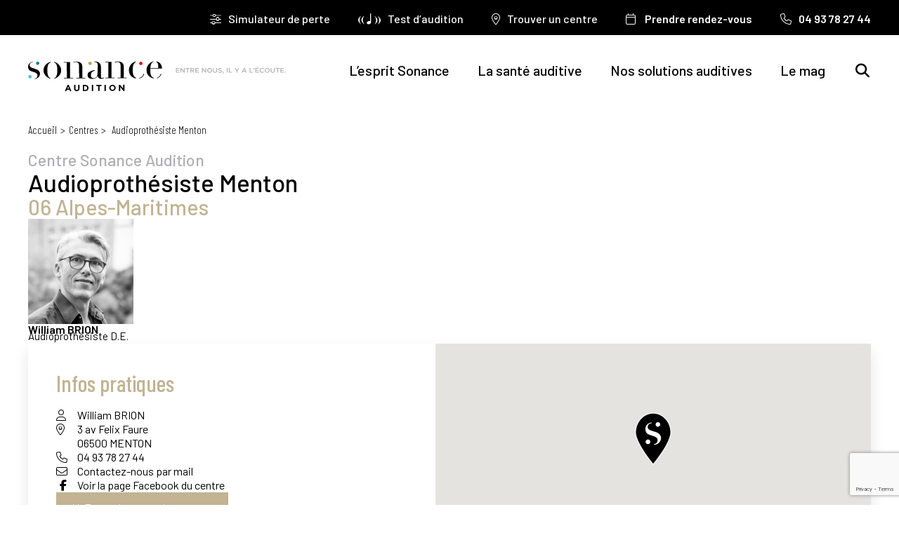

--- FILE ---
content_type: text/html; charset=UTF-8
request_url: https://sonance-audition.fr/centre/audioprothesiste-menton/
body_size: 25174
content:
<!DOCTYPE html>
<html lang="fr-FR" itemscope itemtype="http://schema.org/LocalBusiness">
<head>
<script type="text/javascript">
window.dataLayer = window.dataLayer || [];
dataLayer.push({
"event": "page_view",
"page_template": "center",
"page_path": "/centre/audioprothesiste-menton/"
});
</script>
<script type="text/javascript">
window.addEventListener("message", (event) => {
// Do we trust the sender of this message?
var authorizedOrigins = ["https://shoeboxonline.com", "https://www.shoeboxonline.com"];
if (authorizedOrigins.indexOf(event.origin) < 0) return;
//Ignore iFrame resizer events
if (event.data?.includes("iFrameSizer")) return;
var sboPayload = JSON.parse(event.data);
console.log(sboPayload);
if (sboPayload.eventData.screenName == "getting-started") {
dataLayer.push({
"event": "test_start"
});
} else if (sboPayload.eventData.screenName == "results") {
dataLayer.push({
"event": "test_finish"
});
}
//Here you can leverage the payload and send data to your analytics tools!
}, false);
</script>    
<meta charset="UTF-8"/>
<script>
var gform;gform||(document.addEventListener("gform_main_scripts_loaded",function(){gform.scriptsLoaded=!0}),document.addEventListener("gform/theme/scripts_loaded",function(){gform.themeScriptsLoaded=!0}),window.addEventListener("DOMContentLoaded",function(){gform.domLoaded=!0}),gform={domLoaded:!1,scriptsLoaded:!1,themeScriptsLoaded:!1,isFormEditor:()=>"function"==typeof InitializeEditor,callIfLoaded:function(o){return!(!gform.domLoaded||!gform.scriptsLoaded||!gform.themeScriptsLoaded&&!gform.isFormEditor()||(gform.isFormEditor()&&console.warn("The use of gform.initializeOnLoaded() is deprecated in the form editor context and will be removed in Gravity Forms 3.1."),o(),0))},initializeOnLoaded:function(o){gform.callIfLoaded(o)||(document.addEventListener("gform_main_scripts_loaded",()=>{gform.scriptsLoaded=!0,gform.callIfLoaded(o)}),document.addEventListener("gform/theme/scripts_loaded",()=>{gform.themeScriptsLoaded=!0,gform.callIfLoaded(o)}),window.addEventListener("DOMContentLoaded",()=>{gform.domLoaded=!0,gform.callIfLoaded(o)}))},hooks:{action:{},filter:{}},addAction:function(o,r,e,t){gform.addHook("action",o,r,e,t)},addFilter:function(o,r,e,t){gform.addHook("filter",o,r,e,t)},doAction:function(o){gform.doHook("action",o,arguments)},applyFilters:function(o){return gform.doHook("filter",o,arguments)},removeAction:function(o,r){gform.removeHook("action",o,r)},removeFilter:function(o,r,e){gform.removeHook("filter",o,r,e)},addHook:function(o,r,e,t,n){null==gform.hooks[o][r]&&(gform.hooks[o][r]=[]);var d=gform.hooks[o][r];null==n&&(n=r+"_"+d.length),gform.hooks[o][r].push({tag:n,callable:e,priority:t=null==t?10:t})},doHook:function(r,o,e){var t;if(e=Array.prototype.slice.call(e,1),null!=gform.hooks[r][o]&&((o=gform.hooks[r][o]).sort(function(o,r){return o.priority-r.priority}),o.forEach(function(o){"function"!=typeof(t=o.callable)&&(t=window[t]),"action"==r?t.apply(null,e):e[0]=t.apply(null,e)})),"filter"==r)return e[0]},removeHook:function(o,r,t,n){var e;null!=gform.hooks[o][r]&&(e=(e=gform.hooks[o][r]).filter(function(o,r,e){return!!(null!=n&&n!=o.tag||null!=t&&t!=o.priority)}),gform.hooks[o][r]=e)}});
</script>
<meta name="viewport" content="width=device-width, initial-scale=1">
<link rel="profile" href="http://gmpg.org/xfn/11"/>
<link rel="pingback" href="https://sonance-audition.fr/xmlrpc.php"/>
<link rel="shortcut icon" type="image/x-icon"
href="https://sonance-audition.fr/wp-content/themes/sonance/img/favicon.png"/>
<link rel="apple-touch-icon" href="https://sonance-audition.fr/wp-content/themes/sonance/img/favicon.png"/>
<link rel="preconnect" href="https://fonts.googleapis.com">
<link rel="preconnect" href="https://fonts.gstatic.com" crossorigin>
<link
href="https://fonts.googleapis.com/css?family=Barlow+Condensed:100,200,300,400,500,600,700,800,900|Barlow:100,200,300,400,500,600,700,800,900|Barlow+Semi+Condensed:100,200,300,400,500,600,700,800,900&display=swap"
rel="preload stylesheet" as="style">
<meta name='robots' content='index, follow, max-image-preview:large, max-snippet:-1, max-video-preview:-1' />
<!-- This site is optimized with the Yoast SEO plugin v26.7 - https://yoast.com/wordpress/plugins/seo/ -->
<title>Audioprothésiste Menton | Sonance Audition</title>
<link rel="canonical" href="https://sonance-audition.fr/centre/audioprothesiste-menton/" />
<meta property="og:locale" content="fr_FR" />
<meta property="og:type" content="article" />
<meta property="og:title" content="Audioprothésiste Menton - Sonance Audition" />
<meta property="og:url" content="https://sonance-audition.fr/centre/audioprothesiste-menton/" />
<meta property="og:site_name" content="Sonance Audition" />
<meta property="article:modified_time" content="2025-07-07T09:58:22+00:00" />
<meta property="og:image" content="https://sonance-audition.fr/wp-content/uploads/2018/02/sonance_aubenas.jpg" />
<meta property="og:image:width" content="640" />
<meta property="og:image:height" content="454" />
<meta property="og:image:type" content="image/jpeg" />
<meta name="twitter:card" content="summary_large_image" />
<meta name="twitter:label1" content="Written by" />
<meta name="twitter:data1" content="w.brion" />
<script type="application/ld+json" class="yoast-schema-graph">{"@context":"https://schema.org","@graph":[{"@type":"WebPage","@id":"https://sonance-audition.fr/centre/audioprothesiste-menton/","url":"https://sonance-audition.fr/centre/audioprothesiste-menton/","name":"Audioprothésiste Menton - Sonance Audition","isPartOf":{"@id":"https://sonance-audition.fr/#website"},"primaryImageOfPage":{"@id":"https://sonance-audition.fr/centre/audioprothesiste-menton/#primaryimage"},"image":{"@id":"https://sonance-audition.fr/centre/audioprothesiste-menton/#primaryimage"},"thumbnailUrl":"https://sonance-audition.fr/wp-content/uploads/2018/02/sonance_aubenas.jpg","datePublished":"2018-06-08T08:30:41+00:00","dateModified":"2025-07-07T09:58:22+00:00","breadcrumb":{"@id":"https://sonance-audition.fr/centre/audioprothesiste-menton/#breadcrumb"},"inLanguage":"fr-FR","potentialAction":[{"@type":"ReadAction","target":["https://sonance-audition.fr/centre/audioprothesiste-menton/"]}]},{"@type":"ImageObject","inLanguage":"fr-FR","@id":"https://sonance-audition.fr/centre/audioprothesiste-menton/#primaryimage","url":"https://sonance-audition.fr/wp-content/uploads/2018/02/sonance_aubenas.jpg","contentUrl":"https://sonance-audition.fr/wp-content/uploads/2018/02/sonance_aubenas.jpg","width":640,"height":454,"caption":"Les audioprothésistes D.E Sonance Audition vous accueillent à Aubenas avec du matériel audiologique de pointe."},{"@type":"BreadcrumbList","@id":"https://sonance-audition.fr/centre/audioprothesiste-menton/#breadcrumb","itemListElement":[{"@type":"ListItem","position":1,"name":"Accueil","item":"https://sonance-audition.fr/"},{"@type":"ListItem","position":2,"name":"Audioprothésiste Menton"}]},{"@type":"WebSite","@id":"https://sonance-audition.fr/#website","url":"https://sonance-audition.fr/","name":"Sonance Audition","description":"Entre nous il y a l&#039;écoute","potentialAction":[{"@type":"SearchAction","target":{"@type":"EntryPoint","urlTemplate":"https://sonance-audition.fr/?s={search_term_string}"},"query-input":{"@type":"PropertyValueSpecification","valueRequired":true,"valueName":"search_term_string"}}],"inLanguage":"fr-FR"}]}</script>
<!-- / Yoast SEO plugin. -->
<link rel='dns-prefetch' href='//www.google.com' />
<link rel='dns-prefetch' href='//use.fontawesome.com' />
<link rel='dns-prefetch' href='//fonts.googleapis.com' />
<link rel='dns-prefetch' href='//fonts.gstatic.com' />
<link rel='dns-prefetch' href='//ajax.googleapis.com' />
<link rel='dns-prefetch' href='//apis.google.com' />
<link rel='dns-prefetch' href='//google-analytics.com' />
<link rel='dns-prefetch' href='//www.google-analytics.com' />
<link rel='dns-prefetch' href='//ssl.google-analytics.com' />
<link rel='dns-prefetch' href='//youtube.com' />
<link rel='dns-prefetch' href='//s.gravatar.com' />
<link rel='dns-prefetch' href='//tarteaucitron.io' />
<link rel='dns-prefetch' href='//maps.googleapis.com' />
<link rel='dns-prefetch' href='//www.googletagmanager.com' />
<link rel='dns-prefetch' href='//www.gstatic.com' />
<link rel='dns-prefetch' href='//gstatic.com' />
<link rel='dns-prefetch' href='//www.clarity.ms' />
<link rel='dns-prefetch' href='//c.clarity.ms' />
<link rel='dns-prefetch' href='//a.clarity.ms' />
<link href='//fonts.googleapis.com' rel='preconnect' />
<link href='//fonts.gstatic.com' rel='preconnect' />
<link href='//ajax.googleapis.com' rel='preconnect' />
<link href='//apis.google.com' rel='preconnect' />
<link href='//google-analytics.com' rel='preconnect' />
<link href='//www.google-analytics.com' rel='preconnect' />
<link href='//ssl.google-analytics.com' rel='preconnect' />
<link href='//youtube.com' rel='preconnect' />
<link href='//s.gravatar.com' rel='preconnect' />
<link href='//tarteaucitron.io' rel='preconnect' />
<link href='//maps.googleapis.com' rel='preconnect' />
<link href='//www.googletagmanager.com' rel='preconnect' />
<link href='//www.gstatic.com' rel='preconnect' />
<link href='//gstatic.com' rel='preconnect' />
<link href='//www.clarity.ms' rel='preconnect' />
<link href='//c.clarity.ms' rel='preconnect' />
<link href='//a.clarity.ms' rel='preconnect' />
<link href='http://use.fontawesome.com' crossorigin='' rel='preconnect' />
<link rel="alternate" type="application/rss+xml" title="Sonance Audition &raquo; Flux" href="https://sonance-audition.fr/feed/" />
<link rel="alternate" type="application/rss+xml" title="Sonance Audition &raquo; Flux des commentaires" href="https://sonance-audition.fr/comments/feed/" />
<link rel="alternate" title="oEmbed (JSON)" type="application/json+oembed" href="https://sonance-audition.fr/wp-json/oembed/1.0/embed?url=https%3A%2F%2Fsonance-audition.fr%2Fcentre%2Faudioprothesiste-menton%2F" />
<link rel="alternate" title="oEmbed (XML)" type="text/xml+oembed" href="https://sonance-audition.fr/wp-json/oembed/1.0/embed?url=https%3A%2F%2Fsonance-audition.fr%2Fcentre%2Faudioprothesiste-menton%2F&#038;format=xml" />
<style>
.lazyload,
.lazyloading {
max-width: 100%;
}
</style>
<style id='wp-img-auto-sizes-contain-inline-css'>
img:is([sizes=auto i],[sizes^="auto," i]){contain-intrinsic-size:3000px 1500px}
/*# sourceURL=wp-img-auto-sizes-contain-inline-css */
</style>
<link rel="preload" media="all" as="style" onload="this.onload=null;this.rel='stylesheet'" id="wp-block-library" href="https://sonance-audition.fr/wp-includes/css/dist/block-library/style.min.css?ver=6.9" type="text/css" media="all" /><style id='co-authors-plus-coauthors-style-inline-css'>
.wp-block-co-authors-plus-coauthors.is-layout-flow [class*=wp-block-co-authors-plus]{display:inline}
/*# sourceURL=https://sonance-audition.fr/wp-content/plugins/co-authors-plus/build/blocks/block-coauthors/style-index.css */
</style>
<style id='co-authors-plus-avatar-style-inline-css'>
.wp-block-co-authors-plus-avatar :where(img){height:auto;max-width:100%;vertical-align:bottom}.wp-block-co-authors-plus-coauthors.is-layout-flow .wp-block-co-authors-plus-avatar :where(img){vertical-align:middle}.wp-block-co-authors-plus-avatar:is(.alignleft,.alignright){display:table}.wp-block-co-authors-plus-avatar.aligncenter{display:table;margin-inline:auto}
/*# sourceURL=https://sonance-audition.fr/wp-content/plugins/co-authors-plus/build/blocks/block-coauthor-avatar/style-index.css */
</style>
<style id='co-authors-plus-image-style-inline-css'>
.wp-block-co-authors-plus-image{margin-bottom:0}.wp-block-co-authors-plus-image :where(img){height:auto;max-width:100%;vertical-align:bottom}.wp-block-co-authors-plus-coauthors.is-layout-flow .wp-block-co-authors-plus-image :where(img){vertical-align:middle}.wp-block-co-authors-plus-image:is(.alignfull,.alignwide) :where(img){width:100%}.wp-block-co-authors-plus-image:is(.alignleft,.alignright){display:table}.wp-block-co-authors-plus-image.aligncenter{display:table;margin-inline:auto}
/*# sourceURL=https://sonance-audition.fr/wp-content/plugins/co-authors-plus/build/blocks/block-coauthor-image/style-index.css */
</style>
<link rel="preload" media="all" as="style" onload="this.onload=null;this.rel='stylesheet'" id="twenty-twenty-one-custom-color-overrides" href="https://sonance-audition.fr/wp-content/themes/twentytwentyone/assets/css/custom-color-overrides.css?ver=1.1.0" type="text/css" media="all" /><style id='font-awesome-svg-styles-default-inline-css'>
.svg-inline--fa {
display: inline-block;
height: 1em;
overflow: visible;
vertical-align: -.125em;
}
/*# sourceURL=font-awesome-svg-styles-default-inline-css */
</style>
<link rel="preload" media="all" as="style" onload="this.onload=null;this.rel='stylesheet'" id="font-awesome-svg-styles" href="https://sonance-audition.fr/wp-content/uploads/font-awesome/v7.1.0/css/svg-with-js.css" type="text/css" media="all" /><style id='font-awesome-svg-styles-inline-css'>
.wp-block-font-awesome-icon svg::before,
.wp-rich-text-font-awesome-icon svg::before {content: unset;}
/*# sourceURL=font-awesome-svg-styles-inline-css */
</style>
<link rel="preload" media="all" as="style" onload="this.onload=null;this.rel='stylesheet'" id="contact-form-7" href="https://sonance-audition.fr/wp-content/plugins/contact-form-7/includes/css/styles.css?ver=6.1.4" type="text/css" media="all" /><link rel="preload" media="all" as="style" onload="this.onload=null;this.rel='stylesheet'" id="twenty-twenty-one-print-style" href="https://sonance-audition.fr/wp-content/themes/twentytwentyone/assets/css/print.css?ver=1.1.0" type="text/css" media="all" /><link rel="preload" media="all" as="style" onload="this.onload=null;this.rel='stylesheet'" id="font-awesome-official" href="https://use.fontawesome.com/releases/v7.1.0/css/all.css" type="text/css" media="all" integrity="sha384-YgSbYtJcfPnMV/aJ0UdQk84ctht/ckX0MrfQwxOhw43RMBw2WSaDSMVh4gQwLdE4" crossorigin="anonymous" /><link rel="preload" media="all" as="style" onload="this.onload=null;this.rel='stylesheet'" id="font-awesome-official-v4shim" href="https://use.fontawesome.com/releases/v7.1.0/css/v4-shims.css" type="text/css" media="all" integrity="sha384-x7gY7KtJtebXMA+u0+29uPlUOz4p7j98RqgzQi1GfRXoi2lLDwinWvWfqWmlDB/i" crossorigin="anonymous" /><script id="twenty-twenty-one-ie11-polyfills-js-after">
( Element.prototype.matches && Element.prototype.closest && window.NodeList && NodeList.prototype.forEach ) || document.write( '<script src="https://sonance-audition.fr/wp-content/themes/twentytwentyone/assets/js/polyfills.js?ver=1.1.0"></scr' + 'ipt>' );
//# sourceURL=twenty-twenty-one-ie11-polyfills-js-after
</script>
<script defer src="https://sonance-audition.fr/wp-content/themes/twentytwentyone/assets/js/primary-navigation.js?ver=1.1.0" id="twenty-twenty-one-primary-navigation-script-js" defer data-wp-strategy="defer"></script>
<link rel="https://api.w.org/" href="https://sonance-audition.fr/wp-json/" /><link rel="EditURI" type="application/rsd+xml" title="RSD" href="https://sonance-audition.fr/xmlrpc.php?rsd" />
<meta name="generator" content="WordPress 6.9" />
<link rel='shortlink' href='https://sonance-audition.fr/?p=944' />
<script>
document.documentElement.className = document.documentElement.className.replace('no-js', 'js');
</script>
<!-- SEO meta tags powered by SmartCrawl https://wpmudev.com/project/smartcrawl-wordpress-seo/ -->
<link rel="canonical" href="https://sonance-audition.fr/centre/audioprothesiste-menton/" />
<script type="application/ld+json">{"@context":"https:\/\/schema.org","@graph":[{"@type":"Organization","@id":"https:\/\/sonance-audition.fr\/#schema-publishing-organization","url":"https:\/\/sonance-audition.fr","name":"Sonance Audition"},{"@type":"WebSite","@id":"https:\/\/sonance-audition.fr\/#schema-website","url":"https:\/\/sonance-audition.fr","name":"Sonance Audition","encoding":"UTF-8","potentialAction":{"@type":"SearchAction","target":"https:\/\/sonance-audition.fr\/search\/{search_term_string}\/","query-input":"required name=search_term_string"}},{"@type":"BreadcrumbList","@id":"https:\/\/sonance-audition.fr\/centre\/audioprothesiste-menton?page&centre=audioprothesiste-menton&post_type=centre&name=audioprothesiste-menton\/#breadcrumb","itemListElement":[{"@type":"ListItem","position":1,"name":"Home","item":"https:\/\/sonance-audition.fr"},{"@type":"ListItem","position":2,"name":"Audioproth\u00e9siste Menton"}]},{"@type":"Person","@id":"https:\/\/sonance-audition.fr\/author\/w-brion\/#schema-author","name":"William Brion","url":"https:\/\/sonance-audition.fr\/author\/w-brion\/"},{"@type":"WebPage","@id":"https:\/\/sonance-audition.fr\/centre\/audioprothesiste-menton\/#schema-webpage","isPartOf":{"@id":"https:\/\/sonance-audition.fr\/#schema-website"},"publisher":{"@id":"https:\/\/sonance-audition.fr\/#schema-publishing-organization"},"url":"https:\/\/sonance-audition.fr\/centre\/audioprothesiste-menton\/"},{"@type":"Article","mainEntityOfPage":{"@id":"https:\/\/sonance-audition.fr\/centre\/audioprothesiste-menton\/#schema-webpage"},"author":{"@id":"https:\/\/sonance-audition.fr\/author\/w-brion\/#schema-author"},"publisher":{"@id":"https:\/\/sonance-audition.fr\/#schema-publishing-organization"},"dateModified":"2025-07-07T10:58:22","datePublished":"2018-06-08T09:30:41","headline":"Audioproth\u00e9siste Menton | Sonance Audition","description":"","name":"Audioproth\u00e9siste Menton","image":{"@type":"ImageObject","@id":"https:\/\/sonance-audition.fr\/centre\/audioprothesiste-menton\/#schema-article-image","url":"https:\/\/sonance-audition.fr\/wp-content\/uploads\/2018\/02\/sonance_aubenas.jpg","height":454,"width":640,"caption":"Les audioproth\u00e9sistes D.E Sonance Audition vous accueillent \u00e0 Aubenas avec du mat\u00e9riel audiologique de pointe. \r\n"},"thumbnailUrl":"https:\/\/sonance-audition.fr\/wp-content\/uploads\/2018\/02\/sonance_aubenas.jpg"}]}</script>
<!-- /SEO -->
<!-- Google Tag Manager -->
<script>(function (w, d, s, l, i) {
w[l] = w[l] || [];
w[l].push({
"gtm.start":
new Date().getTime(), event: "gtm.js"
});
var f = d.getElementsByTagName(s)[0],
j = d.createElement(s), dl = l != "dataLayer" ? "&l=" + l : "";
j.async = true;
j.src =
"https://www.googletagmanager.com/gtm.js?id=" + i + dl;
f.parentNode.insertBefore(j, f);
})(window, document, "script", "dataLayer", "GTM-MVPSVVZ");</script>
<!-- End Google Tag Manager -->
<link rel="stylesheet" type="text/css"
href="https://sonance-audition.fr/wp-content/themes/sonance/assets/css/style.css?v=20260106092607">
<link rel='stylesheet' href='https://sonance-audition.fr/wp-content/themes/sonance/assets/css/animate.css' type='text/css' media='all'/>
<link rel='stylesheet' href='https://sonance-audition.fr/wp-content/themes/sonance/assets/js/vendor/select2/dist/css/select2.min.css' type='text/css' media='all'/>
<script src="https://ajax.googleapis.com/ajax/libs/jquery/3.3.1/jquery.min.js?ver=6.4.3" id="jQuery-js"></script>
<script>
var myAjax = {
ajaxurl: "https://sonance-audition.fr/wp-admin/admin-ajax.php"
};
</script>
<script type="text/javascript" src="https://sonance-audition.fr/wp-content/themes/sonance/assets/js/main.min.js?v=20260106092607"></script>
<script type="text/javascript" src="https://sonance-audition.fr/wp-content/themes/sonance/assets/js/gtm.js?v=20260106092551"></script>
<script type="text/javascript" src="https://sonance-audition.fr/wp-content/themes/sonance/assets/js/axeptio.js?v=20260106092551"></script>
<script type="text/javascript" src="https://sonance-audition.fr/wp-content/themes/sonance/assets/js/vendor/countUp/jquery.countUp.js"></script>
<script type="text/javascript" src="https://sonance-audition.fr/wp-content/themes/sonance/assets/js/vendor/splide/splide.min.js"></script>
<script type="text/javascript" src="https://sonance-audition.fr/wp-content/themes/sonance/assets/js/vendor/jquery-ui.min.js"></script>
<script type="text/javascript" src="https://sonance-audition.fr/wp-content/themes/sonance/assets/js/vendor/select2/dist/js/select2.min.js"></script>
<script src='https://www.google.com/recaptcha/api.js'></script>
</head>
<body class="wp-singular centre-template-default single single-centre postid-944 wp-embed-responsive wp-theme-twentytwentyone wp-child-theme-sonance is-light-theme no-js singular has-main-navigation" >
<!-- Google Tag Manager (noscript) -->
<noscript>
<iframe src="https://www.googletagmanager.com/ns.html?id=GTM-MVPSVVZ"
height="0" width="0" style="display:none;visibility:hidden" loading="lazy"></iframe>
</noscript>
<!-- End Google Tag Manager (noscript) -->
<header class="page_header">
<div class="header_inner">
<div class="header_top">
<div class="header_top_inner">
<nav class="header_top_menu">
<ul id="top_menu" class="center_page_menu"><li id="menu-item-18518" class="sliders menu-item menu-item-type-post_type menu-item-object-page menu-item-18518"><a href="https://sonance-audition.fr/simulateur-de-perte-audition/"><span>Simulateur de perte</span></a></li>
<li id="menu-item-10814" class="test-audition menu-item menu-item-type-post_type menu-item-object-page menu-item-10814"><a href="https://sonance-audition.fr/tester-votre-audition/" id="gtm-test-audition-header"><span>Test d’audition</span></a></li>
<li id="menu-item-469" class="location-dot menu-item menu-item-type-post_type menu-item-object-page menu-item-469"><a href="https://sonance-audition.fr/trouver-un-centre/" id="gtm-trouver-centre-header"><span>Trouver un centre</span></a></li>
<li id="menu-item-470" class="calendar menu-item menu-item-type-post_type menu-item-object-page menu-item-470"><a href="https://sonance-audition.fr/prendre-rendez-vous/" id="gtm-rdv-header"><span>Prendre rendez-vous</span></a></li>
</ul>                                            <ul class="center_phone_menu">
<!-- Rendez-vous -->
<li class="center_rdv_calltoaction">
<a id="gtm-rdv-header" href="https://www.doctolib.fr/centre-auditif/menton/sonance-audition-menton/booking/motives?specialityId=925&telehealth=false&placeId=practice-677850&pid=practice-677850&speciality_ids%5B%5D=925&bookingFunnelSource=profile"
target="_blank">
<i class="fal fa-calendar"></i>
<span>Prendre rendez-vous</span>
</a>
</li>
<!-- Telephone -->
<li class="center_phone_calltoaction">
<a href='tel:04 93 78 27 44' id='clic_phone_header_audioprothesiste-menton'><i class='fal fa-phone'></i><span>04 93 78 27 44</span></a>                                </li>
</ul>
</nav>
</div>
</div>
<div class="header_bottom">
<div class="header_bottom_inner">
<div class="header_bottom_left">
<div class="header_bottom_logo">
<a itemprop="url" href="https://sonance-audition.fr/">
<img itemprop="image" class="logo_default" src="https://sonance-audition.fr/wp-content/themes/sonance/img/logo_default.svg" alt="Logo" loading="lazy" />
<img itemprop="image" class="logo_blanc" src="https://sonance-audition.fr/wp-content/themes/sonance/img/logo_blanc.svg" alt="Logo" loading="lazy" />
<img itemprop="image" class="logo_noir" src="https://sonance-audition.fr/wp-content/themes/sonance/img/logo_noir.svg" alt="Logo" loading="lazy" />
<img itemprop="image" class="mobile" src="https://sonance-audition.fr/wp-content/themes/sonance/img/logo_mobile.svg" alt="Logo" loading="lazy" />
</a>
</div>
</div>
<div class="header_bottom_right">
<div class="header_bottom_right_inner">
<nav class="header_bottom_right_menu">
<ul id="main_menu" class=""><li id="menu-item-11207" class="menu-item menu-item-type-post_type menu-item-object-page menu-item-has-children menu-item-11207"><a href="https://sonance-audition.fr/lesprit-sonance/"><span>L’esprit Sonance</span></a><div class="sub_menu_button"><i class="fal fa-plus"></i><i class="fal fa-minus"></i></div>
<ul class="sub-menu">
<li id="menu-item-11206" class="menu-item menu-item-type-post_type menu-item-object-page menu-item-11206"><a href="https://sonance-audition.fr/lesprit-sonance/audioprothesiste-un-savoir-faire/"><span>Audioprothésiste: un savoir-faire</span></a></li>
<li id="menu-item-11208" class="menu-item menu-item-type-post_type menu-item-object-page menu-item-11208"><a href="https://sonance-audition.fr/lesprit-sonance/lappareillage-auditif-etape-par-etape/"><span>L’appareillage auditif étape par étape</span></a></li>
<li id="menu-item-11211" class="menu-item menu-item-type-post_type menu-item-object-page menu-item-11211"><a href="https://sonance-audition.fr/lesprit-sonance/nos-centres-daudition/"><span>Nos centres d&rsquo;audition</span></a></li>
<li id="menu-item-11210" class="menu-item menu-item-type-post_type menu-item-object-page menu-item-11210"><a href="https://sonance-audition.fr/lesprit-sonance/notre-philosophie/"><span>Notre philosophie</span></a></li>
<li id="menu-item-11209" class="menu-item menu-item-type-post_type menu-item-object-page menu-item-11209"><a href="https://sonance-audition.fr/lesprit-sonance/solidarite-environnement/"><span>Solidarité &amp; environnement</span></a></li>
</ul>
</li>
<li id="menu-item-11212" class="menu-item menu-item-type-post_type menu-item-object-page menu-item-has-children menu-item-11212"><a href="https://sonance-audition.fr/la-sante-auditive/"><span>La santé auditive</span></a><div class="sub_menu_button"><i class="fal fa-plus"></i><i class="fal fa-minus"></i></div>
<ul class="sub-menu">
<li id="menu-item-11213" class="menu-item menu-item-type-post_type menu-item-object-page menu-item-has-children menu-item-11213"><a href="https://sonance-audition.fr/la-sante-auditive/audition-et-prevention/"><span>Audition et prévention</span></a>
<ul class="sub-menu">
<li id="menu-item-11215" class="menu-item menu-item-type-post_type menu-item-object-page menu-item-11215"><a href="https://sonance-audition.fr/la-sante-auditive/audition-et-prevention/laudition-de-loreille-au-cerveau/"><span>L’audition: de l’oreille au cerveau</span></a></li>
<li id="menu-item-11214" class="menu-item menu-item-type-post_type menu-item-object-page menu-item-11214"><a href="https://sonance-audition.fr/la-sante-auditive/audition-et-prevention/le-capital-auditif-une-notion-meconnue/"><span>Le capital auditif: une notion méconnue</span></a></li>
<li id="menu-item-11216" class="menu-item menu-item-type-post_type menu-item-object-page menu-item-11216"><a href="https://sonance-audition.fr/la-sante-auditive/audition-et-prevention/les-protections-auditives/"><span>Les protections auditives</span></a></li>
</ul>
</li>
<li id="menu-item-11217" class="menu-item menu-item-type-post_type menu-item-object-page menu-item-has-children menu-item-11217"><a href="https://sonance-audition.fr/la-sante-auditive/les-pertes-daudition/"><span>Les pertes d’audition</span></a>
<ul class="sub-menu">
<li id="menu-item-11218" class="menu-item menu-item-type-post_type menu-item-object-page menu-item-11218"><a href="https://sonance-audition.fr/la-sante-auditive/les-pertes-daudition/pertes-auditives-et-traumatismes-sonores/"><span>Pertes auditives et traumatismes sonores</span></a></li>
<li id="menu-item-11219" class="menu-item menu-item-type-post_type menu-item-object-page menu-item-11219"><a href="https://sonance-audition.fr/la-sante-auditive/les-pertes-daudition/la-presbyacousie/"><span>La presbyacousie</span></a></li>
<li id="menu-item-11220" class="menu-item menu-item-type-post_type menu-item-object-page menu-item-11220"><a href="https://sonance-audition.fr/la-sante-auditive/les-pertes-daudition/le-risque-de-declin-cognitif/"><span>Le risque de déclin cognitif</span></a></li>
</ul>
</li>
<li id="menu-item-11221" class="menu-item menu-item-type-post_type menu-item-object-page menu-item-has-children menu-item-11221"><a href="https://sonance-audition.fr/la-sante-auditive/les-troubles-de-loreille/"><span>Les troubles de l’oreille</span></a>
<ul class="sub-menu">
<li id="menu-item-11223" class="menu-item menu-item-type-post_type menu-item-object-page menu-item-11223"><a href="https://sonance-audition.fr/la-sante-auditive/les-troubles-de-loreille/les-pathologies-de-loreille/"><span>Les pathologies de l’oreille</span></a></li>
<li id="menu-item-11222" class="menu-item menu-item-type-post_type menu-item-object-page menu-item-11222"><a href="https://sonance-audition.fr/la-sante-auditive/les-troubles-de-loreille/les-acouphenes/"><span>Les acouphènes</span></a></li>
<li id="menu-item-11224" class="menu-item menu-item-type-post_type menu-item-object-page menu-item-11224"><a href="https://sonance-audition.fr/la-sante-auditive/les-troubles-de-loreille/lhyperacousie/"><span>L’hyperacousie</span></a></li>
</ul>
</li>
</ul>
</li>
<li id="menu-item-11231" class="menu-item menu-item-type-post_type menu-item-object-page menu-item-has-children menu-item-11231"><a href="https://sonance-audition.fr/nos-solutions-auditives/"><span>Nos solutions auditives</span></a><div class="sub_menu_button"><i class="fal fa-plus"></i><i class="fal fa-minus"></i></div>
<ul class="sub-menu">
<li id="menu-item-11232" class="menu-item menu-item-type-post_type menu-item-object-page menu-item-has-children menu-item-11232"><a href="https://sonance-audition.fr/nos-solutions-auditives/bon-a-savoir/"><span>Bon à savoir</span></a>
<ul class="sub-menu">
<li id="menu-item-11233" class="menu-item menu-item-type-post_type menu-item-object-page menu-item-11233"><a href="https://sonance-audition.fr/nos-solutions-auditives/bon-a-savoir/breve-histoire-des-aides-auditives/"><span>Brève histoire des aides auditives</span></a></li>
<li id="menu-item-11234" class="menu-item menu-item-type-post_type menu-item-object-page menu-item-11234"><a href="https://sonance-audition.fr/nos-solutions-auditives/bon-a-savoir/halte-aux-idees-recues/"><span>Halte aux idées reçues</span></a></li>
</ul>
</li>
<li id="menu-item-11239" class="menu-item menu-item-type-post_type menu-item-object-page menu-item-has-children menu-item-11239"><a href="https://sonance-audition.fr/nos-solutions-auditives/les-aides-auditives/"><span>Les aides auditives</span></a>
<ul class="sub-menu">
<li id="menu-item-11240" class="menu-item menu-item-type-post_type menu-item-object-page menu-item-11240"><a href="https://sonance-audition.fr/nos-solutions-auditives/les-aides-auditives/bien-choisir-son-appareil-auditif/"><span>Bien choisir son appareil auditif</span></a></li>
<li id="menu-item-11243" class="menu-item menu-item-type-post_type menu-item-object-page menu-item-11243"><a href="https://sonance-audition.fr/nos-solutions-auditives/les-aides-auditives/les-differents-types-daides-auditives/"><span>Les différents types d’aides auditives</span></a></li>
<li id="menu-item-11242" class="menu-item menu-item-type-post_type menu-item-object-page menu-item-11242"><a href="https://sonance-audition.fr/nos-solutions-auditives/les-aides-auditives/les-innovations-auditives/"><span>Les innovations auditives</span></a></li>
<li id="menu-item-11241" class="menu-item menu-item-type-post_type menu-item-object-page menu-item-11241"><a href="https://sonance-audition.fr/nos-solutions-auditives/les-aides-auditives/lentretien-des-aides-auditives/"><span>L&rsquo;entretien des aides auditives</span></a></li>
</ul>
</li>
<li id="menu-item-11235" class="menu-item menu-item-type-post_type menu-item-object-page menu-item-has-children menu-item-11235"><a href="https://sonance-audition.fr/nos-solutions-auditives/infos-pratiques/"><span>Infos pratiques</span></a>
<ul class="sub-menu">
<li id="menu-item-11238" class="menu-item menu-item-type-post_type menu-item-object-page menu-item-11238"><a href="https://sonance-audition.fr/nos-solutions-auditives/infos-pratiques/les-prix-et-les-remboursements/"><span>Financements et remboursements</span></a></li>
<li id="menu-item-11237" class="menu-item menu-item-type-post_type menu-item-object-page menu-item-11237"><a href="https://sonance-audition.fr/nos-solutions-auditives/infos-pratiques/la-reforme-100-sante/"><span>La réforme 100% santé</span></a></li>
<li id="menu-item-11236" class="menu-item menu-item-type-post_type menu-item-object-page menu-item-11236"><a href="https://sonance-audition.fr/nos-solutions-auditives/infos-pratiques/faq/"><span>FAQ</span></a></li>
</ul>
</li>
</ul>
</li>
<li id="menu-item-17755" class="menu-item menu-item-type-custom menu-item-object-custom menu-item-17755"><a href="https://sonance-audition.fr/le-mag/"><span>Le mag</span></a></li>
</ul>                            <ul id="search_menu">
<li id="menu-item-search" class="menu-item">
<span>
<i class="fa fa-search" id="search_button"></i>
<div class="search_popin popin">
<div class="search_popin_close">
<i class="fat fa-times"></i>
</div>
<div class="search_popin_content">
<form role="search"  method="get" class="search-form" action="https://sonance-audition.fr/">
<label for="search-form-1">Rechercher…</label>
<input type="search" id="search-form-1" class="search-field" value="" name="s" />
<input type="submit" class="search-submit" value="Rechercher" />
</form>
</div>
</div>
</span>
</li>
</ul>
</nav>
<div class="hamburger_button" data-menu="header_bottom_right_menu">
<div class="hamburger-box">
<div class="hamburger-inner">
</div>
</div>
</div>
</div>
</div>
</div>
</div>
</div>
</header>
<div class="content">    <div class="container title_outer">
<div class="container_inner">
<!-- Breadcrumbs -->
<div class="breadcrumb">
<div id="sonance_breadcrumbs" class="breadcrumbs" itemscope itemtype="https://schema.org/BreadcrumbList"><ul class="breadcrumbs_inner"><li class="item-home" itemprop="itemListElement" itemscope itemtype="https://schema.org/ListItem"><a itemprop="item" class="bread-link bread-home" href="https://sonance-audition.fr" title="Accueil">Accueil</a></li><li itemprop="itemListElement" itemscope itemtype="https://schema.org/ListItem" class="item-cat item-custom-post-type-centres"><a itemprop="item" class="bread-cat bread-custom-post-type-centres" href="/trouver-un-centre/" title="Centres">Centres</a></li><li itemprop="itemListElement" itemscope itemtype="https://schema.org/ListItem" class="item-current item-944"><span class="bread-current bread-944"> Audioprothésiste Menton</span></li></ul></div>                </div>
<!-- Title -->
<div class="center_supertitle">
Centre Sonance Audition
</div>
<h1>
Audioprothésiste <span>Menton</span>            </h1>
<div class="center_subtitle">
06 Alpes-Maritimes            </div>
</div>
</div>
<div class="container">
<div class="container_inner">
<!-- Audios list -->
<div id="bioList" class="row">
<div class="row__inner">
<div class="bioList bioList__slider splide">
<div class="splide__arrows">
<i class="splide__arrow splide__arrow--prev far fa-chevron-left"></i>
<i class="splide__arrow splide__arrow--next far fa-chevron-right"></i>
</div>
<div class="bioList__inner splide__track">
<div class="bioList__list splide__list">
<div class="bioList__user splide__slide" itemscope
itemtype="https://schema.org/Person">
<div class="bioList__portrait">
<img src="https://sonance-audition.fr/pro/wp-content/uploads/2018/06/WILLIAM-BRION-300x300.jpg" loading="lazy" />
</div>
<div class="bioList__name">
<span class="bioList__firstname"
itemprop="givenName">William</span>
<span class="bioList__lastname"
itemprop="familyName">Brion</span>
</div>
<div class="bioList__description" itemprop="jobTitle">
Audioprothésiste D.E.                        </div>
</div>
</div>
</div>
</div>
</div>
</div>
<!-- Infos / Map -->
<div class="row row--boxed row--white row--columns">
<div class="row__inner" id="centerInfos">
<div class="centerInfos" data-rdv="https://www.doctolib.fr/centre-auditif/menton/sonance-audition-menton/booking/motives?specialityId=925&telehealth=false&placeId=practice-677850&pid=practice-677850&speciality_ids%5B%5D=925&bookingFunnelSource=profile">
<h2>Infos pratiques</h2>    
<!-- Nom -->
<div class="centerInfos__item centerName">
<i class="fal fa-user"></i>
<p>
William BRION            </p>
</div>
<!-- Adresse -->
<div class="centerInfos__item centerAddress" itemprop="address" itemscope
itemtype="https://schema.org/PostalAddress">
<i class="fal fa-map-marker-alt"></i>
<div itemprop="streetAddress">
<p>3 av Felix Faure<br />
06500 MENTON</p>
</div>
</div>
<!-- Horaires -->
<!-- Téléphone -->
<div class="centerInfos__item centerPhone">
<i class="fal fa-phone"></i>
<p>
<a href="tel:04 93 78 27 44" id="clicPhonePageCentre_audioprothesiste-menton">
04 93 78 27 44                </a>
<meta itemprop="telephone" content="04 93 78 27 44"/>
</p>
</div>
<!-- Mail -->
<div class="centerInfos__item centerMail">
<i class="fal fa-envelope"></i>
<p>
<a class="mailButton" href="" data-contactMail="944"
id="clicMailPageCentre_audioprothesiste-menton">
Contactez-nous par mail
</a>
</p>
</div>
<!-- Facebook -->
<div class="centerInfos__item centerFacebook">
<i class="fab fa-facebook-f"></i>
<p>
<a href="https://www.facebook.com/SonanceAudition" target="blank"
id="clicFbPageCentre_audioprothesiste-menton">
Voir la page Facebook du centre
</a>
</p>
</div>
<!-- Prise de rendez-vous -->
<div class="centerInfos__buttons centerRdv">
<a class="button button--secondary" href="https://sonance-audition.fr/centre/audioprothesiste-menton/#contact-form" target="_self"
id="clicContactPageCentre_audioprothesiste-menton">
<i class="fal fa-calendar"></i> <span>Prendre rendez-vous</span>
</a>
<a class="button button--secondary" href="https://www.doctolib.fr/centre-auditif/menton/sonance-audition-menton/booking/motives?specialityId=925&telehealth=false&placeId=practice-677850&pid=practice-677850&speciality_ids%5B%5D=925&bookingFunnelSource=profile" target="_blank"
id="clicRdvPageCentre_audioprothesiste-menton">
<i class="fal fa-calendar"></i> <span>Prendre rendez-vous sur Doctolib</span>
</a>
</div>
</div>
</div>
<div class="row__inner" id="centerMap">
<div class="centerMap__wrapper map_single_center">
<div class="marker"
data-lat="43.7736629"
data-lng="7.499387500000012">
</div>
</div>
</div>
</div>
<!-- Images -->
<div id="centerImages" class="row">
<div class="row__inner">
<div class="images__slider splide">
<div class="splide__arrows">
<i class="splide__arrow splide__arrow--prev far fa-chevron-left"></i>
<i class="splide__arrow splide__arrow--next far fa-chevron-right"></i>
</div>
<div class="splide__track">
<div class="splide__list">
<div class="splide__slide">
<img class="image__slider" src="https://sonance-audition.fr/wp-content/uploads/2025/04/Plan-de-travail-1-copie@2x-100-550x374.jpg" alt="" loading="lazy">                </div>
<div class="splide__slide">
<img class="image__slider" src="https://sonance-audition.fr/wp-content/uploads/2025/04/Plan-de-travail-1-copie-2@2x-100-550x374.jpg" alt="" loading="lazy">                </div>
<div class="splide__slide">
<img class="image__slider" src="https://sonance-audition.fr/wp-content/uploads/2025/04/Plan-de-travail-1-copie-3@2x-100-550x374.jpg" alt="" loading="lazy">                </div>
</div>
</div>
</div>
</div>
</div>
<!-- Zone -->
<div id="centerZone" class="row">
<h2>Nous sommes également présents dans la région</h2>
<div class="row--columns">
<div class="row__inner centerZone">
<img class="centerZone__image" src="https://sonance-audition.fr/wp-content/uploads/2025/04/trouver_centre.png"  loading="lazy">                        </div>
<div class="row__inner" id="centerZoneInfos">
<div class="accordions automatic">
<div class="zoneInfos">
<div itemscope itemtype="https://schema.org/LocalBusiness"
class="accordion overflow_visible" data-centreid="22186">
<div class="accordion__title">
<h3 itemprop="name">La Turbie</h3>
<i class="fal fa-angle-down"></i>
</div>
<div class="accordion__content">
<div class="accordion__text">
<div class="centerInfos" data-rdv="https://www.doctolib.fr/magasin-d-optique-et-centre-auditif/la-turbie/sonance-audition-la-turbie/booking/motives?specialityId=925&telehealth=false&placeId=practice-677848&pid=practice-677848&speciality_ids%5B%5D=925&bookingFunnelSource=profile">
<!-- Nom -->
<div class="centerInfos__item centerName">
<i class="fal fa-user"></i>
<p>
William Brion            </p>
</div>
<!-- Adresse -->
<div class="centerInfos__item centerAddress" itemprop="address" itemscope
itemtype="https://schema.org/PostalAddress">
<i class="fal fa-map-marker-alt"></i>
<div itemprop="streetAddress">
<p><span style="color: #333333;">6 avenue Général de Gaulle<br />
06320 LA TURBIE<br />
</span></p>
</div>
</div>
<!-- Horaires -->
<!-- Téléphone -->
<div class="centerInfos__item centerPhone">
<i class="fal fa-phone"></i>
<p>
<a href="tel:04 97 14 85 05" id="clicPhonePageCentre_audioprothesiste-la-turbie">
04 97 14 85 05                </a>
<meta itemprop="telephone" content="04 97 14 85 05"/>
</p>
</div>
<!-- Mail -->
<div class="centerInfos__item centerMail">
<i class="fal fa-envelope"></i>
<p>
<a class="mailButton" href="" data-contactMail="22186"
id="clicMailPageCentre_audioprothesiste-la-turbie">
Contactez-nous par mail
</a>
</p>
</div>
<!-- Facebook -->
<div class="centerInfos__item centerFacebook">
<i class="fab fa-facebook-f"></i>
<p>
<a href="https://www.facebook.com/SonanceAudition" target="blank"
id="clicFbPageCentre_audioprothesiste-la-turbie">
Voir la page Facebook du centre
</a>
</p>
</div>
<!-- Prise de rendez-vous -->
<div class="centerInfos__buttons centerRdv">
<a itemprop="url" class="button button--secondary" href="https://sonance-audition.fr/centre/audioprothesiste-la-turbie/"
target="_self"
id="clicMorePageCentre_audioprothesiste-la-turbie">
<i class="fal fa-info-circle"></i> <span>En savoir plus</span>
</a>
<a class="button button--secondary" href="https://sonance-audition.fr/centre/audioprothesiste-la-turbie/#contact-form" target="_self"
id="clicContactPageCentre_audioprothesiste-la-turbie">
<i class="fal fa-calendar"></i> <span>Prendre rendez-vous</span>
</a>
<a class="button button--secondary" href="https://www.doctolib.fr/magasin-d-optique-et-centre-auditif/la-turbie/sonance-audition-la-turbie/booking/motives?specialityId=925&telehealth=false&placeId=practice-677848&pid=practice-677848&speciality_ids%5B%5D=925&bookingFunnelSource=profile" target="_blank"
id="clicRdvPageCentre_audioprothesiste-la-turbie">
<i class="fal fa-calendar"></i> <span>Prendre rendez-vous sur Doctolib</span>
</a>
</div>
</div>
</div>
</div>
</div>
<div itemscope itemtype="https://schema.org/LocalBusiness"
class="accordion overflow_visible" data-centreid="609">
<div class="accordion__title">
<h3 itemprop="name">Beaulieu sur mer</h3>
<i class="fal fa-angle-down"></i>
</div>
<div class="accordion__content">
<div class="accordion__text">
<div class="centerInfos" data-rdv="https://www.doctolib.fr/magasin-d-optique-et-centre-auditif/beaulieu-sur-mer/sonance-beaulieu-sur-mer/booking/motives?specialityId=925&telehealth=false&placeId=practice-677805&pid=practice-677805&speciality_ids%5B%5D=925&bookingFunnelSource=profile">
<!-- Nom -->
<div class="centerInfos__item centerName">
<i class="fal fa-user"></i>
<p>
William BRION            </p>
</div>
<!-- Adresse -->
<div class="centerInfos__item centerAddress" itemprop="address" itemscope
itemtype="https://schema.org/PostalAddress">
<i class="fal fa-map-marker-alt"></i>
<div itemprop="streetAddress">
<p>36 bd Marinoni<br />
06310 BEAULIEU SUR MER</p>
</div>
</div>
<!-- Horaires -->
<div class="centerInfos__item centerHoraires">
<i class="fal fa-clock"></i>
<div><p>Du mardi au samedi : 9h – 12h et 14h30 – 19h</p>
</div>
</div>
<!-- Téléphone -->
<div class="centerInfos__item centerPhone">
<i class="fal fa-phone"></i>
<p>
<a href="tel:04 93 01 13 04" id="clicPhonePageCentre_audioprothesiste-beaulieu-sur-mer">
04 93 01 13 04                </a>
<meta itemprop="telephone" content="04 93 01 13 04"/>
</p>
</div>
<!-- Mail -->
<div class="centerInfos__item centerMail">
<i class="fal fa-envelope"></i>
<p>
<a class="mailButton" href="" data-contactMail="609"
id="clicMailPageCentre_audioprothesiste-beaulieu-sur-mer">
Contactez-nous par mail
</a>
</p>
</div>
<!-- Facebook -->
<div class="centerInfos__item centerFacebook">
<i class="fab fa-facebook-f"></i>
<p>
<a href="https://www.facebook.com/SonanceAudition" target="blank"
id="clicFbPageCentre_audioprothesiste-beaulieu-sur-mer">
Voir la page Facebook du centre
</a>
</p>
</div>
<!-- Prise de rendez-vous -->
<div class="centerInfos__buttons centerRdv">
<a itemprop="url" class="button button--secondary" href="https://sonance-audition.fr/centre/audioprothesiste-beaulieu-sur-mer/"
target="_self"
id="clicMorePageCentre_audioprothesiste-beaulieu-sur-mer">
<i class="fal fa-info-circle"></i> <span>En savoir plus</span>
</a>
<a class="button button--secondary" href="https://sonance-audition.fr/centre/audioprothesiste-beaulieu-sur-mer/#contact-form" target="_self"
id="clicContactPageCentre_audioprothesiste-beaulieu-sur-mer">
<i class="fal fa-calendar"></i> <span>Prendre rendez-vous</span>
</a>
<a class="button button--secondary" href="https://www.doctolib.fr/magasin-d-optique-et-centre-auditif/beaulieu-sur-mer/sonance-beaulieu-sur-mer/booking/motives?specialityId=925&telehealth=false&placeId=practice-677805&pid=practice-677805&speciality_ids%5B%5D=925&bookingFunnelSource=profile" target="_blank"
id="clicRdvPageCentre_audioprothesiste-beaulieu-sur-mer">
<i class="fal fa-calendar"></i> <span>Prendre rendez-vous sur Doctolib</span>
</a>
</div>
</div>
</div>
</div>
</div>
<div itemscope itemtype="https://schema.org/LocalBusiness"
class="accordion overflow_visible" data-centreid="623">
<div class="accordion__title">
<h3 itemprop="name">Monaco</h3>
<i class="fal fa-angle-down"></i>
</div>
<div class="accordion__content">
<div class="accordion__text">
<div class="centerInfos" data-rdv="https://www.doctolib.fr/magasin-d-optique-et-centre-auditif/monaco/sonance-monaco-brion/booking/motives?specialityId=925&telehealth=false&placeId=practice-677126&pid=practice-677126&speciality_ids%5B%5D=925&bookingFunnelSource=profile">
<!-- Nom -->
<div class="centerInfos__item centerName">
<i class="fal fa-user"></i>
<p>
William BRION            </p>
</div>
<!-- Adresse -->
<div class="centerInfos__item centerAddress" itemprop="address" itemscope
itemtype="https://schema.org/PostalAddress">
<i class="fal fa-map-marker-alt"></i>
<div itemprop="streetAddress">
<p class="p1"><span class="s1">17 bd Princesse Charlotte<br />
98000 MONACO</span></p>
</div>
</div>
<!-- Horaires -->
<div class="centerInfos__item centerHoraires">
<i class="fal fa-clock"></i>
<div><p>Du lundi au vendredi: 8h30 – 12h30 et 13h30 – 19h</p>
</div>
</div>
<!-- Téléphone -->
<div class="centerInfos__item centerPhone">
<i class="fal fa-phone"></i>
<p>
<a href="tel:(00377) 93 50 56 66" id="clicPhonePageCentre_audioprothesiste-monaco">
(00377) 93 50 56 66                </a>
<meta itemprop="telephone" content="(00377) 93 50 56 66"/>
</p>
</div>
<!-- Mail -->
<div class="centerInfos__item centerMail">
<i class="fal fa-envelope"></i>
<p>
<a class="mailButton" href="" data-contactMail="623"
id="clicMailPageCentre_audioprothesiste-monaco">
Contactez-nous par mail
</a>
</p>
</div>
<!-- Facebook -->
<div class="centerInfos__item centerFacebook">
<i class="fab fa-facebook-f"></i>
<p>
<a href="https://www.facebook.com/SonanceAudition" target="blank"
id="clicFbPageCentre_audioprothesiste-monaco">
Voir la page Facebook du centre
</a>
</p>
</div>
<!-- Prise de rendez-vous -->
<div class="centerInfos__buttons centerRdv">
<a itemprop="url" class="button button--secondary" href="https://sonance-audition.fr/centre/audioprothesiste-monaco/"
target="_self"
id="clicMorePageCentre_audioprothesiste-monaco">
<i class="fal fa-info-circle"></i> <span>En savoir plus</span>
</a>
<a class="button button--secondary" href="https://sonance-audition.fr/centre/audioprothesiste-monaco/#contact-form" target="_self"
id="clicContactPageCentre_audioprothesiste-monaco">
<i class="fal fa-calendar"></i> <span>Prendre rendez-vous</span>
</a>
<a class="button button--secondary" href="https://www.doctolib.fr/magasin-d-optique-et-centre-auditif/monaco/sonance-monaco-brion/booking/motives?specialityId=925&telehealth=false&placeId=practice-677126&pid=practice-677126&speciality_ids%5B%5D=925&bookingFunnelSource=profile" target="_blank"
id="clicRdvPageCentre_audioprothesiste-monaco">
<i class="fal fa-calendar"></i> <span>Prendre rendez-vous sur Doctolib</span>
</a>
</div>
</div>
</div>
</div>
</div>
</div>
</div>
</div>
</div>
</div>
<!-- Trustville -->
<!-- Specialties / Brands -->
<div class="row row--boxed row--color1 row--columns row--separator">
<div class="row__inner" id="centerSpecialties">
<div class="centerSpecialties">
<h2>Nos spécialités</h2>    <ul>
<li>
Appareillage de l’enfant                </li>
<li>
Appareillage de l’adulte                </li>
<li>
Spécialiste Acouphènes                </li>
<li>
Spécialiste de l’intra auriculaire sur-mesure                </li>
<li>
Aides auditives personnalisées                </li>
<li>
Spécialiste Hyperacousie                </li>
<li>
Essai satisfaction gratuit, 30 jours minimum                </li>
<li>
Bilan auditif gratuit à but non médical                </li>
<li>
Suivi illimité de vos aides auditives                </li>
<li>
Accompagnement sur mesure et rééducation auditive                </li>
<li>
Spécialiste des accessoires d’écoute                </li>
<li>
Spécialiste des appareils à ancrage osseux                </li>
</ul>
</div>                    </div>
<div class="row__inner" id="centerBrands">
<div class="centerBrands">
<h2>Nos marques d'aides auditives</h2>    <div class="logoList">
<img class='logo_centre' src='https://sonance-audition.fr/wp-content/uploads/2018/05/BELTONE.svg' loading='lazy' /><img class='logo_centre' src='https://sonance-audition.fr/wp-content/uploads/2018/05/UNITRON.svg' loading='lazy' /><img class='logo_centre' src='https://sonance-audition.fr/wp-content/uploads/2018/05/STARKEY.svg' loading='lazy' /><img class='logo_centre' src='https://sonance-audition.fr/wp-content/uploads/2018/05/PHILIPS-1.svg' loading='lazy' /><img class='logo_centre' src='https://sonance-audition.fr/wp-content/uploads/2018/05/SIGNIA.svg' loading='lazy' /><img class='logo_centre' src='https://sonance-audition.fr/wp-content/uploads/2018/05/REXTON.svg' loading='lazy' /><img class='logo_centre' src='https://sonance-audition.fr/wp-content/uploads/2018/05/RESOUND.svg' loading='lazy' /><img class='logo_centre' src='https://sonance-audition.fr/wp-content/uploads/2018/05/PHONAK.svg' loading='lazy' /><img class='logo_centre' src='https://sonance-audition.fr/wp-content/uploads/2018/05/OPTICOM.svg' loading='lazy' /><img class='logo_centre' src='https://sonance-audition.fr/wp-content/uploads/2018/05/HANSATON.svg' loading='lazy' /><img class='logo_centre' src='https://sonance-audition.fr/wp-content/uploads/2018/05/BERNAFON.svg' loading='lazy' /><img class='logo_centre' src='https://sonance-audition.fr/wp-content/uploads/2018/05/WIDEX.svg' loading='lazy' />    </div>
</div>                    </div>
</div>
<!-- Services -->
<div class="row row--boxed row--white" id="centerServices">
<div class="row__inner">
<div class="centerServices">
<h2>Nos services</h2>    <div class="logoList">
<div class="service">
<img class="service__picto" src="https://sonance-audition.fr/wp-content/uploads/2019/01/Fichier-5.svg" loading="lazy" />
<div class="service__label">Accessoires d'écoute</div>
<div class="service__legend minor"></div>
</div>
<div class="service">
<img class="service__picto" src="https://sonance-audition.fr/wp-content/uploads/2019/01/Fichier-7.svg" loading="lazy" />
<div class="service__label">Protection anti-bruit, anti-eau</div>
<div class="service__legend minor"></div>
</div>
<div class="service">
<img class="service__picto" src="https://sonance-audition.fr/wp-content/uploads/2019/01/Fichier-3.svg" loading="lazy" />
<div class="service__label">Spécialiste appareillage chez l'enfant</div>
<div class="service__legend minor"></div>
</div>
<div class="service">
<img class="service__picto" src="https://sonance-audition.fr/wp-content/uploads/2019/01/Fichier-11.svg" loading="lazy" />
<div class="service__label">Aides auditives personnalisées</div>
<div class="service__legend minor"></div>
</div>
<div class="service">
<img class="service__picto" src="https://sonance-audition.fr/wp-content/uploads/2019/01/Fichier-12.svg" loading="lazy" />
<div class="service__label">Suivi illimité</div>
<div class="service__legend minor"></div>
</div>
<div class="service">
<img class="service__picto" src="https://sonance-audition.fr/wp-content/uploads/2019/01/Fichier-10.svg" loading="lazy" />
<div class="service__label">Bilan auditif* et essai gratuit</div>
<div class="service__legend minor">*test à but non médical</div>
</div>
</div>
</div>                </div>
</div>
<!-- Description -->
<!-- Form -->
<div class="row" id="centerForm">
<div class="row__inner" id="contact-form">
<div class='gf_browser_chrome gform_wrapper gform-theme gform-theme--foundation gform-theme--framework gform-theme--orbital' data-form-theme='orbital' data-form-index='0' id='gform_wrapper_3' ><style>#gform_wrapper_3[data-form-index="0"].gform-theme,[data-parent-form="3_0"]{--gf-color-primary: #204ce5;--gf-color-primary-rgb: 32, 76, 229;--gf-color-primary-contrast: #fff;--gf-color-primary-contrast-rgb: 255, 255, 255;--gf-color-primary-darker: #001AB3;--gf-color-primary-lighter: #527EFF;--gf-color-secondary: #fff;--gf-color-secondary-rgb: 255, 255, 255;--gf-color-secondary-contrast: #112337;--gf-color-secondary-contrast-rgb: 17, 35, 55;--gf-color-secondary-darker: #F5F5F5;--gf-color-secondary-lighter: #FFFFFF;--gf-color-out-ctrl-light: rgba(17, 35, 55, 0.1);--gf-color-out-ctrl-light-rgb: 17, 35, 55;--gf-color-out-ctrl-light-darker: rgba(104, 110, 119, 0.35);--gf-color-out-ctrl-light-lighter: #F5F5F5;--gf-color-out-ctrl-dark: #585e6a;--gf-color-out-ctrl-dark-rgb: 88, 94, 106;--gf-color-out-ctrl-dark-darker: #112337;--gf-color-out-ctrl-dark-lighter: rgba(17, 35, 55, 0.65);--gf-color-in-ctrl: #fff;--gf-color-in-ctrl-rgb: 255, 255, 255;--gf-color-in-ctrl-contrast: #112337;--gf-color-in-ctrl-contrast-rgb: 17, 35, 55;--gf-color-in-ctrl-darker: #F5F5F5;--gf-color-in-ctrl-lighter: #FFFFFF;--gf-color-in-ctrl-primary: #204ce5;--gf-color-in-ctrl-primary-rgb: 32, 76, 229;--gf-color-in-ctrl-primary-contrast: #fff;--gf-color-in-ctrl-primary-contrast-rgb: 255, 255, 255;--gf-color-in-ctrl-primary-darker: #001AB3;--gf-color-in-ctrl-primary-lighter: #527EFF;--gf-color-in-ctrl-light: rgba(17, 35, 55, 0.1);--gf-color-in-ctrl-light-rgb: 17, 35, 55;--gf-color-in-ctrl-light-darker: rgba(104, 110, 119, 0.35);--gf-color-in-ctrl-light-lighter: #F5F5F5;--gf-color-in-ctrl-dark: #585e6a;--gf-color-in-ctrl-dark-rgb: 88, 94, 106;--gf-color-in-ctrl-dark-darker: #112337;--gf-color-in-ctrl-dark-lighter: rgba(17, 35, 55, 0.65);--gf-radius: 3px;--gf-font-size-secondary: 14px;--gf-font-size-tertiary: 13px;--gf-icon-ctrl-number: url("data:image/svg+xml,%3Csvg width='8' height='14' viewBox='0 0 8 14' fill='none' xmlns='http://www.w3.org/2000/svg'%3E%3Cpath fill-rule='evenodd' clip-rule='evenodd' d='M4 0C4.26522 5.96046e-08 4.51957 0.105357 4.70711 0.292893L7.70711 3.29289C8.09763 3.68342 8.09763 4.31658 7.70711 4.70711C7.31658 5.09763 6.68342 5.09763 6.29289 4.70711L4 2.41421L1.70711 4.70711C1.31658 5.09763 0.683417 5.09763 0.292893 4.70711C-0.0976311 4.31658 -0.097631 3.68342 0.292893 3.29289L3.29289 0.292893C3.48043 0.105357 3.73478 0 4 0ZM0.292893 9.29289C0.683417 8.90237 1.31658 8.90237 1.70711 9.29289L4 11.5858L6.29289 9.29289C6.68342 8.90237 7.31658 8.90237 7.70711 9.29289C8.09763 9.68342 8.09763 10.3166 7.70711 10.7071L4.70711 13.7071C4.31658 14.0976 3.68342 14.0976 3.29289 13.7071L0.292893 10.7071C-0.0976311 10.3166 -0.0976311 9.68342 0.292893 9.29289Z' fill='rgba(17, 35, 55, 0.65)'/%3E%3C/svg%3E");--gf-icon-ctrl-select: url("data:image/svg+xml,%3Csvg width='10' height='6' viewBox='0 0 10 6' fill='none' xmlns='http://www.w3.org/2000/svg'%3E%3Cpath fill-rule='evenodd' clip-rule='evenodd' d='M0.292893 0.292893C0.683417 -0.097631 1.31658 -0.097631 1.70711 0.292893L5 3.58579L8.29289 0.292893C8.68342 -0.0976311 9.31658 -0.0976311 9.70711 0.292893C10.0976 0.683417 10.0976 1.31658 9.70711 1.70711L5.70711 5.70711C5.31658 6.09763 4.68342 6.09763 4.29289 5.70711L0.292893 1.70711C-0.0976311 1.31658 -0.0976311 0.683418 0.292893 0.292893Z' fill='rgba(17, 35, 55, 0.65)'/%3E%3C/svg%3E");--gf-icon-ctrl-search: url("data:image/svg+xml,%3Csvg width='640' height='640' xmlns='http://www.w3.org/2000/svg'%3E%3Cpath d='M256 128c-70.692 0-128 57.308-128 128 0 70.691 57.308 128 128 128 70.691 0 128-57.309 128-128 0-70.692-57.309-128-128-128zM64 256c0-106.039 85.961-192 192-192s192 85.961 192 192c0 41.466-13.146 79.863-35.498 111.248l154.125 154.125c12.496 12.496 12.496 32.758 0 45.254s-32.758 12.496-45.254 0L367.248 412.502C335.862 434.854 297.467 448 256 448c-106.039 0-192-85.962-192-192z' fill='rgba(17, 35, 55, 0.65)'/%3E%3C/svg%3E");--gf-label-space-y-secondary: var(--gf-label-space-y-md-secondary);--gf-ctrl-border-color: #686e77;--gf-ctrl-size: var(--gf-ctrl-size-md);--gf-ctrl-label-color-primary: #112337;--gf-ctrl-label-color-secondary: #112337;--gf-ctrl-choice-size: var(--gf-ctrl-choice-size-md);--gf-ctrl-checkbox-check-size: var(--gf-ctrl-checkbox-check-size-md);--gf-ctrl-radio-check-size: var(--gf-ctrl-radio-check-size-md);--gf-ctrl-btn-font-size: var(--gf-ctrl-btn-font-size-md);--gf-ctrl-btn-padding-x: var(--gf-ctrl-btn-padding-x-md);--gf-ctrl-btn-size: var(--gf-ctrl-btn-size-md);--gf-ctrl-btn-border-color-secondary: #686e77;--gf-ctrl-file-btn-bg-color-hover: #EBEBEB;--gf-field-img-choice-size: var(--gf-field-img-choice-size-md);--gf-field-img-choice-card-space: var(--gf-field-img-choice-card-space-md);--gf-field-img-choice-check-ind-size: var(--gf-field-img-choice-check-ind-size-md);--gf-field-img-choice-check-ind-icon-size: var(--gf-field-img-choice-check-ind-icon-size-md);--gf-field-pg-steps-number-color: rgba(17, 35, 55, 0.8);}</style><div id='gf_3' class='gform_anchor' tabindex='-1'></div>
<div class='gform_heading'>
<p class='gform_required_legend'>Les champs suivis d'un <span class="gfield_required gfield_required_asterisk">*</span> sont obligatoires.</p>
</div><form method='post' enctype='multipart/form-data' target='gform_ajax_frame_3' id='gform_3'  action='/centre/audioprothesiste-menton/#gf_3' data-formid='3' novalidate><div class='gf_invisible ginput_recaptchav3'  data-tabindex='0'><input id="input_bfdac43ce5b88fb280a46e2b292cbf67" class="gfield_recaptcha_response" type="hidden" name="input_bfdac43ce5b88fb280a46e2b292cbf67" value=""/></div>
<div class='gform-body gform_body'><div id='gform_fields_3' class='gform_fields top_label form_sublabel_below description_below validation_below'><div id="field_3_4" class="gfield gfield--type-select gfield--width-full gfield_contains_required field_sublabel_below gfield--no-description field_description_below field_validation_below gfield_visibility_visible"  ><label class='gfield_label gform-field-label' for='input_3_4'>Quand souhaitez-vous être rappelé?<span class="gfield_required"><span class="gfield_required gfield_required_asterisk">*</span></span></label><div class='ginput_container ginput_container_select'><select name='input_4' id='input_3_4' class='large gfield_select'    aria-required="true" aria-invalid="false" ><option value='' >Choisir une plage horaire</option><option value='8h-12h' >8h-12h</option><option value='14h-18h' >14h-18h</option></select></div></div><div id="field_3_3" class="gfield gfield--type-select gfield--width-full field_sublabel_below gfield--no-description field_description_below field_validation_below gfield_visibility_visible"  ><label class='gfield_label gform-field-label' for='input_3_3'>Quel est le motif de votre demande?</label><div class='ginput_container ginput_container_select'><select name='input_3' id='input_3_3' class='large gfield_select'     aria-invalid="false" ><option value='' >Choisir un motif</option><option value='Première consultation' >Première consultation</option><option value='Consultation de suivi' >Consultation de suivi</option><option value='Panne' >Panne</option><option value='Test auditif' >Test auditif</option><option value='Renouvellement' >Renouvellement</option><option value='Autre' >Autre</option></select></div></div><div id="field_3_9" class="gfield gfield--type-text gfield--width-full gfield_contains_required field_sublabel_below gfield--no-description field_description_below field_validation_below gfield_visibility_visible"  ><label class='gfield_label gform-field-label' for='input_3_9'>Prénom<span class="gfield_required"><span class="gfield_required gfield_required_asterisk">*</span></span></label><div class='ginput_container ginput_container_text'><input name='input_9' id='input_3_9' type='text' value='' class='large'     aria-required="true" aria-invalid="false"   /></div></div><div id="field_3_10" class="gfield gfield--type-text gfield--width-full gfield_contains_required field_sublabel_below gfield--no-description field_description_below field_validation_below gfield_visibility_visible"  ><label class='gfield_label gform-field-label' for='input_3_10'>Nom<span class="gfield_required"><span class="gfield_required gfield_required_asterisk">*</span></span></label><div class='ginput_container ginput_container_text'><input name='input_10' id='input_3_10' type='text' value='' class='large'     aria-required="true" aria-invalid="false"   /></div></div><div id="field_3_6" class="gfield gfield--type-email gfield--width-full gfield_contains_required field_sublabel_below gfield--no-description field_description_below field_validation_below gfield_visibility_visible"  ><label class='gfield_label gform-field-label' for='input_3_6'>Adresse email<span class="gfield_required"><span class="gfield_required gfield_required_asterisk">*</span></span></label><div class='ginput_container ginput_container_email'>
<input name='input_6' id='input_3_6' type='email' value='' class='large'    aria-required="true" aria-invalid="false"  />
</div></div><div id="field_3_7" class="gfield gfield--type-phone gfield--width-full field_sublabel_below gfield--no-description field_description_below field_validation_below gfield_visibility_visible"  ><label class='gfield_label gform-field-label' for='input_3_7'>Téléphone</label><div class='ginput_container ginput_container_phone'><input name='input_7' id='input_3_7' type='tel' value='' class='large'    aria-invalid="false"   /></div></div><div id="field_3_8" class="gfield gfield--type-textarea gfield--width-full field_sublabel_below gfield--no-description field_description_below field_validation_below gfield_visibility_visible"  ><label class='gfield_label gform-field-label' for='input_3_8'>Votre message</label><div class='ginput_container ginput_container_textarea'><textarea name='input_8' id='input_3_8' class='textarea large'      aria-invalid="false"   rows='10' cols='50'></textarea></div></div></div></div>
<div class='gform-footer gform_footer top_label'> <input type='submit' id='gform_submit_button_3' class="gform_button button button--secondary" onclick='gform.submission.handleButtonClick(this);' data-submission-type='submit' value='Envoyer'  /> <input type='hidden' name='gform_ajax' value='form_id=3&amp;title=&amp;description=&amp;tabindex=0&amp;theme=orbital&amp;styles=[]&amp;hash=c1ff16d18e3b303e0be122c90859a9d9' />
<input type='hidden' class='gform_hidden' name='gform_submission_method' data-js='gform_submission_method_3' value='iframe' />
<input type='hidden' class='gform_hidden' name='gform_theme' data-js='gform_theme_3' id='gform_theme_3' value='orbital' />
<input type='hidden' class='gform_hidden' name='gform_style_settings' data-js='gform_style_settings_3' id='gform_style_settings_3' value='[]' />
<input type='hidden' class='gform_hidden' name='is_submit_3' value='1' />
<input type='hidden' class='gform_hidden' name='gform_submit' value='3' />
<input type='hidden' class='gform_hidden' name='gform_unique_id' value='' />
<input type='hidden' class='gform_hidden' name='state_3' value='[base64]' />
<input type='hidden' autocomplete='off' class='gform_hidden' name='gform_target_page_number_3' id='gform_target_page_number_3' value='0' />
<input type='hidden' autocomplete='off' class='gform_hidden' name='gform_source_page_number_3' id='gform_source_page_number_3' value='1' />
<input type='hidden' name='gform_field_values' value='' />
</div>
</form>
</div>
<iframe style='display:none;width:0px;height:0px;' src='about:blank' name='gform_ajax_frame_3' id='gform_ajax_frame_3' title='Cette iframe contient la logique nécessaire pour manipuler Gravity Forms avec Ajax.'></iframe>
<script>
gform.initializeOnLoaded( function() {gformInitSpinner( 3, 'https://sonance-audition.fr/wp-content/plugins/gravityforms/images/spinner.svg', false );jQuery('#gform_ajax_frame_3').on('load',function(){var contents = jQuery(this).contents().find('*').html();var is_postback = contents.indexOf('GF_AJAX_POSTBACK') >= 0;if(!is_postback){return;}var form_content = jQuery(this).contents().find('#gform_wrapper_3');var is_confirmation = jQuery(this).contents().find('#gform_confirmation_wrapper_3').length > 0;var is_redirect = contents.indexOf('gformRedirect(){') >= 0;var is_form = form_content.length > 0 && ! is_redirect && ! is_confirmation;var mt = parseInt(jQuery('html').css('margin-top'), 10) + parseInt(jQuery('body').css('margin-top'), 10) + 100;if(is_form){jQuery('#gform_wrapper_3').html(form_content.html());if(form_content.hasClass('gform_validation_error')){jQuery('#gform_wrapper_3').addClass('gform_validation_error');} else {jQuery('#gform_wrapper_3').removeClass('gform_validation_error');}setTimeout( function() { /* delay the scroll by 50 milliseconds to fix a bug in chrome */ jQuery(document).scrollTop(jQuery('#gform_wrapper_3').offset().top - mt); }, 50 );if(window['gformInitDatepicker']) {gformInitDatepicker();}if(window['gformInitPriceFields']) {gformInitPriceFields();}var current_page = jQuery('#gform_source_page_number_3').val();gformInitSpinner( 3, 'https://sonance-audition.fr/wp-content/plugins/gravityforms/images/spinner.svg', false );jQuery(document).trigger('gform_page_loaded', [3, current_page]);window['gf_submitting_3'] = false;}else if(!is_redirect){var confirmation_content = jQuery(this).contents().find('.GF_AJAX_POSTBACK').html();if(!confirmation_content){confirmation_content = contents;}jQuery('#gform_wrapper_3').replaceWith(confirmation_content);jQuery(document).scrollTop(jQuery('#gf_3').offset().top - mt);jQuery(document).trigger('gform_confirmation_loaded', [3]);window['gf_submitting_3'] = false;wp.a11y.speak(jQuery('#gform_confirmation_message_3').text());}else{jQuery('#gform_3').append(contents);if(window['gformRedirect']) {gformRedirect();}}jQuery(document).trigger("gform_pre_post_render", [{ formId: "3", currentPage: "current_page", abort: function() { this.preventDefault(); } }]);        if (event && event.defaultPrevented) {                return;        }        const gformWrapperDiv = document.getElementById( "gform_wrapper_3" );        if ( gformWrapperDiv ) {            const visibilitySpan = document.createElement( "span" );            visibilitySpan.id = "gform_visibility_test_3";            gformWrapperDiv.insertAdjacentElement( "afterend", visibilitySpan );        }        const visibilityTestDiv = document.getElementById( "gform_visibility_test_3" );        let postRenderFired = false;        function triggerPostRender() {            if ( postRenderFired ) {                return;            }            postRenderFired = true;            gform.core.triggerPostRenderEvents( 3, current_page );            if ( visibilityTestDiv ) {                visibilityTestDiv.parentNode.removeChild( visibilityTestDiv );            }        }        function debounce( func, wait, immediate ) {            var timeout;            return function() {                var context = this, args = arguments;                var later = function() {                    timeout = null;                    if ( !immediate ) func.apply( context, args );                };                var callNow = immediate && !timeout;                clearTimeout( timeout );                timeout = setTimeout( later, wait );                if ( callNow ) func.apply( context, args );            };        }        const debouncedTriggerPostRender = debounce( function() {            triggerPostRender();        }, 200 );        if ( visibilityTestDiv && visibilityTestDiv.offsetParent === null ) {            const observer = new MutationObserver( ( mutations ) => {                mutations.forEach( ( mutation ) => {                    if ( mutation.type === 'attributes' && visibilityTestDiv.offsetParent !== null ) {                        debouncedTriggerPostRender();                        observer.disconnect();                    }                });            });            observer.observe( document.body, {                attributes: true,                childList: false,                subtree: true,                attributeFilter: [ 'style', 'class' ],            });        } else {            triggerPostRender();        }    } );} );
</script>
</div>
</div>
<!-- Insurances -->
<div class="row row--boxed row--color2" id="centerInsurances">
<div class="row__inner">
<div class="centerInsurances">
<h2>Mutuelles partenaires (*)</h2>	<p>Votre audioprothésiste Sonance Audition est partenaire de multiples mutuelles, cela peut éventuellement permettre d’obtenir une dispense d’avance de frais (Tiers-payant) voire de bénéficier de tarifs préférentiels. N’hésitez pas à nous contacter afin de savoir si des accords privilégiés existent avec la vôtre.</p>    <div class="logoList">
<img class='logo_centre' src='https://sonance-audition.fr/wp-content/uploads/2023/02/aesio.svg' loading='lazy' /><img class='logo_centre' src='https://sonance-audition.fr/wp-content/uploads/2023/02/santeclair.svg' loading='lazy' /><img class='logo_centre' src='https://sonance-audition.fr/wp-content/uploads/2023/02/audistiya.svg' loading='lazy' /><img class='logo_centre' src='https://sonance-audition.fr/wp-content/uploads/2023/02/carteblanche.svg' loading='lazy' /><img class='logo_centre' src='https://sonance-audition.fr/wp-content/uploads/2023/02/harmoniemutuelle.svg' loading='lazy' /><img class='logo_centre' src='https://sonance-audition.fr/wp-content/uploads/2023/02/mgen.svg' loading='lazy' /><img class='logo_centre' src='https://sonance-audition.fr/wp-content/uploads/2023/02/mutualia.svg' loading='lazy' /><img class='logo_centre' src='https://sonance-audition.fr/wp-content/uploads/2023/02/kalixia.svg' loading='lazy' /><img class='logo_centre' src='https://sonance-audition.fr/wp-content/uploads/2023/02/april.svg' loading='lazy' /><img class='logo_centre' src='https://sonance-audition.fr/wp-content/uploads/2023/02/mnh.svg' loading='lazy' /><img class='logo_centre' src='https://sonance-audition.fr/wp-content/uploads/2023/02/maaf.svg' loading='lazy' /><img class='logo_centre' src='https://sonance-audition.fr/wp-content/uploads/2023/02/viamedis.svg' loading='lazy' /><img class='logo_centre' src='https://sonance-audition.fr/wp-content/uploads/2023/02/seveane.svg' loading='lazy' /><img class='logo_centre' src='https://sonance-audition.fr/wp-content/uploads/2023/02/itelis.svg' loading='lazy' /><img class='logo_centre' src='https://sonance-audition.fr/wp-content/uploads/2023/02/groupama.svg' loading='lazy' />    </div>
<p class='minor'>(*) Liste non exhaustive ou contractuelle</p></div>                </div>
</div>
<!-- Banners -->
<!-- Audition Solidarité -->
<!-- Related content -->
<!-- Notice -->
<div class="row" id="centerNotice">
<div class="row__inner">
<p class="centerNotice minor">
Un devis détaillé vous est remis gratuitement avant tout achat d’aides auditives.
</p>
</div>
</div>
</div>
</div>
</div>
<footer>
<div class="sur_footer">
<ul id="menu-sur-footer" class=""><li id="menu-item-11360" class="menu-item menu-item-type-post_type menu-item-object-page menu-item-11360"><a href="https://sonance-audition.fr/prendre-rendez-vous/" id="gtm-rdv-footer"><span>Prenez rendez-vous pour un test auditif gratuit dans l’un de nos centres</span></a></li>
</ul>        </div>
<div class="footer_inner">
<div class="footer_logo">
<img src="https://sonance-audition.fr/wp-content/themes/sonance/img/logo_blanc_nobaseline.svg" loading="lazy">
</div>
<div class="footer_top">
<nav class="menu-footer-top">
<ul id="menu-menu-footer-haut" class=""><li id="menu-item-11250" class="no_title menu-item menu-item-type-custom menu-item-object-custom menu-item-has-children menu-item-11250"><a><span>Sonance Audition est un groupement d’audioprothésistes indépendants fiers d’exercer leur métier tout en gardant leur liberté de choix, au bénéfice d’un mieux-entendre accessible à tous, à tout âge.</span></a><div class="sub_menu_button"><i class="fal fa-plus"></i><i class="fal fa-minus"></i></div>
<ul class="sub-menu">
<li id="menu-item-25692" class="trustville_menu menu-item menu-item-type-custom menu-item-object-custom menu-item-25692">
<div class="trustville_badge" data-json-uri="https://storage.googleapis.com/trustville-widgets/shop/c/3880/prod/widget_json_feedbacks.json">
<div class="trustville_badge_inner">
<div class="trustville_badge_logo">
<svg id="trustville_badge_logo_image" data-name="badge" xmlns="http://www.w3.org/2000/svg" width="200"
height="200"
viewBox="0 0 58.89 58.89">
<defs>
<style>
.svg-badge-1 {
fill : currentColor;
}
</style>
</defs>
<g id="Calque_1-2" data-name="Calque_1">
<g>
<path class="svg-badge-1"
d="M29.48,44.94c-8.44,0-15.31-6.87-15.31-15.31s6.87-15.31,15.31-15.31,15.31,6.87,15.31,15.31-6.87,15.31-15.31,15.31ZM29.48,14.77c-8.2,0-14.86,6.67-14.86,14.86s6.67,14.86,14.86,14.86,14.86-6.67,14.86-14.86-6.67-14.86-14.86-14.86Z"/>
<path class="svg-badge-1"
d="M29.44,58.89C13.21,58.89,0,45.68,0,29.44S13.21,0,29.44,0s29.44,13.21,29.44,29.44-13.21,29.44-29.44,29.44ZM29.44.51C13.49.51.51,13.49.51,29.44s12.98,28.94,28.94,28.94,28.94-12.98,28.94-28.94S45.4.51,29.44.51Z"/>
<polygon class="svg-badge-1"
points="29.72 33.8 24.87 29.67 25.35 29.11 29.61 32.74 35.61 25.12 36.19 25.58 29.72 33.8"/>
<g>
<path class="svg-badge-1"
d="M11.94,20.62l-.75-.08s-.04,0-.05.03l-.72,1.69s0,.05.01.06l.58.48s.06.09.04.15l-.25.59s-.04.05-.06.06-.06,0-.09-.03l-3.72-3.22s-.06-.09-.04-.15l.32-.75c.03-.06.07-.09.13-.08l4.9.46s.02,0,.04.01c.05.02.06.06.04.12l-.25.59c-.03.06-.07.09-.13.08ZM9.91,21.81l.56-1.31s0-.04-.03-.05l-2.47-.27s-.03,0-.04.01c0,.01,0,.02.01.04l1.91,1.6s.05.01.06-.01Z"/>
<path class="svg-badge-1"
d="M13.32,18.33l-4.65-1.56s-.02,0-.04-.02c-.05-.03-.05-.08-.01-.13l.37-.52c.04-.05.09-.07.15-.05l3.54,1.27s.03,0,.04,0c0,0,0-.02,0-.04l-2.33-2.94s-.05-.1,0-.16l.36-.51s.05-.04.08-.04.06.01.08.04l2.95,3.93c.04.05.04.1,0,.16l-.38.52c-.04.05-.09.07-.15.05Z"/>
<path class="svg-badge-1"
d="M15.81,15.33l-3.2-3.41c-.05-.05-.05-.11,0-.16l.43-.4c.05-.05.11-.05.16,0l3.2,3.41c.05.05.05.11,0,.16l-.43.4c-.05.05-.11.05-.16,0Z"/>
<path class="svg-badge-1"
d="M18.35,13.2c-.29.04-.55.01-.79-.09-.24-.1-.43-.27-.58-.51l-.08-.12c-.04-.06-.03-.11.04-.15l.49-.3c.06-.04.11-.03.15.03l.06.1c.11.18.29.28.52.3s.49-.05.75-.22c.24-.15.39-.32.45-.5.06-.18.04-.35-.06-.51-.07-.11-.16-.18-.28-.22-.12-.04-.26-.04-.42-.03-.16.01-.4.05-.71.11-.34.07-.63.12-.86.14-.23.02-.45-.01-.67-.1s-.4-.24-.54-.47c-.22-.35-.26-.7-.14-1.06s.4-.67.83-.94c.3-.19.59-.3.88-.34.29-.04.56,0,.8.1.24.1.44.28.59.52l.05.08c.04.06.03.12-.04.16l-.49.3s-.05.03-.08.02-.05-.01-.06-.03l-.04-.06c-.12-.19-.29-.3-.52-.33-.23-.03-.48.03-.75.2-.22.14-.36.29-.42.45-.06.17-.04.33.06.5.07.12.17.2.28.23.11.04.25.04.41.03.17-.02.41-.06.73-.13.35-.07.63-.11.86-.13s.44.01.66.09c.22.08.4.24.55.47.14.23.21.47.2.72,0,.25-.09.49-.25.73-.16.24-.39.45-.69.63-.3.19-.6.3-.88.35Z"/>
<path class="svg-badge-1"
d="M25.03,10.2c-.29-.09-.52-.24-.71-.46-.19-.22-.31-.49-.37-.81l-.32-1.7c-.06-.32-.04-.62.06-.89.1-.27.26-.5.5-.68.24-.18.53-.3.87-.37.34-.06.65-.05.94.02.29.08.52.22.71.43s.31.46.36.77c0,.05-.02.08-.09.1l-.58.14h-.03c-.06.01-.08,0-.09-.01v-.04c-.06-.27-.18-.47-.38-.61-.2-.13-.44-.17-.72-.12-.28.05-.49.18-.63.37s-.18.43-.13.7l.33,1.75c.05.27.18.47.38.6.2.13.44.17.72.12.28-.05.49-.17.62-.37.14-.19.18-.43.13-.7,0-.02,0-.04.02-.06.02-.02.04-.03.08-.03l.58-.08c.08,0,.11,0,.12.01v.03c.06.31.04.6-.05.86-.1.26-.27.48-.5.66-.24.18-.53.3-.87.36-.34.06-.66.05-.95-.03Z"/>
<path class="svg-badge-1"
d="M29.08,9.69l.23-4.67c0-.07.04-.11.12-.11l.59.03c.07,0,.11.04.11.12l-.2,4.04s.01.04.04.04l2.31.12c.07,0,.11.04.11.12l-.02.48c0,.08-.04.11-.12.11l-3.05-.15c-.07,0-.11-.04-.11-.12Z"/>
<path class="svg-badge-1"
d="M33.89,10.22l1.12-4.54c.02-.07.06-.1.13-.08l.57.14c.07.02.1.06.08.14l-1.12,4.54c-.02.07-.06.1-.14.08l-.57-.14c-.07-.02-.1-.06-.08-.14Z"/>
<path class="svg-badge-1"
d="M41.09,8.57l-2.13-1s-.04,0-.06.02l-.55,1.17s0,.04.02.06l1.42.66c.07.03.09.08.05.15l-.2.43c-.03.07-.08.09-.15.05l-1.42-.66s-.04,0-.06.02l-.57,1.21s0,.04.02.06l2.13,1c.07.03.08.08.05.15l-.2.43c-.03.07-.08.08-.15.05l-2.8-1.31c-.07-.03-.08-.08-.05-.15l1.98-4.24c.03-.07.08-.08.15-.05l2.8,1.31c.07.03.08.08.05.15l-.2.43c-.03.07-.08.09-.15.05Z"/>
<path class="svg-badge-1"
d="M40.56,13.01l2.95-3.62c.05-.06.1-.06.16-.02l.44.35c.05.04.07.09.06.15l-.5,3.72s0,.03.01.04.02,0,.04-.02l1.99-2.45c.05-.06.1-.06.16-.02l.46.37c.06.05.06.1.02.16l-2.95,3.62c-.05.06-.1.06-.16.02l-.44-.36c-.05-.04-.07-.09-.06-.15l.52-3.74s0-.03-.01-.04c-.01,0-.02,0-.04.02l-2,2.47c-.05.06-.1.06-.16.02l-.45-.37c-.06-.05-.06-.1-.02-.16Z"/>
<path class="svg-badge-1"
d="M50.13,16.28l-.39.29c-.06.04-.11.04-.16-.02l-.75-1s-.04-.03-.06,0l-3.23,2.42c-.06.04-.11.04-.16-.02l-.35-.47c-.04-.06-.04-.11.02-.16l3.23-2.42s.03-.04,0-.06l-.72-.96c-.04-.06-.04-.11.02-.16l.39-.29c.06-.04.11-.04.16.02l2.01,2.69c.04.06.04.11-.02.16Z"/>
<path class="svg-badge-1"
d="M47.27,20.79c0-.29.07-.55.21-.76.14-.22.33-.38.59-.49l.13-.06c.07-.03.12,0,.15.06l.23.53c.03.07.01.12-.05.14l-.1.04c-.2.08-.32.24-.38.47-.06.23-.02.49.1.78.11.26.25.43.42.52.17.08.34.09.52.01.12-.05.21-.13.26-.24.05-.11.08-.25.09-.41.01-.16,0-.4,0-.72-.02-.35-.02-.64,0-.88.02-.23.08-.45.2-.65.11-.2.3-.35.55-.46.38-.16.73-.15,1.07.03.34.18.6.5.8.96.14.32.21.63.2.92,0,.29-.08.55-.22.78-.14.22-.34.39-.6.5l-.08.04c-.07.03-.12,0-.15-.06l-.23-.53s-.02-.06,0-.08.02-.04.04-.05l.07-.03c.2-.09.34-.24.41-.47.07-.23.04-.48-.09-.77-.1-.24-.23-.4-.38-.49s-.32-.09-.5-.02c-.13.05-.22.13-.27.24s-.08.24-.09.4c0,.17,0,.41.02.75.02.35.01.64,0,.87s-.08.44-.19.64c-.11.2-.3.36-.55.47-.25.11-.5.14-.74.09-.25-.05-.47-.17-.68-.36-.21-.2-.38-.46-.52-.78-.14-.33-.21-.64-.21-.93Z"/>
</g>
<g>
<path class="svg-badge-1"
d="M11.45,37.38l-.46.15c-.07.02-.12,0-.14-.07l-.39-1.19s-.03-.04-.05-.03l-3.84,1.26c-.07.02-.12,0-.14-.07l-.18-.56c-.02-.07,0-.12.07-.14l3.84-1.26s.04-.03.03-.05l-.38-1.14c-.02-.07,0-.12.07-.14l.46-.15c.07-.02.12,0,.14.07l1.05,3.18c.02.07,0,.12-.07.14Z"/>
<path class="svg-badge-1"
d="M10.08,44.2l1.13-1.89s.01-.03,0-.06l-.46-.67s-.04-.03-.06-.01l-1.61,1.11c-.06.04-.11.03-.16-.03l-.33-.48c-.04-.06-.03-.11.03-.16l3.86-2.66c.06-.04.11-.03.16.03l1.08,1.56c.16.23.25.48.28.72s-.02.48-.13.71c-.11.22-.28.41-.51.57-.26.18-.54.27-.82.26-.28,0-.54-.11-.77-.3-.01,0-.02-.01-.04,0-.01,0-.02,0-.02.02l-1.1,1.93-.04.04s-.08.02-.12-.04l-.35-.51c-.04-.05-.04-.11,0-.16ZM12.4,40.38l-1.14.78s-.03.04,0,.06l.59.86c.13.18.28.3.47.33s.37,0,.55-.13c.18-.12.29-.28.32-.47.03-.19,0-.38-.14-.56l-.59-.86s-.03-.03-.06-.01Z"/>
<path class="svg-badge-1"
d="M13.73,48.02c-.12-.27-.16-.55-.12-.84.04-.29.16-.56.37-.81l2-2.5c.05-.06.1-.06.16-.02l.46.37c.06.05.06.1.02.16l-2.01,2.51c-.17.21-.24.44-.22.69.03.24.15.45.37.63.22.18.45.25.7.23.24-.03.45-.15.62-.36l2.01-2.51c.05-.06.1-.06.16-.02l.46.37c.06.05.06.1.02.16l-2,2.5c-.2.25-.44.43-.71.54-.27.1-.55.13-.84.07-.29-.06-.58-.2-.85-.42-.27-.22-.46-.46-.59-.73Z"/>
<path class="svg-badge-1"
d="M19.67,51.84c-.2-.21-.33-.44-.39-.69-.05-.25-.03-.51.08-.77l.06-.14c.03-.07.08-.09.15-.06l.53.22c.07.03.09.07.06.14l-.04.1c-.08.2-.06.4.06.6s.33.36.62.48c.26.11.48.13.67.07.18-.06.31-.18.38-.35.05-.12.05-.24.01-.35s-.11-.23-.22-.36c-.11-.12-.28-.29-.51-.51-.26-.24-.47-.44-.62-.62-.15-.18-.25-.38-.31-.6-.06-.22-.04-.46.07-.72.15-.38.41-.63.78-.73s.78-.07,1.24.12c.32.13.59.3.79.52.2.21.33.45.39.71.06.26.03.52-.08.78l-.03.08c-.03.07-.08.09-.15.06l-.53-.22s-.05-.03-.07-.05-.02-.04,0-.07l.03-.07c.08-.2.07-.41-.04-.62-.11-.21-.31-.37-.61-.49-.24-.1-.44-.12-.61-.08-.17.05-.3.16-.37.34-.05.13-.06.25-.02.36.04.11.11.23.22.35.11.12.29.29.54.52.26.24.46.45.61.62.14.17.25.37.31.59.06.22.04.46-.06.72-.1.25-.26.45-.46.59s-.45.21-.74.22-.59-.06-.92-.19c-.33-.13-.6-.3-.8-.51Z"/>
<path class="svg-badge-1"
d="M29.35,49.38l-.05.48c0,.07-.05.11-.12.1l-1.25-.13s-.04,0-.05.04l-.43,4.02c0,.07-.05.11-.12.1l-.58-.06c-.07,0-.11-.05-.1-.12l.43-4.02s0-.04-.04-.05l-1.2-.13c-.08,0-.11-.05-.1-.12l.05-.48c0-.07.05-.11.12-.1l3.33.36c.07,0,.11.05.1.12Z"/>
<path class="svg-badge-1"
d="M33.56,53.71l-2.24-4.36s0-.02-.01-.04c0-.05.02-.09.08-.1l.63-.11c.06-.01.11.01.14.07l1.65,3.38s.02.02.04.02.02-.01.02-.03l.39-3.74c0-.07.04-.11.11-.12l.61-.11s.07,0,.09.02c.02.02.03.05.03.09l-.63,4.87c0,.06-.04.1-.11.11l-.63.11c-.06.01-.11-.01-.14-.07Z"/>
<path class="svg-badge-1"
d="M39.11,52.13l-1.86-4.29c-.03-.07,0-.12.06-.15l.54-.23c.07-.03.12-.01.15.06l1.86,4.29c.03.07,0,.12-.06.15l-.54.23c-.07.03-.12.01-.15-.06Z"/>
<path class="svg-badge-1"
d="M43.1,50.07l-2.78-3.76c-.04-.06-.04-.11.02-.16l.47-.35c.06-.04.11-.04.16.02l2.41,3.25s.04.03.06,0l1.86-1.38c.06-.04.11-.04.16.02l.28.38c.04.06.04.11-.02.16l-2.45,1.82c-.06.04-.11.04-.16-.02Z"/>
<path class="svg-badge-1"
d="M48.2,45.64l-3.7-2.86c-.06-.05-.07-.1-.02-.16l.36-.47c.05-.06.1-.07.16-.02l3.2,2.48s.04.01.06,0l1.42-1.83c.04-.06.1-.07.16-.02l.38.29c.06.05.06.1.02.16l-1.87,2.41c-.05.06-.1.07-.16.02Z"/>
<path class="svg-badge-1"
d="M49.31,35.49l-.87,2.19s0,.04.02.05l1.2.48s.04,0,.05-.02l.58-1.46c.03-.07.08-.09.14-.06l.44.18c.07.03.09.08.06.15l-.58,1.46s0,.04.02.05l1.24.49s.04,0,.05-.02l.87-2.19c.03-.07.08-.09.14-.06l.44.18c.07.03.09.08.06.15l-1.14,2.88c-.03.07-.08.09-.15.06l-4.35-1.73c-.07-.03-.09-.08-.06-.15l1.14-2.88c.03-.07.08-.09.15-.06l.44.18c.07.03.09.08.06.15Z"/>
</g>
</g>
</g>
</svg>
</div>
<div class="trustville_badge_content">
<div class="trustville_badge_rate">
<div class="trustville_badge_rate_stars">
<div class="empty_stars">
<svg id="empty-stars" data-name="Etoiles vides" xmlns="http://www.w3.org/2000/svg" width="62.3"
height="10.6" viewBox="0 0 62.3 10.6">
<g id="empty-stars-inner" data-name="Calque étoiles vides">
<g>
<path class="star"
d="M5.5,1.65l.82,2.6.11.35h2.99l-2.11,1.49-.3.21.11.35.84,2.64-2.16-1.59-.3-.22-.3.22-2.16,1.59.84-2.64.11-.35-.3-.21-2.11-1.49h2.99l.11-.35.82-2.6M5.5,0l-1.3,4.1H0l3.4,2.4-1.3,4.1,3.4-2.5,3.4,2.5-1.3-4.1,3.4-2.4h-4.2L5.5,0h0Z"/>
<path class="star"
d="M18.4,1.65l.82,2.6.11.35h2.99l-2.11,1.49-.3.21.11.35.84,2.64-2.16-1.59-.3-.22-.3.22-2.16,1.59.84-2.64.11-.35-.3-.21-2.11-1.49h2.99l.11-.35.82-2.6M18.4,0l-1.3,4.1h-4.2l3.4,2.4-1.3,4.1,3.4-2.5,3.4,2.5-1.3-4.1,3.4-2.4h-4.2l-1.3-4.1h0Z"/>
<path class="star"
d="M31.12,1.6l.91,2.66.12.34h2.98l-2.11,1.49-.3.21.11.35.84,2.64-2.16-1.59-.29-.21-.29.21-2.28,1.63.85-2.67.11-.35-.3-.21-2.11-1.49h2.99l.11-.35.84-2.65M31.1,0l-1.3,4.1h-4.2l3.4,2.4-1.3,4.1,3.5-2.5,3.4,2.5-1.3-4.1,3.4-2.4h-4.2l-1.4-4.1h0Z"/>
<path class="star"
d="M44,1.65l.82,2.6.11.35h2.99l-2.11,1.49-.3.21.11.35.84,2.64-2.16-1.59-.3-.22-.3.22-2.16,1.59.84-2.64.11-.35-.3-.21-2.11-1.49h2.99l.11-.35.82-2.6M44,0l-1.3,4.1h-4.2l3.4,2.4-1.3,4.1,3.4-2.5,3.4,2.5-1.3-4.1,3.4-2.4h-4.2l-1.3-4.1h0Z"/>
<path class="star"
d="M56.7,1.65l.82,2.6.11.35h3.09l-2.11,1.49-.3.21.11.35.85,2.67-2.28-1.63-.29-.21-.29.21-2.16,1.59.84-2.64.11-.35-.3-.21-2.11-1.49h2.99l.11-.35.82-2.6M56.7,0l-1.3,4.1h-4.2l3.4,2.4-1.3,4.1,3.4-2.5,3.5,2.5-1.3-4.1,3.4-2.4h-4.3l-1.3-4.1h0Z"/>
</g>
</g>
</svg>
</div>
<div class="full_stars" style="width:96%">
<svg id="full-stars" data-name="Etoiles pleines" xmlns="http://www.w3.org/2000/svg" width="62.3"
height="10.6" viewBox="0 0 62.3 10.6">
<g id="full-stars-inner" data-name="Calque étoiles pleines">
<g>
<polygon class="star_inner"
points="5.5 7.79 2.57 9.94 3.69 6.4 .79 4.35 4.38 4.35 5.5 .83 6.62 4.35 10.21 4.35 7.31 6.4 8.43 9.94 5.5 7.79"/>
<path class="star"
d="M5.5,1.65l.82,2.6.11.35h2.99l-2.11,1.49-.3.21.11.35.84,2.64-2.16-1.59-.3-.22-.3.22-2.16,1.59.84-2.64.11-.35-.3-.21-2.11-1.49h2.99l.11-.35.82-2.6M5.5,0l-1.3,4.1H0l3.4,2.4-1.3,4.1,3.4-2.5,3.4,2.5-1.3-4.1,3.4-2.4h-4.2L5.5,0h0Z"/>
</g>
<g>
<polygon class="star_inner"
points="18.4 7.79 15.47 9.94 16.59 6.4 13.69 4.35 17.28 4.35 18.4 .83 19.52 4.35 23.11 4.35 20.21 6.4 21.33 9.94 18.4 7.79"/>
<path class="star"
d="M18.4,1.65l.82,2.6.11.35h2.99l-2.11,1.49-.3.21.11.35.84,2.64-2.16-1.59-.3-.22-.3.22-2.16,1.59.84-2.64.11-.35-.3-.21-2.11-1.49h2.99l.11-.35.82-2.6M18.4,0l-1.3,4.1h-4.2l3.4,2.4-1.3,4.1,3.4-2.5,3.4,2.5-1.3-4.1,3.4-2.4h-4.2l-1.3-4.1h0Z"/>
</g>
<g>
<polygon class="star_inner"
points="29.29 6.4 26.39 4.35 29.98 4.35 31.11 .8 32.32 4.35 35.91 4.35 33.01 6.4 34.13 9.94 31.2 7.79 28.17 9.96 29.29 6.4"/>
<path class="star"
d="M31.12,1.6l.91,2.66.12.34h2.98l-2.11,1.49-.3.21.11.35.84,2.64-2.16-1.59-.29-.21-.29.21-2.28,1.63.85-2.67.11-.35-.3-.21-2.11-1.49h2.99l.11-.35.84-2.65M31.1,0l-1.3,4.1h-4.2l3.4,2.4-1.3,4.1,3.5-2.5,3.4,2.5-1.3-4.1,3.4-2.4h-4.2l-1.4-4.1h0Z"/>
</g>
<g>
<polygon class="star_inner"
points="44 7.79 41.07 9.94 42.19 6.4 39.29 4.35 42.88 4.35 44 .83 45.12 4.35 48.71 4.35 45.81 6.4 46.93 9.94 44 7.79"/>
<path class="star"
d="M44,1.65l.82,2.6.11.35h2.99l-2.11,1.49-.3.21.11.35.84,2.64-2.16-1.59-.3-.22-.3.22-2.16,1.59.84-2.64.11-.35-.3-.21-2.11-1.49h2.99l.11-.35.82-2.6M44,0l-1.3,4.1h-4.2l3.4,2.4-1.3,4.1,3.4-2.5,3.4,2.5-1.3-4.1,3.4-2.4h-4.2l-1.3-4.1h0Z"/>
</g>
<g>
<polygon class="star_inner"
points="56.7 7.79 53.77 9.94 54.89 6.4 51.99 4.35 55.58 4.35 56.7 .83 57.82 4.35 61.51 4.35 58.61 6.4 59.74 9.96 56.7 7.79"/>
<path class="star"
d="M56.7,1.65l.82,2.6.11.35h3.09l-2.11,1.49-.3.21.11.35.85,2.67-2.28-1.63-.29-.21-.29.21-2.16,1.59.84-2.64.11-.35-.3-.21-2.11-1.49h2.99l.11-.35.82-2.6M56.7,0l-1.3,4.1h-4.2l3.4,2.4-1.3,4.1,3.4-2.5,3.5,2.5-1.3-4.1,3.4-2.4h-4.3l-1.3-4.1h0Z"/>
</g>
</g>
</svg>
</div>
</div>
</div>
<div class="trustville_badge_rate_number">
<span>
4.8					</span>
<span>
/5
</span>
</div>
<div class="trustville_badge_count">
<span>
3248				</span>
avis clients
</div>
<div class="trustville_badge_link">
<a href="https://trustville.com/avis-clients/ca/3880/audio_prothesiste/sonance_audition" target="_blank">Voir tous les avis</a>
</div>
</div>
</div>
</div>
</li>
</ul>
</li>
<li id="menu-item-11255" class="menu-item menu-item-type-post_type menu-item-object-page menu-item-has-children menu-item-11255"><a href="https://sonance-audition.fr/lesprit-sonance/"><span>L’esprit Sonance</span></a><div class="sub_menu_button"><i class="fal fa-plus"></i><i class="fal fa-minus"></i></div>
<ul class="sub-menu">
<li id="menu-item-11264" class="menu-item menu-item-type-post_type menu-item-object-page menu-item-11264"><a href="https://sonance-audition.fr/lesprit-sonance/audioprothesiste-un-savoir-faire/"><span>L’audioprothésiste indépendant</span></a></li>
<li id="menu-item-11265" class="menu-item menu-item-type-post_type menu-item-object-page menu-item-11265"><a href="https://sonance-audition.fr/lesprit-sonance/lappareillage-auditif-etape-par-etape/"><span>Les étapes d’un appareillage auditif</span></a></li>
<li id="menu-item-11268" class="menu-item menu-item-type-post_type menu-item-object-page menu-item-11268"><a href="https://sonance-audition.fr/lesprit-sonance/notre-philosophie/"><span>Nos valeurs</span></a></li>
<li id="menu-item-11267" class="menu-item menu-item-type-post_type menu-item-object-page menu-item-11267"><a href="https://sonance-audition.fr/lesprit-sonance/solidarite-environnement/"><span>Solidarité &amp; environnement</span></a></li>
</ul>
</li>
<li id="menu-item-11256" class="menu-item menu-item-type-post_type menu-item-object-page menu-item-has-children menu-item-11256"><a href="https://sonance-audition.fr/la-sante-auditive/"><span>Votre santé auditive</span></a><div class="sub_menu_button"><i class="fal fa-plus"></i><i class="fal fa-minus"></i></div>
<ul class="sub-menu">
<li id="menu-item-11275" class="menu-item menu-item-type-post_type menu-item-object-page menu-item-11275"><a href="https://sonance-audition.fr/la-sante-auditive/les-pertes-daudition/le-risque-de-declin-cognitif/"><span>Entendre et comprendre</span></a></li>
<li id="menu-item-11259" class="menu-item menu-item-type-post_type menu-item-object-page menu-item-11259"><a href="https://sonance-audition.fr/la-sante-auditive/les-pertes-daudition/pertes-auditives-et-traumatismes-sonores/"><span>Les pertes et traumatismes sonores</span></a></li>
<li id="menu-item-11260" class="menu-item menu-item-type-post_type menu-item-object-page menu-item-11260"><a href="https://sonance-audition.fr/la-sante-auditive/les-troubles-de-loreille/les-acouphenes/"><span>Les acouphènes</span></a></li>
<li id="menu-item-11261" class="menu-item menu-item-type-post_type menu-item-object-page menu-item-11261"><a href="https://sonance-audition.fr/nos-solutions-auditives/infos-pratiques/faq/"><span>FAQ</span></a></li>
<li id="menu-item-11262" class="menu-item menu-item-type-post_type menu-item-object-page menu-item-11262"><a href="https://sonance-audition.fr/tester-votre-audition/"><span>Testez votre audition en ligne</span></a></li>
<li id="menu-item-11263" class="menu-item menu-item-type-post_type menu-item-object-page menu-item-11263"><a href="https://sonance-audition.fr/trouver-un-centre/"><span>Trouver un centre</span></a></li>
</ul>
</li>
<li id="menu-item-11257" class="menu-item menu-item-type-post_type menu-item-object-page menu-item-has-children menu-item-11257"><a href="https://sonance-audition.fr/nos-solutions-auditives/"><span>Nos solutions auditives</span></a><div class="sub_menu_button"><i class="fal fa-plus"></i><i class="fal fa-minus"></i></div>
<ul class="sub-menu">
<li id="menu-item-11269" class="menu-item menu-item-type-post_type menu-item-object-page menu-item-11269"><a href="https://sonance-audition.fr/nos-solutions-auditives/les-aides-auditives/bien-choisir-son-appareil-auditif/"><span>Comment choisir son appareil auditif?</span></a></li>
<li id="menu-item-11270" class="menu-item menu-item-type-post_type menu-item-object-page menu-item-11270"><a href="https://sonance-audition.fr/nos-solutions-auditives/les-aides-auditives/les-differents-types-daides-auditives/"><span>Les différents types d’aides auditives</span></a></li>
<li id="menu-item-11357" class="menu-item menu-item-type-post_type menu-item-object-page menu-item-11357"><a href="https://sonance-audition.fr/nos-solutions-auditives/infos-pratiques/la-reforme-100-sante/"><span>La réforme 100% santé</span></a></li>
</ul>
</li>
<li id="menu-item-11258" class="menu-item menu-item-type-post_type menu-item-object-page menu-item-has-children menu-item-11258"><a href="https://sonance-audition.fr/recrutement/"><span>Recrutement</span></a><div class="sub_menu_button"><i class="fal fa-plus"></i><i class="fal fa-minus"></i></div>
<ul class="sub-menu">
<li id="menu-item-11273" class="menu-item menu-item-type-post_type menu-item-object-page menu-item-11273"><a href="https://sonance-audition.fr/audioprothesistes-rejoignez-nous/"><span>Devenez indépendant</span></a></li>
<li id="menu-item-11272" class="menu-item menu-item-type-post_type menu-item-object-page menu-item-11272"><a href="https://sonance-audition.fr/recrutement/"><span>Offres d&#8217;emploi</span></a></li>
</ul>
</li>
</ul>            </nav>
</div>
<div class="footer_bottom">
<nav class="menu-footer-bottom">
<ul id="menu-menu-footer-bas" class=""><li id="menu-item-472" class="menu-item menu-item-type-post_type menu-item-object-page menu-item-472"><a href="https://sonance-audition.fr/informations-legales/"><span>Informations légales</span></a></li>
<li id="menu-item-5715" class="menu-item menu-item-type-post_type menu-item-object-page menu-item-5715"><a href="https://sonance-audition.fr/politique-de-confidentialite/"><span>Politique de confidentialité</span></a></li>
<li id="menu-item-5750" class="menu-item menu-item-type-post_type menu-item-object-page menu-item-5750"><a href="https://sonance-audition.fr/recrutement/"><span>Recrutement</span></a></li>
<li id="menu-item-7535" class="menu-item menu-item-type-post_type menu-item-object-page menu-item-7535"><a href="https://sonance-audition.fr/contact/"><span>Contact</span></a></li>
<li id="menu-item-11356" class="menu-item menu-item-type-post_type menu-item-object-page menu-item-11356"><a href="https://sonance-audition.fr/nos-solutions-auditives/infos-pratiques/faq/"><span>FAQ</span></a></li>
<li id="menu-item-1034" class="menu-item menu-item-type-custom menu-item-object-custom menu-item-1034"><a href="https://sonance-audition.fr/pro/wp-login.php?redirect_to=https%3A%2F%2Fsonance-audition.fr%2Fpro%2F&#038;reauth=1"><span>Espace pro</span></a></li>
<li id="menu-item-11417" class="menu-item menu-item-type-post_type menu-item-object-page menu-item-11417"><a href="https://sonance-audition.fr/plan-du-site/"><span>Plan du site</span></a></li>
<li id="menu-item-25693" class="social_menu menu-item menu-item-type-custom menu-item-object-custom menu-item-has-children menu-item-25693"><a href="#"><span>Suivez-nous</span></a><div class="sub_menu_button"><i class="fal fa-plus"></i><i class="fal fa-minus"></i></div>
<ul class="sub-menu">
<li id="menu-item-25694" class="facebook_menu menu-item menu-item-type-custom menu-item-object-custom menu-item-25694"><a target="_blank" href="https://www.facebook.com/SonanceAudition/"><span>Facebook</span></a></li>
<li id="menu-item-25695" class="instagram_menu menu-item menu-item-type-custom menu-item-object-custom menu-item-25695"><a target="_blank" href="https://www.instagram.com/sonanceaudition"><span>Instagram</span></a></li>
<li id="menu-item-25696" class="linkedin_menu menu-item menu-item-type-custom menu-item-object-custom menu-item-25696"><a target="_blank" href="https://fr.linkedin.com/company/sonance-audition"><span>Linkedin</span></a></li>
</ul>
</li>
</ul>            </nav>
</div>
</div>
</footer>
</div>
</div>
<script
src="https://maps.googleapis.com/maps/api/js?key=AIzaSyD8Lf5HPig8eN_9vH_y06nvPBLO3p5c_04&libraries=places,geometry,geocoding"></script>
<script
src="https://developers.google.com/maps/documentation/javascript/examples/markerclusterer/markerclusterer.js"></script>
<script type="text/javascript" src="https://sonance-audition.fr/wp-content/themes/sonance/assets/js/gmaps.js?v=20260106092551"></script>
<script type="speculationrules">
{"prefetch":[{"source":"document","where":{"and":[{"href_matches":"/*"},{"not":{"href_matches":["/wp-*.php","/wp-admin/*","/wp-content/uploads/*","/wp-content/*","/wp-content/plugins/*","/wp-content/themes/sonance/*","/wp-content/themes/twentytwentyone/*","/*\\?(.+)"]}},{"not":{"selector_matches":"a[rel~=\"nofollow\"]"}},{"not":{"selector_matches":".no-prefetch, .no-prefetch a"}}]},"eagerness":"conservative"}]}
</script>
<script type="text/javascript">
var _paq = _paq || [];
_paq.push(["setDocumentTitle", "1/" + document.title]);
_paq.push(['setCustomDimension', 1, '{"ID":55,"name":"w.brion","avatar":"6c8871970fdf29208c94d2e99ba9ece2"}']);
_paq.push(['trackPageView']);
(function () {
var u = "https://analytics2.wpmudev.com/";
_paq.push(['setTrackerUrl', u + 'track/']);
_paq.push(['setSiteId', '9361']);
var d   = document, g = d.createElement('script'), s = d.getElementsByTagName('script')[0];
g.type  = 'text/javascript';
g.async = true;
g.defer = true;
g.src   = 'https://analytics.wpmucdn.com/matomo.js';
s.parentNode.insertBefore(g, s);
})();
</script>
<script>
document.body.classList.remove('no-js');
//# sourceURL=twenty_twenty_one_supports_js
</script>
<script>
if ( -1 !== navigator.userAgent.indexOf('MSIE') || -1 !== navigator.appVersion.indexOf('Trident/') ) {
document.body.classList.add('is-IE');
}
//# sourceURL=twentytwentyone_add_ie_class
</script>
<script defer src="https://sonance-audition.fr/wp-includes/js/dist/hooks.min.js?ver=dd5603f07f9220ed27f1" id="wp-hooks-js"></script>
<script defer src="https://sonance-audition.fr/wp-includes/js/dist/i18n.min.js?ver=c26c3dc7bed366793375" id="wp-i18n-js"></script>
<script id="wp-i18n-js-after">
wp.i18n.setLocaleData( { 'text direction\u0004ltr': [ 'ltr' ] } );
//# sourceURL=wp-i18n-js-after
</script>
<script defer src="https://sonance-audition.fr/wp-content/plugins/contact-form-7/includes/swv/js/index.js?ver=6.1.4" id="swv-js"></script>
<script id="contact-form-7-js-translations">
( function( domain, translations ) {
var localeData = translations.locale_data[ domain ] || translations.locale_data.messages;
localeData[""].domain = domain;
wp.i18n.setLocaleData( localeData, domain );
} )( "contact-form-7", {"translation-revision-date":"2025-02-06 12:02:14+0000","generator":"GlotPress\/4.0.1","domain":"messages","locale_data":{"messages":{"":{"domain":"messages","plural-forms":"nplurals=2; plural=n > 1;","lang":"fr"},"This contact form is placed in the wrong place.":["Ce formulaire de contact est plac\u00e9 dans un mauvais endroit."],"Error:":["Erreur\u00a0:"]}},"comment":{"reference":"includes\/js\/index.js"}} );
//# sourceURL=contact-form-7-js-translations
</script>
<script id="contact-form-7-js-before">
var wpcf7 = {
"api": {
"root": "https:\/\/sonance-audition.fr\/wp-json\/",
"namespace": "contact-form-7\/v1"
},
"cached": 1
};
//# sourceURL=contact-form-7-js-before
</script>
<script defer src="https://sonance-audition.fr/wp-content/plugins/contact-form-7/includes/js/index.js?ver=6.1.4" id="contact-form-7-js"></script>
<script defer src="https://sonance-audition.fr/wp-content/themes/twentytwentyone/assets/js/responsive-embeds.js?ver=1.1.0" id="twenty-twenty-one-responsive-embeds-script-js"></script>
<script id="wphb-lazy-load-js-extra">
var wphbGlobal = {"ajaxurl":"https://sonance-audition.fr/wp-admin/admin-ajax.php","commentForm":"","preloadComment":""};
//# sourceURL=wphb-lazy-load-js-extra
</script>
<script defer src="https://sonance-audition.fr/wp-content/plugins/wp-hummingbird/admin/assets/js/wphb-lazy-load.min.js?ver=3.18.1" id="wphb-lazy-load-js"></script>
<script id="gforms_recaptcha_recaptcha-js-extra">
var gforms_recaptcha_recaptcha_strings = {"nonce":"adadd65129","disconnect":"Disconnecting","change_connection_type":"Resetting","spinner":"https://sonance-audition.fr/wp-content/plugins/gravityforms/images/spinner.svg","connection_type":"enterprise","disable_badge":"","change_connection_type_title":"Change Connection Type","change_connection_type_message":"Changing the connection type will delete your current settings.  Do you want to proceed?","disconnect_title":"Disconnect","disconnect_message":"Disconnecting from reCAPTCHA will delete your current settings.  Do you want to proceed?","site_key":"6LfyxYwUAAAAAG51Yv9HC2uuoE1lXgedEovZldYB","ajaxurl":"https://sonance-audition.fr/wp-admin/admin-ajax.php"};
//# sourceURL=gforms_recaptcha_recaptcha-js-extra
</script>
<script src="https://www.google.com/recaptcha/enterprise.js?render=6LfyxYwUAAAAAG51Yv9HC2uuoE1lXgedEovZldYB&amp;ver=2.1.0" id="gforms_recaptcha_recaptcha-js" defer data-wp-strategy="defer"></script>
<script src="https://sonance-audition.fr/wp-content/plugins/gravityformsrecaptcha/js/frontend.min.js?ver=2.1.0" id="gforms_recaptcha_frontend-js" defer data-wp-strategy="defer"></script>
<script defer src="https://sonance-audition.fr/wp-includes/js/dist/dom-ready.min.js?ver=f77871ff7694fffea381" id="wp-dom-ready-js"></script>
<script id="wp-a11y-js-translations">
( function( domain, translations ) {
var localeData = translations.locale_data[ domain ] || translations.locale_data.messages;
localeData[""].domain = domain;
wp.i18n.setLocaleData( localeData, domain );
} )( "default", {"translation-revision-date":"2025-12-10 11:15:06+0000","generator":"GlotPress\/4.0.3","domain":"messages","locale_data":{"messages":{"":{"domain":"messages","plural-forms":"nplurals=2; plural=n > 1;","lang":"fr"},"Notifications":["Notifications"]}},"comment":{"reference":"wp-includes\/js\/dist\/a11y.js"}} );
//# sourceURL=wp-a11y-js-translations
</script>
<script defer src="https://sonance-audition.fr/wp-includes/js/dist/a11y.min.js?ver=cb460b4676c94bd228ed" id="wp-a11y-js"></script>
<script src="https://sonance-audition.fr/wp-includes/js/jquery/jquery.min.js?ver=3.7.1" id="jquery-core-js"></script>
<script defer src="https://sonance-audition.fr/wp-includes/js/jquery/jquery-migrate.min.js?ver=3.4.1" id="jquery-migrate-js"></script>
<script defer='defer' src="https://sonance-audition.fr/wp-content/plugins/gravityforms/js/jquery.json.min.js?ver=2.9.25" id="gform_json-js"></script>
<script id="gform_gravityforms-js-extra">
var gform_i18n = {"datepicker":{"days":{"monday":"Lun","tuesday":"Mar","wednesday":"Mer","thursday":"Jeu","friday":"Ven","saturday":"Sam","sunday":"Dim"},"months":{"january":"Janvier","february":"F\u00e9vrier","march":"Mars","april":"Avril","may":"Mai","june":"Juin","july":"Juillet","august":"Ao\u00fbt","september":"Septembre","october":"Octobre","november":"Novembre","december":"D\u00e9cembre"},"firstDay":1,"iconText":"S\u00e9lectionner une date"}};
var gf_legacy_multi = [];
var gform_gravityforms = {"strings":{"invalid_file_extension":"Ce type de fichier n\u2019est pas autoris\u00e9. Seuls les formats suivants sont autoris\u00e9s\u00a0:","delete_file":"Supprimer ce fichier","in_progress":"en cours","file_exceeds_limit":"Le fichier d\u00e9passe la taille autoris\u00e9e.","illegal_extension":"Ce type de fichier n\u2019est pas autoris\u00e9.","max_reached":"Nombre de fichiers maximal atteint","unknown_error":"Une erreur s\u2019est produite lors de la sauvegarde du fichier sur le serveur","currently_uploading":"Veuillez attendre la fin du t\u00e9l\u00e9versement","cancel":"Annuler","cancel_upload":"Annuler ce t\u00e9l\u00e9versement","cancelled":"Annul\u00e9","error":"Erreur","message":"Message"},"vars":{"images_url":"https://sonance-audition.fr/wp-content/plugins/gravityforms/images"}};
var gf_global = {"gf_currency_config":{"name":"Euro","symbol_left":"","symbol_right":"&#8364;","symbol_padding":" ","thousand_separator":".","decimal_separator":",","decimals":2,"code":"EUR"},"base_url":"https://sonance-audition.fr/wp-content/plugins/gravityforms","number_formats":[],"spinnerUrl":"https://sonance-audition.fr/wp-content/plugins/gravityforms/images/spinner.svg","version_hash":"8dd87a26ec77b6b95f5d3c96ee3a36b2","strings":{"newRowAdded":"Nouvelle ligne ajout\u00e9e.","rowRemoved":"Rang\u00e9e supprim\u00e9e","formSaved":"Le formulaire a \u00e9t\u00e9 enregistr\u00e9. Le contenu contient le lien pour retourner et terminer le formulaire."}};
//# sourceURL=gform_gravityforms-js-extra
</script>
<script defer src="https://sonance-audition.fr/wp-content/plugins/gravityforms/js/gravityforms.min.js?ver=2.9.25" id="gform_gravityforms-js"></script>
<script defer='defer' src="https://sonance-audition.fr/wp-content/plugins/gravityforms/js/chosen.jquery.min.js?ver=2.9.25" id="gform_chosen-js"></script>
<script defer src="https://sonance-audition.fr/wp-content/plugins/gravityforms/assets/js/dist/utils.min.js?ver=48a3755090e76a154853db28fc254681" id="gform_gravityforms_utils-js"></script>
<script defer src="https://sonance-audition.fr/wp-content/plugins/gravityforms/assets/js/dist/vendor-theme.min.js?ver=4f8b3915c1c1e1a6800825abd64b03cb" id="gform_gravityforms_theme_vendors-js"></script>
<script id="gform_gravityforms_theme-js-extra">
var gform_theme_config = {"common":{"form":{"honeypot":{"version_hash":"8dd87a26ec77b6b95f5d3c96ee3a36b2"},"ajax":{"ajaxurl":"https://sonance-audition.fr/wp-admin/admin-ajax.php","ajax_submission_nonce":"a977d1a0b4","i18n":{"step_announcement":"\u00c9tape %1$s de %2$s, %3$s","unknown_error":"Une erreur inconnue s\u2018est produite lors du traitement de votre demande. Veuillez r\u00e9essayer."}}}},"hmr_dev":"","public_path":"https://sonance-audition.fr/wp-content/plugins/gravityforms/assets/js/dist/","config_nonce":"a04a93f7a1"};
//# sourceURL=gform_gravityforms_theme-js-extra
</script>
<script defer src="https://sonance-audition.fr/wp-content/plugins/gravityforms/assets/js/dist/scripts-theme.min.js?ver=244d9e312b90e462b62b2d9b9d415753" id="gform_gravityforms_theme-js"></script>
<script>
gform.initializeOnLoaded( function() { jQuery(document).on('gform_post_render', function(event, formId, currentPage){if(formId == 3) {gformInitChosenFields('#input_3_4,#input_3_3','Aucun résultat correspondant');} } );jQuery(document).on('gform_post_conditional_logic', function(event, formId, fields, isInit){gformInitChosenFields('#input_3_4,#input_3_3','Aucun résultat correspondant');} ) } );
</script>
<script>
gform.initializeOnLoaded( function() {jQuery(document).trigger("gform_pre_post_render", [{ formId: "3", currentPage: "1", abort: function() { this.preventDefault(); } }]);        if (event && event.defaultPrevented) {                return;        }        const gformWrapperDiv = document.getElementById( "gform_wrapper_3" );        if ( gformWrapperDiv ) {            const visibilitySpan = document.createElement( "span" );            visibilitySpan.id = "gform_visibility_test_3";            gformWrapperDiv.insertAdjacentElement( "afterend", visibilitySpan );        }        const visibilityTestDiv = document.getElementById( "gform_visibility_test_3" );        let postRenderFired = false;        function triggerPostRender() {            if ( postRenderFired ) {                return;            }            postRenderFired = true;            gform.core.triggerPostRenderEvents( 3, 1 );            if ( visibilityTestDiv ) {                visibilityTestDiv.parentNode.removeChild( visibilityTestDiv );            }        }        function debounce( func, wait, immediate ) {            var timeout;            return function() {                var context = this, args = arguments;                var later = function() {                    timeout = null;                    if ( !immediate ) func.apply( context, args );                };                var callNow = immediate && !timeout;                clearTimeout( timeout );                timeout = setTimeout( later, wait );                if ( callNow ) func.apply( context, args );            };        }        const debouncedTriggerPostRender = debounce( function() {            triggerPostRender();        }, 200 );        if ( visibilityTestDiv && visibilityTestDiv.offsetParent === null ) {            const observer = new MutationObserver( ( mutations ) => {                mutations.forEach( ( mutation ) => {                    if ( mutation.type === 'attributes' && visibilityTestDiv.offsetParent !== null ) {                        debouncedTriggerPostRender();                        observer.disconnect();                    }                });            });            observer.observe( document.body, {                attributes: true,                childList: false,                subtree: true,                attributeFilter: [ 'style', 'class' ],            });        } else {            triggerPostRender();        }    } );
</script>
</body>
</html><!--
Performance optimized by Redis Object Cache. Learn more: https://wprediscache.com
11322 objets récupérés (2 Mo) depuis Redis grâce à Predis (v2.4.0).
-->
<!-- WP Fastest Cache file was created in 0.459 seconds, on 19 January 2026 @ 12 h 27 min --><!-- need to refresh to see cached version -->

--- FILE ---
content_type: text/html; charset=utf-8
request_url: https://www.google.com/recaptcha/enterprise/anchor?ar=1&k=6LfyxYwUAAAAAG51Yv9HC2uuoE1lXgedEovZldYB&co=aHR0cHM6Ly9zb25hbmNlLWF1ZGl0aW9uLmZyOjQ0Mw..&hl=en&v=PoyoqOPhxBO7pBk68S4YbpHZ&size=invisible&anchor-ms=20000&execute-ms=30000&cb=9s2rg8wedkoz
body_size: 48620
content:
<!DOCTYPE HTML><html dir="ltr" lang="en"><head><meta http-equiv="Content-Type" content="text/html; charset=UTF-8">
<meta http-equiv="X-UA-Compatible" content="IE=edge">
<title>reCAPTCHA</title>
<style type="text/css">
/* cyrillic-ext */
@font-face {
  font-family: 'Roboto';
  font-style: normal;
  font-weight: 400;
  font-stretch: 100%;
  src: url(//fonts.gstatic.com/s/roboto/v48/KFO7CnqEu92Fr1ME7kSn66aGLdTylUAMa3GUBHMdazTgWw.woff2) format('woff2');
  unicode-range: U+0460-052F, U+1C80-1C8A, U+20B4, U+2DE0-2DFF, U+A640-A69F, U+FE2E-FE2F;
}
/* cyrillic */
@font-face {
  font-family: 'Roboto';
  font-style: normal;
  font-weight: 400;
  font-stretch: 100%;
  src: url(//fonts.gstatic.com/s/roboto/v48/KFO7CnqEu92Fr1ME7kSn66aGLdTylUAMa3iUBHMdazTgWw.woff2) format('woff2');
  unicode-range: U+0301, U+0400-045F, U+0490-0491, U+04B0-04B1, U+2116;
}
/* greek-ext */
@font-face {
  font-family: 'Roboto';
  font-style: normal;
  font-weight: 400;
  font-stretch: 100%;
  src: url(//fonts.gstatic.com/s/roboto/v48/KFO7CnqEu92Fr1ME7kSn66aGLdTylUAMa3CUBHMdazTgWw.woff2) format('woff2');
  unicode-range: U+1F00-1FFF;
}
/* greek */
@font-face {
  font-family: 'Roboto';
  font-style: normal;
  font-weight: 400;
  font-stretch: 100%;
  src: url(//fonts.gstatic.com/s/roboto/v48/KFO7CnqEu92Fr1ME7kSn66aGLdTylUAMa3-UBHMdazTgWw.woff2) format('woff2');
  unicode-range: U+0370-0377, U+037A-037F, U+0384-038A, U+038C, U+038E-03A1, U+03A3-03FF;
}
/* math */
@font-face {
  font-family: 'Roboto';
  font-style: normal;
  font-weight: 400;
  font-stretch: 100%;
  src: url(//fonts.gstatic.com/s/roboto/v48/KFO7CnqEu92Fr1ME7kSn66aGLdTylUAMawCUBHMdazTgWw.woff2) format('woff2');
  unicode-range: U+0302-0303, U+0305, U+0307-0308, U+0310, U+0312, U+0315, U+031A, U+0326-0327, U+032C, U+032F-0330, U+0332-0333, U+0338, U+033A, U+0346, U+034D, U+0391-03A1, U+03A3-03A9, U+03B1-03C9, U+03D1, U+03D5-03D6, U+03F0-03F1, U+03F4-03F5, U+2016-2017, U+2034-2038, U+203C, U+2040, U+2043, U+2047, U+2050, U+2057, U+205F, U+2070-2071, U+2074-208E, U+2090-209C, U+20D0-20DC, U+20E1, U+20E5-20EF, U+2100-2112, U+2114-2115, U+2117-2121, U+2123-214F, U+2190, U+2192, U+2194-21AE, U+21B0-21E5, U+21F1-21F2, U+21F4-2211, U+2213-2214, U+2216-22FF, U+2308-230B, U+2310, U+2319, U+231C-2321, U+2336-237A, U+237C, U+2395, U+239B-23B7, U+23D0, U+23DC-23E1, U+2474-2475, U+25AF, U+25B3, U+25B7, U+25BD, U+25C1, U+25CA, U+25CC, U+25FB, U+266D-266F, U+27C0-27FF, U+2900-2AFF, U+2B0E-2B11, U+2B30-2B4C, U+2BFE, U+3030, U+FF5B, U+FF5D, U+1D400-1D7FF, U+1EE00-1EEFF;
}
/* symbols */
@font-face {
  font-family: 'Roboto';
  font-style: normal;
  font-weight: 400;
  font-stretch: 100%;
  src: url(//fonts.gstatic.com/s/roboto/v48/KFO7CnqEu92Fr1ME7kSn66aGLdTylUAMaxKUBHMdazTgWw.woff2) format('woff2');
  unicode-range: U+0001-000C, U+000E-001F, U+007F-009F, U+20DD-20E0, U+20E2-20E4, U+2150-218F, U+2190, U+2192, U+2194-2199, U+21AF, U+21E6-21F0, U+21F3, U+2218-2219, U+2299, U+22C4-22C6, U+2300-243F, U+2440-244A, U+2460-24FF, U+25A0-27BF, U+2800-28FF, U+2921-2922, U+2981, U+29BF, U+29EB, U+2B00-2BFF, U+4DC0-4DFF, U+FFF9-FFFB, U+10140-1018E, U+10190-1019C, U+101A0, U+101D0-101FD, U+102E0-102FB, U+10E60-10E7E, U+1D2C0-1D2D3, U+1D2E0-1D37F, U+1F000-1F0FF, U+1F100-1F1AD, U+1F1E6-1F1FF, U+1F30D-1F30F, U+1F315, U+1F31C, U+1F31E, U+1F320-1F32C, U+1F336, U+1F378, U+1F37D, U+1F382, U+1F393-1F39F, U+1F3A7-1F3A8, U+1F3AC-1F3AF, U+1F3C2, U+1F3C4-1F3C6, U+1F3CA-1F3CE, U+1F3D4-1F3E0, U+1F3ED, U+1F3F1-1F3F3, U+1F3F5-1F3F7, U+1F408, U+1F415, U+1F41F, U+1F426, U+1F43F, U+1F441-1F442, U+1F444, U+1F446-1F449, U+1F44C-1F44E, U+1F453, U+1F46A, U+1F47D, U+1F4A3, U+1F4B0, U+1F4B3, U+1F4B9, U+1F4BB, U+1F4BF, U+1F4C8-1F4CB, U+1F4D6, U+1F4DA, U+1F4DF, U+1F4E3-1F4E6, U+1F4EA-1F4ED, U+1F4F7, U+1F4F9-1F4FB, U+1F4FD-1F4FE, U+1F503, U+1F507-1F50B, U+1F50D, U+1F512-1F513, U+1F53E-1F54A, U+1F54F-1F5FA, U+1F610, U+1F650-1F67F, U+1F687, U+1F68D, U+1F691, U+1F694, U+1F698, U+1F6AD, U+1F6B2, U+1F6B9-1F6BA, U+1F6BC, U+1F6C6-1F6CF, U+1F6D3-1F6D7, U+1F6E0-1F6EA, U+1F6F0-1F6F3, U+1F6F7-1F6FC, U+1F700-1F7FF, U+1F800-1F80B, U+1F810-1F847, U+1F850-1F859, U+1F860-1F887, U+1F890-1F8AD, U+1F8B0-1F8BB, U+1F8C0-1F8C1, U+1F900-1F90B, U+1F93B, U+1F946, U+1F984, U+1F996, U+1F9E9, U+1FA00-1FA6F, U+1FA70-1FA7C, U+1FA80-1FA89, U+1FA8F-1FAC6, U+1FACE-1FADC, U+1FADF-1FAE9, U+1FAF0-1FAF8, U+1FB00-1FBFF;
}
/* vietnamese */
@font-face {
  font-family: 'Roboto';
  font-style: normal;
  font-weight: 400;
  font-stretch: 100%;
  src: url(//fonts.gstatic.com/s/roboto/v48/KFO7CnqEu92Fr1ME7kSn66aGLdTylUAMa3OUBHMdazTgWw.woff2) format('woff2');
  unicode-range: U+0102-0103, U+0110-0111, U+0128-0129, U+0168-0169, U+01A0-01A1, U+01AF-01B0, U+0300-0301, U+0303-0304, U+0308-0309, U+0323, U+0329, U+1EA0-1EF9, U+20AB;
}
/* latin-ext */
@font-face {
  font-family: 'Roboto';
  font-style: normal;
  font-weight: 400;
  font-stretch: 100%;
  src: url(//fonts.gstatic.com/s/roboto/v48/KFO7CnqEu92Fr1ME7kSn66aGLdTylUAMa3KUBHMdazTgWw.woff2) format('woff2');
  unicode-range: U+0100-02BA, U+02BD-02C5, U+02C7-02CC, U+02CE-02D7, U+02DD-02FF, U+0304, U+0308, U+0329, U+1D00-1DBF, U+1E00-1E9F, U+1EF2-1EFF, U+2020, U+20A0-20AB, U+20AD-20C0, U+2113, U+2C60-2C7F, U+A720-A7FF;
}
/* latin */
@font-face {
  font-family: 'Roboto';
  font-style: normal;
  font-weight: 400;
  font-stretch: 100%;
  src: url(//fonts.gstatic.com/s/roboto/v48/KFO7CnqEu92Fr1ME7kSn66aGLdTylUAMa3yUBHMdazQ.woff2) format('woff2');
  unicode-range: U+0000-00FF, U+0131, U+0152-0153, U+02BB-02BC, U+02C6, U+02DA, U+02DC, U+0304, U+0308, U+0329, U+2000-206F, U+20AC, U+2122, U+2191, U+2193, U+2212, U+2215, U+FEFF, U+FFFD;
}
/* cyrillic-ext */
@font-face {
  font-family: 'Roboto';
  font-style: normal;
  font-weight: 500;
  font-stretch: 100%;
  src: url(//fonts.gstatic.com/s/roboto/v48/KFO7CnqEu92Fr1ME7kSn66aGLdTylUAMa3GUBHMdazTgWw.woff2) format('woff2');
  unicode-range: U+0460-052F, U+1C80-1C8A, U+20B4, U+2DE0-2DFF, U+A640-A69F, U+FE2E-FE2F;
}
/* cyrillic */
@font-face {
  font-family: 'Roboto';
  font-style: normal;
  font-weight: 500;
  font-stretch: 100%;
  src: url(//fonts.gstatic.com/s/roboto/v48/KFO7CnqEu92Fr1ME7kSn66aGLdTylUAMa3iUBHMdazTgWw.woff2) format('woff2');
  unicode-range: U+0301, U+0400-045F, U+0490-0491, U+04B0-04B1, U+2116;
}
/* greek-ext */
@font-face {
  font-family: 'Roboto';
  font-style: normal;
  font-weight: 500;
  font-stretch: 100%;
  src: url(//fonts.gstatic.com/s/roboto/v48/KFO7CnqEu92Fr1ME7kSn66aGLdTylUAMa3CUBHMdazTgWw.woff2) format('woff2');
  unicode-range: U+1F00-1FFF;
}
/* greek */
@font-face {
  font-family: 'Roboto';
  font-style: normal;
  font-weight: 500;
  font-stretch: 100%;
  src: url(//fonts.gstatic.com/s/roboto/v48/KFO7CnqEu92Fr1ME7kSn66aGLdTylUAMa3-UBHMdazTgWw.woff2) format('woff2');
  unicode-range: U+0370-0377, U+037A-037F, U+0384-038A, U+038C, U+038E-03A1, U+03A3-03FF;
}
/* math */
@font-face {
  font-family: 'Roboto';
  font-style: normal;
  font-weight: 500;
  font-stretch: 100%;
  src: url(//fonts.gstatic.com/s/roboto/v48/KFO7CnqEu92Fr1ME7kSn66aGLdTylUAMawCUBHMdazTgWw.woff2) format('woff2');
  unicode-range: U+0302-0303, U+0305, U+0307-0308, U+0310, U+0312, U+0315, U+031A, U+0326-0327, U+032C, U+032F-0330, U+0332-0333, U+0338, U+033A, U+0346, U+034D, U+0391-03A1, U+03A3-03A9, U+03B1-03C9, U+03D1, U+03D5-03D6, U+03F0-03F1, U+03F4-03F5, U+2016-2017, U+2034-2038, U+203C, U+2040, U+2043, U+2047, U+2050, U+2057, U+205F, U+2070-2071, U+2074-208E, U+2090-209C, U+20D0-20DC, U+20E1, U+20E5-20EF, U+2100-2112, U+2114-2115, U+2117-2121, U+2123-214F, U+2190, U+2192, U+2194-21AE, U+21B0-21E5, U+21F1-21F2, U+21F4-2211, U+2213-2214, U+2216-22FF, U+2308-230B, U+2310, U+2319, U+231C-2321, U+2336-237A, U+237C, U+2395, U+239B-23B7, U+23D0, U+23DC-23E1, U+2474-2475, U+25AF, U+25B3, U+25B7, U+25BD, U+25C1, U+25CA, U+25CC, U+25FB, U+266D-266F, U+27C0-27FF, U+2900-2AFF, U+2B0E-2B11, U+2B30-2B4C, U+2BFE, U+3030, U+FF5B, U+FF5D, U+1D400-1D7FF, U+1EE00-1EEFF;
}
/* symbols */
@font-face {
  font-family: 'Roboto';
  font-style: normal;
  font-weight: 500;
  font-stretch: 100%;
  src: url(//fonts.gstatic.com/s/roboto/v48/KFO7CnqEu92Fr1ME7kSn66aGLdTylUAMaxKUBHMdazTgWw.woff2) format('woff2');
  unicode-range: U+0001-000C, U+000E-001F, U+007F-009F, U+20DD-20E0, U+20E2-20E4, U+2150-218F, U+2190, U+2192, U+2194-2199, U+21AF, U+21E6-21F0, U+21F3, U+2218-2219, U+2299, U+22C4-22C6, U+2300-243F, U+2440-244A, U+2460-24FF, U+25A0-27BF, U+2800-28FF, U+2921-2922, U+2981, U+29BF, U+29EB, U+2B00-2BFF, U+4DC0-4DFF, U+FFF9-FFFB, U+10140-1018E, U+10190-1019C, U+101A0, U+101D0-101FD, U+102E0-102FB, U+10E60-10E7E, U+1D2C0-1D2D3, U+1D2E0-1D37F, U+1F000-1F0FF, U+1F100-1F1AD, U+1F1E6-1F1FF, U+1F30D-1F30F, U+1F315, U+1F31C, U+1F31E, U+1F320-1F32C, U+1F336, U+1F378, U+1F37D, U+1F382, U+1F393-1F39F, U+1F3A7-1F3A8, U+1F3AC-1F3AF, U+1F3C2, U+1F3C4-1F3C6, U+1F3CA-1F3CE, U+1F3D4-1F3E0, U+1F3ED, U+1F3F1-1F3F3, U+1F3F5-1F3F7, U+1F408, U+1F415, U+1F41F, U+1F426, U+1F43F, U+1F441-1F442, U+1F444, U+1F446-1F449, U+1F44C-1F44E, U+1F453, U+1F46A, U+1F47D, U+1F4A3, U+1F4B0, U+1F4B3, U+1F4B9, U+1F4BB, U+1F4BF, U+1F4C8-1F4CB, U+1F4D6, U+1F4DA, U+1F4DF, U+1F4E3-1F4E6, U+1F4EA-1F4ED, U+1F4F7, U+1F4F9-1F4FB, U+1F4FD-1F4FE, U+1F503, U+1F507-1F50B, U+1F50D, U+1F512-1F513, U+1F53E-1F54A, U+1F54F-1F5FA, U+1F610, U+1F650-1F67F, U+1F687, U+1F68D, U+1F691, U+1F694, U+1F698, U+1F6AD, U+1F6B2, U+1F6B9-1F6BA, U+1F6BC, U+1F6C6-1F6CF, U+1F6D3-1F6D7, U+1F6E0-1F6EA, U+1F6F0-1F6F3, U+1F6F7-1F6FC, U+1F700-1F7FF, U+1F800-1F80B, U+1F810-1F847, U+1F850-1F859, U+1F860-1F887, U+1F890-1F8AD, U+1F8B0-1F8BB, U+1F8C0-1F8C1, U+1F900-1F90B, U+1F93B, U+1F946, U+1F984, U+1F996, U+1F9E9, U+1FA00-1FA6F, U+1FA70-1FA7C, U+1FA80-1FA89, U+1FA8F-1FAC6, U+1FACE-1FADC, U+1FADF-1FAE9, U+1FAF0-1FAF8, U+1FB00-1FBFF;
}
/* vietnamese */
@font-face {
  font-family: 'Roboto';
  font-style: normal;
  font-weight: 500;
  font-stretch: 100%;
  src: url(//fonts.gstatic.com/s/roboto/v48/KFO7CnqEu92Fr1ME7kSn66aGLdTylUAMa3OUBHMdazTgWw.woff2) format('woff2');
  unicode-range: U+0102-0103, U+0110-0111, U+0128-0129, U+0168-0169, U+01A0-01A1, U+01AF-01B0, U+0300-0301, U+0303-0304, U+0308-0309, U+0323, U+0329, U+1EA0-1EF9, U+20AB;
}
/* latin-ext */
@font-face {
  font-family: 'Roboto';
  font-style: normal;
  font-weight: 500;
  font-stretch: 100%;
  src: url(//fonts.gstatic.com/s/roboto/v48/KFO7CnqEu92Fr1ME7kSn66aGLdTylUAMa3KUBHMdazTgWw.woff2) format('woff2');
  unicode-range: U+0100-02BA, U+02BD-02C5, U+02C7-02CC, U+02CE-02D7, U+02DD-02FF, U+0304, U+0308, U+0329, U+1D00-1DBF, U+1E00-1E9F, U+1EF2-1EFF, U+2020, U+20A0-20AB, U+20AD-20C0, U+2113, U+2C60-2C7F, U+A720-A7FF;
}
/* latin */
@font-face {
  font-family: 'Roboto';
  font-style: normal;
  font-weight: 500;
  font-stretch: 100%;
  src: url(//fonts.gstatic.com/s/roboto/v48/KFO7CnqEu92Fr1ME7kSn66aGLdTylUAMa3yUBHMdazQ.woff2) format('woff2');
  unicode-range: U+0000-00FF, U+0131, U+0152-0153, U+02BB-02BC, U+02C6, U+02DA, U+02DC, U+0304, U+0308, U+0329, U+2000-206F, U+20AC, U+2122, U+2191, U+2193, U+2212, U+2215, U+FEFF, U+FFFD;
}
/* cyrillic-ext */
@font-face {
  font-family: 'Roboto';
  font-style: normal;
  font-weight: 900;
  font-stretch: 100%;
  src: url(//fonts.gstatic.com/s/roboto/v48/KFO7CnqEu92Fr1ME7kSn66aGLdTylUAMa3GUBHMdazTgWw.woff2) format('woff2');
  unicode-range: U+0460-052F, U+1C80-1C8A, U+20B4, U+2DE0-2DFF, U+A640-A69F, U+FE2E-FE2F;
}
/* cyrillic */
@font-face {
  font-family: 'Roboto';
  font-style: normal;
  font-weight: 900;
  font-stretch: 100%;
  src: url(//fonts.gstatic.com/s/roboto/v48/KFO7CnqEu92Fr1ME7kSn66aGLdTylUAMa3iUBHMdazTgWw.woff2) format('woff2');
  unicode-range: U+0301, U+0400-045F, U+0490-0491, U+04B0-04B1, U+2116;
}
/* greek-ext */
@font-face {
  font-family: 'Roboto';
  font-style: normal;
  font-weight: 900;
  font-stretch: 100%;
  src: url(//fonts.gstatic.com/s/roboto/v48/KFO7CnqEu92Fr1ME7kSn66aGLdTylUAMa3CUBHMdazTgWw.woff2) format('woff2');
  unicode-range: U+1F00-1FFF;
}
/* greek */
@font-face {
  font-family: 'Roboto';
  font-style: normal;
  font-weight: 900;
  font-stretch: 100%;
  src: url(//fonts.gstatic.com/s/roboto/v48/KFO7CnqEu92Fr1ME7kSn66aGLdTylUAMa3-UBHMdazTgWw.woff2) format('woff2');
  unicode-range: U+0370-0377, U+037A-037F, U+0384-038A, U+038C, U+038E-03A1, U+03A3-03FF;
}
/* math */
@font-face {
  font-family: 'Roboto';
  font-style: normal;
  font-weight: 900;
  font-stretch: 100%;
  src: url(//fonts.gstatic.com/s/roboto/v48/KFO7CnqEu92Fr1ME7kSn66aGLdTylUAMawCUBHMdazTgWw.woff2) format('woff2');
  unicode-range: U+0302-0303, U+0305, U+0307-0308, U+0310, U+0312, U+0315, U+031A, U+0326-0327, U+032C, U+032F-0330, U+0332-0333, U+0338, U+033A, U+0346, U+034D, U+0391-03A1, U+03A3-03A9, U+03B1-03C9, U+03D1, U+03D5-03D6, U+03F0-03F1, U+03F4-03F5, U+2016-2017, U+2034-2038, U+203C, U+2040, U+2043, U+2047, U+2050, U+2057, U+205F, U+2070-2071, U+2074-208E, U+2090-209C, U+20D0-20DC, U+20E1, U+20E5-20EF, U+2100-2112, U+2114-2115, U+2117-2121, U+2123-214F, U+2190, U+2192, U+2194-21AE, U+21B0-21E5, U+21F1-21F2, U+21F4-2211, U+2213-2214, U+2216-22FF, U+2308-230B, U+2310, U+2319, U+231C-2321, U+2336-237A, U+237C, U+2395, U+239B-23B7, U+23D0, U+23DC-23E1, U+2474-2475, U+25AF, U+25B3, U+25B7, U+25BD, U+25C1, U+25CA, U+25CC, U+25FB, U+266D-266F, U+27C0-27FF, U+2900-2AFF, U+2B0E-2B11, U+2B30-2B4C, U+2BFE, U+3030, U+FF5B, U+FF5D, U+1D400-1D7FF, U+1EE00-1EEFF;
}
/* symbols */
@font-face {
  font-family: 'Roboto';
  font-style: normal;
  font-weight: 900;
  font-stretch: 100%;
  src: url(//fonts.gstatic.com/s/roboto/v48/KFO7CnqEu92Fr1ME7kSn66aGLdTylUAMaxKUBHMdazTgWw.woff2) format('woff2');
  unicode-range: U+0001-000C, U+000E-001F, U+007F-009F, U+20DD-20E0, U+20E2-20E4, U+2150-218F, U+2190, U+2192, U+2194-2199, U+21AF, U+21E6-21F0, U+21F3, U+2218-2219, U+2299, U+22C4-22C6, U+2300-243F, U+2440-244A, U+2460-24FF, U+25A0-27BF, U+2800-28FF, U+2921-2922, U+2981, U+29BF, U+29EB, U+2B00-2BFF, U+4DC0-4DFF, U+FFF9-FFFB, U+10140-1018E, U+10190-1019C, U+101A0, U+101D0-101FD, U+102E0-102FB, U+10E60-10E7E, U+1D2C0-1D2D3, U+1D2E0-1D37F, U+1F000-1F0FF, U+1F100-1F1AD, U+1F1E6-1F1FF, U+1F30D-1F30F, U+1F315, U+1F31C, U+1F31E, U+1F320-1F32C, U+1F336, U+1F378, U+1F37D, U+1F382, U+1F393-1F39F, U+1F3A7-1F3A8, U+1F3AC-1F3AF, U+1F3C2, U+1F3C4-1F3C6, U+1F3CA-1F3CE, U+1F3D4-1F3E0, U+1F3ED, U+1F3F1-1F3F3, U+1F3F5-1F3F7, U+1F408, U+1F415, U+1F41F, U+1F426, U+1F43F, U+1F441-1F442, U+1F444, U+1F446-1F449, U+1F44C-1F44E, U+1F453, U+1F46A, U+1F47D, U+1F4A3, U+1F4B0, U+1F4B3, U+1F4B9, U+1F4BB, U+1F4BF, U+1F4C8-1F4CB, U+1F4D6, U+1F4DA, U+1F4DF, U+1F4E3-1F4E6, U+1F4EA-1F4ED, U+1F4F7, U+1F4F9-1F4FB, U+1F4FD-1F4FE, U+1F503, U+1F507-1F50B, U+1F50D, U+1F512-1F513, U+1F53E-1F54A, U+1F54F-1F5FA, U+1F610, U+1F650-1F67F, U+1F687, U+1F68D, U+1F691, U+1F694, U+1F698, U+1F6AD, U+1F6B2, U+1F6B9-1F6BA, U+1F6BC, U+1F6C6-1F6CF, U+1F6D3-1F6D7, U+1F6E0-1F6EA, U+1F6F0-1F6F3, U+1F6F7-1F6FC, U+1F700-1F7FF, U+1F800-1F80B, U+1F810-1F847, U+1F850-1F859, U+1F860-1F887, U+1F890-1F8AD, U+1F8B0-1F8BB, U+1F8C0-1F8C1, U+1F900-1F90B, U+1F93B, U+1F946, U+1F984, U+1F996, U+1F9E9, U+1FA00-1FA6F, U+1FA70-1FA7C, U+1FA80-1FA89, U+1FA8F-1FAC6, U+1FACE-1FADC, U+1FADF-1FAE9, U+1FAF0-1FAF8, U+1FB00-1FBFF;
}
/* vietnamese */
@font-face {
  font-family: 'Roboto';
  font-style: normal;
  font-weight: 900;
  font-stretch: 100%;
  src: url(//fonts.gstatic.com/s/roboto/v48/KFO7CnqEu92Fr1ME7kSn66aGLdTylUAMa3OUBHMdazTgWw.woff2) format('woff2');
  unicode-range: U+0102-0103, U+0110-0111, U+0128-0129, U+0168-0169, U+01A0-01A1, U+01AF-01B0, U+0300-0301, U+0303-0304, U+0308-0309, U+0323, U+0329, U+1EA0-1EF9, U+20AB;
}
/* latin-ext */
@font-face {
  font-family: 'Roboto';
  font-style: normal;
  font-weight: 900;
  font-stretch: 100%;
  src: url(//fonts.gstatic.com/s/roboto/v48/KFO7CnqEu92Fr1ME7kSn66aGLdTylUAMa3KUBHMdazTgWw.woff2) format('woff2');
  unicode-range: U+0100-02BA, U+02BD-02C5, U+02C7-02CC, U+02CE-02D7, U+02DD-02FF, U+0304, U+0308, U+0329, U+1D00-1DBF, U+1E00-1E9F, U+1EF2-1EFF, U+2020, U+20A0-20AB, U+20AD-20C0, U+2113, U+2C60-2C7F, U+A720-A7FF;
}
/* latin */
@font-face {
  font-family: 'Roboto';
  font-style: normal;
  font-weight: 900;
  font-stretch: 100%;
  src: url(//fonts.gstatic.com/s/roboto/v48/KFO7CnqEu92Fr1ME7kSn66aGLdTylUAMa3yUBHMdazQ.woff2) format('woff2');
  unicode-range: U+0000-00FF, U+0131, U+0152-0153, U+02BB-02BC, U+02C6, U+02DA, U+02DC, U+0304, U+0308, U+0329, U+2000-206F, U+20AC, U+2122, U+2191, U+2193, U+2212, U+2215, U+FEFF, U+FFFD;
}

</style>
<link rel="stylesheet" type="text/css" href="https://www.gstatic.com/recaptcha/releases/PoyoqOPhxBO7pBk68S4YbpHZ/styles__ltr.css">
<script nonce="v_OXb2OH-JRmfx0UFguWeA" type="text/javascript">window['__recaptcha_api'] = 'https://www.google.com/recaptcha/enterprise/';</script>
<script type="text/javascript" src="https://www.gstatic.com/recaptcha/releases/PoyoqOPhxBO7pBk68S4YbpHZ/recaptcha__en.js" nonce="v_OXb2OH-JRmfx0UFguWeA">
      
    </script></head>
<body><div id="rc-anchor-alert" class="rc-anchor-alert"></div>
<input type="hidden" id="recaptcha-token" value="[base64]">
<script type="text/javascript" nonce="v_OXb2OH-JRmfx0UFguWeA">
      recaptcha.anchor.Main.init("[\x22ainput\x22,[\x22bgdata\x22,\x22\x22,\[base64]/[base64]/bmV3IFpbdF0obVswXSk6Sz09Mj9uZXcgWlt0XShtWzBdLG1bMV0pOks9PTM/bmV3IFpbdF0obVswXSxtWzFdLG1bMl0pOks9PTQ/[base64]/[base64]/[base64]/[base64]/[base64]/[base64]/[base64]/[base64]/[base64]/[base64]/[base64]/[base64]/[base64]/[base64]\\u003d\\u003d\x22,\[base64]\\u003d\x22,\x22w5V/Nh1DwpnDq07DlsOEZcOfw4M1wpdaOMOCbsOOwo09w5wkbx/DuBNWw7HCjg8pw7sYMh/ChcKNw4HCnl3CtjRQSsO+XRHCnsOewpXCkcOSwp3CoW0OI8K6wro5bgXCqcOOwoYJOgYxw4jCnMKQCsODw7RgdAjCkcKWwrk1w6Z3UMKMw5bDi8OAwrHDiMOffnPDs0JAGl/[base64]/[base64]/CqMOhwrPCrcOzfh0vVyXDusKsA8KcQT7DtgsRDEfCpyBCw4PCvCTCpcOWwpIAwrYFdnZlY8Krw6s/[base64]/ccK5w6vCmcOQXGgQwr5LAcKIfMO6J8O/LMOILMOjw7nDnsOPClTCojV5w67Cn8KaYMK/w5B8w7rDqsOTNT5IVMOLwoXCtcOrVDwGZsOBw55SwpbDi1jCvMO/wqNHXcKiW8O9WcK2wqrClMOmdFF8w7Ivw6BcwpPCpW/CnMK4DsO4w7/Duww9woNbwpxVwpFUwpTDtV/DvEfCh1l6w47CgMOzwqDDuV7CmsOLw77DoULCn0TCowfDp8OtZmLDnjfDtcOowrTCtcKeHcK7VsKuFcKZKcOEw7zCscOgwpXCuGsLFRcAYUVKWsKrIcOnw57CssOuwopvwoXDi0APasKOQSRiJMOGDllHw54RwocZHsK5VsOQDMK/WsOLKcKQw5IwRm7CrsOgw50KScKQwqZ2w73CnU/CisOEw5fCjMKUw4HDvcOLw5M+wq97VsOawqJLUz3DhMOFDMKXwoRWw6bCnG3CuMKdw77Dpg7ChMKgVT0kw6/[base64]/[base64]/[base64]/Cg8Kkd8OKSsO4IiHDvH/[base64]/[base64]/CosKSwpJGTj8dwq1gw7tjw53CucORw6DDjsK/RsOiMVYxw7RUwphWwq8rw6zDncO5aQ7CqsKvYn7DixzDrgTDucO1wqLCpcKFc8OwR8Kcw6tmLMOGA8KTw4wwbkXCsH/[base64]/DncK8w6p6MU7CkcO/[base64]/CqcKIDF8UOsKnw7DDiSbDh2sCNcKlNkfCmcKSYDgwTMOyw5zDsMO2PlMjwqbDgx7Du8OfwqbDksOYw7Qnw7XCsD4nwql2wo5Wwp4kTirDssKQw7ghw6JgPxlRw4AgFMKUw5LDmw4FMsOnZ8OMa8Kkw67DhMKoXcK9KsKlw4fCpiLDklDCtD/CvsKYwo/CqsKnEmjDvhlKdMObwrfCqnhAcCtRSUQbTcOUwokKLjhBKl19w4U0w4xQwoYsOsOxwr4fX8KVwr8DwrPCncO8HFtSNTLCnX9lw6bCvMKVOHsMwqBTE8OCw5XCk0TDsjh3w6gPDsOxE8KJJg/[base64]/[base64]/DkArDuMKIw7NjK1zCuldcbAHCrsKKcDhww5fCgsKbeF5DZMKpaU/DkcKXQWTDlMK4w7J8c1pYEMOuDMK1CwlFGnTDs1rClAc6w6XDjsOSwp5kcF3CnHh/ScKywp/Cnj3CvVbCqcKFfMKCw6sAEsKDD2tzw4wwB8OZB0Zjwq/DnTsyYkRpw6zDhmIrwp01w481VnEGWMKAw4FDw4gxSsKHw5ZCPsKDWMOgFDrCvsKBfAFKwrrCocOBIVwGdzzCqsOdw6RPVgIVw5xNwo3DqsKwXcOGw4kNw5bDl2HDgcKGwpzDh8ODB8OiZMONwp/DpsKBF8OmWcK0wqvCnybDrjvDsFRdDnPDgsOEwrbDnmjCusO8wqRnw4PDi2IBw6rDuiYZXMKoe1rDnR/[base64]/DusK8YRFPw5DChcK+w6s8SsOJeCYdwpgkbHHCkcOGw6V1Z8OPVglQw4HCo19+UEd+CsO9wqTDoVdqw6EsYcKRCMO1wrXDqUHCjQjCsMOvVcOlYhzClcKQw6rCgGcCwopTw4E7KMOsw4ZjfijDpGp9cBV0YsK9wobCqiFSclRPwqvCs8KFWMOVwoLDuHjDl1/CiMOFwo0ZGgR5w6g4OMKLHcO4wo3DhHYpIsKZwr1UdcONwr7DqBbDqnXDmEkFa8Kvw48tw458wqRZLWrDsMOQC1wrF8OCD3wgw70WPkXDksK3wo8FNMOVw4VkwpbDpMKtw4Y1w43Coj/[base64]/CtcOcVh5awrTDucKCwq4dVGfDm8O0w5DCqBhuw4vDhMKGNQZ0TcOkEMOkw7rDozLDlMO8wqDCrsOROsOBXMKcIMOmwprCmVfDojFBwrPCgRlSOwotwrUmZjYvw7TCjFPCqsKlL8OJU8OwXsOVwqfCvcK6ZcOtwoTClcOIIsOBw6zDhsOBBR/DlzbCvCjClDZkKRgSwofDgjbDvsOjw6HCrcOhw6o6acOQwp9VOQ5zwo9Lw7FWwqLDuVoTwojCiicQH8O7w4zCkcKYdFrChcO8KMOcM8KjKhElZ2zDqMKcScKYwoh/w5jCiQ8kwrsrw4/Cs8OEVjJqa2wmwpfDnFjCsXvCrAjDmsO8M8KTw5TDghTCiMKQSBrDvQpQw6tkZcKuwr7CgsO3I8O/w7zCg8KxOVPCuEvCqEvCpHvDpig+w749GsOceMKkwpcmXcOrw67CvMKkw7lIBHjCpMKEA0hDdMO1T8KzCyPCvVrCoMOvw5w/CUHChRZIwrI/DcOFemt3wqPCicOvOMK2wqnCiARZOsK3XXAAWMKyXCbDg8KZaVbDqcKKwrNgZ8KVw6jDo8O0Pn5XQjjDglxva8KATT/Ci8OUw6HCl8OADMKKw5RubsOICsKYV3VKBjvCrDVCw60cwpfDh8OCLMOEY8OPRGd0YAPDoSEEw7bChmjDrSF6a0YTw75GQ8OtwpADAB/Cj8KBOMK2b8OZb8KoXGQdegzDnFDCo8OsfsKmOcOSw4jCuDbCvcKVRW48CkzDhcKBbQlcIEVEIMKJw4fDk07CkzrDnAk9wok5w6TDkwLCl2oZfsO0wqrDu0XDu8KREjPChwNfwrjDmMKAwpBnwrkWYsOvwo/[base64]/Dhz45OcOXMMKDw4zDn8ObwpfDmMK/wrkbXcOFwr7CpcKOfsKFw58gVMKaw6DDusKKc8OIFgPCpwzClcOTw6NoQWgjV8KRw6zCu8K2wpUIw6sKw78Iw6omwrY0wp0KW8KgKAUdwqPCv8KfwpHCvMKzPwYJwqXCssOpw5d/YSXCisOdwp8+AMKSdRt4cMKEAgQxw4osDcOYUSoWZcKQw4djD8K2STnCsXdew4l+woXDicOdw5fDmlXDqcKUJ8K0wqLClMK3JQ7Ds8Knwo7CjDjCql03w5PDiCYjw4YVQynCgsKxwqPDrnHDk0PCksKYwqJBw4EewrU/woUvw4DDu3Y6U8O4TsKzwr/CpyFRwrkiwqkEd8OXwonCqDPDncK/CsOzccKiwrHDl1vDjDFMwozCtsO7w7Unwp9Iw5nCrcKKbi7ChmlKBw7Cni3CnUrCm2pGBjLCqMKCJjxdwpfCm2nCucOIQcKTNWsxX8OrXsKYw7/[base64]/NsOtETjDtAkFwq7CsGPCm8OYw4HCoUFhRgjCu8O2w4dcc8KvwqcZwp/DlBLCmA4Bw64ew7ouwoTDpiw4w4oBKcKDfT8ZcS3DosK4fz3CpcKiwqUpwq1bw4vCh8OGwqcrfcOdw4wCWRPCgsK6w7Bow547V8Osw4x9PcKgw4LCmW/DkkTCk8OtwrVUUnEgw4Z5RMK7aFwiwp8UNcKQwonCvmlmMsKaXMKzeMKiScOVPzPDtnTDrsKpXMKBXFx0w7AsJxvDj8KBwpwRYsKQFMKxw7LCol7Cli/Dr1lxNsKhZ8KGwq3DrCPCgAJXZXrDvx0+w5F7w7dmw4jCrWDDg8OFKD7DlMOxwpZHAcKXw7LDumzCgMKLwoASw4ZwfcKmY8O+I8KkecKZPcO6NGrCt1LDh8ORwrrDvjzChRo7wpZNFgHDtcOww7/Dl8OGQHPDjCTDhMK5w4bDg0doRMKRw4lvw5vDuDrDi8OWw7oyw6psfjjDjgMRTh/DncOZa8OVHMKAwpHDpDVsU8KxwoIPw4DCkWofUsKqwrZswqvDv8Ohw71iwq8INgdPw593AwzCsMKCwpYrw7LDqjINwpgkTwlkXUzCoGZvwpjDkcKVTsKsOMO8XibDvsKhw4/DhMO5w7Zewqh4I2bClATDljVRwrXDm0MIBm3Dr3NITFkSw6bDksK9w4Fxw5XDj8OOK8OFFMKQH8KPHWBIworDgxHCnhfDtibCpEHCgcKfMMOJelNlBUNuCMOFw6Vtw6dIfMKhwqXDmHwDNGY7w7XCj0A/[base64]/Ct1/[base64]/[base64]/Dt8OkdcK8w7ZsC8KhB8O+wrghwqxSR8Kfw4JTwpnCpkdxAmU/w6bCk33Dn8Kua3rCvMOzwqQJwpbDtCPDn0Niw5Q3GMOIwp8xwq1lJTDCt8KHw4sFwoDDth/CqHxYMn/DhsK7MBh9w5o/woV0RwLDrCvDoMKZw5wqw5LDgWInwrYzwqRGZUrCgcK4w4MewoMsw5dxwopVwo9Twrk+MTI7wr3DuhjDp8OawobDpk4uAMKbw7nDhcKsb2kVEm/[base64]/[base64]/DjsKBdxAYc8KDfmQzwpl+P2fDlVFNKGjCtcKRwrcUGz/CuHrDnBHDhigdwrRNw4HDtMOfwrfDq8O+w67DplbCgcK/JnPCpsOxKMKYwokiN8KRaMO3w5Ajw60nHBrDixDDqWwXbMKrKlvCmTbDuyk9Uyp2w7lHw6IRwocdw5/Dv3TDssKTw55QZMOWchvDlQQIwqTDvcOJXmVddMOyBcO2Z27DrsOXIC1hwos1OcKeTMKPOkg+FsOmw4/[base64]/DiCYSNmPDvxbDoRMvw5UxCCVqVSNZFAnCtsKwNMOoAcK5w7rDkTjCuQTDmMObw5fDi3kXw77Co8OIwpcGPMKOe8K/wp7Ch2/[base64]/MkXCmCTDkcOawrnDlsK5woZXwrwwwo4MUsO5wod0w7PDmMKbw7Q9w5nCg8KDVsOFecOOEMOKE28FwrkYw7pbLsOnwoAGeinDn8KnGMKzejDCqcOJwr7DrRzCmMKYw7YJwpQQwpZzw4vDoDMjKsKeV2FeHcKGw5BfMz0PwrrCqxDCtTtjwqzDhmjCrlnCknsGw4w/[base64]/HcKICAfCnsOMGWLCkcOiTS7CocKsRCPDqsKgIyLDqCrDsTzCiy3Dg2nDgDcUwqrCkcOOFsKnw6ohw5dBwr7CssOSJGcTdiVowpzDkcKww5EMwpDCvzzCkBl2WETCg8KWBBDDpMKKK0PDqMKTQlTDhy/Ds8OJBX/CmAvDr8KhwqFTfMOaJEhlw6VnwqPChMK9w6Y4BA4Uw7XDuMKMAcOYwpLDscOUw7lhwqg3Mkd3KlrCncKGX0nCnMOEwrbCuUzCmT/CnsK/LcKtw4d3woHCiUwoHRoJwq/[base64]/DqWTCqcKkwqHCusK6wp9bKMKuXcKDwqvDscKAw51Gw4HCojTDsMKswocObiNrHiYKwpXCjcKlaMOkWsOrZhfCuXnCgMKww4ozw44II8O6eC9Bw4LDkMO2RXdFcTzChcKNJXLDmFJvOsOVNMK4UggIwr/DicOYwpfDpDgDXMOlw7bCgcKOw6cXw5J2w4NIwr/Di8KRRcOiP8Kxw4IXwpw0GMK/NjYpw5jCqWAjw4HCqmIdwpbClw3CnnkDw5LCl8O+wp9MBCPDpsKWwr8qH8OidsKqw6Y0PcOaEkh9T2/Dq8K1f8OFJsOVaQ1/f8OnMMKGaBN8FAvDgcOtw7xKEcObBHkmF0pXw6XCqcOxek7Dnw/DlxPDmCnCnsK+wohwD8OuwpHDkRrClcOwaizCpAwSdA1lcMKIUsOmRBbDrQRIw5UlBCbDg8KTw5fDicOAMB5Aw7vDkkMIbzPCocK0wpzCgsOow6bDpsKkw5HDnsOHwpt8PWPCl8OKEGM/[base64]/w5fDknvDtSnCr0EmPMOdwoJqEMOfwoRTwqTDjWPDjU8+wqbDtMKew5HChsOUIMOFwoDDi8Khwq5Tb8KubwF1w4nDicOJwr/ChCgsKSJlOsKXIEbCp8OcXj/Dv8Kfw4PDhcKMw63Cg8ObecOww5vDmMOGT8KqGsKsw5UIAHXCuG1pRMK2w6TDhcKWd8KZQsOAw6FjCFvCrUvDlzd7eih2dCRQYVwIwrY0w5wQw6XCpMKUMMKRw7rDlHJVF1gLXMKdcw3Dr8KDw4nDucO8WVDCj8KyAGXDk8OCLmXDvRpIwozCqFUcwrnDtChjNw/Di8OWQVg+cwhSwpDDhkBjTgY5wplDGMOcwqkXd8OwwpgQw68lWMKBwqLDnH4zwrXDgUTCvcOwVUnDrsOkeMOlZ8K/[base64]/[base64]/w4ltZ0R+w453w7Agw5osSsK3Tz7Dq8O9XQzDhEvCqizDhsKWciYbw5nCksOvfBrDl8OfW8KXwopLUcO/[base64]/CtcO9TjAEwrvDpcKMaSMIwp5owq86T8OHwq9Jb8K+wpzDtxXCpyUVJMKuw5jChSBPw5DCgCBUw4xNw7YXw6knI33DkAbChF/DmsOLOsOBEcK8w6PCrMKhwqMywobDocK+SMORw613w6J4fhgUOhwSwo/CocKHKkPDlcKDVcKiJ8KkGlfCm8OEwp7CrURidC/[base64]/DuMKeB8OhwqXDhMO3wpYVwpAVwrAPw7ZRw4bDtldEwqzDtMO1Zzhhw54Zw55uw6cawpVeOMKlwrrDon5fHMKXJ8Oyw43DkcK3IA/Cv3vDnsOAPsKjUkPCtsOPwpbDqcO4bX3DrV02wpE/[base64]/ClcOvwrfCmCnCqgQPwqJSZMO5cXERwoE0IQbCncK4wqVNwo8ydivCqAVgw5YHw4XDszDDkMO1woVPJEPDomPCt8O/CMOGw7krw5c9G8Kww7DCgAnCuD7DlcOYOcOZFXXChQA0E8KMIAYzwpvDqcKkeQ/[base64]/Cg8Ouw57Ct37DklfDnMKEw4hCAMONB8Otw6B8T3HCnlYuMMOywrAmwrzDiWTDpVzDocOOwq3DmkrCssK9w5nDqcKTVElMDcKwwrXCtMOqTGfDmW3CoMKQWGHClsKJbcO9wp/DjFHDisOow4TCvA9Yw6YFw6bCgsOEwqDCrC9/ZDLDmnrDrsKxKsKmFSdhFiwafMKowol/wrfCiVkLw5V7woNMdmRmw6YGNy7CsEDDvzBNwrlPw77CjMKpWcKVDRg0w6fCs8OWMwdgwqggw51YWwLDk8O1w5s4QcOYw4PDoD1cPcOBwqzCplBxwp4xO8OncCjCiljCjsKVw5Bsw7HCrMK8wqLCv8K9Ql3DjsKXwrA6N8OCwpDDvH0ow4JHHjYZwrhbw5/Dg8OzbA84w4Nuw6rCnMK7F8KEw498w61/MMK7woAawpfDojhAYjZpwoY1w7PDvsKmw73Dt05mwqBsw4vDpQ/DjsOYwoECYsOpD3zCqm4RblvCu8OPGMKDw6RNfmbCoS4VTMOFw57CrsKnw5rCssOAwpXCrcOydkzCg8KRb8KSw7jCiTJsD8OBw6fCuMKlwr/[base64]/[base64]/DsMK1BVDCmsKiC8KOH8OlQcK2DU/[base64]/DlcK9wqMFClPDgcODwqg8dQ18w40zw6ZdDsKQbyfCv8OWwoLClQIDNcOqwqliwqQEf8KNC8KHwq1qMmIGEMKewoHCtW7CrA07wpBcw53Du8K5w5BmbXHCklNjw7RZwr/Dn8K2QH1swpHCv3VHDg0lwoTDpcKSUcKRw63Cp8KxwqLCr8KawqQuw4ZjGClCZsOfwo7Dvg0tw6HDqsOVY8KEw6bDjsKOwovDnMOHwrzDssKOwoTCjxLDoW7CtcKKwodPWcOqwr4FNGDDnyomOQ/DlMOAUMKJDsOTwqHDuRVnJcKpCkrCisKBdsOLw7JZwq1Cw7ZiGMKIw5tzVcKYeA1lwotCw7XCoDfDpVEQLiTCiWHDim5UwrMyw7rCkGRFwq7Dp8Oiwrx+D2TDhjbDtMOQEiTDjMK1wq1OKsOiwqTCnWMHwqhPwqHCq8Oywo0Gw5BFCm/CuA4xw5N4wrzDvsOLJEDDm2tfaRrCh8Otwr1xw7HCshzDssORw5/CucKVD1o5woFSw58fQsO5ZcK/wpPCu8OBwpDDrcOOw4xaLVrDq3YXd0BswrpjGMK3wqZwwpQXwq3DhsKGVMOXLhLCkFfDhGLChsKqfxkUwo3Cj8OPfxvDjgYmw6nCr8K4w43DgG88woAqDl7CrcOZwrN+wp8owqQawqLCnyzDncOVeCDCgHgXOCvDiMOxw4fDnMKYclNew5vDrsKtwrJEw5cRw6BTIR/DlFXDnsKowp7DrcKHw6oPw4nCnGPCijdDw7fCsMOaVE1Aw6QBw7XCg1ZWfsO+Q8K6TsONXcKzwqLDvFPDusOew5nDvFUeHcKkIsOjNUzDlCFTT8KPEsKfwp/DiVgkbirDgcKRwqzDh8OqwqoMJCLDvjfDmVQaP0tjwq59MMOIw4bDlMKRwoPCmsOEw7vCtcK4O8KWwrIHLcKkKToZU2LCl8OLw5wRwrAHwqo0WMOgwpTCjwxIwrs/SHRUwq1VwpJmO8KqSsOow4LCkMOIw5tpw7/CsMOawrjDksOXU2bDoC7CpQs1WGtMHF3DpsO7esKvIcKhKsK9bMOfd8O+dsO7w7rDklwnTMK6MXsOw47DhDvCgMO0w6zCnj/CukgFw4Jgw5HCoxxdw4PCicKDwqbDkX3DvVTDtBvComxHw5TCtkRMaMKXAm7DucK1KMOZw6jDkGlLQMKyAh3CvmzDuUwIw49xw4LCiCXDqw3DqFTCsVwiT8OkLsObLsOsRmTDvsO3wqxLw5PDkMOdw4/Co8O+wojCosOkwrbDucKvw4ETdnJmSXTCq8K9FGJWwr4+w6U1wprCkQvChsOeI3vCnCPCug7Co35cNQ7DqBQMRQsLw4Y8w7IlNg/Dh8KwwqvDuMOOE0xqw7AEZ8Ozw55Pw4QDX8K7w4jDmSsZw59RwozDkDJhw755wqzDiCjDlhjCksODw47Dg8OIEcO0wrnDtiwlwq5jwoRnwolLaMObw5tsPU9uDxzDj3vDqsO2w7zCh0HDucKRGDLDmcKyw5/CrsOjw5/CpMKFwowbwppQwpRNfDJ8woUzwrwkw7nDoiPCgHBPBwV7wpnCkh1gw7PDhsOdwo3DuB8ePsK8w7Miw4bCjsOXR8OwGgbDiDrCkCrCnmA0w5Bpw6fDrTZuZsOpasKDLcKzw5x5ATlXNxXDlcO/Y2VywovDmgXDpSnCv8KKHMO0w7oiw5lcwpcNwoPCrgHCrlpWTxNvYWvCp0vDpiHCpmRsNcKSw7VBw7/[base64]/DoARSGhXDr8O3wq3Ck8Kye8O3Om1XwrkMw4/CjsOuw63DnQs9a3pCIzVFw59vwqsqw7YoY8OXwoBFwoJ1woXCssOyQcKAWzU8YSLDq8Kuw6wZV8OQwrsQbMOpwp9zKMOIVMOmcMOqJcK/wqXDhyvCucK4clxdacOlw4N6woTCkUBzQcKUwqEiOBPCmBUnJik4bBjDrMKRw6nCoHzCn8K7w6Mdw7UTw70uPcKIw6wpw5s7wrrDiSV2eMKYwr4nwooHwq7CrhJvP33DqMOBU3NIw7fDscO5w57CknbDm8KCZGwaY34owoF/wprDuD/DjHluwpAxXHLCl8OPYcOkRsO5wrXDk8K/[base64]/DsMOIPcOOQsKcwqJ4R8Kvd8KEwq9ZwovCs8OTw7DDg0vDnsKEMiIxcMKMwpHDuMODHcOMwrbCtUQwwr09w6VJw5vDo0PCm8KVcsKyAsOja8OpGMKYDsOSw6LDsXXDmMOIwp/CiXfCjljCgCrCmwrDscO4wod0HMOcG8K1G8Ksw4NXw6BFwr0qw4h6w5gBwowrB3kdLsKbwqNPw4XCrA9sEgUrw5TCi0ALw6o9w6swwrrCpMOLw7TCinRrw4xOP8KsIcOYYsKse8KBF03ClgdEdQ5Uwq/CqsOzJcOgByHDssKHQMOTw61zwqjCjXbCsMOkwp/CvxTCpMKMwp7DiV7DkU3Ch8OXw5/DssODPMOZScKow7l2H8Kdwo0XwrHCpcKXfsO0wqvDinhwwqTDnjcMw7Z0wqPCkTctwpHDjsOww7NaFsK9cMO/ayHCqABOD2ExOcO0fcKkw70HCmfDtD/Cil7DtMO8w6XDtwMFwofDsW7CmxnCs8OjFsOrbsKBwpvDusOtdMKlw6TClMOhD8K0w6hVwppgAsKHGsK5RcOMw6Z6QWPCt8Ocw7fDjmR8DFzCp8OyZcOCwqkiJsKcw7rDvcK6wrzCl8KFwr7CuTDCgsKmAcK2KMK8Q8OVwpprMcOiwpJZwq1gwqdITG/[base64]/w7MDPcKbw78GEghLY8KcdMOKw73DrcOYKcOEcVjDknAjHyMIe1Bcwp3ClMOXCsKnOsOyw4nDiTbDkX/DjQhHwooyw6DDvUASHC5iS8OYDhp8w6fCn13CqsKPw6RXwpLCoMKSw67ClsK0w5sdwoTClldTw57Co8KBw67CvMOtw6jDtTwCwptww4TDqMOuwr7DlF3CsMKBw7BIOg0aFnTDg11rYjnDmBfDqQpvb8OHwqbDrE/CnF9HHMKDw51MF8KzNyzCicKpwr9YLsOlIS7Cr8OCwqfDhsKNwpfCmhPDgnECTykHw7bDqMKgNsK+aApzKcO/wq5UwoHCsMONwoDDl8KiwpvDpsK3FlXCowMEw7NgwoPDmsKgSkfCphtgwoEFw73DscOgw7rCgH05wq3CqTcpwqc0L3/Dl8Khw4HCi8OPEhdNUHZjwpnCmMOAEg3DvD91w4DCoGJswqnDssK7SGXChxHCgkbChzzCs8KFQ8KCwpgiA8KDY8OFw5pSasKJwrV4P8Kcw6I9YinDlsK4VsOUw7xvwqRrP8K9wqXDocO7w5/CoMOlVD1RR11lwo4HVhPClUFkwoLCs3wrak/ClMK7WyF2MGvDnMOxw7NIw5bDlxXDlTLDqWLDocOUTjovLFl5aGwGM8KFwrNFK1E4U8OnXsOnGsObwosmXEgjayd6woHCpMOBWUozHi/DrsK5w6Ejw7/DiAt2w4A6Uggld8KOwqFbEMK9ZEVVwqHCpMKEwpI8w50lwpILXsOkw6LCs8KHHcO0dT5owr/CpMKuw6HDomLCmwjDpcK4EsOeEHBZw6nCpcKww5UeTyUuwrbDtXTCq8O0ecKKwot3fzzDuj3CuWJiwp1UIU96w55rwrzDpsKXIDHCtV3CosOeQSjCgS/[base64]/CvsKNw5zDtCHCrsKRScOAIwl1wrDChz8DP3oywoh8w77Co8OIwpnDj8OPwp/Dl3DCtcKFw7k6w4Miw6NOJMKuw6PCiR/CvRPCviZFUsK1LsO3Bnohw5JKUsOtwqISwrNoXcKJw4Ukw4dWBMOuw7lbMcOzDcOQwrgQwrAYNsOrwoBoTy9tbVN3w6QfCTHDilNjwqfDjFnDuMKNeB/CkcOWwojDuMOIw4sJwqZYPDkaOjZ3LcOMwr4mfXonwpdWdsKXwrzDvcOYajzDh8K9w69AIyLCtBgVwrwkwptcFcK1wpTCrB0UWMOKw4Uqw6PDsXnCvcOyL8KXJcOYHXXDtzDCosO0w5bDjw0ULMKLw6DCgcOiT23DqMOqw4xewrzCh8OMKsOgw57CkcKzwp/[base64]/wpUGP05KQ8KpSRPDrx7Cv8ODwrRbwqlSwp3CglDCsjUFDk0SKsOmw63ChsKxwqhCRk5Uw5QZIB/DhnY8ZkAYwo1ow448FsKKP8OXJG7CrsOjSMOADMKveC/[base64]/w6DCmQAoFggewpDCux7DqMKIw6zDnWjCpMOmIDrDpMKMMcK5w7/CmGU+WcKBc8KCSMO7RMONw4DCsmnCvsKmWHMjwqpNIsKWJWAWGMKvD8O+w7HDq8KWw6vCkMO+J8KhRjpzw43CoMKrw5ZbwrTDvVDCjMOFw5/Ci2zCjlDDiF8qw7PCk251w4XCjTnDgGRPwrnDtE/DqMOYURvCrcO8wrFvV8K0IDFxQMODw7Z/[base64]/w7rCgD3Cv8OiOGfCkicPwpjCkSllF2zCvScAc8OLZHbCtnoNw7rDp8Kxwr4zdUHCjXcFJcOkN8OJwo7DhCTCkEHDicOEesKNwp7Cn8OlwqEgFADDtMK/T8K+w6l8dMOAw5UZw6rChcKFZMKow5sWwq4NYcODKnPCoMO0wpNvw5bCucKow5nCg8OvDyXDncKSGT/CpFTCtWLCkcKjw7kCfsO3S1xLdhI5JxIqw6PCgXQAw6fDtGPDr8OnwoADwonCsn0fYynDpFsdNV7DmRQXw40dIRnCvcOWw6XCsQMMwrZ2w7/DnsKiwqbCqHvCicO5woYbwqDCi8K8Y8K5AEsLw4wXNcK4Q8K5awxifsKDwr/Cqx3DhHdYw7RSL8KZw4PDu8OHw75hesOww7HCpXfCl1Q2Vm4Fw4tlFkfCosO+wqJGKm0bZwAtwoYVw7UQFMKxMTBYwqcnw6RxUzTDicOXwqRFw5zDqFByRMOFZ0BvXsOFw57DoMOgO8KwBsOkYcKFw7IVI1tQwpFrIm/CikbCpsK/w6UOwqw0wqEBHFDCqMKGQQg9w4nDkcKdwoMLw4nDkMOVwopvWCgdw7IFw7bCuMK7ccOvwq9IX8Kww4JlAMOIwoFkbzPChm/[base64]/IcOxGsKyMmDDtUg2w4DCl8O3EkHCslLCjSwZw4jCmSEUGcOuIsONwr/[base64]/wpvDjcOiw7nChmvDs8Kkw5AaEMObIgMFM8OkcXnDrlFlccOXccO+wrtpAcKnwoHCgl1yBQI/wosywpvDk8KKw4zCh8KHFhtMd8OTw6UhwoXDlVI+XMOewqrCl8OdQjlCKsK/w59QwrXCgcKjcUDCqkTCpcK/[base64]/Cs8KiSR0GasKdAcOrMUsOwq7DtMKqIsO5fW8Nw6/CqzzCpSxGesKlEXMQwq3Dh8KUwr3Dmn5Nw4I0wpjCqyfCjx/Cl8KRw53CiyYfbsKnw7zDiCzDhhFow6pywo/[base64]/CoSZLP8Kyw53CkyTCtz1RLyPCs8OhWTvDo2HCk8O2FDJmGH7DmCXCl8KWXkjDtFfDmcORV8OZwoAHw7fDhcOwwqpUw6rDiSUbwr3DrSjCtkfDssOMwpFZLyLCs8OHw77CjSzCscKnKcOzw4odMsOLRGfCvMKxw4/DuXzDgxliwp9iT2wgchIFwpUjw5TClidxQMKKw6pwKMOiw5LChsOpw6bDggJWwoQxw5YNwqBOF2fDkTsIfMKnwpbCm1DDgDlIU1DDp8KlTMKew6DDjXDCplJhw5kPwo/CtzbDuiHCn8OeCsO6wopuE27CvcKxNcKbbcOVesOUbMKpGcKlw5/[base64]/bcKHXsKHw6VOIsOlHTjCk0NIPDPDosOmKsKsf3oSZgbDlMONHxzCrlvCtVnCqzs7wpnCvsOpRMOawo3Dl8ORw5bCgxcKwofDqiDDsi7DnCFtw6t+w6rCpsOmw6rCqcOkY8Kjw5rDuMOmwqXCvFt4b0nCssKBTcONwqx/e11sw7NXVRvDi8Ouw43DssKWH0vCmB/DvGDCh8OLwrsaaAPDncKPw5ABw5zDgW4jNMKtw4M/AznDlFFuwrDCv8OFFMOIacKrw4JbY8Oow6LDj8OYw5hpYMK/[base64]/Ct8KSMiYXSUV+L8KwdMO3CsOPZcOZfDJFDBNnwp8fYMKhRcKjMMOnwrPCgcK3w6cMwpzDow0aw4hrwobCn8KXTsKxPnlkwq7DqhItQW9/PTwyw6UbScOuw4HDgWbDu1bCoVp8IsOfKcKtw5rDksOzegPDiMKKcFDDr8O2KsOwICEzOcO/w4rDjsOowqLDpFTCqsOVNcKnw6nDvsK7T8KJBMK0w4l/CzwUwpfDh2zCn8OaHk7CjAjCnVgfw7zCsRtrKMKGwrrCgWfCoyhEw48Kwo7ChmrCoFjDpWPDqMK3FMOvwpJUdMKkZFDDqsOcwpjDgWoJYcOWwoTDvS/ClmtOZMKpUlXCncKkcjDDsCvDmsK6TMOiwqI7DzjCrgrCpBMaw4LCiQTCiMOhwqxSEjFrTw1GMV8WMsOmwokafGbDucOmw5XDhsOuw4HDlWTDkcKaw67DscOFw7gMYVTCpGdbw7vDv8KMVsOAw6XDrDDCnVEYw5wUwpdbdcO/[base64]/[base64]/CkcOWwqPDhWhRTMKkw7/[base64]/[base64]/Cl8OwfE4Bf8OLwrHDmMOow4jCo8OpIH/Co3/DtMOZQ8Kuw5pSwq7Cm8O9wqBfw4tdZREaw7bCk8OwCsOLw4MZwofDl3/DlCPCuMO6w5/DmsOde8KUw6Efwp7CjsOTwolFwo7DvjvDiizDjnI+wqbCri7CqXxCWsKsBMOZw6ZdwoPDmMOWUMOjVlxzRMOAw6TDscORw5fDtsKHw6DCoMOsJMK1cj/Cj0jDgMOywq3Cm8Klw5TCisKpHsO/[base64]/DlcKULcOcMcOmWcOAwrHDhXHCi8Odw6dxwpxawp/CqnjCqzFoSMKzw7HCu8ORwpMjZcOhwq7CuMOrKzXCtSHDqC7DsUEBMmvDqMOCw4t/eHnChXt2MhoKwoNuw5PChytsccOBwr5/[base64]/[base64]/ThbCgcODwox6CcOJAMKRw5LCtFjDg8KEYcOUw4UfwroTGxUuw6BKw68dG8OweMOCSk9DwqLCuMOKwoLCssOkCMO7w6fDrcK5XsKVBhDDtRPDr0rCk3rDkcOLwp7DpMOtwpfCuyhIGBQLZcKtw5zDtAVLwo1FZQjDmRbDscO6wrHCrD/Dmx7CmcKFw6PDkMKjw7vDkDkKXcOnDMKUNi3DmivCsn7CjMOkVyjCvy9ZwqJ1w7DCk8K/FnkCwqoiw4XChW7DrHnDkTzDgMK4eC7CrG0wFRQXw5V6w4fDmcOXYwx6w6E/dXQ0al87ByDCpMKKwqHDqHfDtWAXFhFHwoPDlUfDiVzCjMKzD3nDssKJbUbChcK4GW4OFxQrHytvZ1DDuykKwoFnwoFWMsOAdcOCwq/Dnx0RA8OKGz/DrMKjwo3CmMOtwpfDnsOzwo3CqCvDm8KcG8KDwoBbw4PCik3Dl1jDplFew5pKUMO9K3fDjMOxw61KXcKWF3vCpCgQw7/CtsOGY8Kzw59eCMO9w6cARMOhw4cEJ8K/[base64]/ZB1tBgvDkHzDtHNSw63DoyNROVYTw6tlw7vDncOlG8KQw7zCncKXNsOnK8OGwoIFwrTCrAlfwo0bwo00CMODwpbDg8O8ZwDDvsOswp9AFMOBwpTCsMOPIcOHwqI9Uw7DjR4ow6bCjznDjMOKOMOcbSh6w6/Cgjg8wrVRR8KQM2vDh8KCw6E/wqPDtcKccMOHw40JasKyK8O1w6Uzw59FwqPCjcORwroHw4jCj8KJwrXDj8KHRsOcw4wqEklmUMO6UEPCuj/DpDLDk8OjYxQow7h2w7lXwq7CjSpCwrbCssKiwoN+HsKnwpzCtwErwrIlUVPCnz4xw5NJEBYKWC7CvRxFN1wRw4hRw450w7/[base64]/Cs8OxwobDn8O9EmswwrTCgHXCpQQhwpl3w45fwonDgRsaw4BYw7Fww7TCmsOUwpZCFBd/[base64]/wo0ewrvDqcKHw6fCiUrDucK9bSFwG3BswoZHwp9mQMOuw6fDgkInYhPDm8KuwqNDwqgLUcK8w7ozZk3Cnw95wpsowrbCvhHDhwMZw7jDpVPCjSDDusOFw5ANaiJZw6k+EsO/UMOaw7TCtH/[base64]/wqHDnQ3Dl8O+w7HDgi/ClMK7VMODe2AUHkLDnTbCusKHU8KnFsKQbG01SABEw6gfwr/CgcKTN8OOK8KjwrtaUzhkwpJHLj3DgE1YdlHCqzrCicKswoTDjsOhw4d5e0rDj8Kkw7HDsSMnwr8/[base64]\\u003d\x22],null,[\x22conf\x22,null,\x226LfyxYwUAAAAAG51Yv9HC2uuoE1lXgedEovZldYB\x22,0,null,null,null,1,[21,125,63,73,95,87,41,43,42,83,102,105,109,121],[1017145,942],0,null,null,null,null,0,null,0,null,700,1,null,0,\[base64]/76lBhnEnQkZnOKMAhk\\u003d\x22,0,0,null,null,1,null,0,0,null,null,null,0],\x22https://sonance-audition.fr:443\x22,null,[3,1,1],null,null,null,1,3600,[\x22https://www.google.com/intl/en/policies/privacy/\x22,\x22https://www.google.com/intl/en/policies/terms/\x22],\x22LhQf4qUgAOrvTkk0+HvTvNFR/0rI6RUYo6FB4hWGDbc\\u003d\x22,1,0,null,1,1768825682237,0,0,[235,233],null,[136],\x22RC-4cR-yIkLlTSMMQ\x22,null,null,null,null,null,\x220dAFcWeA5zY1yl7mIM7eGOUfgzT_63Qq7m1v8iyn684c3jrwBJbtJVr7hU4DPCv_1UnrFh1KvrfQlxBTo8Xng0trXSAVvAwWj7hg\x22,1768908482418]");
    </script></body></html>

--- FILE ---
content_type: text/css
request_url: https://sonance-audition.fr/wp-content/themes/sonance/assets/css/style.css?v=20260106092607
body_size: 15549
content:
@import url("https://use.typekit.net/swr6big.css");
@import url("../fonts/FontAwesome/css/all.min.css");
@import "../js/vendor/splide/splide.min.css";
@keyframes loadgooglemap {
  0% {
    opacity: 0;
  }
  75% {
    opacity: 0;
  }
  100% {
    opacity: 1;
  }
}
.has-grey-lighter-color {
  --c-fg: #F3F3F3;
  --c-main: #F3F3F3;
}
.has-grey-lighter-background-color {
  --c-bg: #F3F3F3;
}
.has-grey-light-color {
  --c-fg: #E5E5E5;
  --c-main: #E5E5E5;
}
.has-grey-light-background-color {
  --c-bg: #E5E5E5;
}
.has-grey-color {
  --c-fg: #AFB0B4;
  --c-main: #AFB0B4;
}
.has-grey-background-color {
  --c-bg: #AFB0B4;
}
.has-grey-dark-color {
  --c-fg: #707070;
  --c-main: #707070;
}
.has-grey-dark-background-color {
  --c-bg: #707070;
}
.has-black-color {
  --c-fg: #000000;
  --c-main: #000000;
}
.has-black-background-color {
  --c-bg: #000000;
}
.has-white-color {
  --c-fg: #FFFFFF;
  --c-main: #FFFFFF;
}
.has-white-background-color {
  --c-bg: #FFFFFF;
}
.has-color-1-color {
  --c-fg: #C2B392;
  --c-main: #C2B392;
}
.has-color-1-background-color {
  --c-bg: #C2B392;
}
.has-color-2-color {
  --c-fg: #00828D;
  --c-main: #00828D;
}
.has-color-2-background-color {
  --c-bg: #00828D;
}
.has-color-3-color {
  --c-fg: #E10916;
  --c-main: #E10916;
}
.has-color-3-background-color {
  --c-bg: #E10916;
}
.has-color-4-color {
  --c-fg: #C2A362;
  --c-main: #C2A362;
}
.has-color-4-background-color {
  --c-bg: #C2A362;
}
.has-color-5-color {
  --c-fg: #E2D9C6;
  --c-main: #E2D9C6;
}
.has-color-5-background-color {
  --c-bg: #E2D9C6;
}
:root {
  --c-fg: #000000;
  --c-bg: #FFFFFF;
  --c-main: #C2B392;
}
html {
  margin-top: 0 !important;
  scroll-behavior: smooth;
  scroll-padding-top: calc(10rem + 5rem);
  box-sizing: border-box;
}
@media screen and (max-width: 767px) {
  html {
    scroll-padding-top: 10rem;
  }
}
* {
  overflow-wrap: break-word;
  font-family: "Barlow", sans-serif;
  box-sizing: border-box;
}
* *::before,
* *::after {
  box-sizing: inherit;
}
*::selection {
  background-color: #C2B392;
  color: #FFFFFF;
}
*:focus-visible {
  outline: #C2B392 solid 1px;
  outline-offset: -1px;
}
body {
  background-color: #FFFFFF;
  margin: 0;
}
#wpadminbar {
  position: fixed;
  top: 0;
  width: 100vw;
  transform: translateY(-100%);
  transition: 0.25s all;
}
#wpadminbar:hover {
  transform: translateY(0%);
  transition: 0.25s all;
}
#wpadminbar:after {
  content: "";
  position: absolute;
  bottom: calc(calc(2rem / 2) * -1);
  background-color: transparent;
  height: calc(2rem / 2);
  width: 100%;
  left: 0;
}
.content {
  margin-top: calc(10rem + 5rem);
}
@media screen and (max-width: 999px) {
  .content {
    margin-top: 10rem;
  }
}
.content .container .container_inner {
  padding-top: 0;
}
.content .container .container_inner .container_default_rte {
  box-sizing: border-box;
  padding-left: calc(2 * 2rem);
  padding-right: calc(2 * 2rem);
  max-width: 82rem;
  margin: auto;
  padding-bottom: calc(2 * 2rem);
}
.content a {
  text-decoration: none;
  color: var(--c-fg);
}
.content a:hover {
  text-decoration: underline;
  transition: 0.15s all;
}
.content p {
  padding-bottom: 2rem;
  color: currentColor;
  line-height: 1.3;
  margin-top: 0;
  margin-bottom: 0;
}
.content p:last-child {
  padding-bottom: 0;
}
.content p:empty {
  display: none;
}
.content ul,
.content ol {
  padding-left: 0;
  list-style: none;
  padding-bottom: 2rem;
}
.content ul li,
.content ol li {
  padding-left: 2rem;
  position: relative;
}
.content ul li:before,
.content ol li:before {
  content: "-";
  position: absolute;
  left: 0;
}
.content ul ul,
.content ol ul,
.content ul ol,
.content ol ol {
  padding-bottom: 0;
}
.content ul:last-child,
.content ol:last-child {
  padding-bottom: 0;
}
.content ol {
  counter-reset: olnb;
  list-style-type: none;
}
.content ol li {
  padding-left: 3rem;
}
.content ol li::before {
  counter-increment: olnb;
  content: counters(olnb, "");
  position: absolute;
  left: 0;
  top: 3px;
  background-color: #000000;
  color: #FFFFFF;
  border-radius: 50%;
  height: 2.2rem;
  width: 2.2rem;
  display: flex;
  flex-direction: row;
  justify-content: center;
  align-items: center;
  font-size: 0.7em;
  font-weight: 500;
}
.content img {
  max-width: 100%;
}
.content .color_bg {
  background-color: #C2B392;
}
.content .disabled {
  display: none;
}
.content .hidden_element {
  display: none !important;
}
.content .--no-margin-bottom {
  margin-bottom: 0 !important;
}
.content .--no-margin-top {
  margin-top: 0 !important;
}
.content .minor {
  font-size: 1.2rem;
}
.content .grabbing {
  cursor: grab;
}
p a:not(.button) {
  text-decoration: initial;
  font-weight: 400;
  transition: 0.15s all;
  text-decoration: underline;
  color: var(--c-fg);
}
p a:not(.button):hover {
  color: var(--c-main);
  transition: 0.15s all;
}
html,
body {
  font-family: "Barlow", sans-serif;
  font-size: 10px;
  font-weight: 400;
  letter-spacing: 0;
  line-height: 1.3;
  color: #000000;
}
html h1,
body h1,
html .h1,
body .h1,
html h2,
body h2,
html .h2,
body .h2,
html h3,
body h3,
html .h3,
body .h3,
html h4,
body h4,
html .h4,
body .h4,
html h5,
body h5,
html .h5,
body .h5,
html h6,
body h6,
html .h6,
body .h6 {
  font-family: "Barlow Condensed", "Barlow", sans-serif;
  padding-bottom: 1.5rem;
  padding-top: 0;
  margin: 0;
  line-height: 1em;
}
html h1,
body h1,
html .h1,
body .h1 {
  font-size: 4.8rem;
  color: #AFB0B4;
  font-weight: 300;
}
html h1 b,
body h1 b,
html .h1 b,
body .h1 b {
  font-size: 0.6em;
  color: #000000;
  font-weight: 500;
  display: block;
  line-height: 1em;
}
html h2,
body h2,
html .h2,
body .h2 {
  font-size: 4.1rem;
  color: var(--c-main);
  font-weight: 300;
}
html .home h2,
body .home h2,
html .home .h2,
body .home .h2 {
  font-family: "Barlow", sans-serif;
  font-weight: 600;
  font-size: 3.1rem;
}
html h3,
body h3,
html .h3,
body .h3 {
  font-size: 3.2rem;
  font-weight: 500;
}
html h4,
body h4,
html .h4,
body .h4 {
  font-size: 2.8rem;
  font-weight: 500;
}
html h5,
body h5,
html .h5,
body .h5 {
  font-size: 2.5rem;
  font-weight: 500;
}
html h6,
body h6,
html .h6,
body .h6 {
  font-size: 2.2rem;
  font-weight: 500;
}
html p,
body p,
html ul,
body ul,
html li,
body li {
  font-size: 2rem;
}
html p.is-style-intro,
body p.is-style-intro,
html ul.is-style-intro,
body ul.is-style-intro,
html li.is-style-intro,
body li.is-style-intro {
  font-weight: 600;
}
html strong,
body strong {
  font-weight: 600;
}
html strong a,
body strong a {
  font-weight: 600;
}
header {
  position: fixed;
  top: 0;
  left: 0;
  width: 100%;
  z-index: 100;
}
header * {
  font-family: "Barlow", sans-serif;
}
@media screen and (max-width: 999px) {
  header {
    background-color: #FFFFFF;
  }
}
header ul {
  list-style: none;
  margin: 0;
}
header .menu-item::marker {
  content: none;
  display: none;
}
header .header_top {
  position: relative;
  height: 5rem;
  background-color: #000000;
  color: #FFFFFF;
  transition: 0.25s all;
  max-height: 5rem;
  overflow: hidden;
}
@media screen and (max-width: 999px) {
  header .header_top {
    margin-top: 0;
    width: 100%;
    max-height: none;
    height: auto;
  }
}
header .header_top .header_top_inner {
  padding: 0 calc(2 * 2rem);
}
header .header_top .header_top_inner .header_top_menu {
  display: flex;
  flex-direction: row;
  justify-content: flex-end;
  align-items: center;
}
@media screen and (max-width: 999px) {
  header .header_top .header_top_inner .header_top_menu {
    flex-direction: column;
    align-items: flex-start;
    justify-content: flex-start;
  }
}
header .header_top .header_top_inner nav #top_menu {
  display: flex;
  flex-direction: row;
  align-items: center;
  justify-content: flex-end;
  padding: 0;
  height: 5rem;
}
@media screen and (max-width: 999px) {
  header .header_top .header_top_inner nav #top_menu {
    flex-direction: column;
    height: auto;
    align-items: flex-start;
    padding-top: 3rem;
    padding-bottom: 3rem;
    display: none;
    margin-top: 10rem;
  }
}
header .header_top .header_top_inner nav #top_menu > li {
  margin-left: calc(2 * 2rem);
}
@media screen and (max-width: 999px) {
  header .header_top .header_top_inner nav #top_menu > li {
    padding-top: 2rem;
    padding-bottom: 0;
    margin-left: 0;
  }
}
@media screen and (max-width: 999px) {
  header .header_top .header_top_inner nav #top_menu > li:first-child {
    padding-top: 0;
  }
}
header .header_top .header_top_inner nav #top_menu > li:hover span {
  opacity: 0.8;
  transition: 0.25s all;
}
header .header_top .header_top_inner nav #top_menu li a {
  font-size: 1.6rem;
  font-weight: 500;
  text-decoration: none;
  line-height: 1.2;
  color: currentColor;
  transition: 0.25s all;
}
header .header_top .header_top_inner nav #top_menu li span {
  font-size: 1.6rem;
  font-weight: 500;
  text-decoration: none;
  line-height: 1.2;
  color: currentColor;
  transition: 0.25s all;
}
header .header_top .header_top_inner nav #top_menu li span:before {
  font-family: "Font Awesome 6 Pro";
  font-weight: 300;
  font-size: 1em;
  color: currentColor;
  margin-right: calc(2rem / 2);
}
header .header_top .header_top_inner nav #top_menu li.sliders span:before {
  content: "\f1de";
}
header .header_top .header_top_inner nav #top_menu li.location-dot span:before {
  content: "\f3c5";
}
header .header_top .header_top_inner nav #top_menu li.calendar span:before {
  content: "\f133";
}
header .header_top .header_top_inner nav #top_menu li.test-audition span:before {
  content: "";
  height: 1.6rem;
  width: 3.2rem;
  background-repeat: no-repeat;
  background-size: contain;
  background-image: url(../../img/picto_test.svg);
  margin-bottom: -2px;
  display: inline-block;
}
header .header_top .header_top_inner nav #top_menu.center_page_menu li.calendar {
  display: none;
}
header .header_top .header_top_inner nav .center_phone_menu {
  padding-left: 0;
  list-style: none;
  display: flex;
  flex-direction: row;
}
@media screen and (max-width: 999px) {
  header .header_top .header_top_inner nav .center_phone_menu {
    position: fixed;
    bottom: 0;
    left: 0;
    width: 100%;
    background-color: #000000;
    display: flex;
    flex-direction: row;
    justify-content: flex-end;
    align-items: center;
    padding: calc(2rem / 2) 2rem calc(2rem / 2) calc(calc(2 * 2rem) * 2);
    flex-wrap: nowrap;
    z-index: 10;
  }
}
header .header_top .header_top_inner nav .center_phone_menu li {
  padding-left: calc(2 * 2rem);
}
@media screen and (max-width: 999px) {
  header .header_top .header_top_inner nav .center_phone_menu li {
    padding: 0 calc(2rem / 2);
    margin: 0;
  }
}
header .header_top .header_top_inner nav .center_phone_menu li a,
header .header_top .header_top_inner nav .center_phone_menu li span {
  color: #FFFFFF;
  font-weight: 600;
  text-decoration: none;
  font-size: 1.6rem;
}
@media screen and (max-width: 999px) {
  header .header_top .header_top_inner nav .center_phone_menu li a,
  header .header_top .header_top_inner nav .center_phone_menu li span {
    padding: calc(2rem / 2) 0;
    display: flex;
    flex-wrap: nowrap;
    font-size: 1.4rem;
    align-items: center;
    white-space: nowrap;
  }
}
header .header_top .header_top_inner nav .center_phone_menu li a i,
header .header_top .header_top_inner nav .center_phone_menu li span i {
  margin-right: calc(2rem / 2);
}
header .header_bottom {
  position: relative;
  height: 10rem;
  background-color: #FFFFFF;
  color: #000000;
  transition: 0.25s all;
}
header .header_bottom .header_bottom_inner {
  position: relative;
  display: flex;
  flex-direction: row;
  justify-content: space-between;
  align-items: center;
  height: 100%;
  padding: 2rem calc(2 * 2rem);
}
@media screen and (max-width: 999px) {
  header .header_bottom .header_bottom_inner {
    height: auto;
  }
}
header .header_bottom .header_bottom_inner .header_bottom_left {
  position: relative;
  height: 100%;
}
@media screen and (max-width: 999px) {
  header .header_bottom .header_bottom_inner .header_bottom_left {
    position: fixed;
    height: 10rem;
    top: 0;
    padding-top: 2rem;
    padding-bottom: 2rem;
    padding-left: calc(2 * 2rem);
    background-color: #FFFFFF;
    width: 100%;
    left: 0;
  }
}
header .header_bottom .header_bottom_inner .header_bottom_left .header_bottom_logo {
  position: relative;
  height: 100%;
}
header .header_bottom .header_bottom_inner .header_bottom_left .header_bottom_logo img {
  position: absolute;
  left: 0;
  top: 0;
  height: 100%;
}
header .header_bottom .header_bottom_inner .header_bottom_left .header_bottom_logo img.logo_default {
  opacity: 1;
  pointer-events: initial;
}
header .header_bottom .header_bottom_inner .header_bottom_left .header_bottom_logo img:not(.logo_default) {
  opacity: 0;
  pointer-events: none;
}
@media screen and (max-width: 999px) {
  header .header_bottom .header_bottom_inner .header_bottom_left .header_bottom_logo img:not(.mobile) {
    opacity: 0;
    pointer-events: none;
  }
}
@media screen and (max-width: 999px) {
  header .header_bottom .header_bottom_inner .header_bottom_left .header_bottom_logo img.mobile {
    opacity: 1;
    pointer-events: initial;
  }
}
header .header_bottom .header_bottom_inner .header_bottom_right .header_bottom_right_inner {
  position: relative;
}
header .header_bottom .header_bottom_inner .header_bottom_right nav {
  display: flex;
  flex-direction: row;
  align-items: center;
}
@media screen and (max-width: 999px) {
  header .header_bottom .header_bottom_inner .header_bottom_right nav {
    display: none;
  }
}
header .header_bottom .header_bottom_inner .header_bottom_right nav #search_menu {
  padding-left: calc(2 * 2rem);
  cursor: pointer;
}
@media screen and (max-width: 999px) {
  header .header_bottom .header_bottom_inner .header_bottom_right nav #search_menu {
    padding-left: 0;
  }
}
header .header_bottom .header_bottom_inner .header_bottom_right nav #search_menu .search_popin {
  display: none;
  flex-direction: column;
  justify-content: center;
  align-items: center;
}
header .header_bottom .header_bottom_inner .header_bottom_right nav #search_menu .search_popin .search_popin_close {
  position: fixed;
  right: 0;
  top: 0;
  font-size: 5rem;
  padding: 3rem;
  line-height: 1;
  color: #FFFFFF;
}
header .header_bottom .header_bottom_inner .header_bottom_right nav #search_menu .search_popin .search_popin_content {
  max-width: 100vw;
  padding: calc(2 * 2rem);
}
@media screen and (max-width: 767px) {
  header .header_bottom .header_bottom_inner .header_bottom_right nav #search_menu .search_popin .search-form {
    flex-direction: column;
  }
}
header .header_bottom .header_bottom_inner .header_bottom_right nav #search_menu .search_popin .search-form label {
  display: none;
}
header .header_bottom .header_bottom_inner .header_bottom_right nav #search_menu .search_popin .search-form input.search-field {
  margin: 0;
  height: 5rem;
  width: 40rem;
  max-width: 100%;
  box-sizing: border-box;
  border: none;
}
header .header_bottom .header_bottom_inner .header_bottom_right nav #search_menu .search_popin .search-form input.search-submit {
  background-color: #C2B392;
  color: #FFFFFF;
  transition: 0.25s all;
  box-sizing: border-box;
  border: none;
  font-weight: 500;
}
header .header_bottom .header_bottom_inner .header_bottom_right nav #search_menu .search_popin .search-form input.search-submit:hover {
  background-color: #000000;
  color: #FFFFFF;
  transition: 0.25s all;
}
header .header_bottom .header_bottom_inner .header_bottom_right nav #search_menu .search_popin.active {
  display: flex;
}
header .header_bottom .header_bottom_inner .header_bottom_right nav #main_menu {
  display: flex;
  flex-direction: row;
  padding: 0;
}
@media screen and (max-width: 999px) {
  header .header_bottom .header_bottom_inner .header_bottom_right nav #main_menu {
    flex-direction: column;
    height: auto;
    align-items: flex-start;
    width: 100%;
    list-style: none;
  }
}
header .header_bottom .header_bottom_inner .header_bottom_right nav #main_menu > li {
  padding-top: 2rem;
  padding-bottom: 2rem;
  position: relative;
}
@media screen and (max-width: 999px) {
  header .header_bottom .header_bottom_inner .header_bottom_right nav #main_menu > li {
    display: flex;
    flex-direction: row;
    flex-wrap: wrap;
    padding: 0 0 2rem 0;
  }
}
header .header_bottom .header_bottom_inner .header_bottom_right nav #main_menu > li:not(:last-child) {
  margin-right: calc(2 * 2rem);
}
@media screen and (max-width: 999px) {
  header .header_bottom .header_bottom_inner .header_bottom_right nav #main_menu > li:not(:last-child) {
    margin-right: 0;
  }
}
header .header_bottom .header_bottom_inner .header_bottom_right nav #main_menu > li .sub_menu_button {
  display: none;
  font-size: 2.4rem;
  padding-left: 2rem;
  line-height: 0;
  position: relative;
  height: 2rem;
  width: 2rem;
}
@media screen and (max-width: 999px) {
  header .header_bottom .header_bottom_inner .header_bottom_right nav #main_menu > li .sub_menu_button {
    display: block;
  }
}
header .header_bottom .header_bottom_inner .header_bottom_right nav #main_menu > li .sub_menu_button i {
  position: absolute;
  transform-origin: center;
  transform: rotate(0);
  transition: 0.25s all;
  font-size: 0.8em;
  line-height: 1.3;
}
header .header_bottom .header_bottom_inner .header_bottom_right nav #main_menu > li .sub_menu_button i.fa-plus {
  position: absolute;
  opacity: 1;
  transition: 0.25s all;
}
header .header_bottom .header_bottom_inner .header_bottom_right nav #main_menu > li .sub_menu_button i.fa-minus {
  position: absolute;
  opacity: 0;
  transition: 0.25s all;
}
header .header_bottom .header_bottom_inner .header_bottom_right nav #main_menu > li .sub_menu_button.active i {
  transform: rotate(180deg);
  transition: 0.25s all;
}
header .header_bottom .header_bottom_inner .header_bottom_right nav #main_menu > li .sub_menu_button.active i.fa-plus {
  opacity: 0;
  transition: 0.25s all;
}
header .header_bottom .header_bottom_inner .header_bottom_right nav #main_menu > li .sub_menu_button.active i.fa-minus {
  opacity: 1;
  transition: 0.25s all;
}
header .header_bottom .header_bottom_inner .header_bottom_right nav #main_menu > li > ul.sub-menu {
  position: absolute;
  pointer-events: none;
  opacity: 0;
  transform: translateY(-1.5rem) translateX(0);
  right: -1rem;
  transition: 0.25s all;
  background-color: #FFFFFF;
  display: flex;
  flex-flow: row;
  justify-content: flex-start;
  align-items: flex-start;
  padding: 4rem;
  margin-top: 1rem;
  box-shadow: 3px 3px 13px rgba(0, 0, 0, 0.2);
  width: max-content;
  max-width: none;
  color: #000000;
}
@media screen and (max-width: 999px) {
  header .header_bottom .header_bottom_inner .header_bottom_right nav #main_menu > li > ul.sub-menu {
    display: none;
    position: relative;
    opacity: 1;
    right: 0;
    box-shadow: none;
    width: 100%;
    max-width: none;
    transform: none;
    padding-top: calc(2rem / 2);
    padding-left: 2rem;
    padding-bottom: 0;
    margin-top: 0;
    box-sizing: border-box;
    flex-direction: column;
  }
}
@media screen and (max-width: 999px) {
  header .header_bottom .header_bottom_inner .header_bottom_right nav #main_menu > li > ul.sub-menu.active {
    display: flex;
  }
}
header .header_bottom .header_bottom_inner .header_bottom_right nav #main_menu > li > ul.sub-menu:before {
  content: "";
  position: absolute;
  width: 1.3rem;
  height: 1.3rem;
  top: 0;
  right: 7rem;
  transform: translateY(-50%) translateX(-50%) rotate(45deg);
  background-color: #FFFFFF;
}
@media screen and (max-width: 999px) {
  header .header_bottom .header_bottom_inner .header_bottom_right nav #main_menu > li > ul.sub-menu:before {
    content: none;
  }
}
header .header_bottom .header_bottom_inner .header_bottom_right nav #main_menu > li > ul.sub-menu > li {
  max-width: 30rem;
  box-sizing: border-box;
}
@media screen and (max-width: 999px) {
  header .header_bottom .header_bottom_inner .header_bottom_right nav #main_menu > li > ul.sub-menu > li {
    margin-bottom: calc(2rem / 2)/2;
  }
}
header .header_bottom .header_bottom_inner .header_bottom_right nav #main_menu > li > ul.sub-menu > li:not(:last-child) {
  padding-right: 2rem;
}
header .header_bottom .header_bottom_inner .header_bottom_right nav #main_menu > li > ul.sub-menu a span {
  font-size: 2rem;
  font-weight: 400;
  color: currentColor;
}
@media screen and (max-width: 999px) {
  header .header_bottom .header_bottom_inner .header_bottom_right nav #main_menu > li > ul.sub-menu a span {
    font-weight: 300;
  }
}
@media screen and (max-width: 999px) {
  header .header_bottom .header_bottom_inner .header_bottom_right nav #main_menu > li > ul.sub-menu li.menu-item-has-children {
    margin-bottom: 2rem;
  }
}
header .header_bottom .header_bottom_inner .header_bottom_right nav #main_menu > li > ul.sub-menu li.menu-item-has-children > a > span {
  font-weight: 600;
  padding-bottom: 1rem;
}
header .header_bottom .header_bottom_inner .header_bottom_right nav #main_menu > li > ul.sub-menu li.menu-item-has-children > span {
  font-weight: 600;
  padding-bottom: 1rem;
}
header .header_bottom .header_bottom_inner .header_bottom_right nav #main_menu > li > ul.sub-menu ul {
  padding-left: 0;
}
header .header_bottom .header_bottom_inner .header_bottom_right nav #main_menu > li > ul.sub-menu.no_depth_submenu {
  flex-direction: column;
}
header .header_bottom .header_bottom_inner .header_bottom_right nav #main_menu > li > ul.sub-menu.no_depth_submenu > li:not(:last-child) {
  padding-right: 0;
  padding-bottom: 2rem;
}
header .header_bottom .header_bottom_inner .header_bottom_right nav #main_menu > li:hover > ul.sub-menu {
  pointer-events: all;
  opacity: 1;
  transform: translateY(0) translateX(0);
  transition: 0.25s all;
}
header .header_bottom .header_bottom_inner .header_bottom_right nav #main_menu li a,
header .header_bottom .header_bottom_inner .header_bottom_right nav #main_menu li span {
  font-size: 2rem;
  display: inline-block;
  font-weight: 500;
  text-decoration: none;
  color: currentColor;
}
@media screen and (max-width: 999px) {
  header .header_bottom .header_bottom_inner .header_bottom_right nav #main_menu li a,
  header .header_bottom .header_bottom_inner .header_bottom_right nav #main_menu li span {
    font-weight: 600;
  }
}
header.sticky {
  box-shadow: 0 -2rem 8rem rgba(0, 0, 0, 0.05);
}
header.transparent_header:not(.sticky) .header_top {
  box-shadow: 0 0 10rem 13rem rgba(5, 0, 20, 0.4);
}
@media screen and (max-width: 999px) {
  header.transparent_header:not(.sticky) .header_top {
    box-shadow: none;
  }
}
header.transparent_header:not(.sticky) .header_bottom {
  background-color: transparent;
  color: #FFFFFF;
  transition: 0.25s all;
}
@media screen and (max-width: 999px) {
  header.transparent_header:not(.sticky) .header_bottom {
    color: #000000;
  }
}
header.transparent_header:not(.sticky) .header_bottom .header_bottom_inner .header_bottom_left .header_bottom_logo img:not(.logo_blanc) {
  opacity: 0;
  pointer-events: none;
}
header.transparent_header:not(.sticky) .header_bottom .header_bottom_inner .header_bottom_left .header_bottom_logo img.logo_blanc {
  opacity: 1;
  pointer-events: initial;
}
@media screen and (max-width: 999px) {
  header.transparent_header:not(.sticky) .header_bottom .header_bottom_inner .header_bottom_left .header_bottom_logo img.logo_blanc {
    opacity: 0;
    pointer-events: none;
  }
}
@media screen and (max-width: 999px) {
  header.transparent_header:not(.sticky) .header_bottom .header_bottom_inner .header_bottom_left .header_bottom_logo img:not(.mobile) {
    opacity: 0;
    pointer-events: none;
  }
}
@media screen and (max-width: 999px) {
  header.transparent_header:not(.sticky) .header_bottom .header_bottom_inner .header_bottom_left .header_bottom_logo img.mobile {
    opacity: 1;
    pointer-events: initial;
  }
}
html.open_menu body {
  overflow: hidden !important;
}
html.open_menu .content {
  pointer-events: none;
}
html.open_menu header {
  height: 100vh;
  overflow: auto;
}
html.open_menu header .header_top .header_top_inner nav #top_menu {
  display: block;
}
html.open_menu header .header_bottom .header_bottom_inner .header_bottom_right nav {
  display: initial;
}
footer {
  background-color: #000000;
  color: #FFFFFF;
  position: relative;
  bottom: 0;
  width: 100%;
  display: flex;
  flex-direction: column;
  justify-content: flex-start;
  align-items: flex-start;
  overflow: hidden;
  margin-top: calc(2 * 2rem);
}
footer a {
  text-decoration: none;
  color: currentColor;
}
footer ul {
  list-style: none;
  padding: 0;
}
footer .sub_menu_button {
  display: none;
}
footer .sur_footer {
  background-color: #C2A362;
  color: #FFFFFF;
  font-size: 2rem;
  font-weight: 600;
  width: 100%;
  line-height: 1.3;
}
@media screen and (max-width: 767px) {
  footer .sur_footer {
    font-size: 1.6rem;
  }
}
footer .sur_footer ul {
  max-width: 120rem;
  padding: 2rem calc(2 * 2rem);
  margin-left: auto;
  margin-right: auto;
  text-align: center;
}
footer .sur_footer ul span:after {
  content: "\f054";
  font-family: "Font Awesome 6 Pro";
  font-weight: 400;
  padding-left: 2rem;
  font-size: 0.8em;
}
footer .footer_inner {
  display: flex;
  flex-direction: column;
  justify-content: flex-start;
  align-items: flex-start;
  width: 100%;
  max-width: 120rem;
  padding: calc(calc(2 * 2rem) * 2) calc(2 * 2rem) calc(2 * 2rem) calc(2 * 2rem);
  box-sizing: border-box;
  margin-left: auto;
  margin-right: auto;
}
@media screen and (max-width: 575px) {
  footer .footer_inner {
    padding: calc(2 * 2rem);
  }
}
footer .footer_inner > div {
  width: 100%;
}
footer .footer_inner .footer_logo {
  padding-bottom: 2rem;
}
footer .footer_inner .footer_logo img {
  height: 4.5rem;
}
footer .footer_inner .footer_top nav ul#menu-menu-footer-haut {
  column-count: 4;
  column-gap: calc(calc(2 * 2rem) * 2);
}
footer .footer_inner .footer_top nav ul#menu-menu-footer-haut li:not(.trustville_menu) * {
  font-size: 1.6rem;
  line-height: 1.3;
}
footer .footer_inner .footer_top nav ul#menu-menu-footer-haut li.trustville_menu {
  padding-top: calc(2 * 2rem);
}
@media screen and (max-width: 999px) {
  footer .footer_inner .footer_top nav ul#menu-menu-footer-haut {
    column-count: 3;
  }
}
@media screen and (max-width: 767px) {
  footer .footer_inner .footer_top nav ul#menu-menu-footer-haut {
    column-count: 2;
  }
}
@media screen and (max-width: 575px) {
  footer .footer_inner .footer_top nav ul#menu-menu-footer-haut {
    column-count: 1;
  }
}
footer .footer_inner .footer_top nav ul#menu-menu-footer-haut > li {
  break-inside: avoid;
  padding-bottom: 4rem;
  display: flex;
  flex-direction: column;
  justify-content: flex-end;
  align-items: flex-start;
}
footer .footer_inner .footer_top nav ul#menu-menu-footer-haut > li span {
  font-weight: 800;
}
footer .footer_inner .footer_top nav ul#menu-menu-footer-haut > li .sub-menu {
  margin-top: calc(calc(2rem / 2) / 2);
}
footer .footer_inner .footer_top nav ul#menu-menu-footer-haut > li .sub-menu span {
  font-weight: 400;
  line-height: 1.5;
}
footer .footer_inner .footer_top nav ul#menu-menu-footer-haut > li:not(.social_menu) .sub-menu li:not(:first-child) {
  margin-top: calc(calc(2rem / 2) / 2);
}
footer .footer_inner .footer_top nav ul#menu-menu-footer-haut > li.no_title span {
  font-weight: 400;
  line-height: 1.5;
}
footer .footer_inner .footer_bottom {
  padding-top: 2rem;
}
footer .footer_inner .footer_bottom nav ul#menu-menu-footer-bas {
  display: flex;
  flex-direction: row;
  justify-content: flex-start;
  align-items: center;
  flex-wrap: wrap;
  gap: 2rem 0;
}
footer .footer_inner .footer_bottom nav ul#menu-menu-footer-bas * {
  font-size: 1.4rem;
}
footer .footer_inner .footer_bottom nav ul#menu-menu-footer-bas > li:not(:first-child, .social_menu) {
  margin-left: 2rem;
  position: relative;
}
footer .footer_inner .footer_bottom nav ul#menu-menu-footer-bas > li:not(:first-child, .social_menu):before {
  content: "/";
  position: absolute;
  left: -1rem;
  transform: translateX(-50%);
}
footer .footer_inner .footer_bottom nav ul#menu-menu-footer-bas > li.social_menu {
  display: flex;
  flex-direction: row;
  align-items: center;
  justify-content: flex-start;
  gap: calc(2rem / 2);
  margin-left: auto;
  margin-right: 0;
}
footer .footer_inner .footer_bottom nav ul#menu-menu-footer-bas > li.social_menu .sub-menu {
  display: flex;
  flex-direction: row;
}
footer .footer_inner .footer_bottom nav ul#menu-menu-footer-bas > li.social_menu .sub-menu > li > a:before {
  font-family: "Font Awesome 6 Brands";
  font-size: 1.6rem;
  color: #000000;
  background-color: #FFFFFF;
  width: 2.8rem;
  height: 2.8rem;
  display: flex;
  flex-direction: row;
  justify-content: center;
  align-items: center;
  position: relative;
  font-weight: 300;
  border-radius: 9999px;
  margin-right: calc(2rem / 2);
}
footer .footer_inner .footer_bottom nav ul#menu-menu-footer-bas > li.social_menu .sub-menu > li > a > span {
  visibility: hidden;
  height: 0;
  width: 0;
  overflow: hidden;
  display: flex;
}
footer .footer_inner .footer_bottom nav ul#menu-menu-footer-bas > li.social_menu .facebook_menu a:before {
  content: "\f39e";
}
footer .footer_inner .footer_bottom nav ul#menu-menu-footer-bas > li.social_menu .twitter_menu a:before {
  content: "\f099";
}
footer .footer_inner .footer_bottom nav ul#menu-menu-footer-bas > li.social_menu .instagram_menu a:before {
  content: "\f16d";
}
footer .footer_inner .footer_bottom nav ul#menu-menu-footer-bas > li.social_menu .youtube_menu a:before {
  content: "\f167";
}
footer .footer_inner .footer_bottom nav ul#menu-menu-footer-bas > li.social_menu .linkedin_menu a:before {
  content: "\f0e1";
}
.home {
  --c-main: var(--c-fg);
}
.home .content {
  margin-top: 5rem;
}
@media screen and (max-width: 999px) {
  .home .content {
    margin-top: 10rem;
  }
}
.home .content .head_section {
  width: 100%;
  margin-bottom: calc(2 * 2rem);
  position: relative;
}
.home .content .head_section .home_header_text {
  height: 56.25vw;
  width: 100%;
  position: relative;
  background-size: cover;
  background-position: center;
}
.home .content .head_section .home_header_text .home_header_text_inner {
  color: #FFFFFF;
  position: relative;
  width: 100%;
  height: 100%;
}
.home .content .head_section .home_header_text .home_header_text_inner .home_caption {
  position: absolute;
  font-size: clamp(0.7rem, 2.61vw, 5.3rem);
  font-family: "Barlow Condensed", "Barlow", sans-serif;
  font-weight: 500;
  line-height: 1.1;
  text-align: center;
  width: 100%;
  top: calc(85% + 10px);
  left: 50%;
  transform: translate(-50%, -50%);
  padding: 2vw 2rem;
}
.home .content .head_section .home_header_text .home_header_text_inner .home_caption:first-line {
  font-size: 2.1em;
}
.page-template-default .title_outer,
.centresouspage-template-default .title_outer {
  padding-left: calc(2 * 2rem);
  padding-right: calc(2 * 2rem);
}
.page-template-default .title_outer .container_inner,
.centresouspage-template-default .title_outer .container_inner {
  box-sizing: border-box;
  max-width: 82rem;
  margin: auto;
}
.single-post .content {
  min-height: calc(100vh - 10rem - 5rem);
  max-width: 82rem;
  margin-left: auto;
  margin-right: auto;
  padding-left: calc(2 * 2rem);
  padding-right: calc(2 * 2rem);
}
.single-post .content .container_inner {
  box-sizing: border-box;
}
.single-post .content .container .container_inner > .vc_row {
  max-width: none;
  margin: 0;
}
.single-post .content .container .container_inner > .vc_row > .full_section_inner {
  max-width: 82rem;
}
.single-post .content .container .container_inner > .vc_row > .full_section_inner > .vc_column_container > .vc_column-inner {
  padding: 0;
}
.single-post .container_inner {
  width: 100%;
  box-sizing: border-box;
  margin: auto;
  height: auto !important;
}
.single-post .container_inner .title_holder {
  height: auto !important;
}
.single-post .container_inner .separator {
  display: none;
}
.single-post .post_text > .post_text_inner {
  padding-top: 0 !important;
}
.single-post .post_image {
  margin-bottom: 2rem;
}
.single-post .date {
  padding-top: calc(calc(2rem / 2) / 2);
  padding-bottom: 2rem;
  font-size: 1.5rem;
  font-weight: 300;
  display: block;
  color: #000000;
}
.single-post .post_author {
  display: flex;
  flex-direction: row;
  align-items: flex-end;
  margin-bottom: calc(2 * 2rem);
}
.single-post .post_author .post_author_image {
  width: 8rem;
  height: 8rem;
}
.single-post .post_author .post_author_image img {
  width: 100%;
  height: 100%;
  object-fit: cover;
  object-position: center;
}
.single-post .post_author .post_author_text {
  padding-left: 2rem;
}
.single-post .post_author .post_author_text .post_author_name {
  font-size: 2rem;
  font-weight: 500;
  color: #000000;
}
.single-post .post_author .post_author_text .post_author_title {
  font-size: 1.8rem;
  font-weight: 300;
  color: #000000;
}
.single-post .post_center {
  display: flex;
  flex-direction: row;
  margin-top: calc(2 * 2rem);
  margin-bottom: calc(2 * 2rem);
  gap: calc(2 * 2rem);
}
@media screen and (max-width: 767px) {
  .single-post .post_center {
    flex-direction: column;
  }
}
.single-post .post_center .map_single_center {
  height: 100%;
  min-height: 40rem;
}
.single-post .post_center .center_infos {
  padding: calc(2 * 2rem) 0 calc(2 * 2rem) calc(2 * 2rem);
  box-sizing: border-box;
}
@media screen and (max-width: 999px) {
  .single-post .post_center .center_infos {
    padding-right: calc(2 * 2rem);
  }
}
@media screen and (max-width: 767px) {
  .single-post .post_center .center_infos {
    padding-top: 0;
  }
}
.single-post .post_center .center_infos h3 {
  color: #C2B392;
  padding-bottom: 2rem;
}
.single-post .post_center .center_infos h4 {
  color: #AFB0B4;
  font-size: 2.4rem;
  padding: 0;
}
.single-post .post_center .center_infos .center_address,
.single-post .post_center .center_infos .center_name,
.single-post .post_center .center_infos .center_phone,
.single-post .post_center .center_infos .center_mail,
.single-post .post_center .center_infos .center_facebook,
.single-post .post_center .center_infos .center_horaires {
  color: #000000;
  font-size: 1.6rem;
  padding: 0 0 2rem 0;
}
.single-post .post_center .center_infos .center_address p,
.single-post .post_center .center_infos .center_name p,
.single-post .post_center .center_infos .center_phone p,
.single-post .post_center .center_infos .center_mail p,
.single-post .post_center .center_infos .center_facebook p,
.single-post .post_center .center_infos .center_horaires p {
  color: #000000;
  font-size: 1em;
  padding: 0;
}
.single-post .post_center .center_infos .center_address i,
.single-post .post_center .center_infos .center_name i,
.single-post .post_center .center_infos .center_phone i,
.single-post .post_center .center_infos .center_mail i,
.single-post .post_center .center_infos .center_facebook i,
.single-post .post_center .center_infos .center_horaires i {
  color: #000000;
  font-size: 1.8rem;
  position: absolute;
  margin-left: calc(-1 * calc(2 * 2rem));
  width: 2.5rem;
  text-align: center;
  line-height: 1.3;
}
.single-post .post_center .center_infos .center_horaires .center_horaires_day {
  text-transform: capitalize;
  font-weight: 500;
}
.single-post .post_center .center_infos .center_rdv {
  flex-direction: column;
  align-items: flex-start;
  display: flex;
  margin-left: -3rem;
  flex-direction: row;
  gap: 2rem;
  flex-wrap: wrap;
  position: relative;
}
.single-post .post_center .center_infos .center_rdv .button {
  background-color: #C2B392;
  color: #FFFFFF;
  transition: 0.25s all;
  border-color: #C2B392;
}
.single-post .post_center .center_infos .center_rdv .button:hover {
  background-color: #000000;
  transition: 0.25s all;
  border-color: #000000;
}
.single-post .post_center .center_infos .center_rdv .button i {
  color: #FFFFFF;
  padding-right: calc(2rem / 2);
}
.single-post .post_center .center_infos .center_rdv .button span {
  color: #FFFFFF;
  font-weight: 600;
  padding-right: calc(2rem / 2);
}
.single-post .post_center .center_infos .center_rdv .center_rdv_multi {
  position: relative;
}
.single-post .post_center .center_infos .center_rdv .center_rdv_multi .center_rdv_multi_content {
  position: absolute;
  background-color: #FFFFFF;
  bottom: 0;
  transform: translateY(100%);
  left: 0;
  white-space: nowrap;
  display: flex;
  flex-direction: column;
  justify-content: flex-start;
  align-items: flex-start;
  gap: 2rem;
  padding: 2rem;
  box-shadow: 0 1rem 2rem rgba(0, 0, 0, 0.1);
  opacity: 0;
  pointer-events: none;
  transition: 0.25s all;
  z-index: 10;
}
.single-post .post_center .center_infos .center_rdv .center_rdv_multi:hover .center_rdv_multi_content {
  opacity: 1;
  pointer-events: all;
  transition: 0.25s all;
}
.single-post .post_center .center_infos .center_rdv .center_rdv_multi_content a {
  background: transparent;
  color: #000000;
  border: none;
  padding: 0;
  margin: 0;
}
.single-post .post_center .center_infos .center_rdv .center_rdv_multi_content a:hover {
  text-decoration: underline;
}
.single-post .post_center_column {
  width: 100%;
}
.blog .container .posts_intro,
.page-template-mag .container .posts_intro {
  box-sizing: border-box;
}
.blog .container .posts_container,
.page-template-mag .container .posts_container {
  box-sizing: border-box;
  display: grid;
  gap: calc(2 * 2rem);
  grid-template-columns: 1fr 1fr 1fr;
}
@media screen and (max-width: 767px) {
  .blog .container .posts_container,
  .page-template-mag .container .posts_container {
    grid-template-columns: 1fr 1fr;
  }
}
@media screen and (max-width: 575px) {
  .blog .container .posts_container,
  .page-template-mag .container .posts_container {
    grid-template-columns: 1fr;
  }
}
.blog .container .posts_container .post_element,
.page-template-mag .container .posts_container .post_element {
  overflow: hidden;
}
.blog .container .posts_container .post_element .post_element_image,
.page-template-mag .container .posts_container .post_element .post_element_image {
  aspect-ratio: 16/9;
}
.blog .container .posts_container .post_element .post_element_image img,
.page-template-mag .container .posts_container .post_element .post_element_image img {
  width: 100%;
  height: 100%;
  object-fit: cover;
  object-position: center;
}
.blog .container .posts_container .post_element .post_element_content .post_element_subtitle,
.page-template-mag .container .posts_container .post_element .post_element_content .post_element_subtitle {
  font-size: 1.6rem;
  padding-bottom: 0.2rem;
}
.blog .container .posts_container .post_element .post_element_content .post_element_title,
.page-template-mag .container .posts_container .post_element .post_element_content .post_element_title {
  font-size: 2rem;
  font-weight: 600;
}
.blog .container .posts_container .post_element .post_element_content .post_element_excerpt,
.page-template-mag .container .posts_container .post_element .post_element_content .post_element_excerpt {
  padding-top: calc(calc(2rem / 2) / 2);
  font-size: 1.5rem;
}
.blog .container .posts_container .post_element .post_element_content .post_element_more,
.page-template-mag .container .posts_container .post_element .post_element_content .post_element_more {
  margin-top: calc(2rem / 2);
}
.blog .container .posts_container .post_element .post_element_content .post_element_more a,
.page-template-mag .container .posts_container .post_element .post_element_content .post_element_more a {
  display: inline-block;
}
.single.single-mag .content {
  min-height: calc(100vh - 10rem - 5rem);
}
.single.single-mag .content .container_inner {
  box-sizing: border-box;
}
.single.single-mag .content .container .container_inner > .vc_row {
  max-width: none;
  margin: 0;
}
.single.single-mag .content .container .container_inner > .vc_row > .full_section_inner {
  max-width: 82rem;
}
.single.single-mag .content .container .container_inner > .vc_row > .full_section_inner > .vc_column_container > .vc_column-inner {
  padding: 0;
}
.single.single-mag .container_inner {
  width: 100%;
  box-sizing: border-box;
  margin: auto;
  margin-bottom: 2rem;
  height: auto !important;
}
.single.single-mag .container_inner .title_holder {
  height: auto !important;
}
.single.single-mag .container_inner .separator {
  display: none;
}
.single-centre .content,
.single-zone .content {
  display: flex;
  flex-direction: column;
  gap: 6rem;
}
.single-centre .container_inner,
.single-zone .container_inner {
  max-width: calc(120rem + calc(2 * 2rem) * 2);
  margin-left: auto;
  margin-right: auto;
  padding: 0 calc(2 * 2rem);
  display: flex;
  flex-direction: column;
  gap: 6rem;
}
@media screen and (max-width: 999px) {
  .single-centre .container_inner,
  .single-zone .container_inner {
    gap: calc(2 * 2rem);
  }
}
.single-centre .title_outer .container_inner,
.single-zone .title_outer .container_inner {
  gap: 0;
}
.single-centre .breadcrumb,
.single-zone .breadcrumb {
  padding-bottom: 2rem;
}
.single-centre h1,
.single-zone h1 {
  font-family: "Barlow", sans-serif;
  font-size: 3.5rem;
  display: inline;
  padding: 0;
  color: #000000;
  font-weight: 500;
  line-height: 1.1;
}
.single-centre h1 span,
.single-zone h1 span {
  white-space: nowrap;
}
.single-centre h2,
.single-zone h2 {
  color: #C2B392;
  padding-top: 0;
  padding-bottom: 2rem;
  font-size: 3.2rem;
  font-weight: 500;
}
.single-centre .center_supertitle,
.single-zone .center_supertitle {
  font-size: 2.3rem;
  color: #AFB0B4;
  font-weight: 500;
  line-height: 1.1;
}
.single-centre .center_subtitle,
.single-zone .center_subtitle {
  font-size: 3rem;
  color: #C2B392;
  font-weight: 500;
  line-height: 1.1;
}
.single-centre .row--boxed,
.single-zone .row--boxed {
  box-shadow: 0 1rem 2rem rgba(0, 0, 0, 0.1);
  padding: calc(2 * 2rem);
}
@media screen and (max-width: 767px) {
  .single-centre .row--boxed,
  .single-zone .row--boxed {
    box-shadow: none;
  }
}
.single-centre .row--columns,
.single-zone .row--columns {
  display: flex;
  flex-direction: row;
  gap: calc(2 * 2rem);
}
@media screen and (max-width: 999px) {
  .single-centre .row--columns,
  .single-zone .row--columns {
    flex-direction: column;
  }
}
.single-centre .row--columns > *,
.single-zone .row--columns > * {
  flex: 1;
}
.single-centre .row--separator > *:not(:last-child),
.single-zone .row--separator > *:not(:last-child) {
  position: relative;
}
.single-centre .row--separator > *:not(:last-child):after,
.single-zone .row--separator > *:not(:last-child):after {
  content: "";
  width: 1px;
  height: 100%;
  position: absolute;
  right: calc(2rem * -1);
  top: 0;
  background-color: #FFFFFF;
}
@media screen and (max-width: 999px) {
  .single-centre .row--separator > *:not(:last-child):after,
  .single-zone .row--separator > *:not(:last-child):after {
    content: none;
  }
}
.single-centre .row--center,
.single-zone .row--center {
  display: flex;
  justify-content: center;
}
.single-centre .row--white,
.single-zone .row--white {
  background-color: #FFFFFF;
}
@media screen and (max-width: 575px) {
  .single-centre .row--white,
  .single-zone .row--white {
    box-shadow: none;
    padding: 0;
  }
}
.single-centre .row--color1,
.single-zone .row--color1 {
  background-color: #C2B392;
  color: #000000;
}
@media screen and (max-width: 767px) {
  .single-centre .row--color1,
  .single-zone .row--color1 {
    width: calc(100% + calc(2 * 2rem) * 2);
    transform: translateX(calc(calc(2 * 2rem) * -1));
  }
}
.single-centre .row--color1 h2,
.single-zone .row--color1 h2 {
  color: #FFFFFF;
}
.single-centre .row--color1 a:not(.button):hover,
.single-zone .row--color1 a:not(.button):hover {
  color: #FFFFFF;
}
.single-centre .row--color2,
.single-zone .row--color2 {
  background-color: #00828D;
  color: #FFFFFF;
}
@media screen and (max-width: 767px) {
  .single-centre .row--color2,
  .single-zone .row--color2 {
    width: calc(100% + calc(2 * 2rem) * 2);
    transform: translateX(calc(calc(2 * 2rem) * -1));
  }
}
.single-centre .row--color2 h2,
.single-zone .row--color2 h2 {
  color: currentcolor;
}
.single-centre .bioList:not(.bioList__slider) .bioList__list,
.single-zone .bioList:not(.bioList__slider) .bioList__list {
  display: flex;
  justify-content: center;
  flex-wrap: wrap;
  gap: 2rem;
}
.single-centre .bioList:not(.bioList__slider) .bioList__user,
.single-zone .bioList:not(.bioList__slider) .bioList__user {
  width: 15rem;
}
.single-centre .bioList__user,
.single-zone .bioList__user {
  display: flex;
  flex-direction: column;
  gap: calc(2rem / 2);
  line-height: 1;
  width: 150px;
  padding-bottom: 2px;
}
.single-centre .bioList__user img,
.single-zone .bioList__user img {
  width: 100%;
}
.single-centre .bioList__name,
.single-zone .bioList__name {
  font-size: 1.6rem;
  font-weight: 600;
}
.single-centre .bioList__lastname,
.single-zone .bioList__lastname {
  text-transform: uppercase;
}
.single-centre .bioList__description,
.single-zone .bioList__description {
  font-size: 1.5rem;
  line-height: 1.2;
  margin-top: -0.8rem;
}
.single-centre .centerInfos,
.single-zone .centerInfos {
  display: flex;
  flex-direction: column;
  gap: 2rem;
}
.single-centre .centerInfos__item,
.single-zone .centerInfos__item {
  display: grid;
  grid-template-columns: 3rem auto;
}
.single-centre .centerInfos__buttons,
.single-zone .centerInfos__buttons {
  display: flex;
  flex-direction: row;
  flex-wrap: wrap;
  gap: calc(2rem / 2);
}
.single-centre .centerInfos i,
.single-zone .centerInfos i {
  font-size: 1.6rem;
  line-height: 1.3;
}
.single-centre .centerInfos a,
.single-zone .centerInfos a {
  text-decoration: none !important;
}
.single-centre .centerInfos p,
.single-zone .centerInfos p {
  font-size: 1.6rem;
}
.single-centre .centerMap__wrapper,
.single-zone .centerMap__wrapper {
  width: calc(100% + calc(2 * 2rem) + 2rem);
  height: calc(100% + calc(2 * 2rem) * 2);
  top: calc(calc(2 * 2rem) * -1);
  left: calc(2rem * -1);
}
@media screen and (max-width: 999px) {
  .single-centre .centerMap__wrapper,
  .single-zone .centerMap__wrapper {
    width: 100%;
    height: 56vw;
    top: 0;
    left: 0;
  }
}
.single-centre .zoneMap__wrapper,
.single-zone .zoneMap__wrapper {
  width: 100%;
  height: 100%;
  min-height: 40rem;
}
@media screen and (max-width: 999px) {
  .single-centre .zoneMap__wrapper,
  .single-zone .zoneMap__wrapper {
    width: 100%;
    height: 56vw;
    min-height: 0;
  }
}
@media screen and (max-width: 999px) {
  .single-centre .centerZone,
  .single-zone .centerZone {
    display: none;
  }
}
.single-centre .centerZone__image,
.single-zone .centerZone__image {
  height: 30rem;
  width: 100%;
  object-fit: cover;
  object-position: right center;
}
.single-centre .centerBrands .logoList,
.single-zone .centerBrands .logoList {
  display: grid;
  gap: 0;
  grid-template-columns: repeat(auto-fit, minmax(11rem, 1fr));
}
.single-centre .centerServices h2,
.single-zone .centerServices h2 {
  color: #000000;
}
.single-centre .centerServices .logoList,
.single-zone .centerServices .logoList {
  display: flex;
  gap: calc(2 * 2rem);
  flex-wrap: wrap;
  justify-content: center;
}
@media screen and (max-width: 575px) {
  .single-centre .centerServices .logoList,
  .single-zone .centerServices .logoList {
    gap: 2rem;
    justify-content: space-evenly;
  }
}
.single-centre .centerDescription,
.single-zone .centerDescription {
  padding: calc(2 * 2rem);
}
@media screen and (max-width: 767px) {
  .single-centre .centerDescription,
  .single-zone .centerDescription {
    padding: 0;
  }
}
.single-centre .centerDescription__inner,
.single-zone .centerDescription__inner {
  max-width: 82rem;
  margin: 0 auto;
  max-height: calc(2rem * 1.3 * 10);
  overflow: hidden;
  transition: 0.25s all;
}
.single-centre .centerDescription__inner p:not(:last-child),
.single-zone .centerDescription__inner p:not(:last-child),
.single-centre .centerDescription__inner ul:not(:last-child),
.single-zone .centerDescription__inner ul:not(:last-child),
.single-centre .centerDescription__inner ol:not(:last-child),
.single-zone .centerDescription__inner ol:not(:last-child) {
  padding-bottom: calc(2rem * 1.3);
}
.single-centre .centerDescription__plus,
.single-zone .centerDescription__plus {
  transform: translateY(100%);
  display: flex;
  justify-content: center;
  transition: 0.15s all;
  display: none;
}
@media screen and (max-width: 767px) {
  .single-centre .centerDescription__plus,
  .single-zone .centerDescription__plus {
    transform: translateY(50%);
  }
}
.single-centre .centerDescription__plus:hover,
.single-zone .centerDescription__plus:hover {
  color: #FFFFFF;
  transition: 0.15s all;
}
.single-centre .centerInsurances .logoList,
.single-zone .centerInsurances .logoList {
  display: grid;
  gap: 0;
  grid-template-columns: repeat(auto-fit, minmax(11rem, 1fr));
}
.single-centre .centerAuditionSolidarite,
.single-zone .centerAuditionSolidarite {
  font-weight: 600;
  font-size: 1.6rem;
  display: flex;
  flex-direction: column;
  justify-content: center;
  gap: calc(2rem / 2);
}
.single-centre .centerAuditionSolidarite em,
.single-zone .centerAuditionSolidarite em {
  font-weight: 500;
}
.single-centre .centerAuditionSolidarite img,
.single-zone .centerAuditionSolidarite img {
  height: 5rem;
}
.single-centre .centerNotice,
.single-zone .centerNotice {
  text-align: center;
  font-style: italic;
}
.single-centre .campaignBanner__inner,
.single-zone .campaignBanner__inner {
  position: relative;
}
@media screen and (max-width: 767px) {
  .single-centre .campaignBanner__inner,
  .single-zone .campaignBanner__inner {
    width: calc(100% + calc(2 * 2rem) * 2);
    left: calc(calc(2 * 2rem) * -1);
  }
}
.single-centre .campaignBanner__image,
.single-zone .campaignBanner__image {
  width: 100%;
  display: flex;
}
.single-centre .campaignBanner__image img,
.single-zone .campaignBanner__image img {
  width: 100%;
}
.single-centre .campaignBanner__text,
.single-zone .campaignBanner__text {
  padding: calc(2 * 2rem);
  background-color: #C2B392;
  color: #FFFFFF;
}
.single-centre .campaignBanner__description,
.single-zone .campaignBanner__description {
  max-width: 82rem;
  margin-left: auto;
  margin-right: auto;
  font-size: 2rem;
  text-align: center;
  font-weight: 500;
}
.single-centre .campaignQuote__inner,
.single-zone .campaignQuote__inner {
  display: flex;
  flex-direction: row;
  justify-content: center;
  gap: calc(calc(2 * 2rem) * 2);
  padding: 0 calc(2 * 2rem);
}
@media screen and (max-width: 999px) {
  .single-centre .campaignQuote__inner,
  .single-zone .campaignQuote__inner {
    gap: calc(2 * 2rem);
  }
}
@media screen and (max-width: 767px) {
  .single-centre .campaignQuote__inner,
  .single-zone .campaignQuote__inner {
    flex-direction: column;
  }
}
.single-centre .campaignQuote__image,
.single-zone .campaignQuote__image {
  max-width: 100%;
  height: 40rem;
  flex: 1;
  display: flex;
  flex-direction: row;
  justify-content: flex-end;
}
@media screen and (max-width: 767px) {
  .single-centre .campaignQuote__image,
  .single-zone .campaignQuote__image {
    justify-content: center;
  }
}
.single-centre .campaignQuote__image img,
.single-zone .campaignQuote__image img {
  object-fit: contain;
  object-position: center;
}
.single-centre .campaignQuote__content,
.single-zone .campaignQuote__content {
  display: flex;
  flex-direction: column;
  justify-content: center;
  align-items: center;
  text-align: center;
  flex: 1;
  gap: 2rem;
}
.single-centre .campaignQuote__text,
.single-zone .campaignQuote__text {
  font-size: 2.4rem;
  font-style: italic;
}
.single-centre .campaignQuote__author,
.single-zone .campaignQuote__author {
  font-size: 1.5rem;
}
.single-centre .service,
.single-zone .service {
  width: 15rem;
  display: flex;
  flex-direction: column;
  gap: calc(2rem / 2);
  align-items: center;
  font-size: 1.6rem;
}
@media screen and (max-width: 575px) {
  .single-centre .service,
  .single-zone .service {
    width: 12rem;
  }
}
.single-centre .service__picto,
.single-zone .service__picto {
  width: 9rem;
}
@media screen and (max-width: 575px) {
  .single-centre .service__picto,
  .single-zone .service__picto {
    width: 7rem;
  }
}
.single-centre .service__label,
.single-zone .service__label {
  text-align: center;
  font-weight: 500;
  line-height: 1.1;
}
.single-centre .service__legend,
.single-zone .service__legend {
  text-align: center;
}
.single-centre .collapseButton,
.single-zone .collapseButton {
  font-size: 3rem;
  cursor: pointer;
}
.single-centre .blockList,
.single-zone .blockList {
  padding: 0;
}
.single-centre .blockList__title,
.single-zone .blockList__title {
  font-size: 2rem;
  font-weight: 500;
}
.single-centre .centerHorairesDay,
.single-zone .centerHorairesDay {
  font-weight: 500;
}
.single-centre footer,
.single-zone footer {
  margin-top: calc(2rem * 3);
}
.single-centre footer .sur_footer,
.single-zone footer .sur_footer {
  display: none;
}
.single-centre .zoneInfos .centerInfos__buttons a:not(:first-child) {
  display: none;
}
.single-centre .trustville_menu {
  display: none;
}
.single-zone .bioList__list {
  transition: 0.25s all;
}
.single-zone .bioList__plus {
  display: flex;
  justify-content: center;
  transition: 0.15s all;
  display: none;
  margin-top: 2rem;
}
.single-zone .centerName,
.single-zone .centerMail,
.single-zone .centerFacebook {
  display: none;
}
.page-template-summary_page .content {
  height: auto;
}
.page-template-summary_page .title_outer {
  padding-left: calc(2 * 2rem);
  padding-right: calc(2 * 2rem);
}
.page-template-summary_page .title_outer .container_inner {
  box-sizing: border-box;
  max-width: 120rem;
  margin: auto;
}
.page-template-summary_page .summary_container {
  margin-top: 2rem;
  display: flex;
  flex-direction: column;
  gap: calc(2 * 2rem);
  width: 100%;
  max-width: 120rem;
  padding: 0 calc(2 * 2rem);
  box-sizing: content-box;
  margin-left: auto;
  margin-right: auto;
}
.page-template-summary_page .summary_container .child_container .child_container_inner {
  display: flex;
  flex-direction: row;
  background-color: #FFFFFF;
  align-items: center;
  box-shadow: 0 0 4rem #E5E5E5;
}
@media screen and (max-width: 999px) {
  .page-template-summary_page .summary_container .child_container .child_container_inner {
    flex-direction: column;
  }
}
.page-template-summary_page .summary_container .child_container .child_container_inner .child_image {
  flex-basis: 50%;
  width: 50%;
}
@media screen and (max-width: 999px) {
  .page-template-summary_page .summary_container .child_container .child_container_inner .child_image {
    flex-basis: 100%;
    width: 100%;
  }
}
.page-template-summary_page .summary_container .child_container .child_container_inner .child_image img {
  width: 100%;
  max-width: none;
  height: auto;
  object-fit: cover;
  object-position: center;
}
.page-template-summary_page .summary_container .child_container .child_container_inner .child_content {
  flex-basis: 50%;
  padding: calc(2 * 2rem);
  display: flex;
  flex-direction: column;
  gap: calc(2rem / 2);
}
@media screen and (max-width: 767px) {
  .page-template-summary_page .summary_container .child_container .child_container_inner .child_content {
    padding: 2rem;
  }
}
.page-template-summary_page .summary_container .child_container .child_container_inner .child_content .child_content_title h2 {
  padding: 0;
}
.page-template-summary_page .summary_container .child_container .child_container_inner .child_content .child_content_text a.more-link {
  display: none;
}
.page-template-summary_page .summary_container .child_container .child_container_inner .child_content .child_content_more {
  padding-top: calc(2rem / 2);
}
.page-template-summary_page .summary_container .child_container .child_container_inner .child_content .child_content_more p {
  padding-bottom: 0;
}
.page-template-summary_page .summary_container .child_container:nth-child(2n) .child_container_inner {
  flex-direction: row-reverse;
}
@media screen and (max-width: 999px) {
  .page-template-summary_page .summary_container .child_container:nth-child(2n) .child_container_inner {
    flex-direction: column;
  }
}
.error404 .title_outer {
  padding-left: calc(2 * 2rem);
  padding-right: calc(2 * 2rem);
}
.error404 .title_outer .container_inner {
  box-sizing: border-box;
  max-width: 82rem;
  margin: auto !important;
}
.error404 .content .container .container_default_rte {
  box-sizing: border-box;
  padding-left: calc(2 * 2rem);
  padding-right: calc(2 * 2rem);
  max-width: 82rem;
  margin: auto !important;
  padding-bottom: calc(2 * 2rem);
}
.search .search_title {
  margin-bottom: 2rem;
}
.search .search_input .search-form {
  max-width: none;
  margin: 0;
  display: flex;
  flex-direction: row;
  justify-content: flex-start;
  align-items: stretch;
  flex-wrap: nowrap;
}
.search .search_input .search-form label {
  display: none;
}
.search .search_input .search-form input.search-field {
  margin: 0;
  max-width: 30rem;
}
.search .search_input .search-form input.search-submit {
  margin: 0;
}
.search .search_count {
  font-size: 1.6rem;
  padding-top: calc(2rem / 2);
}
.search .search_content {
  padding-top: calc(2 * 2rem);
  display: flex;
  flex-direction: column;
  gap: calc(2 * 2rem);
}
.search .search_content .search_element a {
  text-decoration: none;
  position: relative;
  display: block;
  color: #000000;
  transition: 0.25s;
}
.search .search_content .search_element a:hover {
  color: #C2B392;
  transition: 0.25s;
}
.search .search_content .search_element .search_element_title {
  font-size: 22px;
  font-weight: 600;
  line-height: 1.2;
  padding-bottom: 5px;
}
.search .search_content .search_element .search_element_excerpt {
  font-size: 16px;
  font-weight: 300;
  line-height: 1.2;
}
.search .search_content .search_element .more-link {
  display: none;
}
.search-form {
  display: flex;
  flex-direction: row;
}
.ui-datepicker {
  background: #FFFFFF;
  border: 1px solid #000000;
  display: flex;
  flex-direction: column;
  gap: calc(2rem / 2);
  padding: 2rem;
  position: fixed;
  z-index: -9999px;
  font-size: 1.5rem;
  font-weight: 300;
}
.ui-datepicker-header {
  align-items: center;
  background: none;
  border: none;
  display: flex;
  justify-content: space-between;
  padding: 0;
}
.ui-datepicker-prev,
.ui-datepicker-next {
  height: 1rem;
  position: absolute;
  text-indent: 99999px;
  width: 1rem;
  z-index: -1;
  visibility: hidden;
}
.ui-datepicker-title {
  display: flex;
  gap: calc(2rem / 2);
}
.ui-datepicker-calendar {
  border-collapse: collapse;
  text-align: center;
  width: 100%;
}
.ui-datepicker-calendar th span {
  font-size: 1rem;
  font-weight: 500;
}
.ui-datepicker-calendar td {
  padding: calc(2rem / 2) 0.5rem;
}
.ui-datepicker-calendar td a {
  padding: calc(2rem / 2);
  color: #000000;
  text-decoration: none;
}
.ui-datepicker-calendar td a:hover {
  background: #E5E5E5;
}
.ui-datepicker-calendar td.ui-datepicker-today a {
  background: #AFB0B4;
  color: #FFFFFF;
}
.ui-datepicker-calendar td.ui-datepicker-current-day a {
  background: #C2B392;
  color: #FFFFFF;
}
.ui-datepicker-calendar td.ui-datepicker-other-month span,
.ui-datepicker-calendar td.ui-datepicker-other-month a {
  opacity: 0.3;
  pointer-events: none;
}
.ui-datepicker-calendar td.ui-datepicker-unselectable {
  opacity: 0.5;
  pointer-events: none;
}
.content .legende {
  font-size: 2em;
  padding-bottom: calc(2 * 2rem);
}
.content .legende ol li {
  padding-bottom: calc(2rem / 2);
  margin-left: 3rem;
  font-size: 1.6rem;
}
.content .legende ol li::before {
  counter-increment: olnb;
  content: counters(olnb, "") "";
  position: absolute;
  margin-left: -3rem;
  background-color: #000000;
  width: 2.2rem;
  height: 2.2rem;
  color: #FFFFFF;
  text-align: center;
  line-height: 2.2rem;
  border-radius: 50%;
  font-size: 1.3rem;
  font-weight: 800;
}
.content table {
  margin-bottom: 2rem;
}
.content table tr {
  border-bottom: 1px solid #000000;
}
.content table td,
.content table th {
  font-size: 2rem;
  color: #000000;
  font-weight: 400;
  padding: calc(2rem / 2) 2rem;
}
.content table th {
  font-weight: 500;
}
.content .graphic_border {
  position: relative;
}
.content .graphic_border:before,
.content .graphic_border:after {
  content: "";
  background-image: url("../../img/accolade.svg");
  background-position: center;
  background-size: cover;
  position: absolute;
  height: 100%;
  width: calc(calc(2rem / 2) * 3);
  aspect-ratio: 0.28;
  transform: translateX(-100%);
  left: 0;
  right: auto;
  top: 0;
  transform-origin: center;
}
.content .graphic_border:after {
  transform: scaleX(-1) translateX(-100%);
  right: 0;
  left: auto;
}
.content .graphic_border .counter {
  font-size: 8.6rem;
  color: #C2B392;
  font-weight: 500;
  letter-spacing: 0;
  margin-bottom: 0;
  line-height: 1;
  padding-bottom: calc(calc(2rem / 2) / 2);
}
.content .graphic_border .counter_text {
  font-size: 2rem;
  font-weight: 500;
  color: #AFB0B4;
  line-height: 1.1;
  text-transform: none;
  padding-bottom: 0;
  margin-top: 0;
}
.hamburger_button {
  right: 0;
  position: relative;
  top: 0;
  cursor: pointer;
  transition: 0.25s all;
  display: none;
}
@media screen and (max-width: 999px) {
  .hamburger_button {
    display: initial;
    position: fixed;
    top: 5rem;
    right: calc(2 * 2rem);
  }
}
.hamburger_button .hamburger-box {
  position: relative;
  display: inline-block;
  width: 4rem;
  height: 2.4rem;
}
.hamburger_button .hamburger-box .hamburger-inner {
  display: block;
  margin-top: -2px;
  position: absolute;
  width: 4rem;
  height: 3px;
  border-radius: 0;
  background-color: #000000;
  top: 0;
  transition: background-color 0s linear 0.13s;
}
.hamburger_button .hamburger-box .hamburger-inner:after {
  position: absolute;
  width: 4rem;
  height: 3px;
  transition: background-color 0.5s ease-out, transform 0.15s ease;
  border-radius: 0;
  background-color: #000000;
  display: block;
  content: "";
  bottom: -1rem;
}
.hamburger_button .hamburger-box .hamburger-inner:before {
  position: absolute;
  width: 4rem;
  height: 3px;
  transition: background-color 0.5s ease-out, transform 0.15s ease;
  border-radius: 0;
  background-color: #000000;
  display: block;
  content: "";
  top: -1rem;
}
.hamburger_button.active {
  top: 2px;
  transition: 0.5s ease-out;
}
@media screen and (max-width: 999px) {
  .hamburger_button.active {
    top: 4rem;
  }
}
.hamburger_button.active .hamburger-inner {
  transition-timing-function: ease;
  transition-duration: 0.15s;
  transition-delay: 0.22s;
  background-color: transparent;
}
.hamburger_button.active .hamburger-inner:after {
  transition-timing-function: ease;
  transition-duration: 0.15s;
  background-color: #000000;
  top: 0;
  transition: top 0.2s cubic-bezier(0.33333, 0, 0.66667, 0.33333), transform 0.13s cubic-bezier(0.215, 0.61, 0.355, 1) 0.22s;
  transform: translate3d(0, 1rem, 0) rotate(-45deg);
}
.hamburger_button.active .hamburger-inner:before {
  transition-timing-function: ease;
  transition-duration: 0.15s;
  background-color: #000000;
  top: 0;
  transition: top 0.1s cubic-bezier(0.33333, 0, 0.66667, 0.33333) 0.15s, transform 0.13s cubic-bezier(0.215, 0.61, 0.355, 1) 0.22s;
  transform: translate3d(0, 1rem, 0) rotate(45deg);
}
.button,
button,
input[type="submit"],
input[type="file"]::-webkit-file-upload-button,
.main .wp-block-button__link {
  padding: calc(2rem / 2) 2rem;
  border: 1px solid var(--c-fg);
  color: var(--c-fg);
  background-color: var(--c-bg);
  font-size: 2rem;
  font-weight: 300;
  transition: 0.25s all;
  line-height: 1.2;
  display: flex;
  flex-direction: row;
  justify-content: center;
  align-items: baseline;
  gap: calc(2rem / 2);
  width: fit-content;
  cursor: pointer;
  border-radius: 0;
}
.button.button--secondary,
button.button--secondary {
  --c-bg: #C2B392;
  --c-fg: #FFFFFF;
  border: 1px solid var(--c-bg);
  color: var(--c-fg);
  background-color: var(--c-bg);
}
.button.button--secondary:hover,
button.button--secondary:hover {
  --c-fg: #000000;
  --c-bg: #FFFFFF;
}
.button.button--small,
button.button--small {
  font-size: 1.4rem;
  font-weight: 600;
}
.button.button--wired,
button.button--wired,
.main .wp-block-button.is-style-outline .wp-block-button__link {
  background-color: transparent;
  border: var(--c-fg) 1px solid;
  color: var(--c-fg);
}
.button.button--wired:hover,
button.button--wired:hover,
.main .wp-block-button.is-style-outline .wp-block-button__link:hover {
  background-color: var(--c-bg);
  color: var(--c-fg);
}
.button:hover,
button:hover,
input[type="submit"]:hover,
input[type="file"]::-webkit-file-upload-button:hover,
.main .wp-block-button__link:hover {
  color: var(--c-bg);
  border-color: var(--c-fg);
  background-color: var(--c-fg);
  text-decoration: none !important;
  transition: 0.25s all;
}
.button i,
button i {
  margin-right: calc(calc(2rem / 2) / 2);
}
.button_bottom_container {
  padding: calc(2 * 2rem);
  max-width: 82rem;
  width: 100%;
  margin-left: auto;
  margin-right: auto;
}
.button_bottom_container a:hover {
  text-decoration: none !important;
}
.button_bottom_container .button_bottom_container_inner {
  display: flex;
  flex-direction: row;
  justify-content: center;
  align-items: center;
  gap: calc(2 * 2rem);
}
@media screen and (max-width: 767px) {
  .button_bottom_container .button_bottom_container_inner {
    flex-direction: column;
    gap: 2rem;
  }
}
.button_bottom_container .button_bottom_container_inner .button {
  font-family: "Barlow Condensed", "Barlow", sans-serif;
  font-weight: 500;
  color: #FFFFFF;
  background-color: #000000;
  font-size: 2rem;
  padding-left: calc(2 * 2rem);
  transition: 0.25s all;
  position: relative;
  width: 25rem;
  text-align: center;
  border-color: #000000;
}
.button_bottom_container .button_bottom_container_inner .button:before {
  height: 2rem;
  position: absolute;
  background-size: contain;
  width: 2rem;
  background-position: center right;
  background-repeat: no-repeat;
  left: 2rem;
  top: 50%;
  transform: translateY(-50%);
  transition: 0.25s all;
}
.button_bottom_container .button_bottom_container_inner .button:hover {
  background-color: #FFFFFF;
  color: #000000;
  transition: 0.25s all;
}
.button_bottom_container .button_bottom_container_inner #rdv_button a .button:before {
  content: "";
  background-image: url(../../img/picto_rdv_white.svg);
}
.button_bottom_container .button_bottom_container_inner #rdv_button:hover a .button:before {
  content: "";
  background-image: url(../../img/picto_rdv.svg);
}
.button_bottom_container .button_bottom_container_inner #test_audition_button a .button:before {
  content: "";
  background-image: url(../../img/picto_audition_test_white.svg);
}
.button_bottom_container .button_bottom_container_inner #test_audition_button:hover a span:before {
  content: "";
  background-image: url(../../img/picto_audition_test.svg);
}
.button_bottom_container .button_bottom_container_inner #localisation_button a .button:before {
  content: "";
  background-image: url(../../img/picto_localisation_white.svg);
}
.button_bottom_container .button_bottom_container_inner #localisation_button:hover a .button:before {
  content: "";
  background-image: url(../../img/picto_localisation.svg);
}
fieldset,
legend {
  all: unset;
  border: none;
  display: block;
  margin: 0;
  padding: 0;
}
select,
textarea,
input[type="email"],
input[type="tel"],
input[type="search"],
input[type="number"],
input[type="password"],
input[type="date"],
input[type="datetime-local"],
input[type="url"],
input[type="text"],
input[type="file"],
.chosen-single {
  appearance: none;
  background-color: #FFFFFF;
  border: 1px solid currentcolor;
  border-radius: 0;
  color: #000000;
  padding: calc(2rem / 2) 2rem;
  width: 100%;
  font-size: 2rem;
  font-weight: 400;
  box-sizing: border-box;
  line-height: 1.3;
}
select.small,
textarea.small,
input[type="email"].small,
input[type="tel"].small,
input[type="search"].small,
input[type="number"].small,
input[type="password"].small,
input[type="date"].small,
input[type="datetime-local"].small,
input[type="url"].small,
input[type="text"].small,
input[type="file"].small,
.chosen-single.small {
  max-width: 30rem;
}
select.medium,
textarea.medium,
input[type="email"].medium,
input[type="tel"].medium,
input[type="search"].medium,
input[type="number"].medium,
input[type="password"].medium,
input[type="date"].medium,
input[type="datetime-local"].medium,
input[type="url"].medium,
input[type="text"].medium,
input[type="file"].medium,
.chosen-single.medium {
  max-width: 50rem;
}
select::-webkit-input-placeholder,
textarea::-webkit-input-placeholder,
input[type="email"]::-webkit-input-placeholder,
input[type="tel"]::-webkit-input-placeholder,
input[type="search"]::-webkit-input-placeholder,
input[type="number"]::-webkit-input-placeholder,
input[type="password"]::-webkit-input-placeholder,
input[type="date"]::-webkit-input-placeholder,
input[type="datetime-local"]::-webkit-input-placeholder,
input[type="url"]::-webkit-input-placeholder,
input[type="text"]::-webkit-input-placeholder,
input[type="file"]::-webkit-input-placeholder,
.chosen-single::-webkit-input-placeholder {
  color: #AFB0B4;
}
input[type="range"] {
  appearance: none;
}
textarea.small {
  max-height: 10rem;
  max-width: none;
}
textarea.medium {
  max-height: 20rem;
  max-width: none;
}
label,
.gfield_label {
  font-size: 2rem;
  font-weight: 400;
}
input::-webkit-calendar-picker-indicator {
  cursor: pointer;
  opacity: 0;
}
input[type="checkbox"],
input[type="radio"] {
  appearance: none;
  background-color: #FFFFFF;
  border: 2px solid currentcolor;
  border-radius: 0;
  color: #000000;
  cursor: pointer;
  display: grid;
  height: 20px;
  margin: 0;
  min-height: 20px;
  min-width: 20px;
  padding: 0;
  place-content: center;
  width: 20px;
}
input[type="radio"] {
  border-radius: 50%;
}
input[type="checkbox"]::before,
input[type="radio"]::before {
  background-color: #000000;
  border-radius: 0;
  content: "";
  height: 9px;
  transform: scale(0);
  transition: 120ms transform ease-in-out;
  width: 9px;
}
input[type="radio"]::before {
  border-radius: 50%;
}
input[type="checkbox"]:checked::before,
input[type="radio"]:checked::before {
  transform: scale(1);
}
input[type="file"] {
  cursor: pointer;
  padding: 0;
  height: calc(2rem * 1.3 + 2 * calc(2rem / 2));
  font-size: 1.6rem;
}
input[type="file"]::-webkit-file-upload-button {
  display: unset;
  margin: -1px 2rem -1px -1px;
  height: calc(100% + 2px);
}
select:not([multiple]),
.chosen-single {
  background-image: url("../../img/angle-down-light.svg");
  background-position: right calc(2rem / 2) center;
  background-repeat: no-repeat;
  background-size: 2rem;
  padding-right: calc(2 * 2rem);
}
input[type="number"] {
  padding-right: 3rem;
}
input[type="number"]::-webkit-inner-spin-button {
  margin-right: -2rem;
  opacity: 1;
}
input[type="tel"] {
  background-image: url("../../img/phone.svg");
  background-position: left calc(2rem / 2) center;
  background-repeat: no-repeat;
  background-size: 2rem;
  padding-left: calc(2 * 2rem);
}
input[type="url"] {
  background-image: url("../../img/link.svg");
  background-position: left calc(2rem / 2) center;
  background-repeat: no-repeat;
  background-size: 2rem;
  padding-left: calc(2 * 2rem);
}
input.datepicker {
  background-image: url("../../img/calendar.svg");
  background-position: left calc(2rem / 2) center;
  background-repeat: no-repeat;
  background-size: 2rem;
  padding-left: calc(2 * 2rem);
}
.center__input--content {
  padding-top: 2rem;
  display: flex;
  flex-direction: column;
  gap: 2rem;
}
.center__input--content .button {
  font-size: 2rem;
  font-weight: 300;
}
.center__input--content a:not(.button) {
  font-weight: 500;
  text-decoration: none;
}
.center__input--content p {
  padding-bottom: 0;
}
.center__input--content a[href=""],
.center__input--content *:empty {
  display: none;
}
.switch input[type="checkbox"] {
  position: absolute;
  left: -99999px;
}
.switch input[type="checkbox"]:checked + label {
  background: #00828D;
}
.switch input[type="checkbox"]:checked + label:before {
  left: 3.5rem;
  transition: 0.25s all;
}
.switch label {
  display: block;
  background: #C2A362;
  height: 3rem;
  width: 6rem;
  margin: 0 auto;
  position: relative;
  border-radius: 99999px;
}
.switch label:before {
  content: "";
  display: block;
  position: absolute;
  z-index: 1;
  top: 0.5rem;
  left: 0.5rem;
  height: 2rem;
  width: 2rem;
  background: #FFFFFF;
  transition: 0.25s all;
  border-radius: 99999px;
}
.switch label .on {
  display: block;
  position: absolute;
  z-index: 0;
  left: 8rem;
  opacity: 1;
  min-width: 2rem;
  line-height: 3rem;
}
.switch label .off {
  display: block;
  position: absolute;
  z-index: 0;
  right: 8rem;
  text-align: right;
  min-width: 2rem;
  line-height: 3rem;
  opacity: 1;
}
.gform_wrapper {
  display: flex;
  flex-direction: column;
  gap: 2rem;
  margin-bottom: 2rem;
  font-size: 1.6rem;
}
.gform_wrapper form {
  display: flex;
  flex-direction: column;
  gap: 2rem;
}
.gform_wrapper .gform_body {
  opacity: 1;
  transition: 0.25s all;
}
.gform_wrapper.--loading .gform_body {
  opacity: 0;
  transition: 0.25s all;
}
.gform_title {
  padding-bottom: 2rem;
}
.gform_fields {
  display: flex;
  flex-direction: column;
  gap: 2rem;
}
.gform-grid-row {
  align-items: center;
  display: flex;
  flex-direction: row;
  gap: 2rem;
}
.gform-grid-col {
  display: flex;
  flex-direction: column;
  gap: calc(calc(2rem / 2) / 2);
  min-width: 0;
}
.gform-grid-col.hour_minute_colon {
  margin: calc(calc(2rem / 2) * -1);
}
.gform_page {
  display: flex;
  flex-direction: column;
  gap: 2rem;
}
.gform_page_footer {
  display: flex;
  flex-direction: row;
  gap: 2rem;
}
.gform_validation_errors {
  font-family: "Barlow", sans-serif;
  background-color: #E5E5E5;
  display: flex;
  flex-direction: column;
  gap: 2rem;
  padding: 2rem calc(2 * 2rem);
  border-radius: 0;
}
.gform_validation_errors .gform_submission_error {
  font-family: inherit;
  color: #E10916;
  font-size: 2rem;
  line-height: 1.3;
  font-weight: 400;
}
.gform_confirmation_message {
  font-size: 2rem;
  border-left: 2px solid currentColor;
  padding-left: calc(2rem / 2);
}
.gform_next_button,
.gform_previous_button {
  background-color: #C2B392;
  color: #FFFFFF;
}
.gform_required_legend {
  font-size: 1.4rem;
}
.gfield {
  display: flex;
  flex-direction: column;
  gap: calc(calc(2rem / 2) / 2);
}
.gfield--type-hidden {
  display: none;
}
.gfield--type-section {
  background-color: #E5E5E5;
  color: #000000;
  padding: calc(2 * 2rem) 2rem;
  text-align: center;
}
.gfield_required {
  color: #E10916;
  font-weight: 300;
}
.gfield_required .gfield_required_asterisk {
  padding-left: calc(calc(2rem / 2) / 2);
}
.gfield_description {
  font-size: 1.4rem;
  font-weight: 400;
}
.gfield_validation_message {
  border-left: 2px solid #E10916;
  color: #E10916;
  padding-left: calc(2rem / 2);
  font-weight: 300;
  font-size: 1.6rem;
}
.gfield_checkbox,
.gfield_radio {
  display: flex;
  flex-direction: column;
  gap: calc(calc(2rem / 2) / 2);
}
.gfield_checkbox .gchoice,
.gfield_radio .gchoice {
  align-items: baseline;
  display: flex;
  flex-direction: row;
  gap: calc(2rem / 2);
  justify-content: flex-start;
}
.gfield_checkbox .gchoice input,
.gfield_radio .gchoice input {
  transform: translateY(-4px);
}
.gfield_checkbox .gchoice > br,
.gfield_radio .gchoice > br {
  display: none;
}
.gfield_checkbox .gchoice label,
.gfield_radio .gchoice label {
  font-weight: 400;
}
.gfield--type-address .gform-grid-row,
.gfield--type-name .gform-grid-row,
.gfield--type-email .gform-grid-row {
  display: grid;
  grid-template-columns: 1fr;
}
@include desktop {
  grid-template-columns: 1fr 1fr;
}
.gfield--type-list .gfield_list {
  display: flex;
  flex-direction: column;
  gap: calc(calc(2rem / 2) / 2);
}
.gfield--type-list .gfield_list_groups {
  display: flex;
  flex-direction: column;
  gap: calc(2rem / 2);
}
.gfield--type-list .gfield_list_icons {
  display: flex;
  flex-direction: row;
  gap: calc(2rem / 2);
}
.gfield--type-list .gform-grid-col {
  flex: 1 1 0%;
}
.gfield--type-consent {
  display: flex;
  flex-direction: column;
  gap: calc(2rem / 2);
}
.ginput_container_checkbox {
  display: flex;
  flex-direction: column;
  gap: calc(2rem / 2);
}
.ginput_container_image_choice .gfield_checkbox {
  flex-flow: row wrap;
  gap: calc(2rem / 2);
}
.ginput_container_image_choice .gfield-image-choice-wrapper-outer {
  display: flex;
  flex-direction: column;
  gap: calc(calc(2rem / 2) / 2);
}
.ginput_container_fileupload .gform_fileupload_multifile {
  align-items: center;
  background-color: #FFFFFF;
  border: 1px dashed #000000;
  display: flex;
  flex-direction: column;
  justify-content: center;
  padding: calc(calc(2 * 2rem) * 2) 2rem;
}
.ginput_container_fileupload .gform_fileupload_multifile .gform_drop_area {
  align-items: center;
  display: flex;
  flex-direction: column;
  gap: calc(calc(2rem / 2) / 2);
  justify-content: center;
}
.ginput_container_fileupload .gform_fileupload_rules {
  display: block;
  padding-top: calc(calc(2rem / 2) / 2);
}
.ginput_container_consent {
  align-items: baseline;
  display: flex;
  flex-direction: row;
  gap: calc(2rem / 2);
  justify-content: flex-start;
}
.ginput_container_consent input {
  transform: translateY(-4px);
}
.chosen-container {
  position: relative;
  display: flex;
}
.chosen-container * {
  cursor: default;
}
.chosen-container .chosen-single {
  position: relative;
  z-index: 1;
}
.chosen-container .chosen-single div {
  display: none;
}
.chosen-container .chosen-single:hover {
  text-decoration: none;
}
.chosen-container .chosen-drop {
  background-color: #FFFFFF;
  position: absolute;
  width: 100%;
  opacity: 1;
  pointer-events: initial;
  transition: 0.25s all;
  top: calc(2rem * 1.3 + calc(2rem / 2) * 2);
  border: 1px solid #000000;
  display: flex;
  flex-direction: column;
  gap: calc(2rem / 2);
  z-index: 9999;
  box-shadow: 0 -2rem 8rem rgba(0, 0, 0, 0.05);
}
.chosen-container input[type="text"] {
  cursor: text;
  border-width: 0 0 1px 0;
}
.chosen-container .chosen-results {
  padding: 0;
  margin: 0;
  display: flex;
  flex-direction: column;
  gap: 0;
  max-height: 300px;
  overflow-y: auto;
}
.chosen-container .chosen-results li {
  padding: calc(2rem / 2) 2rem;
  transition: 0.25s all;
}
.chosen-container .chosen-results li em {
  font-style: normal;
  color: #C2A362;
}
.chosen-container .chosen-results li:before {
  content: none;
  padding: 0;
}
.chosen-container .chosen-results li:hover {
  background-color: #E5E5E5;
  transition: 0.25s all;
}
.chosen-container:not(.chosen-container-active.chosen-with-drop) .chosen-drop {
  opacity: 0;
  pointer-events: none;
  transition: 0.25s all;
}
.gf_page_steps {
  display: flex;
  flex-direction: row;
  gap: calc(2 * 2rem);
  border-bottom: 5px solid #E5E5E5;
  font-size: 2rem;
  font-weight: 500;
}
.gf_step {
  position: relative;
  padding-bottom: calc(2rem / 2);
}
.gf_step_active:after {
  content: "";
  height: 5px;
  background-color: #000000;
  position: absolute;
  left: 0;
  bottom: 0;
  width: 100%;
  transform: translateY(100%);
}
.gf_step_number:after {
  content: ".";
  padding-right: calc(2rem / 2);
}
.form--autopage .gform_next_button,
.form--autopage .gform_previous_button {
  visibility: hidden;
  position: absolute;
  z-index: -1;
}
.main {
  padding-left: calc(2 * 2rem);
  padding-right: calc(2 * 2rem);
}
.main .wp-block {
  margin-left: auto;
  margin-right: auto;
  margin-top: 0;
  width: 100%;
}
.main .wp-block:not(:last-child) {
  margin-bottom: 2rem;
}
.main .wp-block:not(:last-child).wp-block-paragraph,
.main .wp-block:not(:last-child).wp-block-heading,
.main .wp-block:not(:last-child).wp-block-list {
  margin-bottom: 0;
}
.main .wp-block:not(:last-child).wp-block-blockList,
.main .wp-block:not(:last-child).wp-block-image,
.main .wp-block:not(:last-child).wp-block-imagetext {
  margin-bottom: calc(2 * 2rem);
}
.main .wp-block:not(:last-child).wp-block-banner {
  margin-bottom: calc(2 * 2rem);
}
.main .wp-block:not(:last-child).wp-block-banner.alignfull {
  padding-left: 0;
  padding-right: 0;
}
.main .wp-block:not(:last-child).wp-block-paragraph + .wp-block-blockList {
  margin-top: 2rem;
}
.main .wp-block.alignfull {
  max-width: none;
  margin-left: calc(calc(2 * 2rem) * -1);
  margin-right: calc(calc(2 * 2rem) * -1);
  width: 100vw;
}
.main .wp-block.alignwide {
  max-width: 120rem;
}
.main .wp-block:not(.alignfull, .alignwide) {
  max-width: 82rem;
}
.main .wp-block-image figcaption {
  font-size: 2rem;
}
.main .wp-block-image.alignfull {
  padding-left: 0;
  padding-right: 0;
}
.main .wp-block-gallery {
  display: flex;
  flex-wrap: wrap;
}
.main .wp-block-columns {
  display: flex;
  flex-direction: row;
  gap: calc(2 * 2rem);
}
.main .wp-block-column .wp-block-image {
  padding-top: 0;
  padding-bottom: 0;
}
.main .wp-block-column > * {
  margin: 0;
}
.main .wp-block-buttons {
  display: flex;
  flex-direction: row;
  gap: 2rem;
  flex-wrap: wrap;
  align-items: flex-start;
  justify-content: flex-start;
}
.main .wp-block-buttons.is-content-justification-center {
  justify-content: center;
}
.main .wp-block-buttons.is-content-justification-right {
  justify-content: flex-end;
}
.main .wp-block-buttons.is-content-justification-space-between {
  justify-content: space-between;
}
.main .wp-block-buttons.is-vertical {
  flex-direction: column;
}
.main .wp-block-buttons.is-vertical.is-content-justification-center {
  align-items: center;
}
.main .wp-block-buttons.is-vertical.is-content-justification-right {
  align-items: flex-end;
}
.main .wp-block-buttons.is-vertical.is-content-justification-stretch {
  align-items: stretch;
}
.main .wp-block-button__link {
  width: 100%;
}
.main .wp-block-youtube .wp-block-embed__wrapper {
  width: 100%;
  height: 0;
  padding-bottom: 56.25%;
  position: relative;
}
.main .wp-block-youtube .wp-block-embed__wrapper iframe {
  width: 100% !important;
  height: 100% !important;
  max-height: none !important;
  position: absolute;
  top: 0;
  left: 0;
}
.main > .wp-block:not(.alignfull, .alignwide) {
  max-width: 82rem;
}
.has-background {
  background-color: var(--c-bg);
  color: var(--c-fg);
}
.has-background:not(.wp-block-button__link) {
  padding: calc(2 * 2rem);
  margin-bottom: 2rem;
  margin-top: 2rem;
}
.has-background p:last-child {
  padding-bottom: 0;
}
.breadcrumb {
  position: relative;
  margin-top: 2rem;
}
.breadcrumb .breadcrumbs .breadcrumbs_inner {
  display: flex;
  flex-direction: row;
  flex-wrap: wrap;
  list-style: none;
  padding: 0;
  margin: 0;
}
.breadcrumb .breadcrumbs .breadcrumbs_inner li {
  list-style: none;
  padding: 0;
  margin: 0;
}
.breadcrumb .breadcrumbs .breadcrumbs_inner li:before {
  content: none;
}
.breadcrumb .breadcrumbs a,
.breadcrumb .breadcrumbs span {
  font-family: "Barlow Condensed", "Barlow", sans-serif;
  color: #000000;
  font-size: 1.5rem;
  font-weight: 300;
  text-decoration: none;
}
.breadcrumb .breadcrumbs a:before,
.breadcrumb .breadcrumbs span:before {
  content: ">";
  padding: 0 calc(calc(2rem / 2) / 2);
  font-family: "Barlow Condensed", "Barlow", sans-serif;
}
.breadcrumb .breadcrumbs a:hover,
.breadcrumb .breadcrumbs span:hover {
  text-decoration: none;
}
.breadcrumb .breadcrumbs .item-home a:before {
  content: none;
}
.breadcrumb .breadcrumbs .item-home span:before {
  content: none;
}
.page-template-map_center_page .content {
  min-height: calc(100vh - 10rem - 5rem);
}
.page-template-map_center_page .content .container_inner {
  position: relative;
}
.page-template-map_center_page .content .selector_display {
  position: relative;
  display: flex;
  width: 100%;
  justify-content: center;
  align-items: center;
  padding: 2rem calc(2 * 2rem);
}
.page-template-map_center_page .content .wrapper_display {
  position: relative;
}
.page-template-map_center_page .content .list_display,
.page-template-map_center_page .content .map_display {
  top: 0;
  left: 0;
  width: 100%;
}
.page-template-map_center_page .content .list_display.active,
.page-template-map_center_page .content .map_display.active {
  transition: 0.25s 0.25s all;
}
.page-template-map_center_page .content .list_display:not(.active),
.page-template-map_center_page .content .map_display:not(.active) {
  position: absolute;
  pointer-events: none;
  opacity: 0;
  transition: 0.25s all;
  max-height: 0;
  overflow: hidden;
}
.page-template-map_center_page .content .list_display {
  padding: 2rem calc(2 * 2rem);
}
.page-template-map_center_page .content .map_global_center {
  height: calc(100vh - 25rem);
  margin: auto;
  width: calc(100vw - calc(2 * 2rem) * 2);
  animation: 1.5s ease-out loadgooglemap;
}
@media screen and (max-width: 999px) {
  .page-template-map_center_page .content .map_global_center {
    height: calc(100vh - 19.7rem);
    top: 0;
    margin: auto;
    width: calc(100% - calc(2 * 2rem) * 2);
  }
}
.page-template-map_center_page .content .search_box_center {
  position: absolute;
  top: calc(2 * 2rem);
  left: calc(calc(2 * 2rem) * 2);
  z-index: 10;
  background-color: #C2B392;
  padding: calc(2 * 2rem);
  width: 55rem;
  max-width: 33vw;
  max-height: calc(100% - calc(2 * 2rem) * 2);
  box-sizing: border-box;
  overflow: auto;
}
@media screen and (max-width: 999px) {
  .page-template-map_center_page .content .search_box_center {
    position: relative;
    top: 0;
    left: calc(2 * 2rem);
    padding: 2rem;
    max-height: none;
    max-width: none;
    box-sizing: border-box;
    overflow: auto;
    width: calc(100% - calc(2 * 2rem) * 2);
  }
}
.page-template-map_center_page .content .search_box_center h1 {
  color: #FFFFFF;
}
.page-template-map_center_page .content .search_box_center .intro_search_box_center {
  font-size: 2rem;
  color: #000000;
  padding-bottom: calc(2rem / 2);
}
.page-template-map_center_page .content .search_box_center #pac-input {
  border: 1px solid #FFFFFF;
  background-color: transparent;
  padding: calc(2rem / 2) 2rem;
  width: 100%;
  box-sizing: border-box;
  color: #FFFFFF;
  font-size: 1.5rem;
  font-weight: 400;
  line-height: 1;
  outline: none;
}
.page-template-map_center_page .content .search_box_center #pac-input::placeholder {
  color: #FFFFFF;
  opacity: 1;
}
.page-template-map_center_page .content .search_box_center #pac-input:-ms-input-placeholder {
  color: #FFFFFF;
}
.page-template-map_center_page .content .search_box_center #pac-input::-ms-input-placeholder {
  color: #FFFFFF;
}
.page-template-map_center_page .content .search_box_center .elements_result_searchbox > .element_result {
  display: none;
}
.page-template-map_center_page .content .search_box_center .elements_result_searchbox.visible > .element_result:nth-child(1),
.page-template-map_center_page .content .search_box_center .elements_result_searchbox.visible > .element_result:nth-child(2),
.page-template-map_center_page .content .search_box_center .elements_result_searchbox.visible > .element_result:nth-child(3),
.page-template-map_center_page .content .search_box_center .elements_result_searchbox.visible > .element_result:nth-child(4),
.page-template-map_center_page .content .search_box_center .elements_result_searchbox.visible > .element_result:nth-child(5),
.page-template-map_center_page .content .search_box_center .elements_result_searchbox.visible > .element_result:nth-child(6),
.page-template-map_center_page .content .search_box_center .elements_result_searchbox.visible > .element_result:nth-child(7),
.page-template-map_center_page .content .search_box_center .elements_result_searchbox.visible > .element_result:nth-child(8),
.page-template-map_center_page .content .search_box_center .elements_result_searchbox.visible > .element_result:nth-child(9),
.page-template-map_center_page .content .search_box_center .elements_result_searchbox.visible > .element_result:nth-child(10) {
  display: block;
}
.page-template-map_center_page .popin_marker {
  display: flex;
  flex-direction: column;
  padding: calc(2rem / 2);
  overflow: hidden;
  align-items: flex-start;
  justify-content: flex-start;
  gap: 2rem;
}
@media screen and (max-width: 767px) {
  .page-template-map_center_page .popin_marker {
    flex-direction: column;
  }
}
.page-template-map_center_page .popin_marker_top {
  display: flex;
  flex-direction: row;
  justify-content: flex-start;
  align-items: stretch;
  gap: calc(2 * 2rem);
}
@media screen and (max-width: 767px) {
  .page-template-map_center_page .popin_marker_top {
    flex-direction: column;
    gap: 2rem;
  }
}
@media screen and (max-width: 767px) {
  .page-template-map_center_page .popin_marker_left {
    padding-right: 0;
  }
}
.page-template-map_center_page .popin_marker_right {
  color: #000000;
}
@media screen and (max-width: 767px) {
  .page-template-map_center_page .popin_marker_right {
    padding-left: 2rem;
  }
}
.page-template-map_center_page .popin_marker .center_title_gmap {
  padding-bottom: 2rem;
}
.page-template-map_center_page .popin_marker .center_title_gmap a {
  font-size: 2.2rem;
  font-weight: 500;
  color: #C2B392;
}
.page-template-map_center_page .popin_marker .center_address_gmap {
  padding-bottom: calc(2rem / 2);
}
.page-template-map_center_page .popin_marker .center_address_gmap p {
  font-size: 1.5rem;
  font-weight: 300;
  padding-bottom: 0;
}
.page-template-map_center_page .popin_marker .center_address_gmap i {
  font-size: 1.5rem;
  font-weight: 300;
  position: absolute;
  margin-left: -2rem;
}
.page-template-map_center_page .popin_marker .center_image_gmap img {
  aspect-ratio: 16/9;
  object-fit: cover;
  object-position: center;
  width: 20rem;
}
@media screen and (max-width: 767px) {
  .page-template-map_center_page .popin_marker .center_image_gmap img {
    width: 100%;
  }
}
.page-template-map_center_page .popin_marker .center_phone {
  padding-bottom: calc(2rem / 2);
  font-size: 1.5rem;
  font-weight: 300;
}
.page-template-map_center_page .popin_marker .center_phone i {
  font-size: 1.5rem;
  font-weight: 300;
  position: absolute;
  margin-left: -2rem;
}
.page-template-map_center_page .popin_marker .center_buttons {
  display: flex;
  flex-direction: row;
  justify-content: flex-start;
  align-items: center;
  gap: 2rem;
  flex-wrap: wrap;
}
.page-template-map_center_page .popin_marker .center_buttons .button {
  background-color: #C2B392;
  color: #FFFFFF;
  border-color: #C2B392;
}
.page-template-map_center_page .popin_marker .center_buttons .button:hover {
  background-color: #000000;
  border-color: #000000;
  color: #FFFFFF;
}
.page-template-map_center_page .list_result_content {
  background-color: #FFFFFF;
  margin-top: 2rem;
  padding: 2rem 2rem 2rem calc(2 * 2rem);
}
.page-template-map_center_page .list_result_content .center_address_gmap p {
  font-size: 1.5rem;
  font-weight: 300;
  color: #000000;
  padding-bottom: calc(calc(2rem / 2) / 2);
}
.page-template-map_center_page .list_result_content .center_address_gmap i {
  font-size: 1.5rem;
  font-weight: 300;
  color: #000000;
  line-height: 1.8;
  position: absolute;
  margin-left: -2rem;
}
.page-template-map_center_page .list_result_content .center_phone {
  font-size: 1.5rem;
  font-weight: 300;
  color: #000000;
  padding-bottom: calc(calc(2rem / 2) / 2);
  line-height: 1.5;
}
.page-template-map_center_page .list_result_content .center_phone i {
  font-size: 1.5rem;
  font-weight: 300;
  color: #000000;
  line-height: 1.8;
  position: absolute;
  margin-left: -2rem;
}
.page-template-map_center_page .list_result_content .center_title_gmap {
  font-size: 2.2rem;
  padding-bottom: calc(2rem / 2);
  font-weight: 500;
  color: #C2B392;
}
.page-template-map_center_page .list_result_content .center_distance_gmap {
  float: right;
  color: #C2B392;
  font-size: 1.5rem;
  font-weight: 800;
}
.page-template-map_center_page .list_result_content .center_buttons {
  display: flex;
  flex-direction: row;
  justify-content: flex-start;
  align-items: center;
  gap: calc(2rem / 2);
  padding-top: calc(2rem / 2);
  flex-wrap: wrap;
}
.page-template-map_center_page .list_result_content .center_buttons .button {
  background-color: #C2B392;
  color: #FFFFFF;
  border-color: #C2B392;
}
.page-template-map_center_page .list_result_content .center_buttons .button:hover {
  background-color: #000000;
  border-color: #000000;
  color: #FFFFFF;
}
.list_centres {
  display: grid;
  gap: 2rem;
  grid-template-columns: 1fr 1fr 1fr 1fr 1fr;
}
@media screen and (max-width: 1199px) {
  .list_centres {
    grid-template-columns: 1fr 1fr 1fr 1fr;
  }
}
@media screen and (max-width: 999px) {
  .list_centres {
    grid-template-columns: 1fr 1fr 1fr;
  }
}
@media screen and (max-width: 767px) {
  .list_centres {
    grid-template-columns: 1fr 1fr;
  }
}
@media screen and (max-width: 575px) {
  .list_centres {
    grid-template-columns: 1fr;
  }
}
.list_centres .list_centre {
  display: flex;
  flex-direction: column;
  justify-content: flex-start;
  align-items: flex-start;
  gap: 2rem;
  padding: 2rem;
  border: 1px solid rgba(0, 0, 0, 0.05);
}
.list_centres .list_centre .list_centre_departement {
  font-size: 2.4rem;
  font-family: "Barlow", sans-serif;
  font-weight: 500;
}
.list_centres .list_centre .list_centre_villes {
  font-size: 1.6rem;
  display: flex;
  flex-direction: column;
  justify-content: flex-start;
  align-items: flex-start;
  gap: calc(2rem / 2);
}
.list_centres .list_centre .list_centre_villes a {
  color: currentColor;
}
.gm-style-iw-c button {
  padding-right: calc(2rem / 2) !important;
  padding-top: calc(2rem / 2) !important;
  right: 0 !important;
  top: 0 !important;
  width: calc(2 * 2rem) !important;
  height: calc(2 * 2rem) !important;
  box-sizing: content-box !important;
  opacity: 1 !important;
}
.gm-style-iw-c button span {
  width: calc(2 * 2rem) !important;
  height: calc(2 * 2rem) !important;
  margin: 0 !important;
}
.accordions {
  display: flex;
  flex-direction: column;
  width: 100%;
  align-items: stretch;
}
.accordions .accordion {
  display: flex;
  flex-direction: column;
  width: 100%;
  align-items: stretch;
  border-bottom: 1px solid #000000;
  overflow: hidden;
}
.accordions .accordion .accordion__title {
  padding-top: calc(2rem / 2);
  padding-bottom: calc(2rem / 2);
  display: flex;
  flex-direction: row;
  justify-content: space-between;
  align-items: center;
  cursor: pointer;
}
.accordions .accordion .accordion__title h3 {
  width: auto;
  margin: 0;
  padding: 0;
  text-align: left;
  font-size: 2rem;
  color: #000000;
  font-family: "Barlow", sans-serif;
  font-weight: 600;
  padding-right: 2rem;
}
.accordions .accordion .accordion__title i {
  transform: rotate(0);
  transform-origin: center;
  transition: 0.25s all;
  height: fit-content;
  font-size: 2.2rem;
}
.accordions .accordion .accordion__content {
  max-height: 0;
  overflow: hidden;
  transition: 0.25s all;
  position: relative;
}
.accordions .accordion .accordion__text {
  padding-bottom: 2rem;
}
.accordions .accordion.active .accordion__title i {
  transform: rotate(180deg);
  transition: 0.25s all;
}
.accordions .accordion.active .accordion__content {
  transition: 0.25s all;
}
.blockList {
  box-sizing: border-box;
  max-width: 120rem;
  margin-left: auto;
  margin-right: auto;
}
.blockList__inner {
  display: grid;
  grid-template-columns: 1fr 1fr 1fr;
  grid-gap: calc(2 * 2rem);
}
@media screen and (max-width: 999px) {
  .blockList__inner {
    grid-template-columns: 1fr 1fr;
  }
}
@media screen and (max-width: 575px) {
  .blockList__inner {
    grid-template-columns: 1fr;
  }
}
.blockList__image {
  overflow: hidden;
  aspect-ratio: 16/9;
  display: flex;
  flex-direction: column;
  justify-content: stretch;
  align-items: stretch;
}
.blockList__image a {
  height: 100%;
  width: 100%;
}
.blockList__image img {
  width: 100%;
  height: 100%;
  object-fit: cover;
  object-position: center;
}
.blockList__text {
  display: flex;
  flex-direction: column;
  justify-content: flex-start;
  align-items: flex-start;
}
.blockList__title {
  font-size: 2.7rem;
  font-weight: 600;
  margin-top: calc(2rem / 2);
}
.blockList__excerpt {
  font-size: 1.8rem;
  font-weight: 400;
  margin-top: calc(calc(2rem / 2) / 2);
}
.blockList__button {
  margin-top: calc(2rem / 2);
}
.blockList a {
  text-decoration: none;
}
.banner {
  width: 100%;
  overflow: hidden;
}
.banner__inner {
  position: relative;
  background-color: #000000;
}
.banner__image {
  overflow: hidden;
  display: flex;
  flex-direction: column;
  justify-content: stretch;
  align-items: stretch;
  width: 100%;
}
@media screen and (min-width: 1000px) {
  .banner__image {
    aspect-ratio: 3.2;
  }
}
.banner__image img {
  width: 100%;
  height: 100%;
  object-fit: cover;
  object-position: left center;
}
.banner__text {
  --c-bg: #000000;
  --c-fg: #FFFFFF;
  display: flex;
  flex-direction: column;
  justify-content: flex-start;
  align-items: flex-start;
  max-width: 120rem;
  width: 100%;
  margin: 0 auto;
  padding-left: calc(2 * 2rem);
  padding-right: calc(2 * 2rem);
  color: #FFFFFF;
}
@media screen and (min-width: 1000px) {
  .banner__text {
    position: absolute;
    transform: translate(-50%, -50%);
    top: 50%;
    left: 50%;
  }
}
@media screen and (max-width: 999px) {
  .banner__text {
    padding: calc(2 * 2rem);
    color: #FFFFFF;
  }
}
@media screen and (min-width: 1000px) {
  .banner__text.center__banner {
    align-items: center;
    text-align: center;
  }
}
@media screen and (min-width: 1000px) {
  .banner__text.right__banner > * {
    margin-left: 50%;
  }
}
@media screen and (min-width: 1000px) {
  .banner__text.black__banner {
    --c-bg: #FFFFFF;
    --c-fg: #000000;
  }
}
.banner__title {
  font-size: 2.7rem;
  font-weight: 600;
  color: var(--c-fg);
}
@media screen and (min-width: 1000px) {
  .banner__title {
    max-width: 55%;
    font-size: 3.5rem;
  }
}
.banner__excerpt {
  font-size: 1.8rem;
  font-weight: 400;
  color: var(--c-fg);
  margin-top: 0;
}
@media screen and (min-width: 1000px) {
  .banner__excerpt {
    max-width: 55%;
    font-size: 3.5rem;
  }
}
.banner__description {
  font-size: 2rem;
  font-weight: 400;
  color: var(--c-fg);
  margin-top: 2rem;
}
@media screen and (min-width: 1000px) {
  .banner__description {
    max-width: 55%;
  }
}
.banner__button {
  margin-top: 2rem;
  font-weight: 600;
}
@media screen and (max-width: 999px) {
  .banner__button {
    font-size: 1.4rem;
  }
}
.popin {
  position: fixed;
  top: 0;
  left: 0;
  z-index: 10000;
  width: 100vw;
  height: 100vh;
  background-color: rgba(0, 0, 0, 0.9);
  padding: calc(2 * 2rem);
  display: none;
  box-sizing: border-box;
}
.popin.open_popin {
  display: initial;
}
.popin .popin_inner {
  max-width: 100rem;
  width: 100%;
  position: relative;
  left: 50%;
  top: 50%;
  transform: translate(-50%, -50%);
  background-color: #FFFFFF;
  padding: calc(2rem * 3);
  box-sizing: border-box;
  max-height: 100%;
  overflow: auto;
}
.popin .popin_inner .popin_close {
  cursor: pointer;
}
.popin .popin_inner .popin_close_button {
  color: #000000;
  position: absolute;
  top: 0;
  right: 0;
  padding: calc(2 * 2rem);
  font-size: 2.4rem;
  cursor: pointer;
  line-height: 1;
}
.splide__arrow {
  appearance: none;
  background-color: transparent;
  color: #000000;
  padding: calc(2rem / 2);
  font-size: 2.2rem;
  opacity: 1;
  transition: 0.25s all;
  top: 50%;
}
.splide__arrow--prev {
  left: 0;
  transform: translateX(-100%) translateY(-50%);
}
.splide__arrow--next {
  right: 0;
  transform: translateX(100%) translateY(-50%);
}
.splide__arrow.is-disabled {
  opacity: 0.2;
  pointer-events: none;
  transition: 0.25s all;
}
.splide__slide img {
  max-width: 100%;
}
.bioList__slider .splide__arrow {
  top: 75px;
}
.simulateur_wrapper {
  display: grid;
  grid-template-columns: repeat(2, 1fr);
  column-gap: calc(2 * 2rem);
  row-gap: calc(2 * 2rem);
  color: #000000;
  margin-bottom: calc(2rem * 2.5);
}
@media screen and (max-width: 767px) {
  .simulateur_wrapper {
    display: flex;
    flex-direction: column;
  }
}
.simulateur_wrapper:not(:first-child) {
  margin-top: calc(2rem * 1.5);
}
.simulateur_wrapper .simulateur_aide {
  grid-column: 1/3;
  order: 1;
  margin-bottom: calc(-1 * calc(2 * 2rem));
}
.simulateur_wrapper .simulateur_aide span {
  font-size: 2rem;
  font-weight: 400;
  cursor: pointer;
}
.simulateur_wrapper .simulateur_reglage {
  grid-column: 1/3;
  order: 2;
  background-color: #E2D9C6;
  padding: calc(2rem * 1.5);
  display: flex;
  flex-direction: row;
  align-items: center;
  gap: calc(2 * 2rem);
  background-image: url("../../img/picto_casque.svg");
  background-position: right calc(2rem * 1.5) center;
  background-repeat: no-repeat;
  background-size: auto 140%;
}
@media screen and (max-width: 575px) {
  .simulateur_wrapper .simulateur_reglage {
    flex-direction: column;
    align-items: center;
    gap: calc(2rem * 3);
    background-image: none;
  }
}
.simulateur_wrapper .simulateur_reglage .simulateur_reglage_play {
  flex-basis: 50%;
  display: flex;
  flex-direction: row;
  align-items: center;
  justify-content: flex-start;
  column-gap: calc(2rem / 2);
}
@media screen and (max-width: 575px) {
  .simulateur_wrapper .simulateur_reglage .simulateur_reglage_play {
    flex-basis: 100%;
  }
}
.simulateur_wrapper .simulateur_reglage .simulateur_reglage_play .play_bouton {
  height: calc(2rem * 3);
  width: calc(2rem * 3);
  background-color: #FFFFFF;
  box-shadow: 0 1rem 2rem rgba(0, 0, 0, 0.1);
  border-radius: 50%;
  position: relative;
  font-size: 1.4rem;
  cursor: pointer;
  color: #000000;
  transition: 0.25s all;
}
.simulateur_wrapper .simulateur_reglage .simulateur_reglage_play .play_bouton:hover {
  background-color: #000000;
  color: #FFFFFF;
  transition: 0.25s all;
}
.simulateur_wrapper .simulateur_reglage .simulateur_reglage_play .play_bouton i {
  position: absolute;
  color: currentColor;
  top: 50%;
  left: 50%;
  transform: translate(-50%, -50%);
  transition: 0.25s all;
}
.simulateur_wrapper .simulateur_reglage .simulateur_reglage_play .play_bouton i.fa-play {
  opacity: 1;
  transition: 0.25s all;
}
.simulateur_wrapper .simulateur_reglage .simulateur_reglage_play .play_bouton i.fa-square {
  opacity: 0;
  transition: 0.25s all;
}
.simulateur_wrapper .simulateur_reglage .simulateur_reglage_play .play_bouton.stopped i.fa-square {
  opacity: 1;
  transition: 0.25s all;
}
.simulateur_wrapper .simulateur_reglage .simulateur_reglage_play .play_bouton.stopped i.fa-play {
  opacity: 0;
  transition: 0.25s all;
}
.simulateur_wrapper .simulateur_reglage .simulateur_reglage_play .play_bouton.stopped + .play_texte + .play_graph {
  opacity: 1;
  transition: 0.25s all;
}
.simulateur_wrapper .simulateur_reglage .simulateur_reglage_play .play_texte {
  font-size: 2rem;
  font-weight: 500;
}
.simulateur_wrapper .simulateur_reglage .simulateur_reglage_play .play_graph {
  height: 4rem;
  width: 4rem;
  opacity: 0;
  transition: 0.25s all;
}
.simulateur_wrapper .simulateur_reglage .simulateur_reglage_play .play_graph img {
  height: 100%;
  width: 100%;
  object-fit: contain;
  object-position: center;
}
.simulateur_wrapper .simulateur_reglage .simulateur_reglage_volume {
  flex-basis: 50%;
}
@media screen and (max-width: 575px) {
  .simulateur_wrapper .simulateur_reglage .simulateur_reglage_volume {
    flex-basis: 100%;
    width: 100%;
  }
}
.simulateur_wrapper .simulateur_reglage .simulateur_reglage_volume .volume_bouton_wrapper {
  width: 75%;
  position: relative;
}
@media screen and (max-width: 767px) {
  .simulateur_wrapper .simulateur_reglage .simulateur_reglage_volume .volume_bouton_wrapper {
    width: 100%;
  }
}
.simulateur_wrapper .simulateur_reglage .simulateur_reglage_volume .volume_bouton {
  position: relative;
  width: 100%;
  font-size: 2.2rem;
  display: flex;
  flex-direction: row;
  justify-content: flex-start;
  align-items: center;
}
.simulateur_wrapper .simulateur_reglage .simulateur_reglage_volume .volume_bouton input#reglage-volume {
  margin: 0 calc(2rem / 2);
  background-color: #FFFFFF;
  border-color: #FFFFFF;
}
.simulateur_wrapper .simulateur_reglage .simulateur_reglage_volume .volume_texte {
  font-size: 2rem;
  font-weight: 500;
  padding-top: calc(calc(2rem / 2) / 2);
  position: absolute;
  left: 50%;
  transform: translateX(-50%);
  text-align: center;
  white-space: nowrap;
}
.simulateur_wrapper .simulateur_voix {
  grid-column: 1/2;
  order: 3;
}
.simulateur_wrapper .simulateur_perte {
  grid-column: 2/3;
  order: 4;
}
@media screen and (max-width: 767px) {
  .simulateur_wrapper .simulateur_perte {
    order: 5;
  }
}
.simulateur_wrapper .simulateur_ambiance {
  grid-column: 1/2;
  order: 5;
}
@media screen and (max-width: 767px) {
  .simulateur_wrapper .simulateur_ambiance {
    order: 4;
  }
}
.simulateur_wrapper .simulateur_acouphene {
  grid-column: 2/3;
  order: 6;
}
@media screen and (max-width: 767px) {
  .simulateur_wrapper .simulateur_acouphene {
    order: 6;
  }
}
.simulateur_wrapper h4 {
  font-family: "Barlow Condensed", "Barlow", sans-serif;
  font-size: 3.2rem;
  font-weight: 400;
  margin-bottom: calc(2rem / 2);
  display: flex;
  flex-direction: row;
  justify-content: space-between;
  align-items: baseline;
}
.simulateur_wrapper h4 span {
  font-size: 2rem;
  font-weight: 400;
  cursor: pointer;
}
.simulateur_wrapper fieldset {
  border: none;
  padding: 0;
}
.simulateur_wrapper fieldset.radio_fieldset {
  display: flex;
  flex-direction: row;
  flex-wrap: wrap;
  gap: calc(2rem / 2);
}
.simulateur_wrapper fieldset.radio_fieldset > div {
  display: flex;
}
.simulateur_wrapper fieldset.range_fieldset {
  padding-top: calc(2rem / 2);
}
.simulateur_wrapper input[type="range"] {
  background: #E2D9C6;
  border: 1px solid #E2D9C6;
  height: 0.6rem;
  border-radius: 0.3rem;
  padding: 0 calc(2rem / 2);
  margin: 0;
  width: 100%;
  cursor: pointer;
}
.simulateur_wrapper input[type="range"]::-webkit-slider-thumb {
  -webkit-appearance: none;
  appearance: none;
  width: 1.4rem;
  height: 1.4rem;
  background-color: #000000;
  border: none;
  border-radius: 50%;
  transform: translateY(-50%);
  margin-top: -2px;
}
.simulateur_wrapper input[type="range"]::-moz-range-thumb {
  -webkit-appearance: none;
  appearance: none;
  width: 1.4rem;
  height: 1.4rem;
  background-color: #000000;
  border: none;
  border-radius: 50%;
  transform: translateY(0);
  margin-top: -2px;
}
.simulateur_wrapper input[type="range"] + datalist {
  display: flex;
  width: 100%;
  justify-content: space-between;
  padding-left: 1.7rem;
  padding-right: 1.7rem;
  margin-top: calc(calc(2rem / 2) / 2);
  font-size: 1.4rem;
  line-height: 1.1;
  font-weight: 400;
}
.simulateur_wrapper input[type="range"] + datalist option {
  text-align: center;
  display: flex;
  flex-direction: column;
  justify-content: flex-start;
  align-items: center;
  width: 1px;
  white-space: pre-line;
  padding: 0;
  padding-top: calc(calc(2rem / 2) / 2);
}
.simulateur_wrapper input[type="range"] + datalist option:before {
  content: "";
  height: calc(2rem / 2);
  width: 1px;
  top: calc(-0.5 * calc(2rem / 2));
  position: relative;
  background-color: #000000;
}
.simulateur_wrapper input[type="range"]#reglage-volume {
  padding: 0;
}
.simulateur_wrapper input[type="range"]#reglage-volume::-webkit-slider-thumb {
  transform: none;
  margin-top: 0;
}
.simulateur_wrapper input[type="range"]#reglage-volume::-moz-range-thumb {
  transform: none;
  margin-top: 0;
}
.simulateur_wrapper input[type="radio"] {
  display: none;
}
.simulateur_wrapper input[type="radio"] + label {
  font-size: 1.4rem;
  font-weight: 500;
  cursor: pointer;
  line-height: 1.2;
  padding: calc(2rem / 2) 2rem;
  border-radius: 0.5rem;
  background-color: #FFFFFF;
  border: none;
  box-shadow: 0px 3px 6px rgba(0, 0, 0, 0.25);
  color: #000000;
  margin: 0;
  transition: 0.25s all;
}
.simulateur_wrapper input[type="radio"] + label:hover {
  background-color: #AFB0B4;
  border-color: #AFB0B4;
  color: #FFFFFF;
  transition: 0.25s all;
}
.simulateur_wrapper input[type="radio"]:checked + label {
  cursor: pointer;
  background-color: #C2B392;
  border-color: #C2B392;
  transition: 0.25s all;
  color: #FFFFFF;
}
.simulateur_wrapper .popin .popin_title {
  margin-bottom: 2rem;
}
.simulateur_wrapper .popin .popin_content_text {
  display: flex;
  flex-direction: column;
}
.simulateur_wrapper .popin .button {
  background-color: #000000;
  font-size: 2rem;
  color: #FFFFFF;
  margin-left: auto;
  margin-right: auto;
  margin-top: 2rem;
  margin-bottom: 2rem;
}
.simulateur_wrapper .popin .button:hover {
  background-color: #FFFFFF;
  color: #000000;
}
.simulateur_wrapper .popin .popin_content_hide {
  margin-left: auto;
  margin-right: auto;
  width: fit-content;
  display: flex;
  flex-direction: row;
  gap: calc(2rem / 2);
}
.simulateur_wrapper .popin .popin_content_hide label {
  margin-bottom: 0;
  font-weight: 400;
  line-height: 1.1;
  font-size: 1.8rem;
}
body[data-safari="true"] .simulateur_wrapper input[type="range"]::-webkit-slider-thumb {
  margin-top: 1.2rem;
}
body[data-safari="true"] .simulateur_wrapper input[type="range"] + datalist {
  margin-top: calc(2rem / 2);
  padding-left: 0;
  padding-right: 0;
}
body[data-safari="true"] .simulateur_wrapper input[type="range"] + datalist option {
  display: contents;
  margin-top: 2px;
}
body[data-safari="true"] .simulateur_wrapper input[type="range"] + datalist option:before {
  width: 0;
}
#recruitment_popin {
  display: none;
}
#recruitment_popin .recruitment_popin_inner {
  max-width: 82rem;
  width: 100%;
  position: relative;
  left: 50%;
  top: 50%;
  transform: translate(-50%, -50%);
  background-color: #FFFFFF;
  padding: calc(2rem * 3);
  box-sizing: border-box;
  max-height: 100%;
  overflow: auto;
}
@media screen and (max-width: 767px) {
  #recruitment_popin .recruitment_popin_inner {
    padding: calc(2 * 2rem);
  }
}
#recruitment_popin .recruitment_popin_inner .recruitment_popin_close {
  color: #000000;
  position: absolute;
  top: 0;
  right: 0;
  padding: calc(2 * 2rem);
  font-size: 2.4rem;
  cursor: pointer;
}
@media screen and (max-width: 767px) {
  #recruitment_popin .recruitment_popin_inner .recruitment_popin_close {
    padding: 2rem;
  }
}
#recruitment_popin .recruitment_popin_inner .gform_anchor {
  display: none;
}
#recruitment_popin .recruitment_popin_inner .gform_title {
  padding: 0 0 2rem 0;
}
.container_bloc_recruitment {
  display: flex;
  flex-direction: row;
  flex-wrap: wrap;
  margin-bottom: 2rem;
}
.container_bloc_recruitment .recruitment_region {
  margin-top: calc(2rem / 2);
  margin-bottom: calc(2rem / 2);
  width: 50%;
  box-sizing: border-box;
  color: #000000;
}
@media screen and (max-width: 767px) {
  .container_bloc_recruitment .recruitment_region {
    width: 100%;
  }
}
.container_bloc_recruitment .recruitment_region:nth-child(2n.container_bloc_recruitment .recruitment_region + 1) {
  padding-right: 2rem;
}
@media screen and (max-width: 767px) {
  .container_bloc_recruitment .recruitment_region:nth-child(2n.container_bloc_recruitment .recruitment_region + 1) {
    padding-right: 0;
  }
}
.container_bloc_recruitment .recruitment_region:nth-child(2n) {
  padding-left: 2rem;
}
@media screen and (max-width: 767px) {
  .container_bloc_recruitment .recruitment_region:nth-child(2n) {
    padding-left: 0;
  }
}
.container_bloc_recruitment .recruitment_region .recruitment_region_title {
  font-size: 2rem;
  position: relative;
  cursor: pointer;
  padding: calc(2rem / 2) 0;
}
.container_bloc_recruitment .recruitment_region .recruitment_region_title:after {
  content: "\f067";
  font-family: "Font Awesome 6 Pro";
  font-weight: 300;
  position: absolute;
  right: 0;
}
.container_bloc_recruitment .recruitment_region:not([data-name="other"]) .recruitment_region_content {
  border-bottom: 1px solid #000000;
  overflow: hidden;
  max-height: initial;
  transition: 0.25s all;
}
.container_bloc_recruitment .recruitment_region:not(.active) .recruitment_region_content {
  max-height: 0 !important;
  transition: 0.25s all;
}
.container_bloc_recruitment .recruitment_region .recruitment_region_content .recruitment_center {
  padding-top: 0;
  padding-bottom: calc(calc(2rem / 2) / 2);
  cursor: pointer;
  font-size: 1.6rem;
}
.container_bloc_recruitment .recruitment_region .recruitment_region_content .recruitment_center:first-child {
  padding-top: calc(calc(2rem / 2) / 2);
}
.container_bloc_recruitment .recruitment_region.active .recruitment_region_title:after {
  content: "\f068";
}
body.open_recruitment_popin .button_bottom_container .full_section_inner {
  z-index: -1;
}
body.open_recruitment_popin header {
  z-index: -1;
}
body.open_recruitment_popin .container {
  z-index: calc(100 + 1);
}
.related_pages {
  width: 100%;
  margin: 0 auto;
  max-width: 82rem;
  padding: calc(2 * 2rem);
}
.related_pages .related_pages_inner {
  display: flex;
  flex-direction: row;
  justify-content: space-between;
  align-items: flex-start;
  gap: calc(2 * 2rem);
}
@media screen and (max-width: 767px) {
  .related_pages .related_pages_inner {
    flex-direction: column;
  }
}
.related_pages .related_page_element {
  display: inline-block;
  flex-basis: 50%;
  width: 50%;
  box-sizing: border-box;
}
@media screen and (max-width: 767px) {
  .related_pages .related_page_element {
    flex-basis: 100%;
    width: 100%;
  }
}
.related_pages .related_page_element .related_page_element_inner {
  background-size: cover;
  background-repeat: no-repeat;
  background-position: center center;
  height: 0;
  width: 100%;
  padding-bottom: 56.25%;
  text-align: center;
  background-color: #C2B392;
  position: relative;
}
.related_pages .related_page_element:first-of-type .related_page_element_inner {
  background-color: #E5E5E5;
}
.related_pages .related_page_element .related_page_text {
  font-weight: 500;
  font-size: 2rem;
  color: #000000;
  position: relative;
  text-align: left;
  padding: calc(2rem / 2) 0 0 0;
}
.related_pages .related_page_element .related_page_element_inner_nobg .related_page_text {
  font-weight: 400;
  font-size: 2rem;
  position: absolute;
  text-align: left;
  padding: calc(2 * 2rem);
  background: none;
  transform: translateY(-50%);
  top: 50%;
  text-align: center;
  width: 100%;
}
.trustville_badge * {
  font-size: 1.4rem;
  font-weight: 400 !important;
}
.trustville_badge_inner {
  display: flex;
  flex-direction: row;
  justify-content: flex-start;
  align-items: stretch;
  gap: 2rem;
}
.trustville_badge_logo {
  height: 10rem;
  width: 10rem;
}
.trustville_badge_logo svg {
  width: 100%;
  height: 100%;
}
.trustville_badge_content {
  display: flex;
  flex-direction: column;
  justify-content: center;
  align-items: flex-start;
  gap: 0.5rem;
}
.trustville_badge_rate_stars {
  position: relative;
  vertical-align: middle;
  display: inline-block;
  color: currentColor;
  overflow: hidden;
  width: 12rem;
  height: 2rem;
}
.trustville_badge_rate_stars .full_stars,
.trustville_badge_rate_stars .empty_stars {
  position: absolute;
  left: 0;
  top: 0;
  white-space: nowrap;
  overflow: hidden;
  width: 100%;
  height: 100%;
}
.trustville_badge_rate_stars .full_stars svg,
.trustville_badge_rate_stars .empty_stars svg {
  width: 12rem;
  height: 2rem;
}
.trustville_badge_rate_stars .full_stars .star {
  fill: currentColor;
}
.trustville_badge_rate_stars .full_stars .star_inner {
  fill: currentColor;
}
.trustville_badge_rate_stars .empty_stars .star {
  fill: currentColor;
}
.trustville_badge_rate_stars .empty_stars .star_inner {
  fill: transparent;
}
.trustville_badge_link a {
  color: currentColor;
}
.trustville_badge_link a:hover {
  text-decoration: underline;
}
.trustville_row .trustville_badge {
  display: flex;
  flex-direction: row;
  justify-content: center;
}
.imagetext {
  align-items: center;
  display: flex;
  flex-direction: column;
  gap: 2rem;
  justify-content: flex-start;
}
@media screen and (min-width: 768px) {
  .imagetext {
    gap: calc(2 * 2rem);
    flex-direction: row;
  }
}
.imagetext.order--reverse {
  flex-direction: column-reverse;
}
@media screen and (min-width: 768px) {
  .imagetext.order--reverse {
    flex-direction: row-reverse;
  }
}
.imagetext > * {
  flex: 1 1 0%;
}
.imagetext__media {
  aspect-ratio: 16/10;
  overflow: hidden;
  width: 100%;
}
.imagetext__media img {
  height: 100%;
  object-fit: cover;
  object-position: center;
  width: 100%;
}
@media screen and (min-width: 768px) {
  .imagetext.is--horizontal .imagetext__media {
    flex-basis: 45%;
  }
}
@media screen and (min-width: 768px) {
  .imagetext.is--horizontal .imagetext__content {
    flex-basis: 55%;
  }
}
.imagetext.is--vertical {
  flex-direction: column;
}
.imagetext.is--vertical.order--reverse {
  flex-direction: column-reverse;
}
.imagetext.is--vertical:not(:last-child) {
  margin-bottom: calc(2 * 2rem);
}
.imagetext.is--vertical > * {
  width: 100%;
}
blockquote {
  padding: calc(2 * 2rem);
  margin-bottom: calc(calc(2rem / 2) * 1.5);
  border-top: 1px solid #C2B392;
  border-bottom: 1px solid #C2B392;
  box-sizing: border-box;
  border-left: none;
}
blockquote p {
  color: #000000;
  font-size: 2rem;
  font-weight: 400;
  line-height: 1.3em;
  font-size: 2.4rem;
  font-style: italic;
}
.blockquote {
  align-items: center;
  display: flex;
  flex-direction: column;
  gap: 2rem;
  justify-content: flex-start;
}
@media screen and (min-width: 1000px) {
  .blockquote {
    gap: calc(calc(2 * 2rem) * 2);
    flex-direction: row;
  }
}
.blockquote.order--reverse {
  flex-direction: column-reverse;
}
@media screen and (min-width: 1000px) {
  .blockquote.order--reverse {
    flex-direction: row-reverse;
  }
}
.blockquote__media {
  aspect-ratio: 1;
  overflow: hidden;
  width: 35rem;
  height: auto;
  max-width: 100%;
}
.blockquote__media img {
  height: 100%;
  object-fit: cover;
  object-position: center;
  width: 100%;
}
.blockquote blockquote {
  border: none;
  padding: 0;
}
@media screen and (min-width: 1000px) {
  .blockquote.is--horizontal .imagetext__media {
    flex-basis: 45%;
  }
}
@media screen and (min-width: 1000px) {
  .blockquote.is--horizontal .imagetext__content {
    flex-basis: 55%;
  }
}
.blockquote.is--vertical {
  flex-direction: column;
  gap: calc(2 * 2rem);
}
.blockquote.is--vertical.order--reverse {
  flex-direction: column-reverse;
}
.blockquote.is--vertical:not(:last-child) {
  margin-bottom: calc(2 * 2rem);
}


--- FILE ---
content_type: image/svg+xml
request_url: https://sonance-audition.fr/wp-content/uploads/2018/05/OPTICOM.svg
body_size: 1578
content:
<?xml version="1.0" encoding="utf-8"?>
<!-- Generator: Adobe Illustrator 22.1.0, SVG Export Plug-In . SVG Version: 6.00 Build 0)  -->
<svg version="1.1" id="Calque_1" xmlns="http://www.w3.org/2000/svg" xmlns:xlink="http://www.w3.org/1999/xlink" x="0px" y="0px"
	 viewBox="0 0 79.4 39.7" style="enable-background:new 0 0 79.4 39.7;" xml:space="preserve">
<style type="text/css">
	.st0{fill:#FFFFFF;}
</style>
<g>
	<g>
		<path class="st0" d="M53.8,16.4c0,2.7,0,5.3,0,7.9c0.7,0,1.3,0,2,0c0-2.1,0-4.2,0-6.3c0.5,0,1,0,1.5,0c1.1,0,1.4,0.2,1.6,1.3
			c0,0,0,0,0,0.1c0.3,1.5,0.6,3.1,1,4.6c0,0.1,0.1,0.3,0.2,0.3c0.6,0,1.2,0,1.9,0c0-0.1,0-0.2,0-0.3c-0.2-0.9-0.3-1.8-0.5-2.6
			c-0.2-1.1-0.4-2.2-0.7-3.3c-0.2-0.9-0.9-1.4-1.8-1.6c-0.3-0.1-0.6-0.1-1-0.1c-1.1,0-2.2,0-3.3,0C54.4,16.4,54.1,16.4,53.8,16.4z"
			/>
		<path class="st0" d="M37.6,29.3c0,0-0.1-0.1-0.1-0.1c-0.9-0.3-1.3-1.1-1.1-2c0.2-0.8,1-1.4,1.9-1.3c0.8,0.1,1.4,0.6,1.5,1.4
			c0.1,0.8-0.3,1.5-1.1,1.8c-0.1,0-0.1,0.1-0.1,0.1C38.2,29.3,37.9,29.3,37.6,29.3z M38.1,26.4c-0.7,0-1.2,0.5-1.2,1.2
			c0,0.7,0.5,1.2,1.3,1.2c0.7,0,1.3-0.5,1.2-1.2C39.3,26.9,38.8,26.4,38.1,26.4z"/>
		<path class="st0" d="M54.4,29.3c0-1.1,0-2.2,0-3.3c0.4,0,0.8,0,1.1,0c0.4,0,0.6,0.2,0.7,0.6c0.1,0.4,0,0.8-0.4,1
			c0.4,0.5,0.7,1.1,1.1,1.6c-0.2,0-0.4,0-0.6,0c-0.3-0.4-0.5-0.8-0.8-1.2c-0.2-0.2-0.4-0.3-0.7-0.2c0,0.5,0,0.9-0.1,1.4
			C54.6,29.3,54.5,29.3,54.4,29.3z M54.9,27.4c0.3,0,0.6,0,0.8-0.3c0.1-0.1,0.1-0.4,0-0.5c-0.2-0.3-0.5-0.2-0.8-0.2
			C54.9,26.8,54.9,27.1,54.9,27.4z"/>
		<path class="st0" d="M34,29.3c0-0.1-0.1-0.1-0.1-0.2c0-1,0-2,0-3.1c0.6,0,1.2,0,1.9,0c0,0.1,0,0.2,0,0.4c-0.5,0-0.9,0-1.3,0
			c0,0.3,0,0.6,0,1c0.4,0,0.8,0,1.3,0c0.1,0.3,0,0.5-0.3,0.4c-0.3,0-0.6,0-1,0c0,0.3,0,0.6,0,1c0.5,0,0.9,0,1.4,0
			c0,0.2-0.1,0.3-0.1,0.5C35.2,29.3,34.6,29.3,34,29.3z"/>
		<path class="st0" d="M45.7,29.3c0-0.5,0-0.9,0-1.4c0-0.6,0-1.2,0-1.9c0.6,0,1.2,0,1.8,0c0,0.1,0,0.2,0,0.4c-0.4,0-0.9,0-1.3,0
			c0,0.3,0,0.6,0,1c0.4,0,0.8,0,1.3,0c0,0.2,0,0.3,0,0.4c-0.4,0-0.9,0-1.3,0c0,0.3,0,0.6,0,1c0.4,0,0.9,0,1.4,0
			c0,0.2-0.1,0.3-0.1,0.5C46.9,29.3,46.3,29.3,45.7,29.3z"/>
		<path class="st0" d="M40.4,29.3c0-0.5,0-0.9,0-1.4c0-0.6,0-1.2,0-1.9c0.5,0,0.9,0,1.3,0c0.4,0,0.7,0.4,0.7,0.8
			c0,0.5-0.2,0.8-0.6,1c-0.1,0-0.3,0.1-0.4,0.1c-0.1,0-0.3,0-0.5,0c0,0.5,0,1,0,1.4C40.7,29.3,40.6,29.3,40.4,29.3z M40.9,27.4
			c0.4,0,0.8,0.1,1-0.3c0.1-0.1,0.1-0.4,0-0.5c-0.2-0.3-0.6-0.2-1-0.2C40.9,26.8,40.9,27.1,40.9,27.4z"/>
		<path class="st0" d="M31.4,29.3c0-1.1,0-2.2,0-3.3c0.5,0,0.9,0,1.3,0c0.5,0,0.7,0.4,0.8,0.9c0,0.4-0.2,0.8-0.7,0.9
			c-0.3,0.1-0.6,0.1-0.9,0.1c0,0.5-0.1,0.9-0.1,1.4C31.7,29.3,31.5,29.3,31.4,29.3z M31.9,27.4c0.4,0,0.7,0.1,1-0.2
			c0.1-0.1,0.1-0.4,0-0.5c-0.2-0.4-0.6-0.2-1-0.2C31.9,26.8,31.9,27.1,31.9,27.4z"/>
		<path class="st0" d="M57.8,29.3c-0.3-0.2-0.6-0.4-0.4-0.8c0.2,0.1,0.4,0.2,0.5,0.3c0.3,0.1,0.6,0.1,0.7-0.2
			c0.2-0.3-0.1-0.5-0.3-0.6c-0.2-0.2-0.4-0.3-0.7-0.4c-0.4-0.3-0.5-0.6-0.4-1c0.1-0.3,0.4-0.6,0.8-0.6c0.1,0,0.2,0,0.4,0
			c0.5,0.1,0.5,0.2,0.5,0.7c-0.2-0.1-0.4-0.2-0.6-0.2c-0.2,0-0.4,0.2-0.6,0.2c0.1,0.2,0.1,0.4,0.3,0.5c0.1,0.1,0.3,0.2,0.4,0.3
			c0.9,0.5,1,1.2,0.1,1.9C58.3,29.3,58.1,29.3,57.8,29.3z"/>
		<path class="st0" d="M50.2,29.3c0-0.1-0.1-0.1-0.1-0.2c0-1,0-2,0-3.1c0.6,0,1.1,0,1.7,0c0,0.1,0,0.2,0,0.4c-0.4,0-0.8,0-1.2,0
			c0,0.3,0,0.6,0,0.9c0.3,0,0.6,0,1,0c0.2,0,0.3,0.1,0.3,0.3c0,0.1-0.2,0.2-0.3,0.2c-0.3,0-0.6,0-1,0c0,0.5-0.1,1-0.1,1.5
			C50.4,29.3,50.3,29.3,50.2,29.3z"/>
		<path class="st0" d="M62.2,26.5c-0.4,0-0.7,0-1.1,0c0,1,0,1.9,0,2.8c-0.1,0-0.3,0-0.4,0c0-0.6,0-1.2,0-1.7c0-0.4,0-0.7,0-1.1
			c-0.4,0-0.7,0-1.1,0c0-0.2,0-0.3,0-0.4c0.9,0,1.8,0,2.7,0C62.2,26.2,62.2,26.3,62.2,26.5z"/>
		<path class="st0" d="M43,29.3c0-1.1,0-2.2,0-3.3c0.2,0,0.3,0,0.5,0c0,0.9,0,1.8,0,2.8c0.5,0,1,0,1.5,0c0,0.2-0.1,0.3-0.1,0.5
			C44.2,29.3,43.6,29.3,43,29.3z"/>
		<path class="st0" d="M52.8,29.3c0-0.5,0-0.9,0-1.4c0-0.6,0-1.2,0-1.8c0,0,0-0.1,0-0.1c0.1,0,0.3,0,0.5,0c0,1.1,0,2.2,0,3.3
			C53.1,29.3,52.9,29.3,52.8,29.3z"/>
		<path class="st0" d="M31.3,22.7c0,0.5,0,1,0,1.5c-0.9-0.1-1.8,0.1-2.7-0.2c-0.9-0.3-1.3-1-1.4-1.9c-0.1-1.3,0-2.5,0-3.8
			c0-0.1,0-0.3,0-0.5c-0.6,0-1.1,0-1.6,0c0-0.5,0-1,0-1.5c0.5,0,1,0,1.6,0c0-1,0-1.9,0-2.9c0.7,0,1.3,0,2,0c0,1,0,1.9,0,2.9
			c2.1,0,4.2,0,6.3,0c0,2.7,0,5.3,0,7.9c-0.7,0-1.3,0-2,0c0-2.1,0-4.2,0-6.3c-1.4,0-2.8,0-4.3,0c0,0.3,0,0.7,0,1
			c0,0.9,0,1.9,0.1,2.8c0.1,0.7,0.5,1,1.2,1C30.7,22.7,31,22.7,31.3,22.7z"/>
		<path class="st0" d="M21.6,24.4c-1.8,0-3.3-0.9-3.9-2.4c-0.7-1.7-0.4-3.7,0.9-4.8c1.3-1.2,2.8-1.4,4.4-0.9c1.5,0.4,2.4,1.4,2.7,3
			c0.5,2.2-0.6,4.6-3.3,5.1C22.1,24.4,21.8,24.4,21.6,24.4z M19.5,20.2C19.4,20.2,19.4,20.2,19.5,20.2c0,0.4,0,0.8,0.2,1.2
			c0.3,0.8,0.9,1.3,1.8,1.3c0.8,0,1.5-0.4,1.8-1.1c0.3-0.6,0.4-1.3,0.2-2c-0.1-0.4-0.2-0.9-0.5-1.2c-0.6-0.7-1.5-0.7-2.3-0.5
			c-0.9,0.3-1.1,1-1.2,1.8C19.5,19.9,19.5,20.1,19.5,20.2z"/>
		<path class="st0" d="M48.8,24.4c-1.8,0-3.3-0.9-3.9-2.4c-0.7-1.7-0.4-3.7,0.9-4.8c1.3-1.2,2.8-1.4,4.4-0.9c1.5,0.4,2.4,1.4,2.7,3
			c0.5,2.2-0.6,4.6-3.3,5.1C49.4,24.4,49.1,24.4,48.8,24.4z M46.7,20.2C46.7,20.2,46.7,20.2,46.7,20.2c0,0.4,0,0.8,0.2,1.2
			c0.3,0.8,0.9,1.3,1.8,1.3c0.8,0,1.5-0.4,1.8-1.1c0.3-0.6,0.4-1.3,0.2-2c-0.1-0.4-0.2-0.9-0.5-1.2c-0.6-0.7-1.5-0.7-2.3-0.5
			c-0.9,0.3-1.1,1-1.2,1.8C46.7,19.9,46.7,20.1,46.7,20.2z"/>
		<path class="st0" d="M53.8,16.4c0.3,0,0.6,0,0.9,0c1.1,0,2.2,0,3.3,0c0.3,0,0.6,0,1,0.1c0.9,0.2,1.5,0.7,1.8,1.6
			c0.3,1.1,0.5,2.2,0.7,3.3c0.2,0.9,0.3,1.8,0.5,2.6c0,0.1,0,0.2,0,0.3c-0.6,0-1.3,0-1.9,0c-0.1,0-0.2-0.2-0.2-0.3
			c-0.3-1.5-0.6-3.1-1-4.6c0,0,0,0,0-0.1c-0.2-1.1-0.5-1.3-1.6-1.3c-0.5,0-1,0-1.5,0c0,2.1,0,4.2,0,6.3c-0.7,0-1.3,0-2,0
			C53.8,21.6,53.8,19,53.8,16.4z"/>
		<path class="st0" d="M43.6,16.1c0,0.5,0,1,0,1.6c-0.4,0-0.8,0-1.1,0c-0.7,0-1.4,0-2.2,0.1c-1,0.1-1.5,0.7-1.6,1.7c0,0.3,0,0.6,0,1
			c0.1,1.2,0.8,1.9,2,1.9c0.5,0,0.9,0,1.4,0c0.5,0,0.9,0,1.4,0c0,0.5,0,1.1,0,1.6c0,0,0,0-0.1,0c-1.2,0-2.4,0-3.6-0.1
			c-1.8-0.1-3.1-1.5-3.3-3.3c-0.1-0.8,0-1.6,0.3-2.4c0.6-1.4,1.7-2,3.2-2.1C41.3,16.1,42.4,16.1,43.6,16.1z"/>
	</g>
</g>
</svg>


--- FILE ---
content_type: image/svg+xml
request_url: https://sonance-audition.fr/wp-content/uploads/2018/05/PHILIPS-1.svg
body_size: 296
content:
<?xml version="1.0" encoding="UTF-8"?> <svg xmlns="http://www.w3.org/2000/svg" xmlns:xlink="http://www.w3.org/1999/xlink" version="1.1" id="svg2759" x="0px" y="0px" viewBox="0 0 79.4 38.7" style="enable-background:new 0 0 79.4 38.7;" xml:space="preserve"> <style type="text/css"> .st0{fill:#FFFFFF;} </style> <g> <g> <path id="path2859" class="st0" d="M30.2,14.2h-3.1v4.2h-3.3v-4.2h-3.1v10.4h3.1v-4.1h3.3v4.1h3.1V14.2z M41.3,22.5v-8.3h-3.1 v10.4h5.8l0.5-2.1H41.3L41.3,22.5z M35.8,14.2h-3.1v10.4h3.1V14.2z M48.7,14.2h-3.1v10.4h3.1V14.2z M64.3,16.9 c0-0.6,0.6-0.8,1.4-0.8c1,0,2.1,0.3,2.8,0.5l-0.3-2.3c-0.8-0.2-1.5-0.3-2.9-0.3c-2.5,0-4.3,1-4.3,3.1c0,3.7,4.9,2.9,4.9,4.6 c0,0.7-0.5,1-1.6,1c-1,0-2.6-0.3-3.7-0.8l0.3,2.4c0.9,0.3,2.3,0.5,3.3,0.5c2.6,0,4.8-0.8,4.8-3.5C69.3,17.9,64.3,18.5,64.3,16.9 M55.4,22.2c3,0,4.8-1.5,4.8-4.2c0-2.9-2-4-5.3-4c-1.3,0-2.8,0.1-3.9,0.3v10.4h3.1v-2.5L55.4,22.2L55.4,22.2z M57.1,18 c0,1.4-0.7,2.3-2.3,2.3h-0.5V16c0.2,0,0.3,0,0.5,0C56.3,16,57.1,16.7,57.1,18 M14.5,22.2c3,0,4.8-1.5,4.8-4.2c0-2.9-2-4-5.3-4 c-1.3,0-2.8,0.1-3.9,0.3v10.4h3.1v-2.5L14.5,22.2L14.5,22.2z M16.2,18c0,1.4-0.7,2.3-2.3,2.3h-0.6V16c0.2,0,0.3,0,0.5,0 C15.5,16,16.2,16.7,16.2,18"></path> </g> </g> </svg> 

--- FILE ---
content_type: image/svg+xml
request_url: https://sonance-audition.fr/wp-content/uploads/2023/02/mnh.svg
body_size: 828
content:
<?xml version="1.0" encoding="UTF-8"?> <svg xmlns="http://www.w3.org/2000/svg" xmlns:xlink="http://www.w3.org/1999/xlink" version="1.1" id="Calque_1" x="0px" y="0px" viewBox="0 0 140 70" style="enable-background:new 0 0 140 70;" xml:space="preserve"> <style type="text/css"> .st0{fill:#FFFFFF;} </style> <g> <path class="st0" d="M97.5,35.1c0,2.4,0,4.8,0,7.2c0,0.8-0.2,1.5-1,1.9c-0.6,0.3-1.3,0.4-2,0c-0.6-0.4-0.9-1-0.9-1.7 c0-1.6,0-3.2,0-4.9c0-0.5-0.2-0.6-0.6-0.6c-2,0-4.1,0-6.1,0c-0.4,0-0.6,0.1-0.6,0.5c0,1.6,0,3.2,0,4.8c0,1.2-0.8,2-1.8,2.1 c-1.2,0-2-0.7-2.1-1.9c0-0.2,0-0.4,0-0.6c0-4.6,0-9.2,0-13.7c0-0.2,0-0.5,0-0.7c0.2-1.1,0.9-1.8,2.1-1.7c0.9,0.1,1.7,0.9,1.7,1.9 c0,1.7,0,3.3,0,5c0,0.5,0.1,0.6,0.6,0.6c2,0,4,0,6.1,0c0.5,0,0.6-0.1,0.6-0.6c0-1.6,0-3.3,0-4.9c0-1.2,0.8-2,1.9-2 c1.1,0,1.9,0.8,1.9,1.9C97.5,30.3,97.4,32.7,97.5,35.1C97.4,35.1,97.4,35.1,97.5,35.1L97.5,35.1z"></path> <g> <path class="st0" d="M50.7,33.5c-0.5,0.7-0.9,1.4-1.4,2.2c-0.7,1-1.3,2.1-2,3.1c-0.3,0.4-0.8,0.8-1.2,0.9 c-0.8,0.3-1.5-0.2-1.9-0.9c-0.9-1.4-1.8-2.8-2.7-4.2c-0.2-0.3-0.4-0.7-0.8-1c0,0.2,0,0.3,0,0.5c0,2.8,0,5.6,0,8.4 c0,1.1-0.8,1.9-1.8,1.9c-1.1,0-2-0.7-2-1.9c0-0.8,0-1.7,0-2.5c0-4,0-8,0-12c0-1.1,0.5-1.9,1.4-2.1c1.3-0.3,2.1-0.1,2.7,1 c1.5,2.5,3,5,4.5,7.6c0,0.1,0.1,0.2,0.2,0.3c0.1-0.2,0.2-0.3,0.3-0.4c1.5-2.5,3-5,4.4-7.5c0.7-1.2,2.4-1.5,3.5-0.6 c0.4,0.4,0.7,0.8,0.7,1.4c0,4.9,0,9.9,0,14.8c0,1.1-0.8,1.9-1.9,1.9c-1.1,0-1.9-0.8-1.9-1.9c0-2.8,0-5.7,0-8.5c0-0.2,0-0.3,0-0.5 L50.7,33.5L50.7,33.5z"></path> <path class="st0" d="M64.8,32.9c0,0.2,0,0.4,0,0.6c0,2.9,0,5.8,0,8.7c0,0.6-0.1,1.2-0.6,1.7c-0.5,0.5-1.3,0.8-2,0.5 c-0.7-0.3-1.2-0.8-1.2-1.6c0-0.4,0-0.8,0-1.2c0-4.5,0-9,0-13.6c0-1.1,0.5-1.9,1.4-2.1c1.2-0.2,2-0.1,2.8,0.9 c1.2,1.6,2.4,3.2,3.6,4.8c2.3,3.2,4.7,6.3,7.1,9.5c0.5,0.7,0.7,1.5,0.2,2.3c-0.7,1.2-2.3,1.3-3.1,0.1c-0.6-0.7-1.1-1.5-1.6-2.2 c-2-2.7-4-5.5-6.1-8.2c-0.1-0.1-0.2-0.3-0.3-0.4C64.9,32.8,64.9,32.9,64.8,32.9L64.8,32.9z"></path> <path class="st0" d="M109.1,35.9c-0.2,4.7-1.9,8.9-5.2,12.3c-3.1,3.3-6.9,5.2-11.4,5.8c-0.8,0.1-1.6,0.2-2.4,0.2 c-0.9,0-1.7-0.7-1.8-1.5c-0.1-0.9,0.4-1.9,1.3-2.1c0.6-0.1,1.2-0.1,1.8-0.2c3.4-0.2,6.4-1.6,9-3.8c2.7-2.4,4.4-5.4,4.9-9 c0.1-0.9,0.2-1.7,0.2-2.6c0.1-1,0.8-1.7,1.8-1.7c1,0,1.7,0.8,1.8,1.8C109,35.4,109,35.7,109.1,35.9L109.1,35.9z"></path> <path class="st0" d="M75.8,29.1c-0.8-1.1-1.5-2-2.2-3.1c-0.1-0.1,0-0.4,0.1-0.6c1.5-2.5,3.4-4.5,5.8-6.1c2.3-1.6,4.9-2.5,7.6-3 c1-0.2,2.1-0.2,3.1-0.2c1,0,1.7,0.9,1.6,1.9c0,0.9-0.8,1.6-1.8,1.7c-1.2,0.1-2.4,0.2-3.6,0.5c-4.8,1.2-8.2,4-10.4,8.4 C76,28.8,75.9,28.9,75.8,29.1L75.8,29.1z"></path> </g> </g> </svg> 

--- FILE ---
content_type: image/svg+xml
request_url: https://sonance-audition.fr/wp-content/uploads/2023/02/maaf.svg
body_size: 767
content:
<?xml version="1.0" encoding="UTF-8"?> <svg xmlns="http://www.w3.org/2000/svg" xmlns:xlink="http://www.w3.org/1999/xlink" version="1.1" id="Calque_1" x="0px" y="0px" viewBox="0 0 140 70" style="enable-background:new 0 0 140 70;" xml:space="preserve"> <style type="text/css"> .st0{fill:#FFFFFF;} .st1{fill:none;} </style> <g id="tbn5tx"> <g> <path class="st0" d="M43.5,48.3c2-4,4-7.9,7.3-10.9c1-1,2.3-1,3.7-0.7v6.8c1-1.7,2-3,2.7-4.5c1.2-2.3,3-2.9,5.4-2.3v10.1 c0.3-0.4,0.5-0.7,0.7-1c1.9-2.7,3.7-5.4,5.6-8.1c0.9-1.4,2.4-1.2,3.7-1c0.3,0,0.6,0.9,0.7,1.4c0.3,2.4,0.5,4.8,0.7,7.2 c0.1,0.6,0.2,1.1,0.3,1.7c1.9-2.8,3.7-5.6,5.7-8.2c1.7-2.3,1.8-2.2,5-1.9c0.4,3.3,0.7,6.6,1.1,9.9l0.3,0c0.9-2.5,1.8-5,2.7-7.5 c0.9-2.4,1.1-2.6,3.7-2.6c1.7,0,3.4,0,5.2,0c-0.1,1.3-0.6,2.1-2,1.9c-0.1,0-0.1,0-0.2,0c-2.7,0-2.7,0-3.3,3c0.6,0,1.2,0,1.8,0 c0.5,0,1.1,0,1.7,0c-0.1,1.4-0.9,1.9-2.1,1.7c-1.7-0.3-2.5,0.4-3,2.1c-1.1,3.3-1.2,3.3-4.6,3.3c-0.4,0-0.9,0-1.3,0 c-2.7,0-2.8-0.1-3.2-2.9c-1.2,0-2.4-0.2-3.6,0.1c-0.5,0.1-1.1,0.9-1.4,1.5c-0.5,1.1-1.2,1.6-2.4,1.4c-0.3,0-0.6,0-0.9,0 c-2,0-3.2-1-3.6-2.9c-1.1,0-2.3-0.1-3.5,0c-0.4,0.1-1,0.6-1.2,1c-0.6,1.4-1.5,1.9-3,1.8c-3.6-0.1-3.6,0-3.6-3.7 c0-1.2,0-2.3-0.2-3.7c-1.1,2-2.2,3.9-3.3,5.9c-0.7,1.3-2.3,2-3.6,1.3c-0.4-0.2-0.8-1-0.8-1.5c-0.1-1.9,0-3.8-0.3-5.8 c-1.1,1.9-2.4,3.7-3.3,5.7C46.3,48.4,45.3,48.8,43.5,48.3L43.5,48.3z M81.3,40.4L81,40.3c-0.8,1.2-1.6,2.3-2.5,3.7h3.1 C81.5,42.7,81.4,41.6,81.3,40.4L81.3,40.4z M69.5,39.9c-1.1,1.5-1.9,2.8-2.8,4.1h3.1C69.7,42.7,69.6,41.5,69.5,39.9z"></path> <path class="st0" d="M103,53.5v3.1H37.4v-3.1H103z"></path> <path class="st0" d="M53.6,16.8c2,0.2,3.8,0.1,5.5,0.5c1.8,0.4,3.5,1.3,5.2,1.9c0.8,0.2,1.7,0.5,2.4,0.2 c5.6-2.1,11.3-3.2,17.3-2.8c3.3,0.2,6.6,1,9.4,3c1.8,1.3,2.9,2.9,3.5,5.1c-0.7-0.7-1.1-1.2-1.5-1.6c-2.7-2.6-6.2-3.6-9.8-3.9 c-9.2-0.8-17.5,1.7-25.4,6.2c-7.1,4-12.8,9.6-17.5,16.2c-0.4,0.5-0.8,1-1.2,1.5c-0.1-0.1-0.2-0.2-0.4-0.2c0.4-0.8,0.8-1.6,1.2-2.4 c4.7-7.8,11.1-13.9,19-18.5c1.8-1,1.9-1.5,0-2.4C59,18.5,56.4,17.8,53.6,16.8z"></path> <path class="st0" d="M93.4,26c-0.3-0.6-0.7-0.9-0.6-1.2c0.1-0.3,0.6-0.7,0.8-0.7c0.3,0,0.7,0.5,0.7,0.8 C94.3,25.2,93.8,25.5,93.4,26z"></path> </g> </g> <rect x="0.2" y="0.1" class="st1" width="139.9" height="69.7"></rect> </svg> 

--- FILE ---
content_type: image/svg+xml
request_url: https://sonance-audition.fr/wp-content/uploads/2018/05/UNITRON.svg
body_size: 696
content:
<?xml version="1.0" encoding="utf-8"?>
<!-- Generator: Adobe Illustrator 22.1.0, SVG Export Plug-In . SVG Version: 6.00 Build 0)  -->
<svg version="1.1" id="Calque_1" xmlns="http://www.w3.org/2000/svg" xmlns:xlink="http://www.w3.org/1999/xlink" x="0px" y="0px"
	 viewBox="0 0 79.4 39.7" style="enable-background:new 0 0 79.4 39.7;" xml:space="preserve">
<style type="text/css">
	.st0{fill:#FFFFFF;}
</style>
<g>
	<g>
		<path class="st0" d="M61.7,23.8c0.3,0.4,0.8,0.6,1.3,0.6v-4.7c0-1.2-0.2-2.1-0.7-2.7c-0.5-0.6-1.2-1-2.2-1c-0.8,0-1.5,0.3-1.8,0.7
			l-0.1,0.1l-0.1-0.1v0l0,0L58,16.7c-0.1,0-0.2-0.1-0.3-0.2c-0.3-0.1-0.8-0.2-1.5-0.3v8h1.9v-4.4c0-0.7,0.1-1.2,0.4-1.6
			c0.3-0.3,0.7-0.5,1.2-0.5c0.5,0,0.9,0.1,1.2,0.5c0.3,0.3,0.4,0.9,0.4,1.6v2.2C61.2,22.8,61.4,23.3,61.7,23.8"/>
		<path class="st0" d="M29.1,23.8c0.3,0.4,0.8,0.6,1.3,0.6v-4.7c0-1.1-0.2-2.1-0.7-2.7c-0.5-0.6-1.2-1-2.2-1c-0.8,0-1.5,0.3-1.8,0.7
			l-0.1,0.1l-0.1-0.1l0,0l0,0l-0.1-0.1c-0.1,0-0.2-0.1-0.3-0.2c-0.3-0.1-0.8-0.2-1.5-0.3v8h1.9v-4.4c0-0.7,0.1-1.2,0.4-1.6
			c0.3-0.3,0.7-0.5,1.2-0.5c0.5,0,0.9,0.1,1.2,0.5c0.3,0.3,0.4,0.9,0.4,1.6v2.2C28.6,22.8,28.8,23.3,29.1,23.8"/>
		<path class="st0" d="M20.1,23.7L20.1,23.7L20.1,23.7c0.2,0.1,0.3,0.2,0.4,0.2c0.3,0.1,0.8,0.2,1.5,0.3v-8h-1.9v4.4
			c0,0.7-0.1,1.2-0.4,1.6c-0.3,0.3-0.7,0.5-1.2,0.5c-0.5,0-0.9-0.1-1.2-0.5c-0.3-0.3-0.4-0.9-0.4-1.6v-2.2c0-0.7-0.2-1.3-0.5-1.7
			c-0.3-0.4-0.8-0.6-1.3-0.6v4.7c0,1.1,0.2,2.1,0.7,2.7c0.5,0.6,1.2,1,2.2,1c0.8,0,1.5-0.3,1.8-0.7l0.1-0.1L20.1,23.7L20.1,23.7z"/>
		<path class="st0" d="M44.9,18c0.4,0,0.8,0.2,1.2,0.4l0.5-1.8c-0.3-0.2-0.7-0.5-1.4-0.5c-0.7,0-1.2,0.3-1.6,0.7l-0.1,0.1l-0.1-0.1
			v0l0,0l-0.1-0.1c-0.1,0-0.2-0.1-0.3-0.2c-0.3-0.1-0.8-0.2-1.5-0.3v8h1.9v-4.3c0-0.7,0.1-1.2,0.4-1.5C44.1,18,44.5,17.9,44.9,18"/>
		<path class="st0" d="M33.9,16.7c-0.1,0-0.2-0.1-0.3-0.2c-0.3-0.1-0.8-0.2-1.5-0.3v8h1.9L33.9,16.7L33.9,16.7z"/>
		<path class="st0" d="M36.9,23.8c0.3,0.4,0.8,0.6,1.3,0.6V18h2v-1.7h-2v-2.7l0,0c-0.1,0-0.2-0.1-0.3-0.2c-0.3-0.1-0.8-0.2-1.5-0.3
			v3.2H35V18h1.4v4.1C36.4,22.8,36.6,23.3,36.9,23.8"/>
		<path class="st0" d="M50.9,22.5c-1.3,0-2.3-1-2.3-2.3c0-1.3,1-2.3,2.3-2.3c1.3,0,2.3,1,2.3,2.3C53.2,21.5,52.2,22.5,50.9,22.5
			 M50.9,16.1c-2.3,0-4.2,1.9-4.2,4.2c0,2.3,1.9,4.2,4.2,4.2c2.3,0,4.2-1.9,4.2-4.2C55.1,17.9,53.2,16.1,50.9,16.1"/>
	</g>
	<polygon class="st0" points="64,23 64.8,23 64.8,23.1 64.5,23.1 64.5,24.3 64.3,24.3 64.3,23.1 64,23.1 	"/>
	<path class="st0" d="M65,23h0.2l0.2,0.8c0,0.1,0,0.2,0,0.2s0-0.1,0-0.2l0.2-0.8H66l0.1,1.2H66l-0.1-0.9c0-0.1,0-0.2,0-0.2
		s0,0.1-0.1,0.2l-0.3,0.9h-0.1l-0.2-0.9c0-0.1-0.1-0.2-0.1-0.2s0,0.2,0,0.2l-0.1,0.9h-0.1L65,23z"/>
</g>
</svg>


--- FILE ---
content_type: image/svg+xml
request_url: https://sonance-audition.fr/wp-content/uploads/2023/02/aesio.svg
body_size: 39156
content:
<?xml version="1.0" encoding="UTF-8"?> <svg xmlns="http://www.w3.org/2000/svg" xmlns:xlink="http://www.w3.org/1999/xlink" version="1.1" id="Calque_1" x="0px" y="0px" viewBox="0 0 140 70" style="enable-background:new 0 0 140 70;" xml:space="preserve"> <style type="text/css"> .st0{fill:none;} </style> <g id="D6uJiN"> <image style="overflow:visible;enable-background:new ;" width="1993" height="684" id="D6uJiN-2" xlink:href="[data-uri] AElEQVR4nOzdPYhlV5ou6G81RZHUiLrRzeWSXKdPDWKQNRWCYUi4xdRJGOiEMSpEF0wNw0WR1p2h GJSyZCpFOeOl5BWMkSGru60M0Y5kZcgY0FgZ7aXRg0556VU09EAYDd8Ye4UyMpU/8XPOWXvv9TyQ 6KdUEa+UEXHO3u/+vhUBAAAAAAAAAAAAAAAAAAAAAAAAAAAAAAAAAAAAAAAAAAAAAAAAAAAAAAAA AAAAAAAAAAAAAAAAAAAAAAAAAAAAAAAAAAAAAAAAAAAAAAAAAAAAAAAAAAAAAAAAAAAAAAAAAAAA AAAAAAAAAAAAAAAAAAAAAAAAAAAAAAAAAAAAAAAAAAAAAAAAAAAAAAAAAAAAAAAAAAAAAAAAAAAA AAAAAAAAAAAAAAAAAAAAAAAAAAAAAAAAAAAAAAAAAAAAAAAAAAAAAAAAAAAAAAAAAAAAAAAAAAAA AAAAAAAAAAAAAAAAAAAAAAAAAAAAAAAAAAAAAAAAAAAAAAAAAAAAAAAAAAAAAAAAAAAAAAAAAAAA AAAAAAAAAAAAAAAAAAAAAAAAAAAAAAAAAAAAAAAAAAAAAAAAAAAAAAAAAAAAAAAAAAAAAAAAAAAA AAAAAAAAAAAAAAAAAAAAAAAAAAAAAAAAAAAAAAAAAAAAAAAAAAAAAAAAAAAAAAAAAAAAAAAAAAAA AAAAAAAAAAAAAAAAAAAAAAB9Kq0DADAembl46W+9/NdnbkTEzUt86GcRcfqKv39a/7cflFJWl/i4 AAAAAAAAl6IkB5i5c8X3Tv11vuC+bNm9befL9VX940n9dVpKefaq/xMAAAAAAMDrKMkBJi4zz8rv m/G89L4Rr58Cn5uzafSTl349K6W8anodAAAAAADomJIcYCLOleGLeD4VvmgYaQrOCvSzEv1ZKM8B AAAAAKBrSnKAEcrMmzFMhJ/9WjQNND9n0+areF6cnzRNBAAAAAAAbIWSHKCxOiG+CIV4a6fxvDRf hYlzAAAAAACYJSU5wJbVKfHFuV83GsbhzX4ozCNiZdocAAAAAACmT0kOsGG1FH8vnpfiTNfZivZV RDw1aQ4AAAAAANOjJAdYs7o+/XwpblJ8vs4mzZ+WUlZtowAAAAAAABehJAdYg8w8K8Xfi4idtmlo 5OxM86dhNTsAAAAAAIyWkhzgCjLzRgyF+Fk5blqclz2LiOMYCvNnrcMAAAAAAAADJTnABZ1bo35W jMNFncQwYX6sMAcAAAAAgLaU5ABvcK4Y342Im43jMA8KcwAAAAAAaEhJDvCSc6vUd8PEOJt1EhHf RcRTZ5gDAAAAAMB2KMkBqsw8K8bfa52FLq1iOMP8aSnltHEWAAAAAACYLSU50LXMvBlDMb4bETca x4GIiNN4vo591TgLAAAAAADMjpIc6M65deq3wjnjjNvZOvZj0+UAAAAAALAeSnKgG3Vq/FYMBbmp cabmOCK+K6U8ax0EAAAAAACmTEkOzF5mnq1TXzSOAuvwLIay/Lh1EAAAAAAAmCIlOTBLdaX6rRjK 8Z3GcWATTuL5dLlV7AAAAAAAcEFKcmBWMnMnIpYxlOPQg9OIeBoRR6WUk9ZhAAAAAABg7JTkwCxk 5iKGcnzRNAi0dRwRx6WUVesgAAAAAAAwVkpyYNIy870Y1qovGkeBMVnFMFm+apwDAAAAAABGR0kO TFJm7sYwOe68cXi9VSjLAQAAAADgBUpyYFKU43Alq1CWAwAAAABARCjJgYlQjsNarEJZDgAAAABA 55TkwKgpx2EjVhFxWEo5aR0EAAAAAAC2TUkOjFJmLmIoxxdNg8C8HccwWa4sBwAAAACgG0pyYFQy 82ZE3AnlOGzTUUR8V0o5bR0EAAAAAAA2TUkOjEJm7sQwOb7bOAr06jQivi6lHLcOAgAAAAAAm6Qk B5rKzBsRcav+utE4DhDxLIayfNU6CAAAAAAAbIKSHGgmM3djmB7faRwF+LGnMZTlzisHAAAAAGBW lOTA1jl3HCbjNIazyo9aBwEAAAAAgHVRkgNbU1er3wnnjsPUnETEoRXsAAAAAADMgZIc2Iq6Wv1O OHccpuw4hhXsp62DAAAAAADAVSnJgY2yWh1m5zSGqfKnrYMAAAAAAMBVKMmBjcnMZUQsG8cANmMV Q1l+0joIAAAAAABchpIcWLvMXETEXkTsNI4CbNZpRByVUr5rHQQAAAAAAC5KSQ6sTWbeiGFy/Fbj KMB2rcJUOQAAAAAAE6EkB9bC9Dh0z1Q5AAAAAACToCQHrsX0OPCSpzFMlZ+2DgIAAAAAAK+iJAeu LDNvRsTvwvQ48KLTGIryp62DAAAAAADAy5TkwJVk5jKGCXKA1/mulPJ16xAAAAAAAHCekhy4lMzc iWF6/GbrLMAkPIthqvxZ6yAAAAAAABChJAcuITN3I+JORNxonQWYlNOI+LqUctw6CAAAAAAAKMmB t8rMGzGU47utswCTdhxDWX7aOggAAAAAAP1SkgNvlJk3I2IvrFcH1sP6dQAAAAAAmlKSA69lvTqw IacxFOVPWwcBAAAAAKA/SnLgR6xXB7bku1LK161DAAAAAADQFyU58ILM3ImI34X16sB2rCLi751T DgAAAADAtijJgR9k5nsxnD9uvTqwTScxFOXOKQcAAAAAYOOU5EBERGTmMiKWjWMA/XJOOQAAAAAA W6Ekh87V88f3IuK91lkAIuLrUsp3rUMAAAAAADBfSnLomPPHgZE6LqUctg4BAAAAAMA8KcmhU5l5 MyL2w/njwDg9i4iDUspp6yAAAAAAAMyLkhw6lJm7MaxYBxizZzGcU/6sdRAAAAAAAOZDSQ6dycxl RCwbxwC4qNMYJsoV5QAAAAAArIWSHDqSmXsRsds6B8AlncYwUf60dRAAAAAAAKZPSQ4dyMwbMZw/ frNxFIDrOCylHLcOAQAAAADAtCnJYeYU5MDMKMoBAAAAALgWJTnMWGbejKEgv9E4CsA6HZdSDluH AAAAAABgmpTkMFMKcmDmFOUAAAAAAFyJkhxmKDMXEfG7UJAD86YoBwAAAADg0pTkMDOZuRsRe61z AGyJohwAAAAAgEtRksOMKMiBTinKAWAmMnMnIh5HxG7rLA18Vkq53zoEAABAD/6idQBgPRTkQMd2 M9PPPwCYuHpN02tBfqAgBwAA2B6T5DADCnKAiDBRDgCTda4g32mdpYHjUsr7rUMAAAD0xCQ5TJyC HOAHJsoBYIJ6L8gj4nbrEAAAAL0xSQ4TpiAHeCUT5QAwEZ0X5CcRcbuUctw6CAAAQG+U5DBRCnKA N1KUA8DIdV6QRwwF+VHrEAAAAD2ybh0mSEEO8FZWrwPAiCnI466CHAAAoB0lOUyMghzgwhTlADBC 9fW554L881LKQesQAAAAPVOSw4QoyAEubTczb7UOAQAMMnM/Ih5FvwX5QSnl49YhAAAAeudMcpgI BTnAtRyWUo5bhwCAntWC/GHrHA0dx3AO+UnrIAAAAL1TksMEZOZ7EfG71jkAJk5RDgCNKMhjFRHv K8gBAADGwbp1GLnMvBkmyAHW4U79mQoAbJGCPE4i4gMFOQAAwHgoyWHEapmzHxE3GkcBmIMbEbGv KAeA7VGQR0TEXdtsAAAAxkVJDiOVmTdCQQ6wbjci4nf1ZywAsEGZ+SAU5HdLKYetQwAAAPAiJTmM kIIcYKN2Ypgo9zMWADYkMx9GxL3WORo7KKUctA4BAADAjynJYZz2I8I6YIDNuRkRd1qHAIA5qgX5 fuscjR2WUu62DgEAAMCr/aR1AOBFmbkXCnKAbdjNzNNSytetgwDAXCjIIyLiOCIU5HQpM3ciYvfc 31q+4h/764hYvOHDHEfEv7zi76/qr4iIKKUcXTIeAAD8oLQOADyXmXci4lbrHACdOSylHLcOAQBT pyCPiIiTiHi/lLJqHQQ2ITMXMRTcuzEcY/Tr+j+d/XULJzEU6xHPC/ZV/XVcSjlpEwsAgDFTksNI ZOZuROy1zgHQqT+WUp61DgEAU6Ugj4ihqLvt4TvmIjOXMZTfv4yhGF82jHNdxzGU5v8Uz8tz36sA AB1TksMI1Cex9xvHAOjZaUR8Xko5bR0EAKakrlZ+FNMuz9blbinloHUIuIp6X2IZQyG+jBdXps/Z +fL8bCLd9DkAQAeU5NBYZt6MoSC/0TgKQO+elVL+2DoEAExFLcgfRz9l2pt8XEr5vHUIuKj6/buM iN/UPy4axhmjVQyF+bcxlOZHTdMAcGHnjga5FD/roT9KcmgoM2/EUJDfbBwFgMFxKeWwdQgAGDsF +QsOSil3W4eAt6mlwV48L8a5nKMYSvNDq9oBtqce/xExvO/ciYh/Fy++B13GZpxtGDn783+qf35c /3pVSllt6HMDW6Akh4Yy83cR8V7rHAC8wE0vAHgDBfkLjksp77cOAa9zrhj/MHzPrtNJRBzG89Lc enaAa8jM3Rimv3djOPpjJ56X4mO3iucbSP4lhoeqFOgwAUpyaKQ+AbdsHAOAV/tjKeVZ6xDQ2szf r3zuhjZcnoL8BccRcdvPEsamfp/uRcRH4Xt1W44i4qsYCvNV2ygA41Vfo3ZjuM78ZTwvxufqKIb3 jH8Kx3fA6CjJoYHMfC8iftc6BwCvdRJDUX7aOgi0lJlPYr43LD4rpdxvHQKmREH+gpMYCnLbZxiN +nDbhzEc60Y7xxHxRZgwBzibEF/GUIgv4wpnhc/QUQyvFd/GUJyvmqaBjinJYcsy82YMF6w3GkcB 4M1WpZSD1iGglXqj/XHrHBu0KqX8onUIxq/e2HvQOsdILMKNzTOr+ovBxx4YaCcz98PU+FgdRsSX pZTD1kG4mMyc8/vfF5RSbrfOwPycK8V/Xf84hXXpra1iKM4d4QFbpiSHLcrMGzEU5DcbRwHgYo6s wqJXmfkw5j+JdtfDMLxNBw+MwDrc9p5pu+pmh3sxlOMKiPFbRcSXEXFgYnDcMjNbZ9iWUopugGur r0fLiPhNmBRfl+Oox3h4fwWb5YUQtigz98KT3QBT40YW3cnMRUR83zrHFhyZoOFtlORwIUryLVGO z8JhRHzhe2aclOTwdvV6cS+eF+NszkkMrxumzGED/qJ1AOhFZt4KBTnAFO3VTSDQk/3WAbZkWdcB AsCoZeZOZt6P4SG2T0NBPmV7EfE4M7+vq/IBRi8zF5l5LzOfxPBa9CAU5NuwE8P1+cOI+HNmPsrM /frQHHBNSnLYgnoO+Z3WOQC4kp0YbmRBTz5qHWCLevp3BWCCMvNeKMfnaBERD2tZfl/hAYxNfUBr /6Vi3EPGbe3F88L8Yd1cC1yRkhw2rE4f/q51DgCu5b26EQRmr0409XST1lP4AIxSZi4z86yU8Fo1 X4sYHoBQlgOjkJl7mfkoIv4cQyGrGB+n/Yh4lJl/zswHtqTB5SnJYfP2wsUswBws62YQmLseJ6vv tQ4AAGfqSttHEfE4hgKVPuyEshxopL723K8PZz0KG/WmZCeGa9onmfnEUR5wcUpy2KA6dfhe6xwA rMWNcJHIzGXmMvqcEviwdQAAiPhhtfqT8L6zZy+U5Y2zADNXt5Y8jOfHeizaJuKadmM4yuNsunzR OhCMmZIcNqROGy5b5wBgrW7WEhHmqteyeOFpewBaqhN8j8NqdZ7biYhP65nl+63DAPNy7qzxxzGs 7WZezqbLv69nly8b54FRUpLD5uzFMHUIwLwsPYnLHNWv6/3GMVrq9QEBABo7Nz2+bByFcVrEMBX4 WMkBXEdm7mTmvbpS3Vnj/diPiMdeR+DHlOSwAZl5JyKcWwswX3uZ6UEo5ma/dYDGPAADwFbVsuJR mB7nYpYxlBwPnVcOXEZ9vbkfw0r1B2Gleq+WMbyO2FAClZIc1qzeXL3VOgcAG7UTJn2YH5PUwxl8 ALBxmbkbzh7navZjWJ+73zgHMHIvleOfhgeyGCxi2FDitYTuKclhjepUoQtcgD7cMnXKXNQL40Xj GGOwZzILgE2rr7tPwmsvV7cTz1ewL1qHAcZHOc4FLGJ4LXliDTu9UpLDet0JbzoAemLtOnNhinyw E9bOA7BBmfkwhnNgYR2WEfHEJCBwJjP365njynEuajecWU6nlOSwJpn5XgwvKAD0w9p1Jq+ue122 zjEiH7UOAMD81JW3j8PDWKzf2VS5hy+gY5m5zMwnMTyItWgch2laxlCWP7SlhF4oyWENrFkH6Nqt zLzZOgRcg1L4RYvM9L4OgLWpR3k8Dg+lsVn7dWWuyVHoSGYuMvNRDK8zBrhYh/0YtpTcb5wDNk5J DuuxFxHW7QL0S6HGJNWbqPutc4yQBwcAWIu6seX7UFywHWcrc329QQdqifkk3JNg/XYi4tPM/N4K duZMSQ7XVFePvNc6BwBN3XTRwETdax1gpJbWywFwXbWofBzOhGW7FOUwc3W1unPH2YZFDK8pj2wq YY6U5HAN1qwDcM4tFwxM0IetA4zYp60DADBdCnIa24mh1Fi0DgKsT2buZOaDGF5fFo3j0Je9iPg+ Mz1oz6woyeF6luGCF4DBjYi40zoEXFRm7ocbK2+y58EXAK5CQc5I7ESEyT+Yiczci+H4DiUlrexE xIPM9BAWs6EkhyvKzJsRcat1DgBG5b3MdAQHU2GK/M2c1w7ApSnIGZmzr0dgour0+KOIeBReWxiH ZUQ8MVXOHCjJ4eqsWQfgVe7U4zhgtOoN/GXrHBPwUesAAExHndh9GEoMxmW3rmcGJiYzlxHxJNyH ZnzOpsptLGHSlORwBZl5KyJuts4BwCjthE0jjJ/y92IWda0hALxRvUH8OIbJXRibe97TwLRk5v1w 9jjjd3ZW+bJ1ELgKJTlcUr3wXbbOAcCo3fIkLWNVvzbdJL04a+kBuIiHoSBn3B66RoHxy8xFZj6J iE9bZ4EL2omIx7aWMEVKcri8OxFhjS4Ab3IjhtcLGKP9sAb2MvYyc9E6BADjVW8KewCNsTs7DgAY qbrx4Ul46IppupeZTzyQxZQoyeES6g3S91rnAGAS3lOsMVJWrV+e/2YAvFItNO61zgEXtGclLoxT feDqUXigmWnbDevXmRAlOVyOJ8MBuAzT5IxKvZG/aJ1jgvY9DQ/Ay+oDkSZzmRrrcGFEMnMnMx+H B66Yj7P1676mGT0lOVxQZt4KT/IBcDk3M9OaNMbERPTVOMcdgFcx8ccU7WbmfusQQES9X/AkIpaN o8AmPMjMhx44Z8yU5HABmXkjvFkB4GqW9XUEmqrTbsvGMabs09YBABiPuhbXw5BMlQcnobH6sMrj sOmLeduPYapcUc4oKcnhYpYRoeAA4Cp2IuJW6xAQSt7rWjhXDYCIiPp6YIUoU7brfQ20U9dQPwzb SOjD2TnlHi5kdJTk8Bb1KSflBgDXccs0OS3V9zPWhV+fqSuAztXXVOeQMwcftg4APcrMhxHxoHUO 2LKzc8qXrYPAeUpyeDs3lAG4Lsd20Np+mFJYh726th6Afn0aVuMyD+53wRZl5k5mPorh2gx6dFaU 77cOAmeU5PAG9SboonEMAObhljOYaMgE9Pr4bwnQqbom1Jp15mInMxXlsAX1XsDj8HAKREQ8VJQz FkpyeLNl6wAAzMqydQD6U29+LlrnmJF9D7wAdMt6XObmN60DwNydK8idxwzPPcxM76toTkkOr1Gf EF+0zgHArOwq12jAeZPr5Xx3gA7Viadl4xiwbko72KB6f/lJ+F6DV7mXmQ9bh6BvSnJ4vWXrAADM 0rJ1APpRj45R6K6flesAHakPOX7aOgdsgOIONqQW5I/DEBa8yb6inJaU5PAK9U2MST8ANsE0Oduk zN2M3cxctg4BwNbcCyUHM+U9DazfuYLctT+8naKcZpTk8GrL1gEAmLVl6wDMX30YY791jhmzxh6g A/X11ENnAFyIghyuRFFOEz9pHQDGJjNvhTcx0MKq/vE0Ip695n97k5sRcaP++Y361xEmPhin3cw8 KqWctA7CrO2F9zSbtJ+Zn5VSVq2DALBR98LrKfO2jIijxhlgFhTkcC37mRmllLutg9APJTmck5k3 wnQfbNIqIk7qr1VEnJZSXi7Er/OxX6l+b9+sv3bqHxdr+rxwVcuIOGwdgllzdurm7UfE/cYZANgQ U+QAXFR9zXgUCnK4jv3M/FMp5X7rIPRBSQ4vuhXPJ1GB6zkrwlcR8WyNZfillVJOz2X5QWaeleVn v3z/s02mydmYerbkonGMHnwUSnKAOdsPZQcAb1EL8sfhGgzW4dPMXJVSDloHYf6U5FDVSdNbrXPA xD2NoYh+OoXirxb3zyLiu4iIzFxExHv1l5thbMMyTJOzGabetmMnM/ddvAPMltdTAN7oXEG+2zoL zMjDunr9oHUQ5k1JDs/thilSuIqnZ7/qxPZk1XNlVxHxdZ0y3w2FOZu1m5lfT/17h3GpD/zstc7R kY8i4qB1CADWKzP3w0QgfRj9A+4wco9CQQ6b8DAzj0spx62DMF9KcnjOFDlc3EkM09fHcy336pT5 1zEU5osYLnhc9LAJtyLiqHUIZsXU23btZuaylHLUOggAa/Vh6wCwJcoHuKLMfBjDhjhgMx5n5m1F OZuiJIeIyMzdMCkKF7GKiO9KKU9bB9mmswnzzPw6hkLTzwzW6VZmfjfXB07Yrrrqb791jg59GB52 AZiN+pDssnEM2BaT5HAFmXk/XHvBpu1ExKPMfH8KR3syPUpyGCxbB4CRW0XEUS2Lu1VLzKOIOKoP 1yxDWc713YjhwYvvWgdhFvbCz6UW9jPzs95fJwFmxFaW9Tiqf/y2/vEkLja1fP6h5F/WP1+E9fcb YToPLq8eyfFp6xzQiUVEPI6I9xvnYIaU5HTPFDm80UlEHLrp/2P1RsKxspw1uRVKctbDTf129iPi fuMMAKzHXusAE3QUQxl+HMOxXKtrfqxXOncPZxkRfx2Oxbquw9YBYGrqz6EHrXNAZ3Yz82Ep5W7r IMyLkhycRQ6vchrD5LjS7i2U5azJTmbumuLgOjJzGW4St/RhKMkBJq++r1+0zjEBJzEUrF+VUrZW tJ57v3x0/u/X90HLGCbPl+G67KK+ffs/Apypx1s9Dj9joIX9zPynUsrnrYMwH0pyulbPGbvZOgeM zNOI+No5L5dTSjnOzKcxPHhzK4YV2nAZu3Gx9ZPwOh+2DtC5RWbul1IOWgcB4Fq8nr7ZYUR8uc1i /CJKKUdxrjg/9xDzb8IRe28yqt9HmAAFObT1IDOPDJmwLn/ROgA0ZoocnjuNoRz/ewX51ZRSTuvN mT/G8LABXMYiMz24xZXUB//2G8dAsQIwB1atv9pBRPyilPLB2AryVymlHJdSPi+l3I6Iv4yID2L4 d3Ct+5yj1eASMvNB2NwFY/C4bnWAazNJTrfqD9L3WueAkXgWEcrxNan/Hf8+M9+L4SabqXIu6laY 5uBq9lsHICIilo5OAJguq9Zf6SAiPptymVqvzw7rr7uZuRfDhPle9D0R+kXrADAV9efGvdY5eKXj GB6AWkXEn176exe1E88fgPjrGN4LnP1ifHYi4lFE3G4dhOkrrQNAK/XNjaf/YHjj+HUp5bR1kDnK zBsx3HzxUA4X9X/6fuSyMvPP0fdN3jE5KKXcbR2C9ann3D5unQNG7nbdqDRpmXkvIh60zjESq4i4 O4ff1zep94Y+jP42CBzVKXtekpnZOsO2lFJ0AxdQt3Y9Cddbra1iuIf5TzEcr7HaxgNc5x6g242I X9Y/Ljb9ebmQz0op91uHYNq8EDJJmfluRPz+Gh/iJxHxP4bpzjn5U5w7f4wL+7qU8l3rED2ob6rv hJ87vJ3vSy4lM/cj4mHrHLzgL21nmY/OSvLLTt3AmY/nsEUjMx+H86sjhunxj3t6LavbBvcj4qPo o/yYxYMtm6Ak52WZ+SQMWrVwHMO93m9jeLBnNK9J9cGJ3Yj4dQzvG3x9tOP1jGvxQsjk1IL8QUS8 c40P8x8j4r9ZTyJG4FlEfBnDmdpc3OEcbmRNSb3x8ruIcO40b3JSSvm8dQimw02bUfJE+4x0VpK7 yUTXeirH3uDj3t+L1p/7H8Z8j7Ox9eYNevo5oCR/u3oOuTXr23F2NMZXMbJS/G1qab6M50d5sD2r iHh/Sl8vjIsXQiYlM+9ExCdr+FD/fUT8bA0fh/ZOYzhHS0F+cacxXBQ/ax2kR3X9+p1QaPFmB1M+ 95Ht6ay8m5JVKeUXrUOwHp19nynJ6VZn3+uvc7eUctA6xFjU0mM/hunyuaxZXoUy4Y2U5JzxurAV PxTjpZTD1mHWpeOjPFo5LKV80DoE0/QXrQPARa2xIN8JBflcnIYJ8stSkDdWSjmtb/xn8+afjfAQ BRf1YesAvNKirsEHYDqWrQM0piB/SSllVTfD/CIi7sZQME/dBwpyeLu6CdCRVptzGMPrzl+WUu7O qSCPiCilnJW2fxnD64dNnpu1Vx9MgEtTkjMJayzII4ZV60zfWUGu7L04BfmI1FX3B+EhD15tt24d gNc6N93EOHmAAWBaft06QEOfK8hfr5RyUko5qFtiplyW33XkGlzYw4hYtA4xMycR8XlE/KKU8kEP rzvnXj/ej4j3Y7gPyGY8rA+3wKUoyRm9OoWzroL8pxHxH9b0sWjrm1CQX4aCfITqOu2DGC4U4GWm yXmb/dYBeKNlZvo+BpiOXn9mH5VSPm4dYirOleW3I+KocZzL+KyHQgrWoU6kmkpdn1VEfBxDOf5x r0fLlVKOSyl3Y5gu/yzcC1w32x+4EiU5o5aZn8R6p3BurvFj0c5XYU3NZX2tIB+n+vvyx/DQBz92 q3UARs+k8vh91DoAAG9Xt7P0On10t3WAKSqlHJVSbsewiv0gxl12fFbXxgNvYc36Wq1i2GDxi1LK 5456GNTp8vsxvH4oy9fL2nUuTUnOaNWC/M6aP6xV69P3TSjIL+vQSrVxK6WcxnBjRVHOeTuZ6eEu Xqlu2lk0jsHb7Vn5BjAJi9YBGvms14m+dannlt+Noez4OMa3iv2ughwu5dPo91ZxcrIAACAASURB VKGpdTmJiI9rOX7QOsxYKcs3xtp1LkVJzihtqCD/q4hwvuu0HUfEd61DTMyxgnwaFOW8Rq9rP3k7 U+TTsBPW4gNMwbJ1gAbOzoZlDWrZ8XldxX527mzLwuM4It5XUMHFZeYyIu61zjFxn8WwVt3rywWd K8udWb4eOzE87AIXoiRndDZUkEc4i3zqjmNYs87FrUoph61DcHGKcl5BSc6P1HOul61zcGFWrgOM 31+3DtDAgdW3m3F27mwp5S8j4oPYbmF+EsOGgPc9MA+XZs361R3FUI7f99pyNec2k9wOW1Sv6169 bwJvpSRnVDZYkP8klORTtgoF+WWdRsTftw7B5SnKecmNzHyvdQhGR+k6LQvnogGM3qJ1gAa+bB2g B6WUw5cK889jMyvZT+L5BOf9DXx8mLXMvB99vhZc10lEfFBKue34jvUopRyVUt6P4QgPDxxc3YPW AZiG0joAnNlgQR4RcTMilAzT9CyGi/fT1kEm5o+lFCXrhGXmjRhW9DqTmmNbIThTz9b6c+scXNpR KeV26xBcTV29+bh1ji25XUo5ah0Cti0z/xx9nUG7qmvBaSQzFzFsBvplDNujllf4MKsYpje/cr2w PpmZrTNsSylFNxA/fD8+ib5eB9bhMCLumhzfnPq1+TBskruqu44d4W1+0joARERk5p3YXEEeoWSa KgX51RwpyKevlHKamX8fEf9bRNxonYemdjPz67plAJyRN03LzFyYrgAYrd6KkaPWAXpX3xMcnP97 tQxZxPD1+Lo1sav661gxBWvzIPp7HbiOk4j4WPm4efW14nZm3guT0VfxIDMPvV7yJkpymqsF+Scb /BQ3whudKTqNYcW6UuhyVqZ/5qOUcpKZBzFMlCvK+/ZeOJOKwYetA3Bln0bE3dYhAHhRLSZ7823r APxYLUNW9S9NhsMW1I1Bjka6uOMYpnPdn9iiUsrnmXkUEY/CsQCXsRPDoMH9xjkYMWeS09QWCvII Z5FP0WkME+SmoS/nNFxIz07dCuD3FUeGEJm5Hy6Ip2yvrssHYFwWrQM0sGodAGAkPm0dYEIOYjia R0HeQP3v/n64R3hZn3b6QCQXpCSnmcz8VWy+II+wan2K/iEU5FdxZH3MPJVSnkbE161z0NR79Zx6 +maKfNp2YtgMAgCtrVoHAGitPoS8bBxjKu6WUpw/3lgp5aSU8kFEfNY6y8R4GIbXUpLTRGa+G9sp yH9WfzEdX4UL9qtYlVK+ax2Czam/v09b56Ap0+Qdq08+LxvH4Po+ah0AgB9ZtA6wbXWtN0DvFGdv dxLD9PhB6yA8V0q5HxEfxPD7w9vtmybndZTkbF0tyB9ExDtb+HSmyKflm3Dm7lVZtdOHw7BloWdK 8r71cAOnhwv8RWY68xBgXBatAwCwXY6yupBVDAX5UeMcvEIp5TAibkcf19Hr8KB1AMZJSc5WZeY7 MUyQb6Mgj3Ae+ZQcR4RJ6KuxZr0TpZSzc+dPW2ehCSvXO1XPsZ57sXpQf/XA2nwAAGikXl8pzN7s OCLed/74uJ07p9zv09vtZeaydQjGR0nO1tSC/EFEvLulT/lORCgTpuE4hjXrXN5JeLigK6WUZxFx 1DoHzZgm79N+DOdZz9mXEfFF6xBbsmfVGwAANHMv5n99dR3HMUyQG8iZgHqEyu1QlF9EDxv6uCQl Odv0+9heQR5hinwqnsWwZp2rOarTxXTE+eRdW7QOQBNzP8d6VUo5qhf3vRwfMvffUwBGLDN3W2cA aKFOkXsv/noK8gmqv1+K8rdbemCdlynJ2YrM/H1E3Nnyp/33W/58XN6zGCbHlLxXs7L2qGvWrvfJ JHln6vnVi9Y5Nuz8BPmXzVJs1369QQcALXgNAnq1H34Gvo6CfMIU5RdmmpwXKMnZuMy8ExG/3fKn /Vn9xXidxrBiXcl3dUetA9DOufPJ6cuNzFSU92XuUw4nce4s8lLKYUSsWoXZoh7OmQdgvBatAwA0 Mvfrq6tSkM+AovxC9k2Tc56SnI3KzHcj4pMGn/qvGnxOLu40hkmxZ62DTNjTupaWjpVSnoa16z1a tA7AdtQLt2XjGJt2+IobMb1Mk3uCHYBWFq0DAGxbZu6Hn3+vsgoF+Wwoyi/EtTg/UJKzMZn5TkQ8 aPTpnUc+bt+Egvy6vm4dgNH4Omxk6I1J8n70cOH2xSv+3sG2QzSyyMxl6xAAdOnXrQMANNDD9dVl nUTEBwryeam/n3dj+P3lxxx/xg+U5GzSg4h4p8Hn/WlE/LzB5+VivglPsl3XsTevnKlfC0etc7BV O97Mz1/9PZ77Ou7jUsqP3hPUTSkHW0/ThnWPALSwbB0AYJsycy9Mkb/K7VddkzF99ff1dijKX+de 6wCMg5KcjcjMTyLi3Uaf3qr18TqOiO9ah5iBo9YBGJdSyndhO0NvTJPP334M51bP2aumyM/0snJ9 z3loALRQCyOAXng49cfuKsjnrf7+ftw6x0h92DoA46AkZ+0y805E3GkYQUk+TquI+Kp1iBkwRc7r WMHfl0XrAGzc3G/inETE4ev+x1LKUQzvHXow999rAMbJzWGgC/Wh1GXjGGNzUEo5aB2Czau/z5+1 zjFCi8zcbx2C9pTkrFVmvhsRnzSOoSQfn2cR8Q+tQ8zEUesAjFNdT/y0dQ62xiT5jNVzqheNY2za wQUe+nrTpPmcOA8NgBZsMwF64SzyFx2XUu62DsH2lFLuxxseUu+YBwZRkrM+mflORPyhcYyfR8RP GmfgRacxTJCftg4yA6bIeRvT5B1xU3PWepgsvkgBfhB9nJ/Ww/nzAIzTg9YBADapPozqvfZzJxHx QesQNHE3+tnWdlFL99ZQkrNOn0TEzcYZ/n3jz8+P/UM4K3ldnBPEG9WHKHyd9GPROgDrVy/Q5n4T 56huv3ij+jOtl6fde3gwAmCsVq0DNLTnbHJg5vZieCiVwd2LXIsxP/X62gMSP+ZavHNKctYiM38b Eb9qnSO86Rmbr6LvGw7rtPImlgs6CpsberFoHYCN6OEC7ctL/LO9rFzfrWv2Adi+VesAjT107Acw Yz1cX13UQSmll4eQeYVSynE4n/xl+60D0JaSnGur55D/vnWOGNas/7x1CH5wHCZa1+m71gGYhvpk qK+XPixaB2C96g3q/dY5NuyklHJw0X+4XsT38n7CeWgAtLATEY8V5cDc1C1du61zjMQqIj5uHYL2 6vnkR41jjMmOrTp9U5JzLSM5h/yMC7rxWMUwRc56nJRSnrYOwaQoyTvh7KTZ6WEV4FUmw3uZJt/3 PQ3QxEnrACOwG84nB+bHFPlzd+tQBUQM55P7enjuN60D0I6SnOsawznkZ+Z+U3kqnsVwDjnrc9Q6 ANNSSjmNfiYve7doHYC1+rR1gC04uML/5zD6uYDfbx0AoDd1awnDw1pPTJQDM2I6dHBQSjlqHYLx qEd69vIw+kXse//TLyU5V5aZv4pxnEN+5q9aByBOY5ggdx7y+pxGhClyruKodQC2YtE6AOtRz6Ne NI6xaYf1YvxS6sTDwdrTjJNpFwBa2o1h9br1xMCk1fXJi9Y5RuAkrFnnFeradQ8KPuehmk4pybmS zLwZwxT5WPwkIn7WOgTxVQyT5KzP0zoVDJdSSyVvdudv0ToAa9NDOfrlNf6/vTzlvpOZ+61DAHTI ++bnzory/dZBAK7B+uTBZ9as8wYeoHjOz4xOKcm5qk8i4p3WIc6xDqO9b8PE8yY4W5rr8PXTAWcY T1/9PZz7U8urUsrhVf/PdQL9aG1pxq2HByYAxkaB8KKdiHiYmY+81wQmau7XVxdxXEr5vHUIxquu 4T9oHGMs9qxc75OSnEvLzN/G8GTxmPgB1tbT6OfG9TY9K6WYzOfK6tfPqnUONm7ROgDX1kMpep0p 8nV+jCnYrev3Adgek+SvthcRTzLzfusgABdVV627V2xKmIv5ODwseMbDNR1SknMpdc36h61zvMLP Wwfo2LMY1qyzfqaAWQc3/ObvZusAXNt+6wBbcO0JhlLKQfRz8T7G99sAc/an1gFGbCciPs3M761g BybC2uSIozolDG9U1/H3crzZ2/jZ0SElOZc1tjXrEcPXsZK8jdMYCnJnZq/faVhfzxqUUo7D9+jc LVoH4Orqzea5TzkcrPEcvF4u3vettwXYKg+Wvt0ihhXsynJg7EyDRnzWOgCT8nnYRBkRsWwdgO1T knNhI12zHqEgb+mbGCbJWb+npRTFJuvipt+83XBu0qRZtX45B2v8WGO33zoAQEe8X764RQxl+Z8z 8773ocCYZOZuzP8h5LcxRc6l1IfaPVgRsVOPa6AjSnIuZMRr1iO88Wnlu3AjYZOsWmedfD3Nn5Xr E1TPnR7jA4jrtFrnDZpSyioiDtf18UZurO+9AWan3hzu5UiPddmJiE8j4s+Z+bC+rwFozXtoZSdX UI83WzWOMQa/bh2A7VKSc1FjXLN+Zqy55uxZDFPkbMZJKcWEPmtTb/r5mpo3Jfk09XADZxM3aNY5 mT5mC+tsAbbKQ+BXtx8Rj+sq9nuODAEaWrYO0Jgpcq7DAxaOa+iOkpy3ysw7Me4pJ+vWt+s0+rk5 3YqbM2yCr6t5W7QOwOXUm8f7jWNs2klsYOq7lHIY/Tzh3sODFABj8W3rADOwiIgHEfF9Zj7OzH3r 2IFtqT9vxnwPexuUnFxZnSbvfbPOwsN+fVGS80aZ+U5E/L51jje4ERE/bR2iM/8QQ1HO5igz2QRf V/Nmknx69lsH2ILDusliE77Y0Mcdm2U9VxGAzTtqHWBmlhHxMIZ17I8U5sAW9D4ButajruhWL9fa b7JsHYDtUZLzNr+Pca8zH3O2Ofo2+pncauXZBgsFOlZKOY2Ip61zsDE33HScnI9aB9iCTV5cH2zw Y49ND18rAM0pFjZqL35cmC8aZwLmp/ezhE2Rsw6ftw4wAr3/LOmKkpzXqlMrd1rneAsl+faswpP1 22Dal01Sks+bafKJqOdMz/2hhuNSysZe0+oDZQeb+vgjY/IOYHuOWgfowFlh/n1mPqlnmNuaAqzD snWAhjZy1BX96exa+3WWrQOwPUpy3uST1gEuwHnk23Eaw5p1Nk9JziYpyedNST4dPUwGb2NF25db +Bxjca91AIBOOJd8u3ZjOMP8SWZ+n5kPMrP3dcnAFdTtFIvGMVra5FFX9Kf3levOJe+IkpxXqhNO U7jZbpJ8O5xDvh1P60ps2Ij69fWsdQ42Zgqv293LzGUMN4Tn7KSUcrDpT1LX4q42/XlG4sPWAQA6 YQqvnUUMD4U9ysEjU+bAJSxbB2is91KTNapb4Xof5Fq2DsB2KMn5kcx8JyL+tnWOC/hJRPy0dYgO OId8e0z5sg29v8mdMyX5NPRQdh5s8XP1cu7eoj7ECsAG1ZvCq9Y5iIhhLfv5KfOHmbnnCBLgNXo+ Q3i1yaOu6FZPm9te5ZetA7AdSnJe5fcxjQntKWScumfhTLZtUpKzDavWAdgYNwxHrt7U3W+dYwu2 OcVwGMP5ez3o4QELgDE4ah2AH1nE8B7qUUT8uZ5lfr9u6AGImP+2rjcxRc4mHLQO0NiydQC2Q0nO C+oaqzutc1yQ88g3yznk27Wyap1tKKU8i34Kpe44M2n0ejhX+qiUstrWJ6vn7vWyGndp5SzAVvQ+ OTUFuxHxaUQ8tpodqHr+/u/leogt6uxa+1V6/pnSFSU5L5vShMqN1gFm7ptQpG2TKXK2adU6ABtj mnzcpvQ+66paFAs9TU581DoAwNyVUo7C++WpOb+a/c9Kc+hL51sljrf5kDLd+ap1gJY6/9nSjZ+0 DsB4ZOadmNYTMj9rHWDGnoZzi7dNSc42PY1p/bzn4pTkI1XPk140jrFpq1LKwbY/aSnlODOPo4+f a/uZ+XF9qh82YTczW2dgy2opzIsOo48NMHO0E0NpvhcRkZmrGFbofxtb3ngDbM2ydYCGui4x2bjD iHjYOkRDu+EYntlTknPe1KabrFvfjJPwBmvbnrnZzZatWgdgY262DsBrTe191lW0XE/7RfRz8b4f EZ+3DsFsPWgdgCZK6wAj9EUoyediEcNr537ED6X5YUR8W0rpeY0szMlftw7QkJ9jbEwp5SQzD6M+ eNahnn+2dMO6dSIiIjN/G9O6sf6T8PW7KV/FcB4522Nqn60qpZxGxLPWOdgIk+QjVFd9Llvn2IKD Vp+4TrD38sCZlesAG1anjRUP87SI4QGIR/U888dWs8Pk9fr9uyqluKfIpn3bOkBDvf5s6YqSkcjM d2J6003vtA4wU9+FCdMWVq0D0KVV6wBsxJQeeOtJD6Xm4QjWlx40/vzbssjMXp/kB9imL1oHYCuW 8fw88+8z84HXWZicXouso9YB6ELPDw0uWwdg85TkRET8NqZXOjuPfP2eRcQ3rUN06KSUYqKXFnzd zVRmmiYfkfr7sd86xxa0XLV+pqcyo4cHLwCaqme1rxrHYLsW8XzK/M+Z+Sgz972/hvHqfAtEzxO+ bEl9GH7VOEYzmblonYHNUpJ3rk6R/23rHFfw09YBZsg55G08bR2Abq1aB2Bj3MQblx7OM12N4UzP evF+1DjGtixdrANsxWetA9DMTgxnsD6MCIU5jNeidYCGjloHoBtHrQM0tGgdgM1SkvP7mN4UeUTE z1sHmJlvw1RpK6vWAehTKeUkIk5b52Aj3Lgbl6kdaXMVY5rgHlOWTfu0dQCAuSulHIRrNgbnC/Mn 9Rxz77uhvV4nyVcjOO6KfvS8taDXnzHd+EnrALSTmTcj4k7rHFfkAY/1eRZ9Pw3W0mkpxST5zNWN He9e4f/6z6WUf113npc8C09EzpGbdSORmfvRx/fYQesAZ0oph5m5ij7+u+9l5sf1oScANuezGMpR OLNbfz3IzMMYNvMdek2GJn7ZOkAjx60D0JWj1gEaco9t5pTkfZvyZJMfTutjzXo7q9YBuL76wNHN GG6S/FfxvBC/9pOGmXn2p/8cEf9a//j/xXAx9GwN59mvoo8iqTdeI8djyu+1LupghDeEv4w+pqzP zrv/vHEOgFkrpRxk5ocRsWydhVHaq78eZuZBRHw1hmNooCO9Xv/2PNnLlpVSVh09jP6yX7cOwGYp yTs18Sly1sea9bZMkU9M/dn5bgxPKr8b21u583Lx/mHNEzEU5v8cEf9vRBxfsjj3/T9Pvd4kGJV6 XvSycYxt+LJ1gFc4iD5K8oiIj0JJDrANn0Ufr+tcz35E7GfmSQzvR76wDhk2rtdVyCbJ2bbj6LMk Z+aU5P2a8mSTm//rYc16e6vWAXizuip9NyL+U/3jzbaJXuls1V9ERGTmsxjeuP7fMZTmb1rZriSf J6+T49BDSbsqpRy1DvGy+pT7YQxTXXO3yMw9E2sAm1VKOapTwvuNozANOxFxLyLuZeZxRHwR1rHD pnR5/TvG6zBm75+ij2vsly1bB2CznOvcIVPkVNast/XMBfI4ZeY7mXknM/8QEf8YEX+I4WfmGAvy Vzn7Gf+HiPjHzPxD/fd55+V/0NfgbHV5k2BMMnMn+rh4/Kx1gDf4onWALfqodQCATnwcEd4/c1m7 MZxp/31mPqjbhoA1yMxep8hXrQPQpaPWAWATlOR9+tvWAa7Jzf/rs2a9vVXrALwoM391rhj/JCJ+ 1TjSuvwqhn+ff8zMTzLz5X+v1fYjsWmZeaN1hs7tx/zfr5xExGinl+tkxapxjG1ZuuEOsHn1AdO7 rXMwWWfT5d9n5uPMXDbOA3Mw92uu11m1DkCXul3x3/EDOV1QknemThKaIu/bSXjyawxWrQPww9T4 fmb+XQyT13Mpxl/nTkT8ITP/LjN/W18TTMPM01Q2H8xVD5O9U1gZapocgLWqx1uM9iExJmMZEY8z 8/vM3G+cBaZs0TpAI9+2DkB/6vX/2O8BbEqvD+R0QUnen99GxI9W7k7Mz1oHmDhr1keglPK0dYae ZebNzPwkIv4uIj6M/grFmxHx+xj+/f8mIn7eNg7MR2buRR83a6ZQQB+0DrBF+3XNPwCbdzc89Mx6 LCLiYS3L73sth0tbtA7QSK9FJe31Ok3u9XnGlOQdqRODU1+1HhHx09YBJuw4XMyPwap1gF69VI7f iek/NHRd70TErRgmEP+nUJbPiTfw7fQw0XtcShn9xXF90v2gdY4t2YmIvdYhAHpQX18+aJ2DWVlE xKcxrGJXlgNvM/prMWZr1TpAI9atz5iSvC8Kob6dRsQ3rUMQEf2+oWjmbK16PC/Hee7fYng/8N9F xP8ew+o/51lPnxtrDdRzoZeNY2zDFKbIz3zZOsAWfdo6AEAv6sNizidn3XZCWQ6X8cvWARoxSU4r f2odANZNSd6XOUyRR7jxf1XfxFCU055V61uUmXfi+Vp1fuxfz/35jYj4dUT8HxHx37aJA5PWQ0l5 Uko5aB3iokopR9HPpMUiM5etQwD0or4eHjSOwTydL8vvtQ4DI9blPeIpbPVitlatA8C6Kck7UUui 3s7c5blV9HODeOxOSynPWofoQV2t/iAiPglbNN7m317665/FsELyw+j0onMGvOZvWZ306WHd9UHr AFcwpcn36+ph3T/AaJRS7kbEYesczNZORDyoZ5bvtw4DQPdWrQM00uvWii4oyfvxN60D0JQ16+Ox ah2gB5n524j4v8KZMRf1r6/5+4uI+C8xnFvOtFiZv3370cdDJVMsnA+jn5WEe3XtPwDbczc8lM5m LSLiYWY+zkzXuPBcD9dfL/N6A9vX48+abijJO5CZ78Z8iiI/kC7vu4gwuTweq9YB5uzc9Pjvw/T4 utyI4UGr/xyKV3iTHiZ4j0opq9YhLquUchJ9Tfn18LUIMBr1deZ2KC7YvGVEPMnMB84rh4iYz/3u y+jl4V9GqB5nBrOiJO/DXM4i5/JOI+Lb1iF4wap1gLnKzF+F6fGrushF1n8dQ/Gy2GwU1sRNsy2q 50AvGsfYhi9bB7iGz1oH2KJ9N84BtktRzpbdi+G88h6O+gEA2Bgl+cxl5jsRcad1Dpr5JoainHFw HvmG1PPZ/hCmxzftRgznlP8PrYPwVgqy7ephcndVSjloHeKq6gT8UeMY27ITEW6aA2yZopwt24mI R5n5yMNxAABXoySfv9+2DrBmVv1e3CpcnI/NqnWAucnMdzLzDzEUt1zdZR+muR0Rv4mIn24gC0xK Pf+5h0JyylPkZ+bw73BRn7YOANAjRTkN7IWpcuiJ1xdas/KfWVGSz9/ftA6wZkryi7NmfXxWrQPM Sd2U8SAiftU6ywxcZePEbkTcDT+XoYcp8oiIg9YBrqtOwvdyQb+oxwAAsGXnivKDxlHox9lU+UNT 5TB7/9I6AN3zoAazoiSfsXo+783WOWjiOBSyY7RqHWAuMvPdGM4ff7d1ls7djGGK/+etg/BjmekB hg2rNyH3W+fYgsO6rnwODloH2CJbVgAaKaWclFLuRsTnrbPQlf2IeJKZu62DAMCMLFsHYHOU5PM2 tylyLuY0TJGPkfPI16QW5A/CQ0DrdJVJ8jM3I+K/hN+PMfJ7snl70cf573NaU/5F6wBbtF+PAwCg kVLKxzFsX+plkwntLWIoyvcb5wAAGD0l+Uxl5s2wgrhX/0+4AB+jVesAc3CuIH+ndZaZuU5JHhHx sxgmFpWy9KaHc59XpZTD1iHWpU7Ez+bf5wL2WwcA6F097uN2uCZkux5m5sPWIQAAxkxJPl93WgfY kB6mta7jNCK+ax2CV1q1DjB1CvLRuxGKcjpSz3teNI6xDXOcvJ7TZPzbfNQ6AAARpZTjiHg/+npQ i/b2M/Oxc8oBAF5NST5fVq336Zu4/kQom2HV+jUoyCfjRkT8r+GMcvrQS/l40DrAutXJ+FXrHFuy Y90qwDjUc8o/COvX2a5lRDx2BAsAwI8pyWcoM3fDJF+PTiLiuHUIXq2ud+UKMvOdUJBvw7+t6eO8 ExH/SwyFOcxSvcm41zrHFhyUUuZ6E980OQBN1PXr70fEUdskdGQ3hnPKd1sHAYAJ0rnMmJJ8nkyR 9+nb1gF4rVXrAFOlIN+qf13jx7oZEf95jR8PxqaX0nHORfJB6wBbtFuPBwBgJEopq1LK7Yj4OEyV sx07MUyUK8ph2v5d6wDQIe/VZkxJPjO1UPpV6xxs3So80TRmq9YBJuwPEfFu6xBcyX+MiN+0DtE5 Zw9uzn7rAFtwXEo5ah1iU+qGl4PGMbbpw9YBAPixUsrnEfGL6Os1iXYU5TB9vn9pzb0mZkVJPj+/ ChOXPTJFPm7OI7+CzPwkvPmfut2IuNU6RMdcuGxAPd+5h/+2X7QOsAVznpR/2b6zSAHGqZ5Vfjci boeH39k8RTkA1+H1g1lRks/Pf2odgK1bhUnlsVu1DjA1mXknIu60zsFa/E1ELFqHgDXqYdX6SUQc tg6xaXVSftU4xjbttw4AwOuVUo5KKe9HxN2w1pPNUpQDAISSfFasWu+WKfJxe1ZKOW0dYkoy892I +KR1Dtbqf46IG61DwHXVc517uJl4WErp5eZ8DxPzZ3p4wANg8kopBzGsYP8slOVszllR3sOGJJgT 37MAa6QknxdTl/1ZRV8TUFNk1fol1Id9/tA6B2t3I4aiHKaul3OdeyqOD1oH2KKdelwAACNXV7Df D2X5/8/e/cTIdV15nv8dg0AT04mq9EDoSjSEruCYwAgDoZUcYNADmDMKrqxZOQl7MysGF7XSQuRK K4MkvNKKqYUAA7VgcGUvZCiNWQxrpTCgHqh6Gq2UZ1BQeVhW2N0wsnsMd5bBLuQYQp1ZvJvKJJl/ IiLfe+fed78fIEHLlvh+VibjRbxzzznoFoVyoDw1HNpGpiq+X/A+bMAokg/Ld6IDoHd0kedvHh2g MO9K2ogOgU6MJP3P0SGAVaV9zpPgGH2YmVk1+1BTx/w0OkePajnoAQCDQLEcPdiU9Cg6BLCiWXQA oDK1HtL4PDoAukORfCDcfUPS1egc6NVcFGBLQCf5gtz9+2JlxNDdEIcgHx6PYQAAIABJREFUUK5J dICePI4OEKCmzvkx+0cBoDwnFMvnoYEwNFvufj86BIDF8H4eANpDkXw4KCzVhy7y/B2YGUXyBaQ9 5HS31eG70QGAFdWwz3k/7UGtSuqcr6Z7XnX8LAPAIB0Wy83siqTbquv+hW7dc/dxdAgAC6l15DXi cUADg0ORfDgYtV6XuTg5XgIK5It7V9JadAj0YkPSODoEsIy0x7mGBxHT6ACBauomn1S8Sw4ABsPM pmZ2Tc20pmlwHAzDR7xHQGHm0QGCUKhElFrvERxKHDCK5APg7mti1Hpt6CIvwzw6QAlS8YnXsLq8 KemfRYcAllBL521NheIX7aiuPa93ogMAANphZjMzuy3pm5Luis+hWN262E+Osvw6OkCQWguViPdG dIAgNT0rqA5F8mFg1Hpd5uJDbynm0QFy5+4bYsx6rf6X6ADAItLYyRpO6s/MbB4dIoqZ7auuLjzu vQAwMGkU+3YaxU53OVa15e5b0SEAnOnN6ACo1ig6QBCK5ANGkXwYvh0dAL36PDoAFsa49fO9Gx0A YUaS/mV0CGABtRQTa+4iP1TTv4NRmuQCABigF7rL2V2OZT1i7DoKUetr2yg6AKpVQwPBS8ys1tea KlAkL1watU4neT32Ve8bwNLsmdlBdIicuftbqvTNFb72HUmXo0MAp0kPByfROXowN7Od6BDRUif9 LDhGn2o5AAIA1Urd5Ye7y6+oGcfOMwWcZ13Sw+gQwAJq7e4ccZAFfXP3UXQGoAsUyctHgaku7CIv xzw6QM7SAZ+3o3Mg3H8l6X+MDjFgTLO4uFr2Nj+ODpCRmv5djN2dzxIAUAkzm6dx7NckXZO0LT63 4nQT3iegAPPoAIH484m+1fozN4sOgG5RJC8fo9brcSBOfJeE4tTZbklaiw6B50R9P/6VpD8JuvbQ Mc3i4mrptJ1GB8iFmU1VV0fKO9EBAAD9M7NdM7ub9pcfFsx53oAX0U2OrKVJULUaRwdAdWotkmPg KJKXj1Hr9fjr6ABYyjw6QK7cfUPS96Nz4CWXgq57WdKNoGsDp0r7mkfBMfqwU/nDpZPUtJt8wqhG AKjbsYI5I9nxorG7j6NDAOeYRwcI8kZ0AFTnzegAQZjsO3AUyQvm7ldVXyfms+gAgfiQWo59M6up C21Z70YHQHY21ey9A3JSSxd5TQXhRU2jA/RsEh0AAJCHF0ayf1PSbUk7qmvKCp53LzoAcI55dIAg 4+gAqE6tneS8Bxq4qK4xtKPGLvKvogME2RUvyCWZRwfIVdppVuubKpztTUk/iw4BSF+/Vo2jc/SE DqGTzVXHJAGpGbm+HR0CAJCXdPB7mr6U3i98V817JD7T1WPs7mMzm0UHAU6xq3o+ux237u4jpoKh D+kZSa3NLTQuDhxF8rKxj7wejFovC/vIT/d2dACcKIepJJtqRhhxIAg5qGlPM91BGLn7lpntRAcB AOQrFUlnkuTuIzVFqcOiea0PzmtxT+l7D2To76MDBBqrvilYiFHz4bh5dAB0i3HrhXL3NUlXo3Og F3ui6FqaeXSAHLn7W+J1K1e5HJqrdb8RMpL2M0+icwA9q+lgCADggtJY9qmZ3TSzb0q6IemB6LYa KiYPIWez6ACBvhsdANWo9nkd0xqGjyJ5uWo9vXMQHSAAXeRlOTAzDjWcrJb9vljdpqQ/iQ4xILwW reZOdAAgwDh1BQIAsDQzm5nZ/WO7zG+qWeVB0Xw4+DyPXM2jAwQaRwdANbaiAwSZRQdA9yiSAwAA AAAAAAAAAACqkct4VSzvjegAQWrrJD8QJ69LM48OkKM0an0jOgdOlcNO8kP/vTip2Qozq+2e2Ra6 ZFCre5JuR4dAuLvi8weACzCzfUk76ev4/vI306+jmGS4oIm7303fXyAbZjZ39+gYUdbdfdPMeO+G zrj7pqT16BxB+LNVAYrk5boeHQC94IW4PPPoAJmi6JS3nN4P/CtJ/4ekP0YHQX3cfSIe3KJeWzz8 hqRdM5tFhwAwHGmX5zR9vVg031K9D95LNFEzRh/IzUz1jh6/JZ4fo1u1jlqXpF9HB0D3GLdeIHff UL0dmV9FB+gZ+8jLM48OkBu6yIuQU5H8sqT/LjoEqsWBHtRsXc3DbwAAOmNmczObmtltM/umpGtq pljsBEfD+XivjFzVXCSuuYCJfnw3OkCgml9bqkGRvEyb0QECPYsO0KM9SXTylOXAzPaiQ2SID9L5 y2ncuiT9T9EBBoBR60s61tUE1Oyd6AAAgLqY2a6ZbZvZTTMzSTfUdCvzYDo/m+k9M5Cbz6MDBBql cdhA69JrfrU/X0zYqgNF8jLVuo+8NnSRl2ceHSA36Y06XeRY1n8t6V9EhygcB3aWdy86AJCBkbvT jQIACGNmMzO7a2bXJH1T0m01o9ppIsgD7xOQo9oP1dCcgq7U/Jpf++tKNSiSl+lqdIBgNXTHHUj6 IjoEljaPDpAh3qiXIcc9gNeiA6Ae7r6uuj/8AcfRTQ4AyIKZ7b8wmv2wy3wem6xqfMZHdsys9mIW n2XRlZpf82fRAdAPiuSFcfc1USSvoUj+her4/zk08+gAOUld5NWO5MGF/Us1+8mBPkyU52ERIMKY UaoAgBwd6zK/IumKml3mtRfH+sbIdeRqFh0g0Mjdx9EhMCy1j1pX3WscqkKRvDw1vzAd+io6QA/+ NjoAlsY+8pd9JzoAFpJrYfAbkl6LDlEwXo+WQ+cs8Dz+TAAAsmZm87TL/PhY9p3gWLUYRwcATlD7 gZmaO37RjUl0gGCz6ADoB0Xy8rCPXHoWHaBj+2LUeon4nh3j7huS3orOgYVcig5whv8hOkDBmEay oLR/eRSdA8jMJK0hAAAge8fGst/UUcF8Fptq0N6MDgCc4OfRAYLx/h1tq/ngxdzM5tEh0A+K5OWp fdR6DSi2lmkeHSAzFMjLsRYd4Az/XPl2umM46JgFXrYudhsCqAwjpIfhWMH8hhjJ3pVxdADgBLPo ABmYRAfAMNBMwOtJTSiSl4dx602n9ZCx76JM8+gAmfledAAsLPe934xcXw3j1heQHoaPg2MAuboX HQAAevbI3e9Hh0B7XhjJfk3Stob/TKkPIw6VIDdmti8OxHAAHG2puYtcYjJFVSiSF8TdKZAP374o bJRoP70ZhyR3f0t5dyfjebkXyVkzshrGrS+GIiBwupG7j6NDAEDP7rn7o+gQaJ+Z7ZrZXTM7HMde ezHtonhGiRzNogMEG7n7JDoEypYOQdU+VWwWHQD9oUheFkatN4ZcjGTUepn4vj3vO9EBsJTcx5lv KP+MKFDa11b7Bz/gPHSjAKjRxN0/YrfrcKVx7Nck3ZA0DY5TKorkyBHdn3QA4+JqbybYZR95XSiS l+Vb0QEy8lV0gI4war1M8+gAuXD3DfFhuSS5d5EfYuT6knhDv5CJOIABnGeLcaoAKrUl6WMK5cNm ZjMzu61md/k0OE5p3owOALzIzHaiM2RgzDQorIpmAkl0kVeHInlZ6CQ/8iw6QAcYtV4oM6OT/Ai7 yMtSSpGckevoAh2ywGL4swKgVptqCuWj6CDoVtpdTrF8ORyOR65m0QEyUHsnMFZ3RzQT/Cw6APpF kbwsFMmPDHHXKoXWMvF9e95b0QGwlFLe+G5I+pPoEAUZ8lqSVqST9aPgGEApJnRSAqjYpqTP3J2C YAVeKJbTkXq2dd4fIFMUuOgmxwrSa3rtB6T3zWwWHQL9okheCD6QvWSIRXJGrZdpHh0gF+5+XdJa dA4spaTv138THaAgFMnPV/sHP2AZjNwDULt1NR3l4+gg6Ecqlt9Us7N8HhwnZzyrRI444NKgmxzL oouc148qUSQvB13kzxtaAYBR6+Wik/zId6IDYGklFcn/2+gABRniQbLWpJGpFPyA5fCQDUDtDgvl k+gg6E/aWX5F0oPoLJkaRQcAXmRmc3G4RWq6ySfRIVCG9JyEZgLp59EB0D+K5OX4VnSAzAytADCP DoCV7JvZ0A5srMTd1yRdj86BpVxSOTvJJR7ALINDV2fjgx+wvBEdlAAgSXrk7neiQ6BfZnZfTVc5 n/+fN4oOAJyCbtAGB12xqHuii1zitaNKFMnLsREdIDNDK5L/bXQArIQu8iPsIi9PSV3kUlPQ/xfR IQoxtHtka9KOrUl0DqBQHDABgMZDd38UHQL9SjtKr0jaDY6Skz+NDgCc4nF0gEyM3P1+dAjkLa35 nUTnyMAOzXB1okheDvb8vGxIL1oUW8vE9+0Io9bLU+IJUfaSL4ZO8tNtqcyffSAHW2kMHwBAmrj7 o3QAD5VID89vSJoFR8kFzyqRJTPbFVM7D73De3ic42F0gEz8LDoAYlAkL4C7s4/8ZM+iA7SEQmuZ DtKeo+q5+4YkXqfKU1onuST9eXSAQtBJfjrGzQEXM4kOAAAZmajZU06hvCJmtm9mN0RHOZA7xiY3 1kURFKdIe+vHwTFysC9eM6pFkbwMjFo/2T9EB2jJr6MDYCUcbjjCLvIylfgwbxQdoARmRif5CdI+ 5VFwDKB0jFwHgOdtikJ5rSiU894aeWPk+pEtd9+KDoG8pPcuHKBoMGq9YhTJy0CH5smGUiSfRwfA SubRATLCqPXyXJZ0KTrEikbRATLHm/rTUdwDLm49dRsAAI5sSvoy7fREJdLD9Juq+/33KDoAcJo0 cr32gyzHsSIEL3qoMhtousCo9YpRJC/Dt6IDZGoIH0T2xe7YUtFJrq/XQXCQpzwlvwkeRQfI3BDu ja1LO9g4OQ+0gwMnAPCydTUd5RTKK5JWsD2IzgHgVHSTH1mX9Cg6BPKQJu1NgmPkYm5mjFqvGEXy MpS4N7Yvf4gOcEHz6ABYyRdmxs7fBl3kZSq5SM5e8rNx8OpkFPWA9mymhyoAgOetS/qMiRt1MbNt 0a0K5IrC1/O2uEchTRT4KDpHRjhMUzmK5GXgJPLpSi+Ss4+8THSRH+H1qUwlF8k3ogNkjgM8J5tE BwAG5lZ0AADI2CN3vxMdAr16PzoAgJelaQ8Uyp/3ME1aQ70eqezngm2bRgdALIrkmXN3igFnexYd 4ILm0QGwEork+vr1iVHr5bmcvkp1WRTKzzKPDpCbdFKeD4BAuyY8XAOAMz10d8baVsLMpuJ9OJAr ukSfRxdxxdIhPlbRHdlJh2lQMYrk+aMQcLaSd6/uq+z8tWLU+pHr0QGwkiEUC7k3no77yssYtQ50 YxIdAAAyN3H3R2msKYavym5Vd2e6HLKWdg3Po3NkZpODXPVJr9cPo3NkhkM0oEheALo0z3agckfL sje2THSRH2EfeZmG8JDuz6ID5MrMKJIfk/Ym8+AO6AYHUADgfBNJH1Mor8LPogME4WcbJaAQ9rIJ +8nrwR7yE83TIRpUjiJ5/taiAxSg1IIA+8jLRJFcjFov3CvRAVpAJ/nJ5tEBMsTeZKA76zxYA4CF bKoplHNwb8DMbBadAcCptqMDZOoR96ZqfCRpFB0iM+9HB0AeKJLn71vRAQpQapF8Hh0AS2PU+hFG rZdpTdKl6BAtGEUHyFSp98NOpH3Jk+AYwNDRTQ4Ai6FQXodZdAAAL0sT16bROTLFvWng0mj9cXSO zPCagK9RJM8fneTnK7UowLj18tBFfuSN6ABYyZBG4dFN/rJS74ddmUQHACqwyUM1AFjYuqTPmMIx aDW+H59HBwAWRNfoydbVdJQP6XkREne/I56NnGTKukIcokiePx46na/EveTz6ABY2oGZ7UaHyIG7 r4lO8lINqbDMB7iXzaMDZIYOV6Af/FkDgOU8cvf70SHQic+jA/TNzObRGYBFpGd6s+gcmTqcdsJz lgFJh/IeRufIFIdm8DWK5BiK0k7+0EVeHrrIj3B4p0yXNKzpJEMq+LeltHthZ9KHQT7gA/2Y8EAN AJZ2z93p3AOAfj2IDpAxCuUDkp6JPIrOkakpB7xwHEXyjDG6cCm/iw6wpP8YHQBLo4v8yLejA2Al r0QHaNmfRQfIzAGjop5DZyvQrzvRAQCgQBOxCxYAemNmM9FNfhYK5QPg7luiQH4WDsvgORTJMRSl FQboJC/LPifMnsNDnDINrUjOh7bncV9J0oNmXqeAft2KDgAAhTosSGxFBwGASjyODpA5CuUFo0B+ LrrI8RKK5Hm7Gh2gIF9J+n10iCVQzCgLXeSJu18VY65LNbQPOPwcPm8eHSAjdJED/RulkX4AgOWt S/qI8esA0D0zm4rPz+ehUF6g9HnsIw3v+V+b6CLHSyiS521Iu2P7UEqRfB4dAEujSH6E7swyvaJm J/nQUCg/wuErSelD/CQ6B1ApuskB4GImkj5z93FwDmBRPCtBqSiUnY9CeUHYQb4QushxIorkefun 0QEKU8pe8tJGw9fuC/b8Pod95GUa2qj1Q5ejA2SEInmDvchAnDF7dQHgwkZqihL3g3NgNX8eHaBn PCtBkVI3OYc8zrcp6Uve4+fN3e+IAvkiOByDE1Ekzxvj1pdzIOlZdIgF/H10ACzli+gAuXD3NdFJ XqqhFslH0QEyccBhnq/RyQrEYt0BALTjnrt/SVd5cUbRAQAs7G50gEKsqzm8tRUdBC9z90eSHkbn KABd5DgVRXIMTQmddPPoAFjYvplxsvQIBfIyDXXUuiT9k+gAmSjh3te5NF5sFBwDqN2EkYwA0JqR msLEQ15bizGODtAznpegWGY2kzQLjlGKdUkfpY5lZMDd1939M7FubhH74lAMzkCRPG90ki+vhJHr dPuVgw98z3sjOgBWMtQucomd5Ifm0QEyQRc5kAcengFAu+6o2VVOF1/GKh1HzKRElI7xy8t56O4f cXArVrrffCmamRb1PtMXcRaK5Hlbiw5QoBJGrvOiXA6K5M+7Hh0AKxlykZyd5I15dIBo6UPiODoH AEkcWAGALozUdPF97O6j4Cw42Tg6QIB5dADgIlI3+TQ4Rmm21BzcokAbIHXzf6amux/nm0vajg6B vFEkxxDlPHY252x43i6nzI64+4bo2i3RhoY7al3iZ/IQ9xb2IAM5GdHtCACdGUv60t3v08mXnRoP ic2jAwAteCAampY1UlMovx+coxppvPrHYv/4sh7wfB/noUieKXdn1Prqci4WHEQHwMLoIn8eJ0TL NOQucjT2zKzqe0t6QDyJzgHgORxcAYBu3VNToJhEB8HXU41q/MzMcxMUz8zmkt6PzlGoe0w46V46 gPyl6pxYchEzM5tGh0D+KJLni1Hrq/tK+e4m/3V0ACxknt4k4wj7yMtzSXUUyUfRAYLlfDCsL+w/ BvIz5mEZAHRuJOmRu3/m7uPgLLWr8XDYPt15GJBtMRlhVWPRVd4Jdx+5+0eSPhLj1VdxNzoAykCR HEOVa9Gg6m6/gnAa+mU1noovHaPI6zCPDpCBGkdbAiW4Fx0AACqxKenj1M3H57aepX/nk+gcAXhu gsFIBz4oqK1uXU1XOYe2WnJs9zhrrFazbWbcp7CQIe8pLR3FjYv5nZqC9OXoIC/ItXiPI/vcRJ/H PvJi1fI9q/007Tw6QKQ0dmwUnaMn++JhZOlGqufnVZK23P0uXWYA0Juxmm6+qZodnPPQNPWodT8s 70sxKGa24+47oih5EYeHtnYk3eU+tLx0yOCR6vrc2La5pAfRIVAOiuT5qqW40aU9cUPB8mbRATJ0 PToAlrametZ21FwkZ8RhXaMt77JPq2zpgcfH0Tl6tK6ms247OAcA1GYiaUKxvHup028cnSMI6wQx RHfV/Jmu+TlDG7bUHJjdVnMfqv25xbnSZ8V7qvee0qbb/MxhGYxbx5Dl2LU9jw6AMx3QRX4i9pGX 59XoAOjFPDpApLTveBwcoy/7knaiQ+BizGym+v7c1nSQBQByM5H0pbs/Su+b0KI0Zr3WLnKJBgMM UDpURAdqe+6ouQ/dd3cOHpzA3cfu/rGaw9Tj4DhDsJM+dwMLo0iOITtQnoVy5OvT6ACZYq9dWS5J eiU6RI/+LDpAoHl0gGA17Tve4ST0YLwfHaBno7QWAQAQZ6KmSPERu2LbkQrkNU2HeQkNBhgqM9sW h0DatK7mszuHto6hON6JfUm3o0OgPBTJ8/VPowMMxG+jAxzDw+28HYgi+UvSPvJaxnYPxSuqa53K 5egAgebRAaKkU+g1Fd5qK6wO2VT1vSekmxwA8rClZlfsx+4+iQ5TqmMF8pq7ImfRAYCO3VZ979m7 driKqdpDW+6+7u4Td/9SFMe7wJh1rIQieb6uRgcYiD8onzc1ueTAyT41s4PoEBmii7w8jFqvQ+37 yCeq58HkjE6d4Uh/bmsbnT+mYwQAsjKW9MjdGYG7JArkX/t5dACgS4xd79zhoa3D+9AoOlCX3H3T 3R9J+lLSI0mj2ESDNDWz2j5noyUUyVGD30QHQPboIj8d+8jLsqb6Ov9r7ST/IjpAsJo6Ux9HB0Dr apwMUNN6BAAoxUjN6/N/TiNwx7Fx8pa67ymQN2bRAYCuMXa9FyMdjWL/zN3vDKVgngrjD1PX+Geq 66B/3+aS7kaHQLkokqMGv5f0D9EhxH70nD2hi/xUdJKXpcYu8o3oAEHm0QGipP3Go+gcPdk3s2l0 CLQrTQaobTrAFp2KAJC1iY66+gZTpGhDGo/7kZruP+5lksxsFp0B6Alj1/uzKemhjgrm99P0jiKk e8XWC4XxO6rn2UWkm5VPWsQF1bSzFHX7jaTXgjP8f8HXx8n2GWN7srSPvNYCZIkuie9XTebRAQLV 1EU+jQ6Azryv5mF7LdbVjFWcBufA+T529+gMKNsNCmhFG6kpUjx09x1JP5O0U+vD59Q9/lAUx49j nC2qYWZzd78t6aPoLJXZTF/33H1fTUf/zyXt5vIeIx0AHqvJ+abYLx7lAc/1cVEUyVGLPTUf9mod y4vTzaIDZKyYE5uQVGcXea3mtU6/SF1N4+AYfapxLHctdlTfQ/d7okgOACXZSl+PaiuYp+L4PdEB eBL2kaMqZrbj7ttquoLRv8PDtluSlA5zHk7m+rWa57qdNkCldSTrap6TvpF+HXV1PSxsZmb3o0Og fBTJ80U3YPueSno9OgSyMue02Zm+FR0AS+G+UY+a95HXtNd4Zmbz6BDohpntp4LDJDpLj0buPs6l +wMAsJTjBfOZjgrm88hQbUpdgVuiOH4eOslRowc66hpGvMNOcyk9I0jF87mOpu69eKBnVyePzh/p +df8Pz/21+MLpUSX9iXdjA6BYaBIni+KHe37nZoX0KiOnXnQdXG6WXSAzPHmvxwbqntSxrrq2hM2 jw4Q4diDy1o8jg6Azj1QXUVyqVmXMIsOAQC4kHH6eujucx2NwS3ygJ+7b0n6rpr3mTVNeFnFbonf Y+Ci0gHXm2r2TPM6ka+RKHDX4kYNk23Qj29EBwB6No8OgGzw4e4M7r4m6Wp0Diys9lHrNX1I3Tez vegQQWp6cDk3s2l0CHQrvQ+ZBcfo21ZamwAAGIaRmgNfjyR96e5fuvsjd7/j7lkeunb3kbtP3P0j d//PanYNT1TP+8yL4BAnqpXeu9+OzgFAt5kMizbRSY7a7Ev6T5L+WXQQhDqQ9CQ6ROayfKCBE61L WosOgd4war0OPICsx2PV1+XwjqS70SEAAJ0Y6diUlGO7Y+eSPtfRKNx5H4fWU6F+pKM9smNRDL8I Rq2jamk/+QPV9dkUyMmUhgK0jSI5avQrSa+ISQo1m5nZQXSIzNFFXo5RdAD0qsoiubuPVdfP+jQ6 APphZlN3f6i6HthP3P0B4/EAoBqHu2OfW5uTCujS81NVXtwhKz2/Y/a4kV5+f/jmsWvWdG/tQ5Hj 9IG2mdl9d39Dda0CA3Kwa2ZMc0DrKJKjRgeSfqO6HrbjyNzMPo0OUYA3ogNgIX8iHv7U5KDiB1Pv RAfo0U7F3+daTSXdiQ7Ro3U1DxWnwTkAAHkYn/KfkRcmHQFHbutoSgWA7s0l3YgOgWGikxa1+o2a Yjnqw3iwxfBGvwz/PDoAelVrF/lIdZ3S5wFkfd6PDhCAEZUAAJRjn/G2wJE0EemmmrWeALq1L+km k8jQFYrkqNU/qtJiQ+Vm3FDP5+6MWi/DZUkb0SHQq1rvWzV1kc/NjMNclUmTA2bBMfo2SmsUAABA /qbRAYDcpPfwN0ShHOjaTTPbjQ6B4aJIjprtS9qLDoHe7JnZLDpEIegiL8MoOgB6dWBm1RXJ3X1d 0iQ6R4/oIq9Xjd3kNR2AAQCgZDW+TwHOlQp3d6NzAAN2m+f56BpFctTuqaQ/RodA5w4k/SQ6REG+ FR0A56KLvD7VFciTLTX7i2uxHR0AMdIEgXl0jp5tpXUKAAAgX9PUMQvgBGkVwe3oHMAA3WbVB/pA kRy1+0rS30SHQOeeMGZ9KXSS528UHQC9q7VIXtPe4in3qurVOElgEh0AAACciS5y4BypkPcgOgcw IFMK5OgLRXKgGbv+m+gQ6Mwue0sW5+5rokM5d3SR16fWUetj1XUgpMYCKZ43jQ4QgJHrAADka8bz FGAxZnZfdb6fB9o2NTOmM6A3FMmBxq8kPYsOgdbtSXoSHaIwdJHnbxQdAL2rrkCe1FQ8m7NnC2mU 6U50jp6tu/skOgQAADgRnbHAElJhbxqdAygYBXL0jiI5cOQXasavYxgOJO2Y2UF0kMJcjQ6AM9FF XqfqiuRpT/FWdI4eMcYSh2qcKFDTgRgAAEox5RAnsDwK5cDKKJAjBEVy4MgfxX7yIdkxs73oEAV6 IzoAzjSKDoDe7dc4al117SneFw9RkJjZjqR5dI6ebab1CgAAIB90kQMrolAOLI0COcJQJAee93tJ v4wOgQt7UmlRqQ2MW88X++LrVOtrWU2dpTtmth8dAlmpcbLAregAAADga9tpDQyAFVEoBxZGgRyh KJIDL/utml3WKNOumX0aHaJE7k6BPG+Mwq/TbnSAvqX9xOvROXpUY0EUZ5tGBwgwSWsWAABArH3R RQ60gkI5cC4K5AhHkRw42RdquspRli/SmFKshiJsvtZVV9EQjb3KfVzKAAAgAElEQVRK10bU1EW+ a2bVHYTA2dJkgWl0jgCT6AAAAEB3mXIEtIdCOXAqCuTIAkXyfD2NDgD9jaRnLf5+FLi6tSeJAvnF sI88X6PoAJk7iA7QkeqKp2kvcU1TLegix2keRwcIUNMBGQAAcjQzs2l0CGBoUiHwbnQOICO3KZAj FxTJ89VmcRar+UpNgaKt7wVF8u7sqTl9NtRCWV9qKkyVZEO8fpxnqN3W1RXJVdde4n1xuAunMLOZ pHlwjL6tp3ULABDlrpr7M1CjfUkULICOmNm2+DMGSE2BfBodAjhEkRw4W9uFcrSPAnkL3P2qpLXo HDjRKDoAQuzW9rqW9hFPgmP0aYdRljhHjZMG6CYHECatQLkhCuWo0wMzm0eHAIYsFQZvivsM6rQv 6QYFcuSGIjlwPgrl+aJA3h66yPM0knQ5OgRC1NhFPokO0LMH0QGQvanqe4C26e68JwEQJhXK6fRD bWapyxVAx8xsRxzIQn3magrks+AcwEsokgOLaaNQ/qctZUGDAnm7vhUdAC+5JOnV6BAIsV9pF0dN HaSzSr/HWEKaNFDjSP6aXgsAZCgVMCiUoxb7ajpbAfQkHci6ojoPx6M+u5KupZ97IDsUyfNF13J+ Dgvlv1vxn2encHt2RYG8bXRt5WekplCO+nwaHaBvaQ9xTffJx9EBUIwaR65P3L2m1wMAGUqjQCmU owY3WQEE9C/9ubuhZnoUMFRTM7vGfQY5o0ier7+LDoATfSXp/1bTxYwYn5rZDgXy9rj7hqSN6Bx4 zproIl/UPDpAB2o8XVtT5+g+O7iwqHTavsbXhDvRAQCAQjkq8IDRt0AcM9s3s9uS7kZnATpwO/18 A1mjSA6s5gtJv1zyn6EIeXE7ZvYkOsQA0UWen6vRARBmt7ZDQGn/cE2vQ9PoAChOjd3kt6IDAID0 daGc3bEYoqmZ3Y8OAUAys21xr8FwzNWMV58G5wAWQpEcWN1vJf07SX9c8O+/3GGWoduX9CN2l3Tm jegAeM4rqmvsNJ5X4+tcTV3kUp0FT1zMjup7YDZKaxgAIFzqtKV4gSHZFZ2rQFbSveaa6nwmgOGY if3jKAxF8nyxk7wMf5D0byT9fsG/n0L58r5QUyBnxH13aurgzN0l0UW+rH+IDtCiPTObR4foU9o7 PInO0aNZbd9jXFza3zaNzhGAbnIA2UgPeymUYwjmkm6wHxbIj5nNzeyapO3oLMAK7poZ9xcUhyJ5 vp5GB8DCvpL0CzXfs6/O+XsZub64A0lPzOwntY0e7hP7yLPzqjhMs6z/NzpAiz6NDhCgtr3DdJFj VTX+7IzTOgYAyEIqlF8RXX4o176kmxQwgLyZ2V1xMAvlmKvpHudwB4pEkRxoz3+Q9G/FG5g2zNV0 j9dYMOrb9egA+NplSaPoEAizX+k4qpo6RedmthMdAmVKEwhmwTEi1LaOAUDmUnHxhppVGEBJ9tV0 kNf4mQMoThq/fkXcb5C3bTFeHYWjSA6060DNqfJf6uSu8lGvacpzIOknZjblZHNv2Eeej9eiAxRq KJMmqvtAkfYNj4Jj9OlxdAAUr8afoUlaywAA2TCzfTO7KelBdBZgQRTIgQIdu9/cFk1ZyMvhZJK7 PMNH6SiSZ4o3rsX7rZqxub954b//JwFZSjGTtG1mX0QHqQxjTPPwiiSKAKvZiw7QggPVOWq9pi5y qc6d0miRmU1V58Ox2tYyACiEmd2XdFN1vjajHBTIgcKlzwHXVOdkKeRnR9IVJuVhKCiSA935StKv 1BQ+Dos47H5+2a6a4viM3eP9cverktaic0CXRBd57b6o7fUv7RkeR+fo0U4alw1c1DQ6QIDaDtQA KEh6QHxNFU4FQhEokAMDYWZzM7shusoRZ67mnnKT7nEMCUXyvD2LDoBWHEj6Qk2xnBvIkcPi+A43 1jB0kedhpKZQjtUMoZN8Fh0gQG17hmsck41uvB8dIMDI3beiQwDAaVLh4pqavZxALiiQAwOUusqv qM7Ds4hzuHt8Fh0EaBtF8rw9jQ6AVh2o+ZCyraZAXFXXYHI4UpjieB6+HR0AWpf0anSIwpX+Wrpb 22th2i88ic7RozljyNCWNJGgxp+n2g7WACiQmd0V49eRh101o3ApkAMDlHaV35Z0Q013L9CVmZri OLvHMVgUyYH+vZIelm+recg5hC7I8+yp+f+6bWZPuKlmg07yeIxZv5jSC+RSnV3kte0XrrHzF92q cTLB2N1H0SEA4Dzps/4V1XmgCXnYUdNBznMXYODS6sorku6KA1po11zSbTNjIgkGjyJ53j6PDoBO bEiSmR2Y2a6Z/UjSjzS8cez7Ouoa/1H6/zqEgtYguPv16AzQSNLl6BCFK/2QUXVd5Elt+4Wn0QEw LKkAM4/OEeBedAAAWETq8LspusrRv212xQL1MbNtMYId7diX9EBN9/g0OAvQC4rkQP+uvvhfmNle 6rDeVlMwn6nM4s9c0hNJPzIzusbz9kZ0gMqtqSmS42L+MTrABX0aHaBvaa/wKDpHj6bcB9GRGrvJ t9K6BgAoAl3l6NG+mo6/u9FBAMQ4NoL9iuqcWIeLm6opjt/nOQZqcik6AM5UYpEU5/vWWf+jme2p +d7P3P2ymmLCSE0H+qjjbMuap689NTtX6RQvB53ksRiz3o5/Hx3gAubp9b42te0VrrGQiX5MVV9n 9bqkiZqVRQBQhPSQ+aa7jyU9Un6f6VG+XTUFcsbhApCZzSXdSPede5LGkXlQhKmkB+lnB6gORfK8 1fjwvAYvdZKfJhWdv0hfkiR331BTMF/X0bjmjXYjvmRPze7fuZoTynuVFncG4djPEGKM1HSS4+JK Ppgziw7Qt7RPeBwco09zM5tFh8Awmdnc3XckbUVn6dk7okgOoEDpPcEVd7+v5rWMyRhowzbd4wBO ku47M4rlOMNMTXF8FpwDCEWRPG8UIYdpw93XzOzZKv/wsU7z56Su88PC54Ze3nU8OuG3Ozjh99pP X+IE2WDRRR6HMevtKvU+Oa/09bW2rtf3owNg8N5XfUXykbtvpRHGAFAcM7vv7tuSHqqZjgGsYq6m e3wWnANA5iiW4wRTSY+5hwANiuQZM7M9d4+OgW5cVTMSqzWp63ye/nJ++t8JsI88EGPW21VqJ3l1 xZ20R7imYt6+mg+eQGfMbObuc9V3+OodVfg6CmA40gj22+7+QE3BYhKbCIXZVtP5x75YAAt7oVj+ jur6fI7GVIxVB17yjegAOFepXXI422Z0ANTJ3ddEJ3mUkRiz3rYS75G7lT7QmqiusaI7lX6f0b8a JxaM0/oGACiamc3N7LakG6pwFQ+Wtivphpnd5X0mgFWZ2czMbkq6Ig5212Bf0gNJV8zsNgVy4GUU yfNXYgEA56OTF1E4oBGDMevtK/XB0Cw6QJB3ogP0rMbCJWJMowMEqW19A4ABSwWLG2qK5dPgOMjP vprOv2uMxgXQlmMHtb6ppog6j02Elu1Kuq2mOH6f4jhwOork+XsaHQCduBodANX6dnSACl0SY9a7 UGKRvMoucnffUl2HRHbNrNWVKsBp0mvKNDpHgK20xgEABiMVy2+L7j4cmSoVOIJzABgoM9tPRdQr km6KtUalm6qZOnLNzKY1PoMClkWRPH//JToAOrHm7hTKEYFR6/0biTHrXSht0sqB6CKvBV3k6Nvj 6AAB1sUOXwADdUJ3Hw+46zPV0Whcvv8AemFmO8dGsd8V3eWlOOwa/2a6b8yC8wBFoUiePzqRhoux 1+hVOphBsbZf65JejQ4xUH8fHWBJn9b4gCvtDR4Hx+jTvjh5j56lhyDz4BgRajuAA6Ayx7r7vqnm 4fcsOBK6N1PTAcjeWABh0mGt7dRdfk3StjiwlZu5mu/LFbrGgYuhSJ6/0jrlsDj2kqNv34kOUJlL kl6PDjFgJd0fDyR9Gh0iSG17g3f4YIogD6IDBBi5+zg6BAD0IT38vqGmu29bdR6OGrKpmkLHDToA AeTEzHbN7G46sHVTzesVn3ljzNW8B7hmZlfS92UeGwkoH0XyzJlZSUUALIdOcvSNUev9ek1NoRzd +H10gCU8MbOD6BB9S/uCt6Jz9KzGQiXysKM6H1bRTQ6gKqm77+6x3bFT1fn6PwT7OuoCpHMcQPbS OPbbqWB+2GE+j001eLtqnjMcL4wzeRhoEUXyMjyNDoBOrLk7hXL0Io1a34jOUZFXJb0SHWLADiT9 ITrEgvYq/gCzpWblQC1mPNxElDTBoMZR/1tprQMAVOeFYgUF83Ic7o6lCxBAsY51mF/R0Q7zGj+P tG1fzf388D5xLa1eqfW5EtA5OtzKsCfpanQIdGJT7J1HPxi13p81SaPoEANX0pSVJ9EBgtXUWT2L DoDqPZD06+gQAUbqvoNlrrpez4CLmEcHqJGZ7agpTtx29y1J35U0Fp9LcnF4mO19Ch1F4J4PLCEd 9tlOX0orkcaS3ky/4nT7ap4l/FzNwXvuEUDPLDoAzufuE0m3onOgE0/N7C+iQ2D43P3HopO8D5fU HH5Ziw4ycJ9K+qvoEAv4wsx+Eh0CAAAAdUrT68Y6KpqjXzuSHqdDDABQpVQ031RTNN9U3Qe4dtPX 56IoDmSBInkB3P26pB9G50Bn/ld2z6NLadT6X0bnqMRVNaPW0a3/XdK/iQ5xjgNJP0ojkAEAAIBw dPd17rBj/OeSdvgsAAAvc/d1NcXysaQ/T/95iCtJZ2om7HwuadfMZpFhAJyMcetlYCf5sF2X9GF0 CAwao9b78YookPflP0UHWMCnPBQDAABATtID+tnhXx8rmr8huvtWtavm3+nPKIAAwPnSs5KZXlhZ lqafrKu5L/2pmvvSYUE9V7tqDkjtSvp7pcJ4GkEPoAAUyQtgZnvuHh0D3XlDFMnRrevRASpwWdJr 0SEqMo8OcI59HpABAAAgdycUzUc66uijcH6yw1G5h/tj57FxAGAYjo0en734vx3rPpeOiudSc69a P/a3br7w18s6LHgf/+vPX/zfeOYDDAdF8nLsKu9TU1jddXdfM7Nn0UEwPGnUOrvIu/e6uKf2pYT1 FOwcBAAAQHFSwXeuF97Ppo7zUfp6I/1awzOqw4LIz9OvM6ZFAUD/jnWfSycU0QFgVTzQL8dT1fEB pFbXJT2JDoFBYtR6965KWosOUZHci+Rf0E0CAACAITmtY+5YZ9/hr4fjcaWLd/P1babmgMCvxbhc AACAKlAkL8ffRQdAp74niuToxlvRAQZuQ+wh79t/jA5whgPRRQ4AAIBKvNDZd+L74NSFLjU7ZiXp zfRrn0X04+NzD/fGfr1Hlu5wAACAOlEkL8fT6ADo1FV33zCz3DskURB3vy46nLu0pqaLHP36bXSA M8zM7CA6BAAAAJCLY13os5P+9xf2zEqrF89f2iN7bL8tAAAA8BKK5IUws6fuHh0D3XpL0jQ6BAbl 29EBBuySpNfEfTTCb6IDnGJuZp9GhwAAAABK8kI3usSuWQAAAPTkG9EBsBROwA4bu6PRGndfE6PW u8Qe8hjz6ACnYMw6AAAAAAAAABSEInlZGLk+bBvuvnn+3wYs5Hp0gAF7Vc0ucvQv11HrM/YYAgAA AAAAAEA5KJKX5fPoAOgc3eRoy/eiAwwUe8hj/fvoACdgzDoAAAAAAAAAFIYieVnoJB++t9ydDlVc iLtfFYXcLlySxLSHWPPoAC9gzDoAAAAAAAAAFIgieUHMbE/SXnQOdI490rgousi7sammUI4Yv1dT lM4JY9YBAAAAAAAAoEAUycuzGx0AnaPAiZW5+5rYR96F19SMWkeceXSAFzBmHQAAAAAAAAAKRZG8 PH8XHQCdW3N3usmxquuimNu2jfSFWL+ODnDMgaSfRIcAAAAAAAAAAKyGInl56CSvw63oACgWPzvt WlPTRY548+gAx+yYWW6j3wEAAAAAAAAAC6JIXhgzeyrpWXQOdG6DbnIsy903Rcdzmy6r2UOOeL+X 9IfoEMmnZvZFdAgAAAAAAAAAwOookpeJbvI60BGMZbHPvj2XJL2efkW8eXSAZE/SLDoEAAAAAAAA AOBiKJKX6fPoAOgF3eRYmLtvqNlHjna8Jna75+T/iQ6gZg85Y9YBAAAAAAAAYAAokpeJTvJ60E2O RfGz0p6rkl6JDoHnzKMDSHpiZnvRIQAAAAAAAAAAF0eRvEBpLzkP6utANznOlbrI+Tlpx4akV6ND 4Dm/VdPFHWnXzDigBgAAAAAAAAADQZG8XDysr8fb7s7YZ5yFAnk71tSMWUde/jb4+nuSngRnAAAA AAAAAAC0iCJ5udhLXo81Sd+PDoE8pQMU34vOMQCXJW1Gh8CJfhl4bfaQAwAAAAAAAMAAUSQv1yfR AdCr76WR2sCLvq/mIAVWd0nS6+lX5OUfFLteZIc95AAAAAAAAAAwPBTJC2VmzyQ9jc6B3qxJejs6 BPJCF3lrXhcHDXIV2UU+M7MvAq8PAAAAAAAAAOgIRfKy/evoAOjVdXe/Hh0CWaGL/OJek7QeHQKn itpH/oWZzYKuDQAAAAAAAADoGEXysjFyvT5vp+5hVI4u8la8Kok1Bvn6R0m/CrjunqSdgOsCAAAA AAAAAHpCkbxgZvZU0rPoHOjVhqRb0SGQhbdFF/lFbEi6Gh0CZ/qlpD/2fM0DNXvID3q+LgAAAAAA AACgRxTJy0c3eX2+7+6b0SEQx903JL0VnaNga2rGrCNvEaPWf2JmewHXBQAAAAAAAAD0iCJ5+dhL Xqd3GbtetXejAxRsTRKHTMrwRc/X2zGzec/XBAAAAAAAAAAEoEhevt3oAAixoWbcNiqTpghQ5F3N JUmvp1+Rt/+gZvR5Xz41M+6nAAAAAAAAAFAJiuSFM7NnYuR6rd5yd0Zu14cu8tVcUnO44HJ0ECzk /+rxWrtm9qTH6wEAAAAAAAAAglEkHwZGrtfrbXe/Gh0C/XD3iZopAlje62pGraMMfY1a3zOznZ6u BQAAAAAAAADIBEXyYaCTvF5rYj95Fdx9Q9Kt6ByFek3SenQILOxXkv7Qw3X2JE17uA4AAAAAAAAA IDMUyQeAkevVuyr2k9eAMeuruSq670vTx6j1A0lTM+tz7zkAAAAAAAAAIBMUyYeDket1e8vdvx8d At1I39vN6BwF2pD0anQILK3rUesUyAEAAAAAAACgchTJh4NOcrzt7m9Fh0C7GLO+sg01Y9ZRlr9R U8TuymGBfK/DawAAAAAAAAAAMkeRfCAYuY7kbXe/Gh0Crfqhmt3zWNyaKJCX6m87/L0pkAMAAAAA AAAAJFEkHxpGrmNN0kMK5cPg7m+r2amNxa2J0fSlOpD0iw5//x0K5AAAAAAAAAAAiSL5oJjZE0nP onMg3GGhnO7jgrn7dUnsmV/OZTUF8kvRQbCSv+nw994xs653nQMAAAAAAAAACkGRfHgYuQ6JQnnR 0h7yd6NzFOaSpNdFgbxk/2dHv++Ome129HsDAAAAAAAAAApEkXx4GLmOQ1dFobw46fvFHvLlXFLT Qc6/s3L9XlIXo9ApkAMAAAAAAAAAXkKRfGDM7BN1U2hAmSiUl+ddsYd8Wa+LAnnp/rqD35MCOQAA AAAAAADgRBTJh+mvogMgK1cl/djdKbxmzt3flXQ9OkdhXpO0Hh0CF/KPkn7R8u9JgRwAAAAAAAAA cCqK5MP0JDoAsnO4o5xCeabc/S1Jb0XnKMxrkjaiQ+DCfiHpoMXfjwI5AAAAAAAAAOBMFMkHyMz2 JFEgwIsOC+UUYjOTvifvRucozKuiQD4Un7X0+xxI+hEFcgAAAAAAAADAeSiSDxcj13GSNUnvuvv3 o4OgQYF8JRtib/tQ/F7Sb1r4fQ4kTdMhMQAAAAAAAAAAzkSRfKDM7ImkZ9E5kK233f1dd1+LDlIz CuQr2VAzZh3D8Nct/B4UyAEAAAAAAAAAS6FIPmzsJsdZ3hJ7ysO4+0QUyJe1JjrIh+RAzT7yi9gT BXIAAAAAAAAAwJIsOgC64+4bkn4cnQPZeybpgzR9AD1w93fVHFLA4tYkbUq6FB0Erfl3kv63C/zz hwXyg5byoGXpMNAoOMZxUzObR4combuvS7oTneOYuZlNo0NIWfy8V/vz7e4jSZPIDGZ2v83fL4Of J3RjZmaztn6zIf7sl8Tdx5LGgRFa/XlaVQ4/h1hK+M9NBn92snn/OCTufj/y+jXfj7rC+9Gy8GcA WB1F8oFz94dqCkvAeT6R9J6ZMaa/I2m8/Q/Fn8lVXE5fGI6/kPS7C/zzexTI8+buHyv2AdiLpmZ2 OzpEydKDkkfROY6ZmdmN6BBSFj/vN6IfekdJD9s/jsxgZq1+rs7g5wndeNDmA8wh/uyXJBWE7gVG aPXnaVU5/BxiKeE/Nxn82cnm/eOQuLtHXr/m+1FXeD9aFv4MAKujI2/4fioKcljMdUmb7v6emX0S HWZo0lj7H6rZqY3lHaQvDMOumf3b6BCozsTdH9TabduSyAeaAAAAAAAAQGvYST5wqdjJrlYsak3S D939h6nrGS1w9+9L+ktRIAcOPY4OgGpR5F0R4/YAAAAAAAAwJBTJ6/BX0QFQnOuSfpyKu1iRu2+k lQdvR2cBMrJnZrvRIVCtSdqdieVxwAAAAAAAAACDQZG8Dh9KYs80lrUm6W13/7G7M7J/Sanj7i/F ugPgRXSRIxrF3iXRRQ4AAAAAAIChoUheATN7Jokd01jVhqSH7v6QYvn53H3T3X8s6ZaagwYAjuyZ 2ZPoEKjexN3Xo0MU5lZ0AAAAAAAAAKBNFMnrQeceLmpTFMtPlYrjDyU9FLvHgdOw/gO5uBMdoBTu PpY0Do4BAAAAAAAAtOpSdAD0w8z23P0TNbumgYvYlLTp7ruS/qr2rtB0YOCWGKsOnOeZmvUfQA7e cfdtM9uPDlIAxtMDAAAAAABgcOgkr8tPowNgUDYlvZt2lk/cvaruaXd/y93/Uk3nOAVy4Hw/Tes/ gBysi27yc9FFDgAAAAAAgKGik7wiZrabun8p6KFNG2o6qW+laQX/WtInQyyGuftVSd9TM5GBfePA 4ugiR47oJj8fXeQAAAAAAAAYJIrk9fmpKJKjO9fT17tDKZincerfVvP/q6pueaBFdJEjR+uSJpK2 g3Nkyd1HooscAAAAAAAAA0WRvDJm9om774liH7p3vGC+K+lzSbtmthsb62ypW3xT0hvpVzrGgYuh ixw5e0cUyU9DFzkAAAAAAAAGiyJ5nR5Lejc6BKqymb5uubsk7Up6KunvJD01s6d9B3L3NUlX09ef pV+ZsgC0jy5y5Gzk7hMzm0YHyUnqIp8ExwAAAAAAAAA6Q5G8Qmb2xN1viW5yxDksmkuSUuH8qZqO 08/Tf/11x/ky3efHit+HNnT0s/7GsesD6B5d5CjBPUnT6BCZoYscAAAAAAAAg0aRvF50kyM3h4Xt wwL2rcP/IRXRAZSHLnKUgG7yY+giBwAAAAAAQA2+ER0AMczsiaS96BwAgMGiixwloXP6yCQ6AAAA AAAAANA1iuR1exwdAAAwWHSRoyQjdx9Hh4jm7uuS3onOAQAAAAAAAHSNInnF6CYHAHSELnKUiG5y 6Y6k9egQAAAAAAAAQNcokoNucgBA2z6gixwFGtfcTU4XOQAAAAAAAGpCkbxydJMDAFq2l+4tQIlq 7iafiC5yAAAAAAAAVIIiOSTpvegAAIDB+CA6AHABNXeT00UOAAAAAACAalAkh8xsV9JudA4AQPF2 zeyT6BDABd2KDtA3d59IGgXHAAAAAAAAAHpDkRyH2E0OALgo7iUYgom7j6JD9KzmMfMAAAAAAACo EEVySPq6m5zuPwDAqp6kewkwBNUUjekiBwAAAAAAQI0okuM49sgCAFbxTHSRY1hq6iZnFzkAAAAA AACqQ5EcXzOzPUkfRucAABTnp+keAgzJ4LvJ3X0saTM6BwAAAAAAANC3S9EBkJ3Hkt6StBYdBABQ hD0zm0aHADowcfe7ZrYfHaRDgz8IABSqpPUlm5LWA6+/K6mU1+l5dABggHYl3Y0OUZB5dAAAWNBd lfWeGEChKJLjOWb2zN0fS3o7OgsAoAjvRQcAOnRH0v3oEF1IXeTj4BgATmBmxRR83P1jxb6W3DWz WeD1AcTa5zUAAAZpl9d3AH1g3DpeYmYfSnoanQMAkL1PzIyTvRiyd9w9skOyS3SRAwAAAAAAoFoU yXGaD6IDAACy9kzcKzB862q6yQfF3TdFFzkAAAAAAAAqRpEcJ0qdgZ9E5wAAZOunZrYXHQLowRC7 yd+JDgAAAAAAAABEokiOs3ygplMQAIDjnprZNDoE0JN1SZPoEG1x95EG9P8HAAAAAAAAWAVFcpwq dQj+NDoHACA7jFlHbYbUec0ucgAAAAAAAFSPIjnOlDoFn0bnAABk48O0kgOoycjdJ9EhLooucgAA AAAAAKBBkRyLoGMQACBJe5IeR4cAggyhA3tIHfEAAAAAAADAyiiS41ypY/DD6BwAgHDvmdmz6BBA kKK7yd19ULvVAQAAAAAAgIugSI5FPZZEYQQA6vWEMetA0d3kdyStR4cAAAAAAAAAckCRHAtJnYPv RecAAIR4JlZvAFLTTb4VHWJZqYucUesAAAAAAABAQpEcCzOzTyR9Ep0DANC7HzBmHfhaicVmusgB AAAAAACAYyiSY1nvibHrAFCTDxmzDjxn7O7j6BBLuhUdAAAAAAAAAMgJRXIshbHrAFCVPUmPo0MA GSpmN7m7TySNgmMAAAAAAAAAWaFIjqUxdh0AqvEeY9aBE5XUTV5MQR8AAAAAAADoC0VyrIqx6wAw bI8Zsw6cKfvd5HSRAwAAAAAAACejSI6VMHYdAAbtqZlNo0MAmdty91F0iHPQRQ4AAAAAAACcgCI5 VpbGrj+JzgEAaNUzST+IDgEUItsidBoHPwqOAQAAAAAAAGSJIjku6gNJe9EhAACtec/MeF0HFjPJ uJs82wI+AAAAAAAAEI0iOS4kjV2n4xAAhuFJmhIClGo34AEKe40AABtASURBVJrZFaNTF/m458vO er4eAAAAAAAAsDKK5LgwM3sq6XF0DgDAhTxVMx0EKNn7AdfMsZs8onDPe0EAAAAAAAAUgyI5WmFm U8V0bwEALu6ZmjHrz6KDABc0lzQNuO4k4JonCuoin6f3ggAAAAAAAEARKJKjTT9QU2gBAJTlgzQV BBiCBwHXfMfd1wOue5JbAdeM+HcOAAAAAAAArIwiOVrDfnIAKNKHZvYkOgTQFjObS9rp+bLrku70 fM2XpLHvk54vu08XOQAAAAAAAEpDkRytMrNdsZMSAErx1MzYQ44hithNnkM3ecQu8oh/1wAAAAAA AMCFUCRH69hPDgBFeCbpbnQIoAtmNpM06/myod3kUV3kkrZ7viYAAAAAAABwYRTJ0RX2kwNA3u6m NRnAUEV0OEfsAz8U0kVuZvsB1wUAAAAAAAAuhCI5OpEKL3QoAkCe3jOzp9EhgC6Z2Y6kec+XHbn7 pOdrKo153+r7upKmAdcEAAAAAAAALowiOTqTCjDsugWAvDwxsyfRIYCePAi4ZkRH9x014977NDWz ec/XBAAAAAAAAFpxKToAhs3MPnT3b0l6KzoLAEBPzey96BBAX8xs6u73JI16vOzI3SdmNu3jYqmL /J0+rvWCiAMIAAAAx43c/X50iIzM+3oPCgAdu+Xu4+gQGeGQOtARiuTowweSrqYvAECMPbEGA3V6 rP67u++pv1HkEV3kO3xABwAAGRgpZopPrmZiHQ6AYZhEB8jMTP2vkwOqwLh1dO7YfvJn0VkAoFLP JP0gvR4DtdmWtN/zNUfu3teO8Igu8vcDrgkAAAAAAAC0hiI5enGsUA4A6N8PzOxpdAgggpntK6ao 23nx2t0n6r+LfGZms56vCQAAAAAAALSKIjl6kwo07MIFgH69Z2a70SGAYNsB1xz3sEMtYrwoXeQA AAAAAAAoHkVy9MrMnqjZDQoA6N7j9LoLVC11k08DLt1ZETt1kY+6+v1PMTeznZ6vCQAAAAAAALSO Ijl6Z2ZTSRRtAKBbT9LrLYDGg4BrdtlNHtFFHvHvEAAAAAAAAGgdRXJE+UAS+3EBoBu7ZsZ6C+AY M5trIN3k7r6lmC7yac/XBAAAAAAAADpBkRwhzOyZpLuiUA4AbXsq6QfRIYBMRax8Gbv7qOXf852W f79FsIscAAAAAAAAg0GRHGFSofw9Sc+iswDAQDyVdDe9vgJ4gZnNJM0CLt1aN3ka3z5u6/dbUNRO dwAAAAAAAKATFMkRysyequkop6ADABfzTBTIgUVE7NWetNhNHrGL/H0z2w+4LgAAAAAAANAJiuQI lwrljAYGgNVRIAcWlLrJdwMufeHidlAXuSRtB1wTAAAAAAAA6AxFcmTBzHbVjF4HACznsED+NDoI UJCI/dptdJNH7CKf0kUOAAAAAACAoaFIjmyY2RNRKAeAZVAgB1ZgZlNJ84BLr1zkTgX2rfaiLCxi PD0AAAAAAADQKYrkyAqFcgBYGAVy4GKidpOvr/jPRuwin5rZPOC6AAAAAAAAQKcokiM7qVD+JDoH AGSMAjlwcTuS+h4jvi7pzrL/UOoin7QdZgERY+kBAAAAAACAzlEkR5bM7D1RKAeAk1AgB1qQ9mxH FIHfWaGbPKKLfGZmuwHXBQAAAAAAADpHkRzZolAOAC+hQA60a1uZd5OngvqkszSnYxc5AAAAAAAA BosiObJGoRwAvkaBHGhZ6ibfCbj0O0v8vUuPZ2/BrpnNAq4LAAAAAAAA9IIiObJHoRwAKJADHYro mF5398l5f1PqIl+moN4WdpEDAAAAAABg0CiSowgUygFUjAI50CEzm0uaBlx6kT3jd9SMZ+/T3Mym PV8TAAAAAAAA6BVFchSDQjmAClEgB/oR0U0+OqubPLCLnF3kAAAAAAAAGDyK5CgKhXIAFdkTBXKg F6mbfBZw6bO6ybfUfxf5Pl3kAAAAAAAAqAFFchQnFco/iM4BAB16KukvKJADvcqtm3yRcextYxc5 AAAAAAAAqkCRHEUysw8lvRedAwA68FRNB/mz6CBATcxspphu8lsv/hepcD7qOce+pO2erwkAAAAA AACEoEiOYpnZE1EoBzAsT0SBHIj0OOCaY3cfv/DfRXSRT81sP+C6AAAAAAAAQO8okqNo/3979w8b 15XlCfh3Fp1NA6NsnS2B7bzZ8TTQdNbJotXYSFFLgaIN2owmEmxhI0WSAsWicg8sZ5rINKCNm861 cG3GjYYLKL8bvMs2rZZkUaqq+17V9wEE/ZfvSFV8RdXvnnN6UH4viUAJWLoXVfVAQA7j9H3cqwGX /nsoPqiLPDFqHQCu459HFwAAAHyaX40uAD5VVb1srZ0neZjk16PrAfgIT/oaCWC8+0mebvmaR621 oz7y/R/Gr2/BSVWtBlyX9bkxugCAPXM4ugCSJGdJjkcXMSOmAgG74jjTPZ6J3wvYECE5O6GqXrXW jpP8zySfja4H4Boe9KkYwAxU1Ulr7ctsv5v7y9Zakhxt+brJdDCAZTtM8nx0EXtKIAEwzkU/ZAjA bjlzfwe2wbh1dkZVvUpyN8mr0bUAfIDXSe4KyGGWhuwmzzQVZ9tOdZGzcKO76HV1MMpqdAEAAABL JiRnp/RdvsdJXo6uBeA9XmUKyB3qgXl6lDHdoSNGt+oi3w37vBvXyGP20hwOOLXWjkbXMNDB4Ouv Bl8fAAAWT0jOzqmq11V1L4nuTGCOXiY5rqrz0YUAb1dVF0kej65jC06NsFub7wdfX1AMsF0Hg6+/ Gnx9AABYPCE5O6uqHiR5MLoOgCu+rqp7feoFMG8nowvYgn04CLAvDkYXMNAfBl/fTnL22dHoAkZo rR2MrgEAAPh0QnJ2Wt/1e5xp9y/AKK+TPKiqJ6MLAT5MH2N7MriMTVpV1fPRRbA2B6210bu5RzkY fP0fBl+f/XY2+Pr/ZfD1RzkYXUAc0AEAgE8mJGfnVdVZpqDc7l9ghPNM49WtgIDl2eV93bv8axvh dHQB2cOR6/1gwMHoOmCg0UHp3t13uqPRBfT3OQAAgE8gJGcvVNWrTEH5y9G1AHvlLMndfg8CFmaH u8lXVXUyugjW7mh0AQMcjS4g4zt52W+rwdc/3NMpFqPXPAAAAGsgJGdvVNXrqrqX5NnoWoC98Kyq ju0fh8XbxZ8bdvHXNFRVnY6uIcmfRhcwwByCqtGdvOy3/zO6gCQ3RxcwwOgO+tPB1wcAgJ0gJGfv 9M6pe7GnHNiM10nu6dKE3dDDz9PBZazTRZJHo4vYUaPD0n3s6JxDOKeTnJHm8Pybw2GVrWmt3Uwy +l47+vUGAAB2gpCcvVRVL5PcjT3lwHq9yjRe3WoH2C27tL/7cVV5c30z5hBWzSE03orW2kHG7yO/ 8P3EYKvRBSS5uWcHdOZwKOCH0QUAAMAuEJKzt6rqPNOe8hejawF2wtdVdbffW4Ad0rvJV4PLWBdd 5Jszh5D8r6ML2KI5/Frn8Jizx6pqDs/BG9mjAzpJbo8uIO49AACwFkJy9lrfU/4gyYMYvw58nNdJ jqvqyehCgI3ahW7yE12vGzWHzr7D1troXbnbModQ7vvRBUDmsRLkL6ML2IbW2u2MH7WeCMkBAGAt hOSQpKpeZOoqN34duI6XSW7NpIsH2KCqOsnyu8l3Ieifs7m8Fsyhw3qjelB1MLiMZD6POfttDs/D o9ba0egitmAOhwEuqmo1uggAANgFQnLoqupVVd1N8vXoWoDZe53kSVXdqypTKGB/PB5dwCc48ab6 ZvUDU3Po1L/d93Xvsi9HF9DNIZyEOUyxSObzfbkR/RDA0eAyknlMDgAAgJ0gJIc39JHJxzF+HXi7 V5nGqztQA/vnJPMIQT/Gs9EF7InT0QV0D0cXsCkz6iJfOXjCTJyOLqDb9W7yuRwCsOYBAADWREgO b9E7gW5lGqUMcOlZVd2tKqsZYA/1fd5L7CY/rarT0UXsibmEFzd3Maxqrd3IfIKq09EFQJL0wxqr wWVcejq6gE1ord3MPLrIE/ceAABYGyE5vENVva6qe0meRFc57LtXSe72ncTAfnuU5XWT20W+Paej C7jiaQ+Vd8kXmUcXeTKfAxGQJM9HF9AdtNa+Gl3EOvX76FzC/4t+oB8AAFgDITn8gj5S+W7sHIR9 pXsc+LveTT6XMOJDrHSRb08PL1aj6+gOMp9g55P1zvi5dJEny7oPsPvmdGjjyx2bZPE0yVwOHLnv AADAGgnJ4QNU1XlVHUdXOewT3ePAuyypM3tJte6KOYUYN1trX4wu4lP1Ts5vRtdxxVk/MAOzUFXP M68pJ9+01g5GF/GpWmu3k9wcXccVczoMAQAAiyckh2vQVQ574XV0jwPv0fe/ngwu40OsHPQZ4tno At7wsAc9i9QD8u8yn07OZH6PMSTzOqBzI1NQPqfv22vp3fBzm8Yxp8cYAAAWT0gO16SrHHbaWXSP Ax/m8egCPoAu8gFmNnL90tMFB+VPkxyOLuINJ6MLgLf4dnQBbzhM8t0Sg/LW2mHmNb0iSU5MsAAA gPUSksNH6l3lt5K8HF0L8MleJ7lXVcdVdT66GGD+ehB6OrqO91ja7vRdM8dDFIsKyltrN1pr32Ve o46T5LmgijnqI9dXo+t4w+KC8h6Qz216RTK/QxAAALB4QnL4BFX1uqruJTlOIliDZfo6ya2qcuAF uK45d2o/FuQNNdcDCk9ba1+NLuKXXBmxfjS4lLcxap05m+Pz8zDJjz18nrV+kOhvmV9AvuqHIAAA gDUSksMa9G6yu5nnmxLA212OVn9SVVYnANdWVaeZZzf5RZJHo4vYZzPfW/9la+271trB6ELepu8B /jHzG7GeCKqYv5PRBbzDjSR/a619MbqQt+mTKx5mfjvIL3mfAQAANkBIDmvSu8pPMo1gPxtcDvBu 50ke9NHqr0YXAyzeHN+4Ng56Hub43Lh0lJkFVj2kepp5jjm+NOfHFOZ+QCdJHvZDOrM5BNMP5vwt yWzuh2/h4BsAAGyAkBzWrKrOq+o4yb0YwQ5z8jrTm9t3q+rF6GKA3dAPyK0Gl/GmOY+B3xsznjRw 6UamwOrH0bvKe1j/Y5KhdfwCExpYirm/BhxlOqTzdOREi9baQWvtm0wHc4bV8QFOHHwDAIDNEJLD hlTVy6q6lSmUM8oZxnqRKRw/MVod2IA5BRInvZOQeZjTc+NdDjLtKv+xtXa77wPfuN45/lVr7T+S PMx8u8cvPRZUsQQL6Ca/dDvTrvKn2+wsb60d9akVPya5ua3rfoIlvI4AAMAi/Wp0AbDrquqktfZ1 kv+R5I+j64E9c5bkWVVZgQBsTH+tn0vI5830Gamq09baaabOybk7yLSP92Fr7XmSb5OcrjMY7gH8 zSR/yjLCqUu6yFma+5n3ZIarbie53VpbJXmc6b6z1p/dewh/lOSvmXfX+JscfIP1u9HXLOyTs10/ 6LeHj+nK6wPAegjJYQt65+qD1tqzJP+aZDY72GBHvUryRDgObNHjJF8OruHUmyWzdD/LCMkv3UgP rZKkh/zfZzp4trrOa2t/w/IgyW8z/R4s9WdgXeQsSlWtWmsnWU5Qnkz3iodJ0lq7yLSu4of++YPD gH4Y57B//KF/PlhzrdtwEQffYBMOM61Z2CefZ94rgNZh3x7T+0m+Gl0EwC4QksMWVdV5kuN+kv0v We4bhTBX55k6x+0cB7btUaYOtZHd5N5Mn6HeTX6SZYVVVx3lSsjfWrv8y9N3/PeXAdWuWEUXOct0 nGliwxymnFzX5dSJm+kH0Pq95yLTgZ23Ocgyw/B3eezg2wc5bK3tWzi2DmdVdTy6CID3eNgPzXE9 xxqG4HqE5DBAf7E662H5vyb5bHBJsHTCcWCoqrroQegXg0o4rarTQdfmly05rHqXo9EFbMmxLnKW qL8u3U/vzt4RN7If955VHM75UPvynADYN7t06HabdunPm7AV/2l0AbDPquqsqm4leZAp5AOu5zzJ g6q6JSAHZuDxwGs/G3htfkEPWXX6L89pVT0fXQR8rKp6lHd3XjNfDucAAMAWCMlhBqrqhbAcrkU4 DsxOH4t6MuDSq6oacV2uoYdVp6Pr4INdJLkzughYA8/jZXnucA4AAGyHkBxmRFgOv0g4DszdiG5h HcrLcSdT+Mr83bcPmF3QV33ZPbwMDucAAMAWCclhhq6E5ccxHg+S6fvgnnAcmLseqm2zA+xCF/ly 9OeHAGT+nvfOf9gJJlksxp+NWQcAgO0RksOM9Z3lx5nC8pej64EBXmTayXdcVb4HgKXY5m7ykXvQ +Qh9jK4Adr7O4iADu+nPSVaji+Cd7lfV6egiAABgn/xqdAHAL+sj8s5aa58l+UuS3yf59diqYGNe ZwrH/62qrB0AFqeqTltrp0mONnypiwhbF6mqjltrB0lujq6Fn7lIckcnJ7uoqi5aa39O8l2SG6Pr 4WeeV9VXo4sAAIB9o5McFqSqzqvqQZJbSZ7F3nJ2y3mSB0luVdUTATmwcNvo8H4szFu0O7FWZ27u 9MOpsJP689ukhHnxmAAAwCBCcligqnpdVSd9b/mDeIOVZbscqX6rql5U1evRBQF8qj5Se7Xhy5xs +OuzQf2Aw+fxc9xc3Onft7DT+vNcKDsPZ0k+d+ANAADGMG4dFq6qXiR50Uex//ckf4xR7MzfeZJ/ T/JCxziww+4nebqhr31SVasNfW225Mr447/F+OOR7lTVyegiYFuq6qS1lmzuNYpfZr0DAAAMppMc dkQfxf6kqv5bdJczX1e7xk8E5MAu66HbakNf/v6Gvi5b1g87fJ7NTx7g7QTk7KX+vNdRPsZFpg5y f2YHAICBdJLDDnpLd/nvk3w2tir22Ksk/5bkpVHqwB66k+RozV9zpYt8t1TVWWvtd0m+S3I4up49 IiBnr+koH+Is071HQA4AAIMJyWGH9S7dJ0metNZ+n+RfMgXmxrGzacapAySpqtMkp4PLYAH66PXP IyjfFgE55O9B+UWmoNzah82ygxwAAGZESA57oqpeJnmZ5EFr7Y/5KTCHdTnP9Bz796p6NboYAFia Hpz8rrX2NMntweXsKmOO4Q1V9by1tkryTZKDsdXsrOexgxwAAGZFSA576Mo49l9nCsoF5nwswTgA rFlV3WmtfR8jkNftLMmfrSuAf3Rl7cM3Wf+akH13v6q+Gl0EAADwc0Jy2GN9P/SbgflvYyQ77/cq yf/KtGNcMA4AG9BHIJ9lCsqNX/90j6rqeHQRMGe9y/nz1toXSR6OrmcHXGQ6mHM6uhAAAOAfCcmB JD8PzDONZL8amH82sjZm4WWSHzIF43aMA8AW9M7Oz5N8meSL0fUs1CrTiOPTwXXAYlTVo9baaRzS +RTGqwMAwMwJyYG3urLD/Elr7bP8vMuc3Xc5Rv2H/lwAAAboActxa+3bTJ2dAqsP9yjTmGMhFVxT VZ0l+V1r7askf01yY2xFi7FKclxVz0cXAgAAvJ+QHPhFvXP46/6R1tphpj3mh0l+M7A01uc8057O H5Kc6RYHgHnpndC/62OQv4zA6n1OM4VUZ6MLgaWrqq9aayeZ7ju3x1Yze/czrXZwMAcAABZASA5c W3/D8SxJ+i7zw0xd5r+J7qalEIoDwAL1Mcgnmcav6+78uVWmzvGTwXXATqmqVZI7rbVnmcLyo6EF zc9JpnvPanAdAADANQjJgU/Sd5lfjmZP8vdO88Mk/7V//vWY6rjiLMmr/BSKvx5cDwDwkXqX4let tUcRlifCcdiKPtHitLV2FGF5IhwHAIBFE5IDa3e10zxJ+k7z3/SPy45zwfnmXAbi/zvJq6p6Nbge AGAD3gjLb2cKyw9G1rRlp0ke2/0L23UlLD/MdN+5PbSg7brIFI4/Fo4DAMCyCcmBjeujvM/z827z z5J8lp86zi+DdD7c5e/rD5lC8XOBOADsnx6WP0ryqLV2M8mfsruhlYAKZqIfjr7TWjvOdM/5S3Z3 /dZZksdJnts5DgAAu0FIDgxxJTg/u/rPW2uXXeaHSf4pU3B+Gajvo9fpAXiS/xthOADwHr2r+nkP rS4D85tjq/pkF0meJ/lW1zjMzxsHdQ4zheU3s/zJFmdJnmUKxleDawEAANZMSA7MypXw9+zNf3cl QL/8/J/zU3i+1I6FV5mC8MsQ/DIUfy0IBwA+Vg+tTpKctNZuZNod/Kf++WBUXddwlmmc+rd9tDOw AFdWbx231g4yheV/yDIO61xkuu98H8E4AADsPCE5sBjvC9AvtdYuQ/Tkp0D90j/l7SPdP6VT/TLU ftNl6H3pMgxPpk7w84+8HgDAtfTA/Hn/SA+uDjMFV4eZgvORLjL9fPd9/3xqnDEsXw+ZH/WP9C7z o/x07zkYVNqlVaZQ/IdM9513/jkTAADYPTW6AAAAAMbqwflBpgDrn/PTlJ6jNV7mtH8+S/L/+t+v dGvC/mqtHWW69xwk+W2SG1f+fh1W/eMiUxi+ynTfOV3T1wcAABZKSA4AAMB79ZHtH7Pe5kxXOPCx evf5jWv+bxe6wgEAAAAAAAAAAAAAAAAAAAAAAAAAAAAAAAAAAAAAAAAAAAAAAAAAAAAAAAAAAAAA AAAAAAAAAAAAAAAAAAAAAAAAAAAAAAAAAAAAAAAAAAAAAAAAAAAAAAAAAAAAAAAAAAAAAAAAAAAA AAAAAAAAAAAAAAAAAAAAAAAAAAAAAAAAAAAAAAAAAAAAAAAAAAAAAAAAAAAAAAAAAAAAAAAAAAAA AAAAAAAAAAAAAAAAAAAAAAAAAAAAAAAAAAAAAAAAAAAAAAAAAAAAAAAAAAAAAAAAAAAAAAAAAAAA AAAAAAAAAAAAAAAAAAAAAAAAAAAAAAAAAAAAAAAAAAAAAAAAAAAAAAAAAAAAAAAAAAAAAAAAAAAA AAAAAAAAAAAAAAAAAAAAAAAAAAAAAAAAAAAAAAAAAAAAAAAAAAAAAAAAAAAAAAAAAAAAAAAAAAAA AAAAAAAAAAAAAAAAAAAAAAAAAAAAAAAAAAAAAAAAAAAAAAAAAAAAAAAAAAAAAAAAAAAAAAAAAAAA AAAAAAAAAAAAAAAAAAAAAAAAAAAAAAAAAAAAAAAAAAAAAAAAAAAAAAAAAAAAAAAAAAAAAAAAAAAA AAAAAAAAAAAAAAAAAAAAAAAAAAAAAAAAAAAAAAAAAAAAAAAAAAAAAAAAAAAAAAAAAAAAAAAAAAAA AAAAAAAAAAAAAAAAAAAAAAAAAAAAAAAAAAAAAAAAAAAAAAAAAAAAAAAAAAAAAAAAAAAAAAAAAAAA AAAAAAAAAAAAAAAAAAAAAAAAAAAAAAAAAAAAAAAAAAAAAAAAAAAAAAAAAAAAAAAAAAAAAAAAAAAA AAAAgE37//WA7+EB9w7QAAAAAElFTkSuQmCC" transform="matrix(5.046944e-02 0 0 5.046944e-02 17.5373 17.4244)"> </image> </g> <rect class="st0" width="139.9" height="69.7"></rect> </svg> 

--- FILE ---
content_type: image/svg+xml
request_url: https://sonance-audition.fr/wp-content/uploads/2018/05/BERNAFON.svg
body_size: 6280
content:
<?xml version="1.0" encoding="utf-8"?>
<!-- Generator: Adobe Illustrator 22.1.0, SVG Export Plug-In . SVG Version: 6.00 Build 0)  -->
<svg version="1.1" id="Calque_1" xmlns="http://www.w3.org/2000/svg" xmlns:xlink="http://www.w3.org/1999/xlink" x="0px" y="0px"
	 viewBox="0 0 79.4 39.7" style="enable-background:new 0 0 79.4 39.7;" xml:space="preserve">
<style type="text/css">
	.st0{fill:#FFFFFF;}
</style>
<g>
	<g>
		<path class="st0" d="M100.4-203c-1.2,3.3-2.5,6.5-3.7,9.8c1.1,0,2.1-0.1,3.1-0.1c0.3-0.7,0.5-1.4,0.8-2.1c0.2-0.5,0.3-0.9,0.5-1.4
			c0-0.1,0.1-0.1,0.1-0.1c1,0,2-0.1,3.1-0.1c0,0,0,0,0.1,0c-0.9,2.5-1.8,4.9-2.7,7.4c-0.4-0.2-0.9-0.4-1.3-0.6c-2-1-3.7-2.2-5.3-3.8
			c-0.6-0.6-1.2-1.3-1.7-2.1c-0.2-0.5-0.4-0.9-0.4-1.5c0-0.7,0.3-1.3,0.7-1.8c0.5-0.7,1.2-1.3,2-1.8C97-202,98.6-202.6,100.4-203
			C100.3-203,100.3-203,100.4-203z"/>
		<path class="st0" d="M101.6-198.3c0.2-0.4,0.3-0.8,0.5-1.2c0.5-1.3,1-2.7,1.5-4c0.1-0.1,0.1-0.2,0.3-0.2c1.1-0.1,2.2-0.2,3.4-0.1
			c1,0,1.9,0.2,2.9,0.6c0.4,0.2,0.7,0.4,1,0.6c0.4,0.4,0.5,0.8,0.6,1.3c0,0.7-0.1,1.4-0.3,2.1c-0.7,2.6-1.9,4.9-3.6,7
			c-0.7,0.9-1.5,1.7-2.4,2.3c-0.2,0.1-0.5,0.3-0.7,0.4c0,0,0,0,0,0c1.6-4.2,3.2-8.5,4.8-12.7c-0.5,0-0.9,0-1.4,0c-0.5,0-1.1,0-1.6,0
			c-0.1,0-0.1,0-0.2,0.1c-0.5,1.2-0.9,2.4-1.4,3.6c0,0.1-0.1,0.1-0.2,0.1C103.7-198.4,102.7-198.3,101.6-198.3
			C101.7-198.3,101.7-198.3,101.6-198.3z"/>
		<path class="st0" d="M127.6-194.6c0-2.5,0-5.1,0-7.6c0.1,0,0.1,0,0.1,0c0.5,0,1.1,0,1.6,0c0.1,0,0.2,0,0.2,0.1
			c0.6,1.4,1.2,2.8,1.8,4.2c0,0.1,0.1,0.2,0.1,0.2c0-1.5,0-3.1,0-4.6c0.4,0,0.9,0,1.3,0c0,2.5,0,5.1,0,7.6c-0.2,0-0.5,0-0.7,0
			c-0.2,0-0.4,0-0.7,0c-0.1,0-0.2,0-0.2-0.1c-0.7-1.7-1.4-3.4-2.1-5c0-0.1-0.1-0.2-0.1-0.2c0,1.8,0,3.6,0,5.4
			C128.5-194.6,128.1-194.6,127.6-194.6z"/>
		<path class="st0" d="M118.5-194.7c-0.6,0-1.1,0-1.7,0c0-1,0-2.1,0-3.1c-0.6,0-1.2,0-1.8,0c0,1,0,2.1,0,3.1c-0.6,0-1.1,0-1.7,0
			c0-2.5,0-5.1,0-7.6c0.6,0,1.1,0,1.7,0c0,1,0,2,0,3.1c0.6,0,1.2,0,1.8,0c0-1,0-2,0-3.1c0.6,0,1.1,0,1.7,0
			C118.5-199.8,118.5-197.2,118.5-194.7z"/>
		<path class="st0" d="M164.3-198.2c0-1.5,0-3.1,0-4.6c0.4,0,0.9,0,1.3,0c0,2.5,0,5.1,0,7.6c0,0-0.1,0-0.1,0c-0.4,0-0.8,0-1.3,0
			c-0.1,0-0.1,0-0.2-0.1c-0.7-1.7-1.4-3.4-2.2-5.2c0,0,0-0.1-0.1-0.1c0,1.8,0,3.6,0,5.4c-0.4,0-0.9,0-1.3,0c0-2.5,0-5.1,0-7.6
			c0,0,0.1,0,0.1,0c0.5,0,1,0,1.6,0c0.1,0,0.2,0,0.2,0.1c0.6,1.4,1.2,2.9,1.8,4.3C164.2-198.3,164.2-198.2,164.3-198.2
			C164.3-198.2,164.3-198.2,164.3-198.2z"/>
		<path class="st0" d="M158.6-199c0,0.8-0.1,1.6-0.4,2.3c-0.3,0.9-0.9,1.4-1.9,1.6c-0.9,0.1-1.7,0-2.4-0.7c-0.4-0.5-0.7-1-0.8-1.6
			c-0.2-1.2-0.2-2.4,0.1-3.6c0.2-0.6,0.5-1.1,1-1.5c0.3-0.2,0.7-0.4,1.1-0.4c0.7-0.1,1.4,0,2,0.5c0.5,0.4,0.8,0.9,1,1.5
			C158.6-200.3,158.6-199.6,158.6-199z M154.8-199C154.8-199,154.8-199,154.8-199c0.1,0.3,0,0.5,0.1,0.8c0,0.4,0.1,0.9,0.2,1.3
			c0.1,0.3,0.3,0.5,0.7,0.5c0.4,0,0.7-0.1,0.8-0.5c0.1-0.3,0.2-0.6,0.2-0.9c0-0.6,0-1.2,0-1.9c0-0.5,0-1-0.2-1.4
			c-0.1-0.3-0.4-0.5-0.7-0.5c-0.3,0-0.6,0.1-0.7,0.5c-0.1,0.1-0.1,0.2-0.1,0.4C154.9-200.2,154.9-199.6,154.8-199z"/>
		<path class="st0" d="M139.6-200.9c-0.5,0.2-0.9,0.4-1.4,0.5c-0.1-0.2-0.1-0.3-0.2-0.5c-0.3-0.5-0.8-0.6-1.3-0.4
			c-0.4,0.2-0.5,0.8-0.2,1.1c0.2,0.2,0.4,0.3,0.6,0.4c0.5,0.2,1,0.4,1.5,0.7c0.8,0.4,1.1,1.1,1.1,2c-0.1,0.9-0.5,1.6-1.3,2
			c-1,0.4-2,0.5-2.9-0.1c-0.7-0.4-1-1-1.2-1.7c0.5-0.1,1-0.3,1.5-0.4c0.1,0.2,0.1,0.3,0.2,0.5c0.3,0.6,0.9,0.8,1.5,0.6
			c0.3-0.1,0.5-0.3,0.5-0.6c0.1-0.3-0.1-0.6-0.4-0.8c-0.3-0.2-0.6-0.3-0.9-0.4c-0.4-0.2-0.9-0.4-1.3-0.7c-0.5-0.4-0.7-0.9-0.8-1.5
			c0-0.6,0.1-1.1,0.4-1.5c0.4-0.6,1-0.9,1.7-0.9c0.4,0,0.8,0,1.2,0.1C138.9-202.3,139.4-201.7,139.6-200.9z"/>
		<path class="st0" d="M126.1-194.6c-0.6,0-1.1,0-1.7,0c-0.1-0.5-0.3-1-0.4-1.6c-0.1,0-0.2,0-0.2,0c-0.6,0-1.2,0-1.8,0
			c-0.1,0-0.1,0-0.2,0.1c-0.1,0.5-0.2,0.9-0.3,1.4c-0.5,0-1,0-1.6,0c0.8-2.5,1.5-5.1,2.3-7.6c0.6,0,1.1,0,1.7,0
			C124.6-199.7,125.4-197.2,126.1-194.6z M122.2-197.5c0.5,0,1,0,1.5,0c-0.2-1-0.5-2-0.7-3c0,0,0,0,0,0
			C122.7-199.5,122.4-198.5,122.2-197.5z"/>
		<path class="st0" d="M146.7-195c-0.6,0-1.1,0-1.6,0c0,0-0.1-0.1-0.1-0.1c-0.1-0.4-0.2-0.9-0.3-1.3c0,0,0-0.1,0-0.1
			c-0.7,0-1.4,0-2.1,0c-0.1,0.5-0.3,1-0.4,1.6c-0.5,0-1,0-1.6,0c0.1-0.3,0.2-0.6,0.3-0.9c0.6-2.2,1.3-4.3,1.9-6.5
			c0-0.1,0.1-0.2,0.3-0.2c0.4,0,0.9,0,1.3,0c0.1,0,0.2,0,0.2,0.2c0.7,2.4,1.3,4.7,2,7.1C146.7-195.3,146.7-195.2,146.7-195z
			 M144.3-197.9c-0.2-1-0.5-2-0.7-3c0,0,0,0,0,0c-0.2,1-0.5,2-0.7,3C143.3-197.9,143.8-197.9,144.3-197.9z"/>
		<path class="st0" d="M148.9-201.3c-0.5,0-1,0-1.5,0c0-0.5,0-1,0-1.4c1.6,0,3.1,0,4.7,0c0,0.5,0,0.9,0,1.4c-0.5,0-1,0-1.5,0
			c0,2.1,0,4.1,0,6.2c-0.6,0-1.1,0-1.7,0C148.9-197.2,148.9-199.2,148.9-201.3z"/>
		<path class="st0" d="M132.6-190.6c0.1,0.1,0,0.2-0.1,0.2c-0.1,0.1-0.3,0.1-0.4,0.1c-0.4,0.1-0.5,0-0.8-0.3
			c-0.3,0.1-0.6,0.3-0.8,0.3c-0.2,0.1-0.5,0-0.7-0.1c-0.3-0.2-0.3-0.7,0-1c0.1-0.2,0.4-0.3,0.5-0.4c0,0,0.1-0.1,0.1-0.1
			c-0.1-0.1-0.2-0.3-0.2-0.4c-0.1-0.3,0.1-0.5,0.3-0.6c0.3-0.2,0.5-0.2,0.8-0.1c0.4,0.1,0.5,0.4,0.2,0.7c-0.1,0.1-0.2,0.2-0.4,0.3
			c0.1,0.1,0.2,0.2,0.2,0.3c0.1,0.1,0.1,0.2,0.2,0.4c0.2-0.3,0.3-0.5,0.5-0.8c-0.1,0-0.2,0-0.3-0.1c0-0.1,0-0.1,0-0.2
			c0.3,0,0.6,0,0.9,0c0,0.1,0,0.1,0,0.2c-0.3,0-0.5,0.2-0.6,0.4c-0.1,0.2-0.3,0.4-0.4,0.5c0,0-0.1,0.1,0,0.1
			c0.1,0.2,0.2,0.4,0.3,0.6C132.3-190.5,132.5-190.6,132.6-190.6z M131.3-190.8c-0.2-0.3-0.4-0.6-0.6-0.9c-0.2,0.1-0.4,0.2-0.4,0.4
			c-0.1,0.2-0.1,0.4,0.1,0.6c0.1,0.1,0.3,0.1,0.5,0.1C131.1-190.6,131.2-190.7,131.3-190.8z M131.2-192.1c0.1-0.1,0.2-0.2,0.2-0.4
			c0-0.1,0-0.2-0.1-0.3c-0.1-0.1-0.2-0.1-0.3,0c-0.1,0-0.2,0.2-0.2,0.3C130.9-192.4,131-192.2,131.2-192.1z"/>
		<path class="st0" d="M137.9-191.8c-0.2,0-0.2,0.3-0.4,0.2c0.2-0.3,0.4-0.5,0.7-0.6c0,0,0.1,0,0.1,0c0.2,0,0.2,0.1,0.2,0.2
			c0,0.2-0.1,0.3-0.2,0.5c0.2-0.1,0.3-0.3,0.4-0.4c0.2-0.1,0.3-0.2,0.5-0.3c0.3-0.1,0.4,0,0.3,0.3c0,0.1-0.1,0.2-0.1,0.4
			c0.1-0.1,0.2-0.3,0.3-0.3c0.2-0.1,0.4-0.3,0.6-0.4c0.2-0.1,0.3,0.1,0.3,0.3c-0.1,0.4-0.3,0.8-0.4,1.2c0,0.1,0,0.1-0.1,0.2
			c0,0,0,0,0,0c0.1-0.1,0.2-0.2,0.3-0.2c0,0,0.1,0,0.1,0c0,0,0,0.1,0,0.1c-0.2,0.2-0.4,0.4-0.7,0.5c-0.2,0.1-0.4,0-0.3-0.3
			c0.1-0.3,0.3-0.7,0.4-1c0,0,0-0.1,0-0.1c0-0.1,0-0.1,0-0.2c-0.1,0-0.1,0-0.2,0.1c-0.4,0.3-0.7,0.8-0.8,1.3
			c-0.1,0.2-0.3,0.3-0.5,0.2c0,0-0.1-0.1,0-0.2c0.1-0.4,0.3-0.7,0.4-1.1c0,0,0,0,0-0.1c0-0.1,0-0.2,0-0.3c-0.1,0-0.2,0.1-0.3,0.1
			c-0.3,0.3-0.6,0.6-0.7,1.1c0,0,0,0.1-0.1,0.1c-0.1,0.3-0.2,0.3-0.5,0.3c-0.1,0-0.1-0.1-0.1-0.2c0.2-0.4,0.3-0.8,0.5-1.2
			C137.9-191.7,137.9-191.7,137.9-191.8z"/>
		<path class="st0" d="M111.8-193c-0.1,0-0.2,0-0.3,0c0-0.1,0.1-0.1,0.1-0.1c0.3-0.1,0.5-0.2,0.8-0.3c0,0,0,0,0.1,0
			c-0.2,0.6-0.5,1.3-0.7,1.9c0.2-0.2,0.4-0.4,0.7-0.6c0.1-0.1,0.2-0.1,0.4-0.2c0.2,0,0.3,0.1,0.3,0.2c0,0.1,0,0.2-0.1,0.3
			c-0.1,0.3-0.3,0.6-0.4,1c0,0.1,0,0.1-0.1,0.2c0.2,0,0.3-0.3,0.5-0.3c-0.2,0.3-0.4,0.5-0.7,0.6c-0.1,0-0.2,0-0.3,0
			c-0.1-0.1-0.1-0.2,0-0.3c0.1-0.4,0.3-0.7,0.4-1.1c0-0.1,0-0.1,0.1-0.2c0,0,0,0,0,0c-0.1,0-0.1,0-0.2,0.1c-0.3,0.3-0.7,0.6-0.8,1
			c0,0.1-0.1,0.2-0.1,0.2c-0.1,0.2-0.3,0.3-0.5,0.3c-0.1,0-0.1-0.1,0-0.2c0.1-0.4,0.3-0.7,0.4-1.1c0.2-0.5,0.4-1,0.6-1.4
			C111.8-192.9,111.8-193,111.8-193z"/>
		<path class="st0" d="M126-190.5c-0.3-0.2-0.4-0.5-0.2-0.9c0.3-0.5,0.9-0.9,1.5-0.8c0.1,0,0.3,0,0.4,0c0,0.1,0,0.2-0.1,0.3
			c-0.1,0-0.2,0-0.2,0c0.1,0.6-0.2,1-0.8,1.3c-0.1,0-0.2,0.1-0.3,0.1c-0.1,0.1-0.1,0.1,0,0.2c0.1,0.1,0.2,0.2,0.3,0.2
			c0.1,0,0.1,0.1,0.2,0.2c0.2,0.2,0.2,0.5-0.1,0.6c-0.2,0.1-0.4,0.2-0.6,0.2c-0.3,0-0.7,0-1,0c-0.1,0-0.2-0.1-0.3-0.2
			c-0.1-0.1,0.1-0.3,0.2-0.3c0.2-0.1,0.4-0.2,0.6-0.3c0.1,0,0.1,0,0.1-0.1C125.6-190.3,125.8-190.4,126-190.5z M126.1-190.9
			c0,0.1,0.1,0.2,0.1,0.2c0,0,0.2,0,0.2-0.1c0.3-0.3,0.4-0.7,0.4-1.1c0-0.1-0.1-0.2-0.1-0.2c0,0-0.1,0-0.2,0.1
			C126.3-191.6,126.2-191.3,126.1-190.9z M125.6-189.9c-0.1,0.1-0.2,0.1-0.3,0.2c-0.2,0.2-0.1,0.4,0.1,0.5c0.2,0,0.5,0,0.7,0
			c0.1,0,0.1-0.1,0.2-0.1c0-0.1-0.1-0.1-0.1-0.2C126-189.7,125.8-189.8,125.6-189.9z"/>
		<path class="st0" d="M123.2-191.8c-0.2,0-0.2,0.3-0.5,0.2c0.2-0.3,0.4-0.5,0.7-0.6c0.1,0,0.2-0.1,0.3,0c0.1,0.1,0.1,0.2,0,0.3
			c0,0.1-0.1,0.3-0.1,0.4c0.2-0.2,0.3-0.3,0.5-0.5c0.1-0.1,0.3-0.2,0.5-0.3c0.2-0.1,0.3,0.1,0.3,0.3c0,0.1,0,0.1-0.1,0.2
			c-0.1,0.3-0.3,0.7-0.4,1c0,0.1,0,0.1-0.1,0.2c0,0,0,0,0,0c0.1-0.1,0.2-0.2,0.4-0.3c0,0.1,0,0.1,0,0.1c-0.2,0.2-0.4,0.4-0.7,0.5
			c-0.2,0-0.3-0.1-0.3-0.2c0-0.1,0-0.2,0.1-0.3c0.1-0.3,0.3-0.6,0.4-0.9c0-0.1,0-0.1,0.1-0.2c0,0,0,0,0,0c-0.1,0-0.2,0.1-0.2,0.1
			c-0.4,0.3-0.7,0.7-0.8,1.2c-0.1,0.3-0.2,0.3-0.5,0.3c-0.1,0-0.1-0.1-0.1-0.2c0.2-0.4,0.3-0.8,0.5-1.2
			C123.1-191.6,123.1-191.7,123.2-191.8z"/>
		<path class="st0" d="M151.9-192c-0.1,0-0.1,0.1-0.2,0.1c-0.4,0.3-0.7,0.7-0.8,1.2c0,0,0,0,0,0c-0.1,0.3-0.2,0.4-0.6,0.3
			c0.2-0.5,0.4-1,0.6-1.5c0,0,0,0,0,0c-0.1,0.1-0.2,0.2-0.4,0.3c0-0.1,0-0.1,0-0.1c0.2-0.2,0.4-0.4,0.7-0.6c0.2-0.1,0.3,0,0.3,0.2
			c0,0.2-0.1,0.3-0.1,0.5c0.2-0.2,0.4-0.4,0.6-0.5c0.1-0.1,0.3-0.2,0.4-0.2c0.2-0.1,0.3,0.1,0.3,0.2c0,0.1,0,0.2-0.1,0.3
			c-0.2,0.4-0.3,0.8-0.5,1.1c0,0,0,0,0,0c0.1-0.1,0.2-0.2,0.3-0.2c0,0,0.1,0,0.1,0c0,0,0,0.1,0,0.1c-0.2,0.2-0.4,0.4-0.7,0.5
			c-0.2,0.1-0.3-0.1-0.3-0.3c0.1-0.2,0.1-0.4,0.2-0.6c0.1-0.2,0.2-0.4,0.2-0.6C151.9-191.8,151.9-191.9,151.9-192
			C152-191.9,151.9-191.9,151.9-192z"/>
		<path class="st0" d="M116.9-190.7c-0.2,0.1-0.4,0.3-0.6,0.4c-0.1,0.1-0.2,0.2-0.3,0.1c-0.1-0.1-0.2-0.2-0.1-0.4
			c0.1-0.6,0.5-1,0.9-1.3c0.4-0.3,0.8-0.3,1.2-0.3c-0.2,0.6-0.4,1.1-0.6,1.7c0,0,0,0,0,0c0.1-0.1,0.2-0.2,0.4-0.3
			c0,0.1,0,0.2-0.1,0.2c-0.2,0.1-0.4,0.3-0.6,0.4c-0.2,0.1-0.3,0-0.2-0.2C116.9-190.5,116.9-190.6,116.9-190.7z M117.4-191.9
			C117.4-191.9,117.4-191.9,117.4-191.9c-0.2,0-0.4,0.1-0.5,0.2c-0.3,0.2-0.4,0.5-0.5,0.8c0,0.1,0,0.1,0,0.2c0,0.1,0.1,0.2,0.2,0.1
			c0.2-0.1,0.4-0.2,0.4-0.4C117.2-191.3,117.3-191.6,117.4-191.9z"/>
		<path class="st0" d="M149.7-191.7c0,0.5-0.4,0.9-0.9,1.2c-0.2,0.1-0.3,0.1-0.5,0.2c-0.3,0.1-0.5-0.1-0.5-0.4
			c0-0.5,0.2-0.8,0.5-1.1c0.2-0.3,0.5-0.4,0.9-0.5C149.5-192.3,149.7-192.2,149.7-191.7z M149.1-191.7c0-0.1,0-0.1,0-0.1
			c0-0.1-0.1-0.2-0.1-0.3c-0.1,0-0.2,0.1-0.3,0.1c-0.3,0.3-0.4,0.7-0.4,1.2c0,0.1,0.1,0.2,0.1,0.3c0.1,0,0.2-0.1,0.3-0.1
			C149-190.9,149.1-191.3,149.1-191.7z"/>
		<path class="st0" d="M143.4-191.6c-0.1,0.5-0.4,1-1,1.3c-0.1,0.1-0.3,0.1-0.4,0.1c-0.3,0.1-0.5-0.1-0.5-0.4c0-0.5,0.2-0.8,0.5-1.2
			c0.2-0.2,0.5-0.4,0.9-0.5C143.2-192.3,143.4-192.1,143.4-191.6z M142.8-191.6c0-0.1,0-0.1,0-0.1c0-0.1-0.1-0.2-0.1-0.3
			c-0.1,0-0.2,0.1-0.3,0.1c-0.3,0.3-0.4,0.7-0.4,1.2c0,0.1,0.1,0.2,0.1,0.3c0.1,0,0.2-0.1,0.2-0.1
			C142.6-190.9,142.8-191.2,142.8-191.6z"/>
		<path class="st0" d="M136.6-190.7c0,0,0,0.1-0.1,0.1c-0.3,0.2-0.5,0.3-0.9,0.4c-0.3,0.1-0.6-0.1-0.6-0.5c0-0.6,0.7-1.4,1.3-1.5
			c0.2,0,0.3,0,0.4,0.1c0.1,0.2,0,0.3-0.1,0.4c-0.1,0.1-0.3,0.2-0.5,0.3c-0.1,0.1-0.3,0.1-0.5,0.2c-0.1,0-0.1,0.1-0.2,0.1
			c-0.1,0.2-0.1,0.3,0,0.5c0.1,0.1,0.3,0.1,0.5,0C136.3-190.6,136.4-190.7,136.6-190.7C136.5-190.7,136.5-190.7,136.6-190.7z
			 M135.8-191.4C135.8-191.3,135.8-191.3,135.8-191.4c0.3-0.1,0.6-0.2,0.7-0.5c0-0.1,0-0.1,0-0.2c-0.1,0-0.2,0-0.2,0.1
			C136.1-191.8,135.9-191.6,135.8-191.4z"/>
		<path class="st0" d="M115.2-190.6c0,0.1,0,0.1-0.1,0.1c-0.3,0.1-0.5,0.3-0.8,0.4c-0.4,0.1-0.7-0.1-0.6-0.5
			c0.1-0.6,0.7-1.4,1.3-1.5c0.2,0,0.3,0,0.4,0.1c0.1,0.2,0,0.3-0.1,0.4c-0.2,0.3-0.5,0.4-0.8,0.4c-0.3,0.1-0.3,0.1-0.3,0.4
			c0,0.2,0.1,0.4,0.4,0.3C114.8-190.4,115-190.5,115.2-190.6z M114.4-191.2C114.4-191.2,114.4-191.2,114.4-191.2
			c0.3-0.1,0.6-0.2,0.6-0.5c0-0.1,0-0.1,0-0.2c-0.1,0-0.2,0-0.2,0.1C114.7-191.6,114.5-191.4,114.4-191.2z"/>
		<path class="st0" d="M153.4-190.3c-0.1,0-0.1,0-0.2,0c-0.1,0-0.2-0.1-0.3-0.2c0-0.1,0-0.3,0.1-0.3c0.1-0.1,0.2-0.1,0.3,0
			c0.1,0.1,0.1,0.1,0.2,0.2c0.1,0.1,0.2,0.2,0.3,0.1c0.1-0.1,0.1-0.2,0-0.3c-0.1-0.1-0.2-0.2-0.3-0.3c-0.2-0.3-0.2-0.6,0.1-0.9
			c0.2-0.2,0.4-0.3,0.7-0.3c0.1,0,0.2,0.1,0.3,0.2c0,0.1,0,0.3-0.1,0.4c-0.2,0.1-0.3,0.1-0.4-0.1c0-0.1,0-0.2-0.2-0.2
			c-0.1,0.1-0.1,0.2-0.1,0.3c0.1,0.1,0.1,0.2,0.2,0.3c0.3,0.4,0.2,0.9-0.3,1.1C153.8-190.3,153.6-190.3,153.4-190.3
			C153.4-190.3,153.4-190.3,153.4-190.3z"/>
		<path class="st0" d="M145.5-192.9c-0.1,0.2-0.2,0.4-0.3,0.6c0.1,0,0.2,0,0.4,0c0,0.2-0.1,0.3-0.2,0.2c-0.2,0-0.2,0-0.3,0.2
			c-0.1,0.4-0.3,0.7-0.4,1.1c0,0,0,0.1,0,0.2c0.1,0,0.1,0,0.2,0c0.1-0.1,0.2-0.1,0.3-0.2c0,0.1,0,0.2,0,0.2
			c-0.2,0.1-0.5,0.3-0.7,0.4c-0.3,0.1-0.4-0.1-0.3-0.3c0.2-0.4,0.3-0.8,0.5-1.3c0,0,0-0.1,0-0.1c-0.1,0-0.1,0-0.2,0
			c0-0.1,0.1-0.1,0.1-0.1c0.4-0.1,0.6-0.4,0.9-0.6C145.4-192.9,145.5-192.9,145.5-192.9C145.5-192.9,145.5-192.9,145.5-192.9z"/>
		<path class="st0" d="M119.3-191c0.1-0.3,0.3-0.5,0.4-0.8c0.1-0.1,0.2-0.3,0.3-0.4c0.1,0,0.2-0.1,0.3,0c0,0,0.1,0.2,0,0.2
			c-0.1,0.2-0.2,0.3-0.4,0.3c-0.1,0-0.3,0.1-0.3,0.2c-0.2,0.3-0.3,0.6-0.5,1c-0.1,0.2-0.3,0.3-0.5,0.2c0,0,0-0.1,0-0.2
			c0.1-0.4,0.3-0.8,0.4-1.2c0-0.1,0-0.1,0-0.2c-0.1,0.1-0.2,0.2-0.3,0.3c0,0-0.1,0-0.1-0.1c0.2-0.2,0.4-0.4,0.6-0.5
			c0.1,0,0.2,0,0.2-0.1c0,0.1,0,0.2,0,0.2c-0.1,0.3-0.2,0.6-0.3,0.9C119.3-191.1,119.3-191.1,119.3-191
			C119.2-191,119.3-191,119.3-191z"/>
		<path class="st0" d="M121.3-190.5c0.2,0.1,0.3-0.2,0.5-0.2c-0.2,0.2-0.4,0.4-0.7,0.5c-0.1,0-0.2,0-0.3,0c-0.1-0.1-0.1-0.2,0-0.3
			c0.1-0.2,0.2-0.4,0.3-0.7c0.1-0.2,0.2-0.4,0.2-0.6c0,0,0,0,0,0c-0.1,0.1-0.2,0.2-0.3,0.3c0,0,0,0-0.1-0.1c0.2-0.2,0.4-0.3,0.6-0.5
			c0.1-0.1,0.2-0.1,0.3,0c0.1,0,0.1,0.2,0,0.3c-0.1,0.4-0.3,0.7-0.4,1.1C121.4-190.6,121.3-190.6,121.3-190.5z"/>
		<path class="st0" d="M146.5-191.9c-0.1,0.1-0.2,0.2-0.3,0.3c0-0.1,0-0.1,0-0.1c0.2-0.2,0.4-0.3,0.6-0.5c0.1,0,0.2,0,0.3,0
			c0.1,0.1,0.1,0.2,0.1,0.3c-0.1,0.4-0.3,0.8-0.5,1.2c0,0.1-0.1,0.2-0.1,0.3c0.2,0,0.3-0.1,0.5-0.2c0,0.1,0,0.1,0,0.1
			c-0.2,0.1-0.4,0.3-0.6,0.4c-0.1,0-0.2,0-0.3,0c-0.1-0.1-0.1-0.2,0-0.3c0.1-0.3,0.2-0.5,0.3-0.7
			C146.5-191.5,146.5-191.6,146.5-191.9C146.6-191.8,146.6-191.8,146.5-191.9z"/>
		<path class="st0" d="M147.4-193.3c0.1,0,0.2,0.1,0.2,0.2c0,0.2-0.2,0.4-0.3,0.5c-0.2,0.1-0.3,0-0.3-0.2
			C147-193.1,147.2-193.3,147.4-193.3z"/>
		<path class="st0" d="M121.7-192.7c0-0.3,0.2-0.5,0.4-0.5c0.1,0,0.2,0.1,0.2,0.2c0,0.2-0.2,0.5-0.4,0.5
			C121.8-192.5,121.7-192.6,121.7-192.7z"/>
	</g>
</g>
<g>
	<g>
		<path class="st0" d="M74.2,15.2c-0.1,0.2-0.1,0.4-0.2,0.6c-0.4,1.2-1.5,1.8-2.8,1.6c-1.1-0.2-2-1.2-2-2.3c0-1.3,0.8-2.3,2-2.5
			c0,0,0.1,0,0.1,0c0.2,0,0.5,0,0.7,0c0,0,0.1,0,0.1,0c0.9,0.2,1.5,0.7,1.8,1.6c0.1,0.2,0.1,0.4,0.2,0.7
			C74.2,15,74.2,15.1,74.2,15.2z M71.5,16.8c0.7,0,1.4-0.4,1.7-1.1c0.3-0.7,0.1-1.4-0.4-1.9c-0.3-0.3-0.7-0.5-1.1-0.5
			c-0.2,0-0.3,0.1-0.3,0.3c0,0.2,0.1,0.3,0.3,0.3c0.1,0,0.1,0,0.2,0c0.5,0.1,0.9,0.5,0.9,1c0.1,0.5-0.2,1-0.6,1.2
			c-0.3,0.1-0.5,0.1-0.8,0.1c-0.2,0-0.3,0.1-0.4,0.2c0,0.2,0.1,0.3,0.3,0.3C71.3,16.8,71.4,16.8,71.5,16.8z M72,15
			c0-0.3-0.2-0.5-0.5-0.5c-0.3,0-0.5,0.2-0.5,0.5c0,0.2,0.2,0.5,0.5,0.5C71.8,15.5,72,15.3,72,15z"/>
		<path class="st0" d="M13.6,12.8c-0.2,1.3-0.4,2.7-0.6,4.1c0.1-0.1,0.2-0.1,0.2-0.2c1.4-1.2,3.3-0.6,3.9,1.2c0.7,2-0.3,4.6-2.9,5.2
			c-0.7,0.2-1.5,0.1-2.2,0.1c-0.6,0-1.3-0.1-2-0.2c0.5-3.4,1-6.8,1.4-10.1C12.2,12.8,12.9,12.8,13.6,12.8z M12.4,21.5
			c0.3,0,0.6,0,0.9,0c0.7,0,1.3-0.3,1.7-0.9c0.4-0.7,0.4-1.5,0.1-2.2c-0.2-0.3-0.4-0.5-0.8-0.6c-0.5-0.1-0.9,0.2-1.2,0.5
			c-0.1,0.1-0.3,0.3-0.3,0.5C12.6,19.6,12.5,20.5,12.4,21.5z"/>
		<path class="st0" d="M49.5,16.2c0.1-0.7,0.2-1.3,0.5-1.9c0.6-1.2,1.8-1.8,3.1-1.6c0.4,0.1,0.7,0.2,1.1,0.3c0.1,0,0.1,0.1,0.1,0.2
			c-0.1,0.5-0.1,1-0.2,1.5c-0.7-0.3-1.3-0.6-2,0c-0.5,0.4-0.6,1-0.6,1.6c0.4,0,0.9,0,1.3,0c0,0.3-0.1,0.6-0.1,0.8
			c0,0.2-0.1,0.3-0.1,0.5c0,0.1-0.1,0.2-0.2,0.2c-0.3,0-0.7,0-1,0c-0.1,0-0.2,0-0.2,0.2c-0.2,1.6-0.4,3.1-0.7,4.7
			c-0.1,1.1-0.3,2.1-0.4,3.2c0,0.2-0.1,0.2-0.2,0.2c-0.6,0-1.2,0-1.8,0c0.4-2.8,0.8-5.5,1.2-8.3c-0.5,0-0.9,0-1.4,0
			c0.1-0.5,0.1-1,0.2-1.5C48.6,16.2,49.1,16.2,49.5,16.2z"/>
		<path class="st0" d="M46,23c-0.7,0-1.3,0-2,0c0-0.2,0-0.4,0.1-0.6c-0.2,0.1-0.3,0.2-0.4,0.3c-0.7,0.4-1.4,0.6-2.2,0.3
			c-0.9-0.3-1.4-1-1.6-1.8c-0.5-1.9,0.4-4.3,3-4.9c1.3-0.3,2.7-0.2,4,0c0,0,0,0,0.1,0C46.7,18.5,46.4,20.7,46,23z M44.7,17.8
			c-0.3,0-0.5,0-0.7,0c-1.5,0.1-2.5,1.8-2,3.2c0.2,0.4,0.5,0.6,0.9,0.6c0.5,0,0.9-0.2,1.3-0.5c0.1,0,0.1-0.1,0.1-0.2
			C44.5,19.8,44.6,18.8,44.7,17.8z"/>
		<path class="st0" d="M53.1,19.8c0-1.8,1.4-3.4,3.2-3.7c1-0.2,2-0.1,2.8,0.5c1,0.7,1.4,1.7,1.3,2.8c-0.1,1.5-0.9,2.7-2.3,3.3
			c-1.4,0.6-3.1,0.3-4.1-0.7C53.4,21.5,53.1,20.7,53.1,19.8z M58.3,19.4c0-0.9-0.3-1.4-0.9-1.6c-0.6-0.2-1.3,0-1.7,0.7
			c-0.3,0.5-0.5,1-0.5,1.6c0,0.7,0.4,1.2,0.9,1.4c0.6,0.2,1.2,0,1.6-0.6C58.1,20.4,58.2,19.8,58.3,19.4z"/>
		<path class="st0" d="M61.2,23c0.1-0.5,0.1-0.9,0.2-1.3c0.1-1.1,0.3-2.1,0.4-3.2c0.1-0.7,0.2-1.4,0.3-2.1c0,0,0.1-0.1,0.1-0.1
			c0.6,0,1.3,0,1.9,0c0,0.2-0.1,0.5-0.1,0.7c0.3-0.2,0.6-0.4,0.9-0.5c0.6-0.3,1.2-0.4,1.8-0.3c0.7,0.1,1.3,0.7,1.4,1.5
			c0.1,0.6,0,1.3-0.1,1.9c-0.1,1.1-0.3,2.2-0.5,3.3c0,0.1,0,0.1,0,0.2c-0.7,0-1.3,0-2,0c0.1-0.5,0.1-1,0.2-1.6
			c0.1-0.9,0.3-1.8,0.4-2.7c0-0.2,0-0.5-0.1-0.7c-0.1-0.3-0.4-0.4-0.7-0.4c-0.4,0.1-0.6,0.3-0.9,0.5c-0.4,0.3-0.6,0.7-0.7,1.2
			c-0.1,1.2-0.3,2.4-0.5,3.7C62.5,23,61.8,23,61.2,23z"/>
		<path class="st0" d="M33.7,23c-0.7,0-1.3,0-2,0c0.3-2.3,0.6-4.5,1-6.8c0.7,0,1.3,0,2,0c0,0.2-0.1,0.5-0.1,0.7
			c0.3-0.2,0.6-0.4,1-0.5c0.6-0.3,1.3-0.4,1.9-0.2c0.7,0.2,1,0.7,1.2,1.4c0.1,0.6,0,1.2,0,1.8c-0.2,1.2-0.3,2.4-0.5,3.6
			c0,0,0,0.1,0,0.1c-0.7,0-1.3,0-2,0c0-0.3,0.1-0.5,0.1-0.8c0.2-1.1,0.3-2.3,0.5-3.4c0-0.3,0-0.6-0.1-0.8c-0.1-0.3-0.4-0.5-0.7-0.4
			c-0.6,0.1-1,0.6-1.4,1c-0.1,0.1-0.1,0.3-0.1,0.5c-0.2,1.3-0.3,2.5-0.5,3.8C33.8,22.9,33.8,22.9,33.7,23z"/>
		<path class="st0" d="M24.4,20.9c-0.1,0.5-0.2,1-0.3,1.4c0,0.2-0.2,0.3-0.4,0.4c-0.7,0.2-1.5,0.4-2.3,0.4c-1.9,0-3.2-1.3-3.2-3.2
			c0-1.8,1.1-3.3,2.8-3.7c1-0.2,1.9-0.1,2.7,0.5c0.6,0.4,0.9,1,1,1.8c0,0.4,0,0.8,0,1.3c0,0.2-0.1,0.2-0.2,0.2c-1.3,0-2.7,0-4,0
			c-0.1,0-0.2,0-0.2,0c-0.2,0.8,0.4,1.6,1.3,1.7c0.7,0.1,1.3-0.2,1.9-0.4C23.9,21.1,24.1,21,24.4,20.9z M22.9,18.7
			c0.1-0.7-0.3-1.2-0.9-1.2c-0.7,0-1.2,0.5-1.4,1.2C21.4,18.7,22.1,18.7,22.9,18.7z"/>
		<path class="st0" d="M27.8,23c-0.7,0-1.3,0-2,0c0.3-2.3,0.6-4.5,1-6.8c0.7,0,1.3,0,2,0c0,0.3-0.1,0.6-0.1,0.9
			c0.2-0.2,0.4-0.3,0.6-0.5c0.1-0.1,0.3-0.2,0.4-0.3c0.5-0.3,1-0.3,1.5,0.2c0.4,0.3,0.4,0.3,0.2,0.8c-0.2,0.5-0.5,1-0.7,1.5
			c-0.1-0.2-0.2-0.3-0.4-0.4c-0.4-0.4-0.7-0.4-1.1-0.1c-0.5,0.3-0.7,0.7-0.8,1.3C28.2,20.6,28,21.8,27.8,23
			C27.8,22.9,27.8,23,27.8,23z"/>
		<path class="st0" d="M42.1,29.2c0-1,0.7-1.8,1.7-1.8c0.3,0,0.7,0,1,0.1c0.8,0.3,1.2,1.1,0.9,2.1c-0.3,1-1.3,1.4-2.1,1.2
			c-0.8-0.1-1.3-0.6-1.4-1.3C42.1,29.4,42.1,29.3,42.1,29.2z M44,28c-0.6,0-1.2,0.5-1.2,1.2c0,0.6,0.4,1,1,1c0.6,0,1.2-0.6,1.2-1.2
			C45,28.4,44.6,28,44,28z"/>
		<path class="st0" d="M35.9,30c-0.3-0.2-0.4-0.5-0.2-0.9c0.2-0.4,0.5-0.5,0.9-0.5c0.4,0,0.8,0,1.3,0c0,0.2,0,0.3-0.1,0.5
			c-0.1,0-0.2,0-0.3,0c0.1,0.7-0.2,1.1-0.8,1.1c-0.1,0-0.3,0-0.4,0c0,0-0.1,0-0.1,0.1c0,0,0,0,0,0.1c0.1,0,0.2,0.1,0.3,0.1
			c0.2,0.1,0.4,0.1,0.6,0.2c0.3,0.1,0.4,0.3,0.4,0.5c0,0.3-0.1,0.5-0.4,0.6c-0.5,0.2-1.1,0.2-1.6,0c-0.2-0.1-0.3-0.2-0.3-0.4
			c0-0.2,0.1-0.3,0.3-0.4c0.1,0,0.2-0.1,0.2-0.1c-0.1-0.2-0.2-0.3-0.2-0.5C35.6,30.2,35.8,30.1,35.9,30z M36.9,29.4
			c0-0.2-0.1-0.4-0.3-0.4c-0.2,0-0.4,0.2-0.4,0.4c0,0.2,0.1,0.3,0.3,0.3C36.8,29.8,36.9,29.6,36.9,29.4z M36.4,31.5
			c0.1,0,0.2,0,0.4-0.1c0.1,0,0.1-0.2,0.1-0.3c-0.1-0.1-0.6-0.2-0.8-0.1c-0.1,0-0.1,0.1-0.1,0.2c0,0.1,0.1,0.1,0.2,0.2
			C36.2,31.5,36.3,31.5,36.4,31.5z"/>
		<path class="st0" d="M53,30.8c-0.1,0.4-0.1,0.7-0.2,1.1c-0.2,0-0.4,0-0.7,0c0.1-0.8,0.2-1.6,0.3-2.4c0,0,0,0-0.1-0.1
			c-0.1,0.2-0.2,0.3-0.4,0.5c0,0,0,0-0.1,0c0-0.1,0-0.1,0-0.2c0.1-0.1,0.1-0.3,0.2-0.4c0.3-0.3,0.4-0.6,0.4-1c0,0,0-0.1,0-0.1
			c0.2,0,0.4,0,0.7,0c0,0.1,0,0.3,0,0.4c0.2,0,0.4,0,0.6,0c0.6,0.1,0.9,0.7,0.7,1.3C54.4,30.5,53.8,30.9,53,30.8z M53.1,30.2
			c0.3,0.1,0.5,0,0.7-0.1c0.2-0.2,0.3-0.5,0.2-0.8c-0.1-0.3-0.4-0.4-0.7-0.3c0,0-0.1,0.1-0.1,0.1C53.2,29.5,53.1,29.8,53.1,30.2z"/>
		<path class="st0" d="M21.9,30.8c-0.2,0-0.5,0-0.7,0c0.2-1.1,0.3-2.2,0.5-3.4c0.2,0,0.4,0,0.7,0c-0.1,0.4-0.1,0.9-0.2,1.3
			c0.2-0.1,0.5-0.2,0.7-0.2c0.4,0,0.7,0.3,0.7,0.7c-0.1,0.5-0.1,1.1-0.2,1.6c-0.2,0-0.4,0-0.7,0c0.1-0.4,0.1-0.8,0.2-1.2
			c0-0.2,0.1-0.4-0.1-0.4c-0.1,0-0.3,0-0.4,0.1c-0.2,0.1-0.2,0.2-0.2,0.4C22,30,22,30.4,21.9,30.8z"/>
		<path class="st0" d="M57.5,28.6c-0.1,0.7-0.2,1.5-0.3,2.2c-0.2,0-0.4,0-0.7,0c0,0,0-0.1,0-0.1c0,0-0.1,0-0.1,0.1
			c-0.7,0.4-1.3,0-1.3-0.8c0-0.7,0.4-1.3,1.4-1.4c0.2,0,0.4,0,0.7,0C57.2,28.5,57.4,28.5,57.5,28.6z M56.7,29.1
			c-0.6-0.1-1,0.3-0.9,0.9c0,0.2,0.1,0.3,0.3,0.3c0.2,0,0.5-0.1,0.5-0.2C56.6,29.7,56.7,29.4,56.7,29.1z"/>
		<path class="st0" d="M28.6,30.8c-0.2,0-0.4,0-0.7,0c0,0,0-0.1,0-0.1c0,0-0.1,0-0.1,0c-0.6,0.4-1.3,0.1-1.3-0.8
			c0-0.8,0.5-1.4,1.4-1.4c0.3,0,0.7,0,1,0C28.8,29.3,28.7,30,28.6,30.8z M28.2,29.1c-0.3,0-0.6,0-0.7,0.3c-0.2,0.2-0.2,0.5-0.1,0.8
			c0,0.1,0.2,0.2,0.3,0.2c0.2,0,0.4-0.1,0.4-0.2C28.1,29.8,28.1,29.4,28.2,29.1z"/>
		<path class="st0" d="M11.4,30.8c-0.3,0-0.5,0-0.7,0c0.1-0.4,0.1-0.8,0.2-1.2c0-0.1,0-0.3,0-0.4c-0.2-0.5-0.4-1-0.6-1.5
			c0-0.1,0-0.1-0.1-0.2c0.2,0,0.4,0,0.6,0c0.1,0,0.1,0.1,0.1,0.1c0.1,0.4,0.2,0.7,0.4,1.1c0.2-0.3,0.3-0.5,0.5-0.8
			c0.2-0.4,0.4-0.6,0.9-0.5c0.1,0,0.1,0,0.2,0c-0.1,0.1-0.1,0.2-0.1,0.2c-0.3,0.4-0.5,0.9-0.8,1.3c-0.3,0.4-0.3,0.8-0.4,1.3
			C11.4,30.4,11.4,30.6,11.4,30.8z"/>
		<path class="st0" d="M64.5,28.5c0.7,0,1.1,0.4,1.1,1.1c0,0.7-0.6,1.3-1.3,1.3c-0.7,0-1.1-0.5-1.1-1.1C63.2,29,63.7,28.5,64.5,28.5
			z M63.8,29.7c0,0.3,0.1,0.5,0.3,0.5c0.2,0.1,0.4,0,0.5-0.2c0.1-0.2,0.1-0.3,0.1-0.5c0-0.2-0.1-0.3-0.3-0.4c-0.2-0.1-0.4,0-0.5,0.2
			C64,29.4,63.9,29.6,63.8,29.7z"/>
		<path class="st0" d="M14.7,29.6c0,0.7-0.5,1.3-1.3,1.3c-0.6,0-1.2-0.5-1.2-1.1c0-0.7,0.6-1.3,1.3-1.3
			C14.3,28.5,14.7,28.9,14.7,29.6z M14,29.6c0-0.3-0.1-0.5-0.3-0.6c-0.2-0.1-0.4,0-0.5,0.2c-0.1,0.2-0.2,0.3-0.2,0.5
			c0,0.2,0.1,0.4,0.3,0.5c0.2,0.1,0.4,0,0.5-0.2C14,29.9,14,29.7,14,29.6z"/>
		<path class="st0" d="M33.1,28.5c0.2,0,0.4,0,0.7,0c0,0.1,0,0.1,0,0.2c0.2-0.1,0.3-0.1,0.5-0.2c0.6-0.2,0.9,0.1,0.9,0.7
			c0,0.2-0.1,0.4-0.1,0.6c0,0.3-0.1,0.6-0.1,0.9c-0.2,0-0.4,0-0.7,0c0-0.3,0.1-0.6,0.1-0.8c0-0.2,0.1-0.4,0.1-0.7
			c0-0.3-0.1-0.3-0.4-0.2c-0.2,0.1-0.4,0.3-0.4,0.6c0,0.4-0.1,0.7-0.1,1.1c0,0,0,0.1,0,0.1c-0.2,0-0.4,0-0.7,0
			C32.9,30,33,29.3,33.1,28.5z"/>
		<path class="st0" d="M66.2,28.5c0.2,0,0.4,0,0.7,0c0,0.1,0,0.1,0,0.2c0,0,0.1,0,0.1,0c0.2-0.1,0.4-0.2,0.6-0.2
			c0.4,0,0.6,0.2,0.6,0.6c0,0.4-0.1,0.9-0.1,1.3c0,0.1,0,0.2-0.1,0.3c-0.2,0-0.5,0-0.7,0c0.1-0.4,0.1-0.9,0.2-1.3c0-0.1,0-0.1,0-0.2
			c0-0.3-0.2-0.3-0.4-0.2c-0.2,0.1-0.4,0.2-0.4,0.5c0,0.4-0.1,0.8-0.2,1.2c-0.2,0-0.4,0-0.7,0C66,30,66.1,29.3,66.2,28.5z"/>
		<path class="st0" d="M15.4,28.5c0.2,0,0.4,0,0.7,0C16.1,29,16,29.4,16,29.7c0,0,0,0,0,0c-0.1,0.3,0,0.5,0.2,0.5
			c0.2,0,0.6-0.2,0.6-0.5c0-0.4,0.1-0.9,0.2-1.3c0.2,0,0.4,0,0.7,0c-0.1,0.7-0.2,1.5-0.3,2.2c-0.2,0-0.4,0-0.7,0c0-0.1,0-0.1,0-0.2
			c0,0,0,0-0.1,0c-0.2,0.1-0.3,0.2-0.5,0.2c-0.5,0.1-0.8-0.3-0.8-0.8C15.3,29.5,15.4,29.1,15.4,28.5z"/>
		<path class="st0" d="M47.9,28.5c0.2,0,0.4,0,0.7,0c-0.1,0.7-0.2,1.5-0.3,2.2c-0.2,0-0.4,0-0.7,0c0-0.1,0-0.1,0-0.2c0,0,0,0-0.1,0
			c-0.2,0.1-0.3,0.2-0.5,0.2c-0.5,0.1-0.8-0.2-0.8-0.7c0.1-0.5,0.1-1,0.2-1.5c0.2,0,0.4,0,0.7,0C47,29,47,29.4,46.9,29.8
			c0,0,0,0,0,0c-0.1,0.3,0,0.5,0.2,0.5c0.2,0,0.6-0.2,0.6-0.5C47.7,29.4,47.8,29,47.9,28.5z"/>
		<path class="st0" d="M26.1,29.8c-0.5,0-1,0-1.4,0c0,0.4,0.2,0.6,0.6,0.5c0.2,0,0.5-0.1,0.7-0.2c0,0.2-0.1,0.3-0.1,0.5
			c0,0-0.1,0.1-0.1,0.1c-0.3,0.1-0.7,0.2-1.1,0.1c-0.7-0.2-1-1.2-0.5-1.8c0.3-0.4,0.7-0.5,1.1-0.5C26,28.6,26.3,29.1,26.1,29.8z
			 M25.5,29.3c0-0.2-0.1-0.4-0.3-0.4c-0.2,0-0.4,0.1-0.4,0.4C25,29.3,25.2,29.3,25.5,29.3z"/>
		<path class="st0" d="M59.4,29.2c-0.2-0.1-0.4-0.1-0.5-0.1c-0.1,0-0.1,0-0.2,0.1c0,0.1,0,0.1,0.1,0.2c0.1,0.1,0.3,0.2,0.4,0.3
			c0.2,0.2,0.3,0.4,0.2,0.6c-0.1,0.3-0.3,0.4-0.5,0.5c-0.3,0.1-0.7,0-1.1-0.2c0-0.2,0.1-0.3,0.1-0.5c0.2,0,0.4,0.1,0.5,0.1
			c0.1,0,0.2,0,0.3-0.1c0-0.1-0.1-0.2-0.1-0.2c-0.1-0.1-0.2-0.1-0.2-0.2C58,29.6,57.9,29.3,58,29c0.1-0.3,0.3-0.5,0.6-0.5
			c0.1,0,0.3,0,0.4,0C59.5,28.6,59.5,28.7,59.4,29.2z"/>
		<path class="st0" d="M61.5,29.2c-0.2-0.1-0.4-0.1-0.5-0.1c-0.1,0-0.2,0-0.2,0c0,0.1,0.1,0.1,0.1,0.2c0.1,0.1,0.2,0.1,0.3,0.2
			c0.3,0.3,0.4,0.5,0.3,0.8c-0.1,0.3-0.4,0.5-0.7,0.5c-0.2,0-0.5-0.1-0.7-0.1c-0.1,0-0.1-0.1-0.1-0.2c0-0.1,0-0.2,0.1-0.3
			c0.2,0,0.4,0.1,0.6,0.1c0.1,0,0.1-0.1,0.2-0.1c0-0.1-0.1-0.1-0.1-0.2c-0.1-0.1-0.2-0.2-0.3-0.3C60,29.5,59.9,29.3,60,29
			c0.1-0.3,0.4-0.5,0.7-0.5c0.2,0,0.5,0.1,0.7,0.1c0.1,0,0.2,0.1,0.1,0.3C61.5,29,61.5,29.1,61.5,29.2z"/>
		<path class="st0" d="M19.9,28.8c-0.1,0.2-0.2,0.4-0.3,0.6c0,0,0,0-0.1,0c-0.1-0.1-0.2-0.2-0.3-0.2c-0.2,0-0.3,0.2-0.3,0.4
			c0,0.3-0.1,0.7-0.1,1c0,0.1,0,0.1,0,0.2c-0.2,0-0.4,0-0.7,0c0.1-0.7,0.2-1.5,0.3-2.2c0.2,0,0.4,0,0.7,0c0,0.1,0,0.1,0,0.2
			C19.5,28.4,19.6,28.4,19.9,28.8z"/>
		<path class="st0" d="M30.3,28.5c0,0.1,0,0.1,0,0.3c0.1-0.1,0.1-0.1,0.2-0.2c0.1-0.1,0.3-0.2,0.4-0.2c0.3,0,0.4,0.2,0.3,0.5
			c-0.1,0.1-0.1,0.3-0.2,0.4c0,0,0,0,0,0c-0.1-0.1-0.2-0.2-0.3-0.2c-0.2,0-0.3,0.2-0.4,0.4c0,0.3-0.1,0.7-0.1,1c0,0.1,0,0.1,0,0.2
			c-0.2,0-0.5,0-0.7,0c0.1-0.7,0.2-1.5,0.3-2.2C29.9,28.5,30.1,28.5,30.3,28.5z"/>
		<path class="st0" d="M48.9,30.8c0.1-0.8,0.2-1.5,0.3-2.2c0.2,0,0.4,0,0.7,0c0,0.1,0,0.2,0,0.3c0.1-0.1,0.1-0.1,0.2-0.2
			c0.1-0.1,0.2-0.1,0.3-0.1c0.3,0,0.4,0.2,0.3,0.5c-0.1,0.1-0.1,0.3-0.2,0.4c0,0,0,0-0.1,0c-0.1-0.1-0.2-0.2-0.3-0.2
			c-0.2,0-0.3,0.2-0.3,0.4c-0.1,0.4-0.1,0.8-0.2,1.2C49.4,30.8,49.1,30.8,48.9,30.8z"/>
		<path class="st0" d="M31.6,28.5c0.2,0,0.5,0,0.7,0c-0.1,0.7-0.2,1.4-0.3,2.1c0,0.1-0.1,0.1-0.1,0.1c-0.2,0-0.4,0-0.6,0
			C31.4,30,31.5,29.3,31.6,28.5z"/>
		<path class="st0" d="M62.5,30.8c-0.2,0-0.4,0-0.7,0c0.1-0.8,0.2-1.5,0.3-2.2c0.2,0,0.5,0,0.7,0C62.7,29.3,62.6,30,62.5,30.8z"/>
		<path class="st0" d="M39.4,29.6c0-0.3,0.2-0.5,0.5-0.5c0.3,0,0.5,0.2,0.5,0.5c0,0.3-0.2,0.5-0.5,0.5
			C39.6,30.1,39.4,29.9,39.4,29.6z"/>
		<path class="st0" d="M62.9,27.9c0,0.2-0.2,0.4-0.3,0.4c-0.2,0-0.4-0.2-0.4-0.4c0-0.2,0.2-0.4,0.4-0.4
			C62.7,27.6,62.9,27.7,62.9,27.9z"/>
		<path class="st0" d="M32.1,28.3c-0.2,0-0.4-0.2-0.4-0.4c0-0.2,0.2-0.4,0.3-0.4c0.2,0,0.4,0.2,0.4,0.4
			C32.4,28.1,32.3,28.3,32.1,28.3z"/>
	</g>
</g>
</svg>


--- FILE ---
content_type: image/svg+xml
request_url: https://sonance-audition.fr/wp-content/themes/sonance/img/logo_blanc_nobaseline.svg
body_size: 2197
content:
<?xml version="1.0" encoding="utf-8"?>
<!-- Generator: Adobe Illustrator 26.3.1, SVG Export Plug-In . SVG Version: 6.00 Build 0)  -->
<svg version="1.1" id="Calque_1" xmlns="http://www.w3.org/2000/svg" xmlns:xlink="http://www.w3.org/1999/xlink" x="0px" y="0px"
	 viewBox="0 0 208.5 65.5" style="enable-background:new 0 0 208.5 65.5;" xml:space="preserve">
<style type="text/css">
	.st0{fill:#FFFFFF;}
</style>
<path class="st0" d="M63.6,61.4l-1.3-3.1L61,61.4H63.6z M61.4,55.7h1.9l4.1,9.6h-2.2l-0.9-2.1h-4l-0.9,2.2h-2.2L61.4,55.7z"/>
<path class="st0" d="M71.6,61.2v-5.5h2.1v5.4c0,1.6,0.8,2.4,2.1,2.4s2.1-0.8,2.1-2.3v-5.5H80v5.4c0,2.9-1.6,4.3-4.2,4.4
	C73.1,65.5,71.6,64,71.6,61.2"/>
<path class="st0" d="M87.3,57.6v5.8H89c1.5,0.1,2.8-1.1,2.9-2.6c0-0.1,0-0.2,0-0.3l0,0c0.1-1.5-1.1-2.8-2.6-2.9c-0.1,0-0.2,0-0.3,0
	H87.3z M85.2,55.7H89c2.6-0.2,4.9,1.8,5.1,4.4c0,0.1,0,0.2,0,0.3l0,0c0,2.6-2.1,4.8-4.7,4.8c-0.1,0-0.2,0-0.4,0h-3.7L85.2,55.7z"/>
<rect x="99.2" y="55.6" transform="matrix(1 -3.141556e-03 3.141556e-03 1 -0.1893 0.3152)" class="st0" width="2.1" height="9.6"/>
<polygon class="st0" points="109.1,57.6 106.2,57.6 106.1,55.6 114.1,55.6 114.1,57.5 111.2,57.6 111.2,65.2 109.1,65.2 "/>
<polygon class="st0" points="118.9,55.6 121.1,55.6 121.1,65.2 119,65.2 "/>
<path class="st0" d="M134.2,60.3L134.2,60.3c0-1.6-1.2-3-2.8-3h-0.1c-1.6,0-2.9,1.3-2.9,2.9v0.1l0,0c0,1.6,1.2,3,2.9,3
	c0,0,0,0,0.1,0C133,63.3,134.3,62,134.2,60.3C134.2,60.4,134.2,60.4,134.2,60.3 M126.2,60.3L126.2,60.3c0.1-2.8,2.5-5,5.3-4.9
	c2.6,0.1,4.8,2.2,4.9,4.8l0,0c-0.1,2.8-2.5,5-5.3,4.9C128.4,65.1,126.3,63,126.2,60.3"/>
<polygon class="st0" points="141.4,55.5 143.3,55.5 147.9,61.4 147.8,55.5 149.9,55.5 150,65.1 148.2,65.1 143.5,59 143.5,65.1 
	141.4,65.1 "/>
<path class="st0" d="M200.4,44.7c0.5-0.1,0.9-0.3,1.4-0.5c1-0.4,1.9-1.1,2.6-1.9c0.6-0.7,1.1-1.4,1.4-2.2c0.3-0.8,0.6-1.4,0.7-1.8
	l0.9,0.2c-0.2,0.6-0.4,1.2-0.7,1.9c-0.4,0.9-0.9,1.7-1.6,2.4c-0.8,0.9-1.8,1.6-2.9,2.1c-0.6,0.3-1.2,0.5-1.8,0.6L200.4,44.7z"/>
<path class="st0" d="M108.4,26.1c0-0.8-0.1-1.7-0.2-2.5c-0.1-0.7-0.3-1.3-0.7-1.9c-0.3-0.5-0.8-0.9-1.4-1.2c-1-0.4-2-0.5-3-0.4v-0.8
	c1.7-0.1,3.5,0.1,5.1,0.7c1.1,0.4,2.2,1,3,1.8c0.7,0.7,1.3,1.6,1.6,2.6c0.3,1,0.5,2,0.5,3v14.8c-0.1,0.8,0.1,1.6,0.5,2.3
	c0.4,0.4,1,0.6,1.6,0.6c0.5,0,0.9-0.1,1.4-0.2c0.5-0.2,0.9-0.4,1.3-0.7l0.5,0.7c-0.6,0.4-1.2,0.7-1.8,1c-0.8,0.3-1.7,0.5-2.6,0.5
	c-1.5,0.1-2.9-0.3-4.1-1.2c-0.9-0.9-1.5-2.1-1.8-3.4h-0.1c-0.2,0.4-0.4,0.8-0.7,1.3c-0.3,0.6-0.8,1.1-1.3,1.5
	c-0.7,0.6-1.5,1-2.3,1.3c-1.2,0.4-2.4,0.6-3.6,0.5c-1.4,0.1-2.7-0.1-4-0.5c-0.9-0.3-1.7-0.8-2.3-1.4c-0.5-0.5-0.9-1.1-1.1-1.8
	c-0.2-0.6-0.3-1.3-0.3-1.9c-0.1-1.2,0.2-2.3,0.8-3.3c0.5-0.8,1.3-1.5,2.2-2c1-0.5,2.1-1,3.1-1.4c1.1-0.4,1.8-0.6,2.9-0.9
	c0.7-0.2,1.8-0.4,2-0.4v1.1c-0.7,0.2-1.3,0.4-2,0.7c-1.1,0.4-2.1,1.2-2.9,2.2c-0.7,1-1,2.2-1,3.5c0,0.6,0.1,1.2,0.2,1.9
	c0.1,0.6,0.3,1.2,0.7,1.7c0.3,0.5,0.8,0.9,1.3,1.2c0.7,0.3,1.5,0.5,2.2,0.5c1.1,0,2.2-0.2,3.2-0.8c0.8-0.5,1.4-1.2,1.8-2.1
	c0.4-0.8,0.7-1.8,0.8-2.7c0.1-0.9,0.2-1.7,0.2-2.6v-5.9l0.1-2.7C108.4,28,108.4,26.6,108.4,26.1"/>
<path class="st0" d="M135.1,19.8c1.6-0.4,3.2-0.7,4.9-0.6c2.3-0.1,4.5,0.6,6.4,1.9c1.6,1.3,2.5,3.3,2.5,6l0.1,17.3h4.6v0.8h-14.2
	v-0.8h4.6l-0.1-19.1c0-1.4-0.3-2.7-1.1-3.8c-0.9-1-2.2-1.5-3.5-1.4c-1.4,0-2.7,0.2-4,0.6L135.1,19.8z M129.9,44.4h4.6v0.8h-14.2
	v-0.8h4.6l-0.1-23.7h-4.6v-0.8h9.6v6.3L129.9,44.4z"/>
<path class="st0" d="M70.6,20c1.6-0.5,3.2-0.7,4.9-0.6c2.3-0.1,4.5,0.6,6.4,1.9c1.6,1.3,2.5,3.3,2.5,6l0.1,17.3h4.6v0.8l-14.2,0.1
	v-0.8h4.6l-0.1-19.1c0.1-1.3-0.3-2.7-1.1-3.8c-0.9-1-2.2-1.6-3.5-1.4c-1.4,0-2.7,0.2-4,0.6v-1H70.6z M65.4,44.6H70v0.8H55.8v-0.8
	h4.5L60.2,21h-4.6v-0.8h9.6v6.3L65.4,44.6z"/>
<path class="st0" d="M173,44.9c0.7-0.1,1.3-0.3,1.9-0.6c1-0.4,1.9-1.1,2.7-1.9c0.6-0.7,1.1-1.4,1.4-2.2c0.3-0.8,0.6-1.4,0.7-1.8
	l0.9,0.2c-0.2,0.6-0.4,1.3-0.7,1.9c-0.4,0.9-0.9,1.7-1.6,2.4c-0.8,0.9-1.8,1.6-2.9,2.1c-0.8,0.4-1.6,0.6-2.4,0.7L173,44.9z"/>
<path class="st0" d="M168,45.7c-2.4-0.3-4.6-1.2-6.5-2.7c-1.4-1.1-2.5-2.5-3.3-4.1c-0.9-2-1.3-4.1-1.3-6.3c0-1.9,0.4-3.7,1.1-5.4
	c0.7-1.6,1.7-3.1,2.9-4.3c1.3-1.2,2.7-2.2,4.4-2.9c0.8-0.3,1.7-0.6,2.6-0.8v0.9c-1,0.3-1.9,0.9-2.5,1.6c-0.9,1.2-1.5,2.5-1.9,3.9
	c-0.5,2.3-0.8,4.7-0.7,7.1c0,1.6,0.1,3.2,0.4,4.8c0.2,1.4,0.6,2.7,1.2,3.9c0.5,1.1,1.4,2,2.4,2.6c0.4,0.2,0.8,0.4,1.3,0.5L168,45.7z
	"/>
<path class="st0" d="M195.5,45.6c-1-0.1-2-0.4-2.9-0.7c-1.6-0.6-3.1-1.5-4.4-2.7c-1.2-1.2-2.2-2.6-2.9-4.2c-0.7-1.7-1-3.6-1-5.5
	c0-1.7,0.3-3.4,1-5s1.6-3.1,2.8-4.4c1.2-1.2,2.7-2.3,4.2-3c1-0.4,2-0.8,3-1v0.7c-0.5,0.1-0.9,0.3-1.4,0.5c-0.8,0.6-1.5,1.4-2,2.3
	c-0.5,1-0.9,2-1.1,3.1c-0.3,1.2-0.4,2.5-0.5,3.7h12.1c0.1-0.5,0.1-1,0.1-1.5v-1.5c0-1.2-0.1-2.3-0.4-3.5c-0.2-0.8-0.6-1.5-1.1-2.1
	c-0.4-0.4-0.9-0.8-1.4-1l-0.1-0.9c0.5,0.1,1,0.2,1.5,0.4c1.3,0.4,2.5,1,3.5,1.9c1.1,1,2.1,2.2,2.7,3.5c0.8,1.7,1.2,3.6,1.1,5.4
	l-18.2,0.1c0,0.4,0,0.8,0,1.2s0,0.9,0,1.6c0,1.4,0.1,2.7,0.2,4.1c0.1,1.3,0.5,2.6,1,3.8s1.3,2.2,2.4,2.8c0.5,0.3,1.1,0.5,1.6,0.7
	L195.5,45.6z"/>
<path class="st0" d="M35.2,20.6c-2,0.8-3.6,2.4-4.3,4.4c-0.7,2.3-1,4.8-1,7.2c0.1,4.1,0.2,5.7,0.8,7.8c0,0,1,4.3,4.1,5.1V46
	c-2.7-0.7-5.2-2.2-7.2-4.3c0,0-3.6-3.7-3.6-8.5c-0.1-3.2,1.1-6.2,3.1-8.6c2.1-2.4,4.9-4.1,8-4.9L35.2,20.6z"/>
<path class="st0" d="M40.4,20.6c2,0.8,3.5,2.4,4.1,4.5c0.7,2.3,1.1,4.8,1,7.2c-0.1,4.1-0.2,5.7-0.8,7.8c0,0-0.9,4.3-4,5.1V46
	c2.7-0.7,5.2-2.2,7.2-4.3c0,0,3.6-3.7,3.6-8.5c0-3.2-1.1-6.2-3.2-8.6c-2-2.4-4.8-4.1-7.9-4.9C40.4,19.7,40.4,20.6,40.4,20.6z"/>
<path class="st0" d="M96.4,24.7c-1.5,0-2.6-1.2-2.6-2.6c0-1.5,1.2-2.6,2.6-2.6l0,0c1.5,0,2.6,1.2,2.6,2.6
	C99.1,23.6,97.9,24.7,96.4,24.7"/>
<path class="st0" d="M175.5,24.8c-1.5,0-2.6-1.2-2.6-2.6c0-1.5,1.2-2.6,2.6-2.6c1.5,0,2.6,1.2,2.6,2.6
	C178.1,23.6,176.9,24.8,175.5,24.8L175.5,24.8"/>
<path class="st0" d="M3,45.5c-1.5,0-2.6-1.1-2.7-2.6c0-1.5,1.1-2.6,2.6-2.7c1.5,0,2.6,1.1,2.7,2.6l0,0C5.6,44.3,4.4,45.5,3,45.5"/>
<path class="st0" d="M14.9,24.6c-1.5,0-2.6-1.2-2.6-2.6s1.2-2.6,2.6-2.6s2.6,1.2,2.6,2.6S16.3,24.5,14.9,24.6"/>
<path class="st0" d="M10.1,45.8c1-0.1,1.9-0.4,2.7-1c1.2-0.9,1.8-2.4,1.8-3.9c0-1.3-0.5-2.5-1.5-3.3c-0.8-0.6-1.7-1.1-2.7-1.4
	l-4.6-1.6c-0.6-0.2-1.2-0.4-1.9-0.7S2.5,33.2,2,32.7c-0.6-0.6-1.1-1.2-1.4-2c-0.4-1-0.6-2.1-0.6-3.2s0.2-2.1,0.6-3.1
	c0.4-0.9,1-1.8,1.8-2.5s1.7-1.3,2.7-1.6c0.7-0.3,1.5-0.5,2.3-0.6v0.6C6.2,20.4,5,20.8,4,21.6c-1,0.9-1.6,2.2-1.5,3.5
	c0,1.1,0.5,2.2,1.4,2.9c1.2,0.8,2.5,1.4,3.9,1.8l4.3,1.4c1.6,0.5,3.1,1.3,4.4,2.5c1.2,1.1,2,2.8,2,4.4c0,1.1-0.2,2.1-0.6,3.1
	s-1,1.9-1.8,2.7c-0.9,0.8-1.9,1.4-3,1.9c-0.9,0.3-1.9,0.5-2.9,0.6L10.1,45.8z"/>
</svg>


--- FILE ---
content_type: image/svg+xml
request_url: https://sonance-audition.fr/wp-content/uploads/2023/02/groupama.svg
body_size: 8498
content:
<?xml version="1.0" encoding="UTF-8"?> <svg xmlns="http://www.w3.org/2000/svg" xmlns:xlink="http://www.w3.org/1999/xlink" version="1.1" id="Calque_1" x="0px" y="0px" viewBox="0 0 140 70" style="enable-background:new 0 0 140 70;" xml:space="preserve"> <style type="text/css"> .st0{fill:none;} </style> <g id="mGzfcj"> <image style="overflow:visible;enable-background:new ;" width="680" height="206" id="mGzfcj-2" xlink:href="[data-uri] AElEQVR4nO3dPW4jSX/H8V892MCBASl0Jj7A43i0uYHhnmDlEwz3BKM9wfScYLUnGM4JVnOC7cmc LRXbwFKZs6UABwYc/B1U9ahF8aWqX9jVze8HIKTRNLuLZJP8db1KAAAAAAAAAAAAAAAAAAAAAAAA AAAAAAAAAAAAAAAAAAAAAAAAAAAAAAAAAAAAAAAAAAAA2MulbGxmZU/lAPqydM4thy4EAACI913i 9m97KQXQn3LoAgAAgDR/G7oAAAAAQB0BFQAAAFkhoAIAACArBFQAAABkhYAKAACArBBQAQAAkBUC KgAAALJCQAUAAEBWCKgAAADICgEVAAAAWSGgAgAAICsEVAAAAGSFgAoAAICsEFABAACQFQIqAAAA skJABQAAQFYIqAAAAMgKARUAAABZIaACAAAgKwRUAAAAZIWACgAAgKwQUAEAAJAVAioAAACyQkAF AABAVgioAAAAyMp3QxcAJ7fa83vlPyX9T8L+/lnSv+742z9q//5H+BsAAMBRBNTp2cgHz1X4vZS0 cc49DFEYM7sIZbge4vgAAGB8CKjjVgXQVfXTOfc0ZIHqCKcAAKAJAuq4rOUDXympdM49DlmYQwin AACgKQJq/kpJ9/KBdJBm+lSEUwAA0AYBNU/31S2nJvsYZvZGPpxeDlwUAAAwUgTUfJSSlhphKK0Q TgEAQBcIqMPayIfSu5z7k8YgnAIAgK4QUIdRSlo65z4PXZAuEE4BAECXCKintZQPpl+HLkhXCKcA AKBrBNTTWEoqxt6Mv83M3sk/NgAAgM4QUPu11ASDqUQ4BQAA/SGg9mOpiQZTiXAKAAD6RUDtVikf TCfTx3Qb4RQAAPSNgNqNtXwwncSo/H0IpwAA4BT+NnQBJuBO0vUZhNNPIpwCAIAToAa1uZWkhXPu YeiC9C2E08XQ5QAAAOeBGtRmCufc94RTAACA7lGDmuZsak0lwulUmdmlpOtwu6z9VPj5prb5o3wf 67oy/NzIvyc2zrlVT8UFAJwhAmq8O+fcz0MX4hTM7EK+b+1i4KKgAyGQ3kiah9tVwt2vdmz/dscx pOcwW4afK4IrAKAJAupxG/la0y+nOJiZvZU0C7eqdktbv6eoarkqq/C3dXWrz9cawmnZ8FjIiJkt 5IPpjyc6ZBVmvwXYEFy/yp9TK+fc/YnKAgAYMZeysYVvmzOykjR3zj11veMQBK/la7Sq5tZZ18dJ sJIPrDNNK5x+dM4VQxfiVMxsJl/zfSvpYtDC7OCcS/rMAQCcJ2pQ91s6537qamchkM5rt9xCYBWS MUKhGb+Q9H7gohwy2QUsAADdIqDutuhiXlMzu5JvYq36/wGdM7Nb+XCaXY3pFvqjAgCiEFBf2ki6 abNUaS2ULkSNJHoUmvOX2jFoKVMEVABAFALqs418f9NGU0iFZUAXoqYUJ2Bmc0n3yr/WtK4cugAA gHEgoHqNBkOF2tJb+WB6eXhroBthdP6nocuR6Mk5tx66EACAcSCgNginYSqohZgnFCc20nAq0bwP AEhw7gE1KZyGYFqIZnwMYMThVKJ5HwCQ4JwDanQ4NbM38isrzfsuFLBLj+G0mkR/reeFG9Y7jj8P v9aXRq3m7o1ZmapsV0wAwDk514AaFU5Z8hM5MLNr+fOwC0/yI//vnXNl7J22tn21GlQo40wvF514 U9uEJn4AQLRzDKix4fS9fHM+g58wmDABfxej9R8lFc65ZetC7eCcW8m/t16E1xBcr51zmz6OCwCY pnMLqEfDaWjOX4o5TJGHQnFN6Ps8SbrtK5geUwuuAABE+9vQBTihmHD6IWxHOMXgQu1jm6VLv0ia DRVOAQBo6lxqUDfyy5fuDKfUmiJTbfqd/uyc66rfKgAAJ3UuNah7V4gKK0CVIpwiI2HUfNMlTH8i nAIAxuwcalAXB8LpJzFCH3kqGt7vJ5r082RmM/nZDaTXU9at5Ft6NqHfLtCZMNjyUCXMzunlMD21 KQN3SpndpW9TD6h3zrnP238M00eVotYUGQpBpknt6a+E05dCP95qJo557b/qf69cyk+N9dU5N1dL 4dg34bjRr6eZSdKD/GdU6Zx7Na0X2qt9Uc/0fOGwL8hV50blQf6CQnqeR7gcIuTVLnzq8xNfKn6O 4mo/kh9UWQ1sLOUf00ln4NgK0/X36a737EzPj7Eqe6WUf11WTS76ap8d8z3Hrx+7fj5UF5vlqcNe OKfrc1TP9PrcPbaP6tcHPZ8L90Oc2y5lY6uVfARK59wP238M/U3v9fyBhGn76Jwrhi5ECjO7U/rg qAfn3NldcO34Eql+Nu0eIbUIqCEsLMKtzewLdU/yn1l3XdauhsUfZpGbL7v+gqo9VzHWqRdfW3Pz 1oNb9Jd1A4/yr9Wyj5rw2kXPLNzanOexPss/nrKrHW69NrParav3zLbqdbk7sBDJtfznx0zdniNf 5J+/zi40w3tnLl/W6mdfz13lQf75W/Z8nG+mGlA38qOXXwyKCuG0FHObnpMxBtS10j9svp9y03Co VZlr/0IAXUoOqOELo5D0rofy1H2Vnzas9WttZqXiA84PXdcGhVDwe+Tm0a9Jw/dPH77Kzz1cdrXD xNesa1/lu8ytm9zZzG4k3Wq48le+hnJUYf/HEx33Uf692zqohufyt/ZFaqSzx3HMVAdJ3ewIp9Vg KMIpshVqFlK/XD9POZwG1/IfyB/kv1D6rAVLYmaFfDNY3+FU8l/uf5jZXQjteC2HcCr51+p3M1t2 +FoN+T5/K2kVat6buNbw4VQK7yH5paNPFU4lf17+Zmb3HZwPQy58Uj2OLs/rnaYYUAvn3Nf6H0I4 XYpwivzNG9yn6LgMiGBml6FG64Par/SV6r18WDi7bh0j9E7dvVZDr8h2IelTi5AKH4rLluEuhwqJ qtKvN1MLqCvn3Mf6H2rhNGcb5XHCYXjzxO2/Mvr29ELYWGvYGqEr+S+6mwHLgDjVazVvuZ9cvic+ dfBYztkbtQipGS0d/cbMln3tfGoBdVH/R20C/tzdq92k7JiOeeL2yx7KgANCOC11+lrTXS7km9sW QxcER11Ium9Zk5pLMJH8Y6FVsrm2+WTn9JkDeNfXRfKUAmpRn++0NiBqDO7DDWcsfNinhh7OmxMK g6FK5RFO6z7R3D8KF/I1Z7OG98+lBlXyj+V26EKM3I8twl1OFyu9VLBNJaC+aNo3syuNZ0DUxjn3 JQzqImyct9SA8ZBRU8+5uFd+4bTStl8bTuNCDT/rM3y/33LOtdY03OV0sXLVRyvOVCbq/3YVFybh v9c4wqn08oPqXn7aC5yn1HO2i6mG5oqf6qc3zrmkKe+GEEbrt5094FHPk1/XzeQvUNrsv/rsm7fY xzmqBtVWE6xLh8cFzPQ8/2TTPshvzOy24ZLEDzp8nlSPZx1u27/XVfPDVnOApl58Xch/Zy0T74dn V2Y2bzAd2bGLlUf513z7XN53nLmez+smM2F0fh5MIaAut0bt32lcK0RtB1Scr9Tzdt1HIc5EfeWX ba+CSWg+/9DwWI/yH9xHJ7sPtVE38jMzNPmSeGtmN6w+FaX1imEtX6/CzJYNakU38iF0HW4r+Za4 MnE/lW/nSqgFu1NaUJ2r+4D6IF+uF+Fq32OsTfx/E25tWzmqVZTWeg50r5aDra16NQ/HbXqBuVB6 l8SVnj/HSj0/V02Xrf12/FBxUSjtAuyUU3a9Zvn5y3xzflW+90MXKNFfO57j34Yu1MQUJ32TtGBm ReJjW3RwzHkPz3myjsu5CtvPraORxmZWNnxoRYtjLsxs0+CY6x4e07zp4zhw/JTXtEzYb+f7jDjm pfl5IVMVXZWhK+GxrBIewzpyvymfb0XL8t8lHKuu1fzC5s/pdYPjrpses09mdpv4OOZdHn/sfVDv nHOP0rdBUWMbCb+rloOaD8RaD12ATG2cc2V1a7sz87UzqU25T/KrexVNjxuWFLxW+mjdK2NU/0k5 5zbOuYWknxLvuui+NO2EGt25fM1/jFwWRpD07bW4Vfpr8e3+LY5dqvl7NrtuiaELyueEu3Taej3m gLpRCKT23O90bHaVuTx1IQAclDpS+UnSvIvVvUJT3VzpX3iMrh5AuKj4NeEuV5bhPLYhpBWx23dd c9aF8Fp8PLbdltYBKzx3N/KfAyc9dk9SPks6DdljDqh3teVMC/n+J2Oycc592f5jqBHOaXQecO5S A0Qn4bTS8AvvjTHt1CBC7V1s7aOU78DYMVb6bLtT2vtm1sVBw4VlaotuJ8fuWvj8eZVV9ph1eeyx BtR67elbjbO24NCbf3mqQgDYL9RupQy4+NhlOK2EL7wi8W65Bp9zUCRsO++pDK2EYJLLZPCNhMew TLhLl90VJhFQg9jPtFmXBx1rQK3Xno6t32nlUECdwpUr+jcfugBnYJ6w7ZN6/DwK/cFSaubmPRUF R4Tm5eg+nNZ84v6+5TbvahODfJ+GcPz16IbYa4zTTNVrTz8o334bh+xs3q845x7NbKVxPjY0tx66 AHhlnrBtkymDUt1J+iVy26ZzdKIb95LeR2471wlazkIQntX+VE2TVHet576EU/gOGrLLXKkM34f2 PD1WXf11l57n+5UGqt0dY0C9d849hYFRY2zal+Ku6JYab+0wmlknbj/voQx4KWVew2Vfhai5V3xA lZld99HlAFFSAuqs7cHs5Zycs9otq1H2p+ac29jxmewmJQxaq+aGrYJodkH5mDEG1CL8vNN4Vova FhNQ70VAPTfrxO27qN1YK32ka6yFRvzlmNrseoog6Jxbm9mj4p/XsX5GTkHK+dDovRwGwi3kQ2nb Vc7QvVLNF/iIFi5OFvL9zkcXRPcZW0AtQ/P3lTKcPy7Sweb9yp5m/qVzLmlut1DTXGoaTTWTFsJH yl0u2taQNRx8EyVcxY82oCqtVuuUfc3Win9e52LqukGEmrsnxQ2yS7qQCPPc3opQetbCRXQh6d2w JenH2AZJLcPPYsAytJXSYXtZ+32VGk4lKQwmW2gand3PQWrQmfdRCCQ75furPOGx0E6ntepmdh0q Lj6JcHq2LKyWJelPTTScSuMLqPcjrz2V0gJqGX6u1CKIOOceNO7n7JykfqGNtR/21NDPE20cbeEK taalCKZnLdSalorv3zxaY2riX4bBUcXQBalZK73f4CbM3RrrUdKiNq1WI865L+G5K9rsB70rlfbB c2Vm8y6W9AQwmIPdAEI4/XSaoiBXoa9pqXF3nYo2poB6H/pTLoYuSM3COZfUJGtmvyu+NnQjvypN J5MlO+c+hquvRRf7Qy/KBvcpRFP/0OjjjTb2fsaHgVAMmIXkW2DPIpxK4wqopfwItVxGpd6nhtPg VvHNgbddhdOt41+LL9QshYEVXyT9mHC3t9SiDu6Un0u8d8djFrndoT7Md0pbzSzGk15/D612lONG dCnIQqhF72OE/oNevu4bvT43rpX2ndSJsQTUau7TnPrbNSqLc+7BzJY6Xou5ljQLixF0jUUA8nav 9A+DO/Gadm2dsO0pn/uUY5V9FQKHhebYVrVdYSaMJqHkQf61X8mfx6smi0iE4yMPRYP7PMl/n6zC bdNk1pfQPZCAukdpZm+Uzxfw0jmXsuTgtlsdrw2eif6i56qaAzel1uSNmd0553K6iBu1xGm/Wk/5 FSN00UkJPczeMZx5wrb7zptF4jG/yre8MWhvQkI3j5T3/aOkIiy5O1pjGcVfKq9+k0WbO4cBT632 gekKNR1N1o9+H5qB0J2ULjaLvgpRM0/ZmKAyqJuEbdd7/j5P2MdH59yc13ySUs6lB0nXYw+n0jgC 6ib0w0x5gfrUtvZUkuSc+1WsvY79iob3+0RI7VTKl/0pPqNSasi77L+eS9//UQjN+ynnQ7nn77G1 Zl+dc0XC8TAuKa3HN026c+RoFE38YeT7bOhyBNehPEBvQvPyZzWbhPmTmWkKV9AZKBX/GlyZ2a1z rpcR12aWOmCl7PDw12pWq3+ubhXfRedpV61naNaNxSj/aYu9QPwSVgechDEE1EvlNYVOLv1gMX2F fC1MkxG8n8IXXDGVq+mB3Ctt/snCzO67/pIINXKpIWTZYRFuRLekKOF9lzK4dV/wT6m1plkf0sTO gzE08QNnKYScosUu3ktaDTgSd/TNwiHcf0m4y4X8nM1dP/alEgdJRPRFTPkye5NYo3eWwuu+TLxb FzXTXIRicgioQMZCc3GT+XYrV5J+N7MyNBH3xszmZlaEY5mmM3/iMnH7N/Izj3QSUsO0dKlTvCwj tkkNNTQjH1Bb5SflvH90zu0LqCkXEPOEbTFdk7qIJKAC+VvIz2fXxltJv5nZ2szu2tSqmtmsFkaX ZrYKgfR3+abNPiaTHkwIEKkDI6uQ2vgLIzzPpdL7IT8pLkyWift9m9lS09kI76eV0i/Kin3/kdg1 h+nlpi32XPgxTEU3CWPogwqctTBg6kY+ALZ1Jd/0/z7M8fmgMJH3gfvMw8+ZzmiZvS0LpT//byT9 EQa7FbH9UkNN3K3SBtrU3UWGmyb91T6EL8DbCfRtnoX31brp1Ezh/rdqdlH2GDGQ8UFxofetmS2d c4sG5UD+VopvRbkPKwuO/f2ZfUD9X0n/MXQhIl3qcPX6WrtnItjoua9e/feY++6ya5myXPyb8j/n suScK83sJ6UN2InxJtxOvkrImITn/6uaBZF3kt6Z2YN8f8NStRVdQuCbyX9+zNXutXiMnW6o4bK6 kn88N2Z2J7/KX9TnTe1xSv5xzvZseipXkn6TpHCxVl/+c6390wBWn/XXarcEaUytZ0qt7LvwHBdd LHscav9H3498IkrFD7x7I2kdVt68bxtUwwXzrM0+mso9LPy3c+6HoQtxSFjhqloZapdN+P9rvf5A Wsq/8PPatnd63exTzWSw0PEVqC7Dfu4Vlog98hBOxsz+b+gyjJlzbhm+SLsOqYhzIx9amoaS6mLg g/QtFHVtkbj9vZoF4gv5x/GhVhO//UV4qXH1Q77Q8wVI391UPh/oe1p3r7QuHm/l+5w/yoeatfZ3 5diuVJmHn22DNzoWLpCfFP+6XMh/T3wKF6GrcNsXVue136sLk8Hfv9kH1KELsIuZXek5lM4ObFqF zbl2Xy3f6WVfsVn492Jrv9UUM9V+qtu+oHoTbjKze2UQVkOQz/18yx4hdTihxrGrrhZ9+Dm15iyc T4Xad90YUxAd2oMi+4w65+5D2Ex9fa70HGxTprxCvpby3bNS/aiRtpDlPkjqf4cuQMXMLszsvZn9 IX9Veqv94XQlv9TYz/IhcrljmzKskDXf+vu1dnecv1a4EnbOfQzHLnS88/RNOP7GzH4zsyYTv3dh MdBxJyf0W/te7QdO5aL1ymynEgLgT0OXY4fPLRYIKLosCA56kJTaP5DZEyD582Aqn/lRcg+ogzOz d2b2m56b3w/1M93IDx74PoRPydde7qrpLPbsY+ac+6zdzTLXCmHXOfeUGFSlEFbN7C8z+2Rmp7yq 6nWKo3MT+v3N1G4KqqF9lfSTc242cDmShAuEnELq5zaDY8LjSZnrFc00CafVVHNdLluLEQqDLM/q YoWAuoOZvQ0B7i/5QBgTrpby4fLX2n5+0e5Au3LO7QsWs/BzXxPQjZl9a95tGFQv5Ws0708RVs3s rYYfEDE5zrmNc24u6WeN58r6UdKvkv7unJuPdTnWWkgd+nn/2NHI7YUIQX36ogbhtOZGw59rGFgY AHk2F5O5B9R/OdWBzOyNmf1iZn/K114uFDeCcS3/wfNTvY9nCHz7Quahq6C5JIUa2H3bLczsRb+i hkFV2h1Wux4gsOh4f6gJNSwzSR8HLso+T5I+S/p359zMOXc7hfWiQ0ida5hg9yjph9gR+8eE4DQX IbVrT/KtBDdtRlOH98tchFT479OzCKm5B9R/6nPnZnZV61e60uF+pds28tN5/H27NjQMolruud86 NOFrTxCs17gW2h80i139SVsEVek5rJZm9mcI7K0GP5jZhQiovQu1qYWkv8sH1aG/yB71HEovnXOL yFHLo+KcWznnrnXaWuyP8n3cyy53Gs6ha+V7oTMmT/LP46yrVoLQreda4+7Wg5bC+/RGvE9fstP7 s4fHcGGhX2mLcv1mPoTuO8bvB+77rrbd2z3bXNS2eX+kLAcHPZl/vB/M14429ac1DKvh2EMqUss8 FWa2MLP7Ez3Pm3CsW+thzXbzK1fFKrs+fmQZL82vrrXu/um1jflVu2YneiyzcLwhrcyfU4UlrHw2 YHmr98Civ1fm22NcWD/nWazSnl+bhUUs6xu2jVV0/HxF6/i4KZ9bRYP9z+x0n/G7rM2fC3fmX99O P/td4pPRy8R9hzjnksq4j/km92r6paaTD68lLQ70H5X5pvdiz39v5K+on8K2b7V7MNS8fgzzNbz7 XvhN2P5g05z50HtseqoYa/mBX3fOuYOjr8Mx1y2P19bHrppBx8z89EjX8s2Ebec5fNTz/Ipr+Rkp 1m3Kd4z5L8DYD79vk+APJTzfN/LPd9MpnJ7kn+NqmrhWE243YT4QV4+ly64/9Unxq/kZ19WtzfmU 8D311Tk3t9cLCGzbde5t9HJS/9UQ55z54L5Qu/Nsl2pe29X2z6bn4dbzfEyrc2DHseex23bZMpH4 udX4Mdfepwt1O+Vb9Vm/fS50+vrsk31AlXTZdP5O8zV+Cx2frzRGIR/K9pblQOD8to/Q/H5s+9ut wVbH9hsVUsO+ugqqkj9Rl/Jfnq/C6pGwfioE1B1qH5wxH6DrcBs8+I1R+PK4rt0Ove9KDRh4jrHn 1YXmkXcpa7+f5PxJDah9luWUau/pY+dY3VrPK2bx/p6IEMiTLupVW4Gy6+5DJ9FjNfEhSVftVutX 2tHxf7cDzfm1417Y4Wb0v6zWdB/u82HPtr/s2P+xLgmv9h9R3g9HypziD/PP+1Xk83EqRexzAmD8 Ej4byqHLCmC/3AdJSRFX6vbcr/R3+avBY/OVxthIunHO/XCsKTvYN9/pt/9PqAneVfZbHR7wdCk/ uCkqpG4NprrV/nWnY13LP+9r810Sjj0fAAAAO406oJrZj+bnBN3INzXv3TbRnXxf0aipHMw3ZR87 dpFw/FcBNYTkY5P0XishpIb9PjnnfnXO/V2+O8Q6oZyHyjHvYD8AAOAMjSKg2stR7dV8pX/J19It OjxWqbBEaWxtp/kuCMWRzZaRtbCVyz0h807HA2RVk5nMOfe546AKAACQbAwBVZJuzfdv/FPP85V2 2Xy8kR+Y9EPMQKNKCJExczsu9/x9fuA+u2pRn7R/8v+6hdVWm0pFUAUAAEMaS0AtFJrde9j3UltL lCbe91hQLg9NS3XAfNcfQ7eDMuL+r1abSkVQBQAAQxhLQO3DSjuWKI1lZu/lp686pkjddzA78H8x tajSntWmUhFUAQDAKZ1jQK2WKP2+Yc1mNb9qTD/PddNj6EBADd0QYvuZLrsIqeG4BFUAANC7cwuo 9/KDoBqvYZvQ71Q6Xns6b/h/1b5jV/S4swbLlO5DUAUAAH06l4C6lm/O//fE0fS7LBXXF3btnPvc 5kB2YIGA0C2hiNxVNUdql0ugKTy+RjMGAAAA7HMOAbWQrzVt2tT+TUK/U6mb4DY79J9hYFfs0nRJ E/nHSOjqAAAAEG3KAbWUH53/sckgqG2JYaxaOODQ/mKC4jxim9gBU1KHITU8H2Xb/QAAAGybYkBd K22J0qNCoFsm3OUuIhTHLMV6dJtQM7yMKVRtn2XC9q/UwilLmQIAgM5NLaDeyTfnRy1RmrrfxO27 MIvcrlD8gClJum46kT/hFAAA9G0qAbVU4hKlscIUTYuEuyw7LENUKA41xamhOHm1KcIpAAA4he+G LkBL1RKlrUbL79NwEFARuV1UyDOzNzHLrzrnPprZQmmrbS3MbBWzilYI6ncinALIW+w0gus+CwGg nbEHVKmngTq1fqcpgWyZ0O81tsvATNLRgBrcKn6O1sqdmW0OhfwwewGj9QFkzzlXDF0GAO2NvYn/ UtJ9l1Mn1aT2O5XSBivFii5D6HtbNjjG0sx+3P6jmV2EbgCEUwAAcDJjD6hSGJXe8fyePyqt36kk lV3MtbpDakheNDzOsj6Rf1gkoGyxPwAAgEamEFClDkNqCGbLBndNrWWM7TowS9lpwwFTUm21qRDQ V0oPxwAAAK1NJaBK3YXUe6UPBFo3mNoqNvw1CYmF0qadqlzKB9MmzwEAAEAnphRQJR/mVk3XnDez X9Q8EPbGzN6mbB+muUpZYQoAACAbUwuokm8SL3cN+jkkbN8k1K37muaqZpZ6h1CmVfdFAQAA6NcU A6r0PLr/l5iNW/Q7VYv7pTShzxoeg1pUAAAwOlMNqJVbM/sjosm/aZ/LjZpPwZTSlWDe5ABhVoFl k/sCAAAMZeoBVXrul/rLrgFUZvZBzUer33W9tOoesxb3LdRswBQAAMAgziGgVm4lrcOSnZK+DT4q Wuxz2bJMsWZN7ximnSo7KwkAAEDPzimgSr4Zf2lmf4agmrosaF3KsqYvNJkKK3Ukf1gF6oOZ/Snp JvV4AAAAQ/lu6AIMZKb2tZ9Fi/s26VIwk3R0paowG8GNWAEKAACM1LkG1Lbum9aetnAtaed0VmEQ 2EI+mM5OVyQAAIDuEVCbaTpyv40Xta6hpnQuQikAAJgYAmq6Mkzf1EaTKa2uw4wDczWcdgoAAGAM CKgNmNl7+VWa1g2b+pv0Qb1Uz0uqAgAA5ICAmm6uWg2mmUnSf0n6H0n/HW51/xn+T5L+VdI/q/m8 qwAAAJNHQO3GP4YuAAAAwFSc2zyoAAAAyBwBFQAAAFkhoAIAACArBFQAAABkhYAKAACArBBQAQAA kBUCKgAAALJCQAUAAEBWCKgAAADICgEVAAAAWSGgAgAAICsEVAAAAGSFgAoAAICsEFABAACQFQIq AAAAskJABQAAQFYIqAAAAMgKARUAAABZIaACAAAgKwRUAAAAZIWACgAAgKwQUAAWnPwAAACISURB VAEAAJAVAioAAACyQkAFAABAVgioAAAAyAoBFQAAAFkhoAIAACAr3yVu/7WXUgD9WQ9dAAAAAAAA AAAAAAAAAAAAAAAAAAAAAAAAAAAAAAAAAAAAAAAAAAAAAAAAAAAAAAAAAAAAAAAAAAAAAAAAAAAA AAAAAAAAAAAAAAAAAAAAkJ3/B+mMnXUEw6gYAAAAAElFTkSuQmCC" transform="matrix(0.1527 0 0 0.1527 18.1304 19.5122)"> </image> </g> <rect x="0.2" y="0.1" class="st0" width="139.9" height="69.7"></rect> </svg> 

--- FILE ---
content_type: image/svg+xml
request_url: https://sonance-audition.fr/wp-content/uploads/2023/02/carteblanche.svg
body_size: 745
content:
<?xml version="1.0" encoding="UTF-8"?> <svg xmlns="http://www.w3.org/2000/svg" xmlns:xlink="http://www.w3.org/1999/xlink" version="1.1" id="Calque_1" x="0px" y="0px" viewBox="0 0 140 70" style="enable-background:new 0 0 140 70;" xml:space="preserve"> <style type="text/css"> .st0{fill:#FFFFFF;} .st1{fill:none;} </style> <g> <path class="st0" d="M64.1,22.4H49.7v-9.2h45.2v9.3H80.3l-0.1-4.3H64.1L64.1,22.4L64.1,22.4z"></path> <path class="st0" d="M78.8,33H65.7V19.7h13.2V33z M76.4,22.1h-8.3v8.3h8.3V22.1z"></path> <g> <path class="st0" d="M67.8,39.9L67.8,39.9c-0.1,0.5-0.3,1.1-0.4,1.5l-0.1,0.4h1l-0.1-0.4C68.1,41,68,40.4,67.8,39.9z"></path> <path class="st0" d="M67,48.7L67,48.7c-0.1,0.5-0.3,1.1-0.4,1.5l-0.1,0.4h1l-0.1-0.4C67.2,49.8,67.1,49.2,67,48.7z"></path> <path class="st0" d="M57.7,49.3c0-0.4-0.2-0.5-0.7-0.5h-0.5v1.1H57C57.5,49.8,57.7,49.6,57.7,49.3L57.7,49.3z"></path> <path class="st0" d="M57.1,50.6h-0.6v1.2h0.6c0.6,0,0.9-0.2,0.9-0.6C58,50.8,57.7,50.6,57.1,50.6L57.1,50.6z"></path> <path class="st0" d="M80.4,30.3v4.3l-16.3-0.1v-4.3H49.8V58h44.7V30.2L80.4,30.3L80.4,30.3z M57.2,52.7h-1.8v-4.8H57 c1,0,1.8,0.3,1.8,1.2c0,0.4-0.2,0.9-0.6,1v0c0.5,0.1,0.9,0.5,0.9,1.1C59,52.3,58.2,52.7,57.2,52.7L57.2,52.7z M63.7,52.7h-3v-4.8 h1.1v3.9h1.9V52.7z M63.1,44c-1.2,0-2.2-0.8-2.2-2.4c0-1.6,1-2.5,2.2-2.5c0.6,0,1.1,0.3,1.4,0.6L64,40.4c-0.2-0.2-0.5-0.4-0.8-0.4 c-0.7,0-1.2,0.6-1.2,1.5s0.5,1.6,1.2,1.6c0.4,0,0.7-0.2,0.9-0.4l0.6,0.7C64.3,43.8,63.7,44,63.1,44L63.1,44z M68,52.7l-0.3-1.1 h-1.5L66,52.7h-1.1l1.5-4.8h1.3l1.5,4.8H68L68,52.7z M68.9,43.9l-0.3-1.1h-1.5l-0.3,1.1h-1.1l1.5-4.8h1.3l1.5,4.8H68.9L68.9,43.9z M74.3,52.7h-1.1l-1.2-2.4l-0.5-1h0c0.1,0.5,0.1,1.2,0.1,1.7v1.7h-1v-4.8h1.1l1.2,2.4l0.5,1h0c-0.1-0.5-0.1-1.2-0.1-1.7v-1.7h1 V52.7L74.3,52.7z M74,43.9l-0.9-1.7h-0.6v1.7h-1.1v-4.8h1.7c1,0,1.8,0.3,1.8,1.5c0,0.7-0.3,1.1-0.8,1.4l1.1,1.9H74L74,43.9z M78.4,52.8c-1.2,0-2.2-0.8-2.2-2.4c0-1.6,1-2.5,2.2-2.5c0.6,0,1.1,0.3,1.4,0.6l-0.6,0.7c-0.2-0.2-0.5-0.4-0.8-0.4 c-0.7,0-1.2,0.6-1.2,1.5s0.5,1.6,1.2,1.6c0.4,0,0.7-0.2,0.9-0.4l0.6,0.7C79.5,52.5,79,52.8,78.4,52.8L78.4,52.8z M80,40h-1.3v3.9 h-1.1V40h-1.3v-0.9H80L80,40L80,40z M81.7,39.1h3V40h-1.9v1h1.6v0.9h-1.6V43h2v0.9h-3.1V39.1L81.7,39.1z M85.4,52.7h-1.1v-2h-1.6 v2h-1.1v-4.8h1.1v1.8h1.6v-1.8h1.1V52.7z M90.5,52.7h-3.1v-4.8h3v0.9h-1.9v1h1.6v0.9h-1.6v1.1h2V52.7L90.5,52.7z"></path> <path class="st0" d="M73.9,40.6c0-0.5-0.3-0.6-0.9-0.6h-0.6v1.3H73C73.6,41.3,73.9,41.1,73.9,40.6L73.9,40.6z"></path> </g> </g> <rect x="0.2" y="0.1" class="st1" width="139.9" height="69.7"></rect> </svg> 

--- FILE ---
content_type: image/svg+xml
request_url: https://sonance-audition.fr/wp-content/uploads/2019/01/Fichier-5.svg
body_size: 459
content:
<?xml version="1.0" encoding="UTF-8"?>
<svg id="Calque_2" data-name="Calque 2" xmlns="http://www.w3.org/2000/svg" viewBox="0 0 101.84 101.84">
  <defs>
    <style>
      .cls-1 {
        fill: #df2221;
      }
    </style>
  </defs>
  <g id="Calque_1-2" data-name="Calque 1">
    <g>
      <path class="cls-1" d="M87.03,14.98C77.44,5.35,64.67.02,51.07,0c-.03,0-.06,0-.1,0-13.56,0-26.33,5.27-35.95,14.85C5.38,24.44.04,37.22,0,50.82c-.04,13.6,5.21,26.39,14.8,36.03,9.59,9.64,22.36,14.96,35.97,14.99.03,0,.06,0,.1,0,13.56,0,26.33-5.27,35.95-14.85,9.65-9.6,14.98-22.38,15.03-35.98.04-13.6-5.22-26.4-14.81-36.04ZM84.45,84.62c-8.99,8.95-20.92,13.87-33.59,13.87h-.09c-12.71-.02-24.64-5-33.6-14-8.96-9-13.87-20.96-13.83-33.66.04-12.71,5.03-24.64,14.04-33.61C26.38,8.27,38.3,3.35,50.98,3.35h.09c12.71.02,24.64,4.99,33.59,14,8.96,9,13.87,20.96,13.83,33.66-.04,12.71-5.03,24.65-14.04,33.61Z"/>
      <path class="cls-1" d="M75.85,28.25H25.54c-3.53,0-6.41,2.87-6.41,6.4l-.03,29.7c0,1.71.66,3.32,1.87,4.53,1.21,1.21,2.82,1.88,4.53,1.88h23.36v5.54h-18.54v3.35h40.71v-3.35h-18.84v-5.54h23.6c3.53,0,6.41-2.87,6.41-6.4l.03-29.7c0-1.71-.66-3.32-1.87-4.53-1.21-1.21-2.82-1.88-4.53-1.88ZM78.87,64.36c0,1.69-1.38,3.06-3.06,3.06H25.5c-.82,0-1.58-.32-2.16-.89-.58-.58-.89-1.34-.89-2.16l.03-29.7c0-1.69,1.38-3.06,3.06-3.06h50.31c.82,0,1.58.32,2.16.89.58.58.89,1.34.89,2.16l-.03,29.7Z"/>
      <path class="cls-1" d="M28.52,64.5h44.52l.03-29.06H28.55l-.03,29.06ZM31.89,38.79h37.82l-.03,22.37H31.87l.03-22.37Z"/>
    </g>
  </g>
</svg>

--- FILE ---
content_type: image/svg+xml
request_url: https://sonance-audition.fr/wp-content/uploads/2023/02/seveane.svg
body_size: 652
content:
<?xml version="1.0" encoding="UTF-8"?> <svg xmlns="http://www.w3.org/2000/svg" xmlns:xlink="http://www.w3.org/1999/xlink" version="1.1" id="Calque_1" x="0px" y="0px" viewBox="0 0 140 70" style="enable-background:new 0 0 140 70;" xml:space="preserve"> <style type="text/css"> .st0{fill:#FFFFFF;} .st1{fill:none;} </style> <g> <path class="st0" d="M74.2,34.4c-1.2,0-1.8,1.1-1.8,1.9c0,1,0.8,1.9,1.8,1.9s1.9-0.9,1.9-1.9C76.1,35.2,75.3,34.4,74.2,34.4z"></path> <path class="st0" d="M67.9,34.4c-1,0-1.7,0.8-1.7,1.6h3.4C69.6,35.2,68.9,34.4,67.9,34.4L67.9,34.4z"></path> <path class="st0" d="M56.6,34.4c-1,0-1.7,0.8-1.7,1.6h3.5C58.3,35.2,57.6,34.4,56.6,34.4L56.6,34.4z"></path> <path class="st0" d="M86.8,34.4c-1,0-1.7,0.8-1.7,1.6h3.4C88.5,35.2,87.8,34.4,86.8,34.4L86.8,34.4z"></path> <path class="st0" d="M93.4,12.3H67l0.1,0.1c-12.5,1-22.4,11.4-22.4,24.2C44.8,50.1,55.7,61,69.1,61s23.5-10.2,24.2-23l0.1,0.1 C93.4,38.1,93.7,12.3,93.4,12.3L93.4,12.3z M69,31.1l0.4,0.8l-2.2,1.2l-0.4-0.7C66.8,32.3,69,31.1,69,31.1z M57.6,31.1l0.4,0.8 l-2.2,1.2l-0.4-0.7C55.5,32.3,57.6,31.1,57.6,31.1z M51.5,39.1c-0.7,0-1.9-0.4-1.9-1.9h1c0,0.6,0.3,1,0.9,1c0.5,0,0.8-0.3,0.8-0.7 s-0.4-0.6-0.9-0.8c-0.6-0.2-1.5-0.5-1.5-1.6c0-0.8,0.7-1.5,1.7-1.5c0.6,0,1.6,0.4,1.6,1.6h-1c-0.1-0.4-0.3-0.7-0.7-0.7 s-0.6,0.2-0.6,0.6c0,0.4,0.4,0.6,0.8,0.7c0.4,0.1,1.6,0.5,1.6,1.7C53.3,38.3,52.6,39.1,51.5,39.1L51.5,39.1z M59.3,36.7h-4.4 c0.2,1,1.1,1.5,1.8,1.5c0.7,0,1.3-0.4,1.5-0.9h1c-0.5,1.4-1.7,1.8-2.6,1.8c-1.5,0-2.7-1.3-2.7-2.8c0-1.6,1.2-2.8,2.7-2.8 s2.7,1.2,2.7,2.7C59.3,36.4,59.3,36.7,59.3,36.7z M62.6,39h-0.7l-2.1-5.3h1.1l1.4,3.8h0l1.4-3.8h1.1L62.6,39L62.6,39z M70.7,36.7 h-4.4c0.2,1,1.1,1.5,1.8,1.5c0.7,0,1.3-0.4,1.5-0.9h1c-0.5,1.4-1.7,1.8-2.6,1.8c-1.5,0-2.7-1.3-2.7-2.8c0-1.6,1.2-2.8,2.7-2.8 s2.7,1.2,2.7,2.7C70.7,36.4,70.7,36.7,70.7,36.7z M77.1,39h-1v-0.8h0c-0.4,0.7-1.1,1-1.8,1c-1.8,0-2.8-1.4-2.8-2.8 c0-1.3,0.9-2.8,2.8-2.8c0.7,0,1.4,0.3,1.8,0.9h0v-0.8h1V39L77.1,39z M83.1,39h-1v-2.9c0-0.4,0-1.7-1.3-1.7c-0.8,0-1.4,0.6-1.4,1.7 V39h-1v-5.3h0.9v0.6h0c0.5-0.7,1.3-0.7,1.6-0.7c0.8,0,1.5,0.4,1.9,1c0.2,0.3,0.3,0.8,0.3,1.4L83.1,39L83.1,39z M89.5,36.7h-4.4 c0.2,1,1.1,1.5,1.8,1.5c0.7,0,1.3-0.4,1.5-0.9h1c-0.5,1.4-1.7,1.8-2.6,1.8c-1.5,0-2.7-1.3-2.7-2.8c0-1.6,1.2-2.8,2.7-2.8 s2.7,1.2,2.7,2.7C89.6,36.4,89.6,36.7,89.5,36.7z"></path> </g> <rect x="0.2" y="0.1" class="st1" width="139.9" height="69.7"></rect> </svg> 

--- FILE ---
content_type: application/javascript
request_url: https://sonance-audition.fr/wp-content/themes/sonance/assets/js/gtm.js?v=20260106092551
body_size: 886
content:
jQuery(document).ready(function ($) {
/////////////////////
//// Formulaires ////
/////////////////////
	/* Noms des champs à traquer*/
	$fieldList = ["center", "time", "reason", "target"];
	
	$form = $("form");
	$form.on("submit", function (event) {
		
		$dataLayerObject = {"event": "form_submit"};
		
		// Sélectionner les champs visibles et récupérer leurs données
		$(this).find("input:visible, select:visible, textarea:visible, input[name='target']").each(function () {
			$fieldName = $(this).attr("name");
			if ($fieldName == "centre_rdv") {
				$fieldName = "center";
			}
			
			if ($fieldList.includes($fieldName)) {
				if ($(this).is("select")) {
					$fieldValue = $(this).find("option:selected").text();
				} else {
					$fieldValue = $(this).val();
				}
				
				$dataLayerObject["form_" + $fieldName] = $fieldValue;
			}
		});
		dataLayer.push($dataLayerObject);
		
	});

///////////////////////////////
//// Events sur les  liens ////
///////////////////////////////
	function isDownload(url) {
		try {
			const linkUrl = new URL(url);
			const currentDomain = window.location.hostname;
			
			if (linkUrl.hostname === currentDomain && linkUrl.pathname.includes("wp-content/uploads")) {
				return true;
			} else {
				return false;
			}
		} catch (e) {
			console.error("Invalid URL:", url);
			return false;
		}
	}
	
	function isPhone(url) {
		try {
			const linkUrl = new URL(url, window.location.origin); // Utilise l'origine actuelle pour créer un objet URL valide
			return linkUrl.protocol === "tel:";
		} catch (e) {
			console.error("Invalid URL:", url);
			return false;
		}
	}
	
	function isMail(url) {
		try {
			const linkUrl = new URL(url, window.location.origin); // Utilise l'origine actuelle pour créer un objet URL valide
			return linkUrl.protocol === "mailto:";
		} catch (e) {
			console.error("Invalid URL:", url);
			return false;
		}
	}
	
	function isExternal(url) {
		try {
			const linkUrl = new URL(url);
			const currentDomain = window.location.hostname;
			return linkUrl.hostname !== currentDomain;
		} catch (e) {
			console.error("Invalid URL:", url);
			return false;
		}
	}
	
	$(document).on("click", "a", function () {
		$link = $(this).attr("href");
		if ($link && isExternal($link)) {
			dataLayer.push({
				"event": "outbound_link",
				"url": $link
			});
		}
		if ($link && isDownload($link)) {
			dataLayer.push({
				"event": "download",
				"url": $link
			});
		}
		if ($link && isPhone($link)) {
			dataLayer.push({
				"event": "click_phone",
				"phone_numer": $link.replace("tel:", "")
			});
		}
		if ($link && isMail($link)) {
			dataLayer.push({
				"event": "click_mail",
				"mail_to": $link.replace("mailto:", "")
			});
		}
	});
});

////////////////////
//// Simulateur ////
////////////////////
$(document).on("click", "#reglage-play", function () {
	dataLayer.push({
		"event": "loss_simulator"
	});
});

////////////////////////
//// Search centres ////
////////////////////////
function gtm_result_search(places, map) {
	if (places[0].address_components) {
		places[0].address_components.forEach(function (component) {
			if (component.types.includes("locality")) {
				gtm_push_searchMap(component.long_name);
			}
		});
	} else {
		placeId = places[0].place_id;
		var service = new google.maps.places.PlacesService(map);
		var request = {
			placeId: placeId,
			fields: ["address_component"]
		};
		service.getDetails(request, function (place, status) {
			gtm_push_searchMap(place.address_components[0].long_name);
		});
	}
};

function gtm_push_searchMap(city) {
	dataLayer.push({
		"event": "center_search",
		"center_city": city
	});
}

--- FILE ---
content_type: image/svg+xml
request_url: https://sonance-audition.fr/wp-content/uploads/2018/05/BELTONE.svg
body_size: 4958
content:
<?xml version="1.0" encoding="utf-8"?>
<!-- Generator: Adobe Illustrator 22.1.0, SVG Export Plug-In . SVG Version: 6.00 Build 0)  -->
<svg version="1.1" id="Calque_1" xmlns="http://www.w3.org/2000/svg" xmlns:xlink="http://www.w3.org/1999/xlink" x="0px" y="0px"
	 viewBox="0 0 79.4 39.7" style="enable-background:new 0 0 79.4 39.7;" xml:space="preserve">
<style type="text/css">
	.st0{fill:#FFFFFF;}
</style>
<g>
	<g>
		<path class="st0" d="M100.4-203c-1.2,3.3-2.5,6.5-3.7,9.8c1.1,0,2.1-0.1,3.1-0.1c0.3-0.7,0.5-1.4,0.8-2.1c0.2-0.5,0.3-0.9,0.5-1.4
			c0-0.1,0.1-0.1,0.1-0.1c1,0,2-0.1,3.1-0.1c0,0,0,0,0.1,0c-0.9,2.5-1.8,4.9-2.7,7.4c-0.4-0.2-0.9-0.4-1.3-0.6c-2-1-3.7-2.2-5.3-3.8
			c-0.6-0.6-1.2-1.3-1.7-2.1c-0.2-0.5-0.4-0.9-0.4-1.5c0-0.7,0.3-1.3,0.7-1.8c0.5-0.7,1.2-1.3,2-1.8C97-202,98.6-202.6,100.4-203
			C100.3-203,100.3-203,100.4-203z"/>
		<path class="st0" d="M101.6-198.3c0.2-0.4,0.3-0.8,0.5-1.2c0.5-1.3,1-2.7,1.5-4c0.1-0.1,0.1-0.2,0.3-0.2c1.1-0.1,2.2-0.2,3.4-0.1
			c1,0,1.9,0.2,2.9,0.6c0.4,0.2,0.7,0.4,1,0.6c0.4,0.4,0.5,0.8,0.6,1.3c0,0.7-0.1,1.4-0.3,2.1c-0.7,2.6-1.9,4.9-3.6,7
			c-0.7,0.9-1.5,1.7-2.4,2.3c-0.2,0.1-0.5,0.3-0.7,0.4c0,0,0,0,0,0c1.6-4.2,3.2-8.5,4.8-12.7c-0.5,0-0.9,0-1.4,0c-0.5,0-1.1,0-1.6,0
			c-0.1,0-0.1,0-0.2,0.1c-0.5,1.2-0.9,2.4-1.4,3.6c0,0.1-0.1,0.1-0.2,0.1C103.7-198.4,102.7-198.3,101.6-198.3
			C101.7-198.3,101.7-198.3,101.6-198.3z"/>
		<path class="st0" d="M127.6-194.6c0-2.5,0-5.1,0-7.6c0.1,0,0.1,0,0.1,0c0.5,0,1.1,0,1.6,0c0.1,0,0.2,0,0.2,0.1
			c0.6,1.4,1.2,2.8,1.8,4.2c0,0.1,0.1,0.2,0.1,0.2c0-1.5,0-3.1,0-4.6c0.4,0,0.9,0,1.3,0c0,2.5,0,5.1,0,7.6c-0.2,0-0.5,0-0.7,0
			c-0.2,0-0.4,0-0.7,0c-0.1,0-0.2,0-0.2-0.1c-0.7-1.7-1.4-3.4-2.1-5c0-0.1-0.1-0.2-0.1-0.2c0,1.8,0,3.6,0,5.4
			C128.5-194.6,128.1-194.6,127.6-194.6z"/>
		<path class="st0" d="M118.5-194.7c-0.6,0-1.1,0-1.7,0c0-1,0-2.1,0-3.1c-0.6,0-1.2,0-1.8,0c0,1,0,2.1,0,3.1c-0.6,0-1.1,0-1.7,0
			c0-2.5,0-5.1,0-7.6c0.6,0,1.1,0,1.7,0c0,1,0,2,0,3.1c0.6,0,1.2,0,1.8,0c0-1,0-2,0-3.1c0.6,0,1.1,0,1.7,0
			C118.5-199.8,118.5-197.2,118.5-194.7z"/>
		<path class="st0" d="M164.3-198.2c0-1.5,0-3.1,0-4.6c0.4,0,0.9,0,1.3,0c0,2.5,0,5.1,0,7.6c0,0-0.1,0-0.1,0c-0.4,0-0.8,0-1.3,0
			c-0.1,0-0.1,0-0.2-0.1c-0.7-1.7-1.4-3.4-2.2-5.2c0,0,0-0.1-0.1-0.1c0,1.8,0,3.6,0,5.4c-0.4,0-0.9,0-1.3,0c0-2.5,0-5.1,0-7.6
			c0,0,0.1,0,0.1,0c0.5,0,1,0,1.6,0c0.1,0,0.2,0,0.2,0.1c0.6,1.4,1.2,2.9,1.8,4.3C164.2-198.3,164.2-198.2,164.3-198.2
			C164.3-198.2,164.3-198.2,164.3-198.2z"/>
		<path class="st0" d="M158.6-199c0,0.8-0.1,1.6-0.4,2.3c-0.3,0.9-0.9,1.4-1.9,1.6c-0.9,0.1-1.7,0-2.4-0.7c-0.4-0.5-0.7-1-0.8-1.6
			c-0.2-1.2-0.2-2.4,0.1-3.6c0.2-0.6,0.5-1.1,1-1.5c0.3-0.2,0.7-0.4,1.1-0.4c0.7-0.1,1.4,0,2,0.5c0.5,0.4,0.8,0.9,1,1.5
			C158.6-200.3,158.6-199.6,158.6-199z M154.8-199C154.8-199,154.8-199,154.8-199c0.1,0.3,0,0.5,0.1,0.8c0,0.4,0.1,0.9,0.2,1.3
			c0.1,0.3,0.3,0.5,0.7,0.5c0.4,0,0.7-0.1,0.8-0.5c0.1-0.3,0.2-0.6,0.2-0.9c0-0.6,0-1.2,0-1.9c0-0.5,0-1-0.2-1.4
			c-0.1-0.3-0.4-0.5-0.7-0.5c-0.3,0-0.6,0.1-0.7,0.5c-0.1,0.1-0.1,0.2-0.1,0.4C154.9-200.2,154.9-199.6,154.8-199z"/>
		<path class="st0" d="M139.6-200.9c-0.5,0.2-0.9,0.4-1.4,0.5c-0.1-0.2-0.1-0.3-0.2-0.5c-0.3-0.5-0.8-0.6-1.3-0.4
			c-0.4,0.2-0.5,0.8-0.2,1.1c0.2,0.2,0.4,0.3,0.6,0.4c0.5,0.2,1,0.4,1.5,0.7c0.8,0.4,1.1,1.1,1.1,2c-0.1,0.9-0.5,1.6-1.3,2
			c-1,0.4-2,0.5-2.9-0.1c-0.7-0.4-1-1-1.2-1.7c0.5-0.1,1-0.3,1.5-0.4c0.1,0.2,0.1,0.3,0.2,0.5c0.3,0.6,0.9,0.8,1.5,0.6
			c0.3-0.1,0.5-0.3,0.5-0.6c0.1-0.3-0.1-0.6-0.4-0.8c-0.3-0.2-0.6-0.3-0.9-0.4c-0.4-0.2-0.9-0.4-1.3-0.7c-0.5-0.4-0.7-0.9-0.8-1.5
			c0-0.6,0.1-1.1,0.4-1.5c0.4-0.6,1-0.9,1.7-0.9c0.4,0,0.8,0,1.2,0.1C138.9-202.3,139.4-201.7,139.6-200.9z"/>
		<path class="st0" d="M126.1-194.6c-0.6,0-1.1,0-1.7,0c-0.1-0.5-0.3-1-0.4-1.6c-0.1,0-0.2,0-0.2,0c-0.6,0-1.2,0-1.8,0
			c-0.1,0-0.1,0-0.2,0.1c-0.1,0.5-0.2,0.9-0.3,1.4c-0.5,0-1,0-1.6,0c0.8-2.5,1.5-5.1,2.3-7.6c0.6,0,1.1,0,1.7,0
			C124.6-199.7,125.4-197.2,126.1-194.6z M122.2-197.5c0.5,0,1,0,1.5,0c-0.2-1-0.5-2-0.7-3c0,0,0,0,0,0
			C122.7-199.5,122.4-198.5,122.2-197.5z"/>
		<path class="st0" d="M146.7-195c-0.6,0-1.1,0-1.6,0c0,0-0.1-0.1-0.1-0.1c-0.1-0.4-0.2-0.9-0.3-1.3c0,0,0-0.1,0-0.1
			c-0.7,0-1.4,0-2.1,0c-0.1,0.5-0.3,1-0.4,1.6c-0.5,0-1,0-1.6,0c0.1-0.3,0.2-0.6,0.3-0.9c0.6-2.2,1.3-4.3,1.9-6.5
			c0-0.1,0.1-0.2,0.3-0.2c0.4,0,0.9,0,1.3,0c0.1,0,0.2,0,0.2,0.2c0.7,2.4,1.3,4.7,2,7.1C146.7-195.3,146.7-195.2,146.7-195z
			 M144.3-197.9c-0.2-1-0.5-2-0.7-3c0,0,0,0,0,0c-0.2,1-0.5,2-0.7,3C143.3-197.9,143.8-197.9,144.3-197.9z"/>
		<path class="st0" d="M148.9-201.3c-0.5,0-1,0-1.5,0c0-0.5,0-1,0-1.4c1.6,0,3.1,0,4.7,0c0,0.5,0,0.9,0,1.4c-0.5,0-1,0-1.5,0
			c0,2.1,0,4.1,0,6.2c-0.6,0-1.1,0-1.7,0C148.9-197.2,148.9-199.2,148.9-201.3z"/>
		<path class="st0" d="M132.6-190.6c0.1,0.1,0,0.2-0.1,0.2c-0.1,0.1-0.3,0.1-0.4,0.1c-0.4,0.1-0.5,0-0.8-0.3
			c-0.3,0.1-0.6,0.3-0.8,0.3c-0.2,0.1-0.5,0-0.7-0.1c-0.3-0.2-0.3-0.7,0-1c0.1-0.2,0.4-0.3,0.5-0.4c0,0,0.1-0.1,0.1-0.1
			c-0.1-0.1-0.2-0.3-0.2-0.4c-0.1-0.3,0.1-0.5,0.3-0.6c0.3-0.2,0.5-0.2,0.8-0.1c0.4,0.1,0.5,0.4,0.2,0.7c-0.1,0.1-0.2,0.2-0.4,0.3
			c0.1,0.1,0.2,0.2,0.2,0.3c0.1,0.1,0.1,0.2,0.2,0.4c0.2-0.3,0.3-0.5,0.5-0.8c-0.1,0-0.2,0-0.3-0.1c0-0.1,0-0.1,0-0.2
			c0.3,0,0.6,0,0.9,0c0,0.1,0,0.1,0,0.2c-0.3,0-0.5,0.2-0.6,0.4c-0.1,0.2-0.3,0.4-0.4,0.5c0,0-0.1,0.1,0,0.1
			c0.1,0.2,0.2,0.4,0.3,0.6C132.3-190.5,132.5-190.6,132.6-190.6z M131.3-190.8c-0.2-0.3-0.4-0.6-0.6-0.9c-0.2,0.1-0.4,0.2-0.4,0.4
			c-0.1,0.2-0.1,0.4,0.1,0.6c0.1,0.1,0.3,0.1,0.5,0.1C131.1-190.6,131.2-190.7,131.3-190.8z M131.2-192.1c0.1-0.1,0.2-0.2,0.2-0.4
			c0-0.1,0-0.2-0.1-0.3c-0.1-0.1-0.2-0.1-0.3,0c-0.1,0-0.2,0.2-0.2,0.3C130.9-192.4,131-192.2,131.2-192.1z"/>
		<path class="st0" d="M137.9-191.8c-0.2,0-0.2,0.3-0.4,0.2c0.2-0.3,0.4-0.5,0.7-0.6c0,0,0.1,0,0.1,0c0.2,0,0.2,0.1,0.2,0.2
			c0,0.2-0.1,0.3-0.2,0.5c0.2-0.1,0.3-0.3,0.4-0.4c0.2-0.1,0.3-0.2,0.5-0.3c0.3-0.1,0.4,0,0.3,0.3c0,0.1-0.1,0.2-0.1,0.4
			c0.1-0.1,0.2-0.3,0.3-0.3c0.2-0.1,0.4-0.3,0.6-0.4c0.2-0.1,0.3,0.1,0.3,0.3c-0.1,0.4-0.3,0.8-0.4,1.2c0,0.1,0,0.1-0.1,0.2
			c0,0,0,0,0,0c0.1-0.1,0.2-0.2,0.3-0.2c0,0,0.1,0,0.1,0c0,0,0,0.1,0,0.1c-0.2,0.2-0.4,0.4-0.7,0.5c-0.2,0.1-0.4,0-0.3-0.3
			c0.1-0.3,0.3-0.7,0.4-1c0,0,0-0.1,0-0.1c0-0.1,0-0.1,0-0.2c-0.1,0-0.1,0-0.2,0.1c-0.4,0.3-0.7,0.8-0.8,1.3
			c-0.1,0.2-0.3,0.3-0.5,0.2c0,0-0.1-0.1,0-0.2c0.1-0.4,0.3-0.7,0.4-1.1c0,0,0,0,0-0.1c0-0.1,0-0.2,0-0.3c-0.1,0-0.2,0.1-0.3,0.1
			c-0.3,0.3-0.6,0.6-0.7,1.1c0,0,0,0.1-0.1,0.1c-0.1,0.3-0.2,0.3-0.5,0.3c-0.1,0-0.1-0.1-0.1-0.2c0.2-0.4,0.3-0.8,0.5-1.2
			C137.9-191.7,137.9-191.7,137.9-191.8z"/>
		<path class="st0" d="M111.8-193c-0.1,0-0.2,0-0.3,0c0-0.1,0.1-0.1,0.1-0.1c0.3-0.1,0.5-0.2,0.8-0.3c0,0,0,0,0.1,0
			c-0.2,0.6-0.5,1.3-0.7,1.9c0.2-0.2,0.4-0.4,0.7-0.6c0.1-0.1,0.2-0.1,0.4-0.2c0.2,0,0.3,0.1,0.3,0.2c0,0.1,0,0.2-0.1,0.3
			c-0.1,0.3-0.3,0.6-0.4,1c0,0.1,0,0.1-0.1,0.2c0.2,0,0.3-0.3,0.5-0.3c-0.2,0.3-0.4,0.5-0.7,0.6c-0.1,0-0.2,0-0.3,0
			c-0.1-0.1-0.1-0.2,0-0.3c0.1-0.4,0.3-0.7,0.4-1.1c0-0.1,0-0.1,0.1-0.2c0,0,0,0,0,0c-0.1,0-0.1,0-0.2,0.1c-0.3,0.3-0.7,0.6-0.8,1
			c0,0.1-0.1,0.2-0.1,0.2c-0.1,0.2-0.3,0.3-0.5,0.3c-0.1,0-0.1-0.1,0-0.2c0.1-0.4,0.3-0.7,0.4-1.1c0.2-0.5,0.4-1,0.6-1.4
			C111.8-192.9,111.8-193,111.8-193z"/>
		<path class="st0" d="M126-190.5c-0.3-0.2-0.4-0.5-0.2-0.9c0.3-0.5,0.9-0.9,1.5-0.8c0.1,0,0.3,0,0.4,0c0,0.1,0,0.2-0.1,0.3
			c-0.1,0-0.2,0-0.2,0c0.1,0.6-0.2,1-0.8,1.3c-0.1,0-0.2,0.1-0.3,0.1c-0.1,0.1-0.1,0.1,0,0.2c0.1,0.1,0.2,0.2,0.3,0.2
			c0.1,0,0.1,0.1,0.2,0.2c0.2,0.2,0.2,0.5-0.1,0.6c-0.2,0.1-0.4,0.2-0.6,0.2c-0.3,0-0.7,0-1,0c-0.1,0-0.2-0.1-0.3-0.2
			c-0.1-0.1,0.1-0.3,0.2-0.3c0.2-0.1,0.4-0.2,0.6-0.3c0.1,0,0.1,0,0.1-0.1C125.6-190.3,125.8-190.4,126-190.5z M126.1-190.9
			c0,0.1,0.1,0.2,0.1,0.2c0,0,0.2,0,0.2-0.1c0.3-0.3,0.4-0.7,0.4-1.1c0-0.1-0.1-0.2-0.1-0.2c0,0-0.1,0-0.2,0.1
			C126.3-191.6,126.2-191.3,126.1-190.9z M125.6-189.9c-0.1,0.1-0.2,0.1-0.3,0.2c-0.2,0.2-0.1,0.4,0.1,0.5c0.2,0,0.5,0,0.7,0
			c0.1,0,0.1-0.1,0.2-0.1c0-0.1-0.1-0.1-0.1-0.2C126-189.7,125.8-189.8,125.6-189.9z"/>
		<path class="st0" d="M123.2-191.8c-0.2,0-0.2,0.3-0.5,0.2c0.2-0.3,0.4-0.5,0.7-0.6c0.1,0,0.2-0.1,0.3,0c0.1,0.1,0.1,0.2,0,0.3
			c0,0.1-0.1,0.3-0.1,0.4c0.2-0.2,0.3-0.3,0.5-0.5c0.1-0.1,0.3-0.2,0.5-0.3c0.2-0.1,0.3,0.1,0.3,0.3c0,0.1,0,0.1-0.1,0.2
			c-0.1,0.3-0.3,0.7-0.4,1c0,0.1,0,0.1-0.1,0.2c0,0,0,0,0,0c0.1-0.1,0.2-0.2,0.4-0.3c0,0.1,0,0.1,0,0.1c-0.2,0.2-0.4,0.4-0.7,0.5
			c-0.2,0-0.3-0.1-0.3-0.2c0-0.1,0-0.2,0.1-0.3c0.1-0.3,0.3-0.6,0.4-0.9c0-0.1,0-0.1,0.1-0.2c0,0,0,0,0,0c-0.1,0-0.2,0.1-0.2,0.1
			c-0.4,0.3-0.7,0.7-0.8,1.2c-0.1,0.3-0.2,0.3-0.5,0.3c-0.1,0-0.1-0.1-0.1-0.2c0.2-0.4,0.3-0.8,0.5-1.2
			C123.1-191.6,123.1-191.7,123.2-191.8z"/>
		<path class="st0" d="M151.9-192c-0.1,0-0.1,0.1-0.2,0.1c-0.4,0.3-0.7,0.7-0.8,1.2c0,0,0,0,0,0c-0.1,0.3-0.2,0.4-0.6,0.3
			c0.2-0.5,0.4-1,0.6-1.5c0,0,0,0,0,0c-0.1,0.1-0.2,0.2-0.4,0.3c0-0.1,0-0.1,0-0.1c0.2-0.2,0.4-0.4,0.7-0.6c0.2-0.1,0.3,0,0.3,0.2
			c0,0.2-0.1,0.3-0.1,0.5c0.2-0.2,0.4-0.4,0.6-0.5c0.1-0.1,0.3-0.2,0.4-0.2c0.2-0.1,0.3,0.1,0.3,0.2c0,0.1,0,0.2-0.1,0.3
			c-0.2,0.4-0.3,0.8-0.5,1.1c0,0,0,0,0,0c0.1-0.1,0.2-0.2,0.3-0.2c0,0,0.1,0,0.1,0c0,0,0,0.1,0,0.1c-0.2,0.2-0.4,0.4-0.7,0.5
			c-0.2,0.1-0.3-0.1-0.3-0.3c0.1-0.2,0.1-0.4,0.2-0.6c0.1-0.2,0.2-0.4,0.2-0.6C151.9-191.8,151.9-191.9,151.9-192
			C152-191.9,151.9-191.9,151.9-192z"/>
		<path class="st0" d="M116.9-190.7c-0.2,0.1-0.4,0.3-0.6,0.4c-0.1,0.1-0.2,0.2-0.3,0.1c-0.1-0.1-0.2-0.2-0.1-0.4
			c0.1-0.6,0.5-1,0.9-1.3c0.4-0.3,0.8-0.3,1.2-0.3c-0.2,0.6-0.4,1.1-0.6,1.7c0,0,0,0,0,0c0.1-0.1,0.2-0.2,0.4-0.3
			c0,0.1,0,0.2-0.1,0.2c-0.2,0.1-0.4,0.3-0.6,0.4c-0.2,0.1-0.3,0-0.2-0.2C116.9-190.5,116.9-190.6,116.9-190.7z M117.4-191.9
			C117.4-191.9,117.4-191.9,117.4-191.9c-0.2,0-0.4,0.1-0.5,0.2c-0.3,0.2-0.4,0.5-0.5,0.8c0,0.1,0,0.1,0,0.2c0,0.1,0.1,0.2,0.2,0.1
			c0.2-0.1,0.4-0.2,0.4-0.4C117.2-191.3,117.3-191.6,117.4-191.9z"/>
		<path class="st0" d="M149.7-191.7c0,0.5-0.4,0.9-0.9,1.2c-0.2,0.1-0.3,0.1-0.5,0.2c-0.3,0.1-0.5-0.1-0.5-0.4
			c0-0.5,0.2-0.8,0.5-1.1c0.2-0.3,0.5-0.4,0.9-0.5C149.5-192.3,149.7-192.2,149.7-191.7z M149.1-191.7c0-0.1,0-0.1,0-0.1
			c0-0.1-0.1-0.2-0.1-0.3c-0.1,0-0.2,0.1-0.3,0.1c-0.3,0.3-0.4,0.7-0.4,1.2c0,0.1,0.1,0.2,0.1,0.3c0.1,0,0.2-0.1,0.3-0.1
			C149-190.9,149.1-191.3,149.1-191.7z"/>
		<path class="st0" d="M143.4-191.6c-0.1,0.5-0.4,1-1,1.3c-0.1,0.1-0.3,0.1-0.4,0.1c-0.3,0.1-0.5-0.1-0.5-0.4c0-0.5,0.2-0.8,0.5-1.2
			c0.2-0.2,0.5-0.4,0.9-0.5C143.2-192.3,143.4-192.1,143.4-191.6z M142.8-191.6c0-0.1,0-0.1,0-0.1c0-0.1-0.1-0.2-0.1-0.3
			c-0.1,0-0.2,0.1-0.3,0.1c-0.3,0.3-0.4,0.7-0.4,1.2c0,0.1,0.1,0.2,0.1,0.3c0.1,0,0.2-0.1,0.2-0.1
			C142.6-190.9,142.8-191.2,142.8-191.6z"/>
		<path class="st0" d="M136.6-190.7c0,0,0,0.1-0.1,0.1c-0.3,0.2-0.5,0.3-0.9,0.4c-0.3,0.1-0.6-0.1-0.6-0.5c0-0.6,0.7-1.4,1.3-1.5
			c0.2,0,0.3,0,0.4,0.1c0.1,0.2,0,0.3-0.1,0.4c-0.1,0.1-0.3,0.2-0.5,0.3c-0.1,0.1-0.3,0.1-0.5,0.2c-0.1,0-0.1,0.1-0.2,0.1
			c-0.1,0.2-0.1,0.3,0,0.5c0.1,0.1,0.3,0.1,0.5,0C136.3-190.6,136.4-190.7,136.6-190.7C136.5-190.7,136.5-190.7,136.6-190.7z
			 M135.8-191.4C135.8-191.3,135.8-191.3,135.8-191.4c0.3-0.1,0.6-0.2,0.7-0.5c0-0.1,0-0.1,0-0.2c-0.1,0-0.2,0-0.2,0.1
			C136.1-191.8,135.9-191.6,135.8-191.4z"/>
		<path class="st0" d="M115.2-190.6c0,0.1,0,0.1-0.1,0.1c-0.3,0.1-0.5,0.3-0.8,0.4c-0.4,0.1-0.7-0.1-0.6-0.5
			c0.1-0.6,0.7-1.4,1.3-1.5c0.2,0,0.3,0,0.4,0.1c0.1,0.2,0,0.3-0.1,0.4c-0.2,0.3-0.5,0.4-0.8,0.4c-0.3,0.1-0.3,0.1-0.3,0.4
			c0,0.2,0.1,0.4,0.4,0.3C114.8-190.4,115-190.5,115.2-190.6z M114.4-191.2C114.4-191.2,114.4-191.2,114.4-191.2
			c0.3-0.1,0.6-0.2,0.6-0.5c0-0.1,0-0.1,0-0.2c-0.1,0-0.2,0-0.2,0.1C114.7-191.6,114.5-191.4,114.4-191.2z"/>
		<path class="st0" d="M153.4-190.3c-0.1,0-0.1,0-0.2,0c-0.1,0-0.2-0.1-0.3-0.2c0-0.1,0-0.3,0.1-0.3c0.1-0.1,0.2-0.1,0.3,0
			c0.1,0.1,0.1,0.1,0.2,0.2c0.1,0.1,0.2,0.2,0.3,0.1c0.1-0.1,0.1-0.2,0-0.3c-0.1-0.1-0.2-0.2-0.3-0.3c-0.2-0.3-0.2-0.6,0.1-0.9
			c0.2-0.2,0.4-0.3,0.7-0.3c0.1,0,0.2,0.1,0.3,0.2c0,0.1,0,0.3-0.1,0.4c-0.2,0.1-0.3,0.1-0.4-0.1c0-0.1,0-0.2-0.2-0.2
			c-0.1,0.1-0.1,0.2-0.1,0.3c0.1,0.1,0.1,0.2,0.2,0.3c0.3,0.4,0.2,0.9-0.3,1.1C153.8-190.3,153.6-190.3,153.4-190.3
			C153.4-190.3,153.4-190.3,153.4-190.3z"/>
		<path class="st0" d="M145.5-192.9c-0.1,0.2-0.2,0.4-0.3,0.6c0.1,0,0.2,0,0.4,0c0,0.2-0.1,0.3-0.2,0.2c-0.2,0-0.2,0-0.3,0.2
			c-0.1,0.4-0.3,0.7-0.4,1.1c0,0,0,0.1,0,0.2c0.1,0,0.1,0,0.2,0c0.1-0.1,0.2-0.1,0.3-0.2c0,0.1,0,0.2,0,0.2
			c-0.2,0.1-0.5,0.3-0.7,0.4c-0.3,0.1-0.4-0.1-0.3-0.3c0.2-0.4,0.3-0.8,0.5-1.3c0,0,0-0.1,0-0.1c-0.1,0-0.1,0-0.2,0
			c0-0.1,0.1-0.1,0.1-0.1c0.4-0.1,0.6-0.4,0.9-0.6C145.4-192.9,145.5-192.9,145.5-192.9C145.5-192.9,145.5-192.9,145.5-192.9z"/>
		<path class="st0" d="M119.3-191c0.1-0.3,0.3-0.5,0.4-0.8c0.1-0.1,0.2-0.3,0.3-0.4c0.1,0,0.2-0.1,0.3,0c0,0,0.1,0.2,0,0.2
			c-0.1,0.2-0.2,0.3-0.4,0.3c-0.1,0-0.3,0.1-0.3,0.2c-0.2,0.3-0.3,0.6-0.5,1c-0.1,0.2-0.3,0.3-0.5,0.2c0,0,0-0.1,0-0.2
			c0.1-0.4,0.3-0.8,0.4-1.2c0-0.1,0-0.1,0-0.2c-0.1,0.1-0.2,0.2-0.3,0.3c0,0-0.1,0-0.1-0.1c0.2-0.2,0.4-0.4,0.6-0.5
			c0.1,0,0.2,0,0.2-0.1c0,0.1,0,0.2,0,0.2c-0.1,0.3-0.2,0.6-0.3,0.9C119.3-191.1,119.3-191.1,119.3-191
			C119.2-191,119.3-191,119.3-191z"/>
		<path class="st0" d="M121.3-190.5c0.2,0.1,0.3-0.2,0.5-0.2c-0.2,0.2-0.4,0.4-0.7,0.5c-0.1,0-0.2,0-0.3,0c-0.1-0.1-0.1-0.2,0-0.3
			c0.1-0.2,0.2-0.4,0.3-0.7c0.1-0.2,0.2-0.4,0.2-0.6c0,0,0,0,0,0c-0.1,0.1-0.2,0.2-0.3,0.3c0,0,0,0-0.1-0.1c0.2-0.2,0.4-0.3,0.6-0.5
			c0.1-0.1,0.2-0.1,0.3,0c0.1,0,0.1,0.2,0,0.3c-0.1,0.4-0.3,0.7-0.4,1.1C121.4-190.6,121.3-190.6,121.3-190.5z"/>
		<path class="st0" d="M146.5-191.9c-0.1,0.1-0.2,0.2-0.3,0.3c0-0.1,0-0.1,0-0.1c0.2-0.2,0.4-0.3,0.6-0.5c0.1,0,0.2,0,0.3,0
			c0.1,0.1,0.1,0.2,0.1,0.3c-0.1,0.4-0.3,0.8-0.5,1.2c0,0.1-0.1,0.2-0.1,0.3c0.2,0,0.3-0.1,0.5-0.2c0,0.1,0,0.1,0,0.1
			c-0.2,0.1-0.4,0.3-0.6,0.4c-0.1,0-0.2,0-0.3,0c-0.1-0.1-0.1-0.2,0-0.3c0.1-0.3,0.2-0.5,0.3-0.7
			C146.5-191.5,146.5-191.6,146.5-191.9C146.6-191.8,146.6-191.8,146.5-191.9z"/>
		<path class="st0" d="M147.4-193.3c0.1,0,0.2,0.1,0.2,0.2c0,0.2-0.2,0.4-0.3,0.5c-0.2,0.1-0.3,0-0.3-0.2
			C147-193.1,147.2-193.3,147.4-193.3z"/>
		<path class="st0" d="M121.7-192.7c0-0.3,0.2-0.5,0.4-0.5c0.1,0,0.2,0.1,0.2,0.2c0,0.2-0.2,0.5-0.4,0.5
			C121.8-192.5,121.7-192.6,121.7-192.7z"/>
	</g>
</g>
<g>
	<g>
		<path class="st0" d="M26.3,12.5c0.9,0,1.3,0.3,1.6,0.4c0.9,0.5,1.3,1.6,0.8,2.7c-0.3,0.7-1,1.1-1.7,1.5c-0.1,0.1-0.2,0.1-0.3,0.1
			c0,0,0,0-0.1,0.1c0.1,0,0.2,0.1,0.3,0.1c2,0.6,2.4,2.3,1.4,4c-0.8,1.3-2.1,2.1-3.5,2.3c-1.4,0.2-2.8,0.2-4.2,0.2
			c-0.6,0-1.1,0-1.8,0c1.1-0.9,1.1-2.2,1.4-3.4c0.5-2.1,1-4.1,1.5-6.2c0-0.2,0.1-0.4,0.1-0.6c0.1-0.5-0.1-0.9-0.5-1.2
			C22.9,12.5,24.6,12.5,26.3,12.5z M21.9,22.7c0.7-0.1,1.3-0.1,1.9-0.2c0.8-0.1,1.6-0.4,2.2-1.1c0.9-1,0.8-2.3-0.3-2.9
			c-0.8-0.5-1.7-0.4-2.6-0.4c-0.1,0-0.2,0.2-0.2,0.3c-0.2,0.9-0.4,1.7-0.6,2.6C22.1,21.6,22,22.1,21.9,22.7z M23.2,17.1
			c0.3,0,0.5,0,0.7,0c0.9-0.1,1.8-0.3,2.4-1.1c0.5-0.6,0.6-1.5-0.1-2c-0.6-0.4-1.3-0.4-2-0.4c-0.1,0-0.2,0.2-0.2,0.3
			c-0.1,0.4-0.2,0.9-0.3,1.3C23.5,15.8,23.4,16.4,23.2,17.1z"/>
		<path class="st0" d="M32.5,23.9c-0.9-0.1-1.7-0.4-2.4-1.1c-0.7-0.8-0.9-1.7-0.6-2.7c0.4-1.9,1.5-3.3,3.5-3.7
			c0.6-0.1,1.2-0.2,1.9-0.1c1.4,0.2,2.3,1.4,2.3,2.7c0,1.2,0,1.2-1.2,1.2c-1.4,0-2.7,0-4.1,0c-0.3,0-0.5,0.1-0.6,0.5
			c-0.1,1,0.3,1.7,1.2,1.9c1.2,0.4,2.4,0.1,3.6-0.4c0.1-0.1,0.2-0.1,0.4-0.2c0,0.6-0.5,1.3-1.2,1.6c-0.4,0.2-0.8,0.3-1.5,0.4
			C33.6,24,32.6,24,32.5,23.9z M31.8,19c0.1,0,0.1,0.1,0.1,0.1c1.1,0,2.2,0,3.3,0c0.1,0,0.2-0.2,0.2-0.3c0-0.6-0.5-1.1-1.1-1.3
			C33.3,17.3,32.2,18,31.8,19z"/>
		<path class="st0" d="M63.7,24c-0.9-0.1-1.8-0.4-2.4-1.2c-0.7-0.9-0.8-1.9-0.5-2.9c0.6-2.4,2.6-3.8,5-3.6c1.4,0.1,2.5,1.3,2.6,2.8
			c0,1.2,0,1.2-1.2,1.2c-1.4,0-2.8,0-4.2,0c-0.3,0-0.4,0.1-0.5,0.4c-0.1,1,0.3,1.7,1.3,2c1.3,0.4,2.4,0.1,3.6-0.5
			c0.1-0.1,0.2-0.1,0.3-0.2c0,0,0,0,0,0c-0.1,1.1-1,1.4-1.9,1.8c-0.3,0.1-0.6,0.1-0.9,0.2C64.3,24,63.9,24,63.7,24z M63,19
			c0.1,0,0.1,0.1,0.2,0.1c1.1,0,2.1,0,3.2,0c0.2,0,0.3-0.1,0.3-0.4c0-0.6-0.5-1.1-1.1-1.2C64.6,17.3,63.4,18,63,19z"/>
		<path class="st0" d="M41.8,24c-0.9-0.4-1.3-1-1.1-2c0.3-1.3,0.6-2.7,0.8-4c0-0.1,0-0.2,0.1-0.4c-0.3,0-0.5,0-0.7,0
			c-0.1-0.6,0.1-0.9,0.6-1.1c0.8-0.3,1.2-0.9,1.5-1.7c0.2-0.6,0.2-0.6,0.9-0.6c0.1,0,0.1,0,0.3,0c-0.1,0.7-0.2,1.4-0.4,2.1
			c0.4,0,0.8,0,1.3,0c-0.1,0.4-0.2,0.8-0.3,1.2c0,0.1-0.2,0.1-0.3,0.1c-0.4,0-0.8-0.1-1,0.1c-0.2,0.2-0.2,0.7-0.3,1
			c-0.2,1-0.5,2.1-0.7,3.1c-0.1,0.9,0.3,1.2,1.1,1c0.1,0,0.1,0,0.2,0c-0.1,0.6-0.3,0.9-0.8,1.1C42.7,24.1,41.9,24,41.8,24z"/>
		<path class="st0" d="M7.3,18.3c0.2,0,0.3,0,0.5,0c2.3,0,4.5,0,6.8,0c0.1,0,0.3,0,0.5,0c-0.3,0.3-0.5,0.6-0.7,0.9
			c-0.1,0.1-0.2,0.1-0.4,0.1c-2,0-4.1,0-6.1,0c-0.4,0-0.4-0.3-0.6-0.5C7.3,18.7,7.3,18.5,7.3,18.3z"/>
		<path class="st0" d="M54.7,23.8c-1.1,0-2,0-3,0c0.6-0.3,0.8-0.8,0.9-1.4c0.4-1.6,0.7-3.2,1.1-4.8c0.1-0.4,0.1-0.8-0.3-1
			c0.8-0.1,1.6-0.2,2.4-0.3c0,0.2-0.1,0.4-0.1,0.7c0.4-0.2,0.7-0.4,1.1-0.5c1-0.2,2-0.3,2.9,0.2c0.6,0.4,0.9,1,0.7,1.7
			c-0.3,1.4-0.6,2.8-0.9,4.2c-0.1,0.5-0.1,0.9,0.3,1.3c-1,0-1.9,0-2.9,0c0.7-0.4,0.8-1,0.9-1.7c0.2-0.9,0.4-1.7,0.6-2.6
			c0-0.1,0-0.3,0-0.4c0-1.2-0.7-1.8-1.8-1.5c-0.8,0.2-1.3,0.6-1.5,1.4c-0.3,1.2-0.6,2.4-0.8,3.6C54.2,23,54.2,23.4,54.7,23.8z"/>
		<path class="st0" d="M47.5,24c-1.5,0-2.7-0.8-3-2.1c-0.3-1.1-0.1-2.1,0.5-3c0.9-1.7,2.4-2.6,4.4-2.7c1.7,0,2.9,0.8,3.1,2.6
			c0.2,1.9-0.7,3.4-2.2,4.4C49.4,23.7,48.5,24,47.5,24z M46.3,20.5c0,1.4,0.4,2,1.2,2.1c0.6,0.1,1.2,0,1.7-0.4
			c1-0.7,1.6-2.6,1.3-3.7c-0.2-0.5-0.6-0.9-1.1-1c-0.7-0.1-1.4,0.1-1.9,0.6C46.6,18.9,46.3,19.8,46.3,20.5z"/>
		<path class="st0" d="M39.4,23.8c-1,0-2,0-3,0c0.8-0.4,0.9-1.2,1-1.9c0.6-2.5,1.1-5.1,1.7-7.6c0.1-0.4,0.1-0.8-0.3-1.1
			c0.8-0.1,1.6-0.2,2.4-0.3c-0.1,0.3-0.1,0.7-0.2,1.1c-0.6,2.9-1.3,5.8-2,8.6C39,23,38.9,23.5,39.4,23.8z"/>
		<path class="st0" d="M7.8,16.2C8,15.5,8,15.5,8.6,15.5c0.9,0,1.9,0,2.8,0c0.2,0,0.3-0.1,0.5-0.2c0.3-0.2,0.7-0.2,1,0
			c0.1,0.1,0.3,0.1,0.5,0.2c1,0,1.9,0,2.9,0c0.2,0.6,0.1,0.7-0.4,0.7c-0.7,0-1.3,0-2,0c-0.4,0-0.8,0-1.1,0.3
			c-0.2,0.2-0.5,0.1-0.8-0.1c-0.2-0.1-0.4-0.2-0.6-0.2C10.1,16.2,9,16.2,7.8,16.2z"/>
		<path class="st0" d="M12.5,23.7c0.3-0.7,0.5-1.3,0.8-1.9c0-0.1,0.1-0.1,0.2-0.1c1.2,0,2.5,0,3.7,0C16.4,23,14.3,23.9,12.5,23.7z"
			/>
		<path class="st0" d="M13.8,20.1c-0.2,0.3-0.3,0.6-0.5,0.8C13.2,21,13,21,12.9,21c-1.5,0-3,0-4.6,0c-0.1,0-0.3-0.1-0.3-0.2
			c-0.1-0.2-0.2-0.5-0.4-0.8C9.7,20.1,11.7,20.1,13.8,20.1z"/>
		<path class="st0" d="M7.5,17.6c0-0.2,0.1-0.4,0.1-0.7c2.8,0,5.6,0,8.4,0c-0.1,0.6-0.2,0.7-0.8,0.7C12.6,17.6,10.1,17.6,7.5,17.6z"
			/>
		<path class="st0" d="M12,23.7c-1.4-0.2-2.5-0.9-3.4-2c1.4,0,2.7,0,4.1,0C12.5,22.4,12.3,23,12,23.7z"/>
		<path class="st0" d="M18.2,20c-0.2,0.3-0.3,0.6-0.4,0.9c0,0.1-0.2,0.2-0.3,0.2c-1.3,0-2.5,0-3.9,0c0.2-0.4,0.4-0.6,0.6-0.9
			c0-0.1,0.2-0.1,0.2-0.1C15.7,20,16.9,20,18.2,20z"/>
		<path class="st0" d="M16.1,14.8c-2.5,0-5,0-7.5,0c0.2-0.3,0.3-0.5,0.7-0.5c2.1,0,4.2,0,6.3,0C15.9,14.4,16.1,14.5,16.1,14.8z"/>
		<path class="st0" d="M18.5,18.4c0,0.3,0,0.5-0.1,0.7c0,0.1-0.2,0.2-0.3,0.2c-1,0-2,0-3.1,0c0.2-0.6,0.6-0.9,1.3-0.9
			C17,18.4,17.7,18.4,18.5,18.4z"/>
		<path class="st0" d="M16.3,17.6c0.3-0.7,0.3-0.7,0.9-0.7c0.2,0,0.4,0,0.6,0c0.6,0,0.6,0,0.6,0.7C17.7,17.6,17,17.6,16.3,17.6z"/>
		<path class="st0" d="M9.8,13.6c0.2,0,0.3-0.1,0.5-0.1c1.6,0,3.2,0,4.8,0c0.1,0,0.1,0,0.2,0.1C15.1,13.7,10.6,13.8,9.8,13.6z"/>
		<path class="st0" d="M16.8,15.6c1.1,0,1-0.1,1.2,0.6c-0.4,0-0.7,0-1.1,0c-0.1,0-0.2-0.1-0.2-0.2C16.8,15.8,16.8,15.7,16.8,15.6z"
			/>
		<path class="st0" d="M16.5,14.4c0.4-0.1,0.6,0.1,0.8,0.4C16.7,14.9,16.7,14.9,16.5,14.4z"/>
		<path class="st0" d="M12.1,12.7c0.6,0,1.1,0,1.7,0c0,0,0,0,0,0.1C13.2,12.7,12.7,12.7,12.1,12.7C12.1,12.7,12.1,12.7,12.1,12.7z"
			/>
	</g>
</g>
</svg>


--- FILE ---
content_type: image/svg+xml
request_url: https://sonance-audition.fr/wp-content/uploads/2023/02/kalixia.svg
body_size: 3809
content:
<?xml version="1.0" encoding="UTF-8"?> <svg xmlns="http://www.w3.org/2000/svg" xmlns:xlink="http://www.w3.org/1999/xlink" version="1.1" id="Calque_1" x="0px" y="0px" viewBox="0 0 140 70" style="enable-background:new 0 0 140 70;" xml:space="preserve"> <style type="text/css"> .st0{fill:#FFFFFF;} .st1{fill:none;} </style> <g> <path class="st0" d="M61.7,17.9v-6h-5.8V30L73,10.6c0,0,0.2-0.2,0.6-0.2c0.3,0,8,0,10.1,0c0.7,0,0.7,0,0.8,0.1 c0.1,0.2-0.4,0.6-0.4,0.6L71.7,25.3l5.6,7.7c0,0,1.3,2,2.8,2c0,0,1.2,0,2.1-0.7c0.1-0.1,0.3,0.3,0.3,0.3l1.8,6.5c0,0-1.4,2-4.8,2 c-2.6,0-5.3-0.4-8.4-4.1l-5.2-6.6l-9.2,10.5c0,0-0.8,1-1.3,0.3c0,0-0.6-0.3,0-1c0.3-0.4,10.2-11.7,10.2-11.7s0.4-0.4,0.7,0l5.8,7.5 c0,0,1.9,2.7,4.7,3.4c2.4,0.7,4.8,0.4,5.9-0.7l-1.2-4.2c0,0-0.8,0.3-1.3,0.3s-1.4-0.4-1.9-0.7s-1.7-1.6-2.2-2.2s-5.9-8-5.9-8 S70,25.5,70.5,25s11.2-12.8,11.2-12.8h-7.1c0,0-0.5-0.1-0.9,0.3l-18.8,21c0,0-0.4,0.3-0.4,0V10.9c0,0,0.1-0.5,0.7-0.5h7.4 c0,0,0.6,0.1,0.6,0.5v7.3c0,0,0.2,1-0.7,1C61.7,19.2,61.7,18.4,61.7,17.9z"></path> <g id="Kalixia-audio"> <image style="overflow:visible;enable-background:new ;" width="597" height="164" id="Kalixia-audio-2" xlink:href="[data-uri] XUlEQVR4nO3d0ZIauQ4A0ObW/v8vcx+SrhACA91tW5J9ztNWshlkW5aFgWHbAAAAAAAAAAAAAAAA AAAAAAAAAAAAAACyukUHAHC/3++f/p/b7aZesW2bfCEvSQeE+eZwfMWBuR65QgWSDRju7AH5yGG5 hha5sm3yhTEkGTBMqwPykcNyXvKFaiQXMESPA3LnoJyPfKEiiQV01/OA3Dko5yFfqEpSAV2NOCB3 Dsr65AuV/S86AGBeIw9I6pMvVKepAqbhUOYI+UJrmipgKg5KIIqmCoBlacJp6b/oAICxng8Rb9Yl A80NM1BMoZheh0/r5ir6kNQs1hKZL3KFVrz8B0Xcf4uO4xtV4iSH6HyJfnzmoamCAkYU/dkOltnG A+SX7j1VK3/Xk98iDAB1pbqp6tVUVHjGOirGCnPB36wZ9Gef0UKapqp3QmfdMBHvk8k6FwBR3OLT QpqmaoRMzUT0m44zzQXvWafzHJLAaCmaqpEHR4ZDKkMMDhyAX9RDWknRVK1EQ8UKonMs+vE5xnox i/CmKqLJiGpsNFSsRK4BqwlvqhjHIQcA/WiqBom+pdJQsQq5zhHyhZY0VQNoqAB+FlGn1EZa01R1 Ft1QQaTRh5ZDEogU3lTNXAQzNFQzzy8wF/WK6sKbqggjNq6GCn4ZlYfyfQ7yhcqWbKp6y9BQMYdZ Cn/vccwyT/wiX6hKU9VYloZK0SCb2289fm7rn0m8XrkiX+hJU9WQhgo+a5WfDsj5tVxfucIImqrJ KBxUcDVP5fk6rjbPmm9G+i86gFlkuKVSOKjkMV+/3T9yfF372h+ptfKF0TRVDWio4JpPB6b8ZvdN cyVfiKKpukhDBe3IZb4lV8jIe6ou0FABADtN1UkaKgDgkZf/SM2bUsngOQ/lGll8qpFydSxN1Qlu qfo7M8f3+/0++7ww1rs83P9cvhHhSH2Uq2Npqg6Kbqhm2hg95tInguYy8tOAZxv55z+TZ7TQuj6q jWNoqg6IbqhmETWPnrHFa7X2rdeyZU5WvTF9nIMz8fdogK/8zKq/niOiPqqN7aSYwNFJ1LJgjFQx 4TPM2yfZ53XkHPaaixFjyLqvs+ZX5rxaZV3Ux/mkmKzsTVWGxK+W2Bnm7IyM8zxqLis3VLuseztb XmWuuZnzpZWK9TFbDmflVyp8UDH5o1Wes8qxc8zItZZXbNuvPKiaC1XjHs17qn6QJYmqPEPIMl9X eX8BPWR5r9Us+7SSWeZcbfzMTdUbWTZBleTNMl8tVX5WecZKY40SPccRj1+lhvUSveY9rFYbj3BT 9UKWZMlejLLMU29ZbhiYQ9SzfQ3VOGrjutxUJZU9UVcpGrsVxps952Yze06tmk+zr+uz1cb7iabq SYYEyVyMVr72XXXcs8qwz0bllNwdY9V5XnXcr2iqHmRIjAyF/p0M8xNt5jmYeWyZ9Z53L/uNsfr+ WX38O01VIpkLkQ3zh7mgCg3VGGrCL+ZBU7VtW46XtFYsRJV52YaWZlnnFevYLGvXyurzsXxTlSEB VixEM8iQO8yjdT7JT6KsnHtLN1UZFl5DVVuGHGIerfLJy35EW7U2LtdU2fjALmM9qHgYZZzHUVYe O/9arqnaZShclTZjpVihuiv1aXRtUxt4J8M5O9pyTVWGN6VXpXi+Jp/IQkMVwzywW66pyqLqJswQ 9+236DgeaazqypZLu6M5paGKNWo+fnoctTGe7/4bLFvCn3G73W69NsqR+ekZB2Tw7XeraahyGFUb P83//vfq43iaqoEUoteuzMvjv40uIN8egHDEp7yKznv+1rKxulpPsjRXK9VGL/9xSosN0vqqepVN y3qiD8VH9tkYrWujdRtDUzXIjAl9ZaP2mg/F47yV563C2F81VpmaLf64evvesz72+Ln8oakaYPZE Pvo+qBHzMfuc096rnLk9iYjrHb/gM7ejc6U2zkFT1dkqCfzNOEfPRcRBWPnmoHLsrXxqoqL3c+Qa RY+9om9rUERtHPl427ZOfdFUdbRaEXo33ozP8uGs6FyO+F170WOu7qf5i5pba9qHT/91tNInHnar jZc13W5+nQfH7LVxz5sVa+UKZ6Kbqs4UXpjT7IfDbpVxjpLp5j5LHDPRVDE9hYNeZs+t2ccHrWmq BnBbBfOatfGYdVz8zTq3pakaRGMVS+EAoDdvVCedTw2oBolsZnvjuj1Wxwpv/q5EUzWQ5G9zY/fN z1h9nhlvlsbK3olzNn+O/jtr3I+X/waboeieNXLsz4+18rx/S6G9rvocVo+/ssj6SDtuqgKscmMV vXGjH581Vb2xWqEmZZEhPzLEMCM3VUFmTej7g+hYOMaatVOtQakWb1Vq4/zcVAWa6cZKoYC/Vb2x oi05sBZNFZcoGFDbLE/sslEb1+Tlv2BVN55rbPgse8OSPb6q1MZ1aaoSqLYBq8ULkbI2Llnjqk59 XJumKokqG7FKnJBJtgYmWzwzcHvPtmmqUsm+IbPHB3ymoWpPbWSnqUom6+bMGhdAJLWRR5oqPlI0 AP6lNvJMU7X9ug7fRceybbk2aqZYgOvsaehn+abquZHSWOWKAWaQbS9li6cic8grSzdV7xoojRXQ StZ9nDUuqGzppqoChQ/qyr5/s8eXlXnjnWWbqk+3UVluq7bNBgb6UV+gHd/994OVvxA1ctytGtpV 144c5N+cZqiNOzna3pI3VUcSM8uN1cjkj9porT+BmekTnayl2mFVLd4V9ahl6mN7SzZVR2VJvJkL X885zrJ+kNnM9aWViDnq/eRQfWxLU1XMjIVvxKZWOBhlxj3KeG7aa9JUfSlTcs9UtDPNK1xVfW9W jx+iaaoO0AAA78zSkMwyDoigqSpqhsKnSWUWM+zHR7ONB0bRVB2UqRGoXPgyzSNcUXkf/mTWcZ1l PviGpuqETA2BjQ5xZt9/s48vq0xnDMdoqk7KlPQK32cr/J6vqzLlNHlUzWeIoKm6INMhpPC9V3lu MuUYf6ucV0etNFa4QlM1kftv0XFQk9zJK8PvLJIf47hZr8t3/12U8fsBv4knQ4GOjoF/WZfvRH6V U2S9+Sk/HuOSQzVE5NLsNcZNVQMVEyRDIzgihqhxPj9upVvEyrGPMHounutLdL15Nf5XOTMuojGi 57216Ob88b9nypcUSRJdpFqpmBiv5sJ69HV0vJnGcWatRsbf++DLsjcy5cRPZsuXLOt/Vdb8maFx dVPV0AwJEaHHBs9aNKgr04Gq1qyhxy2O2tiXpmpxWTZYqzhmu0reNgdoBhlzSl6so2V9bPFzeske 3zfCm6oZJvFRxUKXZQ2uxpFlHHDVt3WkYr2pLHK+r9S3GZ9sZuXTfx1Ef0Lnqsj4Xz3ucyF7/pRR tbmu/OmXyrGflellP9a277/nnNxzpnptnIGmivR+KgyKBj1VyK+ZDs8K44ie728+ffnuz+gv/OW/ WVV/tlk9frgq4lA6u+/sV8hBU9WRQseMVngGXKmhavXve1ghV+CRpqqzjIWOeuTROBUbKsayXryj qRqg6gasGncFnsGza7nP7NlxzHUf1WujpmqQqhuwatwzshb9VS/o2yZPRjLXfVTeh5qqgTJvwMpJ DC3M9LJf5loDM9NUDVax2FWMuQKNLD1V27dV90O1eaYvTVWAipuwYszwrZluqUY/BuaZPzRVQSpu wooxz8YatDdrQxXxWK9UvYE6KnqeyUFTFajiJqwY82ysQTuzN1SRj3lUhRg/mWEMXONraoJFf+XB GY+Fo3LszyqNpWLeZLNKQ/X42HKmv1ffw1fFu/ysOJYo4TdVOvtfc1B1HirF/inO0eOY8TdoV7Fa Q/UYQ4Y43skc21HVxvJTvNnzJpPwpoo/Kidt9ti/jS/7OJ5Vi3dV2dZppfd0RarQjByJcdRYss/Z T9IEPuqZY5XFGv1MuuW8ZLoqPjuu3mNonYcj5/xM7CPiOxqXmpNzXbYtb1xXZaqN25azPmbeL99I FXy1g6y37AflJ1EFpNVYesXfMw8z76GMhTjzfI2UMdcz5ksrkc1V5voYvS4tpBzAt4v1zQLc7/f7 DAuVsegdVfEAaxlz9bmeYR+NULnmZM33n+L69hxoHVMrlW9MW8WecV3OmmYgqzmTzJkS9+pmrHB1 n2W+q+cKMarme3UtGpXRa6HGAAAAAAAAAAAAAAAAAAAAAAAAAAAAAAAAAAAAAAAAAAAAAAAAAAAA AAAAAAAAAAAAAAAAAAAAAAAAAAAAAAAAAAAAACT0f2bK3Zk0FNYXAAAAAElFTkSuQmCC" transform="matrix(0.1207 0 0 0.1207 33.7733 42.5432)"> </image> </g> </g> <rect x="0.2" y="0.1" class="st1" width="139.9" height="69.7"></rect> </svg> 

--- FILE ---
content_type: image/svg+xml
request_url: https://sonance-audition.fr/wp-content/uploads/2019/01/Fichier-12.svg
body_size: 1361
content:
<?xml version="1.0" encoding="UTF-8"?>
<svg id="Calque_2" data-name="Calque 2" xmlns="http://www.w3.org/2000/svg" viewBox="0 0 100.33 100.33">
  <defs>
    <style>
      .cls-1 {
        fill: #bba057;
      }
    </style>
  </defs>
  <g id="Calque_1-2" data-name="Calque 1">
    <path class="cls-1" d="M85.69,14.76C76.22,5.27,63.63.02,50.14,0,22.53,0,.04,22.46,0,50.07c-.02,13.4,5.18,26.01,14.65,35.5,9.46,9.49,22.05,14.74,35.46,14.76h.1c27.61,0,50.09-22.46,50.13-50.07.02-13.4-5.18-26.01-14.65-35.5ZM81.51,60.81l-17.17-21.44-19.72-5.31-.67.74c-3.05,3.38-8.47,8.2-10.98,8.31-2.12.05-3.13-1.6-3.58-2.67l15.7-14.78,18.7-.19c1.21.4,7.45,2.59,16.85,8.42l.38.24h13.2c1.85,5.1,2.82,10.53,2.81,16.12,0,3.63-.43,7.17-1.22,10.56h-14.31s0,0,0,0ZM50.23,3.3c12.52.02,24.28,4.92,33.12,13.79,4.06,4.07,7.28,8.76,9.57,13.84h-10.95c-10.63-6.53-17.17-8.51-17.45-8.59l-.23-.07-20.47.21-9.29,8.75v-.02s-17.53,5.63-17.53,5.63H5.23C10.99,17.47,28.96,3.3,50.23,3.3ZM4.4,40.04h13.08l11.71-3.76-3.42,3.22.21.9c.5,2.14,2.71,6.14,7.09,5.93,4.21-.19,10.29-6.22,12.57-8.65l16.83,4.53,16.13,20.05c.21.62.56,2.1.07,3.01-.06.11-.21.39-.66.62l-7.79-8.3-2.35,2.21,8.41,8.97c.26.39,1.7,2.72,0,4.86-.33.41-.74.54-1.13.54-.73,0-1.4-.4-1.38-.4l-8.81-10.42-2.46,2.09,7.94,9.34c-.06.48-.34,1.46-1.52,2.66-.45.45-.78.51-.99.51-.61.05-1.34-.54-1.42-.59l-6.48-8.26-2.53,2,5.9,7.5-.11.05c.03.07.21.7-.82,1.72-.76.75-1.55.28-1.85.03l-7.31-7.86-.89.83,1.09-1.89c1.22-2.29.56-5.28-1.49-6.82-1.05-.79-2.31-1.08-3.53-.8-.34.08-.66.2-.96.35.41-2-.34-4.19-2-5.43-1.06-.79-2.31-1.06-3.53-.78-.12.03-.24.06-.35.1.16-1.82-.59-3.69-2.08-4.81-1.04-.78-2.33-1.07-3.55-.79-1.22.28-2.23,1.08-2.85,2.25l-3.53,6.62c-.34-1.04-.98-1.97-1.87-2.62-1.05-.75-2.3-.99-3.51-.68-1.24.32-2.3,1.2-2.9,2.39l-2.66,4.84c-.07.15-.14.3-.2.45H6.2v.66c-1.92-5.16-2.91-10.67-2.9-16.34,0-3.45.39-6.81,1.1-10.04ZM26.89,64.43l-2.66,4.84c-.26.52-.66.86-1.12.98-.41.11-.85.01-1.25-.26-.99-.71-1.33-2.3-.75-3.42l2.66-4.84c.26-.52.66-.86,1.12-.98.11-.03.23-.04.35-.04.31,0,.62.1.91.31.99.71,1.32,2.29.75,3.42ZM28.77,68.81l6.81-12.8c.24-.44.6-.74,1.02-.84.1-.02.2-.03.31-.03.34,0,.68.12.99.36.98.73,1.32,2.27.74,3.35l-6.81,12.78c-.24.45-.61.75-1.03.85-.42.09-.88-.01-1.29-.32-.98-.74-1.32-2.27-.74-3.35ZM36.39,70.61l5.16-9.09c.24-.45.6-.75,1.02-.85.1-.02.2-.03.3-.03.33,0,.67.12.99.35.98.73,1.32,2.27.76,3.32l-5.15,9.06-.02.03c-.24.45-.6.75-1.03.85-.43.09-.89-.02-1.29-.32-.98-.73-1.31-2.26-.75-3.32ZM45.4,71.97l2.64-4.59c.24-.45.61-.75,1.03-.84.1-.02.2-.03.3-.03.34,0,.68.12.99.36.98.73,1.32,2.26.76,3.3l-2.62,4.55-.02.04c-.24.45-.6.75-1.02.84-.42.09-.88-.01-1.3-.32-.98-.73-1.32-2.26-.76-3.31ZM50.2,97.04v1.65s-.09-1.65-.09-1.65c-12.52-.02-24.29-4.92-33.13-13.79-4.18-4.19-7.46-9.03-9.77-14.29h10.98c.26,1.3.96,2.49,2.05,3.27.76.53,1.61.81,2.48.81.34,0,.69-.04,1.03-.13.84-.21,1.6-.7,2.2-1.37.31,1.11.95,2.12,1.9,2.83.79.59,1.69.89,2.6.89.31,0,.62-.04.94-.11.92-.21,1.72-.72,2.33-1.46.34.95.94,1.81,1.77,2.44.79.59,1.69.9,2.61.9.31,0,.62-.04.93-.11,1.21-.28,2.23-1.07,2.86-2.24l.55-.97c.15,1.46.87,2.86,2.07,3.76.78.58,1.7.89,2.63.89.31,0,.62-.03.92-.1,1.21-.28,2.22-1.07,2.85-2.23l.49-.86,6.98,7.5c.74.68,1.95,1.28,3.26,1.28,1.02,0,2.1-.36,3.09-1.34.63-.63,1.07-1.25,1.35-1.85.53.22,1.14.37,1.82.37h.02c1.21,0,2.35-.52,3.3-1.49.95-.97,1.54-1.9,1.91-2.73.65.26,1.38.43,2.14.43,1.21,0,2.49-.45,3.54-1.78,1.95-2.46,1.72-5.15.99-7.05.88-.54,1.4-1.22,1.71-1.8.47-.88.63-1.84.63-2.72h12.82c-5.92,19.1-23.75,33.01-44.75,33.01Z"/>
  </g>
</svg>

--- FILE ---
content_type: image/svg+xml
request_url: https://sonance-audition.fr/wp-content/uploads/2023/02/harmoniemutuelle.svg
body_size: 86097
content:
<?xml version="1.0" encoding="UTF-8"?> <svg xmlns="http://www.w3.org/2000/svg" xmlns:xlink="http://www.w3.org/1999/xlink" version="1.1" id="Calque_1" x="0px" y="0px" viewBox="0 0 140 70" style="enable-background:new 0 0 140 70;" xml:space="preserve"> <style type="text/css"> .st0{fill:none;} </style> <g id="bayOCh"> <image style="overflow:visible;enable-background:new ;" width="2355" height="1036" id="bayOCh-2" xlink:href="[data-uri] AElEQVR4nOzde7hdZZ0n+LXevfbe55bbSQiSFCSEcBITVCg10NM1VUpZVHcaaadnpkeQ0uoawbIb QaGstr1goe1TU5ZopbDKUrva6RbE7n7mscuI9eAlhVMzY4kXUAghiSGJJITcE3Kue++z1vyBiYAE EnLOeffa+/P5C5I8yXev9e5z1l7re35vkgAAAAAAAAAAAAAAAAAAAAAAAAAAAAAAAAAAAAAAAAAA AAAAAAAAAAAAAAAAAAAAAAAAAAAAAAAAAAAAAAAAAAAAAAAAAAAAAAAAAAAAAAAAAAAAAAAAAAAA AAAAAAAAAAAAAAAAAAAAAAAAAAAAAAAAAAAAAAAAAAAAAAAAAAAAAAAAAAAAAAAAAAAAAAAAAAAA AAAAAAAAAAAAAAAAAAAAAAAAAAAAAAAAAAAAAAAAAAAAAAAAAAAAAAAAAAAAAAAAAAAAAAAAAAAA AAAAAAAAAAAAAAAAAAAAAAAAAAAAAAAAAAAAAAAAAAAAAAAAAAAAAAAAAAAAAAAAAAAAAAAAAAAA AAAAAAAAAAAAAAAAAAAAAAAAAAAAAAAAAAAAAAAAAAAAAAAAAAAAAAAAAAAAAAAAAAAAAAAAAAAA AAAAAAAAAAAAAAAAAAAAAAAAAAAAAAAAAAAAAAAAAAAAAAAAAAAAAAAAAAAAAAAAAAAAAAAAAAAA AAAAAAAAAAAAAAAAAAAAAAAAAAAAAAAAAAAAAAAAAAAAAAAAAAAAAAAAAAAAAAAAAAAAAAAAAAAA AAAAAAAAAAAAAAAAAAAAAAAAAAAAAAAAAAAAAAAAAAAAAAAAAAAAAAAAAAAAAAAAAAAAAAAAAAAA AAAAAAAAAAAAAAAAAAAAAAAAAAAAAAAAAAAAAAAAAAAAAAAAAAAAAAAAAAAAAAAAAAAAAAAAAAAA AAAAAAAAAAAAAAAAAAAAAAAAAAAAAAAAAAAAAAAAAAAAAAAAAAAAAAAAAAAAAAAAAAAAAAAAAAAA AAAAAAAAAAAAAAAAAAAAAAAAAAAAAAAAAAAAAAAAAAAAAAAAAAAAAAAAAAAAAAAAAAAAAAAAAAAA AAAAAAAAAAAAAAAAAAAAAAAAAAAAAAAAAAAAAAAAAAAAAAAAAAAAAAAAAAAAAAAAAAAAAAAAAAAA AAAAAAAAAO0qz/Nwsv/Pi+f/bwAAAAAAAABmXho7AACcrubYE2uSJF+QF8ncNNRfnaSVgTQNfZVK /5okSZIkTbOkKPI0ZMtP+++eePKnaZplRdEYLormaNI6/P8laZInSbI9Tfu35Eme9PSv/EZe5CGk IZ/q1wYAAAAAAADQzZSZAGhLE2N7XpMmk6uStP6qUOm7KFTqy9O0six2rmdqTuz9aZpWsqKx62tF mm5O094ttf4V34idCwAAAAAAAKCslJkAiCbPW1kIWasxtuuKJM0uC5VZ/zhkvWvSJJ0bO9sZyhvj Ox9MJo/8P2nae0+oLf5BqPQeCaFikhMAAAAAAADAC1BmAmBGtVqjc/PmobVppf+3KtU5V6VJOhg7 0wzJm6NbvpXko+uTypwf1PqW/YOt6gAAAAAAAACeTZkJgGmV55OhOb7nzSGb9U8r1Vlru6i89KKa o1u+XhRjfxtqF3y5Uu0/pNgEAAAAAAAAdDtlJgCmXLM5vKBoHX1zqA6+pVLpuSx2njKYbA0fmJzY +peheu4XqvWzduR5HkJQbgIAAAAAAAC6izITAFOi1RwZzFtH3xqqg1dXKvU1sfOUXWPkx59Oq+es q9XP/mnsLAAAAAAAAAAzRZkJgDMyMbrr2qx+1k0h1F4TO0snenpi009vq9Qv/FJWHTgUOw8AAAAA AADAdFJmAuC0NSYOLE+S5N9Ua/PfHTtLN2mObvlGkqS31/qHvhE7CwAAAAAAAMB0UGYC4JRNjO5a W6kN3lSp9F4RO0s3m2wNH5oc/+lt9VmX/HnsLAAAAAAAAABTSZkJgBfVGNu1Nqu/bF2aVpbHzsKz NYYf/Ejac+G6mi3oAAAAAAAAgA6gzATASTXHdl1Rqb/sM2laWRY7Cy+sMfLjv6zUl38oU2oCAAAA AAAASkyZCYBnyYs8tMaeeENWP/uONGRDsfNwehrDD76rPuuST8fOAQAAAAAAAPBSKDMBcEJj4sDy UBm4q1Kpr4mdhTPTHN3y27X+Fd+InQMAAAAAAADgdCgzAZA0m8MLi3z8A9Xa/BtjZ2HqNCf2bknS 9J/V6mf/NHYWAAAAAAAAgFOhzATQ5Rpju2+o9iy6I3YOpk9j5ME/C/Wh2ypZ71MhDXnsPAAAAAAA AAAno8wE0IXyIg+t8SfekNXOviMN2VDsPMyMxvCD76rPuuTTsXMAAAAAAAAAnIwyE0CXaUwcXBYq vZ+pVHqviJ2FmTfZGj6QN3a/rda/8uuxswAAAAAAAAA8lzITQBdpjO+/vVpfcHPsHMTXGN95f5r2 viWrn/WYrecAAAAAAACAdqHMBNAFJkZ3XVPrXXxX7By0n8bIjz8deoY+UM36noqdBQAAAAAAAECZ CaCDNcaeWJPVF96dppVlsbPQ3prDP/k3tVmv+svYOQAAAAAAAIDupswE0GHyIg95a2xukiR3V7K+ K2LnoTyaE3u3FPnY79T7zr8/dhYAAAAAAACgOykzAXSYxviTH6zWz/5o7ByUV2P00a9V6kt+J4T6 UyFU8th5AAAAAAAAgO6hzATQIRpju66o9iz+2yRJQuwsdIbGyIN/Vh+45D15nocQglITAAAAAAAA MO2UmQBKrjlxcFklm/23aciGYmehMzVHHnpbbeCV/zl2DgAAAAAAAKDzKTMBlFSrOTJYFM11WXXO tbGz0PkaE3u3pGn4p7X6wsdiZwEAAAAAAAA6l62IAEqoObb7hkrWd1CRiZlSq589VK2dtW1i5OG7 Wq3RubHzAAAAAAAAAJ3JZCaAEmmO7bqi0rPov6VJOjt2FrpbY/jBD9dnXfKR2DkAAAAAAACAzqLM BFACjYmDyyvZwF0h1NbEzgLP1Bzd8lu1/hXfip0DAAAAAAAA6AzKTABtrNEcHkwmxz5UrS94d+ws cDKN8Z33J2nf1fWehY/FzgIAAAAAAACUmzITQJtqjO2+odqzaF2SJCF2FjgVjZEf/3mlZ+jDodLz VEhDHjsPAAAAAAAAUD7KTABtJC/yMDn+xBsq9Zd9Jk0ry2LngZeiMfzgTfVZl/x57BwAAAAAAABA +SgzAbSJVmt0blLkd1Wy/rWxs8CZmpwcOzI5/rO31AdWfj12FgAAAAAAAKA8lJkAIsqLPIQ05I3x A5+q1ue/O3YemGrN0S1fTypzbqr1vOynsbMAAAAAAAAA7U+ZCSCixujj11Z7f+WLsXPAdGuM/Pgv Kz1DH8iyviOxswAAAAAAAADtS5kJIILm2BNrKrWzvpiGbCh2FphJjZEH31UfuOTTsXMAAAAAAAAA 7UmZCWAGtZrDC4qitS6rzrkmdhaIpdnY99NicvQt1Z7zfhBCJY+dBwAAAAAAAGgfykwAM6QxvvfW an3hbbFzQLtojm7+Wqid+ztZtd/WcwAAAAAAAECSJMpMANMqL/LQGn/in1R7Ft8TOwu0q8bIg39W H7jkPbFzAAAAAAAAAPEpMwFMgzxvZa3m0fOybPa9aciWx84DZdAc3fLbtf4V34idAwAAAAAAAIhH mQlgirVao3Pz1siHqvUFN8fOAmXTahx4rCgmfzurLXwshJDHzgMAAAAAAADMLGUmgCnUGNt9Q7Vn 0R2xc0DZNUYevjPUl72rWu0/EjsLAAAAAAAAMHOUmQCmQGNs1xVZz6L/kibp3NhZoJM0hh/4UH3W r/772DkAAAAAAACAmaHMBHAGmuMHl6dZ/xcrlfplsbNAp5psDR9oNXa9raf/5V+PnQUAAAAAAACY XspMAKcpL/KQT47PzidHb6vW5t8YOw90i8bYjn9IQs/b6j3nbImdBQAAAAAAAJgeykwAp6kxtvuG as+iO2LngG7VGH7wzys9F94Wsr4jIQ157DwAAAAAAADA1FFmAjgFed7KmhP7XlOtnfXFNGTLY+cB kqQx/OB76rMu+bPYOQAAAAAAAICpo8wE8AKObymXFPldlax/bew8wLM1J/ZuSSaPvqvWv+IbsbMA AAAAAAAAZ06ZCeAk8jwPreahddXa/BtiZwFeWHN0yzeSbN47a/WFj8XOAgAAAAAAALx0IXYAgHbU GH382jRNJxWZoByqfUNXVGtnbZsYfnBdqzkyN3YeAJgOj3/1v4cdX7rT5/gus2fDfc45AAAAAF3F DTGAZ2iM7x/KJ5tbq72/8sXYWYDTV+t/1Y2VrO/gxPBD18TOAgBT4fH1Xzvxuf3cq96UL73m2jxm HqbXgft/+Ev3aSb27ooRBQAAAACiUWYCSJKk0RgebDaO3FWtL9ichmx57DzAGQm1/ovuaow/uXli ZNtlscMAwOn62Ze+9IsC0xuvVF7qcPvv/4cT53vBmlc73wAAAAB0PWUmoKvlRR4aY3s+WK32H8yq c0xygQ5SrZ89VOtb9t3GyKP3tJrHFsTOAwAvZNvnP3vi8/l511yj0NLhDnzveyfO91lrLnO+AQAA AOAZlJmArvR0iWnX2jRJm9Wel300dh5g+lT7VqytZAP7J4YfuCPPc9c+ALSFQw9tetb3pAuue4dC S4fbs+G+X0xguvRS5xsAAAAATsIDPaDrNCYOLC/y5nerPYvvSXwdhK5R67/4hjRNJyeGH10bOwsA 3Wn//d8/ce05+IqXK7N0gSe+/Xcnzvk5l7/OOQcAAACAU+AhPtA1Ws2RwcbEgXXV2vytIdTWxM4D xFHrX3FPY/zJzc3xvctjZwGg8+27/4fP2E7stcosXWD3+vUnzvmi33y9cw4AAAAAp0mZCegKjbEn bqxkfQertfk3xs4CxFetnz2U1RdunRh+6D+1msODsfMA0Fn2fPs7Jz5rL1zzamWWLvCz9V89cc4X v/GNzjkAAAAAnAFlJqBj5XkeGmO7rsyLfH+155x1sfMA7afWf9FbK1n/wYnhB26InQWActvzd8/Y Tuw3f0OZpQts/fxnTpzz8954lXMOAAAAAFNEmQnoSI3x/UP55OjfVHsWr0+TdEHsPEB7q/VffEer NXq4MbJpbewsAJTH41/9xTSec15vO7FusO1zvygwXXjdO51zAAAAAJgGykxAR2k1hxc0Jg58qlpf sLmS9V8ZOw9QHpVK79xq38p7JkYf+25jYu/y2HkAaE/PLDCde5VpPJ3uwPe+/6z7Jhdcr8AEAAAA ANNNmQnoCHmRh8borhsqWf/eam3+u2PnAcqr1nv+ZdXawq0Tww/e0WoOD8bOA0B8O750pwJTF9l3 /w9PnO8Fl77W+QYAAACAGabMBJReY+yJNUk+uanau/iOxNc1YIrU+l91QyXr3z9x7IEbY2cBIK6l 11yr0NLh9my478TniIVrXu18AwAAAEBEHvoDpdVqjc5tNYf/ptpzzvfSkA3FzgN0pFAbuHhdY/zJ zRMjm2xdCQAd6pzLX6fABAAAAABtQpkJKKXGxIF1lUrv4UrWf1XsLEDnq9bPHqr1rVzfGNl8T2N8 7/LYeQCYHoc2PuozMgAAAABAZG7UAqXSGNu1tiiKolqbb9snYMZV+4bWVusLt04MP7gudhYApl4o DOcBAAAAAIhNmQkohcbEgeV53tpa7Vl8T+wsALX+V91YFMVkY/gnv5vnuespgA5RpMpMAAAAAACx efgGtLXJ5ujcZuPoXdXa/K1pWrG1E9BOQrX/FV9oNfZtaozueE3sMABMBR+RAQAAAABic6cWaFuN 8SdvC1nv4aw6+5rYWQBOplo/e6jau+T7jZFN61ut0bmx8wAAAAAAAECZKTMBbSXPJ0NzbNcVeZEf rtbPvjV2HoBTVe1beWWl0nu4cexHH02SJJmcnHSdBQAAAAAAAKfJQzagLeRFHprjB5fnefO7Wc/i e9MkNd0EKKXqwCUfLIqimBzf9obYWQAAAAAAAKBslJmA6CZbY3NbjUPrsvrg1kqlviZ2HoCpUO27 8N7GxN6tjYn9S2NnAQAAAAAAgLJQZgKiaoztviFUeg5Xa/NviJ0FYKpVawuXV2sLtk8MP/jZVmvU xDkAAAAAAAB4EcpMwIzLizw0xnZdkeetrdWeRXfEzgMw3Wr9r7q+Uuk9PHHsgRtjZwEAAAAAAIB2 pswEzJi8yMPE+IGleWtsfbVn8b1pWlkeOxPATKoNXLyu1Tx2sDGy+Yo8z12HAQAAAAAAwHN4iAbM iFZzZLDVOLSuVp+/vZL1rY2dByCWSjYwWO0burc5vvO7jfG9Sp0AAAAAAADwDMpMwLSbGN11TSXr O1itzb8hdhaAdlHrXbqmWl+4deLYA59qNYcHY+cBAAAAAACAdqDMBEybibEnLssnm5trvYvvip0F oF3VBi5+dyXr39849sCNeT7p2gwAAAAAAICu5oEZMOVardG5rebw+lrPOd9NQzYUOw9ACYTqwMXr Wo39myaGN18ROwwAAAAAAADEoswETIm8yEOSJElj4sAdlUrv4UrWf2XsTABlU62fPVTrH7q3MbL5 HlvPAQAAAAAA0I2UmYApMTn+xOVFURTV2vwbYmcBKLtq39DaStZ/cGL4wTtiZwEAAAAAAICZpMwE vGR5nofG+P6hfLK5NetZ/M3YeQA6Ta3/VTcURVFMDD90TewsAAAAAAAAMBOUmYCXpNUanTvZeuoL 1fqCzWnIlsfOA9DJav0X3dWY2Lt1fHTHr8bOAgAAAAAAANNJmQk4bc2x3TdUKr2Hs+qct8bOAtAt qrWFy+u9S37YGH7oi63m8GDsPAAAAAAAADAdlJmAU9Yc27U2L/KDWc+iO2JnAehW1f6Lrq1k/Qcn jj1wW+wsAAAAAAAAMNWUmYAX1WwcWjrZGv9u1rP4njRJTQMBaAO1gYtvLYpicmL40bWxswAAAAAA AMBUUWYCTqrVHJvdmDhwR1adtz1U6pfFzgPALwm1/hX3NCf2b2uM712eF7lrOwAAAAAAAErNAy/g eTXGdt9QyXqOVmvzb4idBYAXltUWLKvWF25tjvzkU63msAl6AAAAAAAAlJYyE/AsjbFdV+Z5a1u1 Z9EdsbMAcHpq/a+6sZL1H5w49sC7TWkCAAAAAACgjDzkApIkSZLGxMFlrdbovdWexevTtLIsdh4A XrrawMWfylsjeydGNl0ZOwsAAAAAAACcDmUmIGlMHPhUtTa4rVLpvSJ2FgCmRiUbWFDrW7m+MbL5 nsb4k8tj5wEAAAAAAIBTocwEXSov8jAxvOWPi6IoqrX5746dB4DpUe0bWlutn721OXHgjkZzeDB2 HgAAAAAAAHghykzQhSaGd1+et0Ynav0Xvi92FgBmRlabf0M16z/YHNl5a+wsAAAAAAAAcDLKTNBl msd23F3rX/TtStafxc4CwMzL+s67Lc9bY82x3a/J85bvBQAAAAAAALQVZSboEs0jm95eFEWRDSx5 c5IkSZEUsSMBEEmaVnqynkXfz1tjWydbY3Nj5wEAAAAAAIDjlJmgwzWP7RjKJxtFNmfl55/562mS xooEQJuoVAeWhkrP4cbY3m/GzgIAAAAAAABJoswEHa05tv/H2cCSzWmoxo4CQBur9ix8Q1EURXN4 +7V5kbs+BAAAAAAAIBoPq6ADtZ7a+qmiKIqsZ8ErY2cBoDyy/qVfTPLJkebEoWWxswAAAAAAANCd stgBgKnTOLr5TdXZQ1+JnQOA8kpD1pPV5m1rjh/8UVrp+a2Q9R4Jachj5wIAAKbW8L59YeLgoZC1 8iQPSVIkSZL+/PeKJEmSpJIMrl7RihaQF5UXRUiK4ukTV+TJU49sTSZDksxf9fITn+EObXwkDK5e lR94ZHNYsGpF/vQ03vTEuU7T1Oe9U1QURfjFf08mRx/ZliTpZFIkSTK4elV+eOMjYd7qVSeOZ563 QpFUkjR9+hQ51pyOvChCeMaaee76eub/H35oYyhCJckWnJXMPnu+dQYAdARlJugAzWM7htL6gr+v VPsXxs4CQGfI6oO/miTJwebY7v8zSZJ/FTcNAADwUg3vOxjGdmwLT/34gfyC695x4iH3wMKFeZIk p/XQe+uffjzMevVrQv9FF+ezFg56YD5D8qIIzyzD/OzLd4fz3nx1Hk6hHDP487LDglUr8iRJkpP9 sMq+790fFl66Jk+Sp0s73Vy8yYs8JEWehJDlezbcFyb27kpGHt38omWkZxZNkiRJQsie988f2vhw GFx9UZ7/vBx1KueR7vPcdfHc9fXM/5/3itUnXUM/ueU94ZW3fypPkiTZ8+0N4ZzfvNx6AwBKIX3x PwK0s8bI7u9U+xb9euwcAHS25ujO36r1L/1W7BwA0+m5P+0M7WDH3XeGpVdfa10Cp+XYvkNh39/8 1+SC637f14+SyosiNEZHk57+/nzLn/4fYei975vRc7nzrrvC7IsvSea8fGWSF0mSVTp3Ym+7lIq6 vUTW6Y7seDzMXXpu257fY/sOBSVVAKCdhBf/I0A7ah599NaiKIqXUmQqfj4sHABOVbVvyTcnW+MH G+MHhmJnAQAAnt+eb9+XJUmSzFo4mCsylVtI07ynvz9PkiSZ6SJTkiTJkre8JZ+3elUeQsizSsj3 339/yPNWyJ+x1VqZPb3d3tNCmp7SlKvptvEjH0ySJEnGRsY64hh3q+PvkcOP7XzWeWznIlOSPP19 47m/lue5tQgARGMyE5RM8+jmf1EZOP//SkM1dhQAulRrfN830uqs/y3L+o7EzgIwlUxmoh2ZzASn b+tnPxsufMc72uJ9s2fDt7JzLn9Da7r/nZ99+a5w3pvf0hav+Uwcn0zzwB+8O6RF3B/GK9I0SYsi ufj2ddN6XJ8uPhTJwft/lJx16Wva/hxuuv328Cu/87ak/6z50ScZna7jx/pkW+21k623fzws+J/+ ZTL3/CUvur0d8bXLdK/plhdF6PTXCAAAnKaJY9tXNsb2/bgAgDbRHP3Zx2J/fwSYSoc3PuInj2k7 O+6+07qEEpvu9/CT9z09ialTtOvUn8MPbZzyXEVRhLJP4Dm08ZFSTGo6PoVp2+c/2/ZZn+snN98U kiRJWpMm5NBeyvDeBwDKzcUGlEBjeMd/qw0s3VTtOeuVsbMAwHFZ77nvz4t8sjG844rYWQAAoJsc 3bEjS5IkednrXjftU59mUrtuIzDvFaunbBJJXuRhfGQ0PP7lu5Le/t5STzgZXL0qf+i9NydJ0p7b URVFEYb3HQjHJzFdcF17TGw7Ha/85NOTwbJKyI/u2BHa8Th3q22f/auuPhcmNAEA062rL7ag3TWO PnpbURRFtX/J/xI7CwA8nzRJQ7V/yb2t5rGdzfGDy2PnAQCATrf9S3eHOUuXdlSJ6bgiibu13HTL iyLsue++pKe/Lz+vQ7YQfdUnPpUnSZKEEPKxkdFwfApSTMczpGmaDyxc0BHHOUmSZM7Spfm2v/5s kiRJkuet6Me52zy3SHbBO36/Y9bWVDCpCQCYai4uoA01n9r6a/lko6jOXnFr7CwAcCoq2cB5WX1w a2PsyXtajeEFsfMAAECnObZvX0iSJDn/mqs79gH68Qk67eZMt6JtTRbhyMMPh5Cm+eLXX96Wr3Eq 9Pb35SENeRGp1JAXRZgYORbadR1NhQuve+fPy2NZrtA0/fL8F2s5hM5dV1PBpCYAYKp11J7qUHbN kV2DSah/J+tZcFHsLADwUlR7zl6bJMn+5sjOj1T7l3w4dh4AAIgpTSpT8vcc+N73slkLF3bkNKZn KooipG34QHze6lUvKVNe5CGkIc8q7feaptOWT318xv/Ndl070ymELM+LIiiRTA/H9sw5hgDAmdDc hzbRPLp1Xda3+KAiEwCdIOs779Z8sjnWGN29JnYWAAAos8e/9tVswaWXdnyRqdMURdHRE4JeyIqb /+2Mve7jW1t1W5HpuJCm+fjYuOc8U+j4mlLCOXMhTXPbzwEAL5WLCIisceSRtxdFUWSzl98YOwsA TKU0ZD3V3kXfazWe2tZoDg/GzgMAAGWz5RN/Gs698ipFppLJizzsWr8+doy2MV3bzj09+UrhpKe3 J0+SX5RwODPW1NRyPAGAl8o2cxBJ49hjF2V9v/LjNFR9yASgo1Wqs5ZVkuRgY+zJr9d6X/bPYucB AIAyePT2j4ehW97rIXDJjI+MdO1EppNJ0zSf6m3gunFbuRcT0jTP8zyEYP3RnsZHx0NPX4/1CQCc EiUKiKA5fnBTdeD8hxSZAOgm1Z6z1xZFUTSHd1wZOwsAALSzR2//07Dylj/0wLdE8nwyjI+MhJ7+ fufteRx5ZNOUTQ7KFZlOKoRgW6/TtHP91xyvGaLIBACcDhdpMIOaRzffVhRFkdUHV8bOAgCxZP1L 1ueTzbHm+MHlsbMAAEC72fKJPwkrTWQqlbwowrGfPZ4oMp3cvNWr8pCmU1K02fqpT0xFpI51dPv2 advar1PkeR6SJEl+cvNNYckbr/S+BQBoQ7aZgxnQOLr5TdXZQ1+JnQMA2kUasp6sPri1OXHoR2mo /2ZW7T8SOxMAAMS27XN/FS64/vc9WC+ZYErQKTvTY/XD638vrLhZ2e+FzFu2zPF5Ece34nvlJ9c5 VpHlRRF8DQUAno92Pkyj5rEdy1vNkYOKTADw/LLavF+tZH2HG6O7/lPsLAAAENOTG76VKTKVi+k3 M+f4RKdXf+4/eo+corzIrU/aniITAHAyLmZhmjSP7bg7G1iytZL1DcbOAgDtrtq7+K15kU82hndc ETsLAABMlaI4tWe0Rx7bmb3s8je0pjkOUygvinBkx89ixyilh2/7d2EyP/UimMktL832//A5hbvn +OH1/7vj0YYevOUm5wUA+CUuEGCKtY48+r6iKIpsYMmbY2cBgDJJkzRU+5fc22qNHWyOH1weOw8A AJy54pT+1NxlSxSZ2tjhjY/80n30kf0Hk3nnL1GweQku+vAf509+bf0pFW3yPCV3FqQAACAASURB VFdkeokuuO7384P3339iqhVJ8urP/bW11IYuvv3p7f6e2r4zWK8AwHEuCmCKNI9uflM+2Swqc1b8 cewsAFBmlUrPYFYf3Noc2/fNVnPEhEMAAEqrEjsAU2Le6lXPKkCMj4yEWQsXKEWcgcVXXZWnL1JS mpycDHvv+79nKlJHWnDppXljdCx2DDgls89fkisvAgDHKTPBGWqO7J7bHNv/UDZ76CtpyGLHAYCO kfWc9YZK1newOfqzj8XOAgAAL0WRvvDvP77+a24mlUxRFKGnv9/D9ilysikseVGE4Z/tSs65/HWO 9Rnq6e/LTbsBAKBsXMDCGWge235X1rfocNaz4KLYWQCgU2W9574/z1sTjeEdV8TOAgAAp+OFWhjH 9h0I577xStvLlUheFOGxz302doyOsnv9+uctNIU0zefYxm/KHHlkU5IXuedBAACUhp/8gZegdfTR 91dmrzAlAgBmSJpWatX+Jfe2Gk89lueN3671LPhp7EwAAPCiipP/lm3KyuPwxkfCnFUrE9sfTb1z r7rql45pXhTBsZ5ag8/ZKhEAANqdJj6chuZTW38tn2wWikwAEEelOmtZtT5/a2PsyXtazeEFsfMA AMALSdPK8/76ng0b/JBpiRRJnoQ0KINMky23/0kofj6daXJyUpFpGtluDgCAsnDhCqeoMbbvx9ms 5X+fBveaACC2as/ZaytZ//7m8PbfjZ0FAABOpjjJ7ddzLr/c9nIlMrj6IuWaaTR0y7/N058XmCqV imM9jSZGx2NHmFZ7NtznmRcAQIdwYQcvonl0y18URVFUe856ZewsAMCzZf1Lv5DnrYnG6O41eZG7 tgUAoK2kaeOXfm3Hl+923VoyD/7B7ztn02zr7R8PrUmf6abbgW9/syOnM+VFEfZ8e0M45/LXKcMB AHSINHYAaFeTRx/9vTB7xV/HzgEAnJrJ5vCOJFQuCaHnqRBsAQGcvsMbHwnzVq/y9YO2suPuO8PS q6+1LqGkdnzp7rD0mqtPvIeH9x0MAwvne0+fRFEUIbXFGEyrPM+Dz8yUVV4UtqIEgC5hvyx4juax HUOVvkWb0lDtuJ9QAYBOVqkOLE2S5HBrfP+38iL/7ZC6OQsAQFxp5dn/v+8r/zVOEICf23vffbEj TBnFlu7jfANA91DWgGdojuz+TjawZLMiEwCUV9Zz1hvSJJ1sjuy4InYWAAC6XOvZz1yXveOdHsIC UZ1z+eV5p2w1p9gCANC5OuKCFc5U6+iW9xVFUWR9i349dhYAYGpkfUvuzfPWRHP80LLYWQAA6FKV Xzxn3/Glu9yLBdqCEhBl9vAffcj3UwDoAr7h09VaRx/9F0VRFJXZF/5x7CwAwNRL00otq8/b1pw4 /ECrNTo3dh4AALpL+ozbr0uveYvyANA2yjydqczZOXMX/dFH88e/9jVrAAA6XBY7AMTQOrZjeVJf 8P9Wqv0LY2cBAKZfVpt7cZIkh5sjOz9S7V/y4dh5AADoDq2ikiRJkhz43j9kCy69rBU5DiXy4C03 hYtvX3eiAPeTm28Kr/zkOoW4afCj694akjmDSSiKJBRJMhnSJEmSJE1aycWf+HTnHvNiMnaCl8xk qV/+GtFtzr3yyq597QAAdKjGse13F10mL/LYEQCgbeRFPtkc2X5l7GsSoP0c3viIn+6l7ey4+07r Ekps53/5UkiSJNnyiT/xXj4FRZdOW3n4tg+EJEmSww8/GvI8D0VRhJNNnnn69/KQJElyaNOmrjxe U+XYvn1PH+v8hY710793dPvjIUl+ca6IZ3xsoivPwUuZRvXwH324K48VANAZ0tgBYKa0jm55n+3k AIDjJifHDxWt0UsrtXmPhRD8RB+QHN74SJi3elXbfz3Yefd/DklaT5IkSYqimaRJJXKi9haKVtJK K0lW5MlkWiShqCRFUknSdCI57+q3tv353nH3nWHp1de2fU7g+e388hfDkjf/jvfwKSqKIqRdNHFl z4YNYd5l/0PS09dzRq+5KIowvP9QMmvh/K45dqfr0U/+SXjZFW9M5qx+eVIURXImnwHHxybC/m/e m5x71VWlP95le8/lRRE6fSrTVL7GbjheAEDnss0cHa95dOuvh/5zvx0qdesdADihUukZTCo9W5vj +7412Rz9XyvVviOxMwGciiUlKOAA8HNFlhz4h/uzBZetscUcz5IXRUiTJJmKIsnxvyMvitAYHU12 f+nO5ILr3uF64RmG3vPeJKRT80MsPb31/PiUnLKXjovYAU5TpxVzNn/y9rDi5lue9Zqm8jV22vEC ALqLEZN0rObI7rnNsf0PZbOXf0eRCQA4mWrPwjeErPdwY2THx2JnAQCgs6Rpkhx+6IceJnPC8W3k QprmUz0RJ6Rp3tPfn5//9uttn5skyaGND4fjWxdOVZHpuOMlkaVXX5sfeWx7aY+1sktcF777PbEj AAC0rdJeZMMLaR7bcXfWt+hw1rPgothZAIByqPYteX8+2RxrjmxfGzsLAACdIc/z5MLr3qksQHJ0 +86QF3kIIUx5iem5Qprmc1a9PBkfHe3a+//jI6Nh7stXTsnkqxcze+mS6f4n6DB5/vOSXRtseT+8 /1DXfp0AANqbixQ6SuvIo+8riqLIBpa8OXYWAKB80pD1ZH1L72k1jm1vTBwYip0HAIByC6nbr93u R+/43ZAkSTJ76XlTPh3ohYQ0zXv6+qIXJWIoiiL09PflIWQz8vpDCHleFOHo9p2le8Nvvf0Tpcvc CUJon4lYA2cNtk0WAIBncqFKR2gO71g+2ZpoVuas+OPYWQCA8qtUB5ZWa/M3N8aevDd2FgAAyuu8 q6/2kLiL/eAdbwsv/+RfJUmSzMiEoG63Z8OGUBRFiHGsQ5rms5acO9P/7Bm78JY/yPM895xoGt1/ /e85vjNEOQ8AOksaOwCcqeb4wU1ZfXBl7BwAQOdqje64rtp//n+InQOYXoc3PhLmrV7lQSNtZcfd d4alV19rXQKnbOeXvxj6zx8K9fMvzGctPL2JG0ce25kVo0eSYw89mo/t+Vmy4ub3zujXn1hFlOnw w7e/Naxe91dJT3/86Uh5/vT2drFzdIO8KEIo2RoeHxkN7bBOO9X46Hjo6etxfAEATpMyE6XVPLp1 XTZ7+Y2xcwAA3aEoJhuT4/v+cbVv0Q9iZwGmhzIT7UiZCTgVj3/1v2fnXvWm1nT9/Xs23JcdfeD+ fOUtfzitX486qczUbhzbmaMcBAAAZ87IRUqndWTT24uiKBSZAICZlKaVWtZ7zvdbzWM7W82x2bHz AADA4YcfypIkSaazyJQkSXLO5a9rHS8y7Vz/tWw6/61OcPixx0JRFG11771Ti0w/eMe/aqvjnCRJ Uu/rjR3htGz/0p1tdwyPO/LQxrbNBgDA9HIhSGk0j+1Y2WoMH6zMWfn52FkAgO5VyQbOq2Q9Rxuj u76QF7nraQAAZtz++7+fJUmSzLvoFdNaYno+S9545Yz/m2Uz5/ylbVkeytusYDUVlv+7D8eO8Eva 8dy/kPOvad8JkHNfsbpts53Mts99ruPeZ2Xz4C03hTx3vwYAys43c0qhMbLr29nAkk2Vav9g7CwA AEmSJNXexb+bJulkY3j7WqUmAABmwqOf/HhIkiQ5a81rFYraVFEUIaShLQsYoWQlmxez4+47w+wl S2LHeF7tNpnrxXRi0S2WC66/vqPeZ2V08e3r8iObtsSOAQCcIReotLXW0UffXxRFUe1bfHnsLGVU FD43AcB0q/YvvScp8rGJ8QPLY2cBAKBzPfl338lW3vyHbva0uXafylMURXjktg92xHOB8958TdsW tNp9HfySNruPXMZy1U9uvql0mU/H5k/eXqrXN7h6ZXstagDgtJXq4oPu0Ti6+U1FURSV2Ss+FjtL maWptzgAzIQ0rdRq9flbm+MHvz/ZHJ0bOw8AAJ3lyMOPZC97/W+YxtTGfnLzTaEMBYw0TfNVH/73 pX/Iv2fDhpAUsVO8sDKsh+NCqLTVmmjXktoLeeUn15Uu8+lYcfMt+f3X/15p1jQAUH4uPGgrjWPb VzbH9n6/OnvoK7GzAACcrqw++JqQ9R5ujuy8LXYWAAA6w1OPbc/mXrRKkanNvfKT6/KyFDDGR8dL /1zg7Ne/PgmhPbfzOy5NkuThj9xa+mMNx6353H9s6/fc88nz3HsQAErKN3HaRvPYY3dVB5ZuynoW viZ2FgCAM5H1nXdrXuSTzZEda2NnAQCgvJ7YsCGbvex8RaY2t/HDHwplemBe760nD95S3i2x9my4 L5ShOJamaT77wqHYMU7J7r9ZX9r1AC+k3UuPAMDJuUAluubRR99fFEWRDZx/TewsAABTJU3SkPUt uafVGjvYmDhQjjvYAAC0jd3r/yZbdPnlikwlsPq2j+ZlemCepmk+9zWvjR3jJTv79b8RO8Ipm/XK X40d4ZQs/udvLM36BQCgOygzEU3zqa2/lk82J7PZKz4WOwsAwHSpVHoGq7X5mxtjT97Tao4Mxs4D AEA5LH7jP1dkKomiKEp3n33p1deWtrySxg5wGuauennsCKdk6+c/0xZrOC/he4n2Z10BQDn5Bs6M a47sntsaP7Qpm7X879OQWYMAQFeo9py9tpL1HWyO7LwtdhYAAGBqPP7Vr5by/uax/QdKmXt8ZCSk JdhirmwuvO6dbXFMy7B94HFl3qqx25RpXQEAv+BiixnVPPbY3VnfosOV+ryVsbMAAMSQ9Z13az7Z HGsM77gidhYAANrPE9/+uyx2Bk7duVddlZexXNO/oHxDYzd++AOh3tcXO8ZpKePaiGnPhvtK88zq 4tvXObcAANOoNBeGlFvzyKZ/XRRFkQ2c/+bYWQAAYktD1lPtX3Jvq/HUdlvPAQDwTIt+8/W2lyuJ h2/7QCjjFnNPK9NmbU9bfdvHSlkcK4MH3ntjyIs8+lo+5/LXleL8msoEADD9XHAxrVrHdi7NJxtF NmflX8TOAgDQbirVWUsrWd/B5tjev42dBQCA+A5tfNhUphKZd8mlpZ28E9I0f+C9N5bq+cDYyFip 8pbJJX/653kZC26xmMoEADD9XPwzbZpj+x+qDJy3PQ3V2FEAANpa1rPwnxRFUTRHtr89dhYAAOIZ XH2RqUwlMvuyfxQ7whkZOHtR7Ainpd5bjx3hJTmy8WHPYQAA4DS5iGbKNY9u/YuiKIqsZ8FFsbMA AJRJ1rf083nemmiO7l4TOwsAADPr8MZHTGUqmYGzFsSOcEYu/IP3lWq6TAihVHlPKOtOhJxUXtrt JQEAysMFF1OmdXTLm4qiKLLZy/917CwAAGWVppVa1rvoe83xg99vtUbnxs4DAMDMmLd6lalMJbLt c58JZd1ijpk196JVpVgnMTeZK1s5KHjvAwBMu1JdINKemsd2DLUaw3srsy/8SuwsAACdIqsPvqZS 6T3cGN31hdhZAACYXns23GcqU8lccP07lRk4JXmRew7zIpSDym3b5z9njQMAU84FBmekMbL7O9nA ks2Vav/C2FkAADpRtXfx7xZFUTRHtl8ZOwsAANPjnMtfZypTyQzv21f6e+uHNz5Uitfwk5vfFYqS Te55ppCWdHs8OEUXXHe9NQ4ATLnSfgAgrtbRzbcWRVFU+xb9euwsAADdIOtbuj6fbI40Jw4t85O9 AACd49HbP+7aroT6zloQO8IZm7f6FaUoIMx67T9KyrylX5mLWHAqyrZNIABQDi4wOC3No5vflE82 i8rsodtiZwEA6DZpyPqy2rxtk+MH7m01RwZj5wEA4My97H/+l+7RlszDt30wJEkaO8YZO/LwI6VY ewPLV5QiJ3Qr2wQCANPBhwBOSePYYxc1xw9uymYPfSUNWew4AABdLes56w2VrO9gc2SngjkAQMnN XbrUFnMl0z+0qiMe3rdK8nTgrNe+2nsEAAC6TEk+rhBT49i2u6oD5z+U1QdXxs4CAMAvZH3n3ZoX +WRzZPuVsbMAAHD6ttz+J+7PltD5V19T+iJTkiTJglWrSvE6yr7Ndpm3yAMAgFhK/SGA6dU8sun9 RVEU1YFl18TOAgDA80uTNGR9S9dPtsYPNsf3D8XOAwDAqZv3P17u/mwJHd7xeEect0Mby7HNXEhD 6ctAD95yUymONQAAtAsX0PyS5lNbfy2fbBbZnJUfi50FAIBTEyr1way+YHNzbO/ftpqjc2PnAQDg xc1avbr0JY1uNGfJ4tgRKJlQxE7AmcqLwvO0F/HwH33IMQIApowLC06YGNk9tzm278fZrOX/P3v3 HiZZVd/7f61de++6V/X9PsOAcwMnREczILY8hoAgSDQGYjQaNYC3I+CoMSc54GRET8IhiAhKOJLE uzHG45NwMfIzasQgEojGcJlpBpiB7urL9KW67lV711q/P2YGBpxLz0xXr9pV79fz+AjdTfWnq6ur 9t7rU991n7Rs03EAAABwHOxI3wUhO7rglZ6hmA4AANDkIvEYZaYAkkKajrAsul7a/NvMPf2Nr7fE GoZqjYdM23rm779pWWwXeFSb/vw67iMAALBsWuJEACeuln/qW25saMGO9J5uOgsAAABOnB1d9Weq 7pVrpYktSiuO+wEAAJrMU7d/nmM04ChOfuvbKEfAuNW//xYehwAAACuME+Y2V8s+drnWWjuJky8x nQUAAADLS1p2xIkO/Uz5xad9v9ShVJ3jfwAAgCYRXX8qx2YBJZnQsmIWHn2Mv5MWlpue4/cLAACA Q2IvsTbl5XevD8VX7ZSScwUAAIBWF7ITq4UQC15l+h4hxEWm8wAAAECIxKZNFGKAowj1DpiOgAZK 9XfzPNhClNZsxwcAAJYNTZY25JVn/stOnESRCQAAoM04kf4LtdbaKz79PtNZAAAA2l2yt5cFX+Ao Un1d/J3AOKU1iylLQJEJAAAsJyYztREv+/if2emNnzKdAwAaxa/O1bSqlKRf3CGkVFqoHdIK/4eW ji+EEEILX0ghhAy9Uej6F7Tc1+pV+z7XIUORM4QQQkq7KxSKbxFWqE8K2WHsBwKABrFja25Tyr/Z q2VPDUd6njKdBwAAAAiKhUf/2+p86a+xYL9CmPSCZsBjEAAAYOVRZmoDtcWdb3JS679jOgcALBev MpkTfm6HFPa/CDt6nxMd/v4x3sQXD/Pxrx/qg7Xq3CmiXjpNWJHfskLR9ZYdO1MK2XWM3xMAmoqU IdcNdz9Zq8z9pxWKnGc78XnTmQAAANrFE1+4zVp3xftZHA+kkOkA7UVr0wkAAAAAGECZqYV5xUxK OqmnQ06cBXcAgaWFFvXiU2NCiy8JJ/2PTqR3bKUzuOHup4QQTwkh7jrwMaXqll+dPFdYkYttO32B tOy1K50LAJaDE+7aLISY84p7PuHET9pmOg8AAEA7CMfTpiPgeLHb1MqS0nQCNNDPP/wh6+Wf/gzF Tqyon2/dar38ppt43AEA0OQoM7UoP/fE50KxwQ+YzgEAx8MrT+Z0ffEH0un5E9dAeWkpLCukhBD3 7v+f8P1Sh/LmL7ScrneGQtHXmU0HAMfOjq3+uKp7H1Ne/qV2pIut5wAAABoodfrLntv1HMESPXmV 6Qht4+d/fBVbzLU4ikwwQVo87AAACALeRtJivPzujXW/6oWSaykyAQgUVa8ovzB2R90vd7qxoXQ4 eervNGuR6VBsO5Z1oyNft+3Y+VJK6ZUn3lH3i/eYzgUAx0JadiQU7nyyVpr4mtKKcwUAAIBGicVN J8BxciKu6QjtgylYLU1pfsEw42U33kybCQCAAOBgsYX4izs/bidOetwKuUzcAhAYfmnPlFedWydD YcdJbrjCdmJZ05mWgxsb+artJC6q+6VurzJ9rek8AHAsnOjQ24RWxVpl7hTTWQAAAFpRxykn+aYz 4PhYFpdeV8rL/4qpPa2MqVsAAAA4EspMLcL3inOh1PrtpnMAwFL5hbEH6vVypxNfM+hGenZZLTrf 13bi82504JNSSulXMldqoWdNZwKApZAyFHHCXU96xaffZToLAAAA0Cy06QBtZPc3vsr6BQAAANCm OBkIuFpu7GyttQ7ZsS7TWQBgKfzC2P11v9Qdiq97tW23xhSmpXKiw7cKIfr9ysRFQoiWLG8BaD12 bM3fedWFnytV59wBAAAA0NSZVoqWTMECAAAA2hULEgHmLT5xs5Nc92+mcwDAUtQKT4zV6+VOJ7nh 1bYTn7es1pzEdDSWtJQTHblHShnyKpkrTecBgKWw3Y6XCSk93yv0mM4CAAAAmCSlNB2hbUhVNx0B AAAAgCGUmQLKq8zvtFNrrzKdAwCOxq8t1Lzy5G+Gk+s3tNskpqOxwwOfr/ulbt/Lfd10FgA4Gimk FbLje2uliS2mswAAAATZrttv45psgDGXaeVYkj8VAAAAoF1xNhAwXnGiw68Vpu1w53rTWQDgSLTQ wi8++YmQ2xF1Y0M/Mp2nGVlWSNlOfN5x03/g1ebWaV3fZToTAByNEx36mVfcs910DgAAgKBykp2m IwABwWQmAI2htGZ9FACAJseLdYB4xYkOOza0EHLifaazAMCR+MWxBy1pSSexdpsl23M7uWPlhnt2 WZa9zi9PXCyE4D4D0NTs2OqPe6XxLyitOJ8AAAA4RlL7piPgOP3iI1dblpScs6+Q1W99O/c1AAAA 0KZYfAgIb3HnG+zY0ILpHABwJH5pz1S9Xu4Mxda+ynSWoHJiI3dJKUNedfoTprMAwJHY0eHLlVd4 wnQOAACAoImuW8s1WQAIiF985Gqes1sQxVQAAJofB2EBUFvc8WY7tf5O0zkA4HD8Wtb3is+8w4mv GbTtWNayQpwMniDb7d2u/HJn3S/dazoLABxOyEme4nv5PUoxoQkAAGCpnFjKdAQAwBK97Mabuc4J AABgAIsOTc5b3PlmJ7Xh26ZzAMDheIWxO5xwp+MmTvqq6SytxLJCKuTEsrYTP9+rTL5KK3/MdCYA OJSQnVgtpPB8v9RhOgsAAEAQsMkcAAihtA7E+tQvP8xkJgAAABM4CGtifu6Jm+zUeopMAJqSVxi7 v+6Xut3khitMZ2l1bnToASvkbPAqE+80nQUADkUKaVmhyF7fK3aZzgIAANDsbClNRwAA44Kyzdfp n2YyUysKSpkOAIB2xot1k/Lyu78RSq79kOkcAPBiXmUy59cWXmLH173GduLzpvO0Ezs8+HUppfRq c7eazgIALyaFtC07urfmMaEJAADgSOoWZSYACBKKL0ujVHDup6CU6QAAaGeBObBoJ7XC7m/ZiZN+ 33QOADhY3S8qv7Tn3W50KO2Eu56yLIsTvhVmWSFfCCHccM+Vfm3+JXW/eI/pTABwMCmkZduROSY0 AQAAHF73qRvZaQ5A2wtSQYjiy9JYFvcTAABYPoE5WGwX3uKOP3LiJ11iOgcAHMzP77zDdhIhJ77m i6azYB8n3P2U7SQuqpUnLtLKHzOdBwAOkEJalh2d9n0mNAEAAAAADo2CUOvJz8yz5ggAAJYNBxZN xF/c8WY7teFvTOcAgAO8wtj9db/U7aQ2XmE6Cw4tHBu5xwo5G7xK5krTWQDgACmkbVnupOkcAAAA AABgZST7ugJRUPv51q2sjQIAEAC8YDcJf3HnJaHUhm+bzgEAQgjhV+dqvrdwsp1Y9xrbic+bzoOj c6PDt9b9UrdXm7vVdBYAEEIIKUMRv5Z/Wqk65xwAAAAAALS4yR/8KBDn/y+/6aZAlK4AAGh3gTiw aHV+fvfaUGr9t0znAAAhhPBLu69wIj1hx+3abUmLE7sAsZ34vBvuudKrzm6o1ysPmM4DACEnsUbV S0+bzgEAAAAAaD67v/411qhaiDfDgGYAALB8OFA0zCtOdIQSJz1hOgcAeIWd92hdd5z4yXeYzoIT 40Z6xyzLeY1fmbhIC501nQdAewvZidW10vhXTOcAAAAAADSXNW/7g0C8kfLnH/6QpbRmPe0oVv/+ WwPx+wQAAMHAwZdhdmxowXQGAO3NK+7O1P1St5vceJFl2b7pPFgelmX7TnTkHktanV51epvpPADa mxMdfrtX3LPddA4AAAAAAI7Vyz/9GUo6AAAAK4wyk0F+rTBnOgOA9uVXZyt+JXOemzh52Hbi86bz oHFCTu8n636x1/cWv2g6C4D2ZcdWf7xWmthiOgcAAAAAAMfKkpJCEwAAwAqizGSIl9/9jZAT7zKd A0B78gq7Phlyu+NOdPj7prOg8UKhkLKdxKzjdrzbr82/RCt/l+lMANqTEx36me8VekznAAAAAACY x9ZtrWPh0cf4XQIAgGXFwYUB3uLOj9uJk37fdA4A7ccvjN0vpZRuct21lmXxbqI25IS7n7JCzjqv MnGR6SwA2pNlx6aVqnMeAgAAAABtjmlHraPw1FOmIwAAgBbDIsIK83NPnG2n1m83nQNAe/FKe6b8 2vxLnOSGV5vOgubgRkfukVJKrzZ3q+ksANqLFNJS9dLTSivORQAAAAAAgcEkqcNbdfEbAlFM2/np G/kdAgAQELxor7BQcu2/mc4AoH34tazvFfdcZkdXDzvhbt4eg1/hhnuurPul7rpfvMt0FgDtI2Qn VtdLz15nOgcAAAAAAEvFJKngCw8MmY4AAACWiDLTCvJruWnTGQC0D78wdkfITYfdxJq/ZUs5HInt xOctO/ZGvzJ5hlb+mOk8ANqDHVv9Z7VSZrPpHAAAAAAAc7KPPMY6FVbMmre9levkAAAEBAeJK8TP PXFTyEn2mc4BoPV5hbH7636p20luuMKSlJiwNJa0lBMdelBYoVNr5fG3mM4DoD040cGHfb/UYToH AAAAAMCMyCmnmI6wZM/edRdraocwcSf3CwAAWH4cYKwAL/fEaCi59kOmcwBobV5lquBX59e5yQ2v tp34vOk8CCZLWiocW/UPnlfs9qpznzWdB0Ab0PWfK604LwEAAACANhSJRQLzZsy5H/5/piM0peGL 3xCY36HSmusPAAAEBC/aK8BOrr3PdAYAravuF5Vf3P1+NzqYdCLdu0znNo3DwgAAIABJREFUQWtw 3cS8G+m52qvNv6TuF+8ynQdA6wrZiTX10rPXmM4BAAAAADBj5w1/GYi1qpfdeHNgSjs4NEtKfocA AAREIA4Qg8yvzD1uOgOA1uXnd95h2THHSZz816azoDW54e6nbCdxsV+ZOF8LPWs6D4DWZMdWb/cq 88HZWwAAAAAAsGxSrzjTdAQAAAA0GcpMDeRnd7wvFO7aaDoHgNbjFXbtqNfLnaHE+vda0uLdJGg4 JzpyryWtXr+SudJ0FgCtKeSmeBMAAAAAALShwXNey/XNAFJaW4/8+bWsMwIAgIawTQdoVV5xoiMU G7rNdA4ArcWvztWUsDY48VOesawQJ/lYcU50+FbfK35dqfI2x+2+ynQeAK1DypBbKz77BTs2TFEX AAAAANqI0tpi+6/g4XcGAAAaicZ0g0iHd5YDWF5+afcVIbczGo507abIBJNsJz7vhnuu9mrz65Sq PWg6D4DW4cRGLq+XJ19pOgcAAAAAYOUEsRSjtGZ9LUB2/fXn+X0BABAwvHg3QG1xx8dDTmLAdA4A rcErjD0gpZRO/OQ7KDGhmbjh7l2hUPgMvzJxkeksAFpHKNz3b6YzAAAAAABW1uLTe1ivQsOsfd8H uK4OAEDAcHDYAE5qw3bTGQAEn196Zqbul7rd5IZXmc4CHIkTHblHSim96vS1prMACD5p2ZFaafxL pnMAAAAAAFZO+uSTAlU2CeI0KQAAgCChzLTMvMoc28sBOCF+da7mlSZe78RP6red+LzpPMBS2eG+ /133K2nfy33VdBYAweZEh//Qq86dYjoHAAAAAGDlPHHj/2HNKgDYYg8AAKwEDjiWUW1x55vscNdG 0zkABJMWWniFXZ8MhbuibnzkX0znAY6VJS1lO9Gc46bf4VXnXqKVP2Y6E4DgskLxh01nAAAAAACs nHUf+Vjgph21W7FHaX02U6kAAMBKaKuDrEZzUuu/YzoDgGDy8jt+ovxyt5tcd60lLU4GEXhupOcp K+Rs8CoT7xBC+KbzAAgeKxTuqBWefpfpHAAAAACAlRHEYlC7FXssKX/8wFveEqjfUxAfVwAAgDLT svEWn/ic6QwAgscv7c54tfl1burU17ClHFqRGx35qpTS8Wpzt5rOAiB4nPiavzOdAWiUhccf/0B2 59h1pnNgZSyOj/dkn3jy9oUdY5eYzgIAANCsglgMeuYb32i7dbYzv/nNYP2etOkAAADgeLTdQVYj eKWJLju19gOmcwAIDr+2UPOKe94Zip60yg137zKdB2i0kJ3e6tdr0Xq9fK/pLACCxStP3mk6A7Bc Fh7b8Z5quTyntdYdGzd+zu7uodjSwrJjT56ZfeLJ27XWOjU8vDe99pT3CClOM50LAACgmeVm5gO1 brX6rW8NVrGnDVlW8EpyAACAMtOyCEX6p01nABAcfn7nHU64K+wm1nzZsthSDu0hFHJ8xw5XbDt2 fq08cZFW/pjpTACCwY4MvMF0BuB4LY5nehZ2jH28Wq0taq11x6kbbncjka4Dn5chyzaZD8tvYWzs 7OzTz3xLa63T6075aXrtKe8xnQkAACBIUn1d6hcfuTpQa1e//HCw8h4PpbX16LZrA/dzKqUClxkA AOzDhdMTVJ36xUYpQ9yPAI7KLzzxoIyOnO+kNmZNZwFMCsdG7hFC3FMrT3zQiQzdYjoPgObn13I3 2W5qq+kcwFIsjmd6dLm8Pb32lKNO79V15a9EJjRWduyJs4XjXples5pJWwAAAMvgZTfeHKg3gJ7+ 6WDlPR5B3AJQCCF4MzEAAMFFCecEuf2//rjpDACam1fOZIUVPsNNrmcSDXAQNzp8q++Xvqrqpesc t/uDpvMAaF4hJ/khIQRlJjSt7JN7Ngrlbz32KTyyMYHQcAs7xi6xkskrU0MDZ5vOAgAA0GqU1lYQ yzPZ3eNWx5qRwOUG0F6UVmuFkE1xRUILLaSQQot9V0j0/o9bUu4yGAtAk6DMdAIqmYdHTWcA0Nz8 4u732/GT/q8leQcIcCi2Hcsqra72anM3W6HE10Kh8BbTmQA0J6X8hy3LfoXpHMAB2bFdZwvX3Zo+ adWbjv9W9NG/BE1jYcfYJaFUamtysP8s01kAAABaWRCLTEIIQZGpuQS1FAc0WiVf/GE0mRgxnUOI 5ytV8rl/F0ILsc5YIABNhTLTCQgPbr7PdAYAzcnP7/xnJ7XxjaZzAEGwv+y3S2n1Kr8ycUEoMvQV KWSX6VwAmouUoc2mMwALY0+eJV3nj0+swHQQy1qWm0HjZB/f8YHImjXXhSNhjk0AAACAAKHIBART M0yMAtAcuHJ6nCqZh68ynQFA8/EKu3aoeiVNkQk4dpa0lBMduceSVrdfyVxtOg+A5qPq3r+bzoD2 s/jYzt/OZab+XWutO9ad8u/LVmQSQkjJG4ya0cLjOz5QrdYWtdY6vXHD5ygyAQAArDyldaDXr8rF UqDzB9nkv/6A+x4AgBbAC/pxCg9uvtl0BgDNw6/OVvzq3Do3ue7UkB3Nmc4DBJ0THf5s3S/2erW5 z5rOAqB5SMs+y8vvTpnOgdYlozEhhBALO3decqDAlDp1/T81alsxXVd+I24Xxyb3bKZn4YldnztQ YOrYuOFzruvwXAMAAGBQ0KfqROOxQOd/+PJ3BXb9cPC3zgn0fQ+0Oy206QgAmgTvAj0OVaYyATiI X3jyf4USp/zl/q2yACwT20nMCiGurlVnb7Gdju9KGVprOhMA8+zESYuCidNogIXHd3zA6ezYqrXm 9aYNLI6PD+hy5dr02pd8wHQWAAAAoNm84o4vcq0bgBGSy34A9qPMdBxcpjIBEEJ4hbEH3OSGV5nO AbQ6N9yzSwixrlYev9CJDN9tOg8A87z87pSTXMMkRJywhcd3fCB2yil/wRSe9pAd23W2cJwr02tW X2I6CwAAAAAAAIDDo8x0jJjKBMAv7ZmSbv8GN7mBRVRgBbnRkXuEELJWmbrGCfdfZzoPAHNC8ZEf CiFeYToHgmdxfHxAF0v/I7p61QfcSKTLdB403sLYk2dJ1/nj9Emr3mQ6CwAAAI7Pwn8/anX+2kuZ FNQASmsr6Fv6HUwpZVkWOygAANAKArvnrSlMZQLal1+drXjlzHlOfM2g7UQpMgGGuJGBT6p6pdP3 Fr9sOgsAM6QMbTadAcGxOD4+kH1i1+1aa50aHp5Mr193DUWm1rawY+xN2d3PfEdrrTvWnfLvFJkA AACCLb3pNNMRlpVSqmnW5lqlyPTIn2+zhBCCIhMAAK2DyUzHoDLx0BbTGQCY4RXG7rDj697LyRDQ HEJ2NCuEeGetnPmcHe77mpShtaYzAVhZqu79zAo5Z5jOgea1+Ox4T2pkeK/pHFg52SeevD299pT3 mM4BAACA5dUqhZsDTF5jbtXJRZv+fHvL/UwAALS7pml/B0F46BU/NZ0BwMryCmMPKb/c6SY3XNGK J3lA0LnRoQcty17nVSbeYToLgJUlLZs3GuCIVK3O9KU2Y3d2nm06AwAAANDMWvEa98Sdd7HWCQBA C+IFfomqkw+NCu4voG34xd0Zvzq7wU1u+I2QE8uazgPgyNzoyFe10CGvNvcZ01kArBy/VrjNdAY0 L0ty/tZ+pOkAAAAAAFbQLz5ytTV88RtarqAFAAAo5yyZTAzfYjoDgMZT9YryS3ve7SROHnYivWOm 8wBYOktayg33bPWqsxvqfvEu03kANF7Iib/PdAY0Ly0U26q3HW06AAAAALCsdn/9a9bkD3502LW8 7COPP/e5iX/+57Zb8zvlT7aZjgAAABqk7Q5sjpeTGHiZ6QwAGssr7LxDhsKOE1/zRdNZABw/N9I7 ZoUiv+NXJi7SyqeUCLS4Wmnq7aYzoFkxpQcAAABoRdP/+oO2Wdta87Y/UIPnvPawk4c6Np363OeG f/u3225CUaqvq+1+ZgAA2kXbHPCdiNrMo18wnQFA4/iFsQc9v9zpJjdeYcnW2zMcaEeWZftOdOQe K+Rs8CqZK03nAdA4TrT/K6YzAAAAAABWTv9vncM1XAAAgBZHmWkJnN7TLjedAcDy86uzFb86v86K rX2V68SypvMAaAw3Onxr3S/2erW5z5rOAqAxaoXda01nAAAAAAAAjffwH72btU0AANoAL/hHUZ18 6CzTGQAsLy208Eu7r3AivVEn0r0rFArxTh6gxdlOYtYN91zt1eZfUq9XHzSdB8DyCkUGbzSdAQAA AAAANN4r/vbvuJ4PAEAboMx0FFbnum+azgAIsa+AgxPnF8busaQlnfjJd5jOAmDlueHup2w7coZf mThfCJ0znQfA8rBC7m+bzgAAAAAAABpPac3aJgAAbYAX/KOww6kR0xkAnDi/uGus7pc7neSGi0xn AWCeEx25V2vR6VcyV5vOAmB51EpTbzedAQAAAAAANJYlJZOZAABoA5SZjqA29V9/YToDcIAU0nSE QPJrWd8vT/6mk1i3wXZiWdN5ADQPy7KUEx3+bN0vdfte7qum8wA4MU60/yumMwAAAAAAAAAAgBNH mekInP7T/6fpDACOn1/c9Ukn3Ok4saEfmc4CoHnZTnzecdPv8Gpz67Tyd5nOAwAAAAAAAAAAALQz ykyHUZv+xVrTGQAcH78w9oCUUjqJddeazgIgONxwzy4r5KzzyuMXm84C4Pj4lbkPms4AAAAAAAAA AABODGWmw7FcShBAwPilPVN1v5J2khteZToLgOByY6vu0kKHvNrcZ01nAXBsQuGum01nAAAAAAAA AAAAJ4Yy02E4Paf+oekMAJbGr87VvNKedzrxNYO2E82ZzgMg+CxpKTfcc3W9Xu6s+8V7TOcBsGSc 3wAAAAAAEHA7P30j5/cAALQ5DgYOoTqzg/sFCAi/MPblULgr6sbXfNl0FgCtx7ZjWcuOXexVJs/Q yt9lOg+Ao/Mrcx8znQEAAAAAABy/DR/+iDKdAQAAmEVp5xCkqn7KdAYAR+bnd/6k7pe6neSGd1rS 4sQGQMNY0lJudOhBYYU2eJWJd5rOA+DIQuGu601nAAAAAACYp7RmDQwAACCgOJA7BKf/9P9pOgOA Q/PKmZxXm9sQSqz9TduJz5vOA6B97Cs1jXzZ98udXnX2M6bzAAAAAAAA4PAsKXkTLAAAQEBRZgIQ CHW/pLzinnfb0cFON9wzZlm2bzoTgPbkOLGsG+nd6tfmX1L3S/eazgPgV3nF8XNNZwAAAAAANAel tZWfnmU9rEk9fPm7LCGYpAUAAF6IA4MXqUz8x5tNZwDwQn5h7G9tJx5yE2u+yJZyAJqFE+5+yrKj r/fKE+dr5e8ynQfA80KRfraNBgAAAAAIIfZNaEr293BduUm94o4vKiGYpAUAAF6IMtOLyGj3ZaYz ANjHK+zaoeqVzlBi3RWmswDAoVjSUm5s5F4r5KzzKpkrTecBsI+07C2mMwAAAAAAAADNRkpJPwBA IPBk9SJu58kXms4AtDu/lq351fl1bnLdqSE7mmUaE4AgcKPDt9br5U6vNvcZ01kACFHLP50ynQEA AAAA0JwKU3PWLz98NWtkBjy67Vrud8AgrTVrbgACwTYdoJnU9j4WMZ0BaHd+ac8VTnzNHaZzAMDx sO1YVgix1avO32zZ8W9alst0GMAQy+n4oBDif5vOAQAAAABoPomBbhbzDXnp9uu47wGDaou5X5rO 8DxpCfHCclU0mTAVBkCTocx0EO2V3mU6A9Cu/MLY/7Niay914ms4kQEQeE64a7cQ4gyvPP66UGTo G1LILtOZgHZjuan/ISgzAQAAAAAAAM/pWDV8kekMALAUjHI8iEwOv9d0BqDd+MXdmbpf7gzF110a CoUoMgFoKU505F5LWt1edeYTprMA7UZKa8h0BgAAAABAMCitrYVHdrBm1iBKae5bAABwTDh4OIiT GHiZ6QxAu/CrsxW/kjnPSZw8bDuxrGVZFJkAtCw30r+t7pe6fW/xy6azAAAAAAAA4IUsKVXnpo1c o14mv/jI1Vb2kcefW4O0LMl9CwAAjgllJgArzivs+qQT6Y060eHvm84CACvFduLzjtvxTt9bOFnr +i7TeYB24JWm3m46AwAAAAAgWA5MEZr81x+whnacXnbjzapj06kUmAAAwHHjQGy/aubhUdMZgFbn Fcbul1JKN7nuWtNZAMAUx+3abVn2Oq88/hbTWYBWZ7kdv2M6AwAAAAAgWA5MERr8rXOeK+P88sNX s54GAACwgjj4OkCGXm86AtCqvNKeKb86v85Nbni16SwA0Czs6PA/SimlV537jOksQKuyQuE3m84A ACfK0ly6AdA+tOkARyPrphMsq4VHH+NFBs9p+r8/w07/9M1MGQIAAFhBnKzsJ5ODbzCdAWg1fnW2 4hV3v9+Nrxl0It1sqQQAB7GkpYQQwo30bK3Xy511v3iP6UwAAKD5qBZbOAeAI5GmAxyFFrbpCMuK 8srK0bLZH91CCM0jAsdGaVr3AACgcTjQ2M+J951uOgPQSvzC2B0htyvuJk7+a9NZAKDZ2XYsa9mx i73K1G9oXX/KdB4AANA8pHZMRwCAFaObvEwhmzzfsep66WlNPWlm9ze+2jLrFy//q8809X0NLFW5 WHru79KSksc1AABomNZ6KwkA4/zC2P0yMvxGJ7lh1nQWAAiS/ZOaHhJCvKRWnvigExm6xXQmoBXU is++1o2v+pHpHMDhLGV7F633vRNJSyE6m3zREUcVOtYtffidA8cu+/TTti6WhDA+CUUJLSwhxb4J OFoLYe17LvcNB2tacv/vbOHRx6xme/5rxkzLZeHRxywt9pWbFh59zNJai65NLzX6sy48+phl9w6Y jNDS5h951Ora9FI1v/+4xBKiCZ4zg00pZVmWpSZ/8CNr8JzXtsRzxa6//ry19n0feMHPEo3HWuJn AwAAzY+jUyFEbe+jCafntLzpHECQeZXJnJTObziR3jHTWQAg6Or1uqV1NaXqpe2O232V6TxAkNXL M++wY/1fNZ0DKy/71O5N6ZNP+m/TOY6kOLewI9HTdarpHK2iMDv/eLy7c6PpHEeSHXtiW+eG9Z8w nQMAAAArZ8dNf2Vt3PrRpi4B/eIjV1uJ9aeKte99n8rPzFvJvq6mzgsAAFpfy4xpPRHKq7zMdAYg qOp+SfmlPe92o0NpikwAsDxCoZCy7VjWdru2etXZDXW/dJfpTEBQWeGuK01nAAAAAAC0r4OLTAuP 7GjKdbnT/+ozYu1736eEEIIiEwAAaAZNedC00rTWTf3OTaBZ+YWd/2I78ZATX/NF01kAoBVZ0lJu pHfMduIX+5WJi7TQOdOZgMCRFntTAAAAAACaQuemjc8VhZTSltL6iOt0/719myWEEL/88NVH/LpD ff7ZO++yhFja1taWlBSYAABAU2GbOSFEbe9jX3J6Tv1D0zmAoPALux6TkaHXWHY0a0mLkxwAWEFe eeKDdmToFtM5gCCRUnLe04bYZq79sM0cDqa1Hj3ony3Pq0eq8wtHnswthZJCWFoIZcei45FkfFwI KaQQQot9F9GklD9pbHLg+JQWFkZqxcoplta2ksKSQij93BtZpRJa1KI9Hb8IR6MFs0lxOErrUaH1 /iv2WhSm5rcIqS2htSWlFFpKJbQWUgtLW9KPpFNjdtjJHnieEoLnqGPxwteJuihMZ18phLKFFEIK YWktlNj/N2TZ7nysJ7lDaEvs/zz3NZZMaz2qhdh3MCGUVZxb3Kh9P7X/AMPa///7Hm9SqH0fk74d i2Yiydi4PGgZj8cdgk5rveWF/14XhemFLUIKW4j9r3FCKCH2l/y0VFoKFelM7XBcNyukPPAc/KCJ /ECrUVpvfsHx5+TcmVpqWwphCSH3vTZpJYTc/ycplJDSUlZI5uI9Pb988e1JKf9zZX8CtDrbdICm EOk83XQEIAj86mxFS/nrbnId28kBgCFOdPhW3yv8vVKVax23+yrTeQAAAFbagQVoLZQoTM9vEbpu qbp6lRRaWOHoRjvidvi+32HbdkwIIaSUwnVt4Q70Hvf3lEKISrE8Vc4XVN3zc/VS8TGtpW/Z9sOW 7WRj3anH5P4LvCw0opGK2dyIt5g9Uwj5RrezYzSaTKw58Llox9H/e621EEKIUjY35pdKT+la9TtO Z/dd8Y5kplGZ8UJK61EphKjVqqnq/OIm5fu/YbnummqxPBKJR/dPFZUiOdBzTLdbKZan8tN7x+ue 94yU8jEnmXg8koiNS2mpdn5eUlqNCq1FaT63yS+XN0ipV4cisdMqxXLHgftbypBIDnQf/cb2d0oq hWImP713vF7zdluO/R/hzo7HHNfJCSGE1cb3dbvaV1bSopIvrvZL5SHl+S+VUqdCsfhpIdft8H0/ Zdt2bN/jxxKJns7j+j6VQjFTyhWUXy5nlOeNS63HpW1PhLs6H3FdJ6cFjz80jwOlpfzUzKjyvGEh rdWhSGRjpVDsiSTiz03Q3vf8e2yvd77vl8r5QtYvlcfr1dpuy7V/6sRjz4Tj8YyUUlF0Al5Iab1Z ay0KU7NbtPJ7hFK/ZjnuGicRW133/JTt7DtvFkKK5ODxnzNXCsVMaTHv1xYXHxBCCMu2fyoddz7e k35ECEtYFJ1wHHiHshDCq+YnbTfB9hPAEXjFp9/vJk75a9M5AADPq1XnTrGd9PekDK01nQVoZkxm ak9MZmo/TGZqPUrpUSmF8KrVVCWb36j92qstx11tx6JDkUR8yHS+Q6kUipna4uIDQlqPuanEo+FE fFwKScEJJ6SYzQ95i9nrowP9b3BdZwmVpWNTzhV2xdLJdct9u3ie0nrUq9ZSldm58yzHGU309bxy pb53pVieqi5k77ds+6eJ/p4HtBAiZFkt+5yk9hde85mp86SUo04qddrzJbHGys/MPqR9/95IT+e/ u244x3N/6zlQqC7OZTfWy6VfE5Z1mptKntYMxyWVQjFTXcw9IKV8xEkmH40m4xkhKFmj8ZTWW6QQ olIoDNWyi6+x3PBopKtj04E3Fqyk4sLimF8o/NiORn8W6+n6pdBaWJZFuQltQ2u9WQslSrPZ0/1S 6VWW626KdHWe7rhOwmQu3/NLlcX87nq59IjluD8Nd6Z+4YbDOSY54Wi4qC+E0AfekgTgV/j5nQ84 qY2vMp0DAHB4Xnn8dXZk+HumcwDNijJTe6LM1H4oMwWb0mpUCilq1VpHZW5+s9D65W46taUZFgdP VHE+u8MvlR9wotGfRrtTj+1/VyoLiziq7FN7Lo8OD97QiALTwSgzNYZS6mzf92Kl6dm3xvp632x6 EemAwszsQ8r3/yU51Pe9Vnk+UlqNVgulkdri4qvsWOyCWGfHetOZivPZHfVy6d5IT8/3HNcpWJb1 Y9OZcOwOTFIrzC6cVq9UznDi0dFmeHwt1b5jkNID4Y7U98Lx+LiQsiX+5mGe0mqLFFLkJjIXyJDz +uRA75mmMx1KLjN1byjsfivW3flLIYSwJMUmtB6l9eZKrrDGyy6+3orFzkr0dJ5mOtNSeDWvUN47 +xMh9E8jPd0/sd1wNmRRbsILcVFfUGYCDsUr7s5Y4b5fs+xo1pKWMp0HAHBkSinLr81c44T7t5vO AjQbykztiTJT+6HMFCxK1c/WQqpqoTji5XKvkrZ7ZrK/Z4vpXCshPz37oPK8B2K9Xd+zw+Eci4pH lt3z7Ffcjo6mWCCrzs/e0Hnyyf+3kd+jUq4mKtNT16VPWv2hRn6fg5Xzhd2xVPLk5b5drfVopVj+ ltCqqa4r1avV6xI93Q2ZPr5vKpAWuYmZ8+xY5Pfinemmfl3KT+19wElEbw4nEuNBey46cF/nJyYv bZYC0+EUZmYfFFbo7xI9nY8wJaf5HZjulctMnheynQtXcpJao+UyU98XQj6QHOz7HsWm46e13lIp FP9JCNEMr2+W2J+jupD9+47VIx9p1DdS+7eOK0zPniWEeGvQjt0Xn838Q7Sv+wvOvuPvti41LTz9 zLfDnR2bTefQ4qCigiVsIaQQSvuRVPIMy5IzBqM1Pa315nK+sLqWXbwoMTjw9pAdipjOdKIKswuP 1cvle9yO9H2RRCxjWdZDpjPBPC7qC8pMwMH86lxNK+98O9L/Y8uixAQAQeP7pQ6tarfYTvrtprMA zcIrTfymGx/5kekcWFmUmdoPZabmp7Ue9WrVVHnv3PmW457VSouDx6uUXRzzS+V/SA71f08IFhUP pbSYfyKaSjTFtsqLu5/5TMfJJ21t1O1nn95zeXrN6i806vYPp1GTmfZPNLlvuW/3ROWn9v5JarDv /yznbWqtR2vVWqq8d+530yODf7Sct70SKoVixiuWbkr09z7Q7M9DSqvRSr444hWKl6UG+881nedY VArFjFco3Rzv77m/lbf6CyKl1KiQWuQze8+37NAF7XCMkp+efVAI/e1Ef8/9HIMcm/3bqv3MdI4X Wxyf/MeOVUOXLvftKqW2eDUvVZ7Z+5b0quHLl/v2V1p+au8Ddjx2QyQZG2/XSU2lbO7paDq5xnSO I+iWUs6bDtFslFabvUq1o7x3/qJYf+97mmXqZyPsKzaV7on1991pu07BYju6tmWbDgCgOWihRb34 5F86iXV/ajoLAOD42XYsK4R4R62cucV2e78mLbspFn4Ak6TlnCKE+JHpHADQbg5szVKcWzitXqmc 7/v+BY4bjjnDgd85btnEOtLrRUf6GiHENfnJ6R+U8/kvBHFCCk5MfnrmdLej498avZ3cYcnGXCNu h3fRKq1GvaqXyk1kLksND73ZHRk0Hem4RBLxoUgifkM5XxzPTc3ckujrud9qsrKN1nq0UiiMFGfm tib6erZEk8Fbv9t/P19fKZanCrPz22JdHY812/3cbpTSo5VCcSQ/NXNZarD/3NRQv+lIK2b/VJ0t QgixODH5/8r5wkgkER9netjRtcPrmxD7JlCV88WRwtTejyQH+85yVw2bjrQs9m+J9+389OyDpVzh +nYuNTUrJpC8kNJ6c7WQH8lPTP2P1PDg69xVrX8+vW+rvM7ThBAOMSC5AAAgAElEQVQfzU/tfbCU y/9FJJF4xmIburbT9mWm2t7HAj92DThRfn7sfhkdfqOTWDdrOgsAYHm40aEHlVYbvMrE253I8JdM 5wFM0lrXTGcAgHahtB4VWlj5zPRv5Senz0oN9p8b7+40HSsQkoP95wghzsnPzD5UmJ3/Qqyrc4dl yR+bzoXGyj6154ZEX+9HjYbQwm/MzWohm3HJd5kiKa1Hc+OZS9MjQ1e5LVLSjCbjIyIZvz4/M/tQ tVLd5oSdnCXNlm32TWIqjRRmZrcm+nq2iETwSkwvFolHB0Q8entucvr71WrtRscNFSwZokCyQrTW o1prkZ+cPq9aKr8nmowPRJNx07GMSg8PvlkI8eZSdnEsNzXzhUR/7wNCCKY1HUbTvr4tUwVEKbXF 92qpwszspxJ9PVtEi/597C/0fTs3Of39WrV6veO6Odnm2881D+pMQuwrMVX2FQr/NDnQe2YkkTQd yYjkQO8WIcR3KoViJjc5c328v/cnIUpNbaPty0xS6La/D9C+/NLujLaTv2kn1u1iSzkAaD2WtJQQ 4stCiC/XKntvcsI9HzKdCTBBisYs0AEA9tFajwohRHE+u6kwOX1pcrD/nNRw+0w2WG7JfVvbvLI4 n91Rzue3h+OJcctiMbHVFLMLI3Y4+l9uJNxlOkujJjMJLa0mXes9oWtgdaVHSzMzZ/k179r0yFDw mzWHsP956O5cZuqTWmthYlKL0nrUr1ZSuYmpy9LDg29uxcX0/dvknZufmtuqdF1QaGospfSolEIs jk++JT0y+MHU0IDpSE0n1pFeL4S4QQghcuOZW5XWQgph5DmgqTXr69sJ0lrvm9Q1PvnH6ZHBS5y+ sOlIK+LAc/HixOS2/a95FJqMa8E/sGOglHplpVAaKkzt/V/Jgd6WLRQeq/0TLm/eV2qaviE50Pdj yfZzLc8yHcA0up1oR6peUV5xz7tD0ZNWueGeMYpMAND63Ejv1rpf6q77xbtMZwFWmuZNHADQEErp s8v5/O8tjmeuEELcF+/quG3/dCEsg3hXx8ZIIvGNwszsjdVK9cIDpTGYtDwLK9k9z1wSS3c82xRF JiEaNplJyhMrDTXQcV0TV1qN1qrVC4tT09sT/X3XO67TkkWmg6WGBq7JT8/eWK1U37CS31drPZrP TJ3vhCN3758Y09KSA903FSb3blc8zzeE0npUaT2am8hcKoS4Lz0y+EHTmYIgNTL0QSnEfYvjmUuV UqM8Pp/XvK9vx3+copQ6Mz81PSqE+Fl6ZPCS5csUHOnhwe35qb03Vyvlc01naXftWmVSSr2yWqm8 Nj85/aloMv5P+ycS4UUiifhQcqDvpkqheHcxl/9trfVm05nQOG1fZgLajVfY+bchOxpyE2u+SIkJ ANqL7cTnbSdxsVeZuFgrf8x0HgAAEDxKqVGl1GhuauZjpezi7ZFE4pvpkaE/NJ2rlSX7e7a4Yffu XGbyfApNwZd9es+fpVev+pbpHDg2WuvR4mz2NMd172630mayv2eLlPIbpVz+95XSZzfyeymtR6uV 2gWFmdmbUkMD1zTyezWb5GD/OX7N+261Wrug0fdzOzmwHaQU4r70yNBVpvMEUXpk6Cop5X258cyl FJpaU7VaOzc/Ob09OdB/o+kspiUHes+UMvSdwt6FP1T7J1UBK0FrvTk3nnmLGw7/MDU08DrTeYIg kogPxJKJf1p8duJPqtXaa5VWlJpaEGUmoE34xbH7636x101uvMx0FgCAWW505C5hhU71KpkrTWcB AADBoLUerVZrF+QmMr8rpbwv2d97fbwzvdF0rnaSGhq8ppRd/JtqpfoGpRWLiQG0ODF5d3rN6k+Z zoFjo7QaXRzPXJbo6bzddBZTHNdJRJOJb5TmFzY2qlSptBotzS9scsPOdxP7trlrO47rJFzX+W5x bmEjpZETo7UezU1Of8yved+lxLQ80iNDV1WL5W/lJqc/Rrm6NSittxT2zl4uhfgO5YnnOa6TiPd0 fCk/MXkBhSY0mlJqcymXe1M5X7wzvWr4o6bzBFF61fDvua7zw8LU3lGldFseQ7YytlsAWpxfna1o IX/dTWxgAgcA4DmWtJQQ4taaV/h7oSrbHLebMesAAOCIXNf5rjsybDpGW4t1pNcLIe7MT838idJa WFL+xHQmLM1iZuq7qcH+C0znwLGpVqoXFqbntqVHhljMFELEuztvL85l36+1FnIZn3/0/i3AUsOU ToQQItHTeXthduG9SilhWRbP88dAaz1aq1Y68tOz1yYH+vi7XWaReHQgEo9eX5iZfahWrV3ruE5h OZ8LsHK01lsWn514S3rV8IdNZ2lWqeHB7YvPTqT3v+Y9aDoPWo/WevPisxPvT68avtx0llaQHOi7 OZeZuldr/adSyv80nQfLg8lMQAvzC09+won0Rt1ID0UmAMAhuU5i1g33XOlVJs/QQs+bzgMAAICj Sw70XZ8fz1zKhKZgWJyYvJsiU7AoVT+7WqleaIWsbyX7eyhEHCTe3XFbfmrvmcs1OUhpPVqYmb2J ItMLJXo6by/NL25iQtPSaa1HF8cn3+2GI3fyd9tYib6eVzqu891cZup8HqPBo7XeUpiZvYUi09Gl Vw1/ODc+8RalFc8pWDZKq83VSvW1hdmFr1BkWl6poYHXeTXv38q53JuU1mw71wIoMwEtyKtM5up+ qdtJrt1mOgsAIBjc6NCDQoherzb3WdNZAABAc6oUy1OmM+B5qZGhqwozczexiNjcFjNT300NDVxo OgeWTmk9Wppf3OiG3btt246ZztOMkgO9N5Tm5k+4aKOUOrswPXtju24rdzTx7o7birPzm9jS68iU UqO1auXCSqH4zfTI4B+ZztNOUkMD15QPbIGreJwGQbVSO6c4t/ClRB+Fv6VKjQx/OPds5i1KseUc TpzWenNxbmGTG3Z/mOjpPM10nlbkuE4ikkx+Jz+RuVBpRaEp4CgzAS3Gy+/8Zzc6lLadONM1AADH xJKWcsM9V3uViYtNZwEAAM1FSvkToZUynQMvlOzreWVhZpZCU5PKPjP+NSYyBYtS9bNLc/Ob4t2d t5vO0uzi3V23leazm473v69Waxf6nn83E3SOLNHTdVutVk2ZztGslFaj+cnp8x03fHckER8ynacd xTrS692we2dhZvkmtqExatXaOVZI3hnv7txoOkvQ7JvQlLmUCU04EUqrzbmJiQsT3V1fMp2lHaSG h67LPTPxXiY0BRtlJqCFeOXMeW5q4xtN5wAABJsbHbmr7pe62XYOAACg+SX7el5ZmJ69kckdzSX7 9NPvSa8afpvpHFg6rfVoaT57Wry76zbTWYIinErcWK3WjnnymNJ6VArxTcd1Eo3I1WqksL7JtqK/ Smk1Wpic2Z4aGrjGdBYIkezvvaEwOb2dx2pzqlaq50pL3snEweOXXjX00fzE5AVaM6EJx05pvTn3 bOatqeHh60xnaSfp1SPvKUzNfE6pOoWmgKLMBLSAul9Sfm3hJW5s+PumswAAWoPtxOctaXXX6+V7 TGcBAABNQlpcR2pSyf6eLYWZ2RuVqrOA2FB6SV+Vn967Ob1mDZN9mpSUv/oxpfVocW6BItMxsm07 5hWKNx7L9lJK69HC9OyNFJmWznGdRH5yZhul1X201qPVSvVCr+bfnRzsP8d0HjwvOdh/TrVQ+ma1 Ur2QbecM0IceolqtVM+VUn6HItOJSw0PbS/OzZ9uOgeCRan65sL03s+lVw1/1HSWdpQc6DuzMD13 G1vOBRMXoYCA86tzNSV0rxPuesp0FgBA67Ht2EV+dWab6RwAAKAJsM1cU0v09WzJT0xdzRYvDSSP fi21Wq4kEn09D69EHBwfrcWvPJdVC4URtpY7PvGujo25icnLllK0UUqNFmdmb2JruWOXGuw/N5eZ Or/dn+O11qPFuewmN+ze7boO2+81oUgiPuSG3bvL89nT2v3xutIO0dUV1Ur1XCtk/RMF0uXjJpM3 Vas1ipRYEqXU5sL03G3J/t4zTWdpZ8mB3i2FqdnbNFvOBQ5lJiDA/NLujBPpCbtOgm2AAAAN40T6 P+FVMleazgEAAIAjS40MXZIbz1zK4mFjHGqR8MXqNe/nDQ+CE6RfcE28WqleaEcif2MqTStIjwy+ qzC7cNqRvqau1GhuYup3E309r1ypXK0mNTRwjVettW2BR2k1ujieuTTe3cEEtQCIdXfcns9Mn89E sZXz4vmRStW3MJFp+Tmuk6hlF/9Csd0cjmLfRKbZ25IDvTxWmkByoHdLfmovhaaAocwEBJRf2jMV ip20ynQOAEB7cKPDt1JoAgCgvdU9P2c6A44uPTJ0VWlufpPpHK3oUBN9DpZ9avfHoqnE2pXKg+P1 fC1Naz2qPO8LLPSeuEhH8qbDFSmV1qPl+cXT0iODH1rpXK3GL5cPez+3Mq31aG588tL0yNBVprNg 6VJD/dcsjmcupdC08rTWWwoz87cwkakxEn09W/KZzAUUmnA4SuvNhZm5z1Fkai7Jgd4t+cmZWyg0 BQdlJiCA/OKejBNfM2hJixH/AIAV40aHb/UpNAEA0LbqpdIO0xmwNOF06kalFAuHK6iUXRxJn3zS 9aZzYAmkVELsK9jkJqe3RRLxIdORWoFt27HceOayQxVtvKqXind3sI3fMoh1pNcXpveeqXT7PMfv n8h0GUWmYEqPDF21OJ65lOOSlfDc69uWxWcnrmBLz8ZKDQ1t92vtOy0Ph6e03pybmPwUW8s1p+Rg 31mLz46/VSnNtNAAoMwEBIxf2p0JxVczkQkAYEQoMvh5JjQBANCetNa+6QxYGtu2Y/mpmW3tOL2j kfSRrqVK64crGAUnQmuhtBrNZ6ZenxrsP9d0nFaSHhl6l1f1XrCwq7Qe9culm0xlakXJ/t4bhJZt sbajdH20MD13Y3pk6F2ms+D4pUeGrspnJik0NZy2lFZbClMzo+lVw5ebTtMOyrPzf8x0JhxMab05 9+zEW9PDgxeYzoLDS68a+Whheu+o0ooJTU2uLQ54gVbhl/ZMOfGTh5nIBAAwxZKWYss5AADak5Tt sXDaKlKD/eeW5hZOM52jlcj9Ew9eLPv07vewvVyASCHK+dJIamjgz0xHaUW1xcVtB7aUqis1ms9M nR/rSK83navV5DOZ3231wqpS/mh+cu82psu0htTw0FW5iUm2nGskKYVXraWSA303mo7SLlJDA68r zS6cbjoHmoNSanN+InNBetXwR01nwdElB3pvquSKq03nwJFxEQoIiHq9oqxw/6mmcwAAIIQQdmTw 815t7jOmcwAAgJWjteaNNQETTidvavXF7hWlde3FH6pWKon0mpPYPitgLMtiUlCDJPp6tlQKxREh hPBrfio1NHCN6UytKDU8dJVXbd3tjZTWo7mJmd9lelprObDlHIWmRpFCef6XTKdoN6GIu53pTBBC iOLc/KbU8NCnTOfA0jnRyNeU1kxnamKUmYCg0Ko3ZEezpmMAACDE/glN4Z6tdb94l+ksAABgZUjJ daSgsW07lh/PXKqUPtt0lpZgaffFHypNTl9nIgqOnxOPbY3EowOmc7Qyv1TeWldqtDw7e5npLK2s vHf20lYsrCqtR/PjmUvTI4MfMp0Fyy89MnRVbjxzqdJsObfc0iODl0QS8SHTOdpNJBEfKkzN8Hhu c9VK5bVuMnmL6Rw4NrZjx3ITk5+i0NS8uAgFBIBXzpxnO/F50zkAAHgx20lcrIWmbAsAQBvQQpqO gOOQGhm6SkjBVK3loKR/8L8Ws7mRjjWrWWwPGBZ6Gy/R17OlspDdlB4efLPpLK0sPTL0LqG16RjL Sms9mp+cPi81MnSV6SxonNTI0FWFqdmzWrGMh/Zkx+MfYTpT+9Jab64uLP6FG3ZbdmJiK0sPD15Q mJoe1RSamhJlJqDJeYVdf+nGhr9vOgcAAIej6pWTTWcAAAArQAv/6F+EZpQbn3y3UkxAOGEv6vN5 udz1ZoIAzS/W1Xmb6QztIDcxeanpDMtFaT1amFs4LTXY/3HTWdB4yYHe60tz85tM5wCWQzQZHypO 7eVYuw0ppTbnJiYvTA70nWk6C45fcqD/5lrNS5jOgV9FmQloYn5+5/1uct2fms4BAMCR2HYs61Um zzCdAwAANJblhB42nQHHJz0y+EcM1loW9oF/qJSrifSq4beZDAMA4c7O32uV6TZetZZKdHfebjoH Vo6bTN5Qq5YvNJ0DWA4y7L5XKcV0pjZTKRRXp4YH2Xa6BVT2zv4p2801H8pMQJPyq3M1J7Xx1aZz AACwFHZ44CGvOr3NdA4AANBAOrhtmEqxPFUpFDOVYnnKdBZTcuOtM73DGPn8dk6VqSkWLQAYF4lH B6qFwojpHCdKaT2qff9vTOfAynJcJ1ErVm/ULVLIQ3uLd6bXVwoltrJtI0rrzVLKtphEWSkUpyqF 4pRX8wqmszRKanjwgtLs3Ommc+CF7KN/CQATZCgybDoDAABLZVmW+v/Zu//ots77zvPP8+Di970A SIIkAFKOk20dVfE452g9tqKinllPEv9Ic9pN4nhyctJJx/XJ+HTq1OO4Ptl21idJM900dbzxnDbt 5Genm7iOGrfnJFHsxM10VFZRVFe7x3FVjTfb2hIIgiRIAhcXv+69eJ79Q2Is05QEUAC+9158Xv84 kWnxLQoEQNwvvg9j7OOy57yfC+066h4AAAAYAc4kdcJOnWa74pjmaSVljYe0HzLOZTSTOhOOhGuc c6aUYoxzFk3GmeB8SSpVVEwxxjjb/gdTPWatbt3EuBLKdt+ouMpEp6aKsWQ8R/zHG6pkbu5XpFJH BOdL1C3+9cpAX/raa36dMAQA4CfsRvMeqVTJr/fvUqmiWVr5cHoxH6jHXehPciq9v15a+WWlFOM+ vQ0DbLNrtfdLKctCiJPULTBaUqmDjVLpztTiYiAeu+yubXaqmydUz31JhCP/oOnxl2KGfnb730f1 JBOcn5JSHjz/8/R51upGUTl2Rin1puhUphjTk74e6AvFYp+USj0vOD9F3QLnYZgJwIMc6//7uKa/ YZO6AwAAYFBSOTeHmLZF3QEAAAAjoK78IaPUsZplu14/wbXwD6KZzOlwRDOjiRiL64m+L3xd5kLv q35dKVVUijHHtlPtjY2bQ1r4dn0u6+tjIzRNSzQ3Ng+wHX9W6J9SzGWMsdrLL7+HugX8pWM1y4wL wZSUO/7JYnoyEBfBvMJ13Zbb6dZ2+3d+v8B2Kan8/FsVkx+j7tgLKeUt1ur6ofRifqLuV3e9T9jG hQiFNT0cCeuEiWOVXsz/2+bG5t9hoMn/LtwHm0opl3OuMfaqN0OIoD/mpfctvEcx9mnqDhg9t9tJ pRYXfb2ptVFZP6l6zjdj2Znj4Ui0Fl3MX3GARwix82N+8v/PDzoxZlXWi0r23pEq5N4+7OZRi+nJ grm88vNSSSb4a/6sQADDTAAe43RWTE1/w8cEF557xysAAMCVaFqiZrdLHwjHFv6EugUAAACGbMyn zHWa7Up3a+tpLZ74YXIm80JMT7K4oY/lAteOC2lHpVR/yRiTzY3NA9J27jby87eOo2PYVE/eq5Q6 jQuFe7P9LcDD0XtIQ8DTmpu1M26rdUJokR/p8zMnOefb72Z/zfedurAtzu06mU7dvE45zs/FZ7Nv naQhhqtlrVWfk459PJwyfhA3jFIopLGwEb7E15oxppRobdavc9utn9USiUPJ6cz+8VcPX2vDvJ75 cFjVcXoxY372U9Qdo9RYrZ6Ujn1aaOF/iM2knw+HI9al7hO2SaluUYoxx3H07lbtgHScnwnF4of0 7NSBcbaPU3Jm+vftrv1O6g7on+u6rWZl/Sjj7EeRVOqFuJEshUKaCBvhE7t9vJTqpvPvjVDMWq0e Vrb9plAiUUzOTAXifnhbY3nlHYwxbGYKMKnkwcZy5eHwQp46ZWAdq1nubtX/r/S+wpN6bpYNcwPR RYNOp6RSS4qxj5rLK3dG06n7/DRQnlrIf0wx9i3qDjgPw0wAHiO09OsxyAQAAH6mxQpfk9L+NSEi vt5eAAAwasmZqf21/3Hmf1fqwvN/zgT15huv45yFFWMOZyysmHKY4oxLZTOhIkF7EdyTxnD7bNXq LzpW62hiduYvo8l4bZCtS6MkBD924X8uSSVPO3b30dba5rvTi/l/Sxo2IH0ueyN1g69xpTHGWCo/ fzt1ylBxvEY8DPVS+fHE3Ox3ElPplpiZOnbl/+I1g5OMMfYZpVSx3WguupZ1r18HJ0etsVo9yZQ6 YuRmTyRnZ5gQ4oqPFTu+1scYY1+QUt5i226svbb2vvRi4YMjCx4DaXfvUkq94KdhValU0VpZfTiS n6dOGbp6qfyVUCz+g2R26rQxnx1429BFzzsYY+woY+e/XlIp1t6sX++2Wzf7/Ta7m+7m1gNSyZrg V/6eBhqu67aaK6t/GJ+f+044EjYz+wp9D+0IwS/+2JOMMSalPGR3nUR7be0d6X0L/2HowQREOHy7 UurbnHMMNAVUp9G8JrWQ99XPAx2rWXas1qeT89ljcUMf+cahi4akTimljjYq68WwnnjYL0NN5rnl 92E7kzfgB1UAD3GsH/9uxPhpHC8HAAC+JriQrtu6jTGG4+YAAK4gfd0bfXkkCEwozkfyxpsLx8f9 WSybfSaeTlnJqUxfQwBUti+wKaVMu2t/o13duCe9kH8XdVe/zHLlbcyH2zs8QQlW/6ezwTsK6cLx ebA3jcraw3pu7nh6sTCU45G2fw+pVMnpdh9tb9YeSOXn33r1pf5nrVVPhuKxx/T5mdIwhh2EEMcY Y0wq1bJt50hnff2e1ELBN/fnFzPy87cqxh6h7uiXVKpora4fDtLAXqOyfkKEw3+cmEm/kFrMMcFD Q32svWiT05JS6gWl5BebG/UDqte7x5j391G424z8/K2NyvozUqnLbq6C8WtU1k4wLp7U56ePZ65Z HNqQjhDiBGOMSaUsxdiTjXPlu1L7Ch8Z1u9PQZ/L3qQU3qUUVFLKg91m6/epOwZhrqw+YOTmluKG /hzF5+fnB5tOSSmPm2eXP5S6ZuFXKDoGkd638BHF2BPUHYBhJgDPcNplM2L89MPUHQAAAMMgQjHT 7ZR/VYsVfPXDHQAAAFxaNGO8OMzfz1xZ+35YT/5RzEiWx3V83DC9MnDQM5sbtWeiaf0xTdMS1F1X wjXtTqXU9/y0vcM7lKuE+AXqCvAGc7n8lFHIP2bk5oYyxLSTeGWoyWxU1p8xcrOfHvbn8JPG6vpD xvzsiZF+rWXPsqqb39Oz058b9ucYh07Duoa6oV9O104F5Xg5a616UkvEHtXns+V+toQNw0XfB0tS ytMdy1p0m50P6/PZQ+P4/KNk5GY/pZT8F9QdcF7HapZ7Xfs3jdzc6VFuGhIXfm8ppbBt5zud6sbD qULu7aP6fKNmra4XGY6aCyRrdb1o5Ob8sV2oXPluPDv9O0Z+3hzmcXJ7JYR4TiolO43Gt0PR2J94 /Vhl89zy+6RUTAj6r90kwzATgAcopmQksZCm7gAAABiWC0em/oFU8j9zxgV1DwAAAFy9SDRaG8bv Yy6XHzcWCkdS+dEMAIzbhc0LS91Ot9zYrD5iePwoN2Mue6PCmZZ7pUWmMkXqCKDX3Kh9yFjInx7H UUiC8yWpFLPt7h1ChL7hh6HJYbLWqs9F0qlH9PkZc9SPGUKEjkkpZXOzdl9yOuO7gSbHNG9mjH2N uuNKlFJFc7l8T2TBF9eCL6nTbFeUdB9IzmZLQtA9n9keoJJSldtWKycd5xPJqfR1VD3D0Civflgq JbGdiZZZWv6KsVD4nDD0sQ3l/GRTk5Qts7zyN6lC3pebjJVSdzDGPkPdAcOllDrYsZofpe7oR6Oy +kCqkDvGPTDEdDGxvaVJyX/RWFn7z0Z+7jB106VgO5M34MISgAeonmNSNwAAAIyC2z57G3UDAAAA DMfVHJfQsZrlRmX9IcXUz6UWCkcE50tBGGS6WDQW/ZY+l32gsVYlWd8/CKuy4fvNDUTcuKFfSx0x dBxveO2XYzuWbTt3JGcyYxlk2iY4X4pGY09Lqe5ybMca1+elVl9eeUqfyz4QjUWPDvvIrksRQiwl pjMvNDdqHxrH5xsmHgrfJKW8hbrjSjqWtejX4/y21Uvlr0ST8bsSqdSfUg4yXUwIfixhJL+emErf Y66sfpy652qkFvLv6jSai9Qdk8qxHavdaL7bWCx8TghBsl1ICHEiVcg/bVW37qX4/FcrMTtzWCoV iOMf4RWNynoxpidz1B2X49iOZVU3f1nPzXtukOligotTei77a43Kuqc3mFmVNbyRhRh+UAXwgJAW naJuAAAAGIVI4tpnpexVORdZ6hYAAAC4Opzzgf+bjtUsO1bzs/r87HE/HiU3KMH5klLqAWut+pju 4Q1N0rVvpm7wo5Cu/0vqBsd2LLfTrTDGzg8hKeZe/M9QNJqJRMKZgX5TxdxRtAaNYzuWUuyuaCzy NFVDNBo52u1038cY+yZVw7jUS+XH04uFIxSDr4LzJSklM8uV304Vcr817s+/V0Zu9pBSSlJ3XI6U stium77ctMLY+fuBnm3fm1rMl7y6NejC7VfYXfuH0nE+H9OTvlyB5TZbH1ZKlYI2/O51jcr6iehU +j8mUvqz1C2c85NKKdasbv1yMjv1ZeqeQWialnBsO0XdAcNzYSvTw9Qdl2N3bZNz9QvG7MxfUbf0 Q4jQKanUfY3K2u8buTlPvtlGRCL3SaWWvHBM36TCMBMAsXbp7/4X6gYAAIBREiI0q65mlQMAAAB4 gmKMDTLOZK2uPZycn5uIIaaL8QsDTa7rPuPV46CiU1NFpVQRFwgHo2enxzqgZttOrb1S/grj4m/C 6anjyYxRHuS/b6yuH5ROd5rZvbexaOT6eHbmlnAkrI+qN8hc120xpu6OxqJkg0zbwpFwrVFZf9jI zX6KumVUzFL5S6mFwjco76OEEEtSKWatVW/38nDqTo7teGuiIqwAACAASURBVPriubVWPWTMz/ry CLTGavVkbCr9SNzQye8HrkQIcYwxxpRSdzdWVj9m5OdvpW4alJGbPdSorB9mjOG5ypg0Vqsnjdzs hznnntmUwjk/KaXL6ueWP5Pet/AfqHsG0V7fOMwYIx8Kg+FoVNaLRm7Ws8OhruO2GGO/EInG/oq6 ZRCC81NSyl/16kBTcjqzv21a1zDGMMxEBMNMAISUkqXEvhv/iroDAABg1JzV5x8Mz9/wKHUHAAAA jF69VP6vqcX85/X5OTapwzKc86Vu176LMfZt6pbdxJLxHCbNvcmxHatVLv9OPDf/eDQev6rjxIz5 2e0X3X9yIa3bbuvtlbV/zWPRd6fy87dfVewEkVK9OxqlH2Ri7PyQjVKKmeXKd1OF3Nupe4bNWqs+ Zyzk/lgIfoy6RXC+1O10H2EevS/fTWdj8y2MsaPUHbuR0i12m50HqDv2wlqrntTnZx4c5/GSw3Bh wPoRc7n8QmqhcD91z6DChv6AUur4pD6fHKfGavWkPj/za14aZNomhHay13OYubxyfWoh75/HPSF+ jjoBhkMqdbC5uv5+6o7LkUrdEY1FyZ877YUQ4pRS6lddx/1rLey9NwPZ9fr7pJJnBRcYaCIgqAMA Jpm9efanqRsAAADGIZJ782eoGwAAAOBqXX78xVxZfdbpdt+RWix8XnCxNOkXniKRsGmWyo9Td1yK tbruuXe+TrK2af3YXC6/LRKNGJnXX/ufrnaQ6VKi8biVecPrvpAu5O6wOx2j9k8vP9zrdDZH8bmC wqpu3heJhEfy97FXnPOlWHbmMeqOYXNsx4qkUx8TIuSZi3GRaMSsL688Rd3RNyUPUCdcSnN187Af jzyrl1YeT85N+26QaRvnfMlYKBwxl737nORSYsl47sJ2JhihC8N6vya48Nwg07ZQKHwylp35NHXH ICJG8oBU6ibqDrh6nYZ1jT4/69m/S6u68W+89lx1UJzzU06n48mBsfS+hffizAk6GGYCIKKk+1ws +/oOdQcAAMC4OGs/+ih1AwAAAOwdv8Qhc47tWI3K2sNGfu5jkVjsqJjwIaZt5y8e5r/RsZoDHQ02 LtJxb6ZugPPqZ0t3JdLGT6cXF8Z6FEk0Hrem3nDt7xrzs7gtXEJ9eeUvktmpF7w4nBmOhC1fDdn0 wW5YD0Zj0W9Rd1yMc74Uz05/mbqjX6FYYj91w26kkkVNT3yYumNQZrny3dTi/BHBQ567DxiEOP+c 5Ii5vOK7gaawnviwlLJI3RFUruu2Iun0R708yLQtHAmb9XPLvnmzZEzXC4Mc0Q3eJJU6aNfq76Pu uJT6ueXf07MzL3DOfb81KG7oZ+vnlr9A3bEbq7SKjbZEMMwEQMTeKt1N3QAAADBOkfkb/g/qBgAA ANg7xRjbOZhTX155KhwJ35HKz/+uXzcWjJIQ4pjTbH2WumM3Wjx+PXXDpDPLlaN2x05mXrfvz6hb 4LVc122lF/KPevW+TXC+FJ+d/iJ1x7CYy+WnEjNTp6k7dhOJRmuNtepz1B39iKb1a6VSnhv8sFar vtvKZK1VTxqF+U/4fZBpm+BiKbWQP1IvrXyJumUQMT1ZsNY2PLsRxe/sduf90Vjk+9Qd/RBCnEzt W3jSq28U2E3Hsnx1vwe7USy9b+G91BW7aW7UzqT3LTwRhEEmxs5vZ0rty3/Oi9/jIhx6p5TyRuqO SYRhJgAisezr/5G6AQAAYNzs1ecfpG4AAACAvRGcLzEuBGPntzE1q1v3pRZyj3lxY4mX6POzx13X bVF37BRN69coD17wnhT1l87dm17IvyMaj3rutgHntatbH/P6/VskEjWbW/Uz1B3DYCzkH/PqZj/O +ZJy3aepO/qhaVqCKeWp6z7nh6v4u6k7BtGxmuXkXNa3R8tdyoWtkV9uVNZPULcMhLP34TnL8JnL K4/E9aTnhgYuR3B+srtV/xp1R7+6tcYN1A1wdcxSxbMbecJ6/L6gDDJtEzx0yu10f5O6Yyc9N3uI cSWpOyaRp57UAkyK7sbLP0vdAAAAQCGae7Nv1kEDAADALpSUjdXqSaXU3frs9B8G7SLfKAjOl1qr q55bl69pWkJ57IL3pDCXK/8q8/prPHebgFd0rGZZz80ep+64Es75ktvu+H6zV71Ufpwp6orLMwq5 Z6gb+tXcNK+jbrhYp9FcNOazvtqsE4qE7/XqcN3VCgm+FJ1Kf9KxHYu6pV/GXPbGjtVcpO4IkuZW /cXUQv5pIbx/vNxOqX25I9QNfVPqTdQJsHdSyoNCC72TumM39XOl3wtHoyZ1xygks9PPNyrrnrtv MpdX76RumER4wQKAQCx7redfDAEAABgVe+PF/0rdAAAAAHsTN/SFVG725mgsepS6xU9is1lPXgRv bdY9dcF7EjTX1v/n9GLeF8e5TLgH/TLIkMhO/w11w9XoNNtrqcXCESG8PRzLGWN+2YKlHHuaumGb VKroWta91B2DaKyuPxSORAJ5gXhbNBb9lm01H6LuGITdsO6RUmI705BEEtFf5Zx7bligL0qIeqns i0FeEQ5fQ90Ae+fYTsbIzR2i7thNat/iEyJgW5m2Cc5Pacn471B37CRC2juVUgepOyYNhpkAxsw2 K/dRNwAAAFCKZt/4b6gbAAAAAMYpHImaVnXrNHXHTr1O+3XUDZOk9tLLH9Ln5wJ50SFImhu1M9Fk okTd0a9wJGx1rKavjgm6WHer9jU/DI5xzpd6rabn7sd3oxznjdQNr5DMyM/fSl3Rr8bK6vf1+dkT Xj9ichgSU+kX6qXyV6g7+pXKz7+VceqKYDDPLX9Bi8Z8O7AnBD8RTRtPUHf0I6wnrpVK+WozHbyi vbZ+B3XDbhqV9Q8zFewZj5ihn/XadiYjN3uT8voq0QAK9A0dwIui6fwfUjcAAABQc+3mGnUDAAAA wLgIzpdkp/0sdccuDlAHTIr6Sy//5tTrr/0v1B1wZdJ1vuz1LUEX45wv2fX6CeqOvUot5r9B3dAv Hgr/gLqhH0rwDHXDNrO0ehd1wyCiM5lH/TBcNwxCiKX0YuGLfhqGNEsrvro9eVVq38LnhV+3Ml0Q M4yS67ot6o4rienJHGbw/EkpdVBLJn+eumMnx3YsIze7JAR/jrpllC5snfoqdcdOzWrteuqGSYNh JoAx6rldrOEHAABgjKnaP36AugEAAABgnCKZtOcugnMhPHPBO8isterJzOuv/U/UHdAfY372OHXD wLh4gTphL+ql8pf8dJHXyM36YmiMC5GibmDs/BFzWiL+duqOftWXVz8e9OPlduKcL/W6zseoO/oV TiZul0rhqLmrUD+3/H8GYa8I5/xks7Lui+ttSklci/chu2unktOZ/dQdO7VW1/+AB/R4uZ303Kzn hot77da/oG6YNLgDBRgj16x8kroBAADACyLzN3yXugEAAABgnLx4bJWm69dRN0yCSEr/V9QN0B8/ Hbl0sUhK/3vqhr2Iz858YxKO8xq3iKF7YuueYzuevBC8m47VLKcW5r4nuH+2sg1LYiZ92lqr+mLD R2Iqc51jdz0xrOdXqX2FJ/y+lWmb0EKee6PAbhzbwW3WhzrVqicHJ1OL+SepG8apfq70BeqGi0Wn MrdLKQ9Sd0wSDDMBjFFs5lr/vbMLAABgRJz6yxhoAgAAgEkimlv1M9QRFxOCa9hwMFq1fzr7oWg8 blF3QH/ic7NH/DhcE9WTvjkmaltrq/ZiJBr11RYcpZjww5Fcinlj31V7rfo26oZ+Oc3WZydxkIkx xgQXS1oi9ih1R7866xu3UTf4Vf3c8meY8sb9wzB4cWvLbrqbpi+GOuEVUqobeUh7B3XHTvXllacZ D8738JUIzk9FMlPfpO64WExPFhgPwn47/8AwE8CYuN3ml6gbAAAAPMVufpQ6AQAAAGBchBDHeq3m aeqOi0WTiRx1Q5C1TevHU2943X+h7oD+NDdrZyKRsK+Ga17Bmeu6LeqKQTjN9rf8NjgmBD9m1+ue 32jCmWJSSdJBVaVUMWwkf56yoV8dq1nW/Xi85BDFdL3UWK16/rbNGGNaInG7wiD2nsRnZ54RIhhb mRhjjCnO2g3vD5gygWvxvsOZNHJzh6gzdtKi0SfFhBwxty2mJ0qu463nuFZlA49BY4Q7UIAx6Vnr OGIOAADgIpG5N03UD18AAAAAjAtPDTMxxjyyvyOYnIb5IeoG6J/bap/w23DNNsH5ktvp1qg7BhGf nflL6oa9UIrb1A1XEtOTBep7d7trpxLp1E+RRvTJsVqfFT793h8WzvlSOBl/jLqjH4mpzHU2jpob mFmuPBuORn31OHElQvCTjtnw3HPr11AS1+J9ptOwrqFu2E1iZup56oZxE0Kcaq1XPfUYLR37LdQN kwR3oABjEsu+/h+pGwAAALzGMc99n7oBAAAAYFx4SNuibthJMazJH4W2af04vbiA57o+Ekkbz1A3 XA231fb+dooLOs12JezTLVihcOhvqRv8oL2+4Zsj5ozcZG9l2hbTk6VWrf4idUc/Oms4am5QoUj0 q0KI4GxlukDJnueHO6Tj3kzdAIOxa6bnhlXM5fLTk/pTGxeh71A3XCw6lblFKnWQumNSYJgJYAx6 bvdb1A0AAACe1NnC5kIAAACYGMnZac9dRLJWNzx3hEIQOJaFrUw+4rpuK27oJeqOq9FznLPUDf3q bm09LYTw1Lvs+6UU9tldiVSqGIqEfXEEi1kqPz6pF4d34pwvua32n1J39IOHI4eoj1L0E7trm4ns lPc3GO2BiETPUTf0AdfifUQpdTAUCf9L6o6duNCeCQkxkacc6LnsMeqGi53fgCmpMyYG7kABxsC1 1r9M3QAAAOBFkfk3493qAAAAMDG48OBLcUp5MMrf2g3rpfRCHs9zfaS1vnHcr0fM/YTyz1UVLR77 IXXDXnFN88VGKeqRK30ueyNxQl9iczPfmfQj5i5mFOa/R93QD2M+exNTuL7Zr/ba+tcF554bqB+G aMZ4gbrhSjjnuK36iGKK6fOzN1F37GTk5zw10DNWijPXcVvUGRdrVms3UDdMCtyBAoxBbGrfU9QN AAAAXuXarSp1AwAAAMDE4v4ZgPALu7qJ7aN+o1QQjpnyzfdyYnratxtCktmMb9vHpb25dT11Qz+s terJSCRqUXd4CWecmeXKd6k7+tHarO2nbvCLSCbjqSOahikcjXh+wFQx7pvHZ2DM6Top6oadOlaz PMlHgwvBT7Wrm/8PdcfFeu32m6gbJgWGmQBGD09UAAAALkPV/ukr1A0AAAAA49JptivUDa+CzUxD l3nD675A3QCDiaT0f6BuuFpCE39L3dCPbrNV4X4eosQ2mCtyWu2bqRv6IV33Wd9vZBsyzvlSKBr5 c+qOfrjt9luoG/wiZsR9fYzq5XHWsZpl6goIjs7a5mHqhp26W7UlwSfziLlt0rU9NUzOObuWumFS 4Ik3wIj13O5R6gYAAAAvU6oX2HeIAQAAAFzMi0fZcCkN6oYgMVdWn6ZugMFF9WQALvT64xibTq3u 6yP9OMeGjcuRShW1ZPIQdUc/jMI8XovYRWJm2vPHdjHGmJZMHlJKFak7vM5cWX2WKeqDJ0dHcH5S Te7CGhgBxXpvpm7YiQv+I+oGaiIc9tTXIJLJHJZSHaTumAS++AEHwM96zY2vUjcAAAB4WTT35u9T NwAAAABMqp6UOKZliERIPEzdAINpbtbOMBaEC73+GLLhnP/f1A0wWsmptOcfV5qbtTM8EN/3w8cZ Y4216nPUHVeSnErvxwxLH6T670KIk9QZo9RrtQIwkAxeoJQ6GJ3K3ELdsVM4lfLFkOkoacnkWeqG i8X0ZIG6YVJgmAlgxKRrP0XdAAAAAAAAAAD0lFJFpqSnBg4498c2F78w5ueep26Awbjt9mkvbk0b lGT+uKwfNowfUzdcLc8dF+ohTtdOUTf0w221Tvh5Q9gocc6XpO344mvjl9sbJaMw913qhlHrOY6n hhzAvxRjLKYnc9QdO0V1bw3yUIgbuue+Bo5tZ6gbJoFGHQAQdPHs623qBgAAAK9zmmvPh5NzN1B3 AAAAgH9JJYuvbFdRrFmtHVCum2GcSaaYUD3nZqaYVNsfw5ngSjFNT14vNE0fR2On2Rbee4HcHwMQ fmCWK0epG2BwnPHT1A3DIHwylxgzEr7eoME5X2pbLeoMz+pu1a+P5GapM65Iiyd+QN3gZYm5me8x xn6duuNKurX6AcYYHnsvwXXdVig0AZeBFfPUGwXAx5T03Km9HatZieoJ6gxyUikmuLc2KnY3azcw xnDixIhNwKMYAAAAAHhec/0owzATAAAAXIaUssiYEowLaVXWDzPGpOo5b1FKyejUdLFrteQr6945 07NTpL1+oXDMztAo1/0ydQMMTsRiL1M3DIf3BxM7zXYlmoh56yrhXnhsw56XqJ57M3VDP5IzmUAM MY5KKBw2qRv6IV33LdQNXtZaqy6lF/KBPmKOMcYYtozCkDQq1VtS+TnqjFdRUtmCi1PUHdQ4Pz/Y 5aU3BknH/hnqhkmAYSaAEVJK4ociAACAvsgN6gIAAADwDillkXHGrEr1kOo5+7gIXd9tdQ7EkvEc Y4wZPtj64BcYZRqe+Fw28Ee5BFFyJn2GumFSOM1mKa4njlF3wOiE4vED1A1X0mm2K9FknDrD0zhj rLlVP5OcSu+nbrkcLZHw/O2Nkur1JuL6FOf8R4yx91B3QABIdyzbegdh1+snpJIHMdCkGGMe28LG OY6ZGwMMMwGMUM9uHaduAAAA8AUt8jXG2KepMwAAAGD8lFJFpRTrWNaiXbfewkPigOu4h8KRsI6h pXHw/jYXP7A73c1oPO6LTRbwajwoI32KeX4zhXScs9QNMDpKqaJjO4vUHVfS3aodi+uJJeoOLxNC LNVL5dPM48NMUSN5jVKqyDnH3+cutHjy76gbxoGHhEXdAMGgpPpn1A07pfctvLdjNW9pNyzJGBPs /EDP9nM+bw33jIhSjHUt7x3XHp3KFKkbJgGGmQBGSNqtH1E3AAAA+AIXNnUCAACF5kbtDA9xTfWk y0NCUz3pUjd5HQ8JjTHGdn7NkjNTnr7YAq+mlCradjfVXtu4zVqrHtbnsjfGDYPFDYM6DWBP2uvV p6kbYHAdq1mO6UnqjInBGStRN8DoKKZYOBL23FaLnbjgP6Zu8AMeCv2QMfYu6o7L0TQtoRSGsi8l MZN6kboBwE9Ckci11A278doQD/yEkEodFJxP+Nas0cIwE8AocY7vMQAAgD5Epq+r4gUoAJg0rVr9 x3p26meoO4Kisb7593p2CkdNeJiUvVs6Vrtg1823Obbz3kgkqkcWC9RZAEOher3/Tt0Ag+u1OxVu 6NjoMSY8pJ2jboDR6TRai3HD+8OBoWgMt8M+aMmkLzapdRpNz28Do+DYjqWFcXkKYBBaMnENdQP4 R0xP5hS2HI8cHskARkh1m39A3QAAAAAAAN6ELUzDxbn3j9eZRFKqouM4qfZa9W2u0/uVuJHU/XCh E2BQkanMUeoGGFzP7vriYn1QaMkEvt4B5rZai8wHj/GJmdQL1A1+EDOSvtik5rbaGD7Yhd2wSpHs 9EnqDgC/UEoddGzH89sFwWMwyzRyGGYCGCmF7zEAAAAAALgETh0AMDJKqWKjsn64uV69S5/L3hhZ zFMnAYxUMpP2xUVfeDWlOAaLxyimxyvUDTA60nH2UTf0B/Pv/fDLTyqq5/rkdjdebrt9mroBwE8U Y744KhW8pVGpHmKM4Zi5EcKgBcAIce6Xp/wAAAAAADBuPIRjqYeJhwS+nsSklEXGGGssr9zVsZrv MXKzOEMOJkK7Yb1E3QB7IzTxQ+qGicKFpE6AEeLc88d9dZrtSiwZp87wBcUU6zY7lVgynqNuuTyF 55u7Ueol6gQAf5EMw64wKM5VhLoh6PBCHwAAAAAAAAAB1VPYBjFE+HrSkUoVGVOssbxyV2qhcH9q EdeUYLLYW7Ul6gbYK1y0GiuFsziCjPvgrBUlpcs5x312HwQXSy3T8sHza+/f7iiIcHiZugHATzqN 1jVxA4uZYDDSsd9E3RB0+GkNYIQUfkAHAAAAAAAYE/z8RUEpVbRW1w9xxv86tVC4n7oHgIRUVeoE 2CuOTUFj0mm2Kwxb7AMtkk4fom64kl67XaZu8BPXsl6kbriScCpzE3WDF4mwtkndAOAnjtW+hroB /IinqAuCDpuZAEaK++CdCwAAAAAAQAPDN+BfSqlix7IWm1v1R4z52f3UPQCUeFj7NnUD7E1syjhD 3TAxlJQCG3GAWM9xStQNfqJkr0bdcCWcY2nDbhIzU6epGwD8BPPWAN6EB3kAAAAAAAAAAOibVLJY L5Xvien6E8mpNAaZYOKJcBjbD3xKi2gmdQNAEEiliowLXG8CElKqInWD92AyA2AQSkk8hsHAIpkM Hn9GDJuZAAAAAAAAAADgiqRSxU6judi1Wo+mFwsF6h4ArzDmZ09RN8DecB6iTpgYbgvHewUZZ4zF kvEcdQdMnpieLEiFjbcAcJV6PRwXBgPDRq/Rw5QhAAAAAAAAAABcllS9YqNcuS1uJJ+I6UkMMgFA IODy9/hIxz5L3QCjg+8loMRxrfNVOlazQt0A4DdKqZ+hbgBfElLJg9QRQYbNTAAAAAAAAAAAcElK qaK5XH4gtVB4F3ULgNe0TevH1A1wFbDNY2yUYpK6AUYHiwmAFMf9y06C85PUDQB+gqFI2IuYnswp hdvOKGGYCQAAAAAAAAAAdqWUKlpr1UdTC4WbqFsAAIaN42yIMeK40BNgSjGBbyeggxvfDhjuAhgQ xtthrzgGakcKw0wAAAAAAAAAAPAa3a59Z8dqfl6fy+JYOYBLsOt1bD7wMVy4Gh/OFC70BBlXEgMl QAW3vNfA8CjAoBSep8DeKPxEMVJ4QAMAAAAAAAAAgFfpdjo/zxh7IqYnMcgEcBm81ytTN8DedJrt CnXDROG4FgEAo4HLyK+BoQyAQXFskIS94RipHSlsZgIAAAAAAAAAgJ+QUhZ7vd6TmqYlqFsAPI+z CHUC7JGSUnC+RJ0xKRQu9IAHcIy9AAAAwBAp5VInBBqmDAEAAAAAAAAAgDF2fpCpub7xGAaZAPqj OPtr6gYAAHI+mRGKpNOHqBv8hIcj11A39AOjkgBw1XDMHOxRo7J1E3VDkGGYCQAAAAAAAAAAmJTy FnN55cP6XPZG6hYAv+ChyCZ1AwAA9IkLXBMbQDgRx3HDADAZcMwc7BHHpt6RwjcmAAAAAAAAAMCE k1IWGyurb0svFt5D3QLgJ4opvL4KAMB9shtHSWzeCCClfLIaDAA8yyePYuBFHI9Bo4QftgEAAAAA AAAAJly3aRVShdxvUXcA+A3nHBfGAQB8QotFM1L2itQdfiCV9M/XyS/DdADgWYoxPKeHPREK8zaj pFEHAAAAAAAAAAAAHalUsWs1H6PuGLeO1SwrxaRj1k4yxplSXHLOznAtVGeKC8aYZJwJpphkTAnG tI6ey5w6/75dzpRiTAx47UwxybpW+8mYnsSxLQGhFHOpGwAAoD+apiWwP6FPijPfPF9R2JIIAFeH c/4P1A3gTz1sBxwpDDMBAAAAAAAAAEwoqVSxsVy+K7VQ8MfFqj1obtXPuK3Wac75mVA09nJiOn2G cS6jepIJzpfG3dO2WrjgFiCZxfwx6gYAAC/oNNuVWDKeo+64Igy+BEqn2a5Ek3FsVAGAqxMKmdQJ 4E/Y1DtaGGYCAAAAAAAAAJhQju2kUguF+6k7hslaqz4nHXspkk7/MKYnS4mpNBPTmbEPLV2Sknix EwAAAkVwvtRuWL54fGtt1vYzxjCIegUdq1mIG0nqjL5QDKcDQLBwLnzxGAZexDEkPUIYZgIAAAAA AAAAmEBKqWJjZfXBSH6eOuWqmSurz4bCsScTWeNMcjbLhMBFLQAAAHgt6ToZ6gY/cJuta5kPhpmU lDjuFQAA6OCYuZHCMBMAAAAAAAAAwARqN5qLRn7+VuqOvbLWqs8ppY7o87PHjfy8L96VL5Uqdptt vHMTAAACxzYbp2N60vPH1kqn90bqBj+QrpunbuiHY9ZOUjcAgP9pydhZ6gbwKRwzN1IYZgIAAAAA AAAAmDBKqWJjrfqgH95xv1NjrfpcOBF/NDmXLflhgGmnWDKeo24AAAAYNiWVSd3QD84VNjP1RS1S F/SHUwcAQADEjCSGmWCv8GalEcIwEwAAAAAAAADAhOlY1qIxl72RumMQHatZZkw+oM9ly34cYgIA AAgyzlmJuqEfkXT6kFSqiOcSlxdOJm6gbugPL1MXAID/cY/Oo3SsZrm7VfvJ4xXnPznVTDIM0XhC OJ1+ibohyDDMBAAAAAAAAAAwQaSSxcbyyl0xXadO6ZtZrvy2Ucg94/sLj0qdfwUaAAAgYHg4fI66 oR8xPVlQ1BEep5Qquq7ri81MPKT54nYHAN7nOm5LC2sJ6o6LdbdqS5lrFu+m7gCggok9AAAAAAAA AIAJwhlnqYXCu6g7+uHYjuV0O+8w8rnv+X6QiTHm2t0UdQMAAMAohBNxX2xmYowxp+vg8fgyFFNM 07x1Qf9StEQcR0MBwFXjnJ9y2p0qdcdOkXT6EHUDACUMMwEAAAAAAAAATBCzXHkbdUM/GqvVk+FI +I5ILH5UCH6MumcYOluNA9QNAAAAoxDVk74ZZurW6/upG7zMqlR9c/E8ZvjndgcA3uZY1hnqhp24 4BGp1EHqDgAqGGYCAAAAAAAAAJgQUsliKB5/L3XHlVhr1ef0+ZkHeQC2Mb2awmtxAAAQSJwx1mm2 K9Qd/VCO87PUDV4mXfdnqBv60bGaZY7jewFgSFSvV6Nu2CmmJ3NM4WdImFy48QMAAAAAAAAATJDk VNrT2wisterJ5Fz2AcFFwAaZGJNu759TN+ykFC4CAgDA1eOcLzlW0xdHfmmJ+PVSqSJ1hxcppYoi HL6euqMfjtU6G7zBdwAgI8SPqBN249i2Tt0AQAXDa7rgiQAAIABJREFUTAAAAAAAAAAAE8JcXr2N uuFyHNuxIun0x0RAL0zxkMhQN7yWktQFAAAQDNJxfDHMlJjKXIdR3t0pxpgxn72JuqMf0nVxxBwA DE0oGvPkY1h3y7yBugGACoaZAAAAAAAAAAAmgJTyFiH4YeqOy7EbjYeischR6o5RUEoVI6mU9zYd cI7XBwEAYCiEpv2QuqFfVnXrAHWDF3Ua1iJ1Q7+Epv0tdQMABEdyZuo0dcNupOO8hboBgAperAAA AAAAAAAAmAScSyM/fyt1xqWYy+WnEjPTL1B3jIpijMWS8Rx1x2sohs1MAAAwFLHpjG8ex3udzs3U DV5k1xtvo27oV3Q65ZvbGwD4AGfSsR2LOmOnUDx+g1TyIHUHAAUMMwEAAAAAAAAATACn66SoGy4n NjvzxaAeL8cYY12r6dFNB4o6AAAAAkILay3XdVvUHf2IZlK3K6WK1B1eopQqaom4p7d4bnNsxwpH oiZ1BwAEh+D8lN2wPHd8pZ6dwiZBmFgYZgIAAAAAAAAAmADdrZpnXwQ1l8tPRQJ+Qcqu1z15PADn TKNuAACAYBBCHOts1jx5TM9OMT1ZsG1vD3qPm213U8npzH7qjn50avUzQR6CBwAabqv1PHXDbqyV tVuoGwAoYJgJAAAAAAAAAGACyJ7ryWEaxhgLp9JHeIAvSCmliiIc8eSmA65FCtQNAAAQHD3b8c3j eXtt/TbqBi9pr23eQd3QL+U4x6kbACB4RDjyA+qG3Sgp75ASR83B5MEwEwAAAAAAAADABAgnE9dT N+ymuVk7EzOSnlvnP2z6XPZG6obdhJNxjx5/BwAAfhTNGD+kbuhXNJN+D46aO08qVdSSibdSd/Qr ktJ9czsDAP/Q52c9OZCbWsi/nXFOnQEwdhhmAgAAAAAAAAAIOKlkUWiaTt2xG7fVPhH0Y0KaGzVP DpIBAAAMW1TXS67rtqg7+hHTk4V2o4mhXsaYYzup5FTaF0fMObZjxQzjLHUHAAQQV9J1vPkY1qpu 3kDdADBuGGYCAAAAAAAAAAg6df6CHXXGbrS4N1f5D4tSqthrN2+m7gAAABgHwflSe33jBHVHvxyz fpec8O1MUspb2mvrd1F39Ku9sXUyyMcTAwAdwcWp1tq6J+9fpNv7kFQKR83BRMEwEwAAAAAAAABA 0Hl4I31ieuoMdcOopRYXPkjdAAAAMC4iEn2SuqFfqYXCu6gbyHEm04uFD1Jn9CsUCfvm9gUA/qMY +2vqht0YudlDTtfOUHcAjBOGmQAAAAAAAAAAAs6qbNxE3bCbTrNd4VxI6o5Ram7iiDkAAJgsiemM rwaVzVJ5orczmaUV32xlYoyx5MzUaeoGAAiueHbGk5uZGGOsvbaO7UwwUTDMBAAAAAAAAAAQeFKj LtiVkjLIx4RI2btFOu4vU3cAAACME+dMWmvVk9Qd/UovFu6nbqAilSpGp6beS93RL2ut+hx1AwAE WyQaMTtWs0LdsZv0voX3Ol07Rd0BMC4YZgIAAAAAAAAACDrOPbn9yDatQL+z3rFd3ZjPenIrFgAA wKhwzpeUUt+g7hiEWVqZyO1MjXLltlgynqPu6JeS6kiQB+EBgB7n/FR3a+tb1B2X0l5bv09hOxNM CAwzAQAAAAAAAAAEnHTcfdQNu1I9kzphVKRSxU51417qDgAAAAr6/Oxx6oZBpBfz9zPlydnvkZGq VzTy8/8bdccg9Jy/blcA4E/RTPrb1A2Xkt638F6728V2JpgIGGYCAAAAAAAAAAg6zhapEyaNYzt6 aiH/i9QdAAAAJBQTjZXV71NnDKKxXPnwpGxnkqpXNEuVeznnvrlOaC6Xn2KKugIAJkHMMM66jtui 7riU7pb5KWxngkngmycpAAAAAAAAAACwN9yzV344dcBIKKWKdq3+CeoOAAAAKkLwY5qu/xF1xyBS i4X3dC1rIgbAna6bSi8Wfom6YxDhVPqIEDhiDgBGj3N+qllZ/Rp1x6UYudmbGpX1WzDQBEGHYSYA AAAAAAAAgIBTirvUDbuJZDKHqRtGoblRO6DPZW+k7ugLF0JNyBYKAAAYr5ieqHSsZpm6YzD8USll oB8XpVJFx2o9St0xiNZW7cWYnihRdwDA5IhmUp49ao4xxozc7GN218ZxcxBoGGYCAAAAAAAAAAg6 zjTqhN2EwpoupbqFumOYpFLFaFp/jLqjX7FkPOfVvV0AAOBvQohjttn4EnXHIGJ6smAur9wrpQzU 85NtSqmiWSrfk5zJ7KduGYTT7v6pEAJbmQBgbKKGcdbrA7lOs/U5KSW2Mw2BVOqglL0ba2fPfd5a r36QugfOwzATAAAAAAAAAACQCEfCOudMUncMi5SqaC6vPKBpWoK6BQAAwAuMQu4Z6oZBpRcLv9Tc NH9KqmBtaFJKFZsbWwfSi4UPUrcMKlWY/x51AwBMFsH5qe5WzbNHzTHGWHI6s98slR+WOG7uqiil DprLK3dyLv42vW/xV6QrsfHKIzDMBAAAAAAAAAAQcCFN+wF1w6WY5cpt1A3DIKUqWqtrh9ML+XdR twAAAHiJWSo/Tt0wKH0m/UWn6wTqYqbdtTPJmak/ou4YVN2Htx8ACIbUvvwT1A1Xkt638F7zXPlu KV0MNA1IKXXQXFn79Y7V/GZ6If+JV/6FxAyNR+AvAgAAAAAAAAAg4BTj1AmXxEPa26VSvt980Nrc OmDk5j5F3QEAAOAlgvMlYzF/hLpjTzh/otu176TOGIZu176Tcf5V6o69SC3mjwjOccQcABAQzCwt f5264krS+wq/YZYq78OGpv5cGGK6v2M1v23kZh+L6cnCq/69h18/mTQYZgIAAAAAAAAACDqlPPsa kDGfvcnp2r7efGB3u3dGDP1R6g4AAABv4sxcXvkL6opBRSLhFGfsyW6n6+uBJrvbvVMIfiQSCfvu +ZZZKj/OFK5lAgANwfkpzUh7fjsTY4yl9y18xDxXvhsDTZd2fohp9dc7VvObRm72szE9mdvt4zhm mTxDow4AAAAAAAAAAIDR0nMzx6kbLqdTrd6jlDK5D991b3e7dzLGnwxHwjp1y57hIiEAAIyQ4Hyp 27V1xtgvUrcMKhwJ647tPNnt2ndHo5Gj1D2D6nbt27ngRzRNS1C37IWxmD8iuPDd80MACI54Wj/b qKyfNHKzN1G3XEl6X+E36ufKTCrJBBenqHu8Qil1sFFZv6VjNR8ycnOFK3/8OKqgH3ihAgAAAAAA AAAg4LjHXwJKLRTe1bGai9Qdg7I73Z/3/SATY4xxJqkTAAAg2CKRsFUvlR+n7tiLcCSsC8GPWBtb /0755GhcqXpFq7r174Tg3/DrIJO5XH6c46gfACAmOD8VTsZ+h7qjX+l9hd+wKuu/L5Wc6A1NUsob pZIH66Xl37rUcXKXwrGayTO8/UoWAAAAAAAAAAAMRcdqlqkbLouLx3xzgVDKYrth/WvF+Vd9P8gE AAAwBpzzpfRi4Qh1x15pmpZITmc+Z5Yrt3n9+YpSqtgor92WnMl8zq+DTIwxllooHPHj1k4ACJ6o bpQalfWT1B39MnJzh5yu89/apvmLk3bsnFLqYLfTvdUsle/mjP9daqHwiUsdJwfeh2EmAAAAAAAA AICA45wvOQ3rDHXH5cSS8VxjrfqYVNLTFwilkkVrtXoopiefiETCKeqe4cAefQAAGD2pFGtU1h+m 7rgaqULut1pbtS92u507vfacRSpVtDvt21u1+hdThdxvUfdcjUZl7WGFc34AwCOE4M+FEolPUncM IhKNpGKG8efmueX7JmFLk1LqYMs0f7FRWf/9SDTyl+l9Cx+hboKrh2EmAAAAAAAAAIAJIHvyeeqG KzHmsjdaleqnvXZxcJuUqthYXnnAyM1+mrplmJyuE5ChLAAA8LKQEEt6bvZ4q1Z/kbrlaiSmMtdF ItFvm8uVu6WURSlpNzUppYpSqaJZWrknHI19J5FJX0fZc7Ws6tZpPTd3XAiBrUwA4BmJVLLUqKyd oO4YVHrfwq90Gq1vWtWNXwraliZ5YQtT7Wzp0Y7V/HbcMP7cyM0eou6C4dGoAwAAAAAAAAAAYPQi aeNvqRv6YeRmDzU3a5/vdroPhqMRU3jgeBEpZbG1WT/Q67mPpRYKvj2u5VK6dXM/Y+wodQcAAASf 4Hyp3bAeYYw9Qd1ytdIL+X/PGPv3Zqn8uJSScc7ZOI9Fk1IWGeesXirflV4s3J9ezI/rU4+UFot8 wgvP/wAALsY5P2V32h9ljP036pZBxY1kgbHkHzcqaydapvmpmGGcFZyfou7ai+2BrMZy+U5rZe0O Iz93OLJvgToLRgTDTAAAAAAAAAAAEyBu6GepG/qVnM7sZ4x9u1FZf6gnJQsRvTNfSlnsNq1Cc33j IX0ueyNFwzhwpfAaIQAAjE00mSzXS+WvpBcLH6RuGYbUYuF+xtj95srqs+2G+fmobpRHNYyjlCoq xlhrY/P6RmXt3an8/FvTi4VRfCoS9dLKl1ILuRJ1BwDAbsLRmFk/t/z19L6F91K37IWRmzvEGPvz RmXthLW+8UfxmannQ0J4fqhJKXVQMcbMUuV2q7L+TiM3eyi1EJzHPrg0vFABAAAAAAAAADAhzJXV Z1P5+bdSd/TLyM1+umM1y+bK+qN6buak4OMZajo/xNRcbK5vPKDPZW9iujGOT0tGMSapGwAAYHII wY8ppWTHar49picDczXywnOst7qu2zLLlROM82eM3Nxxxc5vpNrr7yuVLDpdJ9XZ2HxLY2X1sJGf vzU5Mz28cI/oWM1yejH/5XFutwIAGATn/JRS6lOMMV8OM227MNR0yLEdq3a29Ifxuex3wtFITXBv DDZJJQ9yxlm70bjGrpnvaG7WisnpzP70Yo46DcYMw0wAAAAAAAAAABOAc75kVTe+wRjzzTATY4zF 9GQhpicf7VjNcv3c8p/FZrPfC0ciNSGGe6FLKVV0ut1Ua33ztm6z9Z6YrheYrg/zU3iZoA4AAIDJ wjlfapnWgywAx83tpGlawsjP38oYu5Uxxnqu22qsrp/u2c5ZxthZEdZWGOcuV0pLzs8e54wxu2un ulvmfsaUxrh0ldP7Z4rzVDiZuL7n9hYj0UgiUgj2RVyl2AMYZAIAr1OMMauy/oCRm32MuuVqhSNh Pb1v4SOMsY80N7bO1M6WvhXJpP9me6szH9NRdFKpg0wp0dzcOqBa7TdbqxuHjfnsobhhsLgR7DcW weVhmAkAAAAAAAACiLvUBTBunDrAFxIzUy9QN+zVhaGm+xlj93esZrl2bvm7Ihz5e31+5gS/8Pc/ yAUwqVSRMcWsSvWwdN03Njdrh8+/2zM/qj+CdylsZgIAgPGLG8mSWSo/fuGYtsDSNC1x4bjaSx5Z G4lGWCSXHWOVt1y4HZSpOwAArkSc387EzHLlu6lC7u3UPcOSnJnaz2am9jPGPsIYY42VteO1s6XT Ihz5kZ6bWWJMMM6ubsBJSnmQccXaZnux17KulbbzJq5p13at5g0xPZnTZ6YZmxnWnwiCAMNMAAAA AAAAEDy4MD+BFHWAb9RLK0+lF/Pvou64GhcGmz548a91rGbZLFfOKNmrMcaZUsoUWvgfJFMyxLno ue7N50eeFIuk04d6rpvRNC1h5GYp/gheg81MAAAwdpzzJakka27V356cSu+n7gEajdXqydRi4Qi2 MgGAX3DOT3W79icZY4EZZtrJyM8dZowdvvjXOlaz3FjbqPY67TOv/Cp/SYS1ZXZ+2klyqYTrOP+c cyEuvE4jQvHEAS0Wme65vYwW1hKJVJKxVHKcfxzwKQwzAQAAAAAAAIDv8ZDAaxx9EFwsdbt2ijHm 62Gm3VwYcCpQd/iRkr00dQMAAEwmwcVSt9N90HXdI5qmJah7YLwc27GiU5n/iEEmAPCbSCRsNau1 DySzmT+hbhmXmJ4ssPM/c99A3QKTAe+6AgAAAAAAgOAR+Hl30qiexNGCfQqHNdNaqz5H3QHeoaT6 KeoGAACYXNFY9Gi3Xn+AugPGz+3a90aj4e9SdwAADIpzfio2nT5tnl3+AnULQFDhxV0AAAAAAAAI Hpw4NnFcyzpz5Y8CxhgTQixpidij1B2TzHXdFnXDxTjH9nYAAKCVmJk5bZYrv03dAePTqKw+FDOS JeoOAIC90kLiVOqahc81VtaOU7cABBGGmQAAAAAAACBwMm94HQZbJk2n/XfUCX4S1fVSA9uZyHTr DY9tn8AEKAAA0BKcLxn53PfqpfLj1C0wevXSyuNGbv6EwPFyAOBznPNT0en0b7qOt96wAhAEGGYC AAAAAAAAAP8T2vepE/xEcL4UTsQ+Td0xicxy5buJ6anTju1Y1C0AAABeIgQ/llrIf8Naq56kboHR MZfLT6UX80c4BpkAICCisdhfuZ32+6k7AIIGw0wAAAAAAAAQSI2VVaz5niCZ6/4n/H0PKKrr5fry ylPUHZMmNjP9WSH4Us+2TeqWV3C8RggAAJ4ghDimz2UfbKxioCmIrLXqc6mFwmMYZAKAoIkZxlmr WvsAdQdAkOCFCgAAAAAAAAgkZZqPUTfAeNmdziZ1g58IzpdSC/nHsCFofBqV9YfC0YiHhpjO0xLx A9QNAAAA2zjnS8Z89kFsaAoWa636XHJu5gEMMgFAEHHOT+nZzGmruvnL1C0AQYFhJgAAAAAAAAik 9P7r/oy6Acar/fLL91E3+I3gfMmxrIeoOyaBuVx5Ojk3c0J48AKeCId16gYAAICLcc6X9Lnsg421 6nPULXD1tgeZBBeeex4EADAsnPNTyez08/Vzy79H3QIQBBhmAgAAAAAAgMCqv3QOA00TJLN//9ep G/woPjX1Qr1U/gp1R5A5tmMZC/OfDIVCr1zA4wKvywEAAFwG53zJmMs+gIEmf2tU1k8k57IYZAKA iSA4P5Xat/BE/Vz5M9QtAH6HF00AAAAAAAAgsDKvv+Yu6gYYr/r/ePER6ga/EYIvpRYLX8SFwtFR St39mgt4SkqinNfCYBUAAHjU9kCTubL6LHULDK5eKn9Fn88+7MXNlAAAo3J+oCn/1WZ1A0fOAVwF vFABAAAAAAAAgVb/p5exrWeCZPa/8ePUDX4kOF+KZtKPOLZjUbcETXOj9qFINGLu/HWn1S5T9OxG i4ZTSqkidQcAAMBuOOdLRn7+Y+byyuPULdA/c7n8eHqx8EUhxDHqFgCAcRNcnEpkZ55vVrc+QN0C 4FcYZgIAAAAAAIBAy7zh2rupG2C8ai/+GNuZ9iAajRxlSuL7ZYjMcuW3E9OZM3yXbQTStl8iSNqV pmkJ6gYAAIDLEZwvGQv5I43K2sPULXBlVnXzPmMhf2S350AAAJNCcH4qkZ063Wk0/le8cQhgcBhm AgAAAAAAgMCrv/j/Yrhlgky98ac/3u10N6k7/CgcjZrNja0PUXcEgblcfjxVyD0jBN91GwHnHK/L AQAADEBwvqTn5o63zOb7cFHYm1zXbbUb1vuT2ekXXnPELgDABBKcn4qnUn+hpHpnc2PrNHUPgJ/g RRMAAAAAAAAIvMwbr/u4bTuvOeYJgqu7sfkm6gY/4pwvJaanzmCg6eqYy+XHjYXCZbcRKMXkOJsA AACCQHC+lEzrf6qYvNtaq56k7oFXNFZWvx/StNsSKeNrAhuZAABeJRqP/lViZuoD9XPLX6duAfCL /5+9e4+WqzzvPP++uy679q6qXXUuuiIrCaGPhaKwaIZgsLXcDr5gp9WKLExDEoxNGA9x3GMHkyzs ds94OQnd8fJyaJLleDxp1uTmdibYbjVREmMT2sMoAdyMkhAsY7VNCJGFQOdWu2pX1a7L+8wfUsHx sS7nVvXuqvp+/hGSjqp+2kecXWfvXz0PZSYAAAAAwFiIX5r7IdsZMDilHdtPLTKRa00cRz+Wn5o4 Fs3Nv992lmEUnjz168VLtj140Zt4OlnX5ehWAQCGievm/rywefru8OSLv247C5QKT774q8VtWz5O iQkAzs/R+mjwmm2frJyc5XvtRBPbAXBWoi6aAAAAAADQL8HObYuVZ4/fZDsHBmfitTO/Gs0tPGs7 xzDSWh/xpyaeabXa7+h0OnXbeYZFNLf4/uL2rQ+vZK1KKp3674PItFK1U3PX2s4AAMBqaK2PBNu3 PdwIaz/TrEUnbecZR9Hc4rOtVvtfBtu3fe1CEykBAGc4OnU02D75jVbc+snw5Kmv2s6Dc9G80ych 0rYDAAAAAAAwKOXLX/vFxedfOFT6odccsJ0Fg1GYnrxcRHhb3Rr0Cjlxs3VjdX7214qbp6+2nSmp Op1O3XTNzf5UeXGlEwlE6U6/c60Sb3oEAAydXoHGGDkZfu/kjcEl2z9oO9O4CE+e+vXiti0PO87F S9wAgFc5OnVUKaWMSFg9dfovils33Wc7E17lpNKLtjPgDC5SAAAAAADGSvmHd74zml9kWs8YCb/3 4ibbGYaZm8t+pbh5+q7KiZO/ZztLEoUvvvRIKp26wc25h1e3WiVh7/bU7JkDAAwvx9GPFS/Z/mAr bv2r6suzT9nOM8qqL770aKvVfkdx+1aKTACwDo7WR4tbNz3WarV/svJP3/sT23nGXfXU6SfqYfTT /qbyM7az4AwmMwEAAAAAxk5hauLyOG5VstlMYDsL+q+0Y/ts5cSJbcEll7xoO8uw0lofMUacaG7x r9xS4f50Ou3bzpQE4clTv35mrdzq16q45SBRpUrpdku2MwAAsB6987ERWayemr0mU/DuzhXy223n GhXNWnRSRO4ubN1ywnFYKQcAG0FrfVQppUQkbIS1L3Rb7XsL0xO7becaJ9VTp59I571PFrZuesE5 +/lAMlBmAgAAAACMJdfNlhrV6MVcwd9qOwv6r7Rjx6nKiRObgksuOW07y7ByHP2YUuoxI/Js5cSL d5V2bDtoO5Mt9cXK8bTn3VXcvjlcS5FJKaUybjbc6FzrIUa4YA4AGAlnz81HjJhvhCdP3RBs3/rv bGcaZs1adLJda3y6sGXqKcdxHrOdBwBG0dlS01Ej8kL11Om9mYL/0Vwhz/WqPqqeOv2NtO99srB1 0/OUmJKJMhMAAAAAYGx5xfy2yvde/H+C7VvfaDsL+q+0Y8ds5cTJbcEl25jQtA6O1keMiGpUowe1 Vp8et4kHtZMv/Wp+25avjd5EAmHNHABgpDjaOWKMKKXUw+GJkzcFO7Z/0HamYdKMGqc6tejT+c1T T3jFwoi97gGAZDpbqjkqIkeqp06/MVPw76HUtLEq//S9P/E2bfpsceumUFNiSjTKTAAAAACAsVa6 ZNu/WPj28f+9PPPPPmE7C/qvtGP7KaWUrs3Ofys/NbHLdp5htWSNy4lxmXhQOfHiF/3N0w8Utm+p 6TVOY1quGTVO5fJeQi5Ma9sBAADYcL3ysRFRIuZLtZfnrsnk/bvGrYy9GvXFyvFuM36gsGXTX3sF nxITAFigXy01PVabndujuuYDhS2brrGda1jVZheOdZvx54MdW79Ses0lihLTcKDMBAAAAGCkaa0d 2xmQfBOvnfnV8IUXf8vdMvWP2WwmsJ0H/VeYnrx88VvP/mJp12s/M7AnlYE908A4Wh8ROTPxoHLi 5E2lEZx4UPnei1/2Nk0/UNqxLdyoEpNSZ45d9aXTJ1RCykzpvL/HdoZz0ly/HFaiqMgNGNPV8IoR fMmxbkvWwj5mRJ5oVqs72/X4Q8Ut09wYPqv64kuPZor53/VKpRPOxKhNoNw4nN8SRjsJP/8l8Cuy oxP9+jqBR8yqV9bPGXmmFbeC5kunfy7Yecn/bDvXsKj80/f+k1sO/iw/PfECq+SGT6K/WCWcUUpx UwQAAABIOpGW7QgYDsHObYtKqdLit771rtKuXQ/azoP+K1++63eUUr+z+A8vPFj64de8q+9PqEfz smyv4GOMUaLUg9UTp67Plot3DvvEg8qJF7/obZr6/dIl2xY3ssS0VLfVel4pdXU/Hnu1Upl0Mouc ojq2I2BtuNE7YEk/4ELZaqBkNF9zbJRXJ0yaF1pxq9w4PffmTMH/Kb9cmrGdbdDqi5XjnXrjT4rb tz5c2LpFjd4a3Y2X9C+34yfhX++SeP4zwuvrIeQ4Z4o4IhKKUp+tz85dYTrmfcWtm15vO1vShCdP fdXJup/PT5WeYQrTcKPMtHYUmQAAAIAhIHzfg1UqX375F5VSevH4d69Vnndvace26/vzTFwGT4ry j+y8SSmlFp599he91+z8uOt7m/vxPNok8EL2BnIcp3fz60jXmEcbtfr2drX6vmDblrdYDbYKnU6n Xj/18n/KbZ56OLhka7jk79QX2nGe7efjAzaJiNKacx3O0Fq4no7EcfQr5/nDRsyXGtVoR6sS3uCW g7cNeyn7QuqLlePtWvQVb9P0w365FOqJMgWmVeD8htXh/LdaxiS8oGbZkmLOUWPM06JEhSdeert2 1L8Itm99m9VwljRr0cl4fuFwtlx+2C3mnw+2b6XANCK4qA8AAABgpHGREWtVnvnRJ5RSb1ZKqcqJ k1ul1Zpe72N+30qCbHZ2vY+HjTWx68ykJqWUWvzuP+4S3VVKOWmtdEcpWfc1lPLlr31mvY8xLFJn S0BG5KRS6hPhyZducNKptxc2TydiCtFy4clTj6Tc3Jf8qfIzpddcMrAbermpycerp176FaVTSond Gx1OJhXafP7z6TYaN1fC6qTt/qdWokQ55swNKW24MXVxWmtVfen0PWcnElg+XqKU1kuHNxgnk6pZ DLTh3Inyseqpl+9RShullVKiHKWUUVo5CRhaYTJB6QXbITZKt9X+teqp02em2Z051nb1MugzpWmt lMpv2WQ10jBaUmz6Y2PM3nYrLtRfnr8hlc3sTerrl9UIX3z5USXmrwvbtjzsl0uKAtPaaa1V9dTp u5XWRomx/nrg+77H1I7RKWekzm8X45ZLz1RPvXz3K+vmxJx9raYc61+gtWOy5fLzdkP8oE6j8f5K tTZp+/icOX31vtfWHaVUWilRpR0j2yXdcI4XSNOxAAAgAElEQVTjvFpsEvmKUuqj0ezcFZ1G4w1p P783PzWxy2a+fmnWopPxwuIRJ5N5vLh182NuIa+8YoHy0gga+6v6rdPfLGSmd1dt58Boiuee93LT P9K0nQMAgGEgwhx89Een+fJ7Mt6WP7CdAwDGnRHZq0Sp6KW5a0Q6/zI3NXlNJpsp2MjS6XTq9Zde /koq5z/sT5WPafXqujwAAIAeEdkrIiqOoh2txfA6nc5ck5ss77H1GmYlmrXoZKtaO6ZM95lMUHo8 V/RPKiXK0Sle6wDAmDDGXKW1VrXZ+Su6jcYbnEz2itxkeXeSz1/n0qxFJ9tR4wXTip91stm/KW7Z dEREHMdxnrKdDf1HmYkyE/qIMhMAACtHmQn90mm+/O6Mt+WPbOcAAHw/I7K33WoH8fzibul2rkv5 /m63mN+ZTqf9jX6uZi06GS+GT2hHH/OmJp9MZ7Oh4+jHNvp5AADA6DPGvFFpZWqn5q4xndaPa62C bKl07aBX07Vb7Vq31QpblcoTIupE2vO/5U+WjimtjUNJGwCwjDFyldKiqi/O7pVO6xKl1A9nS6Vr taPSuULB2kisTrtT78Rx2ArDp1XHzGs3+7iTSoX+1MTTSn3fBCqMGdbMAQAAAAAAYOCW3GT7896v 9aYfRHOLu6XTLptO53KtVaCUUtlS6doLPqB2nNbiwl+L6I5SciqVznwvOxk8k8m6oVvwlVcscFMP AACsm+M4vUL0K68tjJG9opRSIk4cRdvbUWOnElHS7bxORJTWSjmuvyudy5ZfeSDtOEqM+YEfz2pH 9ROm0zmhRIxSOnQy6W8rUcadDI5ls26YzmZU1s3y+gYAsCKOo19ZS7f0143IVWfeZWxU9eTcNdqR rHTbBemqH1NaOVqrdMrP705lM5NKvbJC2qgLc8RIq12tPSumu9j7Re3ob+pUZlGUcYpbph9TOqVS 6bSTyWaYtIQfQJkJAAAAwEgTUY7tDACAlVmy6o0bcwAAYGg4DpOQAADDydF6abmJKUhIDC7qAwAA ABhxcrF3CgEAAAAAAAAAgISgzAQAAAAAAAAAAAAAAAAgEca+zKQdPfbHAAAAABhlTrrwVtsZAAAA AAAAAADAyox9kUccz3YEAAAAAH2ktTNpOwMAAAAAAAAAAFiZsS8zdTv6oO0MAAAAAPrHiFxhOwMA AAAAAAAAAFiZsS8ziZE/tp0BAAAAQP+YeuVR2xkAAAAAAAAAAMDKjH2Zyd/yI03bGQAAAAAAAAAA AAAAAABQZgIAAAAAAAAAAAAAAACQEJSZAAAAAAAAAAAAAAAAACQCZSYAAAAAAAAAAAAAAAAAiUCZ CQAAAAAAAAAAAAAAAEAiUGYCAAAAAAAAAAAAAAAAkAiUmQAAAAAAAAAAAAAAAAAkAmUmAAAAAKNN 66ztCAAAABgMESmLSHmxUvupZrM1YzsPAAD4fiKyR0T2hGH0XttZcGEisidudd5Yrzf3284CYPyk bQcAAAAAgL4SadmOAAAAgP4RkbJSSlXC6JqFxeo9E+Xi9aUgr+bmw3crpY5bjgcAwNgTkT2tVmcy rEY3NhrxAc9zd3p+rq6U+j3b2fAqEdmjlFKNRnxpvRHfFMet6103u32+Vn9IKfWQ5XgAxgxlJgAA AAAjTUQ6tjMAAABgY52ZwKTSYTW6ZmGxenevwAQAAJKhV2Cq1uo3xnHrXa6b3T49VbIdC8ucmZSl 0s1mvHNuPrxpajK41fNc5Xmu7WgAxhxlJgAAAAAjTWvN9z0AAAAjoDeB6fRs5b3Vav3dxaJ/FQUm AACSYflUH2PkX2ez6ezUZGA7GpYRkT2iVLpWrV85vxC+eXKCAhOA5OGiPgAAAAAAAAAgkc5VYNo0 zVQHAACSoFdgqjfiy+bmw5+emgzeSykmmYyRK7VWnWq1fmUljN5fCvKvLxZ927EA4LwoMwEAAAAA AAAAEkNEyq1WZ/NipXp7s9m6NZfL7qDABABAMvTWktVq9SvnF6rvnJwo7vc9V/kUmBKnVzarVutX V8La7eVS4Y0UmAAMC8pMAAAAAAAAAACrlhSY3t1stt6by2V3bN40YTsWAABQ31eKYapPwvU+V/ML 1ZtqtcbBQsHbw+cKwDCizAQAAAAAAAAAGKje+rio3pyJosbtzWZrHwUmAACSo1eKWazUrq+E0c0U mJKr97mamw9fKTBNThRtxwKAdaHMBAAAAAAAAADou6UFppdPL9y+edPEL+T9nMr7OdvRAACAWjbV J2ocLOS9PeVSwXYsnIOI7Gm1u5PVanRzHLcOuG52+9RkYDsWAGwYykwAAAAAAAAAgL4QkbKISofV 6JrZucrt01Old1FgAgAgOZYUmA7WosbPFPLeLqb6JJOI7Gm3u0ElrN0cx613UWACMMooMwEAAAAA AAAANowxMq216lTC6PXzC9W7JyeK15eCvO1YAADgrN5UnzCs3dgrxVBgSp5e0azRiC+tN+KbOl1z MJNJ+dNTJdvRAKDvKDMBAAAAAAAAANalV2Camw/3LVaqt0+UKTABAJAUvVLM8gITpZjk6X2u6o34 svmF8MbJieBWz3OV57m2owHAQFFmAgAAAAAAAACsWq/AdHq28t5arf7uYtG/ilUnAAAkgzFypdaq 02jEl87Nh++cmgzem82kFAWm5OkVmKrV+tXzC9V3Tk4U9/ueq3wKTADGGGUmAAAAAAAAAMCqnZ5d +NDmTRP/btM0N0UBAEgarVVHKfX3TPVJvmq1fnWx6P9fxaJvOwoAJIZjOwAAAAAAAAAAYPho7Vxm OwMAAMCw6xrDaEsAWIYyEwAAAAAAAAAAAAAAAIBEoMwEAAAAAAAAAFg1rVXadgYAAAAAwOihzAQA AAAAAAAAWDUR1bGdAQAAAAAweigzAQAAAAAAAAAAAAAAAEgEykwAAAAAAAAAAAAAAAAAEoEyEwAA AAAAAAAAAAAAAIBEoMwEAAAAAAAAAAAAAAAAIBEoMwEAAAAAAAAAAAAAAABIBMpMAAAAAAAAAAAA AAAAABKBMhMAAAAAAAAAAAAAAACARKDMBAAAAAAAAAAAAAAAACARKDMBAAAAAAAAAAAAAAAASATK TAAAAAAAAAAAAAAAAAASgTITAAAAAAAAAAAAAAAAgESgzAQAAAAAAAAAAAAAAAAgESgzAQAAAAAA AAAAAAAAAEgEykwAAAAAAAAAAAAAAAAAEoEyEwAAAAAAAAAAAAAAAIBEoMwEAAAAAAAAAAAAAAAA IBEoMwEAAAAAAAAAAAAAAABIBMpMAAAAAAAAAAAAAAAAABKBMhMAAAAAAAAAAAAAAACARKDMBAAA AAAAAAAAAAAAACARKDMBAAAAAAAAAAAAAAAASATKTAAAAAAAAAAAAAAAAAASgTITAAAAAAAAAAAA AAAAgESgzAQAAAAAAAAAAAAAAAAgESgzAQAAAAAAAAAAAAAAAEgEykwAAAAAAAAAAAAAAAAAEiFt OwAAAAAAAEgOEZkRUWmtVedCH6e1Pj6oTKPMGNm9/FgvP/4cawBYG6217QgAkHgisk9EOVorc6GP 01ofHlQmAMDgiciBC//+mXOF1vrQoDJhvFFmAgAAAABgjPTKSp1O169F9dcbI/+TUioolQpvU0op Y8RxHJ270GN0uqbe7nRVu9WebTRbTyulOlqr/+a62ee8nPuc1qpDAefMsT7zo0rXavUru8aUjZF3 iEind7y7xqh0yvGX/rml996NkWa70zVKKVWp1L6qlAodRz+Zz/tHM+lUyLEGgPMTEa5/AxhbIrJP KaWazdbOdrtzSdeYHVrrHUopVch7r+993NnX/9kLPVa3a5qdTveVn0dR4xtKqY4RqaUc5xmllCoW /cd7v0/xCQCSo1dSElFOFDV+QkTSInK1UkqlM+kdOTe7U0RMt2tUKuWc93qQ1koZI63O2WsUSinV 6XQW47j9rNY6bUSed7Q+kc2mv+e62ROv/jnKT1gbvpkDAAAAAGCE9Sb/VKv1q1vtzg1x3HqL62a3 ZzIpNVEurukxe+WbtOfu9Dx359lffuUdfJ2uqS8sVo92Ot1v5P3c1zzPfU6p0Z8w1CuKNZrxznq9 +dZKGF1TCvJ7tVaqWPQv/gDn4Dg656gz7aapyaB3jG/r/X6jEb8wO1c5ks2k/6xQ8P+WchMAfJ8L ThkEgFFhjOzXWplqtX5d15g92WxmV7drdqZSTi6Xy6pc7oJdpYtafnM7CPJvXPLT/Ut/r9s1zaje fKHVaj+bcpxnKDkBwOCIyAER5bRare3NuP1jWqld3a65NpVyclorVSh45/mTK5toeqb8+urHplLZ ra6b3Xr2p3uXf3y3a5phGD1lRJ5Pp1Pfyvu5YyLKcRz95dX+3TB+KDMBAAAAADBiehOB5ubDW6Ko cWOh4F2x1jLNWqRTjl8uFfaqMxeyPqyUUpUwOhKG0WeLRf8pEZV2HH1sYIH6aOmxroTRW0tBfq/v ucr33IE8v3emUPazSqmfVUqpWq3x9Oxc5UuTE8EXKTYBANe/AYym3tSlarX+BiNyTdeYa9IppzDI 1/znk0o5Od9zZ3zPnVFLik71RvzcwmL1ppybfdx1syfPriqi3AQA69CbuhTHrR3NuP26eiO+1vfc y1w3q1x3fUXWjZBKObli0e9dH1JKKWWMaVYqtSe01k8Ui/6TSjG9CefG0nCllIiI7QwYTfHc815u +keatnMAADAMeE2GfmlVXvw9t7z9dts5MFhRvfn2RiO+09bza63V8i9rIvLcpuny3f16zl6pJgyj qx3HuadQ8K7o13Ot1/xC9VAul/2c77nPDWPZpjeBabFSfVMmnb4zqce6EkZHMpn0vV7OfWFUymP9 FtWb1zca8Qds5zgfrfXDU5PB/2k7x6BE9eb1zWbrQyKSyOk6Sft8vPTy/K9p7VymtUqL9Gci0fLH LpcK+zKZVKEfz7URwjA6Grc6iTjP+L57XyHvfcN2jtUwRnbMzVfus51jOa11WkQ6xpjvbNk8+VHb eQZFRLbOzlV+W6lXj4HtTEuN2+fDBhHZ1253g6jeuMHLuW933cxm25nWo1ZrHNWOfjDv555RiqlN /SAie5RSf287x/l0uqaeSafytnMkwcJi9YPlUuF+2znOZ36h+tDUZPDTtnPgjGUFphtKQX6f7Uzr EcetU824/fWcm/mr3no6yk1QinemAAAAAABGUBy3Ll2ykisROl1TV0pteJmpV6yZnavcMT1V+nAQ JP9a8ORE8YBS6kAct07OL4T3lkvFrw9D2cYY2d3udIPZucr7p6dKt611Td+glIL8XqXUX3S6pj6/ EP7KRLn4yDCWxwap2WztmpoMDtrOcT5z86FSSiWmPNNvzWbrssmJ4v6Lf6QdSft8TJSDX0pysciG IMhfpZS6ynYOpZSamw//TCk1VGUmrVVneqr0Lts5zqfTNTWl1FiVZ/h8jB8R2SeinLAavbneiN/u e+5MuTQaX+oLBe+Vr9HVav0b1Vp9T973jjGxCQDOTUQOtNvdoBJG7ywF+QNJmb60Xq6b3eq62VuU UrcopVQljA63Wp0gk0mFlJrGG2UmAAAAAACGUG8S0+xc5c7pqdKHp6dKtiOtmutmt7tu9jNnyzYf nSgXv5LEso2IzNQb8aVR1PhkoeBdMWzHOp1y/Ily8TOUmlYkUVMuwLVLAMB4Mkb2d43xK2H0vlKQ v740BG9YWI9i0b9GKXWNUkotVmoPLbmJTakJwFjrTWGqVuuvqzfid/mee1kpM9rnhLOTpvY1GvFz YRi9oVj0/0oppjWNIy4IAAAAAAAwRJaUmD4wPVX64LAVa87lbNnm/lqt8XRUb96TlPVzvRJTrXam xGQ7z3r1Sk21WuPpOG7fmc2m55NwnIELoFwGABgrIrKv2WztaDTju3zPnRn1EtO5lEuF/Uqp/Y1G /FyjEe/I5bInKDUBGDe9ElMljG4sBflbi0XfdqSB8zz3UqXULyulfrkSRn8kIkopSk3jhDITAAAA AABDQkRmFharb5koFz8zCiWm5c4Whv5ibj78AxG511bRRkRmWu3u5PxC9WOTE8V9NjL009nj/Pjc fPhxY+SLw7DiDwAAYJT1Skz1xpkSk+08SXD2JvZn6434eKMR78zlsi9QagIw6kTkgIhyzq6Su3Uc S63nUgrytyqlbg3D6OsiokSU4zj6y7Zzob8oMwEAAAAAkHC9cs1ipfapiXJxr+08/TY1GdxmjPzr uNX5yUw6FQ6ybCMiM3Pz4bumJoN7JyeKg3paK6Ymg080GvEdcdy+mSlNAAAAgyci+9rtblBvxB+n xHRuZ4/LZ3qlJtfNnnAc/ZDtXACw0UTkQLVaf12x6H+EEtO5BUH+TUqpN4XV6I9ExCjFpKZRRpkJ AAAAAIAEOzuN6e0T5eL92VLBdpyBcRydyzqpx6vV+s+JSKffRZteYSyOW1+amgy29/O5ksTz3J1K qcer1frPiIii0AQAANB/IrJPKaUWK7X3lUuF/ZlMynakxOuVmiph9OiSG9hMagIw9ETkQBy3dsRx 62PFor/Vdp5h0JvUVK3Wf+PstQwKTSPIsR0AAAAAAACc29kpQZ+cKBfvt53FlmLR//zsXOVOEenb O9VFZGaxUntLNpN63HWzY1NkWqpY9L8wNx/eYozstp0FAABglInIvqje3KOU+tNyqbDfdp5hUwry 1yul/rRarV/XK4UBwLASkQOVMLrDdbO/7bpZikyrVCz6H6nVGh9vtTq3icgB23mwsZjMBAAAAABA wvSmBHW65i+nJgPfdh7bpqdKH56dq0yLyL0bPTlIRGbmF6qfnJwojv1Fr6nJ4BOzc5WSiHyOCU0A AAAbS0T2iSgnDKMPBWcKOViHYtH/t7Va46iIKBHlsHoOwDAxRg62Wq3t3a75VCnI52znGWaFgnel Uur3mdI0epjMBAAAAABAgojITBhGV2czqcfTKWfsi0w901Ol22q1xoMbNaFJRGbiVufaWq3xIEWm V50tjt3JhCYAAICNIyL74ri1Q2v1XykybZxCwbtKKfWn9UZzhilNAIaFiBwIq9E7XTf726mUQ5Fp gxSL/kfCMPoQE5pGB5OZAAAAAABICBGZqVbrVwdB/vO2syRRoeBdMTcffmy9E5p6k6+ymdTj2Yy3 kRFHwtlCk2JCEwAAwPqJyL5KGL2jFOR/0XaWUZX3c5+qhNHvnJ3Icdh2HgA4l17Jpt6IP1UK8pfZ zjOKgiD/pm7XXNvudN+Xcpy64+gv286EtWMyEwAAAAAACSAiM3NzlQ8Uiz5FpguYmgxum52r3LnW CU1Li0wbnW2UTE+VPjw3H96yUZOwAAAAxpER2R+G0a9QZOq/UpD/xUoY3cWEJgBJJCIH2u1uoJT6 L77nUmTqo1TKyaVTzh/WG81dTGkabkxmAgAAAADAMhGZmZ2r3Dk9Vfqg7SzDYHqq9OGFxep3z77z esWTg0RkptXqTGazaYpMKzA1GXyiWq1/Z7XHGQAAYNwZI/u1VqbRiO8LgvyltvOMi1KQv77eiHcw oQlAkhgjB6N6c1fez91rO8s4yfu5e6vV+m+cPSccsp0Hq8dkJgAAAAAALFpSZPqw7SzDZKJc/Ey9 Ec+sdHLQKxOZKDKtSrHof77V7k7azgEAADAsRGRfp9MtKKX+1PNcikwD5nvuTBy3H2h3urcwpQmA bcbIwShq/ARFJjuKRf8jlTC6kQlNw4kyEwAAAAAAlojIzMJi9e0UmdbG99w/XenHslpu7bqdzv/N ujkAAICLE5F97XY3yGRSrI62yHUzm9Mp5wvtdjeg0ATAFhE5EFajdxYK3kdsZxlnpSB/K4Wm4USZ CQAAAAAAC0RkplqtXz1RLt5vO8swm1+ofvpiRRsRmWnFrc8NKtOo8Tx359x8eAuFJgAAgPOjyJQ8 fC4A2CIiByphdGMpyN9qOwteKTTdTKFpuFBmAgAAAABgwHorz4pFn4vr6zQ5UdxXrdavPl/RxhjZ PTcffqxQ8K4YdLZRMjUZfIJ1cwAAAOdGkSm56o3408bIfts5AIyPs0WmmykyJUspyN8ShtENFJqG B2UmAAAAAAAGTESlWXm2cc5XChORmVqtfuXUZHDboDONIjHdLzGdCQAA4AdRZEou33NnGs34U6yb AzAIInKgVmu8rhTkb7GdBT8oCPK/ENWbu4yRg7az4OIoMwEAAAAAMEAiMlMJa5+xnWPUzM5VPra8 aMP0q43lutntC4vVt9jOAQAAkCTGyH5jzH22c+D8fM+dWazUbqLQBKCfRORAVG/uLhS8j9jOgvPL +7n/0DXGp9CUfJSZAAAAAAAYAEdrx4jsnl8IbymXCm+ynWfUTE+Vblu6Bk1EZhqN5qdsZhpFpaDw aaYzAQAAnGFE9jeb8X2um9lsOwsurFwq3Fat1q+j0ASgH4yRg52uKeT93L22s+Di0innD7VWxnYO XBhlJgAAAAAABqTd7gSTE8EnbOcYVdVqdI8xslsppRYWq28pBfm9tjONGsfRudm5ygcoNAEAgHEn IvvCSnSz57mX2s6ClSkW/X/bbncD2zkAjJ6uMX465fyh7RxYuVqt8XEROWA7B86PMhMAAAAAAAPg ODqXTqX+m+0co2xqMjjQaMY7jZHdxWKeqUx9Mj1V+qDtDAAAADaJyL6o3txTKuV/1nYWrI7j6AeY zgRgI4nIgVar/XHbObA6hYJ3ZSWMbqDQlFyUmQAAAAAAGBDH0TnbGUZdoxHfOTdfuSOdcnzbWUbZ 3Hx4i+0MAAAAtpxdJfQfbOfA6qVSTm6xUrudQhOAjWCMHKyE0Y2+515mOwtWrxTkf4GJfclFmQkA AAAAAIyMqcngwPRU6cO2c4y6UqlwD6vmAADAOBKRfd1O937bObB25VLhYLPZ2mE7B4DhJiIH6o3m rlKQv9V2FqydMeZTTGdKJspMAAAAAAAAWJV0yvGr1frVtnMAAAAMkojsW6zUbnfdzGbbWbA+mUz6 PmNkv+0cAIZb3s/dazsD1sd1M5tD1s0lEmUmAAAAAAAArJrWmulMAABgrDSbrR3lUuGg7RxYv1TK yVXC2o2smwOwFsbIwTCMPmQ7BzZGwLq5RErbDgAAAAAAAIDhUyh4V9jOAAAAMCjGyH5jzH22c2y0 eiM+3m53TohILeU4x5RS5lwfZ0TKSqldKccpe567O5VycoNNuvHKpcJt7Xb3Yds5AAyfeqO5Kwjy b7Kdo1+6XdNsNOJnjTGLSqlntdaL6ky3pNP7GK21EpG0EdmqldqRzqR3+J57mbXQ6xTHrbtEJNRa H7KdBWdQZgIAAAAAAMCazM5V7lRK3W07BwAAQD+dXS93Y7lUGPoCTyWMHnW0fqJY9B9XSinfc5X2 c4dX8xi9aUZRvbmn3e78hJdz9w7r6r04bt1tjNQcRz9kOwuA4SAiB4yRj9vOsZHiuP1yM259Nedm nnTd7IlUylHFor+qUs/SNW3Vav11Wuu3FwrelRuftj8KBe/KOG7tsJ0Dr6LMBAAAAADACKnVGk83 49bXUynn2/m8fzSTToVav/rOuZ56I740jlszxshP+p57lee5O23kHWadrqlXKrWvKqX+xnH07ES5 +Mj5PnZhsfqWbtf8aCaTvqYU5PcOMGZfFQveLSLyOa31cdtZgHGXSjlc600wrbXtCADWod3uBuVS 4TbbOdZqsVJ7KOdmH87lsi+UgrzSWq+qvLTckj9/WKkz5aZ2uxtE9cbN5VJh/7oDD1Ch4F0Vx63t tnMAGA4icqASRneUgnzWdpb1iuP2y3Hc+nIQ5B/OZjNOLpf98noeb9lEo0Mi8qRSSkX15m6t9e1D MrXpYyJygulMycA3uAAAAAAADLm5+fCQ57kP+J57vFDwVLHor6RYclwp9RWl1G+JyIxSSlWr9au1 1vewPuz8Ol1TX1ys/h9BMf9gNpuen54qrbTEc1wppXrHut6IZxqN+I6pyeDAhf9Ysrlulhs/QEIs VmqPlUuFNxqRjhhRSimlHa16/71eqZST7nbNq2slHK3SKaewIQ/eR+12t2Y7g1JKOY6et50BwNqI yL5arXF3JuPZjrIq3a5p1uvN3ywU/CfLpYJZb4HpQnqPLSKhiHqgEtZuHKbyV9fIXWdvXvftGAEY De12NygF+X22c6xHvRF/J+Xo+103eyKXy/attLOkEHRIRI61292g0WjenuT1fK6b3Vqt1l+nlKLM lACUmQAAAAAAGFKzc5XfnJ4qfW5yIkg7jj621sdZMlXnuIg81Wp3J6vV6J5hL9pspDhunewaucP3 3Oc2TZfXPIVo2bE+rpS6Z24+/OQwH+u5+fBdSql/bzsHMO6mJoMbBvl8IlI+PVv57Kbp0i2DfN7V mJsP3z01GRzWWi/azgJgeDWbrR2FgneV7RyrUa3W/32x6D8eBPmBlnOWlJqMUurBShjdVQry1w8y w1r4njvTbLJaCMCFGSMHq9Xo9kwmbzvKmvRKTF7OPek4el1TmFarV2wSkTCOW19SSv9vSV1P6vu5 XxKRJ5nOZB9lJgAAAAAAhszcfHhoajK4Z3qqpDZ6vVfv8UTknmq1/mCx6H9+Ix9/GC0sVj8wUS4+ 0s9j3WjEn/M89y828vEHJZVy3iEiX2TVHDBetNaLp2cXE399mSITgPUQkX1x3P6E7RwrFYbRo0GQ v69Y9Ne9Sm49lpSaVBy3HnTd7GdtZVkpI3KXMXLScfRDtrMASKZWq7U9yVOFLqRarf9GsehbL+gs KTWdqITRm0tB/t/YzHMuqZSTq1brb1BMZ7LOsR0AAAAAAACsXLVa/7mpyeAerfXxfpZHtNbHi0X/ KaXUa2tRY81Tn4ZZJYyOKKVe248i01Ja6+Oe5z7XanevazZbJ/v1PP1SLhX22s4AwA4R1bn4RwHA 8KpW69cldXLEclG9+dEgyN+ntT6clHVpWuvDrps9oZT6V/VGnOjiu++5M3HcYoUygHMSkQNdIx+y nWO16o34O+129z1JKDItpbU+VAryf0FQRuUAACAASURBVBnVmx+zneVcstnMbSIytBO0R0Xi3zkD AAAAAACUqkWNY242+55i0Q8HNQFnyeSgd9aixn8p5L3dg3jeJJidq/zW9FTpMxaO9U8qpb49iOfc SI1GfKlSKtE3qAAAAFZDRPZ1u+bDtnNcTLdrmsbIHXk/FyalxLRUL5Mx4ixWaneUS4X9tjOdT6fT fZ+InEjicQRgV7PZ2ul77mW2c6xGJYwOlYL87yepxLSU1vqQiKh2u/ueTCb1+7bzLOW6mc3NZmun 7RzjjslMAAAAAAAkXC1qHMvnvZuy2fRTNlZ5aa2PF/LeO8dlQtPCYvUDgywyLSWi0q1297pBP+96 RfXmW21nAAAA2EjVav26VMrJ2c5xIfVGfDyVcm7KZtP/OekFHMfRD5VLhd9drNT+s+0s51MoeFd1 uqZgOweAZBGRA0bkf7WdYzUqYfRHSS4y9WitD2UyqbDTNe+2nWW5Tqd7O9OZ7KLMBPST2A4AAAAA YNjVao2nC3nvnY7WVotEWuvj2Wz2DpsZBmFuPvxYv9fKXYjj6GPZTGp+YbH6ARvPv1aZdPoa2xkA AAA2iojsS6VT77Kd40Lqjfi477l3J73EtJTW+nC5VPhCJYwetZ3lfGq1+jtEZJ/tHACSY9imMp0t Mn0p6UWmHq31oXTKqbXb3ffYzrJUoeBd2W53A9s5xhllJqCftLDKEQAAAMCadbqmXih4N9kq1ix3 tmTzIds5+mV2rvKbU5PBF20fb6318Yly8ZFhmoRVLPpXi8iM7RwAAAAbodls7fA9N7GvbYaxyNSj tT5cCvL31RtxIr7HWa5cKtwmwv1TAGeIyIF2u3OT7RwrNWxFpp7ehKakFZrqjeZbjZGDtnOMK07G QB+J0h3bGQAAAAAML2PkzbaLNUudLdl8pVZrPG07y0ar1RpPT0+VPpeU4621Pu44zt22c6yU4+hE r2ABAABYKRHZ1+l032c7x4Vk0ulPDGORqUdrfTiTTn/Cdo7zqTeaiS2yARisdrsbFIv+Xts5VqIS RoeHscjUo7U+lE6natVq/TdsZ+kpBflbtVbGdo5xRZkJ6COt+OIGAAAAYG0WFqsfyGZS87ZzLKe1 Pu6knHts59ho2WzmzqQUmXp8z31umIpj1Wr9atsZAAAA1qvd7gaFgneV7Rzn02y23p/JpELbOdYr nU7Vonrzo7ZznIsY+RlWzQEQkQP1RvOttnOsRBy3Xy4F+QeGtcjU4zj6y8Wi/2QYRl+3naUnjls7 bGcYV5SZgD7SSnhnKgAAAIBVq4TRkYly8ZGklWt6hq1kczHVav3nstl0Iotj7U7nc7ZzrFSr3bnM dgYAAID1EJF9Ub1xg+0c51MJo9/J5bInhnkqU4/j6Ifyfu6ZShg9ajvLckkuswEYrFKQv9V2hpVw HOdXhr3I1KO1PhQE+ftt5+hpt7t3iMgB2znGEWUmoI/ESV9vOwMAAACA4eN7ubuSWmRSavhKNhdS CaMjxaL/VFKP90S5+IjtDKvwz20HAAAAWK9yqXCb7QznEsetU6Ug/xejUGTq0Vof9r3cA7ZznEsl jN5hOwMAu6J6c7ftDCtRrdZ/YxQm9i2XlHVzhYJ3pe0M44oyE9BHOu3utJ0BAIBh0Jr79mbbGQAg KWbnKr+ZTqfqtnNczJCVbM7L83K/ktQiU08ljI7YzrASbjZzqe0MAAAA69FsJneVjOOk7h6lIlNP JpMKFyu1P7CdY7lMJv0WVs0B48sYOShGbrKd42Lqjfg7xaL/5KhMZerRWh8qFv0nu13TtJ1FqeEp to0aykxAH+lUZovtDAAADAMx2tjOAABJMTVZesBx9DHbOVZiWEo25zM3Hx7KZlKJWy+3lNb6uDHm C7ZzrETOcy8TkRnbOQAAANZCRPZ1Ot332c5xLouV2kOjOHVDqTPTmcqlwoO2cyzney6va4ExprUy wzCRJ+Xo+0etyNSjtT5Urzf/o+0cSilluuYdrJobPMpMQB+lc8FP2c4AAMBQ6NbfZjsCACTB7Fzl N7VWHds5VkJrfbzT6X7Ndo71CIr5e5M+lUmp4ZmClU45vu0MAAAA61EoeFfZznAu5VLhd0dxKtNS SZzOFNWbe2xnAGBHpRLdYDvDxYRh9HXXzZ6wnaOfkjKdqVj099rOMI4oMwF9pB1nu+0MAAAMA605 ZwKAUkpNT5U+Nwzlmp5iMf9V2xnWqhJGR4bp3e2drkn86kGllBJRadsZAAAA1iKpxZXFSu0PREb7 fp7W+nApKHzJdo7lxMhNrJoDxo+IHMhm04l/862f9x4Y1alMPVrrQ1HU+D3bOZRSKo6Tu4p2VI30 ix/APr3ZdgIAAIZCYdt7bEcAANvm5sOhuwCV9BVtF5LJpIdiKpNSZ6ZgRVHjqO0cK9FsxjttZwAA AFgtEdknRm6yneNcSkHhS46jH7Kdo9+0VqZWS9Zr3kLBu2rUi2QAzs3z3EttZ7iQWq3xt+mUU7Od YxCCIP+w7QxKKdWM22+wnWHccAIGAACAdWlvcrftDABgm+e5QzWVqacWNY7ZzrBacdw66Xvuc7Zz rEa73fmG7Qwr0Yxbib7gCwAAcD5JXDFXCaNHtVbGdo5B0FofTqdTv2s7x3KdTrdgOwOAwYrqzV22 M1xMJpMa+alMPSLKqdUaT9nOkXOz14vIAds5xgllJqDP4vnn32Q7AwAASae1w+tSAGNtGMs1Sp2Z GBTH7aErYFVrjT8etuJYKuV813aGldBa244AAACwas1mMlfH5NzMg1rrw7ZzDIrrZk/azrBcVG/c YDsDgMERkQNi5GbbOS6k1e7Ou272hO0cg+I4+suZTOr3bedw3cxmpvUNFgcb6DPHn/o52xkAAEiy 9ulv7rGdAQBsG8ZyzRJ/YzvAak1Nlh6wnWG1JsrFR2xnWIlu10zbzgAAALBazbh1ne0My7Xi9svj dLNaqTOr5iph9KjtHEtls5lrRWSf7RwABkNEOYWCd6XtHBfSaDT/fFymMvUk5XxYbyR/atcoocwE 9Fnaze+3nQEAgCQT0+WCEICxFwSFB21nWCvH0bO2M6xGHLdOaq06tnOMsH9uOwAAAMBqiMg+L+e+ 3XaO5RrN1iPjNJVJqVdWzX3Ndo6lfM+dsZ0BwOB0jfFtZ7iYvJ9L1NfJQUjKqrlOp/sTtjOME8pM QN/pzbYTAACQaP7mm2xHAACbOl1Tz2ZS87ZzrFXe947azrAawzoFS0SljZGm7RwAAACjyHUzibuO n8/n/sx2Bhvyfu4Z2xmWa7e7ge0MAAYjihpvsJ3hQlpx++VUOlWznWPQHEd/WUSsT6zOZtJXiMgB 2znGBWUmYACas/9wqe0MAAAkVaaw5SrbGQDApkql9sVhLNf0ZLPpoSpilYLCF2xnWAvH0ceMiLGd AwAAYNRE9eYe2xmW63ZNM51OhbZz2BLH7ZdtZ1iq3mgmutwAYGOIyIGU41xrO8eFNOLWVx2tv2w7 hw2Fgv/fbWfwPJd7/gNEmQkYgFRh08dsZwAAIInap5+5wnYGALAtm0k/bDvDOEmnU3XbGdaq2Yi/ YzsDAADAqGm3O5fbzrBcLWr89bitmOvRWh9uNOMjtnMspZXaZTsDgP4TUU6h4F1pO8eF5NzMk7Yz 2KK1SsQbvJjWNziUmYABSLv599rOAABAEhkne4/tDABgW7HoP2U7w7iohNERrVXHdo61ilvt52xn AAAAGCUisi+bzSRuCoej9RO2M9iUcpxnbWdYKp/3Xi8i+2znANBfSSnLXIjrZk/YzmBTrdb4W9sZ 4riVuBL0qKLMBAwG/68BAHAO2cl/9rO2MwCATY1G/IKIStvOsV6drhmKaUedTvdrw7zST2s99P9W AAAAksb33BnbGZYrFv3HbWewKWl//1TKydnOAKD/qtX662xnuJD6mE9r1lof6hrzjO0cxpjElaBH FQULYEBa0fy9tjMAAJAkrcV/4LUogLFXb8RHHUcfs51jPYapHOR57jdsZ1gPEUn8VCk3m7nUdgYA AIBh1u2apu0M+EGsFQJGnxHZYzvDhbTbnWe01ods57DJ0dr6ZCrXze42Rg7azjEOuIEEDEjGn/hl 2xkAAEiUdvRJ2xEAwDbH0V+znWEjOFoPxfUF33OHek1bKuUk/t+L7+cSN9kAAADgfKrV+nW2MyzX aMTHtNaHbeewLWmlrmYz/jHbGQD0j4gcyGTSu2znuBBH60St4LQhl3O/ZTuD62Y2D8NKwlEwFBcb gRGRtR0AAIAkyUz/GEVfAGMvn/eP2s6wEYxI4i/iDMsqvAsREdsRLmoY/i0AAAD0dI1J3BSOTrf7 vO0MtmmtDzcacaIm2IoIa4WAEed77mW2M1xIEoo8tmUyqdB2BgwOZSZggNrN2gO2MwAAkATxy99M 3MVCALAhm0nN284wLqph9OgwrcQDAABA/6VTqR22MyyXcpyxn7yhlFLGmEXbGZZKZ9KJ+7cCYLxQ 5DkjCZP7qtX662xnGAeUmYABSrv5n7edAQCARMjmP207AgDYNgqTgoZJ1xiKTAAAAHiFiOzz/Vzi 3mzlpJyq7QxJYERO2M6wlJvN7BSRfbZzAOiPqN7cbTvDhSShwJMEWutDtjMopZSIlG1nGAeUmYAB a849/3rbGQAAsC1b+qG32c4AALZFUeMok4IGJ51Ofdd2hvXSWtuOAAAAMFIcR2dtZ1gu7+eesZ0h CVKOk6gyUyrl5GxnANA/pmuKtjNcSKfTDZNS5LEtbrWTcH7YZTvAOEjbDgCMm+zEa76glPoh2zkA ALCl+eLffdB2BgBIgk6nO2s7wzgplwqP2M6wXiJiOwIAAMDIEFFOErvilTC6a7FSu8t2Dhu0UkrO /JhOpVNbbecBMD5E5FrbGS4knU4FYRj9vyLSsZ3FFq11WkQ6bjZjfe2n62YTPclrVFBmAgZMa2dn c/YfcrnpH2EcIABgLLlbr7jfdgYASALH0V+znQEAAAAYV/VGcybvJ2/YTinIX287A86tWq1fp5Q6 bDsHgI3nOE6i14alUk6uWPT32s6BM9LpVCAiB5iW1V+smQMsyJS3/1fbGQAAsKH10tNckAOAV/EG owHpdE3ddoaNwJo5AACAjWO6ZsJ2BgwXI5LosgOAtfM8l7VhWDFWjw4GZSbAAieVfZvtDAAA2JDZ /ON/aTsDACTFRLn4FdsZxonW+rjtDOvFmjkAAICN0zVmj+0MGC5aKcoOwAgSkQO2MwD4QZSZAEva zdoDtjMAADBI8am/YyoTAMCKKGoctZ1hIzCZCQAAYONorQu2M2DoMF0XGFFM2sFqRfXmbtsZRh1l JsCStJv/edsZAAAYpOyWK5jKBACwotPpztrOsBHKpcIjtjMAAACMipTjsDIMq5LPe9fYzgAASAbT NUXbGUYdZSbAIqYzAQDGRevU37FiFQCW6HRN3XYGAAAAYJx5nstEBayaiOyznQHAxmq3u4HtDBg+ IkIpus8oMwEWMZ0JADAuMlt+/GHbGQAgabTWx21nGCN/YzsAAAAAgOHGGipgNDWb8eW2M2Ao7bId YNRRZgLsMiLmf9gOAQBAP7UqJ35bKW07BgBgjDmOHok1cwAAANgYTNcBAABINspMgF2OUvqydjv+ JdtBAADol0xwyb+xnQEAkiaKGkdtZwAAAADGGVN2sBYi3FsFRlDadgAMn3QmvcN2hlHHCRdIgHQ6 +3HbGQAA6Ie4Fn7TdgYASKJOp8ukIAAAAAAYMvVGc7ftDAA2lhGh3IpVy7nZnbYzjDrKTEAylOsL C//WdggAADZaNl/kAg8AwLp0KjVvOwMAAACA4We6pmg7A4CNpZXaYzsDho+IGGPkoO0co4wyE5AQ Xrl8r+0MAABspEZl4dvGdJu2cwAAUCh4T9vOAAAAAAAAgNGQSjk5rZWxnWOUUWYCEqS+sPj3tjMA ALARas88MZMLyjNaa/aNAwCs01p3bGcAAAAAMBK4twoAwABwwgUSxCuX9oTf/R8/bzsHAADr5e/+ iW8qpZSIcPMYAAAAAAAAI8GIXGM7AwAA44AyE5AwxUsve8B2BgAA1qNZXfyu1k5aKaUcJ5WznQcA AADDSWvbCQAgOUQUk48BAOgDtgtgrUTo2/QTBxdIoLjReMl2BgAA1iI69sTbsvniTts5AAAAMPxE bCcAgOTQWjH5GEgAutbA6GG7ANZKa2VsZxhllJmABMrmcpvDf/yHz9rOAQDAavmXv+7h3lQmAAAA YD26XfOjtjMAQFIwmQlIDP5fBAAopZSK6s3dtjOMMspMQEIVd/7wL4TPf5fdywCAoWFMt7305yKG d7QAAABgzRxHX2Y7AwAkxcJi9S22MwBQShRT0gAAZ5iuKdrOMMooMwEJVvyhS5+0nQEAgJWon/qn v1w6kYkiEwAAAAAAAEZNzs3usZ0BwMbSWjNxDUggykxAwrVb8YLtDAAAXEjt2f/vf/G27LheqVdL TFo7aXaNAwAAYD24qQAAAJImnU4FtjMA2FhcxwaSiTITkHDpTLZce/HU12znAADgXKJjT5bzr73q c72fL53OxM0nAADw/7N399Fx1Ofd8H+/mX2fmd2VLAsHZBkbYcAxlMObnaYlOU4KhAA3CeRJ2uTJ C2naJL0b7tw5vUtImxyeu4S0eWgeksNN05Sm9JAmLQFMMA1u45w0bYNNSeoSAQYbY8sK+EWWdmdm Z3d2Xq7nD2mJMLJerN29Zma/n3N8bEkr6SuvpH2Z71wXwHKkU+qZ3BkAAKIiDMMB7gwAAABJRELY 3BkA4PVQZgKIAW3VaW+3fnHoAe4cAAAAJyqcd9lJJwjOLjYBAAAAACxVvpBbx50BACBCNnEHAAAA SCJFylHuDADweigzAcSEfvrQjeb+vddw5wAAAGghIuLOAAAAANBLemnyZRgSikwAMC+lh34nCtFb twEAUSalxLFVgISRUnJHAIA54AYXIEaMtSOPWi/tvY47BwAAgO97dSGEIAqxTxwAAACgS4ioZ+57 SSn8lKro3DkAILrCHvqdKIQQhXz2Qu4MSRMEYYM7A8QPEYXcGQCgvXDOLiwDyuYdhDITQMzoZ448 Ut2PQhMAAPAJw8BTlOkVcidbJYeSEwAAAAAsBxGeFAaA+fXSZCYiWpXOpAe4cySJlHIbdwYAAIgG RVUs7gwQWzgO0kEoMwHEUHHtyCNYOQcAABx8r2lJqaROVmJqCYMAZzcCAAAAtFkvrRiyrNol3BkA INpCIj8MaYg7R7dgWh1ANGDNHEDyFPK5PdwZIJ6worCzcIMLEFPG2pFHTaycAwCALiIiUlQ19/rX v34K01yXAwAAAIDl6aU1c34QlrkzAEC0pVRFlxJnw8Ops2v1n3BnAAAAflIKrI8EiKCeOZsLIImM M0ceMffvvba47myMxAUAgI7yfa8uxPRaOaLQnz2Zaa4pTQtNbgIAAACApVNVpWdWDBHRldwZAACi YnLKuqq/z+COAV1CJP4bDqxHl6JgCgcAdIdp1n5ULGp3zX4dkVBwGxEdup7njpBoOMgEEHPG2pFH rV8c+q5xxur3cGcBAIBkIiKa/nu6xDRfUenEohMAAAAAtI+uFy7iztANRDRsWc4Idw4AgKjwff8c 7gxJRETj3BnmIqUIpZQ4gRkAoIuCIGyoqhKpbQOpdGpISrmVOwcAF6yZA0gA/fShG+0jR3Zw5wAA gGSp/fyJda0ikxCLm7aEIhMAAABA5yhS9sx9LcMoXMCdAQAgKhRFQcGzA1RFiWSZybKcN3NnAADo JVLKrb7vV7hznCibSQ8R0fXcOQC4oMwEkBDa4OCWZqNx3DrySpk7CwAAxJ99YM/XCxs3v9h6mSj0 OfMAAAAAgBAhEe6TAQD0GCJaVS4bV3HnSKJ0OnWIO8NJYH0QAECXua63hzvDiaI2KQqg21BmAkiQ dDbbrw+umjL3v/Bx7iwAABBfYRh42ppzfqf18lJXx6H4BAAAANA5RDTMnaHTJqcsHLQHAJglpSo6 d4YkyuUykZzMFBJt5s4AANBrSIhI3iYQoc8BvQvf/AAJZKw9+x778Cv/zJ0DAADixX521xVERCcW l7A6DgAAACAaUqqiE4nE3zcjoiu5MwBAPNScRuLXr5lm7RLuDNBd6XRqiIiu4c4BANBLFCkjWWay bedS7gwAXFBmAkgo7bRVbyciMvfv/W3uLAAAEH316tTz2nmXbRfi9ZOViEIf05YAAAAAokFKkej7 ZUQ0rBVymEgBAIviul7iy0xu0/9v3BmSrNn0J7kznKiQz67nzgAA0Gtyuexz3BnmEhINcWcA4IIy E0DCGWtHvuE13Snr0Fjix9ADAMDS2Xv/6zYiolyx/OoTZXNNZlrKdCZMcgIAAADonF6YzJTLZU7n zgAAsZHo34lEtMrQ81i92SFSym2NhjvKnWMunhcUuTMAAPSSdFo1uTPMJZ1ObSai67lzAHBAmQmg B6TSmbI+tPqg/fL4g9xZAAAgGmrP7Nzi+15dG7ng89xZAAAAAGDxPD/QuTN00uSUhYP2ALBovu+f xZ2h03K5DCYydBKJSJaZnHrjzdwZAAB6CZFQgiBscOc4USGfTfwUSoCTQZkJoIdobzjj3TOr527h zgIAAHy8pjtV2LBph6qmcou5PFbMAQAAAESHbTuJXcFGRMOKIt/PnQMA4kNRlEQf4EPBs/My2fQz 3BnmoirKZiK6hjsHAECvUBT5UK1W38mdYy6u20SxGXoSykwAPchYO3LHTKkJD4YAAHqIc/QX/0JE lEpnykt5P6yNg9iTMsMdAQAAYgP3e5iVS/rl3BkgUfAzvUx+ENrcGeaTUtUB7gydQkSrpBQf4s6R dLlcZow7w1x0PX8R4RgeAEC37eEOMJeG613JnQGAA+4IAfQwY+3Io85U5ef2kcOLmswBAADxZD3/ 098hIsqvPP3VA0Ozpy21c/ISpjhBFFEYOtwZAAAgHvr7jG3cGRZCRIl9IrvmNM7lzgDJIqXE45Nl kFIe5s6wkGJR20xEq7hzdAKRSPWVjbdy5+gFrusd5c4wl1qtvoE7AwBAL8lGdFpfLpu+hIiu584B 0G0oMwH0uHy5tFEbPK1ujR38FncWAABoL+eZnRuIiPT1F339xPLS7GlL7Zy8FAZB5PaKA0hFKXBn AAAAaJdsJp3IlUpENNxoNH+XOwckCxFxR4g9RcpIT7dSFJnYkzQtq3Yhd4ZeIKXc1nCbo9w55kTi PVg1BwBRIGVvTLvMZDIvc2eYSzabWYVVc9CLUGYCACGEEPrq4d+aWT13K3cWAABYPq/pTuU3bHr1 TJJWYenEIlO7SQUr6SCCCJOZAAAgOQqF3HoiGubO0Qkr+ovv5s4AiYPHJ8sUEkV+uhVR8q5nIlql KMod3Dl6hSLlk9wZ5qLr+Yu4MwAACCEEkYj8/YF2kFKETt3dx51jLg3XuxLTmaDXoMwEAK9hrB25 nYjIOjSWyCdGAQCSzjkyvoOIKJXOlOd6eyeLTEIIoShqYs+Khfgit/ZZ7gwAAADtktQpJJNT1lXc GSB5sGauN0xVrLdzZ2i3phcM6Hp+I3eOXmEYhX/nznAyVbP2Du4MAAC9Qkq51fP8ndw55lIqatcQ odsBvQXf8AAwJ31o9UGnUnmOOwcAACyO/dyTVxMR5QfP2CLE9AQm7kwAUSGlyHBnAAAAaKeqWdvM naGdiGg4nVJ/jzsHJA/WzC2fZdWe4s6wkCAI38ydoZ2IaFWlYr6fO0evcV3vKHeGueha/iasmoOk UqRMERGKmzGQSafWcWfollw2vYs7w8lYVu03uDMAdBPKTNNC7gAAUZQvlc4lIrIOvnQ3dxYAAJib 88yuXBgGnnbupY8JsXCJCSUn6EWhkE3uDAAAEA9EIuUHoc2dYyHNpn8xd4Z2curuiGEULuDOAckT BME53BniLgjCCe4MCzH0/FVEtIo7RzsNruy7hTtDL5FSbqs33EhO4lBVJWeatUQV9gBaFEXi5LOY yOWzPVNmymYz49wZTkbT8h/GqjnoJSgzCSGEoMg/IAPgpA+f+Ukiouq+Fz7InQUAAH6pYVVezG+4 rC6lkmqVlFpr5E62Tq7Ta+YAoig/eDbu7wMAwKIoityvSBn5+0u5bPqqMKREHFAgouHAD77CnQOS SUplhDsDdF4ulxkiEpH/3b1YWLvJI5fNfJ87w8loWv5/hCFdx50DAHpbL03Rsu36bu4Mc1FVJWdZ zqYwpHdzZwHoBpSZpuH/AWARimedfZ/ve3Xr0KEh7iwAAL3Mfum5rxMRZfXSqwewulFSWmiqUxgG jU5nAAAAAOg006o9yZ1hIYZRuEBKkYiJm5jKBJ2USimD3BniTlGUx7gzLIZl1S7hztAORLSqWNS+ xp2jF2WzmZe5M5yMqio523Y2Yd0cJFG97iaioJ90KVUpcGfoFinlVqnIB7hznIxhFG4RkjsFQHeg xCOEcKvHPsudASAuVDWV04eGDtWOHP4X7iwAAL2mNvrEljAMPO3Mc3+HY13cQoUpRVFz3coCAAAA 0ClxWKkkhBCmGf8D95jKBJ2ma4XLiKjMnQM6z23674z7qjkiWnVsovqBlKro3Fl6kZQitO36z7hz nIxhFG7lzgDQCW7TwxTFmGg2/X7uDN1SyOf2cGeYj1WtfQTTmaAXoMwkhPCrR5vcGQDipjB42uVE ROZL+/AgCgCgw2rP7tKDwK8X3rh5x0Jr5ADgtYhC3NcHAIAlCUM6wJ1hMUKim+O+ag5TmaDT0mkV pZBl0vXCU9wZFmPlQOm3uTO0w8qB0pe5M/QqKeW2KE/iEEKIqln7NKYzQdKEIb2FOwMsjlNvXMid oVukFKFTd/dx5ziZYkm7ptlsns6dA6DTUGYSQuhrzv9b7gwAcWWcedbtRETW/r14EAUA0AHOsZf/ vXDeZVZr6tHsiUwc05kA4sZ3pn7CnQEAAOIllVKe586wGOWSfnmcV80R0XAmk36EOwcsj5Qi8idZ 1JzGeu4McZZJq7GYVidEvCfWKEq67AAAIABJREFUEdGqieNVrJdjphVyo9wZ5lMqaltqTmMjCk2Q JFohewkRbeTOEQGRv08VhvQ27gzdIqXcSkTf5M4xn1Qq9WUiup47B0AnocwEAG2hrx15tG6az1uH xoa5swAAJIG9d/fniYjyA2/41ZOVljCdCWBh5DcPcGcAAIB40bR4TCERQojjk+YHuDOcCiIaPjZR /QJWKcUfUfQLdbVa/VruDHEXhtTgzrAYiqLcEYY0xJ1jqYhoVc1pjAysKN3InQWEqFTt73FnmI9W yN3heUGRO0dSENE1RHRNo+F+nDtLJxBFvyCTzWYwXUYIUS7p/8SdYSH5XObCXiqeaYXcs9wZ5qOq Sq5q1j6EdXPtQ0TXNxruf282/Q9yZ4FpKDMBQNvkDGO9PrT6oPWLQ5EexwsAEGX2c09eHYaBp438 ym2t180uLbX+PbvgFAR+LJ5YBmDRtP+QOwIAAMRLnKaQlEr6Z+O2ao6Ihp26O7JyoHQTdxZYPqIw sus3WnLZzNVEVObOEVdSysOO04j89SyEELqe3+j5QSxLkloh96/cGWB61ZxWyP89d46FhGH4FUxn Wr4wpOuqZu0dQohHXdd7D3eeTpBS+H4QOtw5FmJZTmwn6/WSfD7bc8MMTLP2I+4M8ykVtett27kU E5qWh4iubzb9D5pm7eZsNvM1122ex50JpqHM9Co6yp0AICn004duJCIyX9p3K3cWAIA48ZrulHbu pY9JqaQWWic3u+Ckqqkc98o57s8PcDLZwfW4nw8AAEvmB6HNnWExUqqiV6rW27lzLFUhn93BnQHa Q1XVyK9lLBa1i7gzxJ3b9GJRZhJCCMuq3UFEq7hzLBYRrapU7G9z54BfSqdV06m7L3DnmE82mx60 7fptKDSdGiK6xjRrd4Rh+PelovZJIYQg7lAdIqWM9OrElqbnv62XJv7E2eSUlcji31yklFuz2fSD 3DkWYhiFW2pOYwMKTUs3u8SUTqv3FYvaW2dez5wMWlBmmhEGwdPcGQCSxjjzrNuJiKwDL17GnQUA IMqcI+M7iIhS6cyrZwvPNY1pPpwr54hCHyvvAAAAICmklGO27fyMO8diGYZ2JxHF4ixpIhq2LOdR 7hzQe44em/owd4Y4U6R4hDvDYq3oL17f9IIB7hyLQUSrjh6burlc1t/KnQV+SUq5LfCD73LnWIiu 5y+qVO33oNC0eDMlptuDIHzAMAq3qKqS487UDV7Ti/zU0RX9xViuTm6nOKwEFEKITCb17l4qnmWz mXGn7ka+1K0Vcrd7XlBEoWlxiOh6Irq+atbeO7vEBNGDMtMM9+hLd3JnAEgqfc26XXXTfN4+/Eos xzwDAHSK/fxPP0lElB88Ywt3luU4cZIUQFRQ6Ed+lDoAAEST5wU7uTMsVkpV9ImJyheiXmgKidZN TFRuNozCBdxZoH1W9Be3cWdYjL5y8X9j1dyp03TtKe4MSxEGwfejPp0pDGnINGubB1f23cKdBV7P MApPcGdYjHJJ/yAKTQsjomvqdffjMyWmW3ulxNRSbzR3c2dYjErVjvXzo8slpfDDkJrcORaia/mN TS/o587RLVLKrXEouAohRDqt3odC0/xmlZhuEEI8XCpq7+POBPNDmWlG4fT1j3NnAEiynGGs105b ZZmHxjA2GQB6nv3zJ9aFYeBp6y+6mztLO2AyE0SVZx37B+4MAAAQT5qW286dYSkGBso3OXV3JKqF JiIaPj5R+b2BgfL/5M4CvSmdVvXjkyYO7JyiTFqN/FSP2XK5zNDE8eoHwpCGuLPMJQxpyLJqFxaL 2sPcWeDkKlX7b7kzLMZMoeljKDS9XmsSUxjSg7lc5p5eKzG1EJHJnWExdL1wRy9N/DmRlHLUsp1Y lIdt2/lML11XhlHYFYeimRDThSasnHs9Iro+DOnds0pMPT8NLi5QZgKArjKGVr+PiMjcv/e3ubMA AHDwvaalbdz8YpLKP0n6WiBhmrWvcEcAAIB4KuSzkV8lcKJCPruj2fQjt1opDGndsYkqikwJ5nmB zZ1hMUol/WthSJH7GYkLy3JiMdmjZWBF6cuWVbskaoUmIlo1U2TCys0Ik1JuKxX1B7lzLFa5pF/n 1N07ieiaXi81tf4PZq2Tu1VRZIY7FydVVf6TO8NipFSlUKnaW3qpJHOiIAhjUR7u7zOuc+ruCHeO bpFSbrVt56+5cyyWVsjdblnOJhSapktMzab/QdOs3SyleBAlpvhBmem1sIYCoEuMtSPfICIyx8ci edYoAEC72Qefv5eISE2l51y5iTVtAO2XHTz7ae4MAAAQX41G82XuDEvlus1vhiGt487REoa0rmra 31w5UPpf3FmgM6SUlUbDfYE7x2KkVEU/NjGFdXOnQEp5uN5wY7fZoFjUHvb8QI/KyjkiWjVxvPoB FJniQUoRxmU6kxBCFPLZ9UKIR123OdSLhaZWialStd8jhHi0F9fJnUw2k45NSb9c0u/qpRVmJ1IU uYM7w2JlMulv9VLxzDC0f+bOsBSGUbjFNGs392qhiYiur9fdT9l2/QvptHpfsai9lTsTnBqUmWbx mvW/4s4A0GuMM1YfdCqV57hzAAB0ijO68woiIm14/U3zXS7O041QxAIAAICkkVKOWXb9fu4cS2UY hQts23mYe90cEQ27Tf+iIAz/q1zSL+fMAp3XcL1YlJmEEGJwZd/HK1X7V1FoWjpNyz/GneFUZNLq c00vGOAsNBHRqpki09cGVpS+zJUDlkZKua1c0h/gzrFU2WzmnqpZ+41eKTQR0TX1uvvJqln7tBDi 0XJJ/yB3pqjJ57P7uTMsBYXBt3upJDNbNpM+wJ1hsVKqUpiqWH/aK9eVlCKsmrW/4M6xFMWi9tYg CL/daLj/vRdKTUR0PRFdb5q1O5y6++VcLnOXrucv5M4Fy4My0yzNYwfwQAKAQb5UOpeIyDqwH6tg ACAxaqO7cmEYePk3btouxC8LP0Sh3/oz+/UA0F5+w3yWOwMAAMSbpuW2c2c4FYZRuMAPwmfcpn8R R6mJiIaPT5ofyKTVn6ZUZc6ppJAsiiJjVXIpl/THqmYNhaYl0gq52Ez2OFEmrf7cNHlWzhHRKtOs bRZCvDKwonRjtz8/LF+cpjO1lIrap4IgfKBedz+exFLTrClMd7uud28ul7m7VNS2cOeKMj8IY7OZ JpvNnG7b9Z4sNOVy2THuDEvRVzauPj5pfqwXrisp5dZSUdseBGGDO8tSqKqSy2YzX6uatY8S0fVh SO/mztRurVVyVbP2USHEw4ZRuKWQz/bMGsSkQ5lpFn1owzh3BoBepq9Z+z+IiKyX9l7HnQUAYDka VuXFwhsvq881bUlKJdX603q5+wnbo1XEivPXAMkV2Mf+mDsDAADEWyGfje2B+5Sq6Jm0+tOpinVV t9bOEdFwzWls8YPwmRX9xdu78TkhGgy98CR3hqUqFbWuFZqIqExE5SNHJ/93ve4e6vTn6xQikZqq WD/iznGqikXt0eOT1a+EIQ11Y0oTEa1ym/65xyfNe4pF7eFOfz7ojLhOZxJi+gB2Lpe5p2rWPt1s +r8V91JTq8Bk1+q32Hb9NiHEo6Wi9slsNj3InS3qpJSjllX7EXeOpdD1/Ebbrn87DOnCbhRliGij 4zSusyzn51MV61Od/nwnI6Xw41Q8E0KIFf3FTx2fNP+wW4WmMKQLTbP2Yc8Pat0uUUkptzpO4//r 5udsl1JRu0YI8XCtVr80CYWm1hSmatW+x3W9r6fT6n0zXyMkDMpMrxerGwmAJNLPHHnErdePmIfG WMfiAwAslf3i07cTEWX10johXjt1KQmFnxOnSLW+JkyXgijKrRx5iDsDAADE31TF+iF3huXoKxtf bzab/1pzGls6MaWJiIbDkNZVq/b/ZVnOo4V8dgemMfWeTCZ1lDvDqSgVtceOTVTvaZWN2v3xiajs ut76o8emPiOEmBpc2fdHqqrGdhqUoshxVVHu4s6xHAMrSjdKKQ5NTllXtVa/tftzENEqu1b/tYnj 1a9l0upzK/qLiV/r0gssy/kid4ZTVSpqW9Jp9VtxLDW1Ckz1uvvxStX+mBDiUa2Qu0PX8xdxZ4sb IvEUd4al0vX8RinFf1qWc0knSitEtJGINppm7cO2Xf92Pp99RNfzrBOGpJSjpln7AWeGU7Giv/gB 121ud5v+5Z24rlqltqmK9alms/mYYRS+mVKVQrs/z2IYRmGXU3dje9KLrudvCcPwW9WqfU+rEMSd abFmF5icuvtlIcTDxaL2cZRaky32B9XazXOdv0pnC2ytWwCYlsnlBjNDqw/aR478WD/ttLdw5wEA mI/97K4rCude8tiJhaUkFJhmS9rXAwAAADAfKeVYtWp/XQgR67Ul2WzmdCHEDj8I7Ynj1TtW9Bfv F2L66zuVj9cqRTl1d2TiePX9AytKNxWLWhsTQxxNVawf9pWN2P2srBwovU8I8b6jx6b+hIjuJBIp RZETp/KxWoWopheUKxXzo6ZZu7pY1C4aXNn36mWkItsTnEmxqO3kztAO/X3GN4UQYmKi8jeu692Z yaQmhBBCSnn4VD5eSDTkNf2yadofajSa79MKuSGtkGtnZGAkpdxGRMKpuy8U8tn13HlO1cwati1O 3X3BNGtvMozCE0JMf33M0V6jVbayLOdNtl2/StfzF+VyGZHLZbijxZquF3YIIT7PneNUGEbhm7Zd H3Wcxufy+ez+mdvq3afysVpFG8tyLpmcst7V32dcZxgsnZiTSqfUh4UQsdteMvOY41+mKtY/1mqN b+QL2QOKPLXrSYiZspkQKbNqbzGt2g2lovar5ZJ+wmW633OQUm5tNNwhIcTXuv2520VVlVyxqH1c CPHxqlnb2mz6xXRaNaWUW7mzzdYqWjUazWG36V3qut4V2Wx6EI89ewsOSJ0gk9NuJiKUmQAiQhsc vHx69dy+zxbXnf0l7jwAACfymu5UKp2J7dm17YCSE0SNVzv+I+4MAACQDEk5cC/E9Oq5mfVvt7tu 8+WJ49WdUsrtul54KpNWXy1vtEpOJ05ympyyrgmCcE2lam8ul/TLC/msKOSzXf4qIIqklJWjxyqP ihgX/wZX9v2REOKPLKv2syNHJ/9R0/KPaoXcC0JMHyhrFZzCkAakFK9Opq1U7V8NQ+oPgvCdpllb XyxqF2XSqphdYJpNkTL2j52mKtaP+srGW7lztMPAQPnDQogPCyHExPHqd49NVHbl89mntEJuD5FI SSn8VsHpxClOplnb3PT8ESnlmymkqzKZVG5goKefGkg0KeW2ZtMvCiG+xZ1luWYKWbcKIYRlOU/a tfpGrZAbFYKn2DS7vBSE4UbX9TZns+nBqBVM4i6TVifDkJqKImPZCpuZmPSIEEJMVazvTVWsf9EK +Z3ptGqeWG6anrg0/Tu86QX9jlO/0PeDsxRFOdMPwrenVKUQ5e8vwyjEborWbH1l42ohxNUzjzd+ qKrKf5ZL+j+13i6lHBVietpS6z4VkUg1Gu6w2/TO9P3grHQ6dYkfhBemVKVQKp186GvVtC8XQpxy YepUZbOZ8apZ25aEtWalona9EOJ6120erlTtGzQtvz2lKrYQ08WtbmaZnrwkFN8P9Hq98Sbbrm/W 9fyFKLT2tnifCtIhRETcGQBgbtZL+64trjs7UmeLAEBvcl4Z255ftfoK7hzdRhT6KC9B1DWO7j0/ f9r6Ue4cwGtyyvxkX9m4mzvHyRyfNLcOrCi9iztHu3h+UOMa875I50gpX+AOsVxEtF4I8Tx3jvn4 QeikU2piTpUkouGJ49UvDKwo3cSdpRv8ILRnv4yVcfM7Pmk+NLCidAN3jiiYmUo0xZ2jEzwveM3P RTqtnvLPhecFdiqlrj3V6U9RUK3a1xSL2qPcObrBD0JbkTIVEvlC4HfiQvwgtNMp1eDO0SlEdE3V rL2jVNQ+yZ2lE5y6+0Kz6e1Jp1P/WsjnXpBShO0sN81ebzdTXBpKqerGfD67QVUV9lFmVbP2w3JJ fxt3jk6aOF795or+4oe5c7SbH4TO7JcVKVPLKW1NHK9+deVA+eblJzs1RLTRtuvf5l551wmt66p1 27rc5xAqVfvmvrLx1fakWxoiuj4M6e/jWhBciG3Xd4dhuDObTT+TzWbGiYSiKPKhdn381tQlzwuK jYZ7HhFtzmYzG6KyMs6ynC8Vi9pnuXMAJjPNKQz8f1LUVM8dnASIA2PtyKPOVGXUt6s3FFevif3B CACIH2vf07frZ51/K1H46tm4vVTw6ZWvE+INRSYAAGgXKeVYzWl8SwjRE2UmHKiH5Wg0muO5XGaI O0e7Lae8dJKP5S94wQgrFrVYT4xYitbvRAXnhIP45bo5122+O5vNrFr4PeKlkM+un5nadJ0QQoQh NRuNZqXhNkeJaFxVlJeFEGE6nfpFLpcZIxKKlCJsvX/rZcty3tR6XRCGG6WUuqoo5SAIXy0tRXkq TpLl89lHxMw0uiRp90k1iqKc2c6Pt1RSytFjE5UfJrHMNPu6UkS8S0Az6+Y+k81mYrtubj66nr9Q CHFh6+UwDBuW5ewhIpuIRqWUFSmlyGYzz81MSHvNbYIQQrhuc8jzgjOIKCWl9MMw3CyEENlsZkMQ hEVVVXLptCrSadwmwMnhYNQc3Jf3fC6/eiPKTAARlS+XNopy6XlrfOw7xtDwb3LnAYDeYD2zc0v+ nIsfU9VUTojpUk+rxISCD0B0BL57lDsDAAAkSz6XPWDb9ad1PX8BdxaAqJJSVo4cnfybXC7zR9xZ oLOIROrYxNSXBlf23cKdBaDbZtbNfUYkYN3cQhRFZrLZ9GA2m55zhaiUc7+MolJ0FfLZfdwZ4kBK /mPnxaL+oBDiU9w5YH6ZTOblqlnbOrOqLdFUVcnNFJyEEOLXTnz7ibcJQgiRzWZEFlvJYZkU7gBR VBg+v2fOLgGIM/2M1e8jIjL378WTJwDQUUHg1/UNm3a0ikwtrRLT7ClNvaaXv3aIJr/yi9/nzgAA AMmiKHJ/0/Mju7YSICoGV/bdyZ0BOk9R5Hi5XEx8kQPgZFIp1bYs54vcOQBOxfFJ837uDFFHxD9B MZNWJ227jqnjEaco8qFSUbvPdT2cWAnQISgznQRRiIYyQEwYa0fuICIyD+y/iDsLACSL88rYdiIi RVFfU2IKAr8x+9+YzAQQHbmVZ/0DdwYAAEie/j7j8TCkxsKXBOhtpln7GXcG6Lx0Sq1MHK9+lzsH AAdFkd8zjMITpln7MXcWgKWQUo4ahvYN7hywMCnlqB8EuK5iQEq5VVGUP+DOAZBUKDOdRH382fdw ZwCApTHWrP1p3TSft185EutduwDAz37uqZuIiPKrVl8x1+Sh2ROaTpzW1GtQ5IIoCXx3gjsDAAAk k5RyrFq1P8OdAyDKpJQVNaV+gjsHdJ6iyPFiUb+NOwcAFynltmJR+zKmcUDcYOJPfJRL+g+5M0Sd 7wdncWcQYnpiX81pfJY7B0ASocx0Etrw+bu5MwDA0uUMY722atA1D+7HCgAAWDJ7dOf6MAw87dyL 7229DmWdk5s9oQogCvzK+O9yZwAAgOTq6zO2+UFoc+cAiLJCPrcfPye9IZNWJzCdCXqZlHKbmlJv 5s4BsBRSylEiwlrYeUgpIvNc8MTx6le5M0SZoihncmcQYnrdnFbI7THN2l9wZwFIGpSZ5hGGAcaE AsSUMbz2k0RE5ot7b+LOAgDxUK9OPa+9cdPzKC/Nb/akql6fSgXRk1s58hB3BgAASC4p5Zhl1TCd icHxSfNz3BlgcRRFTlSr9u9z54iypheUuTO0g5TycLGo/zF3jl40OWV9hDsDTFMVxfG84P3cOQCW wjAKT/lB6HDniKp8LruRO4MQ08WzgRUlrJqbR5SKZ1LKrcWitr1q1u7nzgKQJCgzzcN95YX3cmcA gOUx1o3cS0RkjR8c5s4CANFkH3z+XiKiXLG8fr7LzbVuDgCiw3ftPdwZAAAg+col4weYOtNdpll7 r5QSq2RjZEV/cavnBfg5OQnLqv0ad4Z2yaTVytFjU5hC0EVHj019qb/PeJw7B0xTFPm9dFo1sV4I 4kRKOWrbDr5nTyKTSa/izjAbpjOdHJGI1PP1UsqtpaL2oG3Xsf0JoE1QZppHYWjDYQoDPFkCkAD6 GcMH62b1ee4cABAd9jO7thARFVaPfHChyxKFPiY2TZv9/4CCF0RJOmecx50BAACST1Hkftdt3sCd o1eYZu29xaK2U0ruJLAUUsqKadU+wZ0jqmSCvqGllIcHV/bdxp2jVxyfNLcOruy7izsHvJaUcptW yI3atTrKIRAb5ZL+Q9dtvsydI4pCosg834npTPEjpdyq6/nb6nV3P3cWgCRAmWkB9Vf2/iV3BgBo j5xRXE9EZO7fewt3FgDgUxvdlfJ9r65tuGyHEK8t57ScWNJBkWluFKEH9wAAAADdohVye45Pmlht 2mHHJqp/Nl1kkmNE3Glgqfr7io+bZu1n3DmgO7D2rPNsuz66or/4CSnlYe4s8HpSym26lh/FhCaI CynlaBgSiscxQCRSlap9M3cOWDwp5dZ8PvsZp+7u484CEHcoMy1AGzrvc9wZAKC9jLUjdxARWS/t vY47CwB0l3NkfEfhjZd5qprKnVhYmv3yidOHMIFoGv4fIKrcqbE/5s4AAAC9Q0o5tqK/+GnuHEl2 bKL6ZysHSndLKce4s8CpURQ5kctlf5M7RxRRwtp5UsrD/X3G41MV60fcWZLKspzdup7/DRSZog0T miBucrns2FTF+kfuHDA/RZG7S0X9x5ik9XpSisiegCyl3FrIZ/8AhSaA5UGZaRFcc2IndwYAaD/9 zJFH3Hr9iPmLg+u4swBAZ9l7d3+eiCg/eMaW1utOLCydbPqSlEoKk5mmnfj/oChqjisLwGy5/jV/ wp0BAAB6C5FImWbtvdw5kujYRPXPUWRKhkwmdfTosSncT+sBUsrDfWUD5bUOsO36qGEU3oEiUzxg QhPEiaLI3eWygYEOcyCijdwZZlMUuVsqKm5nT1DIZy/kzjCfVqGpata2cWcBiCuUmRYhMCfewZ0B ADojk8sNGqcPv2gfObyDOwsAtJ89unMLEZE28iu3zXe5+cpKmEYEEG1+w3yWOwMAAPQeRZH7i0Vt 57GJ6p9zZ0mSmYlMd6HIlAxSysrgyr47G43mOHeWKJFSckfoGNOsvYs7Q5LYdn1U0/MoMsVMa0KT 5wXv584CsCAiYVkOVoXOklKVAneGuWTS6uTklPX/cOeIEjWVKnNnWIiUcmupqN1bNWv3c2cBiCOU mRZBW31eRQgRcucAgM7RBk/bMr16bt+t3FkAoD18r2lpb9y07KIipjIBRFs6X3ojdwYAAOhNUsqx lQOluyzLeZo7SxJMHK9+DhOZkkdKWVFU9de5c0SJ7/vncGfoBCnl4WJR23n02NSXuLMkQWu1nCIl yoAxJKXclkqpth+Ev+nU3Re488DCklsznZ+iKLt1vbD7+KSJosUsRNFbXyalHO3vMx6w7foodxZY mplC04M1p4FJaABLhDLTIrnVox/jzgAAnaefedbtRETm/r1XcWcBgFPjHBnfQUSkqFiBBpB0RGGT OwMAAPQ2KeWYrhcwiWSZTLP23oEVpftRZEqmdEq1q2btndw5okJKZYQ7Q6dIKQ8Pruy7a+J49bvc WeLs2ET1S7peuBYTmeJNUeT30in1O4V89jOVqv097jywoMiVV7pFUeTuFf3FP0VJ5pekFJGc1C+l HNX1PNbNxZCUcqtWyD3recGHuLPAwpI8STVuUGZapFz5tL/mzgAA3WOsHfm+U6k8Zx46uI47CwAs jr33v24jIsoPnrFFCExU6jSs34MoaB5/CU/gAAAAOymF3/SCi7lzxJVTd99WLGo7UWRKLkWRE6Wi 9pOjx6b+hDsLdJ6U8vDAitLvW5azmztLHB2bqP7ByoHSXYqCiUxJIaXcVi7p37AsB1PLoq2nn+dC SSZemk3/LdwZYOmklFvTadUUQrzLspx/484DJ0dE3BFgBspMS+B7jb/kzgAA3ZMvlc41hoZftMYO fos7CwCcXO3pJ9YREWkjF3yeOwsAdFdu5chD3BkAAACklGOZtDqBQtPSuG7z5aYXXFzIZ/ehyJR8 UsrK4Mq+O1FoEkLK5E//kFIeNozCO1BoWhrTrL1r5UDpfkxkSh4p5TbDKPy75wXvd90mrt9oSvzv 5sVoegFKMiKaa+ZapJSjmUxq0rKcj3BngaWTUm6VUm41jMKdtl1HyRVgASgzLUE6k/9d7gwA0H36 6uHfIiKq7t97K3cWAHgt32tahfM3v4gpQd1HRPg/B1buxIs3cGcAAABoebXQ1PRRaFqEYxPVv85m M2/KZlI/W2SRKbIHlGDxpJSVlQN9d/V6oYmoN6Z/oNC0eI1Gc7zpBefPTKlD0SWhpJTbMpnU32Wz mY9Vzdr/4c4Dr0U9PplJiJmSTFqdRKEpumvmWqSUo4ZReAqFJiGIaCN3hlMhpdyq6/ldnhd8yLbr uK8EcBIoMy1RGPj/xJ0BAHgU147cTkRkHnhxM3cWgF7nvDK2nYhITaV1IV67Ug7Fpu5QFDXHnQF6 G6YyAQBA1EgpxzKZFCY0LcA0azesHCjdtsRpTLiPnxCKIidQaOodKDQt7NhE9a9yucyl2UxqFEWm 3iCl3FY0tO1+EP6mbdd/xp0HhHDq7guFfO5e7hxRIKUcTadU0/OCN3Nn4RTlyUwtKDQJkVKVAneG 5ZBSbs1kUn+r6/nbsIo0Oqpm7TuGUdjFnQOmocy0RGoqfSV3BgDgZaxZ94QzVfk5dw6AXmTveeom IqL8qtVXLPV9UXICSI5m9ZW/4c4AAAAwl9kTmmy7/jR3niipVO0fN73gV4pF7SmslettiiInsHKu d7QKTccmqv8vd5Yo8YPQdurur68cKP0xSky9R1Hk99Ip9Tu6nv9CzWl8NgjCBnemXlSvu/sbjeYn CvnsZzKZ1N9x54kKRZHtR2zdAAAgAElEQVS7UynVaXrBW1y3+TJ3Hg6NhjvMnWExWoUmTNOKt5m1 c7uEEO+qmrVt3Hl6VdWs3S+EeFepqP29lHIrdx6YFvlmaRRRGPybVNRf484BAHzy5dJGIiLr4Etf LZ657mbuPAC9IAwDb/YEptmIQr/1ttbfs183+/UAEH/Z8uk9e9YZAABE30xRZ4yIrp04Xv3CwIrS TdyZuE1NWb/X12dsQ4kJWqSUFSK6s2rWnigVtce483RTuaRfw52h26SUh4nozskp6/n+PuMb3Hm4 HZuo/tXKgdIfpws5lJh6nJRymxBiGxGNWpbzJsMo3MqdqRc4dXe/IuWduXx2XJHye9x5okhR5G4h hAiJ3jlVsW7vKxtXc2fqJrfpncmdYbGklKNEtNHzgje7zea9upY/lzsTLF2rPENEwvOCB+r1xkeK Re2tzLF6QtWs3V8qag+WippAiSl6MJnpFChq6te5MwBANBhr1n6KiKj60t6Pc2cBSKp6dep5IqL5 LjNXUQnlJYBkapqHcbYkAADEgpRybGBF6TbTrL2XOwuX45PmQ0KINcstMknZxlAQGVLKStHQnmx6 wdpGoznOnQc6S0p5uL/P2Nb0gvP9ILS583CwLGd30wvOH1hRug3TmGA2KeU2wyg8IYS4tlK1/5Y7 T1JVzdoPZyYx3ZzPZ/8PikwLU6Tc3Vc2/rBStXFCd4RJKUczmdRPdC3/nuOT5v3ceeDUtVbPFYva XZ4XfMg0az/izpREQRA2Zk1ielBKuRVFpmjCQb5TFAb+DxQ19XbuHAAQDcUzR+4honus8UNriquH caYpQBvYh164Txs6+4NCvH7KEgD0rmzpDe/nzgDxIHHku6sUKXGyFAgh8L1wIinlGBGJZtO/2Kk3 vlIu6ZdzZ+oGy3KeVlTlD1b0F/e0YxrT/Kc2QJwpipwQQkwQ0fnHJqofXjlQ+gp3JuicmQLPYSI6 +9hE9eaVA6VbuDN1QxhSo1K1P9HfZzye5BKTIiWet1mGmSlNYuZ8vgcsy3lToZD7n6qq5HiTxV+l av9tuaQ/UDQ0RVFQYFoqKeVoGFKq6QVvoTD4djabOZ07E8xtZkrTn9br7gPpTPrbKVUpcGfqNKJk dh1axZowJNvzgm9iUlN71Ovu/pDoG1oht6dc0lFeioFE/oB3g5pK/8ZCUyIAoPcYQ6sP2keO/Fg/ 7TTsKAY4Rfazu67QzrtsO1HoC4EiUxSFYdBQFBVPpkHXNauv/A13BogPIsJtRxeFRKEiolsgS8oT nEQiFfWeXkgUcmeImllr5/5v06xtLmj5e1OqonPn6gTLcp5WU+qndb1wQFHk/nZ93Kh/38Pyzayd +5tm0//HmlO/p69sbOHO1ClSwTe0lPJwGNLdTS+4r+k2H9D1/EbuTJ3gB6FtmrXf7+8zHl/RX2xb iSmq9wdCIp87QxK0Sk1iev3cEzWnsVFK+ZFCPrueNVjMWJbzpKIqD2uF3GipqCuz/l/hFLTWzhHR lZWqfUW5pN/JnQnmJqUcFUKMEtGmiePVjw2sKH2KO1MnSSkSfdujKPIhIYQgIlMIcVfVrN2ga/kb UXRdmqpZu7+Qz/1zPp81MYEpXhLxZB6XMAx+rChqT5xRBwCLpw0OXk5EZB3Y97ni2rO/yJ0HIC7s 0Z253DkXHVNTaV2IX66JQ5EpeiTOtgQm2fLpH+HOALGS6Ce0YGmS8gRnUr6OXjWr1LRzcsq6pr/P uJs7U7u0SkyGUdjXjklMJ4rq6YS4X9xeUsqKEKIShvTemtNYF/jBPcWidhF3rnajMKLf0F2mKHJc CCGI6DdqTmMkDMKvGUbhQu5c7TBTYvp0f5+xrZ0lphbcH+gdMwWcbUQ06gehbtvOtUVDu1FRZIY7 WxQ5dfcFz/N/UCpq3zeMgkCBqf1mJv8IIcT5vVCUibOZ6+obTS940Ladz/T3GddxZ+qEet1dJ4QY 5c7RabMKOFvDkB523ebpnhd8VNfzibjv1AlVs7Ytl01vz2Yz46WiJlBiiic84F4GVU29BdOZAOBk jDNHbiei262X9l1bXHc2HjgBzMM5Mr4jP3jGnGfeYjJT9OD6AA7uxIs3cGcAgPhKymQmSIaZ1XPb iMTjUxXr7cWidmdcJzVNHK/+dbGo320YhYlOlJhaojiBBDpn1uq5t9m1+oYwCL+WxFITTJu1eu4d cS81WZazW1GV39cKuX2dKDG1RHUyE3TOrFLOd4jo241Gc6jhNt9h6IUren06h23XfxaE4c5SUft+ IZ8VspDD8/AdNjP5RxDRN4QQ30hoqSkRjx9nXVeTnhf8qWU7f5i0UpPb9M7kztBtrWlNYUgvCyHC mtPYQCG9p9eLTUEQNuxa/QcoMCVLIn4Zc/Jc56PpbOFe7hwAEF3G2pFHvaZbqR85fHFx9Zq2jdkH SAJr39O362edf+t8l0FxBgCIwjC3cuQh7hwQL9lsZv/xSfM1T1pIKVMUkfUXiiL/mTtDO1Uq1l9I Kddx5xBCCDl9dO811/WK/mIkrvd2aH1fSykFEb36fd16mRsR4THPIswq/vwlET3u1N2RZtP7Qrmk R34CuGU5T3t+cHd/n/H4wIqS6GSJqSWbzew7PmlG5r5AayKTlOIx7ixJNjOp6SdE9Laa01hfr7t/ MLCidCN3ruWqVG0caJ/D7FJT0wsGqlX75pUDpd/mzrWQRqM5blq1+wdX9t2l64VUa+JUJ0kp/Inj 1e92+vMsVRiG+7gz9IJZxaa/CEO6zvMCvebUr8xk0pt7YRWd6zYP1xvNJ/O5zPez2cy4rucxgYnJ 7FITkfhm1bQvT6nqxxKyOjQxjx+FeM119TkhxOcmjlc/Zuj5G7PZzOnM0ZbFD0Ink0l3/LFIVLVK TUKIrUT0rBBC1JzGBt8PLtW1/FW9UHa17fpTQRg+pWn5f0+pil0u6SgvJQz6+21ARIEQQuHOAQDR Z788/l3jjNXv4c4BwK32zM4t+fMu3S6lkiIKfSHmLi1hKlP04DoBDs1je0/LDq4/yp0DAACgk4ho mEikJqfM92XSqfcaRuEC7kwtlar94yAIt6/oL94vhOhKgQngRERUJhIp06pdFAThZ/r7jCu4My3G TNllWzabebRU1H4ixKtFLZgHEa0SQgjTrG0OwvDmvrLxVuZIr7IsZ3e94T5eLhfvS6dUuxsFJoCF ENE1Qghh1+obfT84LynlJqfuvtBsejvT6dRzWiE3SiQURZHf484FcwtDutDzg6Jl1W7QtVxsyjJV s/YT3w9+UDS07amU6kgp/FYBKKmIaKNTd0fqdfeGUkl/d0pVCtyZFuIHoWOatR8oitxRLuk/JBIp RZG7uXNFERFdL4QQluVsIqLNmpbfHPdyUxCEjVqtvlMIsSefzz2RTqumEALTlxIOZaY2aFiVG7N6 6QHuHAAQH+ZL+z5XWnf2F7lzAHAIAr+uKOq8d5znKsygRAPQm3yvcTSdyZ/GnQMAAKCbiGhYiOmD +E3Pv9LQ81d182CQZTlPN1zvB5qWeyyfyx6YOaCDAhNEBhGVhRDCrtU3OE7jHYV87jpdz7MWAD0v sIMgqFh2/d8URW7P5TLPaoXcC0KgvLRcrWJTzWmc6zjulamUsrmb5aZGozlu2fXHs5nUY8WitlOI VydJAURWq9zk+0GxXnfPD8NwQyaT3pjNZoYURWa4853Idb2jDbc5SkTjreJS622YvBRPRLSRhEiZ VXtLSPQ2w9Deyl2YCUNqWrbzVBAE+xWp/Ge5rP/TdNbeLsUQ0UbPC4qW7VypqsrbNS1/YRSuq6pp /yAIwn3ZTPo/DaPwlBC/nDIFS9MqN7luc8h1vTcKIc7NZTMbMtn0IHO01wlDarpuc9zz/DEp5VOZ TOpgNpsZFwLFpV6EMlObENGUEKLMnQMA4sV6ad+1xXVn48EY9ITaywceK7xhzdXcOWB5wjBoLFRG A2gnObMvCgAAoJe1yk1NLxiwbeeSMAw3SSnLhXz2knQm3Z9SFX0pH88PQlsIIRoNd8x1vT1EtCuT Th0wDO0pKcXM5FSUlyA+WuUmIpGaqlhX+b5/jpTKiKHnf01V1XI6rS7pZ2Q2zwtsVVVSIZHve37F suv/NvOmXYoiJwy98GQmkzoqBEpL3RKGNNT6XTU5ZV0VBGFZSvHmXDZzbi6fPVMIIU7l96Lv+ZWa 03gqCII9qVTqeV0vPJVJqxNCoLwEyRGGdJ2UIhRCCMty3iSEECHRZiGESKdTQ9lMelgIIdoxwSMM qUlEoRBC1Ovus0EYVoQQQpFypxBC5HLZZ1qTNYRAaSnpiGijEELMrFceJqIriYRfLGpvF0KI5ZRn /CB0Wv+u1eq7gyCcICJTVZX/UBXFbBVhhEAZZjFa15VlOZd4fjAshLhYVZUBTctfKET7rivTrP1g 5vONq6ryvKook4ZReLVUhuuqs1oFJyGmS07Npr8mJFolhRgSQghNy29uvb3dtwm1Wn2nlDIVEo0r Uh5QVMXSCrlnp3MJZdYKPehxODDQRkRE3BkAIH7q1eqesFG/VF/1Bps7C0An2Hueukk75+J7MVkp GVBmgm5yXvyPG7SRy/DgFQAAYB6totNSoawEveKXRSdKSSn9uS8jUlIK/2R/o6QUL61JTkuFwhLA tNZUp+V9DKFIKUIUlGAxiGhj6zZ3ae/3y/dB8aU7WkWn5cB1FS9EdH3rd/pyPxYmK8FSoczURq5j 35bJa5/nzgEA8VR75RcP6acP3cCdA6BdnGd2bsicc/FPVTWF4gsAnBJMZQIAAAAAAAAAAAAA6D04 ONBmmM4EAMtlvbTvs8V1Z3+JOwfAcgSBX29N78FEJgA4FSgyAQAAAAAAAAAAAAD0JoU7QNLUDjzX x50BAOLNWDtyBxGRNX7wlFYFAHByXhnbTkQkpUR5CQBOWePofqyWAwAAAAAAAAAAAADoUTjbuQPC MPi5lMqyd4YCANSr1T2Fcvk87hwAC7Ge2blF37BphxCvncSEqUzJgusTugVTmQAAAAAAAAAAAAAA ehcmM3WAoqjnc2cAgGTIl0rnEhFZB/Z/hTsLwFzs0Z053/fq+oZNO4hCXwghZpddZv+79XYAgPmg yAQAAAAAAAAAAAAA0NtQZuqQ2oHnVnJnAIDk0Nes/R9EROaLe2/izgLQUq9OPa+9cVNdVVO52a8/ WWkJE30AYCGNI/v/gTsDAAAAAAAAAAAAAADwwlnPHRSGwTNSKhu4cwBAsjQbjaPuxNE3FVev2c+d BXqT/eLTt2vrzr+VOwd0H9bMQadhKhMAAAAAAAAAAAAAAOBgQYcREXFnAIBkqh09+kP9tNPexp0D eof97K4rCude8lirzIJiCwC0E4pMAAAAAAAAAAAAAAAgBNbMdRwOygBAp2iDg1uIiMz9e2/hzgLJ Zo/uzAWBX9fOu2z77PISikwA0C7O/p/+LncGAAAAAAAAAAAAAACIBhRtusB17M9n8tpt3DkAINns A/uuNdaevY07BySL88rY9vyq1VcIgUlMANAZXt0ayxSKa7hzAAAAAAAAAAAAAABANKDM1CVE5Akh cAAYADqqYZkv+FXzbcbq1ePcWSDerH1P366fdf6tc72NKPSFwGQmAGgPTDIFAAAAAAAAAAAAAIDZ sGauS6SUae4MAJB8OaO4Xh8aOmT94tAD3FkgnmrP7rwiDAOvVWQiCv3Wn9ZlpFRSs4tMs98GALAU zotPruTOAAAAAAAAAAAAAAAA0YIyUxfVDuzp484AAL1BP33oRiIi88W9t3BngfgIAr9eOG/T9tlF pda/W3/PLi61Sk6Y0AQAp8IZf/ar2simCe4cAAAAAAAAAAAAAAAQLVjp0GWuY38+k9du484BAL3F Gtv/68U1Z/0bdw6IJufI+I784BlbuHMAQO/wXOdwJqe9gTsHAAAAAAAAAAAAAABED8pMDMIwPCKl HOTOAQC9pV6t7gkb9Uv1VW+wubNANNjPPXWTdu7F93LnAIDeI6XE4xAAAAAAAAAAAAAAAJgTDiIw ISLizgAAvck6NPZ3xeE17+fOAXxqz+68ILv+4l2KoqRmr4/DujiYC743oN1QZAIAAAAAAAAAAAAA gPngQAIjFJoAgJP10t5PFNet/wvuHNBdQeDXFUXNzfU2lFYAoNOcfU/2aWdvqnDnAAAAAAAAAAAA AACA6FK4A/Sy2oE9fdwZAKB3GWvPvoeIyDw0NsydBTrPPvjCfURErSITUegThf7sy6DIBACd5Bwa /TMUmQAAAAAAAAAAAAAAYCGYzMTMevHnG/R1G5/hzgEAva1ere4plMvnceeA9rOf23V14ZxLHjmx qIQpTADQTY3KkSfzfas2cecAAAAAAAAAAAAAAIDoQ5kpApp1+7Z0Tvs8dw4AAGvspa8W16y7mTsH LJ/zzK5c7rxLrFZhqTWFSUolNVeRCeUmAOgUz3UOZ3LaG7hzAAAAAAAAAAAAAABAPKDMFBG+1/y2 mkq/jzsHAIAQQpgv7bu2tO7sbdw54NTUXj7wWOENa65uvYyiEgBw8Rr2y5m8cQZ3DgAAAAAAAAAA AAAAiA+UmSIkDMPnpJTncucAABBCiGajcdSbOHqpvnrNGHcWWBxr39O362edf+tClztZuQmlJwBo NyklHm8AAAAAAAAAAAAAAMCS4OBCxBCRK4TIcOcAAGipHT36Y/20097CnQNOzn5u13WFcy55EEUk AIgSFJkAAAAAAAAAAAAAAOBU4ABDBKHQBABRZL2077PFdWd/iTsHvJbvNS01lda5cwAAzIYiEwAA AAAAAAAAAAAAnCqFOwC8npQyK4TwuXMAAMxmrB25g4jI2r/3Gu4sIIRzZHwHEZGaSutEIW4zACAy UGQCAAAAAAAAAAAAAIDlQJkpoqSUaYFCEwBEkL525FFnqvJz69DYMHeWXmTv3f15IqL84BlbWq+T Ukmh0ASdgO8rWCoUmQAAAAAAAAAAAAAAYLlwsCHiiMgTQqS4cwAAzMV+efy7xhmr38OdoxfUntm5 JX/epdtbxaXZBSYpFdxOQMeEYdBQFDXHnQOiD0UmAAAAAAAAAAAAAABoB0xmijgpZTrwve9w5wAA mIt++tCNRETm/r23cGdJMq/pThU2bNpxYmlJSiWFIhN0GoWYzgQLQ5EJAAAAAAAAAAAAAADaBWWm GEilM78ZhsE/cucAADgZY+3IHURE5oEXN3NnSRLnlbHtRESpdKY8+/WzC0xYAwadpqbSOncGiC7P dQ6jyAQAAAAAAAAAAAAAAO2EMlNMqGrqnc2G80XuHAAA8zHWrHvCqVSesw+/gvLDMtjP/ccHiYjy q1ZfsdBlZ6+bAwDoJq9hv5zJaW/gzgEAAAAAAAAAAAAAAMmCMlOMZPPa5+z9o+dz5wAAmE++VDpX O22VZR7cfzd3lrhxntm5IQwDTzv3kvuW8n5YNQcA3eYceubPM3njDO4cAAAAAAAAAAAAAACQPFgJ EVNERNwZAAAWw9q/76PFs87+a+4cUVevHH8mV+rfwJ0DYDai0EdZDk7kvPjkO7WRTViBDAAAAAAA AAAAAAAAHYEyU4wRkSeEwAFGAIgFe/zQGmP18Bh3jqixD+39ljY08lvcOQDmgjITnEhKiccPAAAA AAAAAAAAAADQUVgzF2NSynQYBjgrHgBiQR9afbBums9z54gKe3TnFt/36igyQZShyAQtXsN+GUUm AAAAAAAAAAAAAADoBpSZYk5VU++svfTM+dw5AAAWI2cY64mIrF8ceoA7Cxf72V1XhGHgaW/ctENR posiQeA3uHMBzIUo9LkzAD9n7OdfzOSNM7hzAAAAAAAAAAAAAABAb8DZ1QmCtXMAEDf1anVPYFev NIbWJH79nL3v6dtyZ573v1Q1lePOAgCwWJjGBAAAAAAAAAAAAAAA3YbJTAki///27j+277uw8/j3 /fHXiR3/StrGP5L4Rxwb1m03xno07QGtBKdRaAMnTdwYSEUam6YT0uBu6A5WCcSmwd0hwW2nY5rY kHpTKccmpg0KO3Y3aezE0VRXpqqB4t920jR2kubrX19/7difz/2RenRpnNjxj/f3x+PxTx3bSZ6N LdvS9/V9v0OoX7o8/cHYHQCb1djW9lPNR3smsyzL5kaHfjV2z04rnnm6uTh97n9nWZY1nfhnn7zR kMnJN0A5KhUufM+QCQAAAAAAiMEDFFUqy7K1nLEaUIFWSqWZ5ZfOPtba/7o/jt1yuxaGfvDbBwZ+ 7tMhJBuelpdl6er621/9MkBsxZHvv6Fp8P7nYncAAAAAAAC1yZipihUvTz/aeEf747E7AG7X2urV heKL574c6uo/19LdfS52z0aKZ/7v63J3df9hY/vRt8Vuge1aPy3MwK72LF0Y+cqBrsEPxO4AAAAA AABqmzFTDUjTdDqE0B67A2C7ri4vv1yaPv/V3Nrat5MDzf+rubOrFKNj8cz33xYOd3+q4a7Of2Hw AVQDV8oBAAAAAADlwoMWNSTLsix2A8BOu7q8/PLayvKllUszj4csl+b27ft6LhdKSX39zHbGTovP f78/hFxf2nLnh5L6/Xc1dnb/4kbv65o4qlGarpWSpK4hdge7qzj6zHuaBu79q9gdAAAAAAAA64yZ aszCxAu/2NT7+v8ZuwOgHLleC37CmKm6Fc+e+XxTz8/+VuwOAAAAAACA6xkz1airV1eezOfr3xe7 AyC2LMvSEEISuwNgL5RefvG7jXceezB2BwAAAAAAwEaMmWpclmVXcrncwdgdAOXI9XFANSmOnj7U NHCyELsDAAAAAADgZpxEUeNCCIcWx390OHYHQDnJsiyXy23uurn1q+kAylVx9PTDIYRgyAQAAAAA AFQCYyZyzf0/fSmEEEqzl389dgtAOQhh8wcXhpDkDZqAclSaHvvaKyOmb8VuAQAAAAAA2CzXzPEa a2urTyVJ3btidwBUgvWr6G52Jd3a2mqpri7fsNdtcLvSdK2UJHU+ZyvU1aX5qX0HWntjdwAAAAAA ANwOYyY2lKbpdAihPXYHQCW4fsx0s3ETlDufv5VrYeSZ+pbBe50WBwAAAAAAVCzXzLGhJEk6Fsd/ +MbYHQDlKsuyf3z5+uGHIQiVzOdv5SmOPvOOEEIwZAIAAAAAACqdk5nYlOLLM7/aeOjwn8TuAADg J0qXz3+38a6jD8buAAAAAAAA2CnGTGxJmq79IITk52N3AJSrLMtyIYRX/dp1XcDuCK/+YgMAAAAA AFAlXDPHliRJ3RtfeeDMFSYAN3D9tsCQCdhpxZGn32DIBAAAAAAAVCtjJm5LCKG+eG7kVOwOgEqQ ZVkauwGofMWxZ38jhBCaBu97LnYLAAAAAADAbvGMbrZtubjwyX2NTZ+O3QEAbE+Wpau5nBPFyk2p cOF7jYe63hy7AwAAAAAAYC8YM7Fj0jSdDiG0x+4AqARZlr3mSjooB1mWrhozlQ/XyQEAAAAAALXG NXPsmCRJOjzgBrA5vlxSrgyZykNx7Jlf8nMVAAAAAABQi4yZ2HEhhLB05eKHYncA5SdN0zR2QznL six2AhBZ8dwP/yCEEJpO3Pv12C0AAAAAAAAxeLY3u2ptbfWpJKl7V+wOAIBytjx38dmGtvZ7YncA AAAAAADEZszEnkjT9GII4a7YHQDVIsvSVdeBsdN8XsWxOPJMY/PgvaXYHQAAAAAAAOXANXPsiSRJ Di9O/OhQ7A6AamFwApWvOHr64RBCMGQCAAAAAAD4CWMm9kzz8Z8uhBDC0sszH4zdAgC8lpHc3li6 MPKVEEJoGjj5rdgtAAAAAAAA5cY1c0Sztrb6VJLUvSt2BwBwjWvmdtfV5eKFfQ1NXbE7AAAAAAAA ypmTmYimri7/cAghZFl2KXYLcHNpmqaxG9g5WZauxm4gvus/D9bWVkuGTLunOHL6kCETAAAAAADA rRkzEV2SJIcXJ374xtgdwMaSJPH9ooJkWXbTt68PVoyaatv1w6W6unxDrJZqVpz4wUdCCKFp8GQh dgsAAAAAAEAlcM0cZaV4efrRxjvaH4/dAQCwHcuz06cbDnaejN0BAAAAAABQaYyZKEtpuvajEJKf it0BALBVIQQ/YwMAAAAAANwm1wZRlpKk7m4PBALE5Rq62uLjvX3F0dMP+/kFAAAAAABge4yZKGsh hLAwdubtsTsAqlGWZTd9ewhJfo9SiMB4aecUz575fAghNA2c/FbsFgAAAAAAgErnmeNUjJWlhU/X NzR9MnYHAEAul8uVChe+13io682xOwAAAAAAAKqJMRMVJ03TiyGEu2J3AAC1y3VyAAAAAAAAu8M1 c1ScJEkOL068cCh2B5SjLMvS2A1UN1eTUesWR55+hyETAAAAAADA7jFmoiI1H7+7EEIISy/PfCh2 C5STEIKv6+y4LMv+8eUQkvzmf9+14ZMBFNVgcer5z4QQQvPgfd+J3QIAAAAAAFDNPKucqrC2tvpU ktS9K3YHQC3KsnT1RiOnjV4PlaRUuPC9xkNdb47dAQAAAAAAUCuMmagqaZpOhxDaY3cAVLssy3LX 37RlvFS5fOxubHH0mcbmgXtLsTsAAAAAAABqieuIqCpJknQsjv/wjbE7AKrd9UOma6+7NobJsnTV 1XLlaaOPS7q2ZrDzKsXRp98RQgiGTAAAAAAAAHvPmImq09z/M/8QQghLVy5+KHYLQC3JsiyXy10b NTnlh0pUmhn7egghNA3c953YLQAAAAAAALXKNXNUvbW11W8nSd1DsTsAgPIVbnTcGAAAAAAAAHvO yUxUvbq6/DtfeYDSlUcAe2z9tCYoV8WRp99gyAQAAAAAAFA+jJmoGSGE+oXRM6+P3QE3kqZpGrsB dsOtNiJZlt5yaHqr99nMnwHXK0784CMhhNA0eN9zsVsAAAAAAAD4Cc9CpyYVL08/2nhH++OxO+B6 aZqmSZIYmlLVsixLQwgbfp6vj5NCSPJ7V1W7sixdraV/6+W5i882tLXfE7sDAAAAAACAGzNmoqal aXoxhHBX7A4Art3xTpwAABm6SURBVNnOsKbWRjlsnevkAAAAAAAAyp/TP6hpSZIc9sAmQHxZluVy uZufxpRl6erNrpQzZGIjxdFn3uP7PQAAAAAAQGUwZoLctZMaFsfOPBi7A6BWbWZnEkKSN1jaeTcb iFW64tkznw8hhKaBe/8qdgsAAAAAAACb4xnqcJ2VUvE/1e9v/PexO6heaZqmSZIYk8ItZFm24cjJ lXK35/p/t2r9d1yeu/hsQ1v7PbE7AAAAAAAA2DpjJthAlmWXc7ncHbE7AGC3VOOYqThyuqVp8ORC 7A4AAAAAAABuj5NBYAMhhDsXJl84HLsDgJ/Isuy6X1fvFWl7oZqGTMXR0w+HEIIhEwAAAAAAQGUz ZoKbaOm7+1IIISy9PPPB2C0A5F5z7Vw1jXG4PcXzw/89hBCaBk5+K3YLAAAAAAAA2+eaOdiCtbXV p5Kk7l2xOwDYnvXr1arxmrWtSNO1UpLUNcTuuB2rV0uX6vc1OkERAAAAAACgyhgzwW1I03Q6hNAe u4O9kaZpmiSJk+ygCtT6eKlaFEdOt7hODgAAAAAAoDp5cB5uQ5IkHYujZ07E7mBvGDJB9TBkujbo yrJ0NZe7djJT7J6tWBw9/XAIIRgyAQAAAAAAVC8nM8E2FS9PP9p4R/vjsTvYOU5igurnhKbKsjx3 8dmGtvZ7YncAAAAAAACw+4yZYIek6doPQkh+PnYHAFuzfkpRrYybKm3IFULw8yoAAAAAAEANcfII 7JAkqXvjKw+4rsRuAWDzQkjylTTu2a71/9f1EVe5Ko48/QZDJgAAAAAAgNpjzAQ7LISwf2H8zM/E 7gCAmynXAdfSxD/8VgghNA3e91zsFgAAAAAAAPaeZ7vDLlouLnxyX2PTp2N3AHD7tnMtWzlf6bZ6 daWQr993MHbHulJh+nTjoc6TsTsAAAAAAACIy5gJ9kCaptMhhPbYHQDsjBuNlNavbSvX8dL1ymlo 5To5AAAAAAAA1rlmDvZAkiQdHqgFqB43GgGFkORv9Pr1kVO5KYchU3H09MO+PwIAAAAAAPBqxkyw h0IIYWHszNtjdwCwd8phNLSuXIZVxXM//HwIITQNnPxW7BYAAAAAAADKi2fCQySrq1f/sq4u/+7Y HQBsTZZluY0OE6q0q+b2WqkwfbrxUOfJ2B0AAAAAAACUL2MmiCxN0+kQQnvsDgB2Vpalq+U6aorR Vhw53dI0eHJhL/9OAAAAAAAAKo9r5iCyJEk6FsZ/1Ba7o1KkaZrGbgDYjBCSfLlc6xbT4vDT7wgh BEMmAAAAAAAANsOYCcpAS/9Pz4UQwtLl6Q/Gbil3SZL4ugVUjHI9mWkvLL008pUQQmh+3X3fid0C AAAAAABA5XDNHJShtbXVbydJ3UOxOwC4fVmW5UKovR+1ri4XL+xraOqK3QEAAAAAAEBlcsIJlKG6 uvw7w7VHwAuxWwC4PTs1ZKqkq+qKo6cPGTIBAAAAAACwHcZMUMZCCIcWx8+8PnYHADsjy7It/571 q+rKedRUHPt/vxFCCE0DJ41wAQAAAAAA2Jbau/sEKlTx8vSjjXe0Px67Y7uyLEtDCIaUANfJsnQ1 hCT/6tHS+pCpXJUKF77XeKjrzbE7AAAAAAAAqB7GTFBh0jT9UQjhp2J3ALAzsizbsSvpNvf3XRtN bffPCXsZDQAAAAAAQM1wOgpUmCRJ7n7lAeSV2C23I03TNHYDQDmptE1QceTpNxgyAQAAAAAAsFuM maBChRD2L46deXvsjq1KksTXHYBbyLIsdsJrFM+e+c8hhNA0eN9zsVsAAAAAAACoXp5VD1Vgubjw yX2NTZ+O3QFA+dvqNXPLs9OnGw52ntzNJgAAAAAAAFhnzARVJMuyy7lc7o7YHQDsvCzLbngl3fo4 6UYjpZu9bTNcJwcAAAAAAMBec90TVJEQwp0eeAaoTht9eV8fKa3/N8vS1Y3etlnF0dMP+34CAAAA AABADMZMUIVCCGHp8vQHY3cAsLuyLEuvf93tnMC0rnj2zOdDCKFp4OS3tlcGAAAAAAAAt8cz7qHK rV5d+R91+fp/HbsDgL2z1WvllucuPtvQ1n7PbjYBAAAAAADAZhgzQY1I03Q6hNAeuwOA3ZVl2Q2v pFu/fu76kVNx9PShpoGThT3KAwAAAAAAgJtyzRzUiCRJOhYnf3Q4dgcAu+tGQ6Z1WZatrr+8OPz0 O165Us6QCQAAAAAAgLLhZCaoQSul4l/U72/8V7E7ANgbWZalIYQkl8vllqbHvnag88Qvx24CAAAA AACAGzFmghqWpunFEMJdr7ycJknitDaAKrW2enUhX7+vJXYHAAAAAAAA3IzhAtSwJEkOz05NnVi4 ePk5QyaA6jU3OvxBQyYAAAAAAAAqgZOZgFwul8sVhocfOtDb92f19fnm2C0A7IyFqYkvtvQe/3Ds DgAAAAAAANgsYybgnygMDX+sbXDgc7E7ALh9S7OzLxw4ePDu2B0AAAAAAACwVcZMwA3NT198urn9 rntjdwCwNQvnzva2dPdMxe4AAAAAAACA25HEDgDKU0vH4ZOzU1OvLy0uXYjdAsCtzY+PPBZCCIZM AAAAAAAAVDInMwG3dOWFofc3nzj+J/l8viF2CwD/1MLZqa+09PR+IHYHAAAAAAAA7ARjJmDTCiOj X2g70f/RNE3TJEmc7AYQ0VJh9vl0pfSm5o7OUuwWAAAAAAAA2CnGTMCWzJ6f3pfU5585cMfBnzVo AohjfnzkVGv/4DdjdwAAAAAAAMBOM0QAtqTtSMdKy+E73zA3MXH/cnFpZjO/J03TdLe7AGrB/PjI J0IIwZAJAAAAAACAauVkJmBbCi8Mf7TpRN9n8/l8Q+wWgGq1eOH8XzV3HX1P7A4AAAAAAADYbcZM wI4oTEw+0dbb8/7YHQDVZKVUmlm5dPH+lu6esdgtAAAAAAAAsBeMmYAdc2V8qifZV/+nrUc6H4jd AlDp5sdHTrlODgAAAAAAgFpjzATsuMLQ8CP7u458qaH5QGfsFoBKszAx+ljL8YHPxO4AAAAAAACA GIyZgF1zZWj4483H+z6Vz+cbYrcAlLvFmem/be7ofHvsDgAAAAAAAIjJmAnYdYWz57/Rdqzrkdgd AOVq4cWp3pZjvVOxOwAAAAAAACC2JHYAUP0Odh85VTh79sTi5SvPx24BKCfz4yO/HkIIhkwAAAAA AABwjZOZgD1VGBp5qKmv98/y9fnm2C0AscxPjv9Ba1//R2J3AAAAAAAAQLkxZgKiKPx4+KNtrxv4 wlZ+T5qmaZIkTpQDKtZSYfb59Grxrc3tRwqxWwAAAAAAAKAcGTMBUc2dv/D3LV0db7nZ+7x6xGTQ BFSq+cnxk619/adjdwAAAAAAAEA5MwgAomo90vnWwuTZE8vFpZlXvz5N03T95VePlwyZgEozPz7y WAghGDIBAAAAAADArTmZCSgbhR8PP9rU3/dH+Xy+IXYLwHYtvvTi15uPHPul2B0AAAAAAABQSYyZ gLJTmJh6oq23+/25nGvlgMqzNDv7wur83Dtau3umYrcAAAAAAABApTFmAsrSwosXGtIk/E1LZ/tb YrcAbNb8+Mip1v7Bb8buAAAAAAAAgEplzASUtStjY/c1HG7/s4bmpmOxWwA2sjAx+ljL8YHPxO4A AAAAAACASmfMBFSEwo+HP9bU3/e7+Xy+IXYLwLrFmZnvNnd0PBi7AwAAAAAAAKqFMRNQUQqTU0+2 9XS/b7Pvn6ZpmiRJsptNQO25urz8cuni9Jtau3vHYrcAAAAAAABANTFmAirO7MRUT66+/k9bj3Q+ ELsFqD3z4yOnWvsHvxm7AwAAAAAAAKqRMRNQsQrDw4/s7zr6pYamxs7YLUD1W5gYfazl+MBnYncA AAAAAABANTNmAipeYXj4420DA5+N3QFUp6XZ2RcOHDx4d+wOAAAAAAAAqAXGTEDVKEyd+0Zb99FH YncA1WP+xbMnWo/1jMXuAAAAAAAAgFqRxA4A2CkHe46dKkyc7V24dOX52C1AZZsfH/n1EEIwZAIA AAAAAIC95WQmoCpdGRl+d3NP3xP5+nxz7BagcsxPjX+xtbf/w7E7AAAAAAAAoFYZMwFVrTAy+oW2 E/0fjd0BlLel2dkX1paX3tjS0VWK3QIAAAAAAAC1zJgJqAmzL770d61HOh+I3QGUn/nJsftb+058 P3YHAAAAAAAAkMslsQMA9kLb0a4HZyfPdpcWly7EbgHKw/z4yCdCCMGQCQAAAAAAAMqHk5mAmlMY Gnq0saf39/ft33cwdguw9xbOTn2lpaf3A7E7AAAAAAAAgNcyZgJqVmF86vG2vu5HY3cAe6M0Pzd0 de7KqdZjfUOxWwAAAAAAAIAbM2YCatrc+Zeasyz3VOuRzgditwC7Z3585FRr/+A3Y3cAAAAAAAAA N2fMBJDL5WZHx+7b39n5l/sPNLbHbgF2zvz4yCda+wf/Y+wOAAAAAAAAYHOMmQBepTA0/LG2wYHP xe4AtmdxZua7zR0dD8buAAAAAAAAALbGmAngBmYnJp9o7e15fy6Xy6VpmiZJkmz0vrd6O7B3Vkql mZVLF9/U0t0zFbsFAAAAAAAA2DpjJoANFCYn+5N9jU+0dB6+L3YLcGvzEyO/1Hp88OuxOwAAAAAA AIDbZ8wEcAuFoeFHmvr6nszX55tjtwCvNT81/getvf0fid0BAAAAAAAAbJ8xE8AmFYZHfrtt4MTv xe4ArlmanX3hwMGDd8fuAAAAAAAAAHaOMRPAFhXOnf9229Guh2J3QC2bP3e2t7W7Zyp2BwAAAAAA ALCzktgBAJXm4LEj75ydPNu9cPHyc7FboNbMjw//mxBCMGQCAAAAAACA6uRkJoBtKAwP/1pTX99/ zefzDbFboJotvHj2qy3Hen4ldgcAAAAAAACwu4yZAHZAYWT0Cy3H+34zSRIn3sEOWpqdfSErLd7f 1Hm0ELsFAAAAAAAA2H3GTAA7aO6l6b9v6Wx/S+wOqAbzk2P3t/ad+H7sDgAAAAAAAGDvOEEEYAe1 dnW8tTB1tnu5uDQTuwUq1fzE2O+EEIIhEwAAAAAAANQeJzMB7JLC0PDHmo73/W4+n2+I3QKVYOHF s19tOdbzK7E7AAAAAAAAgHiMmQB22ezk1JOtPd3vS9M0TZLEiXhwndL83NDV2cKp1u7eodgtAAAA AAAAQFzGTAB7YPb8Sw1Zmj3VdrTrbbFboJzMj4+cau0f/GbsDgAAAAAAAKA8GDMB7KHC8PAj+zu7 /rChuelY7BaIaWFi9FMtxwd+J3YHAAAAAAAAUF6MmQAiKAwPf7yxu+c/7Nu/72DsFthLixdnvtvc 3vFg7A4AAAAAAACgPBkzAURUmJh8oq235/1pmqZJkiSxe2C3rJRKM8uXL97feqxnLHYLAAAAAAAA UL6MmQAim52Y7E8ONP1F8+E7fy52C+yG+bGRD7WeGPxy7A4AAAAAAACg/BkzAZSJl4dHHmnq7v5T V89RLeanxr/Y2tv/4dgdAAAAAAAAQOUwZgIoM4Wh4Y+3DQ58NnYH3K7S/NxQY2vb62N3AAAAAAAA AJXHmAmgTBWmzn2jrfvoI7E7YCvmz02daO3uHYvdAQAAAAAAAFSmJHYAADd2sOfYqdnJs73LxaWZ m71fmqbpXjXBRuYnRh8LIQRDJgAAAAAAAGA7nMwEUAGuDA3/WuuJ/v+WJMm+2C3wagvnz/15y9Hu 98buAAAAAAAAAKqDMRNABSmMjH6h7UT/R2N3wFJh9vm1laU3tXR0lWK3AAAAAAAAANXDmAmgAs2e v/B3rV0dD8TuoDbNTY6fbOvrPx27AwAAAAAAAKg+SewAALau7Ujng4Wx8XuKs/NjsVuoHfMTo58K IQRDJgAAAAAAAGC3OJkJoMIVhoc/3tLf/3tJkhiosisWzp/785aj3e+N3QEAAAAAAABUP2MmgCpR mJx6sq2n+325XC6Xpmlq3MR2LRVmn19dmHu4tbtnKnYLAAAAAAAAUBuMmQCqyPz5l5qzkHy7pbP9 LbFbqGwLYyPvbDkx+NexOwAAAAAAAIDa4tQOgCrScqRrobWr462zwyPvXC4uzcTuofLMjY88FkII hkwAAAAAAABADE5mAqhiV4aGP9Z8vO938/l8Q+wWytvizPTfNnd0vj12BwAAAAAAAFDbjJkAakDh 7PlvtB3reiR2B+VnpVSaWbl08f6W7p6x2C0AAAAAAAAAxkwANaIwOdlf19j0F82H7/y52C2Uh/mx kQ+1nhj8cuwOAAAAAAAAgHXGTAA15srQ8EMHenqe3Ld/38FcLpdL0zRNkiSJ3cXeWZgc/y8tff3/ NnYHAAAAAAAAwPWMmQBqVGF45LfbBk783mbf3+ip8pXm54YaW9teH7sDAAAAAAAAYCPGTAA1bvbF l/6u9UjnA7E72F1zk+Mn2/r6T8fuAAAAAAAAALgZJ2wA1Li2o10Pzk2e7S0tLJ6L3cLOmx8b+UQI IRgyAQAAAAAAAJXAyUwA/KPCj4cfberv+6N8Pt8Qu4XtWTh/7s9bjna/N3YHAAAAAAAAwFYYMwHw GoXRsd9v6z/+m7E72Lqlwuzz6cryPc0dHSuxWwAAAAAAAAC2ypgJgA0Vxqceb+vrfjR2B7e2NFt4 fnV+7j2t3b1jsVsAAAAAAAAAbpcxEwC3dGVi6omDvd3vj93Ba5Xm54dWZwvvbOnuMWICAAAAAAAA Kp4xEwCbVhgZ+1xrf++/CyFJYrfUuuKli/8nLZU+0NLdMxW7BQAAAAAAAGCnGDMBsGWFkeF3N3Qd /dL+A43tsVtqzfzU+Bdbe/s/HLsDAAAAAAAAYDcYMwFw266MT/XkQu6zzUe63p2vzzfH7qlWpbm5 oauXZz7S2j/417FbAAAAAAAAAACg7BWGhh+affGlv8luYG1tbe1GL7Ox5aWl6bnR4V+N/XEFAAAA AAAAAICKdmVoZMNhExu7urJ8ZW5s+Ndif/wAAAAAAAAAYnHNHAC76sro6L2hLv+RhsOH/+X+A43t sXvKzeLFme+mC3Ofa+0f/GbsFgAAAAAAAIDYjJkA2FOFkeF3h/y+X95fo+OmpdnZF9auXHoyq9v3 5daennOxewAAAAAAAADKiTETAFEVRsbuzXLZe/NtB9/WfNcdvxC7ZyddXV5+efnSzHfSUunbdc0t X2vu7CrFbgIAAAAAAAAoZ8ZMAJSdK6Njv5Cla7+YNDY9mNTX39F01x3/PEmSJHbXRtZWry4sz80P pXNX/jKXZs9m+/Y/19rdMxW7CwAAAAAAAKDSGDMBUDEKE1PHsrWrR8Jq+kAWcqvhQPOppK7uQF3j /jsOtLW+brf+3tLC/Fi2lq6sFl7+Tm5t7aUs5H6Y1O9/tqXbNXEAAAAAAAAAO8mYCYCqdGXiXGfI pQdySS6Xy7J8luZKIQm5kAtplq2219XVXQohl6ZZLgm5XC7LcmlIsiTUN1xo7uhYid0PAAAAAAAA AAAAAAAAAAAAAAAAAAAAAAAAAAAAAAAAAAAAAAAAAAAAAAAAAAAAAAAAAAAAAAAAAAAAAAAAAAAA AAAAAAAAAAAAAAAAAAAAAAAAAAAAAAAAAAAAAAAAAAAAAAAAAAAAAAAAAAAAAAAAAAAAAAAAAAAA AAAAAAAAAAAAAAAAAAAAAAAAAAAAAAAAAAAAAAAAAAAAAAAAAAAAAAAAAAAAAAAAAAAAAAAAAAAA AAAAAAAAAAAAAAAAAAAAAAAAAAAAAAAAAAAAAAAAAAAAAAAAAAAAAAAAAAAAAAAAAAAAAAAAAAAA AAAAAAAAAAAAAAAAAAAAAAAAAAAAAAAAAAAAAAAAAAAAAAAAAAAAAAAAAAAAAAAAAAAAAAAAAAAA AAAAAAAAAAAAAAAAAAAAAAAAAAAAAAAAAAAAAAAAAAAAAAAAAAAAAAAAAAAAAAAAAAAAAAAAAAAA AAAAAAAAAAAAAAAAAAAAAAAAAAAAAAAAAAAAAAAAAAAAAAAAAAAAAAAAAAAAAAAAAAAAAAAAAAAA AAAAAAAAAAAAAAAAAAAAAAAAAAAAAAAAAAAAAAAAAAAAAAAAAAAAAAAAAAAAAAAAAAAAAAAAAAAA AAAAAAAAAAAAAAAAAAAAAAAAAAAAAAAAAAAAAAAAAAAAAAAAAAAAAAAAAAAAAAAAAAAAAAAAAAAA AAAAAAAAAAAAAAAAAAAAAAAAAAAAAAAAAAAAAAAAAAAAAAAAAAAAAAAAAAAAAAAAAAAAAAAAAAAA AAAAAAAAAAAAAAAAAAAAAAAAAAAAAAAAAAAAAAAAAAAAAAAAAAAAAAAAAAAAAAAAAAAAAAAAAAAA AAAAAAAAAAAAAAAAAAAAAAAAAAAAAAAAAAAAAAAAAAAAAAAAAAAAAAAAAAAAAAAAAAAAAAAAAAAA AAAAAAAAAAAAAAAAAAAAAAAAAAAAAAAAAAAAAAAAAAAAAAAAAAAAAAAAAAAAAAAAAAAAAAAAAAAA AAAAAAAAAAAAAAAAAAAAAAAAAAAAAAAAAAAAAAAAAAAAAAAAAAAAAAAAAAAAAAAAAAAAAAAAAAAA AAAAAAAAAAAAAAAAAAAAAAAAAAAAAAAAAAAAAAAAAAAAAAAAAAAAAAAAAAAAAAAAAAAAAAAAAAAA AAAAAAAAAAAAAAAAAAAAAAAAAAAAAAAAAAAAAAAAAAAAAAAAAAAAAAAAAAAAAAAAAAAAAAAAAAAA AAAAAAAAAAAAAAAAAAAAAAAAAAAAAAAAAAAAAAAAAAAAAAAAAAAAAAAAAAAAAAAAAAAAAAAAAAAA AAAAAAAAAAAAAAAAAAAAAAAAAAAAAAAAAAAAAAAAAAAAAAAAAAAAAAAAAAAAW/D/AZcWj8Q1jVEg AAAAAElFTkSuQmCC" transform="matrix(4.415276e-02 0 0 4.415276e-02 18.4205 14.3592)"> </image> </g> <rect x="0.2" y="0.1" class="st0" width="139.9" height="69.7"></rect> </svg> 

--- FILE ---
content_type: application/javascript
request_url: https://sonance-audition.fr/wp-content/themes/sonance/assets/js/main.min.js?v=20260106092607
body_size: 3351
content:
document.addEventListener("DOMContentLoaded",function(){function r(e,t,n){var o;t&&n?0===(o=e?.Components?.Controller?.getEnd?.()??0)?(t.style.display="none",n.style.display="none"):(t.classList.toggle("is-disabled",0===e.index),n.classList.toggle("is-disabled",e.index>=o)):console.error("Les flèches ne sont pas trouvées !")}function e(e,i){document.querySelectorAll(e).forEach(function(e){let t=e.querySelector(".splide__arrow--prev"),n=e.querySelector(".splide__arrow--next"),o=new Splide(e,i);o.mount(),t&&n&&"loop"!==i.type&&(r(o,t,n),o.on("move",function(){r(o,t,n)}))})}e(".bioList__slider",{arrows:!0,pagination:!1,type:"slide",perMove:1,fixedWidth:150,gap:20,omitEnd:!0}),e(".images__slider",{arrows:!0,pagination:!1,type:"slide",perMove:1,perPage:3,breakpoints:{768:{perPage:2},576:{perPage:1}},gap:40}),e(".banners__slider",{arrows:!0,pagination:!1,type:"loop",perMove:1,perPage:1,gap:0,speed:1500,autoplay:!0,autoplaySpeed:5e3});let t=document.querySelectorAll(".counter");function n(o,i,r=1e3){let a=performance.now();requestAnimationFrame(function e(t){var t=Math.min((t-a)/r,1),n=Math.floor(+i*t+0);o.textContent=String(n),t<1&&requestAnimationFrame(e)})}function o(){t.forEach(e=>{var t;"0"===e.textContent&&(t=(t=e).getBoundingClientRect()).bottom<=(window.innerHeight||document.documentElement.clientHeight)&&0<=t.top&&n(e,parseInt(e.dataset.number||"0",10))})}t.forEach(e=>{e.dataset.number=(e.textContent||"0").replace(/\D+/g,"")||"0",e.textContent="0"}),o(),window.addEventListener("scroll",o,{passive:!0});let i=document.querySelector("header");function a(){i&&(100<window.scrollY?i.classList.add("sticky"):i.classList.remove("sticky"))}function c(){var e=document.querySelector(".center_phone_menu"),t=document.querySelector("footer"),n=document.querySelector(".header_bottom_right");e&&t&&n&&("fixed"===getComputedStyle(e).position?(e=e.offsetHeight,t.style.marginBottom=e+"px",n.style.paddingBottom=e+"px"):(t.style.marginBottom="0",n.style.paddingBottom="0"))}var l;a(),window.addEventListener("scroll",a,{passive:!0}),document.querySelectorAll(".hamburger_button").forEach(e=>{e.addEventListener("click",function(){var e=this.classList.toggle("active");document.documentElement.classList.toggle("open_menu",e)})}),document.querySelectorAll(".sub_menu_button").forEach(e=>{e.addEventListener("click",function(){this.classList.toggle("active");var e=this.parentElement?.querySelector(".sub-menu");e&&e.classList.toggle("active")})}),document.querySelectorAll("#main_menu > li > ul.sub-menu").forEach(e=>{Array.from(e.children).some(e=>e.classList.contains("menu-item-has-children"))||e.classList.add("no_depth_submenu")}),document.querySelector(".center_phone_menu")&&(c(),window.addEventListener("resize",((o,i,r)=>{let a;return function(...e){let t=this;var n=r&&!a;clearTimeout(a),a=setTimeout(function(){a=null,r||o.apply(t,e)},i),n&&o.apply(t,e)}})(c,250))),document.querySelectorAll(".mailButton").forEach(e=>{e.addEventListener("click",function(e){e.preventDefault();e=this.getAttribute("data-contactmail");e&&fetch(myAjax.ajaxurl,{method:"POST",headers:{"Content-Type":"application/x-www-form-urlencoded"},body:"action=get_acf_email&post_id="+encodeURIComponent(e)}).then(e=>e.json()).then(e=>{e.email?window.location.href="mailto:"+e.email:alert("Erreur : "+(e.error||"Adresse introuvable"))}).catch(e=>console.error("Erreur AJAX :",e))})}),document.querySelectorAll(".accordion__title").forEach(e=>{e.addEventListener("click",function(){var e,t=this.closest(".accordion"),n=this.closest(".accordions");let o=t?.querySelector(".accordion__content");t&&o&&(e=o.scrollHeight,t.classList.contains("active")?(t.classList.remove("active"),o.style.maxHeight="0",o.style.overflow="hidden"):(n?.classList.contains("automatic")&&(n.querySelectorAll(".accordion.active .accordion__content").forEach(e=>{e.style.maxHeight="0",e.style.overflow="hidden"}),n.querySelectorAll(".accordion.active").forEach(e=>e.classList.remove("active"))),t.classList.add("active"),o.style.maxHeight=e+"px",t.classList.contains("overflow_visible")&&setTimeout(()=>{o.style.overflow="visible"},500)))})}),document.querySelectorAll("header #search_menu li #search_button").forEach(e=>{e.addEventListener("click",function(){var e=this.parentElement?.querySelector(".search_popin");e&&e.classList.add("active"),document.querySelectorAll(".hamburger_button").forEach(e=>e.classList.add("hidden_element"))})}),document.querySelectorAll("header #search_menu li .search_popin .search_popin_close i").forEach(e=>{e.addEventListener("click",function(){var e=this.closest(".search_popin");e&&e.classList.remove("active"),document.querySelectorAll(".hamburger_button").forEach(e=>e.classList.remove("hidden_element"))})}),document.querySelectorAll("[data-popin]").forEach(e=>{e.addEventListener("click",function(){var e=this.getAttribute("data-popin"),e=document.querySelector(".popin#"+CSS.escape(e));e&&e.classList.add("open_popin")})}),document.querySelectorAll(".popin .popin_close").forEach(e=>{e.addEventListener("click",function(){var e=this.closest(".popin");e&&(e.classList.remove("open_popin"),"simulateur-bienvenue"===e.id)&&(e.querySelector(".popin_content_hide_checkbox")?.checked?localStorage.setItem("simulateur_popin","off"):localStorage.setItem("simulateur_popin","on"))})}),"off"!==localStorage.getItem("simulateur_popin")&&(l=document.querySelector(".popin#simulateur-bienvenue"))&&l.classList.add("open_popin"),document.querySelectorAll(".selector_display .switch input").forEach(e=>{e.addEventListener("change",function(){var e,t=this.closest(".selector_display");t&&(t=t.parentElement)&&(e=t.querySelector(".map_display"),t=t.querySelector(".list_display"),e)&&t&&(this.checked?(e.classList.remove("active"),t):(t.classList.remove("active"),e)).classList.add("active")})}),document.querySelectorAll(".centerDescription").forEach(n=>{let o=n.querySelector(".centerDescription__inner");n=n.querySelector(".centerDescription__plus");let i=n?.querySelector("i");if(o&&n&&i){let e=o.offsetHeight,t=o.scrollHeight;e<t&&(n.style.display="flex"),n.addEventListener("click",function(){o.offsetHeight<t?(o.style.maxHeight=t+"px",i.classList.remove("fa-plus-circle"),i.classList.add("fa-minus-circle")):(o.style.maxHeight=e+"px",i.classList.remove("fa-minus-circle"),i.classList.add("fa-plus-circle"))})}}),document.querySelectorAll(".bioList__collapse").forEach(n=>{let o=n.querySelector(".bioList__list");var i=o?o.querySelectorAll(".bioList__user"):[],n=n.querySelector(".bioList__plus");let r=n?.querySelector("i");if(o&&i.length&&n&&r){let e=i[0].offsetHeight,t=o.scrollHeight;t>1.5*e&&(o.style.maxHeight=e+"px",o.style.overflow="hidden",n.style.display="flex"),n.addEventListener("click",function(){r.classList.contains("fa-plus-circle")?(o.style.maxHeight=t+"px",r.classList.remove("fa-plus-circle"),r.classList.add("fa-minus-circle")):(o.style.maxHeight=e+"px",r.classList.remove("fa-minus-circle"),r.classList.add("fa-plus-circle"))})}})}),jQuery(document).ready(function(i){i(function(){var o=i("#slider");o.slider({range:"min",min:1,value:50,change:function(e,t){var n=o.slider("value")/100;i(".controller_container").attr("data-vol",n)},slide:function(e,t){var n=o.slider("value")/100;i(".controller_container").attr("data-vol",n),i(".audio_quizz").prop("volume",n),i(".tag_audio_test").prop("volume",n),i(".ui.embed").attr("data-vol",n)}})}),i(".ui.embed").attr("data-vol","0.5"),i(".play_controller").click(function(){i(this).hasClass("paused")?(i(this).removeClass("paused"),i(".tag_audio_test").trigger("play")):(i(this).toggleClass("paused"),i(".tag_audio_test").trigger("pause"))})}),jQuery(document).ready(function(a){function o(e){$val=e.val(),$description=e.closest(".gfield").find(".gfield_description"),$description_template=e.closest(".gfield").find(".gfield_description template"),$description_template_html=$description_template.html(),$val?fetch("/wp-json/centre/v1/id/"+$val).then(e=>e.json()).then(e=>{var t,n;$description_updated=(t=$description_template_html,n=e,t.replace(/%([\w_]+)%/g,(e,t)=>n.hasOwnProperty(t)&&null!==n[t]&&""!==n[t]?n[t]:"%undefined%")),($description_temp=document.createElement("div")).innerHTML=$description_updated,($deccription_temp_elements=$description_temp.querySelectorAll("*")).forEach(t=>{if(t.innerHTML.includes("%undefined%")){let e=t;for(;e.parentElement&&!e.parentElement.classList.contains("center__input--content");)e=e.parentElement;e.remove()}}),$description.html($description_template),$description.prepend($description_temp)}):$description.html($description_template)}function i(e){e=e&&e.attr("id"),e=e&&e.match(/^gform_page_(\d+)_(\d+)$/);return e?{formId:parseInt(e[1],10),pageNum:parseInt(e[2],10)}:null}function c(e,t){var n=e.closest("form");if(n.data("ap_internal_change",!0),e.find(".gfield :input").each(function(){var e=a.Event("change");e.apInternal=!0,a(this).trigger(e)}),window.gf_apply_rules)try{window.gf_apply_rules(t,[],!1)}catch(e){}n.data("ap_internal_change",!1)}a(document).on("change",".center__input--select select",function(){o(a(this))}),a(document).on("gform_page_loaded",function(e,t,n){o(a("#gform_page_"+t+"_"+n+" .center__input--select select"))}),a(document).on("submit","form.form--autopage",function(){a(this).data("ap_is_submitting",!0)}),a(document).on("gform_confirmation_loaded",function(e,t){a("#gform_"+t).data("ap_is_submitting",!1)}),a(document).on("gform_post_render",function(e,t){a("#gform_"+t).data("ap_is_submitting",!1)}),a(document).on("change","form.form--autopage :input",function(e){var t,n;$field=a(this),$this_form=a(this).closest("form"),e.apInternal||$this_form.data("ap_internal_change")||$this_form.data("ap_is_submitting")||1<$this_form.find(".gform_page").length&&(e=i($current_page=$field.closest(".gform_page")))&&(t=$this_form,n=e.formId,t=t.find("#gform_source_page_number_"+n+', [name="gform_source_page_number_'+n+'"]'),n=parseInt((t.val()||"").toString(),10),(isNaN(n)?null:n)===e.pageNum?r($current_page):c($current_page,e.formId))}),a(document).on("gform_post_render",function(e,t,n){0<($current_page=a("#gform_page_"+t+"_"+n)).length&&r($current_page)});let l=!1;function r(t){if($form_wrapper=t.closest(".gform_wrapper"),!l&&0!==t.find(".gform_next_button").length){let e=!1;if(t.find(".gfield.gfield_contains_required").each(function(){""===a(this).find(":input").val()&&(e=!0)}),!e){l=!0;let r=i(t);r?(a(document).on("gform_page_loaded.autopage",function e(t,n,o){if(n===r.formId){for(let e=1;e<o;e++){var i=a("#gform_page_"+r.formId+"_"+e);i.each(function(){this.style.removeProperty("display")}),c(i,r.formId)}a(document).off("gform_page_loaded.autopage",e),l=!1,$form_wrapper.removeClass("--loading")}}),$form_wrapper.addClass("--loading"),t.find(".gform_next_button").trigger("click")):l=!1}}}a(".recruitment_region_title").click(function(){$region=a(this).closest(".recruitment_region"),$region_content=$region.find(".recruitment_region_content"),$height_content=$region_content[0].scrollHeight,$region_content.css("max-height",$height_content),$region.hasClass("active")?$region.removeClass("active"):($region.siblings(".active").removeClass("active"),$region.addClass("active"))}),a(".recruitment_center").click(function(){$id=a(this).attr("data-id"),$parent_bloc=a(this).closest("#recruitment_bloc"),($select_center=$parent_bloc.find("form .center__input--select select")).val($id),$select_center.change(),$parent_bloc.find("#recruitment_popin").fadeIn(),a("body").addClass("open_recruitment_popin")}),a(".recruitment_popin_close").click(function(){$parent_popin=a(this).closest("#recruitment_popin"),a("body").removeClass("open_recruitment_popin"),$parent_popin.fadeOut()})});

--- FILE ---
content_type: image/svg+xml
request_url: https://sonance-audition.fr/wp-content/uploads/2018/05/WIDEX.svg
body_size: 936
content:
<?xml version="1.0" encoding="utf-8"?>
<!-- Generator: Adobe Illustrator 22.1.0, SVG Export Plug-In . SVG Version: 6.00 Build 0)  -->
<svg version="1.1" id="Calque_1" xmlns="http://www.w3.org/2000/svg" xmlns:xlink="http://www.w3.org/1999/xlink" x="0px" y="0px"
	 viewBox="0 0 79.4 39.7" style="enable-background:new 0 0 79.4 39.7;" xml:space="preserve">
<style type="text/css">
	.st0{fill:#FFFFFF;}
</style>
<g>
	<g>
		<path class="st0" d="M17.4,16.1c2.2,0,2.1,0.5,2.7,3.1c0.1,0.3,0.5,0.3,0.6-0.1c0,0,0.3-1.3,0.5-2.1l0.1-0.4
			c0.1-0.3,0.3-0.5,0.7-0.5h0.6c0.3,0,0.6,0.2,0.7,0.5l0.1,0.4c0.2,0.8,0.5,2.1,0.5,2.1c0.1,0.4,0.5,0.4,0.6,0.1
			c0.6-2.6,0.4-3.1,2.7-3.1h1.1c0,0,0-0.1,0-0.1c-0.6-2.2-2.1-2.7-5.9-2.8c-3.8,0.1-5.3,0.6-5.9,2.8c0,0,0,0.1,0,0.1L17.4,16.1z"/>
		<path class="st0" d="M28.4,17.9c-0.6,0-1.3,0-1.3,0c-0.2,0-0.3,0.1-0.4,0.3c0,0,0,0.1,0,0.1l-0.8,3.6l-0.2,0.9
			c-0.1,0.4-0.5,0.7-0.9,0.7l-0.9,0c-0.4,0-0.8-0.3-0.9-0.7l-0.1-0.3l-0.3-1.8c-0.1-0.3,0-0.5-0.4-0.5c-0.3,0-0.3,0.3-0.4,0.5
			l-0.3,1.8l-0.1,0.3c-0.1,0.4-0.5,0.7-0.9,0.7l-0.9,0c-0.4,0-0.8-0.3-0.9-0.7l-0.2-0.9l-0.8-3.6c0,0,0-0.1,0-0.1
			c-0.1-0.2-0.3-0.3-0.4-0.3c-0.3,0-0.8,0-1.3,0c0,0.2,0,0.8,0,0.9c0,0.9,0,1.7,0,2.5c0.3,2.9,0.6,4.4,6.2,4.5
			c5.5-0.1,5.9-1.6,6.2-4.5c0.1-0.8,0.1-1.6,0-2.5C28.4,18.7,28.4,18.1,28.4,17.9z"/>
	</g>
	<path id="D_jb_3_" class="st0" d="M39.2,16.1c-1.5,0-6.1,0-6.1,0c-0.2,0-0.4,0.2-0.4,0.4v6.5c0,0.2,0.2,0.4,0.4,0.4
		c0,0,4.6,0,6.1,0c0.2,0,2.5,0,2.5-3.7C41.7,16.1,39.4,16.1,39.2,16.1z M38.2,21.7c-0.8,0-3.3,0-3.3,0c-0.1,0-0.2-0.1-0.2-0.2v-3.4
		c0-0.1,0.1-0.2,0.2-0.2c0,0,2.5,0,3.3,0c0.2,0,1.5-0.1,1.5,1.9C39.6,21.8,38.4,21.7,38.2,21.7z"/>
	<path class="st0" d="M31.1,23.5c0.2,0,0.4-0.2,0.4-0.4v-6.5c0-0.2-0.2-0.4-0.4-0.4H30c-0.2,0-0.4,0.2-0.4,0.4v6.5
		c0,0.2,0.2,0.4,0.4,0.4H31.1z"/>
	<path class="st0" d="M50.5,16.1c0.2,0,0.4,0.2,0.4,0.4v0.9c0,0.2-0.2,0.4-0.4,0.4h-5.7c-0.1,0-0.2,0.1-0.2,0.2v0.6
		c0,0.1,0.1,0.2,0.2,0.2h5.7c0.2,0,0.4,0.2,0.4,0.4v0.9c0,0.2-0.2,0.4-0.4,0.4h-5.7c-0.1,0-0.2,0.1-0.2,0.2v0.6
		c0,0.1,0.1,0.2,0.2,0.2l5.7,0c0.2,0,0.4,0.2,0.4,0.4v0.9c0,0.2-0.2,0.4-0.4,0.4H43c-0.2,0-0.4-0.2-0.4-0.4v-6.5
		c0-0.2,0.2-0.4,0.4-0.4H50.5z"/>
	<path class="st0" d="M59,21c-0.2-0.2-0.5-0.5-0.8-0.8c-0.3-0.3,0-0.6,0-0.6c0.4-0.4,0.7-0.7,1-1l1.7-1.7c0.1-0.1,0.2-0.3,0.1-0.5
		c-0.1-0.2-0.3-0.2-0.3-0.2s-1.3,0-1.8,0c-0.3,0-0.5,0.2-0.5,0.2s-0.8,0.8-1.7,1.7c-0.3,0.3-0.6,0-0.6,0c-1-1-1.7-1.7-1.7-1.7
		s-0.2-0.2-0.5-0.2c-0.5,0-1.8,0-1.8,0c0,0-0.2,0-0.3,0.2c-0.1,0.2,0,0.4,0.1,0.5c0,0,1.5,1.5,1.7,1.7l0,0c0.3,0.3,0.6,0.6,1,1
		c0,0,0.3,0.3,0,0.6c-0.3,0.3-0.6,0.6-0.8,0.8l-1.9,1.9c-0.1,0.1-0.2,0.3-0.1,0.5c0.1,0.2,0.3,0.2,0.3,0.2s1.4,0,1.8,0v0
		c0.2,0,0.4-0.2,0.4-0.2s0.8-0.8,1.7-1.7c0.3-0.3,0.6,0,0.6,0c1,1,1.7,1.7,1.7,1.7s0.2,0.2,0.4,0.2v0c0.4,0,1.8,0,1.8,0
		s0.2,0,0.3-0.2c0.1-0.2,0-0.4-0.1-0.5L59,21z"/>
	<g>
		<path class="st0" d="M62.7,17.1c-0.5,0-1-0.4-1-0.9c0-0.5,0.4-0.9,1-0.9c0.5,0,1,0.4,1,0.9C63.6,16.7,63.2,17.1,62.7,17.1z
			 M62.7,15.4c-0.4,0-0.7,0.3-0.7,0.8c0,0.4,0.3,0.8,0.7,0.8c0.4,0,0.7-0.3,0.7-0.8C63.4,15.7,63.1,15.4,62.7,15.4z"/>
	</g>
	<g>
		<path class="st0" d="M62.3,15.7h0.4c0.1,0,0.2,0,0.3,0.1c0,0,0.1,0.1,0.1,0.2v0c0,0.1-0.1,0.2-0.2,0.3l0.2,0.3h-0.2l-0.2-0.3h-0.2
			v0.3h-0.2V15.7z M62.7,16.1c0.1,0,0.2-0.1,0.2-0.1v0c0-0.1-0.1-0.1-0.2-0.1h-0.2v0.3H62.7z"/>
	</g>
</g>
</svg>


--- FILE ---
content_type: image/svg+xml
request_url: https://sonance-audition.fr/wp-content/uploads/2023/02/mutualia.svg
body_size: 32713
content:
<?xml version="1.0" encoding="UTF-8"?> <svg xmlns="http://www.w3.org/2000/svg" xmlns:xlink="http://www.w3.org/1999/xlink" version="1.1" id="Calque_1" x="0px" y="0px" viewBox="0 0 140 70" style="enable-background:new 0 0 140 70;" xml:space="preserve"> <style type="text/css"> .st0{fill:none;} </style> <g id="logo_MUTUALIA"> <image style="overflow:visible;enable-background:new ;" width="6191" height="2369" id="logo_MUTUALIA-2" xlink:href="[data-uri] AElEQVR4nOzdsWEEMQwDwYP675kuwOn9wxZnKkCOYJ8HAAAAAAAAAAAAAAAAAAAAAAAAAAAAAAAA AAAAAAAAAAAAAAAAAAAAAAAAAAAAAAAAAAAAAAAAAAAAAAAAAAAAAAAAAAAAAAAAAAAAAAAAAAAA AAAAAAAAAAAAAAAAAAAAAAAAAAAAAAAAAAAAAAAAAAAAAAAAAAAAAAAAAAAAAAAAAAAAAAAAAAAA AAAAAAAAAAAAAAAAAAAAAAAAAAAAAAAAAAAAAAAAAAAAAAAAAAAAAAAAAAAAAAAAAAAAAAAAAAAA AAAAAAAAAAAAAAAAAAAAAAAAAAAAAAAAAAAAAAAAAAAAAAAAAAAAAAAAAAAAAAAAAAAAAAAAAAAA AAAAAAAAAAAAAAAAAAAAAAAAAAAAAAAAAAAAAAAAAAAAAAAAAAAAAAAAAAAAAAAAAAAAAAAAAAAA AAAAAAAAAAAAAAAAAAAAAAAAAAAAAAAAAAAAAAAAAAAAAAAAAAAAAAAAAAAAAAAAAAAAAAAAAAAA AAAAAAAAAAAAAAAAAAAAAAAAAAAAAAAAAAAAAAAAAAAAAAAAAAAAAAAAAAAAAAAAAAAAAAAAAAAA AAAAAAAAAAAAAAAAAAAAAAAAAAAAAAAAAAAAAAAAAAAAAAAAAAAAAAAAAAAAAAAAAAAAAAAAAAAA AAAAAAAAAAAAAAAAAAAAAAAAAAAAAAAAAAAAAAAAAAAAAAAAAAAAAAAAAAAAAAAAAAAAAAAAAAAA AAAAAAAAAAAAAAAAAAAAAAAAAAAAAAAAAAAAAAAAAAAAAAAAAAAAAAAAAAAAAAAAAAAAAAAAAAAA AAAAAAAAAAAAAAAAAAAAAAAAAAAAAAAAAAAAAAAAAAAAAAAAAAAAAAAAAAAAAAAAAAAAAAAAAAAA AAAAAAAAAAAAAAAAAAAAAAAAAAAAAAAAAAAAAAAAAAAAAAAAAAAAAAAAAAAAAAAAAAAAAAAAAAAA AAAAAAAAAAAAAAAAAAAAAAAAAAAAAAAAAAAAAAAAAAAAAAAAAAAAAAAAAAAAAAAAAAAAAAAAAAAA AAAAAAAAAAAAAAAAAAAAAAAAAAAAAAAAAAAAAAAAAAAAAAAAAAAAAAAAAAAAAAAAAAAAAAAAAAAA AAAAAAAAAAAAAAAAAAAAAAAAAAAAAAAAAAAAAAAAAAAAAAAAAAAAAAAAAAAAAAAAAAAAAAAAAAAA AAAAAAAAAAAAAAAAAAAAAAAAAAAAAAAAAAAAAAAAAAAAAAAAAAAAAAAAAAAAAAAAAAAAAAAAAAAA AAAAAAAAAAAAAAAAAAAAAAAAAAAAAAAAAAAAAAAAAAAAAAAAAAAAAAAAAAAAAAAAAAAAAAAAAAAA AAAAAAAAAAAAAAAAAAAAAAAAAAAAAAAAAAAAAAAAAAAAAAAAAAAAAAAAAAAAAAAAAAAAAAAAAAAA AAAAAAAAAAAAAAAAAAAAAAAAAAAAAAAAAAAAAAAAAAAAAAAAAAAAAAAAAAAAAAAAAAAAAAAAAAAA AAAAAAAAAAAAAAAAAAAAAAAAAAAAAAAAAAAAAAAAAAAAAAAAAAAAAAAAAAAAAAAAAAAAAAAAAAAA AAAAAAAAAAAAAAAAAAAAAAAAAAAAAAAAAAAAAAAAAAAAAAAAAAAAAAAAAAAAAAAAAAAAAAAAAAAA AAAAAAAAAAAAAAAAAAAAAAAAAAAAAAAAAAAAAAAAAAAAAAAAAAAAAAAAAAAAAAAAAAAAAAAAAAAA AAAAAAAAAAAAAAAAAAAAAAAAAAAAAAAAAAAAAAAAAAAAAAAAAAAAAAAAAAAAAAAAAAAAAAAAAAAA AAAAAAAAAAAAAAAAAAAAAAAAAAAAAAAAAAAAAAAAAAAAAAAAAAAAAAAAAAAAAAAAAAAAAAAAAAAA AAAAAAAAAAAAAAAAAAAAAAAAAAAAAAAAAAAAAAAAAAAAAAAAAAAAAAAAAAAAAAAAAAAAAAAAAAAA AAAAAAAAAAAAAAAAAAAAAAAAAAAAAAAAAAAAAAAAAAAAAAAAAAAAAAAAAAAAAAAAAAAAAAAAAAAA AAAAAAAAAAAAAAAAAAAAAAAAAAAAAAAAAAAAAAAAAAAAAAAAAAAAAAAAAAAAAAAAAAAAAAAAAAAA AAAAAAAAAAAAAAAAAAAAAAAAAAAAAAAAAAAAAAAAAAAAAAAAAAAAAAAAAAAAAAAAAAAAAAAAAAAA AAAAAAAAAAAAAAAAAAAAAAAAAAAAAAAAAAAAAAAAAAAAAAAAAAAAAAAAAAAAAAAAAAAAAAAAAAAA AAAAAAAAAAAAAAAAAAAAAAAAAAAAAAAAAAAAAAAAAAAAAAAAAAAAAAAAAAAAAAAAAAAAAAAAAAAA AAAAAAAAAAAAAAAAAAAAAAAAAAAAAAAAAAAAAAAAAAAAAAAAAAAAAAAAAAAAAAAAAAAAAAAAAAAA AAAAAAAAAAAAAAAAAAAAAAAAAAAAAAAAAAAAAAAAAAAAAAAAAAAAAAAAAAAAAAAAAAAAAAAAAAAA AAAAAAAAAAAAAAAAAAAAAAAAAAAAAAAAAAAAAAAAAAAAAAAAAAAAAAAAAAAAAAAAAAAAAAAAAAAA AAAAAAAAAAAAAAAAAAAAAAAAAAAAAAAAAAAAAAAAAAAAAAAAAAAAAAAAAAAAAAAAAAAAAAAAAAAA AAAAAAAAAAAAAAAAAAAAAAAAAAAAAAAAAAAAAAAAAAAAAAAAAAAAAAAAAAAAAAAAAAAAAAAAAAAA AAAAAAAAAAAAAAAAAAAAAAAAAAAAAAAAAAAAAAAAAAAAAAAAAAAAAAAAAAAAAAAAAAAAAAAAAAAA AAAAAAAAAAAAAAAAAAAAAAAAAAAAAAAAAAAAAAAAAAAAAAAAAAAAAAAAAAAAAAAAAAAAAAAAAAAA AAAAAAAAAAAAAAAAAAAAAAAAAAAAAAAAAAAAAAAAAAAAAAAAAAAAAAAAAAAAAAAAAAAAAAAAAAAA AAAAAAAAAAAAAAAAAAAAAAAAAAAAAAAAAAAAAAAAAAAAAAAAAAAAAAAAAAAAAAAAAAAAAAAAAAAA AAAAAAAAAAAAAAAAAAAAAAAAAAAAAAAAAAAAAAAAAAAAAAAAAAAAAAAAAAAAAAAAAAAAAAAAAAAA AAAAAAAAAAAAAAAAAAAAAAAAAAAAAAAAAAAAAAAAAAAAAAAAAAAAAAAAAAAAAAAAAAAAAAAAAAAA AAAAAAAAAAAAAAAAAAAAAAAAAAAAAAAAAAAAAAAAAAAAAAAAAAAAAAAAAAAAAAAAAAAAAAAAAAAA AAAAAAAAAAAAAAAAAAAAAAAAAAAAAAAAAAAAAAAAAAAAAAAAAAAAAAAAAAAAAAAAAAAAAAAAAAAA AAAAAAAAAAAAAAAAAAAAAAAAAAAAAAAAAAAAAAAAAAAAAAAAAAAAAAAAAAAAAAAAAAAAAAAAAAAA AAAAAAAAAAAAAAAAAAAAAAAAAAAAAAAAAAAAAAAAAAAAAAAAAAAAAAAAAAAAAAAAAAAAAAAAAAAA AAAAAAAAAAAAAAAAAAAAAAAAAAAAAAAAAAAAAAAAAAAAAAAAAAAAAAAAAAAAAAAAAAAAAAAAAAAA AAAAAAAAAAAAAAAAAAAAAAAAAAAAAAAAAAAAAAAAAAAAAAAAAAAAAAAAAAAAAAAAAAAAAAAAAAAA AAAAAAAAAAAAAAAAAAAAAAAAAAAAAAAAAAAAAAAAAAAAAAAAAAAAAAAAAAAAAAAAAAAAAAAAAAAA AAAAAAAAAAAAAAAAAAAAAAAAAAAAAAAAAAAAAAAAAAAAAAAAAAAAAAAAAAAAAAAAAAAAAAAAAAAA AAAAAAAAAAAAAAAAAAAAAAAAAAAAAAAAAAAAAAAAAAAAAAAAAAAAAAAAAAAAAAAAAAAAAAAAAAAA AAAAAAAAAAAAAAAAAAAAAAAAAAAAAAAAAAAAAAAAAAAAAAAAAAAAAAAAAAAAAAAAAAAAAAAAAAAA AAAAAAAAAAAAAAAAAAAAAAAAAAAAAAAAAAAAAAAAAAAAAAAAAAAAAAAAAAAAAAAAAAAAAAAAAAAA AAAAAAAAAAAAAAAAAAAAAAAAAAAAAAAAAAAAAAAAAAAAAAAAAAAAAAAAAAAAAAAAAAAAAAAAAAAA AAAAAAAAAAAAAAAAAAAAAAAAAAAAAAAAAAAAAAAAAAAAAAAAAAAAAAAAAAAAAAAAAAAAAAAAAAAA AAAAAAAAAAAAAAAAAAAAAAAAAAAAAAAAAAAAAAAAAAAAAAAAAAAAAAAAAAAAAAAAAAAAAAAAAAAA AAAAAAAAAAAAAAAAAAAAAAAAAAAAAAAAAAAAAAAAAAAAAAAAAAAAAAAAAAAAAAAAAAAAAAAAAAAA AAAAAAAAAAAAAAAAAAAAAAAAAAAAAAAAAAAAAAAAAAAAAAAAAAAAAAAAAAAAAAAAAAAAAAAAAAAA AAAAAAAAAAAAAAAAAAAAAAAAAAAAAAAAAAAAAAAAAAAAAAAAAAAAAAAAAAAAAAAAAAAAAAAAAAAA AAAAAAAAAAAAAAAAAAAAAAAAAAAAAAAAAAAAAAAAAAAAAAAAAAAAAAAAAAAAAAAAAAAAAAAAAAAA AAAAAAAAAAAAAAAAAAAAAAAAAAAAAAAAAAAAAAAAAAAAAAAAAAAAAAAAAAAAAAAAAAAAAAAAAAAA AAAAAAAAAAAAAADel/YA4LeZmfYGAAAAAACANyXxTQIAAAAAAAAAAAAAAAAAAADAH3baAwAAAAAA AAAAAAAAAAAAAAAAAAAAAAAAgC7xAgAAAAAAAAAAAAAAAAAAAAAAAAAAAAAAWC7tAXCbmZn2BgAA AAAAgP8qiQ8TAAAAAAAAAAAAAAAAAAAAAApOewAAAAAAAAAAAAAAAAAAAAAAAAAAAAAAANAlXgAA AAAAAAAAAAAAAAAAAAAAAAAAAAAAAMulPQBuMzPT3gAAAAAAAHCDJP5MAAAAAAAAAAAAAAAAAAAA APiS0x4AAAAAAAAAAAAAAAAAAAAAAAAAAAAAAAB0iRcAAAAAAAAAAAAAAAAAAAAAAAAAAAAAAMBy 4gUAAAAAAAAAAAAAAAAAAAAAAAAAAAAAALBc2gPgNjMz7Q0AAAAAAAA3SuLfBAAAAAAAAAAAAAAA AAAAAIAPOe0BAAAAAAAAAAAAAAAAAAAAAAAAAAAAAABAl3gBAAAAAAAAAAAAAAAAAAAAAAAAAAAA AAAsJ14AAAAAAAAAAAAAAAAAAAAAAAAAAAAAAADLiRcAAAAAAAAAAAAAAAAAAAAAAAAAAAAAAMBy 4gUAAAAAAAAAAAAAAAAAAAAAAAAAAAAAALCceAEAAAAAAAAAAAAAAAAAAAAAAAAAAAAAACwnXgAA AAAAAAAAAAAAAAAAAAAAAAAAAAAAAMuJFwAAAAAAAAAAAAAAAAAAAAAAAAAAAAAAwHLiBQAAAAAA AAAAAAAAAAAAAAAAAAAAAAAAsJx4AQAAAAAAAAAAAAAAAAAAAAAAAAAAAAAALCdeAAAAAAAAAAAA AAAAAAAAAAAAAAAAAAAAy4kXAAAAAAAAAAAAAAAAAAAAAAAAAAAAAADAcmkPgNvMzLQ3AAAAAAAA 3C6JrxMAAAAAAAAAAAAAAAAAAAAAXnTaAwAAAAAAAAAAAAAAAAAAAAAAAAAAAAAAgC7xAgAAAAAA AAAAAAAAAAAAAAAAAAAAAAAAWE684Ie9O1iKG1uiKEre0P//cvag4wW4H4aCUulIyrVmHnR4t7F1 RDFIAAAAAAAAAAAAAAAAAAAAAAAAAAAAAAAYzvECAAAAAAAAAAAAAAAAAAAAAAAAAAAAAAAYzvEC AAAAAAAAAAAAAAAAAAAAAAAAAAAAAAAYzvECAAAAAAAAAAAAAAAAAAAAAAAAAAAAAAAYzvECAAAA AAAAAAAAAAAAAAAAAAAAAAAAAAAYzvECAAAAAAAAAAAAAAAAAAAAAAAAAAAAAAAYzvECAAAAAAAA AAAAAAAAAAAAAAAAAAAAAAAYzvECAAAAAAAAAAAAAAAAAAAAAAAAAAAAAAAYzvECAAAAAAAAAAAA AAAAAAAAAAAAAAAAAAAYzvECAAAAAAAAAAAAAAAAAAAAAAAAAAAAAAAYzvECAAAAAAAAAAAAAAAA AAAAAAAAAAAAAAAYzvECAAAAAAAAAAAAAAAAAAAAAAAAAAAAAAAYzvECAAAAAAAAAAAAAAAAAAAA AAAAAAAAAAAYzvECAAAAAAAAAAAAAAAAAAAAAAAAAAAAAAAYzvECAAAAAAAAAAAAAAAAAAAAAAAA AAAAAAAYzvECAAAAAAAAAAAAAAAAAAAAAAAAAAAAAAAYzvECAAAAAAAAAAAAAAAAAAAAAAAAAAAA AAAYrtIBcDfd3ekGAAAAAACAo1TVj3/muPfPU37TAAAAAAAAAAAAAAAAAAAAAAD8aaUDAAAAAAAA AAAAAAAAAAAAAAAAAAAAAACALMcLAAAAAAAAAAAAAAAAAAAAAAAAAAAAAABguC0dAAAAAAAAAFxL VdWe/31393NFAAAAAAAAAAAAAAAAAAAAAMCzVjoAAAAAAAAAAAAAAAAAAAAAAAAAAAAAAADIcrwA AAAAAAAAAAAAAAAAAAAAAAAAAAAAAACGc7wAAAAAAAAAAAAAAAAAAAAAAAAAAAAAAACG29IBAAAA AAAAwLlVVaUbAAAAAAAAAAAAAAAAAAAAAIDXWukAAAAAAAAAAAAAAAAAAAAAAAAAAAAAAAAgy/EC AAAAAAAAAAAAAAAAAAAAAAAAAAAAAAAYbksHAAAAAAAAAOdTVZVueFR398dfX6kdAAAAAAAAAAAA AAAAAAAAAM5ipQMAAAAAAAAAAAAAAAAAAAAAAAAAAAAAAIAsxwsAAAAAAAAAAAAAAAAAAAAAAAAA AAAAAGC4LR0AAAAAAAAAnENVVboBAAAAAAAAAAAAAAAAAAAAAMhY6QAAAAAAAAAAAAAAAAAAAAAA AAAAAAAAACDL8QIAAAAAAAAAAAAAAAAAAAAAAAAAAAAAABjO8QIAAAAAAAAAAAAAAAAAAAAAAAAA AAAAABhuSwcAAAAAAAAAGVVV6QYAAAAAAAAAAAAAAAAAAAAA4BxWOgAAAAAAAAAAAAAAAAAAAAAA AAAAAAAAAMhyvAAAAAAAAAAAAAAAAAAAAAAAAAAAAAAAAIardADcTXd3ugEAAAAAAOCjqrrMzwX3 /lnLlf7fAQAAAAAAAAAAAAAAAAAAACBppQMAAAAAAAAAAAAAAAAAAAAAAAAAAAAAAIAsxwsAAAAA AAAAAAAAAAAAAAAAAAAAAAAAAGC4LR0AAAAAAAAA7KuqKt0AAAAAAAAAAAAAAAAAAAAAAFzLSgcA AAAAAAAAAAAAAAAAAAAAAAAAAAAAAABZjhcAAAAAAAAAAAAAAAAAAAAAAAAAAAAAAMBwjhcAAAAA AAAAAAAAAAAAAAAAAAAAAAAAAMBwWzoAAAAAAAAA+J2qqnQDAAAAAAAAAAAAAAAAAAAAAHAPKx0A AAAAAAAAAAAAAAAAAAAAAAAAAAAAAABkOV4AAAAAAAAAAAAAAAAAAAAAAAAAAAAAAADDbekAAAAA AAAA4DFVVekGAAAAAAAAAAAAAAAAAAAAAOCeVjoAAAAAAAAAAAAAAAAAAAAAAAAAAAAAAADIcrwA AAAAAAAAAAAAAAAAAAAAAAAAAAAAAACG29IBAAAAAAAAwJ+qqtINAAAAAAAAAAAAAAAAAAAAAMAs Kx0AAAAAAAAAAAAAAAAAAAAAAAAAAAAAAABkOV4AAAAAAAAAAAAAAAAAAAAAAAAAAAAAAADDOV4A AAAAAAAAAAAAAAAAAAAAAAAAAAAAAADDbekAAAAAAAAAmK6qKt1wFh//LLq7ky0AAAAAAAAAAAAA AAAAAAAAMMlKBwAAAAAAAAAAAAAAAAAAAAAAAAAAAAAAAFmOFwAAAAAAAAAAAAAAAAAAAAAAAAAA AAAAwHBbOgAAAM6mquqo36u7+6jfCwAAADiXIz+DmOzj5y/+zAEAAAAAAAAAAAAAAAAAAADg71Y6 AAAAAAAAAAAAAAAAAAAAAAAAAAAAAAAAyHK8AAAAAAAAAAAAAAAAAAAAAAAAAAAAAAAAhtvSAQAA PK6qKt3Avh79mnZ3v7oFAAAA2J/PcwAAAAAAAAAAAAAAAAAAAACAq1jpAAAAAAAAAAAAAAAAAAAA AAAAAAAAAAAAIMvxAgAAAAAAAAAAAAAAAAAAAAAAAAAAAAAAGM7xAgAAAAAAAAAAAAAAAAAAAAAA AAAAAAAAGG5LBwAAXEVVVbqBWbq70w0AAADAz/kcCQAAAAAAAAAAAAAAAAAAAAC4opUOAAAAAAAA AAAAAAAAAAAAAAAAAAAAAAAAshwvAAAAAAAAAAAAAAAAAAAAAAAAAAAAAACA4SodAHfT3Z1uALi7 qvIOw6V4PwAAAID78RlVxt6fs/g6AgAAAAAAAAAAAAAAAAAAAMC7lQ4AAAAAAAAAAAAAAAAAAAAA AAAAAAAAAACyHC8AAAAAAAAAAAAAAAAAAAAAAAAAAAAAAIDhtnQAAHAOVVXpBjhad3e6AYBjHfnO Y2cAeETq+3E7BY/zuRkAAAAAAAAAAAAAAAAAAAAAMMVKBwAAAAAAAAAAAAAAAAAAAAAAAAAAAAAA AFmOFwAAAAAAAAAAAAAAAAAAAAAAAAAAAAAAwHCOFwAAAAAAAAAAAAAAAAAAAAAAAAAAAAAAwHBb OgAAeExVVboB0rq70w0AnNMZ35U+NtkwAM64VcDn/HsFAAAAAAAAAAAAAAAAAAAAAKZa6QAAAAAA AAAAAAAAAAAAAAAAAAAAAAAAACDL8QIAAAAAAAAAAAAAAAAAAAAAAAAAAAAAABhuSwcAwJ1UVaUb 4Ky6u9MNAGTd/V3J1gFcz9236e3NPsGjJjwPAAAAAAAAAAAAAAAAAAAAAAC+s9IBAAAAAAAAAAAA AAAAAAAAAAAAAAAAAABAluMFAAAAAAAAAAAAAAAAAAAAAAAAAAAAAAAw3JYOAIC9VFWlG+BOurvT DQBk3fH9yr4B3MeVd8oewXGu/Kzgcx+/pp6nAAAAAAAAAAAAAAAAAAAAALCvlQ4AAAAAAAAAAAAA AAAAAAAAAAAAAAAAAACyHC8AAAAAAAAAAAAAAAAAAAAAAAAAAAAAAIDhHC8AAAAAAAAAAAAAAAAA AAAAAAAAAAAAAIDhtnQAAHNVVaUbYIru7nQDADnT3rvsHsA13H2f7BHk3P35wr4+Pq/93QEAAAAA AAAAAAAAAAAAAABgupUOAAAAAAAAAAAAAAAAAAAAAAAAAAAAAAAAshwvAAAAAAAAAAAAAAAAAAAA AAAAAAAAAACA4bZ0AADXV1WVboApurvTDQBkefd6ZxcBzmH6NtkjyJv+HAIAAAAAAAAAAAAAAAAA AAAA2MtKBwAAAAAAAAAAAAAAAAAAAAAAAAAAAAAAAFmOFwAAAAAAAAAAAAAAAAAAAAAAAAAAAAAA wHBbOgCA51RVpRuAv+vuTjcAcB7e3d7ZSICc6Xtkg+C6pj+/AAAAAAAAAAAAAAAAAAAAAABebaUD AAAAAAAAAAAAAAAAAAAAAAAAAAAAAACALMcLAAAAAAAAAAAAAAAAAAAAAAAAAAAAAABgOMcLAAAA AAAAAAAAAAAAAAAAAAAAAAAAAABguC0dAMC7qqp0A/CY7u50AwDH8772PRsJkDN9p2wQ3MP0ZxkA AAAAAAAAAAAAAAAAAAAAQNJKBwAAAAAAAAAAAAAAAAAAAAAAAAAAAAAAAFmOFwAAAAAAAAAAAAAA AAAAAAAAAAAAAAAAwHBbOgDgLqqq0g3A87q70w0AHM+73PdsJMCxbNM7GwT355kHAAAAAAAAAAAA AAAAAAAAAHAOKx0AAAAAAAAAAAAAAAAAAAAAAAAAAAAAAABkOV4AAAAAAAAAAAAAAAAAAAAAAAAA AAAAAADDVToA7qa7O93A31WV5x7cnOcwwDze8X7OXgLszx59z/7APJ6NHGnvnfH3FwAAAAAAAAAA AAAAAAAAAICJVjoAAAAAAAAAAAAAAAAAAAAAAAAAAAAAAADIcrwAAAAAAAAAAAAAAAAAAAAAAAAA AAAAAACGc7wAAAAAAAAAAAAAAAAAAAAAAAAAAAAAAACG29IBAI+qqko3ADnd3ekGAF7PO99z7CXA /mzT52wO8D+ekwAAAAAAAAAAAAAAAAAAAAAA97HSAQAAAAAAAAAAAAAAAAAAAAAAAAAAAAAAQJbj BQAAAAAAAAAAAAAAAAAAAAAAAAAAAAAAMNyWDgBmqqpKNwDn0N2dbgDgWN4Ff85eAuzPHn3O5gCP 8AwFAAAAAAAAAAAAAAAAAAAAALinlQ4AAAAAAAAAAAAAAAAAAAAAAAAAAAAAAACyHC8AAAAAAAAA AAAAAAAAAAAAAAAAAAAAAIDhtnQAcA1VVekG4Ny6u9MNALyGd8H92EuAfdimx9gd4BmetVzNf//O 2kEAAAAAAAAAAAAAAAAAAAAA+LmVDgAAAAAAAAAAAAAAAAAAAAAAAAAAAAAAALIcLwAAAAAAAAAA AAAAAAAAAAAAAAAAAAAAgOEcLwAAAAAAAAAAAAAAAAAAAAAAAAAAAAAAgOG2dADwelVV6Qbgurq7 0w0AvIb3xNexnwC/Y5seY2eAvXjuAgAAAAAAAAAAAAAAAAAAAADw0UoHAAAAAAAAAAAAAAAAAAAA AAAAAAAAAAAAWY4XAAAAAAAAAAAAAAAAAAAAAAAAAAAAAADAcFs6APi9qqp0A3Af3d3pBgD24T3x GLYT4HG26efsDLAnz2H4uf9usX9HAAAAAAAAAAAAAAAAAAAAAEyw0gEAAAAAAAAAAAAAAAAAAAAA AAAAAAAAAECW4wUAAAAAAAAAAAAAAAAAAAAAAAAAAAAAADDclg6Au6mqSjcA83R3pxsAeA3vl8ew pQBfs0fPsTPAETyrAQAAAAAAAAAAAAAAAAAAAAB41koHAAAAAAAAAAAAAAAAAL4mbZsAACAASURB VAAAAAAAAAAAAAAAWY4XAAAAAAAAAAAAAAAAAAAAAAAAAAAAAADAcI4XAAAAAAAAAAAAAAAAAAAA AAAAAAAAAADAcFs6AAD4u+7udAMAr1FVlW6YwJYCfM0ePcfOAEfz3AYAAAAAAAAAAAAAAAAAAAAA 4JVWOgAAAAAAAAAAAAAAAAAAAAAAAAAAAAAAAMhyvAAAAAAAAAAAAAAAAAAAAAAAAAAAAAAAAIar dAAA8Kfu7nQDAL9XVb7POpjtBPiabXqOnQESPLthX3vvuX+jAAAAAAAAAAAAAAAAAAAAANzVSgcA AAAAAAAAAAAAAAAAAAAAAAAAAAAAAABZjhcAAAAAAAAAAAAAAAAAAAAAAAAAAAAAAMBwWzoAAO6q uzvdAMDvVVWlG6azpQD2aG+2BTgTz3gAAAAAAAAAAAAAAAAAAAAAAM5mpQMAAAAAAAAAAAAAAAAA AAAAAAAAAAAAAIAsxwsAAAAAAAAAAAAAAAAAAAAAAAAAAAAAAGA4xwsAAAAAAAAAAAAAAAAAAAAA AAAAAAAAAGC4LR0AAFfT3Z1uAOD3qqrSDdPZUgB7tDfbApyV5z0AAAAAAAAAAAAAAAAAAAAAAFey 0gEAAAAAAAAAAAAAAAAAAAAAAAAAAAAAAECW4wUAAAAAAAAAAAAAAAAAAAAAAAAAAAAAADDclg4A gLPq7k43APC4qqp0A+/sKMC/7NN+bAtwZp73AAAAAAAAAAAAAAAAAAAAAADcwUoHAAAAAAAAAAAA AAAAAAAAAAAAAAAAAAAAWY4XAAAAAAAAAAAAAAAAAAAAAAAAAAAAAADAcFs6AACO1t2dbgDga1VV 6QY+Z0eBqWzT69gW4CpsAQAAAAAAAAAAAAAAAAAAAAAAd7fSAQAAAAAAAAAAAAAAAAAAAAAAAAAA AAAAQJbjBQAAAAAAAAAAAAAAAAAAAAAAAAAAAAAAMJzjBQAAAAAAAAAAAAAAAAAAAAAAAAAAAAAA MNyWDgCAvXR3pxsA+FpVVbqBz9lRYCrb9Dq2BbgiuwAAAAAAAAAAAAAAAAAAAAAAwGQrHQAAAAAA AAAAAAAAAAAAAAAAAAAAAAAAAGQ5XgAAAAAAAAAAAAAAAAAAAAAAAAAAAAAAAMNVOgAAfqK7O90A wNeqyvcZF2FXgUns02vYEuCq7ALMtcf7i2cIAAAAAAAAAAAAAAAAAAAAAHe10gEAAAAAAAAAAAAA AAAAAAAAAAAAAAAAAECW4wUAAAAAAAAAAAAAAAAAAAAAAAAAAAAAADBcpQMA4O3t7a27O90AwNeq yvcPJ2ZLgans02vYFeAObATwmb3fczxrAAAAAAAAAAAAAAAAAAAAALiTlQ4AAAAAAAAAAAAAAAAA AAAAAAAAAAAAAACyHC8AAAAAAAAAAAAAAAAAAAAAAAAAAAAAAIDhHC8AAAAAAAAAAAAAAAAAAAAA AAAAAAAAAIDhtnQAAPfW3Z1uAOBrVVXpBh5jV4E7s0fHsCXA3dgPAAAAAAAAAAAAAAAAAAAAAADY z0oHAAAAAAAAAAAAAAAAAAAAAAAAAAAAAAAAWY4XAAAAAAAAAAAAAAAAAAAAAAAAAAAAAADAcFs6 AID76e5ONwDw/6qq0g18z44Cd2ePjmFPgLuxHwAAAAAAAAAAAAAAAAAAAAAA8HorHQAAAAAAAAAA AAAAAAAAAAAAAAAAAAAAAGQ5XgAAAAAAAAAAAAAAAAAAAAAAAAAAAAAAAMNVOgCA6+juTjcA8PZW Vd7jb8CuAndmq17HfgB3YzOAtGffrzzHAAAAAAAAAAAAAAAAAAAAALiTlQ4AAAAAAAAAAAAAAAAA AAAAAAAAAAAAAACyHC8AAAAAAAAAAAAAAAAAAAAAAAAAAAAAAIDhHC8AAAAAAAAAAAAAAAAAAAAA APiHvXvJldzIgiioS3D/W/YeCI2uqhZUn5eZzogwW8EZ0YOjCwAAAAAAAIebdgAAfUnSbgDgr79m xvt8QXYU2J19+jzbAuzGlgBP9uq3l28eAAAAAAAAAAAAAAAAAAAAACu72gEAAAAAAAAAAAAAAAAA AAAAAAAAAAAAAECX4wUAAAAAAAAAAAAAAAAAAAAAAAAAAAAAAHC4ux0AwOclSbsB4GQzM+0GvsaW AruxTZ9nS4Dd2BIAAAAAAAAAAAAAAAAAAAAAAFjf1Q4AAAAAAAAAAAAAAAAAAAAAAAAAAAAAAAC6 HC8AAAAAAAAAAAAAAAAAAAAAAAAAAAAAAIDD3e0AAF4nSdoNAPxtZqbdwNfYVWA3tukz7AewO3sC AAAAAAAAAAAAAAAAAAAAAAD7utoBAAAAAAAAAAAAAAAAAAAAAAAAAAAAAABAl+MFAAAAAAAAAAAA AAAAAAAAAAAAAAAAAABwOMcLAAAAAAAAAAAAAAAAAAAAAAAAAAAAAADgcNMOAOD3JUm7AeAkM+Pd vBE7CuzANn2e/QB2Z1sAXvPm8z0FAAAAAAAAAAAAAAAAAAAAYGVXOwAAAAAAAAAAAAAAAAAAAAAA AAAAAAAAAOhyvAAAAAAAAAAAAAAAAAAAAAAAAAAAAAAAAA53twMA+GdJ0m4AONXMTLuBr7OlwOrs UZ8tAXZmZwAAAAAAAAAAAAAAAAAAAAAAgB9d7QAAAAAAAAAAAAAAAAAAAAAAAAAAAAAAAKDL8QIA AAAAAAAAAAAAAAAAAAAAAAAAAAAAADjctAMATpYk7QaAk8yM9+9mbCmwA/v0efYDOImdAfh1r34n +gYDAAAAAAAAAAAAAAAAAAAAsJqrHQAAAAAAAAAAAAAAAAAAAAAAAAAAAAAAAHQ5XgAAAAAAAAAA AAAAAAAAAAAAAAAAAAAAAIdzvAAAAAAAAAAAAAAAAAAAAAAAAAAAAAAAAA53twMAdpQk7QaAk8zM tBt4LVsK7MA+fZ79AHZmVwAAAAAAAAAAAAAAAAAAAAAAgHe72gEAAAAAAAAAAAAAAAAAAAAAAAAA AAAAAECX4wUAAAAAAAAAAAAAAAAAAAAAAAAAAAAAAHC4ux0AsLIkaTcAnGRmpt3A+9hVYEW2qc9+ ADuzMwAAAAAAAAAAAAAAAAAAAAAAwCdd7QAAAAAAAAAAAAAAAAAAAAAAAAAAAAAAAKDL8QIAAAAA AAAAAAAAAAAAAAAAAAAAAAAAADjc3Q4AeLokaTcAnGRmpt3A+9hVYEW2qcNmAKewMwAAAAAAAAAA AAAAAAAAAAAAwFNc7QAAAAAAAAAAAAAAAAAAAAAAAAAAAAAAAKDL8QIAAAAAAAAAAAAAAAAAAAAA AAAAAAAAADic4wUAAAAAAAAAAAAAAAAAAAAAAAAAAAAAAHC4ux0A8ARJ0m4A2N3MTLuB97GlwCrs UZ/NAHZmZwAAAAAAAAAAAAAAAAAAAAAAgJVd7QAAAAAAAAAAAAAAAAAAAAAAAAAAAAAAAKDL8QIA AAAAAAAAAAAAAAAAAAAAAAAAAAAAADjctAMAPilJ2g0AO5sZ78uD2FVgFfapy14Au7MzAHt69TvW XgAAAAAAAAAAAAAAAAAAAACwgqsdAAAAAAAAAAAAAAAAAAAAAAAAAAAAAAAAdDleAAAAAAAAAAAA AAAAAAAAAAAAAAAAAAAAh7vbAQCvliTtBoDdzcy0G/gMuwqswjb12QxgZ3YGAAAAAAAAAAAAAAAA AAAAAAA4wdUOAAAAAAAAAAAAAAAAAAAAAAAAAAAAAAAAuhwvAAAAAAAAAAAAAAAAAAAAAAAAAAAA AACAwzleAAAAAAAAAAAAAAAAAAAAAAAAAAAAAAAAh7vbAQB/IknaDQA7mplpN/AZthR4Mnv0LDYD 2JnNAQAAAAAAAAAAAAAAAAAAAAAA+J+rHQAAAAAAAAAAAAAAAAAAAAAAAAAAAAAAAHQ5XgAAAAAA AAAAAAAAAAAAAAAAAAAAAAAAAIe72wEAvypJ2g0AO5iZaTfwGbYTWIVt6rMZwM7sDAAAAAAAAAAA AAAAAAAAAAAAwK+52gEAAAAAAAAAAAAAAAAAAAAAAAAAAAAAAECX4wUAAAAAAAAAAAAAAAAAAAAA AAAAAAAAAHC4aQcAfCtJ2g0AO5gZ77xD2VLgyexTl40AdmdnAHinr76n7RQAAAAAAAAAAAAAAAAA AAAAK7jaAQAAAAAAAAAAAAAAAAAAAAAAAAAAAAAAQJfjBQAAAAAAAAAAAAAAAAAAAAAAAAAAAAAA cDjHCwAAAAAAAAAAAAAAAAAAAAAAAAAAAAAA4HB3OwA4U5K0GwBWNDPTbqDDdgJPZp+exWYAu7Ez AAAAAAAAAAAAAAAAAAAAAAAAn3G1AwAAAAAAAAAAAAAAAAAAAAAAAAAAAAAAgC7HCwAAAAAAAAAA AAAAAAAAAAAAAAAAAAAA4HDTDgD2lSTtBoBVzYx32oFsJ/BktulZbAawGzsDwNO9+g1u+wAAAAAA AAAAAAAAAAAAAAB4oqsdAAAAAAAAAAAAAAAAAAAAAAAAAAAAAAAAdDleAAAAAAAAAAAAAAAAAAAA AAAAAAAAAAAAh7vbAcBekqTdALCKmZl2A322E3gyW9VlI4Dd2BUAAAAAAAAAAAAAAAAAAAAAAIBn u9oBAAAAAAAAAAAAAAAAAAAAAAAAAAAAAABAl+MFAAAAAAAAAAAAAAAAAAAAAAAAAAAAAABwOMcL AAAAAAAAAAAAAAAAAAAAAAAAAAAAAADgcNMOANaQJO0GgBXNjPcWdhR4HPv0LHYCWJ1dAeA0r3jD 208AAAAAAAAAAAAAAAAAAAAAnuhqBwAAAAAAAAAAAAAAAAAAAAAAAAAAAAAAAF2OFwAAAAAAAAAA AAAAAAAAAAAAAAAAAAAAwOHudgDwTEnSbgBYycxMu4E++wm02aPnshHADuwMAAAAAAAAAAAAAAAA AAAAAADA3q52AAAAAAAAAAAAAAAAAAAAAAAAAAAAAAAA0OV4AQAAAAAAAAAAAAAAAAAAAAAAAAAA AAAAHG7aAUBXkrQbAFYxM95OfMeOAm226VnsArAD2wIAP/fqt7/9BQAAAAAAAAAAAAAAAAAAAOAp rnYAAAAAAAAAAAAAAAAAAAAAAAAAAAAAAADQ5XgBAAAAAAAAAAAAAAAAAAAAAAAAAAAAAAAczvEC AAAAAAAAAAAAAAAAAAAAAAAAAAAAAAA43N0OAN4vSdoNAE82M9Nu4FlsJ9Bmm57NTgArsi0AAAAA AAAAAAAAAAAAAAAAAAD8zNUOAAAAAAAAAAAAAAAAAAAAAAAAAAAAAAAAuhwvAAAAAAAAAAAAAAAA AAAAAAAAAAAAAACAw93tAOA9kqTdAPAkMzPtBp7NdgIN9um57AKwIrsCAAAAAAAAAAAAAAAAAAAA AADAV1ztAAAAAAAAAAAAAAAAAAAAAAAAAAAAAAAAoMvxAgAAAAAAAAAAAAAAAAAAAAAAAAAAAAAA ONzdDgD+XJK0GwCebGam3cCz2E6gzTY9i10AVmVPAAAAAAAAAAAAAAAAAAAAAAAAeIerHQAAAAAA AAAAAAAAAAAAAAAAAAAAAAAAAHQ5XgAAAAAAAAAAAAAAAAAAAAAAAAAAAAAAAIdzvAAAAAAAAAAA AAAAAAAAAAAAAAAAAAAAAA53twOAf5ck7QaAp5mZaTfwbPYT+DTb9Gx2AViFPQEAAAAAAAAAAAAA AAAAAAAAAKDpagcAAAAAAAAAAAAAAAAAAAAAAAAAAAAAAABdjhcAAAAAAAAAAAAAAAAAAAAAAAAA AAAAAMDh7nYA8P+SpN0A0DYz027g2ewl0GCf1mAjgCezJQAAAAAAAAAAAAAAAAAAAAAAADzV1Q4A AAAAAAAAAAAAAAAAAAAAAAAAAAAAAAC6HC8AAAAAAAAAAAAAAAAAAAAAAAAAAAAAAIDDTTsA+FuS tBsA2mbG24R/ZS+BT7NNz2YXgKeyHwBwjlf8l3g7AAAAAAAAAAAAAAAAAAAAAPAUVzsAAAAAAAAA AAAAAAAAAAAAAAAAAAAAAADocrwAAAAAAAAAAAAAAAAAAAAAAAAAAAAAAAAO53gBAAAAAAAAAAAA AAAAAAAAAAAAAAAAAAAcbtoBcJIkaTcANMyMNwe/zF4Cn2Cb1mEXgCexHwDAj179z+K9AQAAAAAA AAAAAAAAAAAAAEDT1Q4AAAAAAAAAAAAAAAAAAAAAAAAAAAAAAAC6HC8AAAAAAAAAAAAAAAAAAAAA AAAAAAAAAIDD3e0A2E2StBsAnmBmpt3Ac9lL4FPs0RrsAvA09gMAAAAAAAAAAAAAAAAAAAAAAIAT Xe0AAAAAAAAAAAAAAAAAAAAAAAAAAAAAAACgy/ECAAAAAAAAAAAAAAAAAAAAAAAAAAAAAAA43N0O AADWNTPTbmAdSdJuAPZnm9ZhF4A2mwEAAAAAAAAAAAAAAAAAAAAAAADfu9oBAAAAAAAAAAAAAAAA AAAAAAAAAAAAAABAl+MFAAAAAAAAAAAAAAAAAAAAAAAAAAAAAABwOMcLAAAAAAAAAAAAAAAAAAAA AAAAAAAAAADgcHc7AAB4tpmZdgPrSJJ2A3AG+7QGuwA02AgAAAAAAAAAAAAAAAAAAAAAAAD4M1c7 AAAAAAAAAAAAAAAAAAAAAAAAAAAAAAAA6HK8AAAAAAAAAAAAAAAAAAAAAAAAAAAAAAAADne3AwCA Z5iZaTewjiRpNwD7s03rsAvAp9kIAOApfnyX+D8CAAAAAAAAAAAAAAAAAAAAYGVXOwAAAAAAAAAA AAAAAAAAAAAAAAAAAAAAAOhyvAAAAAAAAAAAAAAAAAAAAAAAAAAAAAAAAA53twMAgM+ZmWk3sKYk aTcAZ7BVz2ULgAa7AAAAAAAAAAAAAAAAAAAAAAAAAJ9ztQMAAAAAAAAAAAAAAAAAAAAAAAAAAAAA AIAuxwsAAAAAAAAAAAAAAAAAAAAAAAAAAAAAAOBwjhcAAAAAAAAAAAAAAAAAAAAAAAAAAAAAAMDh 7nYAAPBaMzPtBtaVJO0GYE/2aQ12APgUuwAAAAAAAAAAAAAAAAAAAAAAAADPc7UDAAAAAAAAAAAA AAAAAAAAAAAAAAAAAACALscLAAAAAAAAAAAAAAAAAAAAAAAAAAAAAADgcHc7AAD4MzMz7QbWlCTt BmBPtmkdtgD4BLsAAPD7fvxf86YCAAAAAAAAAAAAAAAAAAAA4JOudgAAAAAAAAAAAAAAAAAAAAAA AAAAAAAAANDleAEAAAAAAAAAAAAAAAAAAAAAAAAAAAAAABzubgcAAL9mZqbdwLqSpN0A7Mk+rcEO AJ9iFwAAAAAAAAAAAAAAAAAAAAAAAGBdVzsAAAAAAAAAAAAAAAAAAAAAAAAAAAAAAADocrwAAAAA AAAAAAAAAAAAAAAAAAAAAAAAAAAO53gBAAAAAAAAAAAAAAAAAAAAAAAAAAAAAAAc7m4HAADfm5lp N7CmJGk3AHuyTeuwBcC72AIAAAAAAAAAAAAAAAAAAAAAAADY39UOAAAAAAAAAAAAAAAAAAAAAAAA AAAAAAAAuhwvAAAAAAAAAAAAAAAAAAAAAAAAAAAAAACAw93tAAA4xcxMu4H1JUm7AdiTnVqHLQBe yfcfAOC1vn1f+X8DAAAAAAAAAAAAAAAAAAAAYDVXOwAAAAAAAAAAAAAAAAAAAAAAAAAAAAAAAOhy vAAAAAAAAAAAAAAAAAAAAAAAAAAAAAAAAA53twMAYFczM+0G9pAk7QZgH/ZpTbYAeBU7AACwlm// B73lAAAAAAAAAAAAAAAAAAAAAHi3qx0AAAAAAAAAAAAAAAAAAAAAAAAAAAAAAAB0OV4AAAAAAAAA AAAAAAAAAAAAAAAAAAAAAACHc7wAAAAAAAAAAAAAAAAAAAAAAAAAAAAAAAAOd7cDAGAnMzPtBtaU JO0GYB/2aE22APgK334AAAAAAAAAAAAAAAAAAAAAAADgq652AAAAAAAAAAAAAAAAAAAAAAAAAAAA AAAA0OV4AQAAAAAAAAAAAAAAAAAAAAAAAAAAAAAAHO5uBwDACmZm2g3sJ0naDcC6bNOafPuB3+V7 DwAAAAAAAAAAAAAAAAAAAAAAAHzK1Q4AAAAAAAAAAAAAAAAAAAAAAAAAAAAAAAC6HC8AAAAAAAAA AAAAAAAAAAAAAAAAAAAAAIDD3e0AAHiqmZl2A+tLknYDsA/btCZbAPwu33sAAAAAAAAAAAAAAAAA AAAAAACg4WoHAAAAAAAAAAAAAAAAAAAAAAAAAAAAAAAAXY4XAAAAAAAAAAAAAAAAAAAAAAAAAAAA AADA4RwvAAAAAAAAAAAAAAAAAAAAAAAAAAAAAACAw93tAABomplpN7CfJGk3AOuyTXuwBcDP+N4D AAAAAAAAAAAAAAAAAAAAAAAAT3O1AwAAAAAAAAAAAAAAAAAAAAAAAAAAAAAAgC7HCwAAAAAAAAAA AAAAAAAAAAAAAAAAAAAA4HB3OwAA3m1mpt3AfpKk3QCszT6tzxYA/8T3HQAAAAAAAAAAAAAAAAAA AAAAAFjV1Q4AAAAAAAAAAAAAAAAAAAAAAAAAAAAAAAC6HC8AAAAAAAAAAAAAAAAAAAAAAAAAAAAA AIDD3e0AAHiHmZl2A/tJknYDsC7btCbffuBX+MYDAAAAAAAAAAAAAAAAAAAAAAAAO7jaAQAAAAAA AAAAAAAAAAAAAAAAAAAAAAAAQJfjBQAAAAAAAAAAAAAAAAAAAAAAAAAAAAAAcDjHCwAAAAAAAAAA AAAAAAAAAAAAAAAAAAAA4HB3OwAA/tTMTLuB/SRJuwFYm31any0A/onvOwAAAAAAAAAAAAAAAAAA AAAAALC7qx0AAAAAAAAAAAAAAAAAAAAAAAAAAAAAAAB0OV4AAAAAAAAAAAAAAAAAAAAAAAAAAAAA AACHu9sBAPAzMzPtBvaWJO0GYC22aX2+/cB/+aYDAPAu3741/YcCAAAAAAAAAAAAAAAAAAAAsIKr HQAAAAAAAAAAAAAAAAAAAAAAAAAAAAAAAHQ5XgAAAAAAAAAAAAAAAAAAAAAAAAAAAAAAAIe72wEA 8KOZmXYD+0mSdgOwNvu0PlsAZ/MdBwAAAAAAAAAAAAAAAAAAAAAAAPh3VzsAAAAAAAAAAAAAAAAA AAAAAAAAAAAAAADocrwAAAAAAAAAAAAAAAAAAAAAAAAAAAAAAAAO53gBAAAAAAAAAAAAAAAAAAAA AAAAAAAAAAAc7m4HAHCumZl2A3tLknYDsBbbtD7ffjib7zgAADv79p/X2xcAAAAAAAAAAAAAAAAA AACAd7jaAQAAAAAAAAAAAAAAAAAAAAAAAAAAAAAAQJfjBQAAAAAAAAAAAAAAAAD8h707SG4lR4Io qITh/lfOWY2NRs3+3ZJIRhXS/QRvFVBxoQQAAAAAAAAAAABguJ0OAOBsVVXpBs7W3Z1uAO7F23QG +w9z2XEAAAAAAAAAAAAAAAAAAAAAAACA11jpAAAAAAAAAAAAAAAAAAAAAAAAAAAAAAAAIMvxAgAA AAAAAAAAAAAAAAAAAAAAAAAAAAAAGG6nAwA4T1VVuoGzdXenG4B78Tbdn+2HeWw3AAAAAAAAAAAA AAAAAAAAAAAAwHutdAAAAAAAAAAAAAAAAAAAAAAAAAAAAAAAAJDleAEAAAAAAAAAAAAAAAAAAAAA AAAAAAAAAAzneAEAAAAAAAAAAAAAAAAAAAAAAAAAAAAAAAy30wEA3F9VVbqB83V3pxuAe/E+3Z/t h/PZagAAAAAAAAAAAAAAAAAAAAAAAIDrWOkAAAAAAAAAAAAAAAAAAAAAAAAAAAAAAAAgy/ECAAAA AAAAAAAAAAAAAAAAAAAAAAAAAAAYbqcDALiuqqp0A7N0d6cbgHvxVt2f7Yfz2WoAAAAAAAAAAAAA AAAAAAAAAACAe1jpAAAAAAAAAAAAAAAAAAAAAAAAAAAAAAAAIMvxAgAAAAAAAAAAAAAAAAAAAAAA AAAAAAAAGG6nAwC4lqqqdANn6+5ONwD34m06j7cAzmSvAQDg7339e9m3MQAAAAAAAAAAAAAAAAAA AABXtNIBAAAAAAAAAAAAAAAAAAAAAAAAAAAAAABAluMFAAAAAAAAAAAAAAAAAAAAAAAAAAAAAAAw nOMFAAAAAAAAAAAAAAAAAAAAAAAAAAAAAAAw3E4HAJBXVZVu4Gzd3ekG4F68Tfdn++FM9hkAAAAA AAAAAAAAAAAAAAAAAADgXCsdAAAAAAAAAAAAAAAAAAAAAAAAAAAAAAAAZDleAAAAAAAAAAAAAAAA AAAAAAAAAAAAAAAAw+10AADvUVWVbmCW7u50A3Bt3qYz2Hs4j30GAIDr+/o97u94AAAAAAAAAAAA AAAAAAAAAJ5hpQMAAAAAAAAAAAAAAAAAAAAAAAAAAAAAAIAsxwsAAAAAAAAAAAAAAAAAAAAAAAAA AAAAAGC4nQ4A4HWqqtINnK27O90A3Iu36f5sP5zDJgMAAAAAAAAAAAAAAAAAAAAAAADw2UoHAAAA AAAAAAAAAAAAAAAAAAAAAAAAAAAAWY4XAAAAAAAAAAAAAAAAAAAAAAAAAAAAAADAcI4XAAAAAAAA AAAAAAAAAAAAAAAAAAAAAADAcDsdAMDvVFWlG5iluzvdANyLt+r+bD+cwR4DAAAAAAAAAAAAAAAA AAAAAAAA8CcrHQAAAAAAAAAAAAAAAAAAAAAAAAAAAAAAAGQ5XgAAAAAAAAAAAAAAAAAAAAAAAAAA AAAAAMPtdAAA31dVlW5gju7udANwfd6m+7P3cF82GAAAAAAAAAAAAAAAAAAAAAAAAIBnWOkAAAAA AAAAAAAAAAAAAAAAAAAAAAAAAAAgy/ECAAAAAAAAAAAAAAAAAAAAAAAAAAAAAAAYbqcDAHisqird wCzd3ekG4Nq8Teex/XAvdhgAAAAAAAAAAAAAAAAAAAAAAACAV1rpAAAAAAAAAAAAAAAAAAAAAAAA AAAAAAAAIMvxAgAAAAAAAAAAAAAAAAAAAAAAAAAAAAAAGM7xAgAAAAAAZTlZdgAAIABJREFUAAAA AAAAAAAAAAAAAAAAAAAAGG6nAwD4n6qqdANzdHenG4Dr8zadx/7DfdhgAAA41+e/932rAwAAAAAA AAAAAAAAAAAAAHAVKx0AAAAAAAAAAAAAAAAAAAAAAAAAAAAAAABkOV4AAAAAAAAAAAAAAAAAAAAA AAAAAAAAAADD7XQAwDRVVekG5uruTjcA1+NtOo+9h3uxwwAAAAAAAAAAAAAAAAAAAAAAAABcwUoH AAAAAAAAAAAAAAAAAAAAAAAAAAAAAAAAWY4XAAAAAAAAAAAAAAAAAAAAAAAAAAAAAADAcDsdADBB VVW6gTm6u9MNwPV5m+7P3sO92F0AAOCVPv9O4PsDAAAAAAAAAAAAAAAAAAAAgJ9a6QAAAAAAAAAA AAAAAAAAAAAAAAAAAAAAACDL8QIAAAAAAAAAAAAAAAAAAAAAAAAAAAAAABjO8QIAAAAAAAAAAAAA AAAAAAAAAAAAAAAAABhupwMATlFVlW5gru7udANwfd6q+7P3cC92FwAAAAAAAAAAAAAAAAAAAAAA AIA7WekAAAAAAAAAAAAAAAAAAAAAAAAAAAAAAAAgy/ECAAAAAAAAAAAAAAAAAAAAAAAAAAAAAAAY bqcDAO6sqirdwFzd3ekG4Hq8Teex93A9thYAAAAAAAAAAAAAAAAAAAAAAACAE610AAAAAAAAAAAA AAAAAAAAAAAAAAAAAAAAkOV4AQAAAAAAAAAAAAAAAAAAAAAAAAAAAAAADLfTAQBXV1WVbmCu7u50 A3A93qbz2Hu4NrsLAAAAAAAAAAAAAAAAAAAAAAAAwAQrHQAAAAAAAAAAAAAAAAAAAAAAAAAAAAAA AGQ5XgAAAAAAAAAAAAAAAAAAAAAAAAAAAAAAAMM5XgAAAAAAAAAAAAAAAAAAAAAAAAAAAAAAAMPt dADAFVVVpRuYq7s73QBcj7fpPPYersfWAgAAAAAAAAAAAAAAAAAAAAAAADDZSgcAAAAAAAAAAAAA AAAAAAAAAAAAAAAAAABZjhcAAAAAAAAAAAAAAAAAAAAAAAAAAAAAAMBwOx0AkFJVlW6Aj4+Pj+7u dANwDd6ms9l7uAZbCwAAAAAAAAAAAAAAAAAAAAAAAACPrXQAAAAAAAAAAAAAAAAAAAAAAAAAAAAA AACQ5XgBAAAAAAAAAAAAAAAAAAAAAAAAAAAAAAAMt9MBAO9UVZVuYK7u7nQDcD3epvPYe7geWwsA AAAAAAAAAAAAAAAAAAAAAAAA/2ylAwAAAAAAAAAAAAAAAAAAAAAAAAAAAAAAgCzHCwAAAAAAAAAA AAAAAAAAAAAAAAAAAAAAYDjHCwAAAAAAAAAAAAAAAAAAAAAAAAAAAAAAYLidDgB4paqqdANzdXen G4Br8j6dxd7DNdhWAAAAAAAAAAAAAAAAAAAAAAAAAPidlQ4AAAAAAAAAAAAAAAAAAAAAAAAAAAAA AACyHC8AAAAAAAAAAAAAAAAAAAAAAAAAAAAAAIDhdjoA4BmqqtIN8PHx8dHdnW4ArsHbdDZ7Dxm2 FQAAAAAAAAAAAAAAAAAAAAAAAABeZ6UDAAAAAAAAAAAAAAAAAAAAAAAAAAAAAACALMcLAAAAAAAA AAAAAAAAAAAAAAAAAAAAAABguJ0OAPiJqqp0A3N1d6cbgGvyPp3F3sM12FYAAOB0n797/B4BAAAA AAAAAAAAAAAAAAAAQNJKBwAAAAAAAAAAAAAAAAAAAAAAAAAAAAAAAFmOFwAAAAAAAAAAAAAAAAAA AAAAAAAAAAAAwHCOFwAAAAAAAAAAAAAAAAAAAAAAAAAAAAAAwHA7HQDwb1VVpRsA4DNv03m6u9MN MJE9BQAAAAAAAAAAAAAAAAAAAAAAAIC8lQ4AAAAAAAAAAAAAAAAAAAAAAAAAAAAAAACyHC8AAAAA AAAAAAAAAAAAAAAAAAAAAAAAAIDhdjoA4LOqqnQD/Fd3d7oBuAbv09nsPWTYVgAAAAAAAAAAAAAA AAAAAAAAAAC4lpUOAAAAAAAAAAAAAAAAAAAAAAAAAAAAAAAAshwvAAAAAAAAAAAAAAAAAAAAAAAA AAAAAACA4XY6AJipqirdAF91d6cbgBxv0xz2Ht7HtgIAAAAAAAAAAAAAAAAAAAAAAADAfax0AAAA AAAAAAAAAAAAAAAAAAAAAAAAAAAAkOV4AQAAAAAAAAAAAAAAAAAAAAAAAAAAAAAADOd4AQAAAAAA AAAAAAAAAAAAAAAAAAAAAAAADLfTAcAMVVXpBnikuzvdAOR4n85m4+F97CkAAAAAAAAAAAAAAAAA AAAAAAAA3N9KBwAAAAAAAAAAAAAAAAAAAAAAAAAAAAAAAFmOFwAAAAAAAAAAAAAAAAAAAAAAAAAA AAAAwHA7HQCcq6oq3QCPdHenG4AMb9PZ7Du8jz0FAAC4rs+/kfh+AwAAAAAAAAAAAAAAAAAAAOA7 VjoAAAAAAAAAAAAAAAAAAAAAAAAAAAAAAADIcrwAAAAAAAAAAAAAAAAAAAAAAAAAAAAAAACG2+kA 4N6qqtIN8Eh3d7oBuAZv1dnsPbyWDQUAAAAAAAAAAAAAAAAAAAAAAACAOVY6AAAAAAAAAAAAAAAA AAAAAAAAAAAAAAAAyHK8AAAAAAAAAAAAAAAAAAAAAAAAAAAAAAAAhnO8AAAAAAAAAAAAAAAAAAAA AAAAAAAAAAAAhtvpAOB+qqrSDfBId3e6AbgGb9XZ7D28jv0EAAAAAAAAAAAAAAAAAAAAAAAAgLlW OgAAAAAAAAAAAAAAAAAAAAAAAAAAAAAAAMhyvAAAAAAAAAAAAAAAAAAAAAAAAAAAAAAAAIbb6QDg Hqqq0g3wVXd3ugHI8TadzcbDa9lQAAAAAAAAAAAAAAAAAAAAAAAAAOCrlQ4AAAAAAAAAAAAAAAAA AAAAAAAAAAAAAACyHC8AAAAAAAAAAAAAAAAAAAAAAAAAAAAAAIDhdjoAuI6qqnQDPNLdnW4ArsFb dTZ7D89lMwEAAO7n67ec30sAAAAAAAAAAAAAAAAAAAAAeKeVDgAAAAAAAAAAAAAAAAAAAAAAAAAA AAAAALIcLwAAAAAAAAAAAAAAAAAAAAAAAAAAAAAAgOEcLwAAAAAAAAAAAAAAAAAAAAAAAAAAAAAA gOF2OgDIqqpKN8BX3d3pBiDH2zSHvYfns6EAAAAAAAAAAAAAAAAAAAAAAAAAwE+tdAAAAAAAAAAA AAAAAAAAAAAAAAAAAAAAAJDleAEAAAAAAAAAAAAAAAAAAAAAAAAAAAAAAAy30wHAe1VVpRvgke7u dAOQ432aw97Dc9lPAAAAAAAAAAAAAAAAAAAAAAAAAOBZVjoAAAAAAAAAAAAAAAAAAAAAAAAAAAAA AADIcrwAAAAAAAAAAAAAAAAAAAAAAAAAAAAAAACG2+kA4PWqqtIN8Eh3d7oByPA2nc2+w/PZTQAA AAAAAAAAAAAAAAAAAAAAAADg1VY6AAAAAAAAAAAAAAAAAAAAAAAAAAAAAAAAyHK8AAAAAAAAAAAA AAAAAAAAAAAAAAAAAAAAhnO8AAAAAAAAAAAAAAAAAAAAAAAAAAAAAAAAhtvpAOA1qqrSDfBVd3e6 AcjxNp3NxsNz2UwAAAAAAAAAAAAAAAAAAAAAAAAA4N1WOgAAAAAAAAAAAAAAAAAAAAAAAAAAAAAA AMhyvAAAAAAAAAAAAAAAAAAAAAAAAAAAAAAAAIbb6QDgOaqq0g3wSHd3ugHI8T6dzcbD79lJAAAA AAAAAAAAAAAAAAAAAAAAAOAqVjoAAAAAAAAAAAAAAAAAAAAAAAAAAAAAAADIcrwAAAAAAAAAAAAA AAAAAAAAAAAAAAAAAACG2+kA4HuqqtIN8FV3d7oByPE2zWHv4fdsJgAAAAAAAAAAAAAAAAAAAAAA AABwVSsdAAAAAAAAAAAAAAAAAAAAAAAAAAAAAAAAZDleAAAAAAAAAAAAAAAAAAAAAAAAAAAAAAAA wzleAAAAAAAAAAAAAAAAAAAAAAAAAAAAAAAAw+10APBnVVXpBnikuzvdAOR4n+aw9/AzdhIAAAAA AAAAAAAAAAAAAAAAAAAAuJuVDgAAAAAAAAAAAAAAAAAAAAAAAAAAAAAAALIcLwAAAAAAAAAAAAAA AAAAAAAAAAAAAAAAgOF2OgD4q6qqdAM80t2dbgAyvE2z2Hv4PjsJAADAFX39ncf3KwAAAAAAAAAA AAAAAAAAAAB/stIBAAAAAAAAAAAAAAAAAAAAAAAAAAAAAABAluMFAAAAAAAAAAAAAAAAAAAAAAAA AAAAAAAw3E4HwGmqqtIN8Czd3ekG4L28Y3PYePg9mwkAAAAAAAAAAAAAAAAAAAAAAAAAnGSlAwAA AAAAAAAAAAAAAAAAAAAAAAAAAAAAgCzHCwAAAAAAAAAAAAAAAAAAAAAAAAAAAAAAYDjHCwAAAAAA AAAAAAAAAAAAAAAAAAAAAAAAYLidDgDgWrq70w3A+1RVpRt4HxsPv2c3AQAAAAAAAAAAAAAAAAAA AAAAAIBTrXQAAAAAAAAAAAAAAAAAAAAAAAAAAAAAAACQ5XgBAAAAAAAAAAAAAAAAAAAAAAAAAAAA AAAMt9MBAOR1d6cbgPepqko38B72HX7GTgIAAAAAAAAAAAAAAAAAAAAAAAAAE610AAAAAAAAAAAA AAAAAAAAAAAAAAAAAAAAkOV4AQAAAAAAAAAAAAAAAAAAAAAAAAAAAAAADLfTAQC8X3d3ugF4r6qq dAPvYePhZ+wkAAAAAAAAAAAAAAAAAAAAAAAAADDdSgcAAAAAAAAAAAAAAAAAAAAAAAAAAAAAAABZ jhcAAAAAAAAAAAAAAAAAAAAAAAAAAAAAAMBwjhcAAAAAAAAAAAAAAAAAAAAAAAAAAAAAAMBwOx0A wHt0d6cbgNeqqko3kGHj4ftsJgAAAAAAAAAAAAAAAAAAAAAAAADA/1vpAAAAAAAAAAAAAAAAAAAA AAAAAAAAAAAAIMvxAgAAAAAAAAAAAAAAAAAAAAAAAAAAAAAAGG6nAwB4ne7udAPwWlVV6Qbew6bD 79lMAAAAAAAAAAAAAAAAAAAAAAAAAIC/t9IBAAAAAAAAAAAAAAAAAAAAAAAAAAAAAABAluMFAAAA AAAAAAAAAAAAAAAAAAAAAAAAAAAw3E4HAPA83d3pBuC1qqrSDbyPXYfvs5MAAAAAAAAAAAAAAAAA AAAAAAAAAD+z0gEAAAAAAAAAAAAAAAAAAAAAAAAAAAAAAECW4wUAAAAAAAAAAAAAAAAAAAAAAAAA AAAAADCc4wUAAAAAAAAAAAAAAAAAAAAAAAAAAAAAADDcTgcA8H3d3ekG4H2qqtINvId9h5+xkwAA AAAAAAAAAAAAAAAAAAAAAAAAv7fSAQAAAAAAAAAAAAAAAAAAAAAAAAAAAAAAQJbjBQAAAAAAAAAA AAAAAAAAAAAAAAAAAAAAMNxOBwDwz7q70w3Ae1VVpRt4DxsPP2MnAQAAAAAAAAAAAAAAAAAAADJO +Z8p/n8FAAAA/NVKBwAAAAAAAAAAAAAAAAAAAAAAAAAAAAAAAFmOFwAAAAAAAAD8h7072m3cWKIo mmr0//9y3YdBMBrfsUJLJA+pXus5QDYSu0SZZBcAAAAAAAAAAAAAAAAAAAAALG6mAwD4u+7udANw rKqqdAMZZjxsY04CAAAAAAAAAAAAAAAAAAAA7MvZJ7+98t/CeRgAAAB8upEOAAAAAAAAAAAAAAAA AAAAAAAAAAAAAAAAsiwvAAAAAAAAAAAAAAAAAAAAAAAAAAAAAACAxVleAAAAAAAAAAAAAAAAAAAA AAAAAAAAAAAAi5vpAAB+6+5ONwDHqqpKN3A+8x22MycBAAAAAAAAAAAAAAAAAAAA3ufMk2M8++/q 3AwAAAA+wUgHAAAAAAAAAAAAAAAAAAAAAAAAAAAAAAAAWZYXAAAAAAAAAAAAAAAAAAAAAAAAAAAA AADA4iodALCy7u50A3CsqnK9tSgzHrYxJwEAAGCbPf7e5Hs4AAAAAAAAAAAAAADAZ3HGyXV5lwcA AIC7GukAAAAAAAAAAAAAAAAAAAAAAAAAAAAAAAAgy/ICAAAAAAAAAAAAAAAAAAAAAAAAAAAAAABY 3EwHAKymuzvdAByrqirdwDnMdHiNOQkAAAAAAAAAAAAAAAAAAACwjTNO7unZ/zdnbwAAAHBlIx0A AAAAAAAAAAAAAAAAAAAAAAAAAAAAAABkWV4AAAAAAAAAAAAAAAAAAAAAAAAAAAAAAACLs7wAAAAA AAAAAAAAAAAAAAAAAAAAAAAAAAAWV+kAgBV0d6cbgGNVleuqRZjp8BpzEgAAAN6z99+lfFcHAAAA AAAAAAAAAAC4LmecrMt7PwAAAKSNdAAAAAAAAAAAAAAAAAAAAAAAAAAAAAAAAJBleQEAAAAAAAAA AAAAAAAAAAAAAAAAAAAAACxupgMAPlF3d7oBOFZVVbqB85jr8HPmJAAAAAAAAAAAAAAAAAAAAMB2 zjjhn3/+/DlwfgcAAAAJIx0AAAAAAAAAAAAAAAAAAAAAAAAAAAAAAABkWV4AAAAAAAAAAAAAAAAA AAAAAAAAAAAAAACLm+kAgE/R3Z1uAI5VVZVu4BxmOmxnNgIAAAAAAABAznfPubifDwAAAAAAAPBz 7sECZ3CuCT/x+PPi8wgAAICzjHQAAAAAAAAAAAAAAAAAAAAAAAAAAAAAAACQZXkBAAAAAAAAAAAA AAAAAAAAAAAAAAAAAAAszvICAAAAAAAAAAAAAAAAAAAAAAAAAAAAAABYXKUDAO6suzvdAByrqlwv LcJMh23MRQAAAMjY++9XvuMDAADAffi7AAAAAAAAAMB73HcF0pxrwhF8HgEAAHCUkQ4AAAAAAAAA AAAAAAAAAAAAAAAAAAAAAACyLC8AAAAAAAAAAAAAAAAAAAAAAAAAAAAAAIDFzXQAwJ10d6cbgGNV VaUbOI+5DtuYjQAAAAAAAABwLM+xAAAAAAAAALznzPuuj/8u72IDkOLzCAAAgKOMdAAAAAAAAAAA AAAAAAAAAAAAAAAAAAAAAJBleQEAAAAAAAAAAAAAAAAAAAAAAAAAAAAAACxupgMArq67O90AHKuq Kt3AOcx02M5sBAAAAAAAAIDXeEYFAAAAAAAA4D3uuwJ3Z45xtsefOWeGAAAA8K6RDgAAAAAAAAAA AAAAAAAAAAAAAAAAAAAAALIsLwAAAAAAAAAAAAAAAAAAAAAAAAAAAAAAgMVZXgAAAAAAAAAAAAAA AAAAAAAAAAAAAAAAAIub6QCAK+ruTjcA+6qqSjeQYabDNuYkAAAAAAAAADznORQAAAAAAACA97jv CnwyM46r+Pqz6EwRAAAAfmqkAwAAAAAAAAAAAAAAAAAAAAAAAAAAAAAAgCzLCwAAAAAAAAAAAAAA AAAAAAAAAAAAAAAAYHEzHQBwBd3d6QZgf1VV6QYyzHXYxpwEAAAAAAAAgD957gQAAAAAAADgPe67 Aisx8wAAAIBPNNIBAAAAAAAAAAAAAAAAAAAAAAAAAAAAAABAluUFAAAAAAAAAAAAAAAAAAAAAAAA AAAAAACwuJkOAEjp7k43APurqko3cD4zHbYzJwEAAAAAAABYhWdKAAAAAAAAAPbjHiwA3NPjZ7hz RwAAANhipAMAAAAAAAAAAAAAAAAAAAAAAAAAAAAAAIAsywsAAAAAAAAAAAAAAAAAAAAAAAAAAAAA AGBxlhcAAAAAAAAAAAAAAAAAAAAAAAAAAAAAAMDiZjoA4Ezd3ekGYF9VVekGMsx02MacBAAAAAAA AODTeG4EAAAAAAAA4D3uuwIAAAAA8J2RDgAAAAAAAAAAAAAAAAAAAAAAAAAAAAAAALIsLwAAAAAA AAAAAAAAAAAAAAAAAAAAAAAAgMXNdADAkbq70w3A/qqq0g1kmOuwjTkJAAAAAAAAwN15TgQAAAAA AABgP+7BAuzDPAUAAABWMNIBAAAAAAAAAAAAAAAAAAAAAAAAAAAAAABAluUFAAAAAAAAAAAAAAAA AAAAAAAAAAAAAACwuJkOANhbd3e6AdhfVVW6gfOZ6bCdOQkAAAAAAADAVXkGBAAAAAAAAOAY7scC AD/xeO3grBIAAAC+M9IBAAAAAAAAAAAAAAAAAAAAAAAAAAAAAABAluUFAAAAAAAAAAAAAAAAAAAA AAAAAAAAAACwOMsLAAAAAAAAAAAAAAAAAAAAAAAAAAAAAABgcTMdALCH7u50A7Cvqqp0AxlmOmxj TgIAAAAAAACQ5jkPAAAAAAAAgP24BwsAAAAAwBWMdAAAAAAAAAAAAAAAAAAAAAAAAAAAAAAAAJBl eQEAAAAAAAAAAAAAAAAAAAAAAAAAAAAAACxupgMAXtHdnW4A9ldVlW4gw1yHbcxJAAAAAAAAAM7m uQ4AAAAAAACA/bgHC3A/Zjef6uvPtnNNAAAA+NdIBwAAAAAAAAAAAAAAAAAAAAAAAAAAAAAAAFmW FwAAAAAAAAAAAAAAAAAAAAAAAAAAAAAAwOJmOgBgq+7udAOwv6qqdAPnM9NhO3MSAAAAAAAAgCN4 fgMAAAAAAABgP+7BAgAAAADwKUY6AAAAAAAAAAAAAAAAAAAAAAAAAAAAAAAAyLK8AAAAAAAAAAAA AAAAAAAAAAAAAAAAAAAAFmd5AQAAAAAAAAAAAAAAAAAAAAAAAAAAAAAALG6mAwCe6e5ONwD7qqpK N5BhpsM25iQAAAAAAAAAP+W5DAAAAAAAAID9uAcLgM8CAAAAYGUjHQAAAAAAAAAAAAAAAAAAAAAA AAAAAAAAAGRZXgAAAAAAAAAAAAAAAAAAAAAAAAAAAAAAAIub6QCAR93d6QZgf1VV6QYyzHXYxpwE AAAAAAAA4L94DgMAAAAAAABgP+7BAgAAAADA3410AAAAAAAAAAAAAAAAAAAAAAAAAAAAAAAAkGV5 AQAAAAAAAAAAAAAAAAAAAAAAAAAAAAAALG6mAwC6u9MNwP6qqtINnM9Mh+3MSQAAAAAAAAD+xvMX AAAAAAAAAK9zzxUA4DWP11HORQEAAFjbSAcAAAAAAAAAAAAAAAAAAAAAAAAAAAAAAABZlhcAAAAA AAAAAAAAAAAAAAAAAAAAAAAAAMDiLC8AAAAAAAAAAAAAAAAAAAAAAAAAAAAAAIDFzXQAsKbu7nQD 8L6qqnQDeWY6bGNmAgAAAAAAAKzNMxYAAAAAAAAA+3EPFgBgX85GAQAA4F8jHQAAAAAAAAAAAAAA AAAAAAAAAAAAAAAAAGRZXgAAAAAAAAAAAAAAAAAAAAAAAAAAAAAAAIub6QBgDd3d6QZgH1VV6Qby zHXYxswEAAAAAAAAWJfnKwAAAAAAAAD24x4sAAAAAACcY6QDAAAAAAAAAAAAAAAAAAAAAAAAAAAA AACALMsLAAAAAAAAAAAAAAAAAAAAAAAAAAAAAABgcTMdAHyu7u50A/C+qqp0A3lmOmxnbgIAAAAA AAAAAAAAAAAAAAAAAAAAcEcjHQAAAAAAAAAAAAAAAAAAAAAAAAAAAAAAAGRZXgAAAAAAAAAAAAAA AAAAAAAAAAAAAAAAAIuzvAAAAAAAAAAAAAAAAAAAAAAAAAAAAAAAABY30wHAZ+nuTjcA76uqSjeQ Z6bDNmYmAAAAAAAAAAAAAAAAAAAAAAAAAACfYKQDAAAAAAAAAAAAAAAAAAAAAAAAAAAAAACALMsL AAAAAAAAAAAAAAAAAAAAAAAAAAAAAABgcTMdANxbd3e6AdhHVVW6gTxzHbYxMwEAAAAAAAAAAAAA AAAAAAA+0+O5Es5jAQAAAFYz0gEAAAAAAAAAAAAAAAAAAAAAAAAAAAAAAECW5QUAAAAAAAAAAAAA AAAAAAAAAAAAAAAAALC4mQ4A7qe7O90AvK+qKt1AnpkO25mbAAAAAAAAAAAAAAAAAAAAAAAAAAB8 spEOAAAAAAAAAAAAAAAAAAAAAAAAAAAAAAAAsiwvAAAAAAAAAAAAAAAAAAAAAAAAAAAAAACAxVle AAAAAAAAAAAAAAAAAAAAAAAAAAAAAAAAi5vpAOAeurvTDcD7qqrSDeSZ6bCNmQkAAAAAAAAAAAAA AAAAAAAAfCJnqwAAAPCdkQ4AAAAAAAAAAAAAAAAAAAAAAAAAAAAAAACyLC8AAAAAAAAAAAAAAAAA AAAAAAAAAAAAAIDFzXQAcE3d3ekGYB9VVekG8sx1AAAAAAAAAAAAAAAAAAAAAICfeTy/xxkuAAAA wApGOgAAAAAAAAAAAAAAAAAAAAAAAAAAAAAAAMiyvAAAAAAAAAAAAAAAAAAAAAAAAAAAAAAAABY3 0wHAdXR3pxuA91VVpRvIM9PhNWYoAAAAAAAAAAAAAAAAAAAAAAAAAACrGukAAAAAAAAAAAAAAAAA AAAAAAAAAAAAAAAgy/ICAAAAAAAAAAAAAAAAAAAAAAAAAAAAAABYnOUFAAAAAAAAAAAAAAAAAAAA AAAAAAAAAACwuJkOALK6u9MNAOzDTIfXVFWlGwAAAAAAAAAAAAAAAAAAAAAAjuScFQAAALYY6QAA AAAAAAAAAAAAAAAAAAAAAAAAAAAAACDL8gIAAAAAAAAAAAAAAAAAAAAAAAAAAAAAAFjcTAcA5+ru TjcA+6uqSjeQYa7Dz5mZAAAAAAAAAAAAAAAAAAAAAPzU1zMrnP0CAAAAfKKRDgAAAAAAAAAAAAAA AAAAAAAAAAAAAAAAALIsLwAAAAAAAAAAAAAAAAAAAAAAAAAAAAAAgMXNdAAA8JqqqnQDAAAAAAAA AAAAAAAAAAAAAAAA1+SsKgAAAH5qpAMAAAAAAAAAAAAAAAAAAAAAAAAAAAAAAIAsywsAAAAAAAAA AAAAAAAAAAAAAAAAAAAAAGBxlhcAAAAAAAAAAAAAAAAAAAAAAAAAAAAAAMDiZjoAOF53d7oBeF9V VbqBPDMdAAAAAAAAAAAAAAAAAAAAACDv8Uwg58JwFc6qAgAA4F14dQ+qAAAgAElEQVQjHQAAAAAA AAAAAAAAAAAAAAAAAAAAAAAAAGRZXgAAAAAAAAAAAAAAAAAAAAAAAAAAAAAAAIub6QDgGN3d6Qbg fVVV6QbyzHQAAAAAAAAAAAAAAAAAAAAAgOt6PCvIeTEAAADAnY10AAAAAAAAAAAAAAAAAAAAAAAA AAAAAAAAkGV5AQAAAAAAAAAAAAAAAAAAAAAAAAAAAAAALG6mA4B9dHenG4B9VFWlG8gz1+E4fr+4 O9cKAMDqXNPDn3xHAAAAAAAAAAAAAAAAgGv5+s6P9+I4mvfMAAAA2NNIBwAAAAAAAAAAAAAAAAAA AAAAAAAAAAAAAFmWFwAAAAAAAAAAAAAAAAAAAAAAAAAAAAAAwOIsLwAAAAAAAAAAAAAAAAAAAAAA AAAAAAAAgMXNdADwuu7udAPwvqqqdAN5ZjoAW+39meFaBAA4mu+8cKzH3zHX9wAAAAAAAAAAAAAA AABr8D4ZAAAARxnpAAAAAAAAAAAAAAAAAAAAAAAAAAAAAAAAIMvyAgAAAAAAAAAAAAAAAAAAAAAA AAAAAAAAWNxMBwA/092dbgDeV1WVbiDPTAfgCrZ+Hrl+AQC+8r0Wrufx99I1PAAAAAAAAAAAAAAA AFzD47s+3s3jVd4ZAwAA4CwjHQAAAAAAAAAAAAAAAAAAAAAAAAAAAAAAAGRZXgAAAAAAAAAAAAAA AAAAAAAAAAAAAAAAAIub6QDgue7udAOwj6qqdAN55joAd/XsM8x1DgB8Lt9jAQAAAAAAAAAAAAAA AGA/z97P904fXznPAQAAgISRDgAAAAAAAAAAAAAAAAAAAAAAAAAAAAAAALIsLwAAAAAAAAAAAAAA AAAAAAAAAAAAAAAAgMVZXgAAAAAAAAAAAAAAAAAAAAAAAAAAAAAAAIub6QDg/3V3pxuA91VVpRvI M9MBWMF3n3euhwDgunxfBQAAAAAAAAAAAAAAAIBreXxH33uA63JWAwAAAGkjHQAAAAAAAAAAAAAA AAAAAAAAAAAAAAAAAGRZXgAAAAAAAAAAAAAAAAAAAAAAAAAAAAAAAIub6QDgl+7udAPwvqqqdAN5 ZjoA/PLsM9F1EwCcw3dUAAAAAAAAAAAAAAAAALifx3fyvSv4eZy5AAAAwJWNdAAAAAAAAAAAAAAA AAAAAAAAAAAAAAAAAJBleQEAAAAAAAAAAAAAAAAAAAAAAAAAAAAAACxupgMA4O6qqtIN5HV3pxsA 4E6efXa6vgKA1/l+CgAAAAAAAAAAAAAAAACf5dk7+N4rvA9nKQAAAHAXIx0AAAAAAAAAAAAAAAAA AAAAAAAAAAAAAABkWV4AAAAAAAAAAAAAAAAAAAAAAAAAAAAAAACLs7wAAAAAAAAAAAAAAAAAAAAA AAAAAAAAAAAWN9MBsKru7nQD8JqqqnQDAMAn++77kuswAPjN3xcBAAAAAAAAAAAAAAAAgGfv4XsX 8XzORQAAAOATjHQAAAAAAAAAAAAAAAAAAAAAAAAAAAAAAACQZXkBAAAAAAAAAAAAAAAAAAAAAAAA AAAAAAAsbqYD4NN0d6cbgP1VVaUbuBbzHgDO9/Xz1zUaACvxPRQAAAAAAAAAAAAAAAAA+Imt7+R7 h/G/Od8AAACAlYx0AAAAAAAAAAAAAAAAAAAAAAAAAAAAAAAAkGV5AQAAAAAAAAAAAAAAAAAAAAAA AAAAAAAALG6mAwAA7qK7O90Ad1dVteWf8/sGbPE4K7bOFwC4OtfCAAAAAAAAAAAAAAAAAMCZvntf f7V3Hp1bAAAAAL+MdAAAAAAAAAAAAAAAAAAAAAAAAAAAAAAAAJBleQEAAAAAAAAAAAAAAAAAAAAA AAAAAAAAACzO8gIAAAAAAAAAAAAAAAAAAAAAAAAAAAAAAFjcTAcAwFVVVaUbyOvuTjfA3ZmnwBme fWabQwBcme+dAAAAAAAAAAAAAAAAAMAV7f2u/t7vVDpLAAAAAI4x0gEAAAAAAAAAAAAAAAAAAAAA AAAAAAAAAECW5QUAAAAAAAAAAAAAAAAAAAAAAAAAAAAAALC4mQ4AgKuoqko3kNfdnW6AuzNPgat5 /Hw3owC4At89AQAAAAAAAAAAAAAAAIDVeN8fAAAA7mGkAwAAAAAAAAAAAAAAAAAAAAAAAAAAAAAA gCzLCwAAAAAAAAAAAAAAAAAAAAAAAAAAAAAAYHEzHQAASVVV6QbyurvTDQDAOR4/910LAnAk3zUB AAAAAAAAAAAAAAAAAAAAAIC7GekAAAAAAP7H3h3tto0kUQBNEfz/X655GARhlFixbEm3yTrnyTvA zF7AYnV3ie0CAAAAAAAAAAAAAAAAAAAAAAAAgCzDCwAAAAAAAAAAAAAAAAAAAAAAAAAAAAAAYDjD CwAAAAAAAAAAAAAAAAAAAAAAAAAAAAAAYLg9HQAA3q2qKp2BvO7udAa4ErUVOKPb/YBaBsB3OWsC AAAAAAAAAAAAAAAAAAAAAABntqUDAAAAAAAAAAAAAAAAAAAAAAAAAAAAAAAAWYYXAAAAAAAAAAAA AAAAAAAAAAAAAAAAAADAcHs6AAC8WlVVOgPAFamvwNV0d//tn6t3ANzz0foBAAAAAAAAAAAAAAAA AAAAAABwNls6AAAAAAAAAAAAAAAAAAAAAAAAAAAAAAAAkGV4AQAAAAAAAAAAAAAAAAAAAAAAAAAA AAAADLenAwDAK1RVpTOwlu7udAYA4Jxu9xH2mgCzOV8CAAAAAAAAAAAAAAAAAAAAAABXtaUDAAAA AAAAAAAAAAAAAAAAAAAAAAAAAAAAWYYXAAAAAAAAAAAAAAAAAAAAAAAAAAAAAADAcIYXAAAAAAAA AAAAAAAAAAAAAAAAAAAAAADAcHs6AAA8S1VVOgNr6e5OZ4ArUWcB/nfcY6iNADM4XwIAAAAAAAAA AAAAAAAAAAAAABNs6QAAAAAAAAAAAAAAAAAAAAAAAAAAAAAAAECW4QUAAAAAAAAAAAAAAAAAAAAA AAAAAAAAADDcng4AAF9VVZXOwHq6u9MZ4ErUWgAApnK+BAAAAAAAAAAAAAAAAAAAAAAAptnSAQAA AAAAAAAAAAAAAAAAAAAAAAAAAAAAgCzDCwAAAAAAAAAAAAAAAAAAAAAAAAAAAAAAYLg9HQAAHlFV lc7AWrq70xkAgLmOexF7VYBzc74EAAAAAAAAAAAAAAAAAAAAAACm29IBAAAAAAAAAAAAAAAAAAAA AAAAAAAAAACALMMLAAAAAAAAAAAAAAAAAAAAAAAAAAAAAABgOMMLAAAAAAAAAAAAAAAAAAAAAAAA AAAAAABguD0dAADgUd3d6QxwZVVV6QwAZ3S7R1FPAQAAAAAAAAAAAAAAAAAAAAAAADiTLR0AAAAA AAAAAAAAAAAAAAAAAAAAAAAAAADIMrwAAAAAAAAAAAAAAAAAAAAAAAAAAAAAAACG29MBAOBfqqrS Gcjr7k5ngKtSZwFe47h/UWsB1uSsCQAAAAAAAAAAAAAAAAAAAAAA8MuWDgAAAAAAAAAAAAAAAAAA AAAAAAAAAAAAAGQZXgAAAAAAAAAAAAAAAAAAAAAAAAAAAAAAAMPt6QAAcKuqKp0BAACeqbv758/2 uwBZx5oMAAAAAAAAAAAAAAAAAAAAAADAL1s6AAAAAAAAAAAAAAAAAAAAAAAAAAAAAAAAkGV4AQAA AAAAAAAAAAAAAAAAAAAAAAAAAAAADGd4AQAAAAAAAAAAAAAAAAAAAAAAAAAAAAAADLenAwDAjx8/ flRVpTOwlu7udAa4MnUXIOd2n6MmA7yW8yUAAAAAAAAAAAAAAAAAAAAAAMDnbOkAAAAAAAAAAAAA AAAAAAAAAAAAAAAAAABAluEFAAAAAAAAAAAAAAAAAAAAAAAAAAAAAAAw3J4OAMBcVVXpDKyluzud Aa5M3QVY03EPpFYDPIfzJQD8nTMHAAAAAAAAAAAAAAAAAAAAAPds6QAAAAAAAAAAAAAAAAAAAAAA AAAAAAAAAECW4QUAAAAAAAAAAAAAAAAAAAAAAAAAAAAAADDcng4AwBxVVekMrKe7O50BAAAAAGBF +qcAAAAAAAAAAAAAAAAAAAAAvNOWDgAAAAAAAAAAAAAAAAAAAAAAAAAAAAAAAGQZXgAAAAAAAAAA AAAAAAAAAAAAAAAAAAAAAMMZXgAAAAAAAAAAAAAAAAAAAAAAAAAAAAAAAMPt6QAAXFtVVToDwFRq MMD5dHf//FkdB3jMsYYCAAAAAKToVXIGvpcEAAAAgHPRe34/vVMAAAAA4Cr0mN9DXxmAq9nSAQAA AAAAAAAAAAAAAAAAAAAAAAAAAAAAgCzDCwAAAAAAAAAAAAAAAAAAAAAAAAAAAAAAYLg9HQAAmKW7 O50BrqyqKp0BgOe43Tep8QC/c74EAG7ZH7AS53iA31mnWZU1+3rUG3ic5+Z6rG8zeHZZiboDYG1m XdZpgOez7s+xyu/aeg4AAOeyylkCnCcB1mSvcG0r/n7tCQD4ji0dAAAAAAAAAAAAAAAAAAAAAAAA AAAAAAAAyDK8AAAAAAAAAAAAAAAAAAAAAAAAAAAAAAAAhtvTAQC4nqqqdAbW0t2dzgAAAMD5OV8C AHAWx72r786AqZzjAQDgueyxWZVeGDCVtZkzsE4D3Gc95wy+8jm17gMAwHs5X7Ki28+lsyLA89kD cAZ6zAB8x5YOAAAAAAAAAAAAAAAAAAAAAAAAAAAAAAAAZBleAAAAAAAAAAAAAAAAAAAAAAAAAAAA AAAAwxleAAAAAAAAAAAAAAAAAAAAAAAAAAAAAAAAw+3pAACcX1VVOgPr6e5OZ4Ap1GGAGY77K7Uf AAAAzsOZHgDWZZ0+P++nAPzJ+gYAAABMo1cMv/vKM6GXCAAAAMBk+szwy1efB31mgOvZ0gEAAAAA AAAAAAAAAAAAAAAAAAAAAAAAAIAswwsAAAAAAAAAAAAAAAAAAAAAAAAAAAAAAGC4PR0AgHOqqkpn YC3d3ekMMIUaDMBx72VdAK7OeRMAAAAAAAAAAADgurwrCnnPfg7ddQEAAFiLv08AXJkeM6zhu8+i PQrAerZ0AAAAAAAAAAAAAAAAAAAAAAAAAAAAAAAAIMvwAgAAAAAAAAAAAAAAAAAAAAAAAAAAAAAA GG5PBwAAAAAAAAAAAAAAAAAAAACuo7s7nQHIuPf8V1W9MwsAAADOYsA56THDLJ995u1rAN5nSwcA AAAAAAAAAAAAAAAAAAAAAAAAAAAAAACyDC8AAAAAAAAAAAAAAAAAAAAAAAAAAAAAAIDhDC8AAAAA AAAAAAAAAAAAAAAAAAAAAAAAAIDh9nQAAM6jqiqdgbV0d6czwBRqMAAfud2TWTOAs3PWBAAAAAAA +DrfGQMAAADv5L1P4FH36ob+JgAAAMD16SsD36HHDPA+WzoAAAAAAAAAAAAAAAAAAAAAAAAAAAAA AACQZXgBAAAAAAAAAAAAAAAAAAAAAAAAAAAAAAAMt6cDALCuqqp0BtbT3Z3OAADAx477NXt64Cyc NQEAAAAAAAAAAACyvM8JpH2lDrk7AwAAAJCjrwysRI8Z4Lm2dAAAAAAAAAAAAAAAAAAAAAAAAAAA AAAAACDL8AIAAAAAAAAAAAAAAAAAAAAAAAAAAAAAABhuTwcAYC1VVekMrKW7O50BplKTAQAAAAAA AAAAAAAAgO9wRxC4ss/WOPc1AQAAAL5Gjxm4sns1Tl8ZmG5LBwAAAAAAAAAAAAAAAAAAAAAAAAAA AAAAALIMLwAAAAAAAAAAAAAAAAAAAAAAAAAAAAAAgOEMLwAAAAAAAAAAAAAAAAAAAAAAAAAAAAAA gOH2dAAA8qqq0hkAUI8BeL7u7p8/W2eA1RxrFAAAAAAAAAAAAABf571MgPvcsQEAAAD4mB4zwJ/u 1UZ9ZmCCLR0AAAAAAAAAAAAAAAAAAAAAAAAAAAAAAADIMrwAAAAAAAAAAAAAAAAAAAAAAAAAAAAA AACG29MBAID1dHenMwAAAAAAAAAAAAAAAADAZO76ATzfZ2trVdWrswAAAAC8kh4zwGvoMwMTbOkA AAAAAAAAAAAAAAAAAAAAAAAAAAAAAABAluEFAAAAAAAAAAAAAAAAAAAAAAAAAAAAAAAw3J4OAMD7 VVWlM7Ce7u50BphITQbgXW73e9Yg4N2cOwEAAAAAAAAAAAD+5B1LgDXdq8/u5QAAAABJ+soA5/BR vdZjBs5gSwcAAAAAAAAAAAAAAAAAAAAAAAAAAAAAAACyDC8AAAAAAAAAAAAAAAAAAAAAAAAAAAAA AIDhDC8AAAAAAAAAAAAAAAAAAAAAAAAAAAAAAIDh9nQAAN6jqiqdgbV0d6czAACQc9wPOi8Ar+Ls CQBZ9voAAAAAAAAAAOvwXiXAdbiXAwAAALybHjPAddzWdH1mYEVbOgAAAAAAAAAAAAAAAAAAAAAA AAAAAAAAAJBleAEAAAAAAAAAAAAAAAAAAAAAAAAAAAAAAAy3pwMA8DpVVekMAPxJfQYAAAAAAAAA AAAAAIBr6O5OZwAg59464D4pAAAA8C96zAB8tBboMQNJWzoAAAAAAAAAAAAAAAAAAAAAAAAAAAAA AACQZXgBAAAAAAAAAAAAAAAAAAAAAAAAAAAAAAAMt6cDAPA8VVXpDKytuzudAQAAgGtz9gQAAAAA AAAAAACuzLuSAHzWvTXD3wYAAACAOfSVAfgKPWYgaUsHAAAAAAAAAAAAAAAAAAAAAAAAAAAAAAAA sgwvAAAAAAAAAAAAAAAAAAAAAAAAAAAAAACA4QwvAAAAAAAAAAAAAAAAAAAAAAAAAAAAAACA4fZ0 AADgtbq70xlguqqqdAYAuOe4Z7RuAQAAAAAAAAAAAAC4mwfAa7nPAwAAANemxwzAK+kxA6+2pQMA AAAAAAAAAAAAAAAAAAAAAAAAAAAAAABZhhcAAAAAAAAAAAAAAAAAAAAAAAAAAAAAAMBwezoAAN9T VZXOwFq6u9MZAPUZgPO63U9a04B/cQ4FAAAAAAAAAAAAzsp7kACs4N565G4PAAAArEVfGYDV6DED r7ClAwAAAAAAAAAAAAAAAAAAAAAAAAAAAAAAAFmGFwAAAAAAAAAAAAAAAAAAAAAAAAAAAAAAwHB7 OgAAj6uqSmcAAAAA5uruTmcAAAAAAAAAAAAA+AzvPQJwZsd1zN8ZAAAAgAx9ZgDOSo8Z+KotHQAA AAAAAAAAAAAAAAAAAAAAAAAAAAAAAMgyvAAAAAAAAAAAAAAAAAAAAAAAAAAAAAAAAIYzvAAAAAAA AAAAAAAAAAAAAAAAAAAAAAAAAIbb0wEAgO/r7k5nAH78qKpKZwCAZzvuNa11AADwWnq9AAAAAAAA AADP4T0MAK7IPR8AAAB4HX1lAK7udq3TZwbu2dIBAAAAAAAAAAAAAAAAAAAAAAAAAAAAAACALMML AAAAAAAAAAAAAAAAAAAAAAAAAAAAAABguD0dAIB/q6pKZ2A93d3pDAAAAMzhHAoAAAAAAAAAAACs xLuNAEx2uw76mwQAAADwOH1mACY7roN6zMCtLR0AAAAAAAAAAAAAAAAAAAAAAAAAAAAAAADIMrwA AAAAAAAAAAAAAAAAAAAAAAAAAAAAAACG29MBAPi7qqp0BtbS3Z3OAPxOrQZgmuOe1DoIAAAAAAAA AAAAALybe3YA8Hfu/QAAAMC/6TEDwN/pMQO3tnQAAAAAAAAAAAAAAAAAAAAAAAAAAAAAAAAgy/AC AAAAAAAAAAAAAAAAAAAAAAAAAAAAAAAYzvACAAAAAAAAAAAAAAAAAAAAAAAAAAAAAAAYbk8HAOCX qqp0BgDuU6sBAJiiuzudAQAAAAAAAAAAAAAAeMzxPoB7sQAAAAAAPOL2b87oM8NMWzoAAAAAAAAA AAAAAAAAAAAAAAAAAAAAAACQZXgBAAAAAAAAAAAAAAAAAAAAAAAAAAAAAAAMt6cDAExWVZXOwNq6 u9MZAIBfvrJ/s55zVbefbecbAM7KHg8AAAAAAAAAAGBt3tkCgK9zBwgAAAAAgO849pn1mGGOLR0A AAAAAAAAAAAAAAAAAAAAAAAAAAAAAADIMrwAAAAAAAAAAAAAAAAAAAAAAAAAAAAAAACG29MBAIDf dXenMwC/q6pKZwAynvH8H/8b1nmu7Pj5tnbCeVmrmOK7a9Xtv+/ZAVZiPw4AAAAAAAAAXI338gHg edwBAgAAAADgq/SYYY4tHQAAAAAAAAAAAAAAAAAAAAAAAAAAAAAAAMgyvAAAAAAAAAAAAAAAAAAA AAAAAAAAAAAAAIYzvAAAAAAAAAAAAAAAAAAAAAAAAAAAAAAAAIbb0wEApqmqSmcAACDjdi/Y3Z3K AgAwiZ4cAAAAAAAAAAAAAMDvjvfbvHMNAAAAAMAjbv+Gmj4zXMuWDgAAAAAAAAAAAAAAAAAAAAAA AAAAAAAAAGQZXgAAAAAAAAAAAAAAAAAAAAAAAAAAAAAAAMPt6QAAE1RVpTOwru7udAbgd+o2zPbO GnD8/7In4EqOn2frKqzPGsRV2dcBAAAAAAAAAAAAAHzO7XvQ7gQBAAAAAPAIf3cKrmVLBwAAAAAA AAAAAAAAAAAAAAAAAAAAAAAAALIMLwAAAAAAAAAAAAAAAAAAAAAAAAAAAAAAgOH2dAAAmKi7O50B AFhLVdXPn+0VAAC+5rinAgAAAAAAAAAAAADga4533LynDQAAAADAI/SY4fy2dAAAAAAAAAAAAAAA AAAAAAAAAAAAAAAAACDL8AIAAAAAAAAAAAAAAAAAAAAAAAAAAAAAABjO8AIAAAAAAAAAAAAAAAAA AAAAAAAAAAAAABhuTwcAuKKqqnQGAB6jdgPAa3R3H/+3NRfybp9LAAAAAAAAAAAAAACAjxzvIbgb BAAAAADAI/wNKjinLR0AAAAAAAAAAAAAAAAAAAAAAAAAAAAAAADIMrwAAAAAAAAAAAAAAAAAAAAA AAAAAAAAAACG29MBAK6iqiqdgbV1d6czAADncLu3tI8AAPg7PTngCpz5AAAAAAAAAAAAgLO4fe/R O90AAAAAADzi2GfWY4Z1bekAAAAAAAAAAAAAAAAAAAAAAAAAAAAAAABAluEFAAAAAAAAAAAAAAAA AAAAAAAAAAAAAAAw3J4OAHBmVVXpDKyruzudAbhPHQd+Ug/gfY77ZM8evI8zKldi/QAAAAAAAAAA AAAAWIO7QgAAAAAAANezpQMAAAAAAAAAAAAAAAAAAAAAAAAAAAAAAABZhhcAAAAAAAAAAAAAAAAA AAAAAAAAAAAAAMBwhhcAAAAAAAAAAAAAAAAAAAAAAAAAAAAAAMBwezoAAAAAcF9V1c+fu7uTWQAA AAAAAACAdR3fKzi+bwAAAADAc+m9fI57MAAAAAAA/9NXfpweM1yfd59hXVs6AAAAAAAAAAAAAAAA AAAAAAAAAAAAAAAAkGV4AQAAAAAAAAAAAAAAAAAAAAAAAAAAAAAADLenAwCcSVVVOgNr6+5OZwA+ po4DV3CsZfYenN3xM2ydhuezTnAl1gkAAAAAAAAAAADgb7xjuLbv/n68Ew3n4q4QAAAAcEb6GOt6 9u9GzxnWdvuMqs+QtaUDAAAAAAAAAAAAAAAAAAAAAAAAAAAAAAAAWYYXAAAAAAAAAAAAAAAAAAAA AAAAAAAAAADAcHs6AMDqqqrSGVhbd3c6AwAAAMCV6MkBAAAAAAAAAADANXlHkEc8+/PiTjAAAAAA nI++Ms/yjM+SPjMAU2zpAAAAAAAAAAAAAAAAAAAAAAAAAAAAAAAAQJbhBQAAAAAAAAAAAAAAAAAA AAAAAAAAAAAAMJzhBQAAAAAAAAAAAAAAAAAAAAAAAAAAAAAAMNyeDgAAZ9Pdnc4AfF5VVToDwKvc 1jj7FM7s9vNrDYfHWQcAAAAAgGl8XwbwJ9+1AgAAAO+kF8HZfPYz6zsH+D53hQAAAIB/0S/gjD76 3Oorw/MdnytrBrzflg4AAAAAAAAAAAAAAAAAAAAAAAAAAAAAAABkGV4AAAAAAAAAAAAAAAAAAAAA AAAAAAAAAADD7ekAACuqqkpnAACARx33sd3dySwAAI/SkwMAAADgu3xfBkylxw4AAAA8m34D0917 BnwHAV9zfHasMwAAAHBtzv5MpK8MwNVs6QAAAAAAAAAAAAAAAAAAAAAAAAAAAAAAAECW4QUAAAAA AAAAAAAAAAAAAAAAAAAAAAAAADDcng4AsIKqqnQG1tbdnc4AfJ66DgDnd9yDW9vhY86rAAAAAAB/ t8L3C3q4nMEKzwoAAAAAr6UHBM9175ny3QAAAAAAV6CvDM/12WdKjxk+5u9Rwftt6QAAAAAAAAAA AAAAAAAAAAAAAAAAAAAAAECW4QUAAAAAAAAAAAAAAAAAwH/s3cty20gSBdBOBP7/l3MWHYop022Z hEDeAuqcFbW7tsF6pBNKAAAAAAAAAAAAYHGGFwAAAAAAAAAAAAAAAAAAAAAAAAAAAAAAwOL2dAAA AADgfFVVX5+7u5NZAAD+ZDyzAHCc9RQAAAB4hVoCAAAAwP2o+cAc/vRd9G4PAAAAADNTY4Y5fPdd VGcG4NO2dAAAAAAAAAAAAAAAAAAAAAAAAAAAAAAAACDL8AIAAAAAAAAAAAAAAAAAAAAAAAAAAAAA AFjcng4AkFJVlc7A3Lq70xmA51jTAb73uE4653A14zNr3wfrONdmHQcAAAAAAAAAAIDn6buDe/Bu D/zKu0IAAADwGe7dcB/j91mNmdU9fgfsd/AeWzoAAAAAAAAAAAAAAAAAAAAAAAAAAAAAAACQZXgB AAAAAAAAAAAAAAAAAAAAAAAAAAAAAAAsbk8HAPikqqp0BubV3Z3OAAAAAADA/alHAwAAAAAAAACs zfuusLY/rQF6ywAAAAB4hhozrO27NUCdGYCzbOkAAAAAAAAAAAAAAAAAAAAAAAAAAAAAAABAluEF AAAAAAAAAAAAAAAAAAAAAAAAAAAAAACwOMMLAAAAAAAAANDh6HsAACAASURBVAAAAAAAAAAAAAAA AAAAAABgcXs6AAAAHFFVlc4AcFXjGtrdncwCr3p8Zp0JWIG1mquzVgMAAAAAAAAAALAi/XPAq75b N/SVAwAAAKxHnRl41Z/WDTVmAF61pQMAAAAAAAAAAAAAAAAAAAAAAAAAAAAAAABZhhcAAAAAAAAA AAAAAAAAAAAAAAAAAAAAAMDi9nQAgHeqqkpnYG7d3ekMAAAAAAAAAAAAAAAAAMB/m/09QO+yAp8w rjWzr4vwisfn2b4KAADAatyFgU94XGvUmbmT8Xm2r8J5tnQAAAAAAAAAAAAAAAAAAAAAAAAAAAAA AAAgy/ACAAAAAAAAAAAAAAAAAAAAAAAAAAAAAABY3J4OAHC2qqp0BubW3Z3OABxjjQc437i2Oidx ReNz66zAnViTuTprMgAAAAAAAAAAAFenFw6Y1eP6pP8cAAAAYA7qysBV+L1TAPzNlg4AAAAAAAAA AAAAAAAAAAAAAAAAAAAAAABkGV4AAAAAAAAAAAAAAAAAAAAAAAAAAAAAAACLM7wAAAAAAAAAAAAA AAAAAAAAAAAAAAAAAAAWt6cDAMC7dXenMwAAXEFV1fizcxQA8KzHcwQAAAAAAAAAAACcZexRO7vP Xf8bcAd/Wsu8G8QVjc+tfRoAAIDZubsCd/DO/4sD4Lq2dAAAAAAAAAAAAAAAAAAAAAAAAAAAAAAA ACDL8AIAAAAAAAAAAAAAAAAAAAAAAAAAAAAAAFjcng4AcIaqqnQGAAAAsrq7vz67J3JF4zMMAPAd 510AAAAAAAAAgOfptQAAAAAA4J9/fq8XP/uOvzozsIqj6yQA97OlAwAAAAAAAAAAAAAAAAAAAAAA AAAAAAAAAFmGFwAAAAAAAAAAAAAAAAAAAAAAAAAAAAAAwOL2dACAI6qq0hmYW3d3OgPwc9Z7AACA ebmzAQAAAAAAAAAA8Gl61wCe97hmev8aAAAA4FdqzgDfG9dJNWauYHxO7fPwM1s6AAAAAAAAAAAA AAAAAAAAAAAAAAAAAAAAkGV4AQAAAAAAAAAAAAAAAAAAAAAAAAAAAAAALM7wAgAAAAAAAAAAAAAA AAAAAAAAAAAAAAAAWNyeDgAAAKOqqnQGAP41rsnd3cks8KrHZ9YZgxlZWwFgHfZ9AAAAAAAAAAAA 0rwrBAAAAADAUWrMAGvZ0gEAAAAAAAAAAAAAAAAAAAAAAAAAAAAAAIAswwsAAAAAAAAAAAAAAAAA AAAAAAAAAAAAAGBxezoAwLOqqtIZmFt3dzoDAMBdjedx5y4AWJcaHQAAAAAAAAAAAABcn3eFAAAA AAA46vF3T6gzA9zPlg4AAAAAAAAAAAAAAAAAAAAAAAAAAAAAAABkGV4AAAAAAAAAAAAAAAAAAAAA AAAAAAAAAACL29MBAL5TVZXOwLy6u9MZAACAaxjvD+6aJLnLcjXWTAAAAAAAAAAAAAC4t8eeYX3v AAAAAADA1T3+f4ffoQKv2dIBAAAAAAAAAAAAAAAAAAAAAAAAAAAAAACALMMLAAAAAAAAAAAAAAAA AAAAAAAAAAAAAABgcYYXAAAAAAAAAAAAAAAAAAAAAAAAAAAAAADA4vZ0AAAAqKpKZwDgeY/rdnd3 KgsAAAAAAAAAAAAAAAAA9zO+t+ZdZAAAAACY11i/8/uoAO5hSwcAAAAAAAAAAAAAAAAAAAAAAAAA AAAAAACyDC8AAAAAAAAAAAAAAAAAAAAAAAAAAAAAAIDF7ekAAKOqqnQG5tbdnc4AAAAAr3CX5WrU 6AAAAAAAAAAAAAAAAAAAAAAAYE1bOgAAAAAAAAAAAAAAAAAAAAAAAAAAAAAAAJBleAEAAAAAAAAA AAAAAAAAAAAAAAAAAAAAACxuTwcAAGA9VVXpDACcZ1zXu7uTWeAZ43PqXAIAwFU4uwIAAAAAAAAA AAAAAAAAAADwbls6AAAAAAAAAAAAAAAAAAAAAAAAAAAAAAAAkGV4AQAAAAAAAAAAAAAAAAAAAAAA AAAAAAAALM7wAgAAAAAAAAAAAAAAAAAAAAAAAAAAAAAAWNyeDgBQVZXOwNy6u9MZAAB4zni+d44D VmX944rU6AAAAAAAAAAAAABgXvrUAQAAAAA4So0ZgFdt6QAAAAAAAAAAAAAAAAAAAAAAAAAAAAAA AECW4QUAAAAAAAAAAAAAAAAAAAAAAAAAAAAAALC4PR0AWFNVVToD8+ruTmcAzmftBwBm9Hj/cGYB AOAsat0AAAAAAAAAAACv03sFAAAAAMAr1JUB4HxbOgAAAAAAAAAAAAAAAAAAAAAAAAAAAAAAAJBl eAEAAAAAAAAAAAAAAAAAAAAAAAAAAAAAACxuTwcAAAAA7qmqavy5uzuVBQD41eM+DQAAAAAAAAAA AMB9eIcDAAAAAIBXqCsDAKMtHQAAAAAAAAAAAAAAAAAAAAAAAAAAAAAAAMgyvAAAAAAAAAAAAAAA AAAAAAAAAAAAAAAAABZneAEAAAAAAAAAAAAAAAAAAAAAAAAAAAAAACxuTwcA1lBVlc7A3Lq70xmA 81n/AYCrGe8mzjK8wr2WK7CuAQAAAAAAAAAAAMxDDzIAAAAAAK9QVwYAPmVLBwAAAAAAAAAAAAAA AAAAAAAAAAAAAAAAALIMLwAAAAAAAAAAAAAAAAAAAAAAAAAAAAAAgMXt6QAAAADAGqqqvj53dyez AAAAAAAAAAAAAAAAvMK7EAAAAAAAnEXNGQCY2ZYOAAAAAAAAAAAAAAAAAAAAAAAAAAAAAAAAZBle AAAAAAAAAAAAAAAAAAAAAAAAAAAAAAAAi9vTAYD7qqpKZ2Bu3d3pDAAAAH8y3lnccfkv7rUAAAAA AAAAAAAAcA16fwEAAAAAeIW6MgCwsi0dAAAAAAAAAAAAAAAAAAAAAAAAAAAAAAAAyDK8AAAAAAAA AAAAAAAAAAAAAAAAAAAAAAAAFmd4AQAAAAAAAAAAAAAAAAAAAAAAAAAAAAAALG5PBwDupaoqnYF5 dXenMwDvZR8A4FnjnuGcCADv454GAAAAAAAAAAAA3IF3DwAAAAAAOEqNGQDgNVs6AAAAAAAAAAAA AAAAAAAAAAAAAAAAAAAAkGV4AQAAAAAAAAAAAAAAAAAAAAAAAAAAAAAALG5PBwAAAAAAuILu7nQG +JuqqnQGAM5jXQcAAAAAAAAA4O706AIAAAAAcJQaMwDAe2zpAAAAAAAAAAAAAAAAAAAAAAAAAAAA AAAAQJbhBQAAAAAAAAAAAAAAAAAAAAAAAAAAAAAAsLg9HQC4tqqqdAbm1t2dzgC8l70AgJ963Euc IZnR43PpDAQAAAAAAAAAAAAArE7/PwAAAAAAR6kxAwDMa0sHAAAAAAAAAAAAAAAAAAAAAAAAAAAA AAAAsgwvAAAAAAAAAAAAAAAAAAAAAAAAAAAAAACAxRleAAAAAAAAAAAAAAAAAAAAAAAAAAAAAAAA i9vTAQAAAADgarq7vz5XVSWz8F7jvzXMyjoEMA9nBwAAAAAAAAAA7kAfDAAAAAAAR6kxAwBc35YO AAAAAAAAAAAAAAAAAAAAAAAAAAAAAAAAZBleAAAAAAAAAAAAAAAAAAAAAAAAAAAAAAAAi9vTAYDr qapKZ2Bu3d3pDMB72QsAeKdxn3G2BAAAAAAAAAAAAACA8+nXBwAAAADgFerKAADr2NIBAAAAAAAA AAAAAAAAAAAAAAAAAAAAAACALMMLAAAAAAAAAAAAAAAAAAAAAAAAAAAAAABgcXs6AHANVVXpDMyr uzudAQAAIGW8E7k/34N7LgCQ4jwJAAAAAAAAAMAR+l8BAAAAADhKjRkAgEdbOgAAAAAAAAAAAAAA AAAAAAAAAAAAAAAAAJBleAEAAAAAAAAAAAAAAAAAAAAAAAAAAAAAACzO8AIAAAAAAAAAAAAAAAAA AAAAAAAAAAAAAFjcng4AAAAA8CdVVV+fu7uTWQBgJuMeCQAAAAAAAAAAANyTPnoAAAAAAI5SYwYA 4KgtHQAAAAAAAAAAAAAAAAAAAAAAAAAAAAAAAMgyvAAAAAAAAAAAAAAAAAAAAAAAAAAAAAAAABa3 pwMAc6qqSmdgbt3d6QwAAKzl8Z7iTArAStTrAAAAAAAAAAAA4J70xgMAAAAA8BPqzAAAnG1LBwAA AAAAAAAAAAAAAAAAAAAAAAAAAAAAALIMLwAAAAAAAAAAAAAAAAAAAAAAAAAAAAAAgMXt6QAAAMyv qiqdAQDgCrq7x5+do67h8d8NAOBZzhEAAAAAAAAAADxLrwkAAAAAAEepMQMA8ElbOgAAAAAAAAAA AAAAAAAAAAAAAAAAAAAAAJBleAEAAAAAAAAAAAAAAAAAAAAAAAAAAAAAACzO8AIAAAAAAAAAAAAA AAAAAAAAAAAAAAAAAFjcng4AzKOqKp2BuXV3pzMAAMCX8Q7jrArAHanXAQAAAAAAAAAAwPz0swMA AAAAcJQaMwAAM9rSAQAAAAAAAAAAAAAAAAAAAAAAAAAAAAAAgCzDCwAAAAAAAAAAAAAAAAAAAAAA AAAAAAAAYHF7OgCQVVWVzsC8urvTGYAcewQAwM+N9yrnq7m48wIAAAAAAAAAAADwLL2nAAAAAAAc pcYMAMDVbOkAAAAAAAAAAAAAAAAAAAAAAAAAAAAAAABAluEFAAAAAAAAAAAAAAAAAAAAAAAAAAAA AACwuD0dAAAAAADgE7q70xngb6qq0hkA+CxrPwAAAAAAAADAHPSaAgAAAADwE+rMAADcxZYOAAAA AAAAAAAAAAAAAAAAAAAAAAAAAAAAZBleAAAAAAAAAAAAAAAAAAAAAAAAAAAAAAAAizO8AAAAAAAA AAAAAAAAAAAAAAAAAAAAAAAAFrenAwAwl+7udAYgp6oqnQEAjhj3MGdaZjU+m85dAADX5c4BAAAA AAAAAHBt+j8AAAAAADhKjRkAgBVs6QAAAAAAAAAAAAAAAAAAAAAAAAAAAAAAAECW4QUAAAAAAAAA AAAAAAAAAAAAAAAAAAAAALC4PR0A+KyqqnQGAACAd3q893R3p7IAwN+o1wEAAAAAAAAAAMD59JED AAAAAHCUGjMAAKvb0gEAAAAAAAAAAAAAAAAAAAAAAAAAAAAAAIAswwsAAAAAAAAAAAAAAAAAAAAA AAAAAAAAAGBxezoA8H5VVekMAAAAAMC/1OsAAAAAAAAAAADgfN3d6QwAAAAAAFyTGjMAAPzflg4A AAAAAAAAAAAAAAAAAAAAAAAAAAAAAABkGV4AAAAAAAAAAAAAAAAAAAAAAAAAAAAAAACLM7wAAAAA AAAAAAAAAAAAAAAAAAAAAAAAAAAWt6cDAJDX3Z3OAAAA71JV9fXZ2ZdZPD6L43PKeXznAQAAAAAA AAAAAO5FfygAAAAAAEepMQMAwHO2dAAAAAAAAAAAAAAAAAAAAAAAAAAAAAAAACDL8AIAAAAAAAAA AAAAAAAAAAAAAAAAAAAAAFjcng4AvEdVVToD8+ruTmcA5mC/AAAAAAAAAAAAAAAAAGbmnUgAAAAA AI5SYwYAgNdt6QAAAAAAAAAAAAAAAAAAAAAAAAAAAAAAAECW4QUAAAAAAAAAAAAAAAAAAAAAAAAA AAAAALC4PR0AAAAAAFbX3f31uaoqmeXqxr9LmInvNgAj+wIAAAAAAAAAwK/0gAIAAAAAcJQaMwAA nGtLBwAAAAAAAAAAAAAAAAAAAAAAAAAAAAAAALIMLwAAAAAAAAAAAAAAAAAAAAAAAAAAAAAAgMUZ XgAAAAAAAAAAAAAAAAAAAAAAAAAAAAAAAIvb0wGAc1RVpTMwt+7udAYAAEgb707OyHAfvs8AwLs5 bwAAAAAAAAAAnE9PBnBFz77Xf2SNm/13Bli3AQAAgJmoVQB3812N+Nk1T50ZgLNs6QAAAAAAAAAA AAAAAAAAAAAAAAAAAAAAAECW4QUAAAAAAAAAAAAAAAAAAAAAAAAAAAAAALC4PR0AAIDPqqpKZwCA GTzuid3dqSwwGp9FZze4Lt9fAAAAAAAAAAAA+JWebSAh1dd7x35i7+IAAAAAn6b+AMxGzflnxj+H NR5gbls6AAAAAAAAAAAAAAAAAAAAAAAAAAAAAAAAkGV4AQAAAAAAAAAAAAAAAAAAAAAAAAAAAAAA LG5PBwCOq6pKZ2Bu3d3pDAAAAAAAAAAAAAAAAADAOrzbCLyL9+sBAAAA7k+NGTiTujIAHLOlAwAA AAAAAAAAAAAAAAAAAAAAAAAAAAAAAFmGFwAAAAAAAAAAAAAAAAAAAAAAAAAAAAAAwOIMLwAAAAAA AAAAAAAAAAAAAAAAAAAAAAAAgMXt6QAAALxfVVU6AwDMbtwvu7uTWYDv+Y4yK3cvAAAAAAAAAAAA VqS3E9amhxYAAACAn1JnhnWpMQPAnLZ0AAAAAAAAAAAAAAAAAAAAAAAAAAAAAAAAIMvwAgAAAAAA AAAAAAAAAAAAAAAAAAAAAAAAWNyeDgC8pqoqnYF5dXenMwAAAHCex3ueugAAwDU5xwEAAAAAAAAA d+N9RrgnvU4AAAAAfIIaM9yTGjMA3MeWDgAAAAAAAAAAAAAAAAAAAAAAAAAAAAAAAGQZXgAAAAAA AAAAAAAAAAAAAAAAAAAAAAAAAIvb0wEA+Jnu7nQGAAAAAAC4E7V3AAAAAAAAAIDf6amA66qqSmcA AAAAYG1qzHBdaswAsJ4tHQAAAAAAAAAAAAAAAAAAAAAAAAAAAAAAAMgyvAAAAAAAAAAAAAAAAAAA AAAAAAAAAAAAABZneAEAAAAAAAAAAAAAAAAAAAAAAAAAAAAAACxuTwcAvldVlc4AAACwmvEu1t2d zAKj8XlcrWbgu8isVvsuAgAAAAAAAAAAsA79mzAfvasAAAAAXIk6M+SpKwMAR2zpAAAAAAAAAAAA AAAAAAAAAAAAAAAAAAAAQJbhBQAAAAAAAAAAAAAAAAAAAAAAAAAAAAAAsLg9HQAAgPNVVaUzAMBd PO6r3d2pLADkuW8BAAAAAAAAAABwZ/qlIUOPKgAAAAB3oMYMn6OuDAC805YOAAAAAAAAAAAAAAAA AAAAAAAAAAAAAAAAZBleAAAAAAAAAAAAAAAAAAAAAAAAAAAAAAAAi9vTAYDfVVWlMzC37u50BgAA ALLGu+FdawnuvwDAld31jAYAAAAAAAAA3I+eTXgffUQAAAAA3J0aM3yOmjMA8ClbOgAAAAAAAAAA AAAAAAAAAAAAAAAAAAAAAJBleAEAAAAAAAAAAAAAAAAAAAAAAAAAAAAAACzO8AIAAAAAAAAAAAAA AAAAAAAAAAAAAAAAAFjcng4A/KuqKp0BAP7H3t3tqm7EYADFUd7/ld2LCp1pTmFvIMTzs9YVSNXW VzUZe5zQAQB+1u7fMjMrswBwDbM7gDXo7wEAAAAAAACAVXhPAj7n/VIAAAAAVmbODJ8zZwYAerZV BwAAAAAAAAAAAAAAAAAAAAAAAAAAAAAAAGo5vAAAAAAAAAAAAAAAAAAAAAAAAAAAAAAAABa3VwcA 4GeZmdUZgP5FRFRnAACAT9j/AgAAAAAAAAAAAHyH9zThd/xODwAAAAD+ZsYMv2fODADMYKsOAAAA AAAAAAAAAAAAAAAAAAAAAAAAAAAA1HJ4AQAAAAAAAAAAAAAAAAAAAAAAAAAAAAAALG6vDgCrioio zkDfMjOrMwAAADCG4x7S3AEAAAAAAAAAAAAAv1OE3/H+NQAAAAD8zYwZfseMGQCY0VYdAAAAAAAA AAAAAAAAAAAAAAAAAAAAAAAAqOXwAgAAAAAAAAAAAAAAAAAAAAAAAAAAAAAAWJzDCwAAAAAAAAAA AAAAAAAAAAAAAAAAAAAAYHF7dQCYTUREdQYA1qHuAECtthZnZlZmAeBc9lsAAAAAAAAAAAAAY/M+ KAAAAAC8xv87A/4wYwYAVrZVBwAAAAAAAAAAAAAAAAAAAAAAAAAAAAAAAGo5vAAAAAAAAAAAAAAA AAAAAAAAAAAAAAAAABa3VwcAAAAAAM6VmXn/HBFRmeUnbVao1Pu9AsAY1BMAAAAAAAAAoJL3MlmR d3YAAAAAAPiEOTMAwN+26gAAAAAAAAAAAAAAAAAAAAAAAAAAAAAAAEAthxcAAAAAAAAAAAAAAAAA AAAAAAAAAAAAAMDi9uoAAPyRmVmdAQAAeE9ERPtdfw+PuT8AgF7oSwAAYG3H2T4AAAAAADAGM34A AAAAOIff2LEiM2YAgJ9t1QEAAAAAAAAAAAAAAAAAAAAAAAAAAAAAAIBaDi8AAAAAAAAAAAAAAAAA AAAAAAAAAAAAAIDFObwAAAAAAAAAAAAAAAAAAAAAAAAAAAAAAAAWt1cHAAAAAAC+JzPz/jkiojIL 9MY9AQAAAAAAAAAAwOjad0VhJt7zBAAAAADgE+bMAADv26oDAAAAAAAAAAAAAAAAAAAAAAAAAAAA AAAAtRxeAAAAAAAAAAAAAAAAAAAAAAAAAAAAAAAAi9urAwCsLDOzOgMAAPAdERH3z3p/AAAA4Hb7 e0bQzg8AAAAAAADgTJ5Fzc37yczEegUAAAAA1zJjZiZmzAAA37FVBwAAAAAAAAAAAAAAAAAAAAAA AAAAAAAAAGo5vAAAAAAAAAAAAAAAAAAAAAAAAAAAAAAAABa3VwcAWE1mZnUGYFwREdUZAADgVfbC AMCszOsAAAAAAAAAAOA13rkBAAAAgOv5zT8zMWcGAPi+rToAAAAAAAAAAAAAAAAAAAAAAAAAAAAA AABQy+EFAAAAAAAAAAAAAAAAAAAAAAAAAAAAAACwOIcXAAAAAAAAAAAAAAAAAAAAAAAAAAAAAADA 4vbqAAAAAADANTIz2+8REVVZoIrrHmBtx34IAIBz6bcAAOB72udcem961V6bns0CAJzLPoDR2SMA AAAAAPAKc2UAgFpbdQAAAAAAAAAAAAAAAAAAAAAAAAAAAAAAAKCWwwsAAAAAAAAAAAAAAAAAAAAA AAAAAAAAAGBxe3UAAACei4iozgAAfKat55mZlVkAAAAAAAAAAAAAAOBsfgcHAAAAAP3w/7ZgRObM AAD92KoDAAAAAAAAAAAAAAAAAAAAAAAAAAAAAAAAtRxeAAAAAAAAAAAAAAAAAAAAAAAAAAAAAAAA i9urAwCsIDOzOgMAAABcyV6YXkREVGcAYC5qCwAAAAAAAABwBe9iMgLv0gAAAAAA8C4zZgCAfm3V AQAAAAAAAAAAAAAAAAAAAAAAAAAAAAAAgFoOLwAAAAAAAAAAAAAAAAAAAAAAAAAAAAAAgMU5vAAA AAAAAAAAAAAAAAAAAAAAAAAAAAAAABa3VwcAAAAAWElERPs9M7MqC7TX3/HaBACYhZ57HfZbAAAA AAD9OM5ovZcAjM6zJ+Aq1htGoL8HAAAAAOBdZswAAGPYqgMAAAAAAAAAAAAAAAAAAAAAAAAAAAAA AAC1HF4AAAAAAAAAAAAAAAAAAAAAAAAAAAAAAACL26sDAMwoM7M6AzC2iIjqDADANdq6by/B6FzD 9MKeCgAAAIBHzI4AAAAAmJXZF/At1hcAAAAAGIPf+9Mrc2YAgPFs1QEAAAAAAAAAAAAAAAAAAAAA AAAAAAAAAIBaDi8AAAAAAAAAAAAAAAAAAAAAAAAAAAAAAIDF7dUBAGaRmVmdAQAAAN7V7msjIiqz AAAArMJeDBiddyUAAAAAAADm5Bk2AAA8p2cGAIDH9MsAAOPbqgMAAAAAAAAAAAAAAAAAAAAAAAAA AAAAAAC1HF4AAAAAAAAAAAAAAAAAAAAAAAAAAAAAAACLc3gBAAAAAAAAAAAAAAAAAAAAAAAAAAAA AAAsbq8OAAAAAAAAAAAAAAAAwO9ERLTfMzOrsgDAzNRY4ArWGnpy3G8CAAAAAP0zZ6YXZswAAHPZ qgMAAAAAAAAAAAAAAAAAAAAAAAAAAAAAAAC1HF4AAAAAAAAAAAAAAAAAAAAAAAAAAAAAAACL26sD AAAAAPCviIj758zMyiys7Xj9tdfms38OKj26TgHgDOrMmOyxAAAAAAD60c5pzd0BAAAAAAAAAMbn HRAAgHlt1QEAAAAAAAAAAAAAAAAAAAAAAAAAAAAAAIBaDi8AAAAAAAAAAAAAAAAAAAAAAAAAAAAA AIDF7dUBAEaWmVmdAQAAAL7N/hcAGI3+BRhRu3ZFRFRmAYCZqKsAAADAKzxrBGAlZugAAPA+730C AFU8zwIAAK6wVQcAAAAAAAAAAAAAAAAAAAAAAAAAAAAAAABqObwAAAAAAAAAAAAAAAAAAAAAAAAA AAAAAAAW5/ACAAAAAAAAAAAAAAAAAAAAAAAAAAAAAABY3F4dAAAAAIC/RUS03zMzq7IA9Oi4TgIA AADXMKsEAAAAAOiH96iAV1k3AAAAAAB4lxkzAMA6tuoAAAAAAAAAAAAAAAAAAAAAAAAAAAAAAABA LYcXAAAAAAAAAAAAAAAAAAAAAAAAAAAAAADA4vbqAAAjycyszgDMKSKiOgMAAAAA8C/zuvm0/009 72EEx+vUugQAr1E7AQAAAICeeW4NAAAAAAAAAEDPtuoAAAAAAAAAAAAAAAAAAAAAAAAAAAAAAABA LYcXAAAAAAAAAAAAAAAAAAAAAAAAAAAAAADA4vbqAAAAAAD8LCLi/jkzszILQJV2LQSAlh4ZAOC7 9FsAANA37xQwmvY69RwYAAAAAAAAAKBf3u0AAFjTVh0AAAAAAAAAAAAAAAAAAAAAAAAAAAAAAACo 5fACAAAAAAAAAAAAAAAAAAAAAAAAAAAAAABYnMMLAAAAAAAAAAAAAAAAAAAAAAAAAAAAAABgcXt1 AIDeZWZWZwAAAAAAAAAAAGAsERHtd++i0Yv2WjxepwBwtWOPpDYBV7NXY0TqJfAq6wYAAAAAAAAA 8IqtOgAAAAAAAAAAAAAAAAAAAAAAAAAAAAAAAFDL4QUAAAAAAAAAAAAAAAAAAAAAAAAAAAAAALC4 vToAAMCqIiKqMwAAAPTO3gmAq6g5QM8yM++frVfAkDPboAAAIABJREFUFdp1BwAAGEs7O9DbAwBA P/TnAAAAAADAKPx+CQCArToAAAAAAAAAAAAAAAAAAAAAAAAAAAAAAABQy+EFAAAAAAAAAAAAAAAA AAAAAAAAAAAAAACwuL06AECPMjOrMwAAADwSEXH/bP8CAMCq9MK8q91T3W6uJQAAAAAAgNV4PsRo js84AX5i3QAAAACAuXi+BQAAXG2rDgAAAAAAAAAAAAAAAAAAAAAAAAAAAAAAANRyeAEAAAAAAAAA AAAAAAAAAAAAAAAAAAAAACzO4QUAAAAAAAAAAAAAAAAAAAAAAAAAAAAAALC4vToAAMBKIiKqMwAA AAAAAOPKzLx/9twBAP5QFwEAYA7mXwAAAAAAAAAAAABQa6sOAAAAAAAAAAAAAAAAAAAAAAAAAAAA AAAA1HJ4AQAAAAAAAAAAAAAAAAAAAAAAAAAAAAAALG6vDgAAAADA+yIi2u+ZmVVZAM5wXNcAAL6t 7T/sqQBYmToIAADz8U4BAPyhDgIAAMD4zL3pVXst+m0UAAAAADCDrToAAAAAAAAAAAAAAAAAAAAA AAAAAAAAAABQy+EFAAAAAAAAAAAAAAAAAAAAAAAAAAAAAACwuL06AEAPMjOrMwAAAACsKiKiOgMA AIzo+JxTbw28yvsSjEzdY0TtdWsNphf2FQD0rK1TahQAq1H7AAAAAAAAAACAKlt1AAAAAAAAAAAA AAAAAAAAAAAAAAAAAAAAoJbDCwAAAAAAAAAAAAAAAAAAAAAAAAAAAAAAYHEOLwAAAAAAAAAAAAAA AAAAAAAAAAAAAAAAgMXt1QEAqmRmVmcAAAA4W0TE/bN9DwAAszm7x237Z7jd7KkAAAAAAHp1nNma 8QM/8awHAAAAAAAAAAAA3rNVBwAAAAAAAAAAAAAAAAAAAAAAAAAAAAAAAGo5vAAAAAAAAAAAAAAA AAAAAAAAAAAAAAAAABa3VwcAAAAAAAAAAOBzmZn3zxERlVmAPrXrBIxIfQMA+EzbT9kfADAj9Q0A AACAascZlfddAAAAAIARbdUBAAAAAAAAAAAAAAAAAAAAAAAAAAAAAACAWg4vAAAAAAAAAAAAAAAA AAAAAAAAAAAAAACAxe3VAQAAAAAAWE9ERHUGAACYWWbm/bP+GwCgP22P1vZuAHAVtYjRmX8Bd+oY M1HTAAAAXmPWDQAAAAAA37FVBwAAAAAAAAAAAAAAAAAAAAAAAAAAAAAAAGo5vAAAAAAAAAAAAAAA AAAAAAAAAAAAAAAAABbn8AIAAAAAAAAAAAAAAAAAAAAAAAAAAAAAAFjcXh0A4EqZmdUZAAAArhIR cf9sPwQAAPCadk91u9lXATAuNQwAAIDZtXvf42wXAHqmbgEAAAAAAAAAAD3aqgMAAAAAAAAAAAAA AAAAAAAAAAAAAAAAAAC1HF4AAAAAAAAAAAAAAAAAAAAAAAAAAAAAAACL26sDAADMLCKiOgMAAAAA jCoz88y/Z14HrOq4nloPYX5n91FQSd0CuFbbR1iDYR3H+92eAoCeqVMAAADA/2ln3eYHAAAAAADw ma06AAAAAAAAAAAAAAAAAAAAAAAAAAAAAAAAUMvhBQAAAAAAAAAAAAAAAAAAAAAAAAAAAAAAsLi9 OgAAAAAA3xcR0X7PzKzKAqzpuA4BAIym7WfsqRhdew3r1WEOahMAAAD867hHNv+COZh/MRO1CbiC vhgAAAAAAAAA+MRWHQAAAAAAAAAAAAAAAAAAAAAAAAAAAAAAAKjl8AIAAAAAAAAAAAAAAAAAAAAA AAAAAAAAAFicwwsAAAAAAAAAAAAAAAAAAAAAAAAAAAAAAGBxe3UAgG/KzKzOAAAAAAAAANCr9plq RERlFuA13olgVuoRKzpe99Z4AIDzmH/BuOyNAAAAAJiBOTUAACPSxwIAsFUHAAAAAAAAAAAAAAAA AAAAAAAAAAAAAAAAajm8AAAAAAAAAAAAAAAAAAAAAAAAAAAAAAAAFrdXBwA4W2ZmdQZgbRER1RkA AH7S9iz2UcC32B8B8I6z+1P1iG+wp2JWx+vZGgr9UXeYlZoDANAX8y9m1V7P9iEAAAAAAAAAAADX 8k4iwDi26gAAAAAAAAAAAAAAAAAAAAAAAAAAAAAAAEAthxcAAAAAAAAAAAAAAAAAAAAAAAAAAAAA AMDi9uoAAAAAAAAAAAD0JzPz/jkiojILrKq9DwEArmZPANxu/73/7VGYyfF6VuugnjrDzNQZoJo5 D3AWfTswimPPY/2iF3pzAABGpI8FAFjTVh0AAAAAAAAAAAAAAAAAAAAAAAAAAAAAAACo5fACAAAA AAAAAAAAAAAAAAAAAAAAAAAAAABYnMMLAAAAAAAAAAAAAAAAAAAAAAAAAAAAAABgcXt1AAAAAAAA 5hERUZ0BAOBKx/4nM7MqC3xTe23r++G71BJWoZ7AY+39oS7Qi+O1aB0HYDbmX1DDnodZqSUAwEz0 7QAAAADceZcQeJUZM8C4tuoAAAAAAAAAAAAAAAAAAAAAAAAAAAAAAABALYcXAAAAAAAAAAAAAAAA AAAAAAAAAAAAAADA4vbqAABnyMyszgCsLSKiOgMAwLvaXsb+CgAA4DP2WKzgeG17TgKfUzMAAIAR HGcA9jLMqr22zb7gc+oFAPRFvwv8hj4emI13O+mRdzEBAACYiZkLwHy26gAAAAAAAAAAAAAAAAAA AAAAAAAAAAAAAEAthxcAAAAAAAAAAAAAAAAAAAAAAAAAAAAAAMDi9uoAAAAAAAAAwNoyM8/8exER Z/49AJ5r13FrMPzO2f0PjECNgPe09476QU/sAwBYxbMeTA2Ex+xfWJG6AIzoWLOtZbAWfTsAAAAA n/IuIazLjBlgflt1AAAAAAAAAAAAAAAAAAAAAAAAAAAAAAAAoJbDCwAAAAAAAAAAAAAAAAAAAAAA AAAAAAAAYHEOLwAAAAAAAAAAAAAAAAAAAAAAAAAAAAAAgMXt1QEAAAAA6EdERPs9M7MqCwAAwOja PZb9Fat4dq0f5w6wGrWAFVn7AQDmZv7F6trr3v4H1AKAn+ifGYEeF+aj5gD8TW9Or/TjAMAz+lhG oKeFOak7AOvaqgMAAAAAAAAAAAAAAAAAAAAAAAAAAAAAAAC1HF4AAAAAAAAAAAAAAAAAAAAAAAAA AAAAAACL26sDALwjM7M6AwAAAAC3W0REdQYAAGAM7XNeewlm5X0GAGBFen3gdvvv/W9vxIqO172a yKys8fBf1ntgZs/qvvUP6unNAQAAAOiZGTP0z5wZgJ9s1QEAAAAAAAAAAAAAAAAAAAAAAAAAAAAA AIBaDi8AAAAAAAAAAAAAAAAAAAAAAAAAAAAAAIDF7dUBAAAAAOhXRMT9c2ZmZRagH+3aAADA7xx7 KHssVvfsHrDnYATWcXjMOg7fY1/BCI7XpboAwKoe9WpqIyOw14DHrOMA/9LvwnX05wDf5RksvWqv RX02AACz0e/Cdcw6APjEVh0AAAAAAAAAAAAAAAAAAAAAAAAAAAAAAACo5fACAAAAAAAAAAAAAAAA AAAAAAAAAAAAAABYnMMLAAAAAAAAAAAAAAAAAAAAAAAAAAAAAABgcXt1AIDfysyszgAAAAAAAHzu 7Jl/RMSZfw+u0F63noPBf7X3hDWeXlir4TFrNQAAR8ce0Z4K/jjeD/ZU9MJaDY9Zq/kGz4uZlX4X 3qMWwGNqCYA+GwCAuT2bjel94XfMmAH4lq06AAAAAAAAAAAAAAAAAAAAAAAAAAAAAAAAUMvhBQAA AAAAAAAAAAAAAAAAAAAAAAAAAAAAsLi9OgAAAAAAAAAArCwi4v45M7MyC/Tmt/dEex/BK6y7AIzM XoIRtNemvh3WpWbBY+ZffJt1FwCopN9ldfpxgPGYZwMAMILjPE3vyqyeXdvmyszKmg7nUi/gM1t1 AAAAAAAAAAAAAAAAAAAAAAAAAAAAAAAAoJbDCwAAAAAAAAAAAAAAAAAAAAAAAAAAAAAAYHF7dQAA AAAAAPoXEVGdAYCxZWae+ffUJgBaz+qMmsHtdn4vAquztkJ/2vtS3aNX7bWplsC61Cx4z2/vFzV2 TdZTOJ/1FOBaj/oZ6zE90XfDdaz/AM957goAAO/N6/TPVDJjhutY7+E8W3UAAAAAAAAAAAAAAAAA AAAAAAAAAAAAAACglsMLAAAAAAAAAAAAAAAAAAAAAAAAAAAAAABgcQ4vAAAAAAAAAAAAAAAAAAAA AAAAAAAAAACAxe3VAQCeycyszgDwfyIiqjMAAFyt7YHs1wAAAL7jOH+2/4LP/fY+8vxnfNZM+C7r JAAAQP8ezUfs6eZg/gXfY50E6JNnvXyDvhr6Yx2nV35Lxwjaa9N6CgAAzz3b2+mneZeZAfTBOg7f sVUHAAAAAAAAAAAAAAAAAAAAAAAAAAAAAAAAajm8AAAAAAAAAAAAAAAAAAAAAAAAAAAAAAAAFhfV AQCeycyszgDwfyJCHwVfpAfgatZ1eJ21GtajXsLvqJH0osd1++z7o8d/R/g2dQb6ox6dxxoH/bHG wTzUWUag7gC3m5oFPVKjz2ONg/5Y4+iVmgH11Ih61kKYn7WW0alVjMBaC9dRFxiBurAOaxL0wbpb y1oI87POwjW26gAAAAAAAAAAAAAAAAAAAAAAAAAAAAAAAEAthxcAAAAAAAAAAAAAAAAAAAAAAAAA AAAAAMDi9uoAAAAAAIwnIqL9nplZlQX4juN9DgDv0CfCudoezf0FfTj7XhxpL2YdgjmNtA4Bv2cv wQjaa1M9gnWpWdCfb96Lvdd86xAAwLr0ggDn6H3vDzA7z2ABAKCOOTPAOcw0oNZWHQAAAAAAAAAA AAAAAAAAAAAAAAAAAAAAAKjl8AIAAAAAAAAAAAAAAAAAAAAAAAAAAAAAAFicwwsAAAAAAAAAAAAA AAAAAAAAAAAAAAAAAGBxe3UAgFZmZnUGAAAAAACgTxER1RmgF8f7wXM2mIN7mX/Yu5ddR5ElCqAO xP//ctxByxLlW3b5AQSZsdbIpaO29gDInYFbCRX0bOhle8/rHlzV9tq0TkFf1iyYn3sbqGCPwQh0 YQBgZDo3XejtjMY7WADoQ1cFAAD2slQHAAAAAAAAAAAAAAAAAAAAAAAAAAAAAAAAajm8AAAAAAAA AAAAAAAAAAAAAAAAAAAAAAAAmlurAwAAAAAwvoiI++fMzMoswPe29zIAAAAAAEC1V+8evdeAPh7v d79LAADeZd/A6Pw+FwAYgd5Nd3o7o3m8Tj3HAQAAgEpmE3BdS3UAAAAAAAAAAAAAAAAAAAAAAAAA AAAAAACglsMLAAAAAAAAAAAAAAAAAAAAAAAAAAAAAACgubU6AEBmZnUGgHdERFRnAAAAAACAv9nO sL1/AwBe8e4buHt8HthLMJpX16z1DgAA+rIfAACAY+ncAHN59t7V8x4Axuc3ggDAVZk7wBiW6gAA AAAAAAAAAAAAAAAAAAAAAAAAAAAAAEAthxcAAAAAAAAAAAAAAAAAAAAAAAAAAAAAAEBzDi8AAAAA AAAAAAAAAAAAAAAAAAAAAAAAAIDm1uoAAAAAAADUiYiozgDAPDIz9/w+6xR8Z3vv7H1fAgBj0q2B d9hLMJPtNWwdhPlYswCAR3o/HTxe57owAHAmnRveo7czk8fr11oAAOPzewsAoIq5AoxpqQ4AAAAA AAAAAAAAAAAAAAAAAAAAAAAAAADUcngBAAAAAAAAAAAAAAAAAAAAAAAAAAAAAAA0t1YHAHrKzKzO AAAAwDEiIu6f7f8AAABqbfdot5t9GgB08tgDAD7hfQ8z2V7D1keYjzULAHrS7QEAYH96NuzPDJuZ PLuGrR8AMCZdFQA4gjkBzGWpDgAAAAAAAAAAAAAAAAAAAAAAAAAAAAAAANRyeAEAAAAAAAAAAAAA AAAAAAAAAAAAAAAAADS3VgcAALiyiIjqDAAAAABwZZmZe36fmRwca3uP7X3/AgC1dGkA+Ld398LW VRjT471r/gUAc9HT4U/e/QIAe9Cz4Tw6PLN6dT1bZwAAAGBu9v4wt6U6AAAAAAAAAAAAAAAAAAAA AAAAAAAAAAAAUMvhBQAAAAAAAAAAAAAAAAAAAAAAAAAAAAAA0JzDCwAAAAAAAAAAAAAAAAAAAAAA AAAAAAAAoLm1OgAAAAAAAAAAcL6IiPvnzMzKLADAd7brOcBRHp819g908HidW3NhTOZfADA+XRze o/sCAJ/Qs6Ged7B0sb22rT8AcF36KQDwL/b10NNSHQAAAAAAAAAAAAAAAAAAAAAAAAAAAAAAAKjl 8AIAAAAAAAAAAAAAAAAAAAAAAAAAAAAAAGhurQ4AAAAAwLwiIrb/zsysygL85/G+BACA283+DQBG Yr4DVNs+h+wd6OLZtW5dhnG8ul+tZwBwHTo2/M67XwDgdtOtYTTewdLBu9e2NQwA6umnAID9OXC7 3W5LdQAAAAAAAAAAAAAAAAAAAAAAAAAAAAAAAKCWwwsAAAAAAAAAAAAAAAAAAAAAAAAAAAAAAKC5 tToA0ENmZnUGAAAAAABgH3vP/SMi9vw+4HfP7kvv/QDgHDoyMIrt88p+gY6+ve6t9XAt1jMAqKUf w7H0XQCYly4Nc9Lh6e7d6946CADn0E8BYG7218ArS3UAAAAAAAAAAAAAAAAAAAAAAAAAAAAAAACg lsMLAAAAAAAAAAAAAAAAAAAAAAAAAAAAAACgOYcXAAAAAAAAAAAAAAAAAAAAAAAAAAAAAABAc2t1 AAAAAAD6iIi4f87MrMwCnWzvPQAA+MVjt7S3A4D9mOEAo7NfgPc9uz/0Aajndw0AcA7dF2rouwAw Pl0aevEOFp57dT9YLwHgGPopAIzPnhn4xFIdAAAAAAAAAAAAAAAAAAAAAAAAAAAAAAAAqOXwAgAA AAAAAAAAAAAAAAAAAAAAAAAAAAAAaG6tDgDMKzOzOgMAAAAAAABwnIiI+2fvBwHgM9t1FGBG9gvw uXfvFT0CzvF4r1nPAOAzeitcm74LAOPQrYE772DhPd67AsA59FMAuC57XmAPS3UAAAAAAAAAAAAA AAAAAAAAAAAAAAAAAACglsMLAAAAAAAAAAAAAAAAAAAAAAAAAAAAAACgubU6AAAAAAAA+4uIqM4A wDwyM/f8PusUzGl7b+/93ACAWejCQFevnn/2D/C5Pe4bvQQ+Z/4FAP+mZ8K49F0AOJ/+DPxCh4ff +f8kAGA/+ikAnM8+FDjaUh0AAAAAAAAAAAAAAAAAAAAAAAAAAAAAAACo5fACAAAAAAAAAAAAAAAA AAAAAAAAAAAAAABozuEFAAAAAAAAAAAAAAAAAAAAAAAAAAAAAADQ3FodAAAAAICeIiLunzMzK7MA AACwr+2e73az7wOgt8d1EYA/eWcENZ7db7oLvOfVvWI9A6AT/RHmZF4DAMfQn4Gj+M0mXMOre08P AKAT/RQAjmN/CZxpqQ4AAAAAAAAAAAAAAAAAAAAAAAAAAAAAAADUcngBAAAAAAAAAAAAAAAAAAAA AAAAAAAAAAA0t1YHAOaSmVmdAQAAAAAA+N3eM/+IiD2/DxjLs2eA94sAzEj3Bfje9hlqvwA1tvee XgPfsZ4BMDs9EXp5vOd1XAD4N50ZqGZODdfjPSwAnemnAPAZ+0bgKpbqAAAAAAAAAAAAAAAAAAAA AAAAAAAAAAAAQC2HFwAAAAAAAAAAAAAAAAAAAAAAAAAAAAAAQHNrdQAAgCuJiKjOAAAAAAAAXTzO 5TMzq7IAwKe8XwY41qvnrL0DnGN7r+k+8J3tvWP9AmAk+h/wjI4LAP/RmYFReO8K1+M9LACdmTED wH/sB4ERLNUBAAAAAAAAAAAAAAAAAAAAAAAAAAAAAACAWg4vAAAAAAAAAAAAAAAAAAAAAAAAAAAA AACA5hxeAAAAAAAAAAAAAAAAAAAAAAAAAAAAAAAAza3VAQAAAAAgImL778zMqiwwqsf7CAC+oYcB 1ba91jMJgKsxfwG4DnsHAEbktxEAXJ35F/ApMxoAutGZgdno9AAAVPI7CgC6MWMGRrNUBwAAAAAA AAAAAAAAAAAAAAAAAAAAAAAAAGo5vAAAAAAAAAAAAAAAAAAAAAAAAAAAAAAAAJpbqwMAAAAAAAAA c4qIqM4AjOvVMyQz88wsAPSixwKM5fG5bb8AwCie7T2sZQCcySwM2Iv3uwDMQkcGutLpAQCotu2k OigAozJjBmayVAcAAAAAAAAAAAAAAAAAAAAAAAAAAAAAAABqObwAAAAAAAAAAAAAAAAAAAAAAAAA AAAAAACaW6sDAGPLzKzOAAAAwHwiIu6f7T3hue29AgAAnTzrwvaQALzLXAVgXvYLAIzu1X7FegbA N8zCgGp+FwzA1ejIAJ/R6QEAOJvfTgBwdebMQAdLdQAAAAAAAAAAAAAAAAAAAAAAAAAAAAAAAKCW wwsAAAAAAAAAAAAAAAAAAAAAAAAAAAAAAKA5hxcAAAAAAAAAAAAAAAAAAAAAAAAAAAAAAEBza3UA YDyZmdUZAAAAAACA3+0984+I2PP7AD71+BzybhOALX0VoDf7BQBmsF3PrGUAbJl9AaMwowHgTHoy wP5ePVv1ewAAzuC3EwCcxYwZ6G6pDgAAAAAAAAAAAAAAAAAAAAAAAAAAAAAAANRyeAEAAAAAAAAA AAAAAAAAAAAAAAAAAAAAADS3VgcAAAAAAOB9ERHVGQAYW2ZmdQaAszzrz56FAD2YowDwiv0CAKN7 teexngH0YP4FzMCMBoBf6cUA17F9Juv0AACcwW8nAPiVGTPAc0t1AAAAAAAAAAAAAAAAAAAAAAAA AAAAAAAAoJbDCwAAAAAAAAAAAAAAAAAAAAAAAAAAAAAAoLm1OgAAAAAAvBIRcf+cmVmZBQBgFGf2 pm1fAxjFq2eXvSfA9emgABzJfgGAGVjPAMZm/gWg0wKgFwOM7t3nuH4PAMBRnnVSHRSgBzNmgN8t 1QEAAAAAAAAAAAAAAAAAAAAAAAAAAAAAAIBaDi8AAAAAAAAAAAAAAAAAAAAAAAAAAAAAAIDmHF4A AAAAAAAAAAAAAAAAAAAAAAAAAAAAAADNrdUBgDFkZlZnAAAAAAAAADhaRMSzv3lvClDn1fMZAM5i vwDADJ6tZ9YygFrmXwDvM6MBmIceDMB2LdDnAQA4gxkzwFzMmQGOs1QHAAAAAAAAAAAAAAAAAAAA AAAAAAAAAAAAajm8AAAAAAAAAAAAAAAAAAAAAAAAAAAAAAAAmlurAwAAAAAAAABjiYiozgBQ4dnz LzPz7CwAM9IzARiZ/QIAo3u1J7OeAezD/AvgeNtnrR4LcE16MQDPmFMDAFDNjBngmsyVAWos1QEA AAAAAAAAAAAAAAAAAAAAAAAAAAAAAIBaDi8AAAAAAAAAAAAAAAAAAAAAAAAAAAAAAIDm1uoAAADV IiKqMwAA8J7H7paZWZUFzmLPAgAA1/eqt9u7AphvANCb/QIAM7CeAbxm/gVwTe8+n3VagO/pwgCc Rb8HAOBsOijA8cyYAa5tqQ4AAAAAAAAAAAAAAAAAAAAAAAAAAAAAAADUcngBAAAAAAAAAAAAAAAA AAAAAAAAAAAAAAA05/ACAAAAAAAAAAAAAAAAAAAAAAAAAAAAAABobq0OAAAAAAAAAAAwq4iIZ3/L zDwzC8DRXj3zAID/Z78AwAyerWfWMmA2Zl8A8zKjAXhNFwZgJPo9AABn00EB/p+5MsAcluoAAAAA AAAAAAAAAAAAAAAAAAAAAAAAAABALYcXAAAAAAAAAAAAAAAAAAAAAAAAAAAAAABAc2t1AAAAAAD4 VkTE/XNmZmUW2NP22gaAK7A2ARzj2fPVHhe4Mt0QAM5hvwDA6F7tH61nwCjMwgAwowG60H0B6EC/ BwDgbH47AczMXBlgfkt1AAAAAAAAAAAAAAAAAAAAAAAAAAAAAAAAoJbDCwAAAAAAAAAAAAAAAAAA AAAAAAAAAAAAoLm1OgBwTZmZ1RkAjhQRUZ0BAAAAAADgb959j+G9LrAn71ABYAz2CwDMwHoGVDD/ AmBPOi1wNfouAHxPvwcAoIIeClyJGTMAf7NUBwAAAAAAAAAAAAAAAAAAAAAAAAAAAAAAAGo5vAAA AAAAAAAAAAAAAAAAAAAAAAAAAAAAAJpzeAEAAAAAAAAAAAAAAAAAAAAAAAAAAAAAADS3VgcAAAAA AOB2i4iozgAAW9YmgOt791mdmXl0FmAMOh4A9GG/AMAMrGfAp8y/ALganRb4lY4LANeh3wMAUEEP BX5hxgzAL5bqAAAAAAAAAAAAAAAAAAAAAAAAAAAAAAAAQC2HFwAAAAAAAAAAAAAAAAAAAAAAAAAA AAAAQHNrdQDgOjIzqzMAAAAAAAAAsK+IiGd/854Y5vDqPgcAeMV+AYAZWM9gfuZfAMxOp4Xe9F0A mIt+DwBAhWc9VAeF+ZkxA3CUpToAAAAAAAAAAAAAAAAAAAAAAAAAAAAAAABQy+EFAAAAAAAAAAAA AAAAAAAAAAAAAAAAAADQ3FodAAAAAAD2EBFx/5yZWZkFAGBU204FQA97PPvtw2FfOhkAcBX2CwDM 4Nf1zFoG+zP/AoDPmNHAtem3AMAnvukO+jwAAL8wY4brMVcGYBRLdQAAAAAAAAAAAAAAAAAAAAAA AAAAAAAAAKCWwwsAAAAAAAAAAAAAAAAAAAAAAAAAAAAAAKA5hxcAAAAAAAAAAAAAAAAAAAAAAAAA AAAAAEBza3UAoFZmZnUGAAAAAAAAAMYVEfHpf+NdNV18c38AAMzEfgGA0X27t7ee0YHZFwCMw4wG 3qPjAgBXZE4NAEA1M2Z4zlwZgJkt1QEAAAAAAAAAAAAAAAAAAAAAAAAAAAAAAIBaDi8AAAAAAAAA AAAAAAAAAAAAAAAAAAAAAIDmojoAUCszszoDQIWI0IPgwnQUzmZdgPlYSxiB9QfmZz1iBNYjAK5O p+Iq9CYAgOuxXziXTgxwDOsZV2TdBwA+odN3E/+1AAAgAElEQVRyFXosAMB3dPpaeux83FNclecN cCXWS0Zg7QSA222pDgAAAAAAAAAAAAAAAAAAAAAAAAAAAAAAANRyeAEAAAAAAAAAAAAAAAAAAAAA AAAAAAAAADS3VgcAAAAAgL1FRGz/nZlZlQUAAAD43uMe/0jmB2M68xoBAOBajuyC9gcAnOWs2Ya1 bUxmXwDACKo6i457XXosAMBYvHeFfW3vKfcAlezPgSszV+aRdQsArmmpDgAAAAAAAAAAAAAAAAAA AAAAAAAAAAAAANRyeAEAAAAAAAAAAAAAAAAAAAAAAAAAAAAAADTn8AIAAAAAAAAAAAAAAAAAAAAA AAAAAAAAAGguqgMAtTIzqzMAVIgIPQgGoa9wBOsAcGed4QzWHeDOusNVWJsAYAxX7I96BAAAfOeK /f4d9gAAnOUqa6W1DwCAvezdcXVVAAD401Xmyt/Q7wEA+JsjO64OCgB8Y6kOAAAAAAAAAAAAAAAA AAAAAAAAAAAAAAAA1HJ4AQAAAAAAAAAAAAAAAAAAAAAAAAAAAAAANBfVAYBamZnVGQAqRIQeBAAA AMBlnDmvNxsDAAAAAAAAAAAAAAAAAAAAAP5mqQ4AAAAAAAAAAAAAAAAAAAAAAAAAAAAAAADUcngB AAAAAAAAAAAAAAAAAAAAAAAAAAAAAAA0t1YHAM6VmVmdAQAAAAAAOFdERHUGAAAAAAAAAAAAAAAA AAAAAODaluoAAAAAAAAAAAAAAAAAAAAAAAAAAAAAAABALYcXAAAAAAAAAAAAAAAAAAAAAAAAAAAA AABAcw4vAAAAAAAAAAAAAAAAAAAAAAAAAAAAAACA5hxeAAAAAAAAAAAAAAAAAAAAAAAAAAAAAAAA zTm8AAAAAAAAAAAAAAAAAAAAAAAAAAAAAAAAmnN4AQAAAAAAAAAAAAAAAAAAAAAAAAAAAAAANLdW BwAAAAAAAAD2FRFRnQEAAAAAAAAAAAAAAAAAAAAAGMtSHQAAAAAAAAAAAAAAAAAAAAAAAAAAAAAA AKjl8AIAAAAAAAAAAAAAAAAAAAAAAAAAAAAAAGhurQ4AHC8zszoDAAAAAADwJ/N7AAAAAAAAAAAA AAAAAAAAAOBKluoAAAAAAAAAAAAAAAAAAAAAAAAAAAAAAABALYcXAAAAAAAAAAAAAAAAAAAAAAAA AAAAAABAcw4vAAAAAAAAAAAAAAAAAAAAAAAAAAAAAACA5tbqAAAAAAAAANBFZuZR3x0RcdR3AwAA AAAAAAAAAAAAAAAAAADzW6oDAAAAAAAAAAAAAAAAAAAAAAAAAAAAAAAAtRxeAAAAAAAAAAAAAAAA AAAAAAAAAAAAAAAAza3VAQAAAAAAAIDvRERUZwAAAAAAAAAAAAAAAAAAAAAA5rBUBwAAAAAAAAAA AAAAAAAAAAAAAAAAAAAAAGo5vAAAAAAAAAAAAAAAAAAAAAAAAAAAAAAAAJpbqwMAx8jMrM4AcCUR EdUZAAAAAOjHvB4AAAAAAAAAAAAAAAAAAAAAGMVSHQAAAAAAAAAAAAAAAAAAAAAAAAAAAAAAAKjl 8AIAAAAAAAAAAAAAAAAAAAAAAAAAAAAAAGjO4QUAAAAAAAAAAAAAAAAAAAAAAAAAAAAAANDcWh0A AAAAAAAAeE9ERHUGAAAAAAAAAAAAAAAAAAAAAGBOS3UAAAAAAAAAAAAAAAAAAAAAAAAAAAAAAACg lsMLAAAAAAAAAAAAAAAAAAAAAAAAAAAAAACgubU6AAAAAAAAAMwkM7M6AwAAAAAAAAAAAAAAAAAA AADAp5bqAAAAAAAAAAAAAAAAAAAAAAAAAAAAAAAAQC2HFwAAAAAAAAAAAAAAAAAAAAAAAAAAAAAA QHNrdQAAAAAAAAAYXWbmUd8dEXHUdwMAAAAAAAAAAAAAAAAAAAAA3C3VAQAAAAAAAAAAAAAAAAAA AAAAAAAAAAAAgFoOLwAAAAAAAAAAAAAAAAAAAAAAAAAAAAAAgOYcXgAAAAAAAAAAAAAAAAAAAAAA AAAAAAAAAM2t1QGAfWRmVmcAAAAAAAD2ERFRnQEAAAAAAAAAAAAAAAAAAAAA6GWpDgAAAAAAAAAA AAAAAAAAAAAAAAAAAAAAANRyeAEAAAAAAAAAAAAAAAAAAAAAAAAAAAAAADS3VgcAAAAAAACA0WRm VmcAAAAAAAAAAAAAAAAAAAAAANjTUh0AAAAAAAAAAAAAAAAAAAAAAAAAAAAAAACo5fACAAAAAAAA AAAAAAAAAAAAAAAAAAAAAABobq0OAAAAAAAAAN1FRFRnAAAAAAAAAAAAAAAAAAAAAAB6W6oDAAAA AAAAAAAAAAAAAAAAAAAAAAAAAAAAtRxeAAAAAAAAAAAAAAAAAAAAAAAAAAAAAAAAzTm8AAAAAAAA AAAAAAAAAAAAAAAAAAAAAAAAmlurAwDfy8yszgAAAECtV3vDiIgzswAAzM5cHgAAAAAAAAAAAAAA AAAAAACY2VIdAAAAAAAAAAAAAAAA4H/s3cFy28gOhlGji+//yriLqVTNJLmJbLP5U8Q5qyxS1LcT JHUbAAAAAAAAAAAAAABAluUFAAAAAAAAAAAAAAAAAAAAAAAAAAAAAAAw3JEOAAAAAOBzurs/+/+q qvYVAQA816uz11eY0QAAAAAAAAAAAAAAAAAAAACAO1npAAAAAAAAAAAAAAAAAAAAAAAAAAAAAAAA IMvyAgAAAAAAAAAAAAAAAAAAAAAAAAAAAAAAGO5IBwAAAAAAAMAUVVXpBgAAAAAAAAAAAAAAAAAA AACA31npAAAAAAAAAAAAAAAAAAAAAAAAAAAAAAAAIMvyAgAAAAAAAAAAAAAAAAAAAAAAAAAAAAAA GM7yAgAAAAAAAAAAAAAAAAAAAAAAAAAAAAAAGO5IBwCf092dbgAAAOB6Pg8CAFzD3AUAAAAAAAAA AAAAAAAAAAAATLXSAQAAAAAAAAAAAAAAAAAAAAAAAAAAAAAAQJblBQAAAAAAAAAAAAAAAAAAAAAA AAAAAAAAMNyRDgAAAADgV93d6QYAgCl2zl5VVbueDQAAAAAAAAAAAAAAAAAAAABwppUOAAAAAAAA AAAAAAAAAAAAAAAAAAAAAAAAsiwvAAAAAAAAAAAAAAAAAAAAAAAAAAAAAACA4SwvAAAAAAAAAAAA AAAAAAAAAAAAAAAAAACA4SwvAAAAAAAAAAAAAAAAAAAAAAAAAAAAAACA4SwvAAAAAAAAAAAAAAAA AAAAAAAAAAAAAACA4SwvAAAAAAAAAAAAAAAAAAAAAAAAAAAAAACA4Y50AAAAAAD/6O5ONwAATLFz 9qqq2vVsAAAAAAAAAAAAAAAAAAAAAIBdVjoAAAAAAAAAAAAAAAAAAAAAAAAAAAAAAADIsrwAAAAA AAAAAAAAAAAAAAAAAAAAAAAAAACGO9IBAAAAAJN1d6cbAAD4vqqqdAMAAAAAAAAAAAAAAAAAAAAA wHesdAAAAAAAAAAAAAAAAAAAAAAAAAAAAAAAAJBleQEAAAAAAAAAAAAAAAAAAAAAAAAAAAAAAAx3 pAMAAAAAAABgt+7udAMAAAAAAAAAAAAAAAAAAAAAwJ2tdAAAAAAAAAAAAAAAAAAAAAAAAAAAAAAA AJBleQEAAAAAAAAAAAAAAAAAAAAAAAAAAAAAAAxneQEAAAAAAAAAAAAAAAAAAAAAAAAAAAAAAAx3 pAOAP+vuTjcAAABwnis/51VVXfVaAAB3tHP2MmsBAAAAAAAAAAAAAAAAAAAAAE+z0gEAAAAAAAAA AAAAAAAAAAAAAAAAAAAAAECW5QUAAAAAAAAAAAAAAAAAAAAAAAAAAAAAADDckQ4AAAAAeLru7nQD AMAUO2evqqpdzwYAAAAAAAAAAAAAAAAAAAAASFvpAAAAAAAAAAAAAAAAAAAAAAAAAAAAAAAAIMvy AgAAAAAAAAAAAAAAAAAAAAAAAAAAAAAAGO5IBwAAAAAAAMBdVVWlGwAAAAAAAAAAAAAAAAAAAAAA rrDSAQAAAAAAAAAAAAAAAAAAAAAAAAAAAAAAQJblBQAAAAAAAAAAAAAAAAAAAAAAAAAAAAAAMJzl BQAAAAAAAAAAAAAAAAAAAAAAAAAAAAAAMNyRDgB+1d2dbgAAAOB7fLYDALiGuQsAAAAAAAAAAAAA AAAAAAAA4BwrHQAAAAAAAAAAAAAAAAAAAAAAAAAAAAAAAGRZXgAAAAAAAAAAAAAAAAAAAAAAAAAA AAAAAMMd6QAAAACAJ+juTjcAAEyxc/aqqtr1bAAAAAAAAAAAAAAAAAAAAACAO1vpAAAAAAAAAAAA AAAAAAAAAAAAAAAAAAAAIMvyAgAAAAAAAAAAAAAAAAAAAAAAAAAAAAAAGO5IBwAAAAC8q+7udMPP qqrSDQAAO9xx9gIAAAAAAAAAAAAAAAAAAAAAeJKVDgAAAAAAAAAAAAAAAAAAAAAAAAAAAAAAALIs LwAAAAAAAAAAAAAAAAAAAAAAAAAAAAAAgOEsLwAAAAAAAAAAAAAAAAAAAAAAAAAAAAAAgOGOdAAA AAAAAAAkVVWlGwAAAAAAAAAAAAAAAAAAAAAA0lY6AAAAAAAAAAAAAAAAAAAAAAAAAAAAAAAAyLK8 AAAAAAAAAAAAAAAAAAAAAAAAAAAAAAAAhjvSAcA/urvTDQAAAPzd3T6/VVWlGwAAdtg9d5mjAAAA AAAAAAAAAAAAAAAAAAD+a6UDAAAAAAAAAAAAAAAAAAAAAAAAAAAAAACALMsLAAAAAAAAAAAAAAAA AAAAAAAAAAAAAABguCMdAAAAAHBn3d3pBgCAKXbOXlVVu54NAAAAAAAAAAAAAAAAAAAAAPAEKx0A AAAAAAAAAAAAAAAAAAAAAAAAAAAAAABkWV4AAAAAAAAAAAAAAAAAAAAAAAAAAAAAAADDWV4AAAAA AAAAAAAAAAAAAAAAAAAAAAAAAADDHekAAAAAgLvp7k43/ElVVboBAOAsO2cvcxMAAAAAAAAAAAAA AAAAAAAAwOtWOgAAAAAAAAAAAAAAAAAAAAAAAAAAAAAAAMiyvAAAAAAAAAAAAAAAAAAAAAAAAAAA AAAAAIY70gEAAAAAd9DdnW4AAAAAAAAAAAAAAAAAAAAAAAAAgJSVDgAAAAAAAAAAAAAAAAAAAAAA AAAAAAAAALIsLwAAAAAAAAAAAAAAAAAAAAAAAAAAAAAAgOGOdAAAAAAAAABzdHfvfH5V1c7nAwAA AAAAAAAAAAAAAAAAAAA81UoHAAAAAAAAAAAAAAAAAAAAAAAAAAAAAAAAWZYXAAAAAAAAAAAAAAAA AAAAAAAAAAAAAADAcJYXAAAAAAAAAAAAAAAAAAAAAAAAAAAAAADAcEc6AKbq7k43AAAATPZun8uq qtINAABftXP2MicBAAAAAAAAAAAAAAAAAAAAAJxjpQMAAAAAAAAAAAAAAAAAAAAAAAAAAAAAAIAs ywsAAAAAAAAAAAAAAAAAAAAAAAAAAAAAAGC4Ix0AAAAAcJXu7nTDq6qq0g0AAN+xc/YyKwEAAAAA AAAAAAAAAAAAAAAAnG+lAwAAAAAAAAAAAAAAAAAAAAAAAAAAAAAAgCzLCwAAAAAAAAAAAAAAAAAA AAAAAAAAAAAAYLgjHQAAAACwU3d3ugEAYAJzFwAAAAAAAAAAAAAAAAAAAADAe1vpAAAAAAAAAAAA AAAAAAAAAAAAAAAAAAAAIMvyAgAAAAAAAAAAAAAAAAAAAAAAAAAAAAAAGM7yAgAAAAAAAAAAAAAA AAAAAAAAAAAAAAAAGO5IBwAAAACcqbs73fBVVVXpBgCAuzIrAQAAAAAAAAAAAAAAAAAAAADstdIB AAAAAAAAAAAAAAAAAAAAAAAAAAAAAABAluUFAAAAAAAAAAAAAAAAAAAAAAAAAAAAAAAw3JEOgEm6 u9MNAAAAT+TzFgBAxs45rKpq17MBAAAAAAAAAAAAAAAAAAAAAPjVSgcAAAAAAAAAAAAAAAAAAAAA AAAAAAAAAABZlhcAAAAAAAAAAAAAAAAAAAAAAAAAAAAAAMBwRzoAnqa7O90AAAAwwVM+f1VVpRsA AD5j5xxmNgIAAAAAAAAAAAAAAAAAAAAAyFnpAAAAAAAAAAAAAAAAAAAAAAAAAAAAAAAAIMvyAgAA AAAAAAAAAAAAAAAAAAAAAAAAAAAAGM7yAgAAAAAAAAAAAAAAAAAAAAAAAAAAAAAAGO5IBwAAAABM UlWVbgAA+Izu7p3PNx8BAAAAAAAAAAAAAAAAAAAAANzDSgcAAAAAAAAAAAAAAAAAAAAAAAAAAAAA AABZlhcAAAAAAAAAAAAAAAAAAAAAAAAAAAAAAMBwRzoAAAAA4BXd3ekGAIApzF4AAAAAAAAAAAAA AAAAAAAAAPOsdAAAAAAAAAAAAAAAAAAAAAAAAAAAAAAAAJBleQEAAAAAAAAAAAAAAAAAAAAAAAAA AAAAAAx3pAMAAAAA/p/u7nTDGaqq0g0AAH9z1exlNgIAAAAAAAAAAAAAAAAAAAAAuKeVDgAAAAAA AAAAAAAAAAAAAAAAAAAAAAAAALIsLwAAAAAAAAAAAAAAAAAAAAAAAAAAAAAAgOEsLwAAAAAAAAAA AAAAAAAAAAAAAAAAAAAAgOGOdAAAwC5VVekGAODzurvTDQAAE1w5d/meBgAAAAAAAAAAAAAAAAAA AADg/lY6AAAAAAAAAAAAAAAAAAAAAAAAAAAAAAAAyLK8AAAAAAAAAAAAAAAAAAAAAAAAAAAAAAAA hjvSAfA0VVWv/L/u7t0tAAAA7+Cpn49e/XwIAPBU5iEAAAAAAAAAAADgTE+9gwIAkOLuBwAAAADw OysdAAAAAAAAAAAAAAAAAAAAAAAAAAAAAAAAZFleAAAAAAAAAAAAAAAAAAAAAAAAAAAAAAAAw1U6 AACYrbt717OryqwDADe1cwZIMXsAAO/AdzEAAAAAAAAAAABwvifekwAAAF7nXg0AAAAAT7LSAQAA AAAAAAAAAAAAAAAAAAAAAAAAAAAAQJblBQAAAAAAAAAAAAAAAAAAAAAAAAAAAAAAMJzlBQAAAAAA AAAAAAAAAAAAAAAAAAAAAAAAMFylAwAAfujuPvN5VWXWAYAbOfu9/g7MGwDAO9g5h5mHAAAAAAAA AAAAnuGJZ/4BAAC4D/eQAAAAAN7HSgcAAAAAAAAAAAAAAAAAAAAAAAAAAAAAAABZlhcAAAAAAAAA AAAAAAAAAAAAAAAAAAAAAMBwRzoAAAAAAACA83R373x+VdXO5wMAAAAAAAAAAPe0+2wSAAAA8Fy+ V3hP7pIBAADATCsdAAAAAAAAAAAAAAAAAAAAAAAAAAAAAAAAZFleAAAAAAAAAAAAAAAAAAAAAAAA AAAAAAAAw1U6AADgd7q7v/uMqjLrAEDQGe/nd2TGAADuaOfsZf4BAAAAAAAAAIDveerZagAAAAC4 E3fhAAAA4BwrHQAAAAAAAAAAAAAAAAAAAAAAAAAAAAAAAGRZXgAAAAAAAAAAAAAAAAAAAAAAAAAA AAAAAMNZXgAAAAAAAAAAAAAAAAAAAAAAAAAAAAAAAMMd6QAAAADgObq70w1nq6pKNwAA/M4TZy8A AAAAAAAAAGZzJgYAAAAA+Kp3/X7R3zQAAADgblY6AAAAAAAAAAAAAAAAAAAAAAAAAAAAAAAAyLK8 AAAAAAAAAAAAAAAAAAAAAAAAAAAAAAAAhjvSAQAAAMB76+5ON5ytqirdAADwsyvnLvMQAAAAAAAA AMCfPfEMLQAAAAAA1/N98+e5AwkAALDXSgcAAAAAAAAAAAAAAAAAAAAAAAAAAAAAAABZlhcAAAAA AAAAAAAAAAAAAAAAAAAAAAAAAMBwRzoAAAAAeC/d3ekGAIAprpy9qqquei0AAAAAAAAAgJ85owoA AAAAALzijr8puKMJAAA8yUoHAAAAAAAAAAAAAAAAAAAAAAAAAAAAAAAAWZYXAAAAAAAAAAAAAAAA AAAAAAAAAAAAAADAcJYXAAAAAAAAAAAAAAAAAAAAAAAAAAAAAADAcEc6AAAAALi/7u50w25VVekG AICPj+tmL/MPAAAAAAAAAMwy4TwoAAAAAABAwh1+h3FvFAAAOMtKBwAAAAAAAAAAAAAAAAAAAAAA AAAAAAAAAFmWFwAAAAAAAAAAAAAAAAAAAAAAAAAAAAAAwHBHOgAAAAC4p+7udMNOVVXpBgCAj49r 5y4zEAAAAAAAAABP9fRzjwAAAAAAAPAn034vc2cWAAD2WekAAAAAAAAAAAAAAAAAAAAAAAAAAAAA AAAgy/ICAAAAAAAAAAAAAAAAAAAAAAAAAAAAAAAY7kgHAAAAAFylqirdAABwNTMQAAAAAAAAAGfr 7k43AAAAAAAAAHPd4TdLd3gBAHiqlQ4AAAAAAAAAAAAAAAAAAAAAAAAAAAAAAACyLC8AAAAAAAAA AAAAAAAAAAAAAAAAAAAAAIDhLC8AAAAAAAAAAAAAAAAAAAAAAAAAAAAAAIDhjnQAAAAAcA/d3ekG AIApds5eVVW7ng0AAAAAAABAhjN+AAAAAAAAAPeS+h3XXWIAAHZb6QAAAAAAAAAAAAAAAAAAAAAA AAAAAAAAACDL8gIAAAAAAAAAAAAAAAAAAAAAAAAAAAAAABjuSAcAAAAAOd3d6YbdqqrSDQDATFfO WmYeAAAAAAAAYLIJZ+EAAAAAAAAA4OPjvX8jdycaAOA9rHQAAAAAAAAAAAAAAAAAAAAAAAAAAAAA AACQZXkBAAAAAAAAAAAAAAAAAAAAAAAAAAAAAAAMd6QDAAAAgGt1d6cbdqqqSjcAAHNdOWuZewAA AAAAAIA7ePqZNAAAAAAAAADgHHc4Y+CONgDA3610AAAAAAAAAAAAAAAAAAAAAAAAAAAAAAAAkGV5 AQAAAAAAAAAAAAAAAAAAAAAAAAAAAAAADGd5AQAAAAAAAAAAAAAAAAAAAAAAAAAAAAAADHekAwAA AIC9uruveq2qqvTrAgBc7aq5x8wDAAAAAAAA/NuVZ7QAAAAAAAAAAJ7g7PMW7oADAE+00gEAAAAA AAAAAAAAAAAAAAAAAAAAAAAAAECW5QUAAAAAAAAAAAAAAAAAAAAAAAAAAAAAADDckQ4AANilu/vH v6uqki0AcLV/vw/u5n0WAJjGrAUAAAAAAADPcuVvgAAAAAAAAAAAPMfdz524rw4AfMVKBwAAAAAA AAAAAAAAAAAAAAAAAAAAAAAAAFmWFwAAAAAAAAAAAAAAAAAAAAAAAAAAAAAAwHBHOgAAAAA4R3f3 rmdXVaUbfvZqEwDAGcw5AAAAAAAAcL4rf4cDAAAAAAAAAIBpdp/PcTceAJ5ppQMAAAAAAAAAAAAA AAAAAAAAAAAAAAAAAIAsywsAAAAAAAAAAAAAAAAAAAAAAAAAAAAAAGA4ywsAAAAAAAAAAAAAAAAA AAAAAAAAAAAAAGC4Ix0AAAAAfE13d7rh4+O6jqqqK14HAOAHcw4AAAAAAADv7i5njAAAAAAAAAAA gOdJnU9yRx8A9lrpAAAAAAAAAAAAAAAAAAAAAAAAAAAAAAAAIMvyAgAAAAAAAAAAAAAAAAAAAAAA AAAAAAAAGO5IBwAAAACv6+6+6rWqqq56rTs3AABzTJu1AAAAAAAAON+VvzkBAAAAAAAAAABMdLdz Wv5+AABPs9IBAAAAAAAAAAAAAAAAAAAAAAAAAAD/Y+8OliNndTCARi6//yvrLqb+qszcpOOOAWE4 Zx3D58XYMjAtAAAAoJbmBQAAAAAAAAAAAAAAAAAAAAAAAAAAAAAAsLmzOgAAAADwWmbmiHkiIq78 Xe88V3MAALQwqtb6+FDnAAAAAAAA9DRy3wcAAAAAAAAAAAD+4zeZAFjNUR0AAAAAAAAAAAAAAAAA AAAAAAAAAAAAAACopXkBAAAAAAAAAAAAAAAAAAAAAAAAAAAAAABsTvMCAAAAAAAAAAAAAAAAAAAA AAAAAAAAAADY3FkdAAAAAPhbZuaouSIirvzdyEwAAL2Nqm2u1loAAAAAAAA7ch4FAAAAAAAAAAAA ftb6vJ3fQgDgJ0d1AAAAAAAAAAAAAAAAAAAAAAAAAAAAAAAAoJbmBQAAAAAAAAAAAAAAAAAAAAAA AAAAAAAAsLmzOgAAAADw8ZGZOWquiIgrfzcq09U8AAC/NWOtBQAAAAAA8Fsj9z4AAAAAAAAAAACA tcx2DtHvNADM56gOAAAAAAAAAAAAAAAAAAAAAAAAAAAAAAAA1NK8AAAAAAAAAAAAAAAAAAAAAAAA AAAAAAAANndWBwAAAIBdZWZWZ/hsZJ6IiFFzAQB7UtsAAAAAAAC9zXb2AwAAAAAAAAAAAOBpep/H 9JsQAO87qgMAAAAAAAAAAAAAAAAAAAAAAAAAAAAAAAC1NC8AAAAAAAAAAAAAAAAAAAAAAAAAAAAA AIDNaV4AAAAAAAAAAAAAAAAAAAAAAAAAAAAAAACbO6sDAAAAwC4yM0fNFRFx5e9mzAQAcNXIWuYz dQ0AAAAAADxH1X4CAAAAAAAAAAAAAPVanyX1mxPADo7qAAAAAAAAAAAAAAAAAAAAAAAAAAAAAAAA QC3NCwAAAAAAAAAAAAAAAAAAAAAAAAAAAAAAYHNndQAAAABYWWbmqLkiIkbNdcVseQCANYysrz5T 2wAAAAAAsLOq9XkAAAAAAAAAAAAAmInfvQB2cFQHAAAAAAAAAAAAAAAAAAAAAAAAAAAAAAAAamle AAAAAAAAAAAAAAAAAAAAAAAAAAAAAAAAmzurAwAAAMBqMjNHzBMR8Zvreub7bSYAgFdmr68AAAAA AKDSqHV0AAAAAAAAAAAAAKCG394ARjqqAwAAAAAAAAAAAAAAAAAAAAAAAAAAAAAAALU0LwAAAAAA AAAAAAAAAAAAAAAAAAAAAAAAgM1pXgAAAAAAAAAAAAAAAAAAAAAAAAAAAAAAAJs7qwMAAADA02Vm jporIuLda3rn+00mAIBXRtZXAAAAAIQSllgAACAASURBVADQm3VvAAAAAAAAAAAAAOAJWpx99rtk 8HxHdQAAAAAAAAAAAAAAAAAAAAAAAAAAAAAAAKCW5gUAAAAAAAAAAAAAAAAAAAAAAAAAAAAAALC5 szoAAAAAPFFm5qi5IiLevWZkPgCAFmavrwAAAAAAmIt9cQAAAACYjzOasB/r9QAAAAAA/GvGtWP7 WPCeozoAAAAAAAAAAAAAAAAAAAAAAAAAAAAAAABQS/MCAAAAAAAAAAAAAAAAAAAAAAAAAAAAAADY XFQHAAC4IjPzzvURoe4B4La776Orfvvemj0fAMCoeuVf6hcAAAAAgDGq1oEBAAAAVuX8GwDANfap AAAAAIDfsCcLXzuqAwAAAAAAAAAAAAAAAAAAAAAAAAAAAAAAALU0LwAAAAAAAAAAAAAAAAAAAAAA AAAAAAAAgM1pXgAAAAAAAAAAAAAAAAAAAAAAAAAAAAAAAJs7qwMAAADArDIzR80VEfHuNbPnAwD4 +Bhbs3ymfgEAAAAA+FrVui0AAAAwL+etAAB4OjVtPfuQAAAAAADrOKoDAAAAAAAAAAAAAAAAAAAA AAAAAAAAAAAAtTQvAAAAAAAAAAAAAAAAAAAAAAAAAAAAAACAzUV1AACAKzIzW44XEeogAL7U+p3z yt33Ue+s3pcAwG+NrKk+U78AAAAAALOpWi8FAABgXc7IAAAAAE9gvxwAAACo5HwF3HNUBwAAAAAA AAAAAAAAAAAAAAAAAAAAAAAAAGppXgAAAAAAAAAAAAAAAAAAAAAAAAAAAAAAAJs7qwMAAABAtczM EfNERNwdo2fWFvkAgD2Nqqf+pX4BAAAAAH6ral0TAACA65wNAQAAAHiundd2nEkAAACAa3ZeP4DZ HdUBAAAAAAAAAAAAAAAAAAAAAAAAAAAAAACAWpoXAAAAAAAAAAAAAAAAAAAAAAAAAAAAAADA5jQv AAAAAAAAAAAAAAAAAAAAAAAAAAAAAACAzZ3VAQAAAGC0zMxRc0VE3B2jZ94W+QCAPY2sqT5TvwAA AADAnqrWJAEAAGblDAUAAAAAzOnJa3fOZwAAAPBbT/4eBv7fUR0AAAAAAAAAAAAAAAAAAAAAAAAA AAAAAACopXkBAAAAAAAAAAAAAAAAAAAAAAAAAAAAAABs7qwOAAAAACNkZo6aKyLizvW9s97NBwDs Y2QN9Yr6BQAAAADGmmVtEAAA4F/OEAAAAAAA9LPDGqxzMQAAwE52+M4D+jiqAwAAAAAAAAAAAAAA AAAAAAAAAAAAAAAAALU0LwAAAAAAAAAAAAAAAAAAAAAAAAAAAAAAgM2d1QEAAACgl8zMEfNERNwd Y1RWAICfVNUlLWoqAAAAAFiZPUUAAHgW++AAAAAAADAf6/dfczYJAADq+E4BZnRUBwAAAAAAAAAA AAAAAAAAAAAAAAAAAAAAAGppXgAAAAAAAAAAAAAAAAAAAAAAAAAAAAAAAJvTvAAAAAAAAAAAAAAA AAAAAAAAAAAAAAAAADZ3VgcAAACAVjIzR80VEXF3jFF5W2QFANY2so76TJ0CAAAAwMqq1t0AAGBV 9pgBAAAAAAD6mH0fxlksAACeYPa6GuAdR3UAAAAAAAAAAAAAAAAAAAAAAAAAAAAAAACgluYFAAAA AAAAAAAAAAAAAAAAAAAAAAAAAACwubM6AAAAANyRmTlqroiIO9c/KSsAsJ6Rtch31CgAAAAAzGCG tTIAAOjN/iwAAAAAAACrmH3vy5k0AIC5zV5PAszoqA4AAAAAAAAAAAAAAAAAAAAAAAAAAAAAAADU 0rwAAAAAAAAAAAAAAAAAAAAAAAAAAAAAAAA2d1YHAAAAgHdlZo6YJyLi7hijsn58tMkLAKxlZC3y mboEAAAAgK9UrVcBALAee5IAAAAAAADALFbfv3T2DwDobfV6CuCJjuoAAAAAAAAAAAAAAAAAAAAA AAAAAAAAAABALc0LAAAAAAAAAAAAAAAAAAAAAAAAAAAAAABgc5oXAAAAAAAAAAAAAAAAAAAAAAAA AAAAAADA5s7qAAAAAPCTzMxRc0VE3B1jVN4WWQGAtYysmz5TlwAAAACsqWq9CQCAudgPBAAAAAAA ANhX1Z6xM4wA8BzOmAGs56gOAAAAAAAAAAAAAAAAAAAAAAAAAAAAAAAA1NK8AAAAAAAAAAAAAAAA AAAAAAAAAAAAAAAANndWBwAAAICvZGaOmisi4s71T8oKAKxhZP3xHXUJAAAAwBxmWCsCAOB99tsA AAAAAAAA4Huz7Ks7pwnAimZ5zwIwr6M6AAAAAAAAAAAAAAAAAAAAAAAAAAAAAAAAUEvzAgAAAAAA AAAAAAAAAAAAAAAAAAAAAAAA2FxUBwAAeFdm5t0xIkIdBDChFs/4K1q/B3rn9t4CAEbVSf9ShwAA AAD8rWqdBgBgFfafAAAAAAAAAADGcwYWYE7O1AEwq6M6AAAAAAAAAAAAAAAAAAAAAAAAAAAAAAAA UEvzAgAAAAAAAAAAAAAAAAAAAAAAAAAAAAAA2JzmBQAAAAAAAAAAAAAAAAAAAAAAAAAAAAAAsLmz OgAAAAD7yswcNVdERMvxemZvnRUAeKaRtdJnahEAAABgZVVrLgAAM7APBAAAAAAAAACwp57nRpzP BXA+D4D1HNUBAAAAAAAAAAAAAAAAAAAAAAAAAAAAAACAWpoXAAAAAAAAAAAAAAAAAAAAAAAAAAAA AADA5s7qAAAAAOwlM3PUXBERLcfrmb11VgDgGUbWRq+oRQAAAIBZzLJeAgBwl/0XAAAAAAAAAAB2 MPKcjLPGQCvO+AHAa0d1AAAAAAAAAAAAAAAAAAAAAAAAAAAAAAAAoJbmBQAAAAAAAAAAAAAAAAAA AAAAAAAAAAAAsLmzOgAAAADry8wcMU9ERMvxeudunRcAeIZRtdEr6hAAAADgKzOsWwAA67I/AQAA AAAAAAAA3PGkM0jOZsM1T/p3DQA7OaoDAAAAAAAAAAAAAAAAAAAAAAAAAAAAAAAAtTQvAAAAAAAA AAAAAAAAAAAAAAAAAAAAAACAzWleAAAAAAAAAAAAAAAAAAAAAAAAAAAAAAAAm4vqAAAA78rMbDle RKiJABpr/ax+pfVzvGd27xwA2MfIeugV9QcAAACsbZY1CABgTvYJAAAAAAAAAAAAnst5cZ7AWUUA WNNRHQAAAAAAAAAAAAAAAAAAAAAAAAAAAAAAAKileQEAAAAAAAAAAAAAAAAAAAAAAAAAAAAAAGzu rA4AAADAGjIzR80VEdFyvJ7ZW2cFAOY1sh76jtoDAAAA5jbD+gEAMJ71ewAAAAAAAAAAAN416uyZ c+77cr4RAPjOUR0AAAAAAAAAAAAAAAAAAAAAAAAAAAAAAACopXkBAAAAAAAAAAAAAAAAAAAAAAAA AAAAAABs7qwOAAAAwHNlZo6YJyKi5Xi9c7fOCwDMY1T98xP1BgAAANwzyzc+APCHdW8AAAAAAAAA AACoUXWGz7n+rzlTCQDM4KgOAAAAAAAAAAAAAAAAAAAAAAAAAAAAAAAA1NK8AAAAAAAAAAAAAAAA AAAAAAAAAAAAAAAANqd5AQAAAAAAAAAAAAAAAAAAAAAAAAAAAAAAbC6qAwAA3JGZeXeMiFATAVzU 4rl7Vevnc8/s3iUAsLaRNdB31BsAAADsbobvcwDYjbVpAAAAAAAAAAAA4Cmq/t+B85YAwIqO6gAA AAAAAAAAAAAAAAAAAAAAAAAAAAAAAEAtzQsAAAAAAAAAAAAAAAAAAAAAAAAAAAAAAGBzZ3UAAAAA 5paZOWquiIiW4/XM3jorADCXkTXQd9QbAAAArGKG72wAeDLrxQAAAAAAAAAAAACvOW8JANDOUR0A AAAAAAAAAAAAAAAAAAAAAAAAAAAAAACopXkBAAAAAAAAAAAAAAAAAAAAAAAAAAAAAABs7qwOAAAA wHwyM0fMExHRcrzeuVvnBQBqjap5XlFfAAAA0NsM378AMDtrtQAAAAAAAAAAAAAAAPDHUR0AAAAA AAAAAAAAAAAAAAAAAAAAAAAAAACopXkBAAAAAAAAAAAAAAAAAAAAAAAAAAAAAABsTvMCAAAAAAAA AAAAAAAAAAAAAAAAAAAAAADY3FkdAAAAgHqZmT3Hj4joNXbv7ADAs81YK/SsjQAAAHi+Gb9lAaAl a6QAAAAAAAAAAAAAAAAwr6M6AAAAAAAAAAAAAAAAAAAAAAAAAAAAAAAAUEvzAgAAAAAAAAAAAAAA AAAAAAAAAAAAAAAA2NxZHQAAAIBxMjNHzBMR0XP8Ve4DAOhjVK3wDnUFAADAHmb8JgWAz6xVAgAA AAAAAAAAAAAAAK8c1QEAAAAAAAAAAAAAAAAAAAAAAAAAAAAAAIBamhcAAAAAAAAAAAAAAAAAAAAA AAAAAAAAAMDmojoAAMAdmZktx4sI9RGwlNbPyVd6PkNXuQ8AoJ2R9cFV6ggAAIBaM34rArAf64QA AAAAAAAAAAAAAADAkx3VAQAAAAAAAAAAAAAAAAAAAAAAAAAAAAAAgFqaFwAAAAAAAAAAAAAAAAAA AAAAAAAAAAAAwOY0LwAAAAAAAAAAAAAAAAAAAAAAAAAAAAAAgM2d1QEAAABoKzNz1FwREb3GXuU+ AIB2RtYH31E3AAAAjDHDNyAA67LOBwAAAAAAAAAAAAAAAPC1ozoAAAAAAAAAAAAAAAAAAAAAAAAA AAAAAABQS/MCAAAAAAAAAAAAAAAAAAAAAAAAAAAAAADY3FkdAAAAgPsyM0fMExHRc/xV7gMA+L1R 9cA71A4AAAA/m/F7DoA5WF8DAAAAAAAAAAAAAAAAeI6jOgAAAAAAAAAAAAAAAAAAAAAAAAAAAAAA AFBL8wIAAAAAAAAAAAAAAAAAAAAAAAAAAAAAANjcWR0AAACA92VmjporIqLX2KvcBwDwvpF1wBVq BQAAYBWzfW8B0J+1LQAAAAAAAAAAAAAAAABaOaoDAAAAAAAAAAAAAAAAAAAAAAAAAAAAAAAAtTQv AAAAAAAAAAAAAAAAAAAAAAAAAAAAAACAzWleAAAAAAAAAAAAAAAAAAAAAAAAAAAAAAAAmzurAwAA AHBNZuaouSIieo29yn0AAO8ZWQNcpVYAAABmMOP3EgDtWYsCAAAAAAAAAAAAAAAA4AmO6gAAAAAA AAAAAAAAAAAAAAAAAAAAAAAAAEAtzQsAAAAAAAAAAAAAAAAAAAAAAAAAAAAAAGBzZ3UAAAAAvpeZ OWKeiIie469yHwDAz0a9969SHwAAAKPM9j0EwM+sHQEAAAAAAAAAAAAAAADA347qAAAAAAAAAAAA AAAAAAAAAAAAAAAAAAAAQC3NCwAAAAAAAAAAAAAAAAAAAAAAAAAAAAAAYHNRHQAAoKXMzDvXR4T6 CCh19zn2jp7PvFXuAwD42sh3/VVqAgAA2NuM3ykAu7JOAwAAAAAAAAAAAAAAAADPdVQHAAAAAAAA AAAAAAAAAAAAAAAAAAAAAAAAamleAAAAAAAAAAAAAAAAAAAAAAAAAAAAAAAAm9O8AAAAAAAAAAAA AAAAAAAAAAAAAAAAAAAANhfVAQAAWsrMbDleRKiXgO5aP7te6flcW+U+AICvjXzXX6EeAACAdc32 /QGwAmspAAAAAAAAAAAAAAAAAMAVR3UAAAAAAAAAAAAAAAAAAAAAAAAAAAAAAACgluYFAAAAAAAA AAAAAAAAAAAAAAAAAAAAAACwubM6AAAAwA4yMyvmjYjoOf6o++p9HwDAH1U1yyvqAAAAmN+M3xIA T2QdBAAAAAAAAAAAAAAAAACodlQHAAAAAAAAAAAAAAAAAAAAAAAAAAAAAAAAamleAAAAAAAAAAAA AAAAAAAAAAAAAAAAAAAAmzurAwAAAKwqM7Ni3oiIXmOPvKee9wEAO6uqUa5SAwAAQBuz1/4AFaw7 AAAAAAAAAAAAAAAAAAC8dlQHAAAAAAAAAAAAAAAAAAAAAAAAAAAAAAAAamleAAAAAAAAAAAAAAAA AAAAAAAAAAAAAAAAm9O8AAAAAAAAAAAAAAAAAAAAAAAAAAAAAAAANndWBwAAAFhJZmbFvBERvcYe eU897wMAdlNVl1zlvQ8AAN+bvZ4H6MV6AQAAAAAAAAAAAAAAAABAraM6AAAAAAAAAAAAAAAAAAAA AAAAAAAAAAAAUEvzAgAAAAAAAAAAAAAAAAAAAAAAAAAAAAAA2NxZHQAAAODJMjMr5o2I6Dn+qPvq fR8AsJOquuQq730AAHYye30OcIdvfAAAAAAAAAAAAAAAAACAdR3VAQAAAAAAAAAAAAAAAAAAAAAA AAAAAAAAgFqaFwAAAAAAAAAAAAAAAAAAAAAAAAAAAAAAwObO6gAAAABPk5lZMW9ERK+xR95Tz/sA gB1U1SJXedcDADCr2WtpgP/4tgYAAAAAAAAAAAAAAAAAoMpRHQAAAAAAAAAAAAAAAAAAAAAAAAAA AAAAAKileQEAAAAAAAAAAAAAAAAAAAAAAAAAAAAAAGxO8wIAAAAAAAAAAAAAAAAAAAAAAAAAAAAA ANhcVAcAAOglM/PuGBGhXgI+Pj7aPFOuGPncGXVPHx+epwDwrpHv6d/wbgcAoJfZa2FgX76FAQAA AAAAAAAAAAAAAADYwVEdAAAAAAAAAAAAAAAAAAAAAAAAAAAAAAAAqKV5AQAAAAAAAAAAAAAAAAAA AAAAAAAAAAAAbO6sDgAAADCjzMxRc0VEjJpr1H2NvCcAeKqR9cZveJ8DAHDH7PUusD7ftQAAAAAA AAAAAAAAAAAA8L6jOgAAAAAAAAAAAAAAAAAAAAAAAAAAAAAAAFBL8wIAAAAAAAAAAAAAAAAAAAAA AAAAAAAAAP7H3h0sOc6dYAAdVH7/VyaLVCqdyd8zblu+35U4Z98GbAnoFQxX6QQAAD6lu/vMz6sq uxPc0Nm94lmresrK+vRJAPhnqX3jWWY4AMAsu++nwHX5/xIAAAAAAAAAAAAAAAAAAK7vSCcAAAAA AAAAAAAAAAAAAAAAAAAAAAAAAABkOV4AAAAAAAAAAAAAAAAAAAAAAAAAAAAAAADDOV4AAAAAAAAA AAAAAAAAAAAAAAAAAAAAAADDPdIJAAAArNTdnYhbVbUq1soaV9YFADtL7RjPMrMBAO5n9x0U2IP/ BwEAAAAAAAAAAAAAAAAAgJ840gkAAAAAAAAAAAAAAAAAAAAAAAAAAAAAAABZjhcAAAAAAAAAAAAA AAAAAAAAAAAAAAAAAMBwj3QCAAAAn9bdnYhbVbUq1qoaV9YEALtL7RjPMrcBAPay+/4I7MH/cgAA AAAAAAAAAAAAAAAAQNKRTgAAAAAAAAAAAAAAAAAAAAAAAAAAAAAAAMhyvAAAAAAAAAAAAAAAAAAA AAAAAAAAAAAAAIZ7pBMAAAD4hO7uRNyqqhVxVta3qiYA2EVqj3iFOQ0A8DlX2guBz/K/FwAAAAAA AAAAAAAAAAAAMMWRTgAAAAAAAAAAAAAAAAAAAAAAAAAAAAAAAMhyvAAAAAAAAAAAAAAAAAAAAAAA AAAAAAAAAIZzvAAAAAAAAAAAAAAAAAAAAAAAAAAAAAAAAIardAIAACt0d7/7GVVld4KNnfGev2Jl b1hZo54HwN2ldodXmMsAAN+70l4HvMb/RAAAAAAAAAAAAAAAAAAAAOsc6QQAAAAAAAAAAAAAAAAA AAAAAAAAAAAAAIAsxwsAAAAAAAAAAAAAAAAAAAAAAAAAAAAAAGC4RzoBAACAV3V3J+JWVa2KtarG lTUBQEpqd3iWeQwATLP7fga8xv82AAAAAAAAAAAAAAAAAAAA13WkEwAAAAAAAAAAAAAAAAAAAAAA AAAAAAAAALIcLwAAAAAAAAAAAAAAAAAAAAAAAAAAAAAAgOEqnQAAwArd3Wd+XlXZoyDk7Pf5O6n3 fFV9v37pZQDcx8r5+S7zFwC4kyvtYTCd/0UAAAAAAAAAAAAAAAAAAAB4xpFOAAAAAAAAAAAAAAAA AAAAAAAAAAAAAAAAyHK8AAAAAAAAAAAAAAAAAAAAAAAAAAAAAAAAhnO8AAAAAAAAAAAAAAAAAAAA AAAAAAAAAAAAhnukEwAAAPiT7u5VsaqqVsVaWddXK2sEgHel5uW7zFsAIOmqOxTcmf8RAAAAAAAA AAAAAAAAAAAAuIojnQAAAAAAAAAAAAAAAAAAAAAAAAAAAAAAAJDleAEAAAAAAAAAAAAAAAAAAAAA AAAAAAAAAAz3SCcAAADwu+7uVbGqqlbEWVnTV6vqA4AzpOblq8xZAGClq+1KcBf2fgAAAAAAAAAA AAAAAAAAACY50gkAAAAAAAAAAAAAAAAAAAAAAAAAAAAAAABZjhcAAAAAAAAAAAAAAAAAAAAAAAAA AAAAAMBwj3QCAADATN3dibhVVatiraxxZV0A8K7UHvAKMxYAeNWVdh64Ons7AAAAAAAAAAAAAAAA AAAAnONIJwAAAAAAAAAAAAAAAAAAAAAAAAAAAAAAAGQ5XgAAAAAAAAAAAAAAAAAAAAAAAAAAAAAA AMM5XgAAAAAAAAAAAAAAAAAAAAAAAAAAAAAAAMNVOgEAgITu7nf+vqrsUfCCd9+9V618Z1fVqA8B sKPUrH+XuQoAc111f4Gd2KcBAAAAAAAAAAAAAAAAAADgPo50AgAAAAAAAAAAAAAAAAAAAAAAAAAA AAAAQJbjBQAAAAAAAAAAAAAAAAAAAAAAAAAAAAAAMFylEwAASOjuPvPzqspeBd84+3171qr3cmV9 eg0AO0jN9jOYpQBwL1feSyDJXgwAAAAAAAAAAAAAAAAAAAB850gnAAAAAAAAAAAAAAAAAAAAAAAA AAAAAAAAZDleAAAAAAAAAAAAAAAAAAAAAAAAAAAAAAAAwz3SCQAAAPfS3Z2IW1W1KtbKGlfWBQD/ kZrnZzA7AeCarrx/wKfZcQEAAAAAAAAAAAAAAAAAAIBVjnQCAAAAAAAAAAAAAAAAAAAAAAAAAAAA AABAluMFAAAAAAAAAAAAAAAAAAAAAAAAAAAAAAAwnOMFAAAAAAAAAAAAAAAAAAAAAAAAAAAAAAAw 3COdAAAAcH3d3atiVVWtivXVqhpT9QEww8qZ/UnmJQCscZfdAV5l7wQAAAAAAAAAAAAAAAAAAACm OdIJAAAAAAAAAAAAAAAAAAAAAAAAAAAAAAAAWY4XAAAAAAAAAAAAAAAAAAAAAAAAAAAAAADAcI90 AgAAwDV0dyfiVlUl4q6sN1UjAPeVmttnMyMB4DPusivA39gnAQAAAAAAAAAAAAAAAAAAAH7mSCcA AAAAAAAAAAAAAAAAAAAAAAAAAAAAAABkOV4AAAAAAAAAAAAAAAAAAAAAAAAAAAAAAADDPdIJAAAA ++ruTsStqkrEXVlvqkYA7iM1p89gDgLAz1x57sOf2AsBAAAAAAAAAAAAAAAAAAAA9nKkEwAAAAAA AAAAAAAAAAAAAAAAAAAAAAAAALIcLwAAAAAAAAAAAAAAAAAAAAAAAAAAAAAAgOEcLwAAAAAAAAAA AAAAAAAAAAAAAAAAAAAAgOEqnQAAQFp397ufUVX2Km7jjHfiFan3aFW9+gQAz0rN4rOZfQBMdpd5 zhx2NwAAAAAAAAAAAAAAAAAAAAB+/fr160gnAAAAAAAAAAAAAAAAAAAAAAAAAAAAAAAAZDleAAAA AAAAAAAAAAAAAAAAAAAAAAAAAAAAwz3SCQAAAFnd3Ym4VVWJuCvrTdUIwP5S8/dsZh0Ad3SXOc29 2cMAAAAAAAAAAAAAAAAAAAAA+IQjnQAAAAAAAAAAAAAAAAAAAAAAAAAAAAAAAJDleAEAAAAAAAAA AAAAAAAAAAAAAAAAAAAAAAxX6QQAANK6u8/8vKqyY7G9s5/7Z6Xej5X16gEAfJWauWcz3wC4qrvM Yq7PPgUAAAAAAAAAAAAAAAAAAADAFRzpBAAAAAAAAAAAAAAAAAAAAAAAAAAAAAAAgCzHCwAAAAAA AAAAAAAAAAAAAAAAAAAAAAAAYDjHCwAAAAAAAAAAAAAAAAAAAAAAAAAAAAAAYLhHOgEAAOAzursT cauqEnGn1QvAWqk582nmGAAJd52rXIP9BwAAAAAAAAAAAAAAAAAAAAC+d6QTAAAAAAAAAAAAAAAA AAAAAAAAAAAAAAAAshwvAAAAAAAAAAAAAAAAAAAAAAAAAAAAAACA4R7pBAAAgPN0dyfiVlUl4k6r F4DPS82WTzK3APikO85O9mKXAQAAAAAAAAAAAAAAAAAAAIB1jnQCAAAAAAAAAAAAAAAAAAAAAAAA AAAAAABAluMFAAAAAAAAAAAAAAAAAAAAAAAAAAAAAAAwXKUTAADYSXf3u59RVXYsljrjuX1F6lmf Vi8A50vNkk8ypwA4wx1nJOvZSwAAAAAAAAAAAAAAAAAAAADguo50AgAAAAAAAAAAAAAAAAAAAAAA AAAAAAAAQJbjBQAAAAAAAAAAAAAAAAAAAAAAAAAAAAAAMJzjBQAAAAAAAAAAAAAAAAAAAAAAAAAA AAAAMFylEwAA2El395mfV1X2LU539nP6rNTzPK1eAH4mNSc+yQwC4Ks7zjrWsFMAAAAAAAAAAAAA AAAAAAAAAD91pBMAAAAAAAAAAAAAAAAAAAAAAAAAAAAAAACyHC8AAAAAAAAAAAAAAAAAAAAAAAAA AAAAAIDhHukEAACAv+vuTsStqkrEnVYvAH+WmgufZOYAzHTHmcZ57AcAAAAAAAAAAAAAAAAAAAAA QNqRTgAAAAAAAAAAAAAAAAAAAAAAAAAAAAAAAMhyvAAAAAAAAAAAAAAAAAAAAAAAAAAAAAAAAIZ7 pBMAAAD+WXd3Im5VVSLutHoB+F+pOfBp5gzAPd11bnEeOwAAAAAAAAAAAAAAAAAAAAAAcEVHOgEA AAAAAAAAAAAAAAAAAAAAAAAAAAAAACDL8QIAAAAAAAAAAAAAAAAAAAAAAAAAAAAAABjO8QIAAAAA AAAAAAAAAAAAAAAAAAAAAAAAyVQANAAAIABJREFUABjukU4AAAAm6+5OxK2qSsT9amXtO9QLMElq vn2SWQJwPXecR/ycGQ4AAAAAAAAAAAAAAAAAAAAA8LwjnQAAAAAAAAAAAAAAAAAAAAAAAAAAAAAA AJDleAEAAAAAAAAAAAAAAAAAAAAAAAAAAAAAAAxX6QQAAHbW3f3O31eVfYv/8+5z9arU8zitXoA7 S/X0lcwPgD1NmEH8m1kMAAAAAAAAAAAAAAAAAAAAAJBzpBMAAAAAAAAAAAAAAAAAAAAAAAAAAAAA AACyHC8AAAAAAAAAAAAAAAAAAAAAAAAAAAAAAIDhKp0AAMDOurvP/Lyqsn8NdPZz9KzU8zatXoC7 SfXxlcwMgJwJc2YacxUAAAAAAAAAAAAAAAAAAAAA4D6OdAIAAAAAAAAAAAAAAAAAAAAAAAAAAAAA AECW4wUAAAAAAAAAAAAAAAAAAAAAAAAAAAAAADCc4wUAAAAAAAAAAAAAAAAAAAAAAAAAAAAAADDc I50AAADcUXf3qlhVVatifWdlvV/tUDvAblI9OcUsADjftFlyR+YjAAAAAAAAAAAAAAAAAAAAAACv ONIJAAAAAAAAAAAAAAAAAAAAAAAAAAAAAAAAWY4XAAAAAAAAAAAAAAAAAAAAAAAAAAAAAADAcI90 AgAAcFXd3Ym4VVWJuL+bXj/Aaqm+uwO9H+B1k+fHlZh1AAAAAAAAAAAAAAAAAAAAAADs4EgnAAAA AAAAAAAAAAAAAAAAAAAAAAAAAAAAZDleAAAAAAAAAAAAAAAAAAAAAAAAAAAAAAAAwz3SCQAAwJV0 dyfiVlUl4n41uXaAVVK9dgf6PcCfTZ4RV2OmAQAAAAAAAAAAAAAAAAAAAABwVUc6AQAAAAAAAAAA AAAAAAAAAAAAAAAAAAAAIMvxAgAAAAAAAAAAAAAAAAAAAAAAAAAAAAAAGM7xAgAAAAAAAAAAAAAA AAAAAAAAAAAAAAAAGK7SCQAAXEV397ufUVX2rws647d/xQ7Py8rad6gX4B2pebEjPR2YyizYi3kE AAAAAAAAAAAAAAAAAAAAAAA/c6QTAAAAAAAAAAAAAAAAAAAAAAAAAAAAAAAAshwvAAAAAAAAAAAA AAAAAAAAAAAAAAAAAACA4R7pBAAAYDfd3Ym4VVWJuNPqBfipVJ/ckd4NTKL/Z5k5AAAAAAAAAAAA AAAAAAAAAACw3pFOAAAAAAAAAAAAAAAAAAAAAAAAAAAAAAAAyHK8AAAAAAAAAAAAAAAAAAAAAAAA AAAAAAAAhqt0AgAAV9HdfebnVZVdLOzs3/QVqecgVbvnHtjJDnNgR3o1cDf6/RrmBwAAAAAAAAAA AAAAAAAAAAAAXN+RTgAAAAAAAAAAAAAAAAAAAAAAAAAAAAAAAMhyvAAAAAAAAAAAAAAAAAAAAAAA AAAAAAAAAIZzvAAAAAAAAAAAAAAAAAAAAAAAAAAAAAAAAIZ7pBMAAIBVursTcauqEnF/N71+4N5S PW5H+i5wRfr4GmYEAAAAAAAAAAAAAAAAAAAAAADwJ0c6AQAAAAAAAAAAAAAAAAAAAAAAAAAAAAAA IMvxAgAAAAAAAAAAAAAAAAAAAAAAAAAAAAAAGK7SCQAAXFF397ufUVV2sQXO+K1escPvO7l24NpS /Wt3+itwRXr6e/R+AAAAAAAAAAAAAAAAAAAAAABgpSOdAAAAAAAAAAAAAAAAAAAAAAAAAAAAAAAA kOV4AQAAAAAAAAAAAAAAAAAAAAAAAAAAAAAADFfpBAAArqi7+8zPqyp72YnO/n2etcPvOLl2YH+p HrU7PRS4Cn387/R0AAAAAAAAAAAAAAAAAAAAAADgyo50AgAAAAAAAAAAAAAAAAAAAAAAAAAAAAAA QJbjBQAAAAAAAAAAAAAAAAAAAAAAAAAAAAAAMJzjBQAAAAAAAAAAAAAAAAAAAAAAAAAAAAAAMNwj nQAAALyiuzudQ1VVIm6q9lS9wB526LtXo28Cq+nV79G3AQAAAAAAAAAAAAAAAAAAAACA6Y50AgAA AAAAAAAAAAAAAAAAAAAAAAAAAAAAQJbjBQAAAAAAAAAAAAAAAAAAAAAAAAAAAAAAMNwjnQAAADyr uzudQ1VVIm6q9lS9wLl26J9XphcCafr4f+nJAAAAAAAAAAAAAAAAAAAAAAAAn3OkEwAAAAAAAAAA AAAAAAAAAAAAAAAAAAAAALIcLwAAAAAAAAAAAAAAAAAAAAAAAAAAAAAAgOEe6QQAAK6iuzudwzSp 77yqKhH3d9PrB/7ObPo5PQ7Y2R37ur4LAAAAAAAAAAAAAAAAAAAAAABwHUc6AQAAAAAAAAAAAAAA AAAAAAAAAAAAAAAAIMvxAgAAAAAAAAAAAAAAAAAAAAAAAAAAAAAAGM7xAgAAAAAAAAAAAAAAAAAA AAAAAAAAAAAAGO6RTgAAAL7q7k7ErapKxP1qcu0wVeq9vwv9C/gU/fmf6bsAAAAAAAAAAAAAAAAA AAAAAAD3dqQTAAAAAAAAAAAAAAAAAAAAAAAAAAAAAAAAshwvAAAAAAAAAAAAAAAAAAAAAAAAAAAA AACA4SqdAADAzrq7P/XZVTV2F/vk9/oTqd8gVf/kZw7Oskv/uhv9CfiUK/dtvREAAAAAAAAAAAAA AAAAAAAAAIDVjnQCAAAAAAAAAAAAAAAAAAAAAAAAAAAAAABAluMFAAAAAAAAAAAAAAAAAAAAAAAA AAAAAAAw3COdAADATrq7P/n5VVWf/Pydffq7/c4O3/nk2mFXqfdyGn0I4P/pjQAAAAAAAAAAAAAA AAAAAAAAAOzqSCcAAAAAAAAAAAAAAAAAAAAAAAAAAAAAAABkOV4AAAAAAAAAAAAAAAAAAAAAAAAA AAAAAADDOV4AAAAAAAAAAAAAAAAAAAAAAAAAAAAAAADDVToBAIC07u5Vsapq1P618rv9aofveXLt 8Ampd2o6PQWY4tU5o08CAAAAAAAAAAAAAAAAAAAAAABwJ0c6AQAAAAAAAAAAAAAAAAAAAAAAAAAA AAAAIMvxAgAAAAAAAAAAAAAAAAAAAAAAAAAAAAAAGK7SCQAAJHR3r4hTVaP2rVXf6+9S33Oq3t9N e864hl3ej8n0BuBTvvZ4vQYAAAAAAAAAAAAAAAAAAAAAAADu40gnAAAAAAAAAAAAAAAAAAAAAAAA AAAAAAAAZDleAAAAAAAAAAAAAAAAAAAAAAAAAAAAAAAAw1U6AQCAFbq7V8WqqtvvWCu/z++kvudU 7ROeK/ayw3vOP9MPgIRn54IeBQAAAAAAAAAAAAAAAAAAAAAAANd1pBMAAAAAAAAAAAAAAAAAAAAA AAAAAAAAAACyHC8AAAAAAAAAAAAAAAAAAAAAAAAAAAAAAIDhHC8AAAAAAAAAAAAAAAAAAAAAAAAA AAAAAIDhKp0AAMCndHevilVVt96rVn6XX+3yvU6vnz2lnkve470GAAAAAAAAAAAAAAAAAAAAAAAA AHZ1pBMAAAAAAAAAAAAAAAAAAAAAAAAAAAAAAACyHC8AAAAAAAAAAAAAAAAAAAAAAAAAAAAAAIDh Kp0AAMCZurtXxKmq2+9Rq77L36W+21S9X014ru5oh2eHz/FeAgAAAAAAAAAAAAAAAAAAAAAAAABT HOkEAAAAAAAAAAAAAAAAAAAAAAAAAAAAAACALMcLAAAAAAAAAAAAAAAAAAAAAAAAAAAAAABguEon AADwju7uVbGq6va708rv86vUd5uq96sJz9UOdvityfCOAQAAAAAAAAAAAAAAAAAAAAAAAAA850gn AAAAAAAAAAAAAAAAAADwL/buKDluJAmiIBI2979y7M+sLWdMK1ES1YGudL8AHrOaKPwlAAAAAAAA AAAA0GV5AQAAAAAAAAAAAAAAAAAAAAAAAAAAAAAALGd5AQAAAAAAAAAAAAAAAAAAAAAAAAAAAAAA LPdXOwAA4GclyaueNTPzqme9yivn9/+8cq5P+Hv5H+fBzzjxHQwAAAAAAAAAAAAAAAAAAAAAAAAA 8FR3OwAAAAAAAAAAAAAAAAAAAAAAAAAAAAAAAOiyvAAAAAAAAAAAAAAAAAAAAAAAAAAAAAAAAJab dgAAwLckSeO5M3Pk99G2ebb+Xtjo1PcmAAAAAAAAAAAAAAAAAAAAAAAAAMA2dzsAAAAAAAAAAAAA AAAAAAAAAAAAAAAAAADosrwAAAAAAAAAAAAAAAAAAAAAAAAAAAAAAACWm3YAAMB/JUnjuTNz3DfR hlm2/kZ4dye+8wAAAAAAAAAAAAAAAAAAAAAAAAAA+H13OwAAAAAAAAAAAAAAAAAAAAAAAAAAAAAA AOiyvAAAAAAAAAAAAAAAAAAAAAAAAAAAAAAAAJazvAAAAAAAAAAAAAAAAAAAAAAAAAAAAAAAAJab dgAAsFuSNJ47M8d9B22YZetvhFc68f0EAAAAAAAAAAAAAAAAAAAAAAAAAMDz3e0AAAAAAAAAAAAA AAAAAAAAAAAAAAAAAACgy/ICAAAAAAAAAAAAAAAAAAAAAAAAAAAAAABYbtoBAMD5kqTdMDNHfPe0 ZvnK+T3h9wLfcsp7BAAAAAAAAAAAAAAAAAAAAAAAAAAAvuVuBwAAAAAAAAAAAAAAAAAAAAAAAAAA AAAAAF2WFwAAAAAAAAAAAAAAAAAAAAAAAAAAAAAAwHLTDgAAzpQkjefOzHHfNxtm2fobOcuJ//8A AAAAAAAAAAAAAAAAAAAAAAAAAPAqdzsAAAAAAAAAAAAAAAAAAAAAAAAAAAAAAADosrwAAAAAAAAA AAAAAAAAAAAAAAAAAAAAAACWs7wAAAAAAAAAAAAAAAAAAAAAAAAAAAAAAACWm3YAAHCGJGk8d2aO /J45fZ6tv4/fc+r/GwAAAAAAAAAAAAAAAAAAAAAAAAAAcF13OwAAAAAAAAAAAAAAAAAAAAAAAAAA AAAAAOiyvAAAAAAAAAAAAAAAAAAAAAAAAAAAAAAAAJb7qx0AALyXJGk3zMy0G76CWb7Gx7/xCTO/ rh1zBwAAAAAAAAAAAAAAAAAAAAAAAAAA3svdDgAAAAAAAAAAAAAAAAAAAAAAAAAAAAAAALosLwAA AAAAAAAAAAAAAAAAAAAAAAAAAAAAgOWmHQAAPFuStBuu67pm5ojvltY8T5kfAAAAAAAAAAAAAAAA AAAAAAAAAAAAf8bdDgAAAAAAAAAAAAAAAAAAAAAAAAAAAAAAALosLwAAAAAAAAAAAAAAAAAAAAAA AAAAAAAAgOUsLwAAAAAAAAAAAAAAAAAAAAAAAAAAAAAAgOWmHQAAPE+StBtm5ojvlNYsT5kfAAAA AAAAAAAAAAAAAAAAAAAAAAAAr3G3AwAAAAAAAAAAAAAAAAAAAAAAAAAAAAAAgC7LCwAAAAAAAAAA AAAAAAAAAAAAAAAAAAAAYLlpBwAAz5AkjefOzBHfI635fXTKLAEAAAAAAAAAAAAAAAAAAAAAAAAA AHi9ux0AAAAAAAAAAAAAAAAAAAAAAAAAAAAAAAB0WV4AAAAAAAAAAAAAAAAAAAAAAAAAAAAAAADL TTsAAHidJGk3zMwR3x9PmOV1nTNPAAAAAAAAAAAAAAAAAAAAAAAAAAAAuu52AAAAAAAAAAAAAAAA AAAAAAAAAAAAAAAA0GV5AQAAAAAAAAAAAAAAAAAAAAAAAAAAAAAALGd5AQAAAAAAAAAAAAAAAAAA AAAAAAAAAAAALDftAADgz0qSdsPMHPHNYZYAAAAAAAAAAAAAAAAAAAAAAAAAAACc6m4HAAAAAAAA AAAAAAAAAAAAAAAAAAAAAAAAXZYXAAAAAAAAAAAAAAAAAAAAAAAAAAAAAADActMOAAC+VpI0njsz R35XmCcAAAAAAAAAAAAAAAAAAAAAAAAAAAAb3O0AAAAAAAAAAAAAAAAAAAAAAAAAAAAAAACgy/IC AAAAAAAAAAAAAAAAAAAAAAAAAAAAAABYbtoBAMCvSZJ2w8wc8S1hlgAAAAAAAAAAAAAAAAAAAAAA AAAAAGx3twMAAAAAAAAAAAAAAAAAAAAAAAAAAAAAAIAuywsAAAAAAAAAAAAAAAAAAAAAAAAAAAAA AGA5ywsAAAAAAAAAAAAAAAAAAAAAAAAAAAAAAGC5aQcAAJ+TJO2G67qumTni++EJ8zxllgAAAAAA AAAAAAAAAAAAAAAAAAAAALy/ux0AAAAAAAAAAAAAAAAAAAAAAAAAAAAAAAB0WV4AAAAAAAAAAAAA AAAAAAAAAAAAAAAAAADLTTsAAPinJGk3zMwR3whmCQAAAAAAAAAAAAAAAAAAAAAAAAAAAJ9ztwMA AAAAAAAAAAAAAAAAAAAAAAAAAAAAAIAuywsAAAAAAAAAAAAAAAAAAAAAAAAAAAAAAGC5aQcAwHZJ 0m64ruuamSO+C54wz1NmCQAAAAAAAAAAAAAAAAAAAAAAAAAAwB53OwAAAAAAAAAAAAAAAAAAAAAA AAAAAAAAAOiyvAAAAAAAAAAAAAAAAAAAAAAAAAAAAAAAAJazvAAAAAAAAAAAAAAAAAAAAAAAAAAA AAAAAJabdgAAbJQkjefOzHF3v1kCAAAAAAAAAAAAAAAAAAAAAAAAAADA77vbAQAAAAAAAAAAAAAA AAAAAAAAAAAAAAAAQJflBQAAAAAAAAAAAAAAAAAAAAAAAAAAAAAAsNy0AwDgVEnSbriu65qZI+77 J8zzlFkCAAAAAAAAAAAAAAAAAAAAAAAAAADAv93tAAAAAAAAAAAAAAAAAAAAAAAAAAAAAAAAoMvy AgAAAAAAAAAAAAAAAAAAAAAAAAAAAAAAWG7aAQDw7pKk3fDRzBxxvz9lrqfMEwAAAAAAAAAAAAAA AAAAAAAAAAAAAL7nbgcAAAAAAAAAAAAAAAAAAAAAAAAAAAAAAABdlhcAAAAAAAAAAAAAAAAAAAAA AAAAAAAAAMBylhcAAAAAAAAAAAAAAAAAAAAAAAAAAAAAAMBy0w4AgHeTJO2G67qumTnuHn/CbE+c KwAAAAAAAAAAAAAAAAAAAAAAAAAAAPzI3Q4AAAAAAAAAAAAAAAAAAAAAAAAAAAAAAAC6LC8AAAAA AAAAAAAAAAAAAAAAAAAAAAAAAIDlph0AAE+VJO2Gj2bmyHu7NedT5wkAAAAAAAAAAAAAAAAAAAAA AAAAAAC/4m4HAAAAAAAAAAAAAAAAAAAAAAAAAAAAAAAAXZYXAAAAAAAAAAAAAAAAAAAAAAAAAAAA AADActMOAICnSJJ2w3Vd18wcdz8/YbYnzhUAAAAAAAAAAAAAAAAAAAAAAAAAAAC+yt0OAAAAAAAA AAAAAAAAAAAAAAAAAAAAAAAAuiwvAAAAAAAAAAAAAAAAAAAAAAAAAAAAAACA5SwvAAAAAAAAAAAA AAAAAAAAAAAAAAAAAACA5aYdAACvliTtho9m5sj7+AlzPnW2AAAAAAAAAAAAAAAAAAAAAAAAAAAA 8NXudgAAAAAAAAAAAAAAAAAAAAAAAAAAAAAAANBleQEAAAAAAAAAAAAAAAAAAAAAAAAAAAAAACw3 7QAA+NOSpN1wXdc1M0ffu605nz5XAAAAAAAAAAAAAAAAAAAAAAAAAAAAeIW7HQAAAAAAAAAAAAAA AAAAAAAAAAAAAAAAAHRZXgAAAAAAAAAAAAAAAAAAAAAAAAAAAAAAAMtNOwAAvkqStBs+mpkj79kn zPnU2QIAAAAAAAAAAAAAAAAAAAAAAAAAAEDL3Q4AAAAAAAAAAAAAAAAAAAAAAAAAAAAAAAC6LC8A AAAAAAAAAAAAAAAAAAAAAAAAAAAAAIDlLC8AAAAAAAAAAAAAAAAAAAAAAAAAAAAAAIDlph0AAL8q SdoN/zYzx92tT5nzibMFAAAAAAAAAAAAAAAAAAAAAAAAAACAp7jbAQAAAAAAAAAAAAAAAAAAAAAA AAAAAAAAQJflBQAAAAAAAAAAAAAAAAAAAAAAAAAAAAAAsNy0AwDgR5Kk3fDRzBx/f7ZmvmG2AAAA AAAAAAAAAAAAAAAAAAAAAAAA8ER3OwAAAAAAAAAAAAAAAAAAAAAAAAAAAAAAAOiyvAAAAAAAAAAA AAAAAAAAAAAAAAAAAAAAAJabdgAAXNd1JUm74d9m5uh78ikzP33OAAAAAAAAAAAAAAAAAAAAAAAA AAAA8A7udgAAAAAAAAAAAAAAAAAAAAAAAAAAAAAAANBleQEAAAAAAAAAAAAAAAAAAAAAAAAAAAAA ACxneQEAAAAAAAAAAAAAAAAAAAAAAAAAAAAAACw37QAA9kiSdsP3zMzx9+ITzmDDnAEAAAAAAAAA AAAAAAAAAAAAAAAAAODd3O0AAAAAAAAAAAAAAAAAAAAAAAAAAAAAAACgy/ICAAAAAAAAAAAAAAAA AAAAAAAAAAAAAABYbtoBAJwnSdoN3zMzq+6/1nlsmzMAAAAAAAAAAAAAAAAAAAAAAAAAAAC8s7sd AAAAAAAAAAAAAAAAAAAAAAAAAAAAAAAAdFleAAAAAAAAAAAAAAAAAAAAAAAAAAAAAAAAy007AID3 lCTthu+ZmVV33BPOY9vMAQAAAAAAAAAAAAAAAAAAAAAAAAAA4CR3OwAAAAAAAAAAAAAAAAAAAAAA AAAAAAAAAOiyvAAAAAAAAAAAAAAAAAAAAAAAAAAAAAAAAJazvAAAAAAAAAAAAAAAAAAAAAAAAAAA AAAAAJabdgAA7yNJ2g0fzczqe+wJ57H9DAAAAAAAAAAAAAAAAAAAAAAAAAAAAOAUdzsAAAAAAAAA AAAAAAAAAAAAAAAAAAAAAADosrwAAAAAAAAAAAAAAAAAAAAAAAAAAAAAAACWm3YAAM+SJO2G75mZ VXfXE85j28wBAAAAAAAAAAAAAAAAAAAAAAAAAABgo7sdAAAAAAAAAAAAAAAAAAAAAAAAAAAAAAAA dFleAAAAAAAAAAAAAAAAAAAAAAAAAAAAAAAAy007AIDXSJJ2w2fNzOr7qXVW2+cOAAAAAAAAAAAA AAAAAAAAAAAAAAAAm93tAAAAAAAAAAAAAAAAAAAAAAAAAAAAAAAAoMvyAgAAAAAAAAAAAAAAAAAA AAAAAAAAAAAAWM7yAgAAAAAAAAAAAAAAAAAAAAAAAAAAAAAAWG7aAQD8OUnSbviemVl7Dz3hbDbP HwAAAAAAAAAAAAAAAAAAAAAAAAAAAPinux0AAAAAAAAAAAAAAAAAAAAAAAAAAAAAAAB0WV4AAAAA AAAAAAAAAAAAAAAAAAAAAAAAAADLTTsAgN+TJO2G75kZd83fnnBWzgMAAAAAAAAAAAAAAAAAAAAA AAAAAAD4lrsdAAAAAAAAAAAAAAAAAAAAAAAAAAAAAAAAdFleAAAAAAAAAAAAAAAAAAAAAAAAAAAA AAAAy007AIBvS5J2w2fNjPvkb084N+cBAAAAAAAAAAAAAAAAAAAAAAAAAAAA/Ky7HQAAAAAAAAAA AAAAAAAAAAAAAAAAAAAAAHRZXgAAAAAAAAAAAAAAAAAAAAAAAAAAAAAAAMtZXgAAAAAAAAAAAAAA AAAAAAAAAAAAAAAAAMtNOwBgsyRpN/yMmXFvfMMTztHZAAAAAAAAAAAAAAAAAAAAAAAAAAAAAL/j bgcAAAAAAAAAAAAAAAAAAAAAAAAAAAAAAABdlhcAAAAAAAAAAAAAAAAAAAAAAAAAAAAAAMBy0w4A 2CBJ2g2fNTPuhm944hk6KwAAAAAAAAAAAAAAAAAAAAAAAAAAAOCr3O0AAAAAAAAAAAAAAAAAAAAA AAAAAAAAAACgy/ICAAAAAAAAAAAAAAAAAAAAAAAAAAAAAABYbtoBAO8sSdoNv2JmvP8/4Qnn66wA AAAAAAAAAAAAAAAAAAAAAAAAAACAV7jbAQAAAAAAAAAAAAAAAAAAAAAAAAAAAAAAQJflBQAAAAAA AAAAAAAAAAAAAAAAAAAAAAAAsJzlBQAAAAAAAAAAAAAAAAAAAAAAAAAAAAAAsNy0AwCeKEnaDV9h Zrznf+AJZ+2cAAAAAAAAAAAAAAAAAAAAAAAAAAAAgLa7HQAAAAAAAAAAAAAAAAAAAAAAAAAAAAAA AHRZXgAAAAAAAAAAAAAAAAAAAAAAAAAAAAAAAMtNOwDgs5Kk3fBEM+Nd/pOe8FtybgAAAAAAAAAA AAAAAAAAAAAAAAAAAMCT3O0AAAAAAAAAAAAAAAAAAAAAAAAAAAAAAACgy/ICAAAAAAAAAAAAAAAA AAAAAAAAAAAAAABYbtoBwA5J0m54ZzPjff2TnvCbc24AAAAAAAAAAAAAAAAAAAAAAAAAAADAu7jb AQAAAAAAAAAAAAAAAAAAAAAAAAAAAAAAQJflBQAAAAAAAAAAAAAAAAAAAAAAAAAAAAAAsJzlBQAA AAAAAAAAAAAAAAAAAAAAAAAAAAAAsNy0A4BzJUm74d3MjPfyb3jCb84ZAgAAAAAAAAAAAAAAAAAA AAAAAAAAAO/obgcAAAAAAAAAAAAAAAAAAAAAAAAAAAAAAABdlhcAAAAAAAAAAAAAAAAAAAAAAAAA AAAAAMBy0w4AzpIk7Yanmxnv3t/wxN+YMwUAAAAAAAAAAAAAAAAAAAAAAAAAAADe3d0OAAAAAAAA AAAAAAAAAAAAAAAAAAAAAAAAuiwvAAAAAAAAAAAAAAAAAAAAAAAAAAAAAACA5aYdALy3JGk3NM2M 9+gf8MTflbMGAAAAAAAAAAAAAAAAAAAAAAAAAAAATna3AwAAAAAAAAAAAAAAAAAAAAAAAAAAAAAA gC7LCwAAAAAAAAAAAAAAAAAAAAAAAAAAAAAAYDnLCwAAAAAAAAAAAAAAAAAAAAAAAAAAAAAAYLlp BwDvJ0naDV9hZrwDH+QJvyu/CQAAAAAAAAAAAAAAAAAAAAAAAAAAAPgPe3eU20gOBFHQSfj+V875 HSwWhjHNVqnFiANQT02ifotTrekAAAAAAAAAAAAAAAAAAAAAAAAAAAAAAABgluUFAAAAAAAAAAAA AAAAAAAAAAAAAAAAAADxWTaLAAAZj0lEQVRwuO/pAIDfSpLpBvZq2+kG7woAAAAAAAAAAAAAAAAA AAAAAAAAAADg62tNBwAAAAAAAAAAAAAAAAAAAAAAAAAAAAAAALMsLwAAAAAAAAAAAAAAAAAAAAAA AAAAAAAAgMNlOgB4hra96+wkZtGHufO9/AtvDAAAAAAAAAAAAAAAAAAAAAAAAAAAAOBnazoAAAAA AAAAAAAAAAAAAAAAAAAAAAAAAACYZXkBAAAAAAAAAAAAAAAAAAAAAAAAAAAAAAAczvICAAAAAAAA AAAAAAAAAAAAAAAAAAAAAAA43Pd0AHCmJJluYJ+2nW74L28MAAAAAAAAAAAAAAAAAAAAAAAAAAAA 4PfWdAAAAAAAAAAAAAAAAAAAAAAAAAAAAAAAADDL8gIAAAAAAAAAAAAAAAAAAAAAAAAAAAAAADjc 93QAAM/RttMNP0mS6QYAAAAAAAAAAAAAAAAAAAAAAAAAAACAJ1rTAQAAAAAAAAAAAAAAAAAAAAAA AAAAAAAAwCzLCwAAAAAAAAAAAAAAAAAAAAAAAAAAAAAA4HCZDgCep22vnpHE/HlTO+73Tt4OAAAA AAAAAAAAAAAAAAAAAAAAAAAAwH5rOgAAAAAAAAAAAAAAAAAAAAAAAAAAAAAAAJhleQEAAAAAAAAA AAAAAAAAAAAAAAAAAAAAABzO8gIAAAAAAAAAAAAAAAAAAAAAAAAAAAAAADhcpgOA52nbneclMYuG 7b7Tq7wJAAAAAAAAAAAAAAAAAAAAAAAAAAAAgNda0wEAAAAAAAAAAAAAAAAAAAAAAAAAAAAAAMAs ywsAAAAAAAAAAAAAAAAAAAAAAAAAAAAAAOBwmQ4Anqdt7zo7ibl0kzvvbQd3DwAAAAAAAAAAAAAA AAAAAAAAAAAAADBnTQcAAAAAAAAAAAAAAAAAAAAAAAAAAAAAAACzLC8AAAAAAAAAAAAAAAAAAAAA AAAAAAAAAIDDZToAeLa23XleEnPpgt33sZv7BQAAAAAAAAAAAAAAAAAAAAAAAAAAAHhPazoAAAAA AAAAAAAAAAAAAAAAAAAAAAAAAACYZXkBAAAAAAAAAAAAAAAAAAAAAAAAAAAAAAAczvICAAAAAAAA AAAAAAAAAAAAAAAAAAAAAAA4XKYDgGdr2zvPT2JO/Y+7v/tV7g0AAAAAAAAAAAAAAAAAAAAAAAAA AADgWdZ0AAAAAAAAAAAAAAAAAAAAAAAAAAAAAAAAMMvyAgAAAAAAAAAAAAAAAAAAAAAAAAAAAAAA OFymA4DP0rY7z0tiTn3t/667uScAAAAAAAAAAAAAAAAAAAAAAAAAAACAZ1vTAQAAAAAAAAAAAAAA AAAAAAAAAAAAAAAAwCzLCwAAAAAAAAAAAAAAAAAAAAAAAAAAAAAA4HCZDgA+S9vedXaSj59Zd36/ HU64AwAAAAAAAAAAAAAAAAAAAAAAAAAAAIATrekAAAAAAAAAAAAAAAAAAAAAAAAAAAAAAABgluUF AAAAAAAAAAAAAAAAAAAAAAAAAAAAAABwOMsLAAAAAAAAAAAAAAAAAAAAAAAAAAAAAADgcJkOAD5L 277id5I8an696rvs8LRvCwAAAAAAAAAAAAAAAAAAAAAAAAAAAMB1azoAAAAAAAAAAAAAAAAAAAAA AAAAAAAAAACYZXkBAAAAAAAAAAAAAAAAAAAAAAAAAAAAAAAcLtMBwOdq21f9VpLxefbK/3vVO3wv AAAAAAAAAAAAAAAAAAAAAAAAAAAAAN7Hmg4AAAAAAAAAAAAAAAAAAAAAAAAAAAAAAABmWV4AAAAA AAAAAAAAAAAAAAAAAAAAAAAAAACHy3QAcIa2nfjdJJfn3FT7Djv+PwAAAAAAAAAAAAAAAAAAAAAA AAAAAACfb00HAAAAAAAAAAAAAAAAAAAAAAAAAAAAAAAAsywvAAAAAAAAAAAAAAAAAAAAAAAAAAAA AACAw1leAAAAAAAAAAAAAAAAAAAAAAAAAAAAAAAAh8t0AHCmtp1u+BRJzHIAAAAAAAAAAAAAAAAA AAAAAAAAAAAALlnTAQAAAAAAAAAAAAAAAAAAAAAAAAAAAAAAwCzLCwAAAAAAAAAAAAAAAAAAAAAA AAAAAAAA4HCZDgBo2+mGd5fEvAYAAAAAAAAAAAAAAAAAAAAAAAAAAADgNms6AAAAAAAAAAAAAAAA AAAAAAAAAAAAAAAAmGV5AQAAAAAAAAAAAAAAAAAAAAAAAAAAAAAAHC7TAQB/a9vphklJzGUAAAAA AAAAAAAAAAAAAAAAAAAAAAAAXm5NBwAAAAAAAAAAAAAAAAAAAAAAAAAAAAAAALMsLwAAAAAAAAAA AAAAAAAAAAAAAAAAAAAAgMNZXgAAAAAAAAAAAAAAAAAAAAAAAAAAAAAAAIfLdADAb7XtdMMOScxe AAAAAAAAAAAAAAAAAAAAAAAAAAAAAN7Kmg4AAAAAAAAAAAAAAAAAAAAAAAAAAAAAAABmWV4AAAAA AAAAAAAAAAAAAAAAAAAAAAAAAACHy3QAwL9o2+mGnyQxXwEAAAAAAAAAAAAAAAAAAAAAAAAAAAB4 jDUdAAAAAAAAAAAAAAAAAAAAAAAAAAAAAAAAzLK8AAAAAAAAAAAAAAAAAAAAAAAAAAAAAAAADpfp AIA7te3VM5KYlQAAAAAAAAAAAAAAAAAAAAAAAAAAAAB8tDUdAAAAAAAAAAAAAAAAAAAAAAAAAAAA AAAAzLK8AAAAAAAAAAAAAAAAAAAAAAAAAAAAAAAADmd5AQAAAAAAAAAAAAAAAAAAAAAAAAAAAAAA AAAAAAAAAAAAAAAAAAAAAAAAAAAAAAAAAAAAAAAAAAAAAAAAAAAAAAAAAAAAAAAAAAAAAAAAAAAA AAAAAAAAAAAAAAAAAAAAAAAAAAAAAAAAAAAAAAAAAAAAAAAAAAAAAAAAAAAAAAAAAAAAAAAAAAAA AAAAAAAAAAAAAAAAAAAAAAAAAAAAAAAAAAAAAAAAAAAAAAAAAAAAAAAAAAAAAAAAAAAAAAAAAAAA AAAAAAAAAAAAAAAAAAAAAAAAAAAAAAAAAAAAAAAAAAAAAAAAAAAAAAAAAAAAAAAAAAAAAAAAAAAA AAAAAAAAAAAAAAAAAAAAAAAAAAAAAAAAAAAAAAAAAAAAAAAAAAAAAAAAAAAAAAAAAAAAAAAAAAAA AAAAAAAAAAAAAAAAAAAAAAAAAAAAAAAAAAAAAAAAAAAAAAAAAAAAAAAAAAAAAAAAAAAAAAAAAAAA AAAAAAAAAAAAAAAAAAAAAAAAAAAAAAAAAAAAAAAAAAAAAAAAAAAAAAAAAAAAAAAAAAAAAAAAAAAA AAAAAAAAAAAAAAAAAAAAAAAAAAAAAAAAAAAAAAAAAAAAAAAAAAAAAAAAAAAAAAAAAAAAAAAAAAAA AAAAAAAAAAAAAAAAAAAAAAAAAAAAAAAAAAAAAAAAAAAAAAAAAAAAAAAAAAAAAAAAAAAAAAAAAAAA AAAAAAAAAAAAAAAAAAAAAAAAAAAAAAAAAAAAAAAAAAAAAAAAAAAAAAAAAAAAAAAAAAAAAAAAAAAA AAAAAAAAAAAAAAAAAAAAAAAAAAAAAAAAAAAAAAAAAAAAAAAAAAAAAAAAAAAAAAAAAAAAAAAAAAAA AAAAAAAAAAAAAAAAAAAAAAAAAAAAAAAAAAAAAAAAAAAAAAAAAAAAAAAAAAAAAAAAAAAAAAAAAAAA AAAAAAAAAAAAAAAAAAAAAAAAAAAAAAAAAAAAAAAAAAAAAAAAAAAAAAAAAAAAAAAAAAAAAAAAAAAA AAAAAAAAAAAAAAAAAAAAAAAAAAAAAAAAAAAAAAAAAAAAAAAAAAAAAAAAAAAAAAAAAAAAAAAAAAAA AAAAAAAAAAAAAAAAAAAAAAAAAAAAAAAAAAAAAAAAAAAAAAAAAAAAAAAAAAAAAAAAAAAAAAAAAAAA AAAAAAAAAAAAAAAAAAAAAAAAAAAAAAAAAAAAAAAAAAAAAAAAAAAAAAAAAAAAAAAAAAAAAAAAAAAA AAAAAAAAAAAAAAAAAAAAAAAAAAAAAAAAAAAAAAAAAAAAAAAAAAAAAAAAAAAAAAAAAAAAAAAAAAAA AAAAAAAAAAAAAAAAAAAAAAAAAAAAAAAAAAAAAAAAAAAAAAAAAAAAAAAAAAAAAAAAAAAAAAAAAAAA AAAAAAAAAAAAAAAAAAAAAAAAAAAAAAAAAAAAAAAAAAAAAAAAAAAAAAAAAAAAAAAAAAAAAAAAAAAA AAAAAAAAAAAAAAAAAAAAAAAAAAAAAAAAAAAAAAAAAAAAAAAAAAAAAAAAAAAAAAAAAAAAAAAAAAAA AAAAAAAAAAAAAAAAAAAAAAAAAAAAAAAAAAAAAAAAAAAAAAAAAAAAAAAAAAAAAAAAAAAAAAAAAAAA AAAAAAAAAAAAAAAAAAAAAAAAAAAAAAAAAAAAAAAAAAAAAAAAAAAAAAAAAAAAAAAAAAAAAAAAAAAA AAAAAAAAAAAAAAAAAAAAAAAAAAAAAAAAAAAAAAAAAAAAAAAAAAAAAAAAAAAAAAAAAAAAAAAAAAAA AAAAAAAAAAAAAAAAAAAAAAAAAAAAAAAAAAAAAAAAAAAAAAAAAAAAAAAAAAAAAAAAAAAAAAAAAAAA AAAAAAAAAAAAAAAAAAAAAAAAAAAAAAAAAAAAAAAAAAAAAAAAAAAAAAAAAAAAAAAAAAAAAAAAAAAA AAAAAAAAAAAAAAAAAAAAAAAAAAAAAAAAAAAAAAAAAAAAAAAAAAAAAAAAAAAAAAAAAAAAAAAAAAAA AAAAAAAAAAAAAAAAAAAAAAAAAAAAAAAAAAAAAAAAAAAAAAAAAAAAAAAAAAAAAAAAAAAAAAAAAAAA AAAAAAAAAAAAAAAAAAAAAAAAAAAAAAAAAAAAAAAAAAAAAAAAAAAAAAAAAAAAAAAAAAAAAAAAAAAA AAAAAAAAAAAAAAAAAAAAAAAAAAAAAAAAAAAAAAAAAAAAAAAAAAAAAAAAAAAAAAAAAAAAAAAAAAAA AAAAAAAAAAAAAAAAAAAAAAAAAAAAAAAAAAAAAAAAAAAAAAAAAAAAAAAAAAAAAAAAAAAAAAAAAAAA AAAAAAAAAAAAAAAAAAAAAAAAAAAAAAAAAAAAAAAAAAAAAAAAAAAAAAAAAAAAAAAAAAAAAAAAAAAA AAAAAAAAAAAAAAAAAAAAAAAAAAAAAAAAAAAAAAAAAAAAAAAAAAAAAAAAAAAAAAAAAAAAAAAAAAAA AAAAAAAAAAAAAAAAAAAAAAAAAAAAAAAAAAAAAAAAAAAAAAAAAAAAAAAAAAAAAAAAAAAAAAAAAAAA AAAAAAAAAAAAAAAAAAAAAAAAAAAAAAAAAAAAAAAAAAAAAAAAAAAAAAAAAAAAAAAAAAAAAAAAAAAA AAAAAAAAAAAAAAAAAAAAAAAAAAAAAAAAAAAAAAAAAAAAAAAAAAAAAAAAAAAAAAAAAAAAAAAAAAAA AAAAAAAAAAAAAAAAAAAAAAAAAAAAAAAAAAAAAAAAAAAAAAAAAAAAAAAAAAAAAAAAAAAAAAAAAAAA AAAAAAAAAAAAAAAAAAAAAAAAAAAAAAAAAAAAAAAAAAAAAAAAAAAAAAAAAAAAAAAAAAAAAAAAAAAA AAAAAAAAAAAAAAAAAAAAAAAAAAAAAAAAAAAAAAAAAAAAAAAAAAAAAAAAAAAAAAAAAAAAAAAAAAAA AAAAAAAAAAAAAAAAAAAAAAAAAAAAAAAAAAAAAAAAAAAAAAAAAAAAAAAAAAAAAAAAAAAAAAAAAAAA AAAAAAAAAAAAAAAAAAAAAAAAAAAAAAAAAAAAAAAAAAAAAAAAAAAAAAAAAAAAAAAAAAAAAAAAAAAA AAAAAAAAAAAAAAAAAAAAAAAAAAAAAAAAAAAAAAAAAAAAAAAAAAAAAAAAAAAAAAAAAAAAAAAAAAAA AAAAAAAAAAAAAAAAAAAAAAAAAAAAAAAAAAAAAAAAAAAAAH/agwMSAAAAAEH/X/cjVAAAAAAAAAAA AAAAAAAAAAAAAAAAAAAAAAAAAAAAAAAAAAAAAAAAAAAAAAAAAAAAAAAAAAAAAAAAAAAAAAAAAAAA AAAAAAAAAAAAAAAAAAAAAAAAAAAAAAAAAAAAAAAAAAAAAAAAAAAAAAAAAAAAAAAAAAAAAAAAAAAA AAAAAAAAAAAAAAAAAAAAAAAAAAAAAAAAAAAAAAAAAAAAAAAAAAAAAAAAAAAAAAAAAAAAAAAAAAAA AAAAAAAAAAAAAAAAAAAAAAAAAAAAAAAAAAAAAAAAAAAAAAAAAAAAAAAAAAAAAAAAAAAAAAAAAAAA AAAAAAAAAAAAAAAAAAAAAAAAAAAAAAAAAAAAAAAAAAAAAAAAAAAAAAAAAAAAAAAAAAAAAAAAAAAA AAAAAAAAAAAAAAAAAAAAAAAAAAAAAAAAAAAAAAAAAAAAAAAAAAAAAAAAAAAAAAAAAAAAAAAAAAAA AAAAAAAAAAAAAAAAAAAAAAAAAAAAAAAAAAAAAAAAAAAAAAAAAAAAAAAAAAAAAAAAAAAAAAAAAAAA AAAAAAAAAAAAAAAAAAAAAAAAAAAAAAAAAAAAAAAAAAAAAAAAAAAAAAAAAAAAAAAAAAAAAAAAAAAA AAAAAAAAAAAAAAAAAAAAAAAAAAAAAAAAAAAAAAAAAAAAAAAAAAAAAAAAAAAAAAAAAAAAAAAAAAAA AAAAAAAAAAAAAAAAAAAAAAAAAAAAAAAAAAAAAAAAAAAAAAAAAAAAAAAAAAAAAAAAAAAAAAAAAAAA AAAAAAAAAAAAAAAAAAAAAAAAAAAAAAAAAAAAAAAAAAAAAAAAAAAAAAAAAAAAAAAAAAAAAAAAAAAA AAAAAAAAAAAAAAAAAAAAAAAAAAAAAAAAAAAAAAAAAAAAAAAAAAAAAAAAAAAAAAAAAAAAAAAAAAAA AAAAAAAAAAAAAAAAAAAAAAAAAAAAAAAAAAAAAAAAAAAAAAAAAAAAAAAAAAAAAAAAAAAAAAAAAAAA AAAAAAAAAAAAAAAAAAAAAAAAAAAAAAAAAAAAAAAAAAAAAAAAAAAAAAAAAAAAAAAAAAAAAAAAAAAA AAAAAAAAAAAAAAAAAAAAAAAAAAAAAAAAAAAAAAAAAAAAAAAAAAAAAAAAAAAAAAAAAAAAAAAAAAAA AAAAAAAAAAAAAAAAAAAAAAAAAAAAAAAAAAAAAAAAAAAAAAAAAAAAAAAAAAAAAAAAAAAAAAAAAAAA AAAAAAAAAAAAAAAAAAAAAAAAAAAAAAAAAAAAAAAAAAAAAAAAAAAAAAAAAAAAAAAAAAAAAAAAAAAA AAAAAAAAAAAAAAAAAAAAAAAAAAAAAAAAAAAAAAAAAAAAAAAAAAAAAAAAAAAAAAAAAAAAAAAAAAAA AAAAAAAAAAAAAAAAAAAAAAAAAAAAAAAAAAAAAAAAAAAAAAAAAAAAAAAAAAAAAAAAAAAAAAAAAAAA AAAAAAAAAAAAAAAAAAAAAAAAAAAAAAAAAAAAAAAAAAAAAAAAAAAAAAAAAAAAAAAAAAAAAAAAAAAA AAAAAAAAAAAAAAAAAAAAAAAAAAAAAAAAAAAAAAAAAAAAAAAAAAAAAAAAAAAAAAAAAAAAAAAAAAAA AAAAAAAAAAAAAAAAAAAAAAAAAAAAAAAAAAAAAAAAAAAAAAAAAAAAAAAAAAAAAAAAAAAAAAAAAAAA AAAAAAAAAAAAAAAAAAAAAAAAAAAAAAAAAAAAAAAAAAAAAAAAAAAAAAAAAAAAAAAAAAAAAAAAAAAA AAAAAAAAAAAAAAAAAAAAAAAAAAAAAAAAAAAAAAAAAAAAAAAAAAAAAAAAAAAAAAAAAAAAAAAAAAAA AAAAAAAAAAAAAAAAAAAAAAAAAAAAAAAAAAAAAAAAAAAAAAAAAAAAAAAAAAAAAAAAAAAAAAAAAAAA AAAAAAAAAAAAAAAAAAAAAAAAAAAAAAAAAAAAAAAAAAAAAAAAAAAAAAAAAAAAAAAAAAAAAAAAAAAA AAAAAAAAAAAAAAAAAAAAAAAAAAAAAAAAAAAAAAAAAAAAAAAAAAAAAAAAAAAAAAAAAAAAAAAAAAAA AAAAAAAAAAAAAAAAAAAAAAAAAAAAAAAAAAAAAAAAAAAAAAAAAAAAAAAAAAAAAAAAAAAAAAAAAAAA AAAAAAAAAAAAAAAAAAAAAAAAAAAAAAAAAAAAAAAAAAAAAAAAAAAAAAAAAAAAAAAAAAAAAAAAAAAA AAAAAAAAAAAAAAAAAAAAAAAAAAAAAAAAAAAAAAAAAAAAAAAAAAAAAAAAAAAAAAAAAAAAAAAAAAAA AAAAAAAAAAAAAAAAAAAAAAAAAAAAAAAAAAAAAAAAAAAAAAAAAAAAAAAAAAAAAAAAAAAAAAAAAAAA AAAAAAAAAAAAAAAAAAAAAAAAAAAAAAAAAAAAAAAAAAAAAAAAAAAAAAAAAAAAAAAAAAAAAAAAAAAA AAAAAAAAAAAAAAAAAAAAAAAAAAAAAAAAAAAAAAAAAAAAAAAAAAAAAAAAAAAAAAAAAAAAAAAAAAAA AAAAAAAAAAAAAAAAAAAAAAAAAAAAAAAAAAAAAAAAAAAAAAAAAAAAAAAAAAAAAAAAAAAAAAAAAAAA AAAAAAAAAAAAAAAAAAAAAAAAAAAAAAAAAAAAAAAAAAAAAAAAAAAAAAAAAAAAAAAAAAAAAAAAAAAA AAAAAAAAAAAAAAAAAAAAAAAAAAAAAAAAAAAAAAAAAAAAAAAAAAAAAAAAAAAAAAAAAAAAAAAAAAAA AAAAAAAAAADgKhVnFwSYVZnOAAAAAElFTkSuQmCC" transform="matrix(1.667579e-02 0 0 1.667579e-02 18.3849 16.2749)"> </image> </g> <rect x="0.2" y="0.1" class="st0" width="139.9" height="69.7"></rect> </svg> 

--- FILE ---
content_type: image/svg+xml
request_url: https://sonance-audition.fr/wp-content/uploads/2019/01/Fichier-3.svg
body_size: 1124
content:
<?xml version="1.0" encoding="UTF-8"?>
<svg id="Calque_2" data-name="Calque 2" xmlns="http://www.w3.org/2000/svg" viewBox="0 0 100.83 100.83">
  <defs>
    <style>
      .cls-1 {
        fill: #24818e;
      }
    </style>
  </defs>
  <g id="Calque_1-2" data-name="Calque 1">
    <g>
      <path class="cls-1" d="M86.18,14.83C76.68,5.29,64.04.02,50.48,0,22.73,0,.09,22.57,0,50.32c-.04,13.47,5.16,26.14,14.66,35.68,9.49,9.54,22.14,14.81,35.61,14.84h.1c27.74,0,50.38-22.58,50.47-50.32.04-13.47-5.16-26.14-14.66-35.68ZM50.37,97.52v1.66s-.09-1.66-.09-1.66c-12.58-.02-24.4-4.95-33.27-13.86-8.87-8.91-13.74-20.75-13.7-33.33C3.4,24.4,24.55,3.31,50.56,3.31c12.58.02,24.39,4.95,33.26,13.86,8.87,8.91,13.73,20.75,13.69,33.33-.08,25.92-21.23,47.01-47.15,47.01Z"/>
      <g>
        <path class="cls-1" d="M79.78,37.56c-.38-5.69-4.84-9.3-5.03-9.45l-.11-.08c-3.45-2.31-6.94-3.11-10.38-2.39-4.71.99-7.89,4.56-9.15,6.23l-8.16-.16c-1.44-1.93-5.11-6.11-10.32-7.04-3.42-.61-6.8.3-10.03,2.73-2.63,1.97-4.18,4.47-4.6,7.44-.68,4.8,1.81,9.44,3.07,11.4-3.69,6.64-2.02,14.07-1.94,14.4v.04c1.29,4.91,4.32,9.47,8.53,12.86,4.94,3.97,11.25,6.09,18.26,6.12h.18c6.94,0,12.89-1.73,17.68-5.15,4.97-3.54,7.55-8.09,8.85-11.29,2.63-6.49.4-12.76-.82-15.39,2.88-3.31,4.22-6.76,3.98-10.26ZM28.39,47.06l.62-.96-.69-.92c-.04-.05-3.76-5.08-3.07-9.89.3-2.07,1.41-3.85,3.31-5.27,2.48-1.85,4.99-2.57,7.47-2.13,5.07.9,8.64,6.27,8.67,6.33l.47.73,11.66.23.5-.78s2.97-4.57,7.61-5.55c2.52-.53,5.15.09,7.81,1.86.43.36,3.49,3.08,3.75,7.07.19,2.85-1.11,5.75-3.87,8.63l-.86.89.62,1.07c.04.07,3.89,6.89,1.17,13.6-1.13,2.79-3.38,6.76-7.71,9.84-4.23,3.02-9.53,4.54-15.76,4.54-.06,0-.12,0-.19,0-6.26-.03-11.86-1.89-16.22-5.39-3.66-2.94-6.28-6.88-7.39-11.1-.08-.39-1.49-7.26,2.08-12.8Z"/>
        <path class="cls-1" d="M40.09,50.5s.02,0,.04,0c.48,0,.93-.18,1.28-.51.36-.34.56-.8.57-1.29s-.17-.96-.51-1.31c-.34-.36-.8-.56-1.29-.57-1.02-.02-1.86.79-1.88,1.81,0,.49.17.96.51,1.32.34.36.8.56,1.29.57Z"/>
        <path class="cls-1" d="M60.73,50.5s.02,0,.04,0c.48,0,.93-.18,1.28-.51.36-.34.56-.8.57-1.29s-.17-.96-.51-1.31c-.34-.36-.8-.56-1.29-.57-1.02-.02-1.86.79-1.88,1.81,0,.49.17.96.51,1.32.34.36.8.56,1.29.57Z"/>
        <path class="cls-1" d="M49.8,74.42c4.79,0,9.28-1.94,12-5.2,1.7-2.03,2.6-4.41,2.6-6.9,0-6.67-6.55-12.1-14.6-12.1s-14.6,5.43-14.6,12.1c0,2.49.9,4.87,2.6,6.9,2.72,3.25,7.21,5.2,12,5.2ZM46.98,60.06c.81-.54,1.95-.85,3.12-.85.04,0,.09,0,.13,0,1.23.02,2.4.38,3.22.98.38.28,1.02.86,1,1.61-.01.75-.67,1.3-1.06,1.57-.85.57-2.03.88-3.26.85-1.23-.02-2.4-.38-3.22-.98-.38-.28-1.02-.86-1-1.61.01-.75.67-1.3,1.06-1.57ZM51.54,71.02l.08-3.61c1.35-.18,2.6-.64,3.61-1.32,1.57-1.05,2.48-2.6,2.52-4.23.03-1.64-.82-3.21-2.35-4.33-1.37-1-3.18-1.58-5.1-1.61-1.91-.04-3.74.46-5.16,1.41-1.57,1.05-2.48,2.6-2.52,4.23-.03,1.64.82,3.21,2.35,4.33.94.69,2.09,1.18,3.35,1.43l-.08,3.72c-3.25-.35-6.12-1.77-7.93-3.93-1.2-1.43-1.83-3.09-1.83-4.79,0-4.86,5.07-8.81,11.31-8.81s11.31,3.95,11.31,8.81c0,1.7-.63,3.36-1.83,4.79-1.77,2.12-4.57,3.53-7.74,3.91Z"/>
      </g>
    </g>
  </g>
</svg>

--- FILE ---
content_type: image/svg+xml
request_url: https://sonance-audition.fr/wp-content/uploads/2018/05/SIGNIA.svg
body_size: 1489
content:
<?xml version="1.0" encoding="utf-8"?>
<!-- Generator: Adobe Illustrator 22.1.0, SVG Export Plug-In . SVG Version: 6.00 Build 0)  -->
<svg version="1.1" id="Calque_1" xmlns="http://www.w3.org/2000/svg" xmlns:xlink="http://www.w3.org/1999/xlink" x="0px" y="0px"
	 viewBox="0 0 79.4 39.7" style="enable-background:new 0 0 79.4 39.7;" xml:space="preserve">
<style type="text/css">
	.st0{fill:#FFFFFF;}
</style>
<g>
	<g>
		<g>
			<path class="st0" d="M17.2,20.9c1.7,0,1.9-0.2,1.9-1.9c0-0.5,0-0.9,0-1.4c0-1.9,1.2-3.1,3.1-3.1c0.2,0,0.4,0,0.7,0
				c0,0.6,0,1.3,0,2c-0.2,0-0.5,0-0.7,0c-0.7,0-1.1,0.4-1.1,1.1c0,0.7,0,1.4,0,2.1c-0.1,1.9-1.3,3-3.1,3.1c-0.2,0-0.5,0-0.7,0
				C17.2,22.2,17.2,21.6,17.2,20.9z"/>
			<path class="st0" d="M32.9,26.8c0-0.5,0-1,0-1.5c0-0.1,0.2-0.2,0.3-0.3c1.6-0.3,2.3-1.4,2.2-3c-0.5,0.3-1,0.6-1.5,0.8
				c-2.8,0.8-5.6-1.5-5.3-4.5c0.2-2.1,1.9-3.8,3.9-3.9c2.7-0.2,4.5,1.7,4.7,3.7c0.1,1.1,0.1,2.2,0,3.3c0,0.7,0,1.5-0.1,2.2
				C36.7,25.5,34.9,26.8,32.9,26.8z M35.3,18.7c0-1.3-1-2.4-2.3-2.4c-1.3,0-2.4,1.1-2.4,2.4c0,1.3,1.1,2.4,2.3,2.4
				C34.2,21.1,35.3,20,35.3,18.7z"/>
			<path class="st0" d="M61,22.8c-0.6,0-1.1,0-1.7,0c0-0.3,0-0.6,0-0.9c0,0-0.1,0-0.1,0c-1.6,1.9-5.7,1.2-6.6-2.2
				c-0.7-2.4,0.8-4.8,3.1-5.3c2.4-0.6,4.7,0.8,5.3,3.3c0,0.1,0.1,0.2,0.1,0.3C61,19.6,61,21.2,61,22.8z M59.1,18.7
				c0-1.3-1.1-2.3-2.4-2.4c-1.3,0-2.4,1.1-2.4,2.4c0,1.3,1.1,2.4,2.4,2.4C58,21,59.1,20,59.1,18.7z"/>
			<path class="st0" d="M46.5,22.9c-0.6,0-1.2,0-1.8,0c0-0.2,0-0.4,0-0.6c0-1.4,0-2.8,0-4.1c0-0.9-0.5-1.5-1.2-1.7
				c-0.7-0.2-1.5,0-1.9,0.6c-0.2,0.3-0.3,0.7-0.3,1.1c0,1.4,0,2.8,0,4.1c0,0.2,0,0.4,0,0.6c-0.6,0-1.1,0-1.7,0
				c-0.1,0-0.3-0.2-0.3-0.3c0-1.7-0.1-3.5,0.1-5.2c0.2-1.9,2-3.1,4.1-3c1.7,0.2,3.1,1.8,3.1,3.6c0,1.6,0,3.1,0,4.7
				C46.6,22.8,46.5,22.8,46.5,22.9z"/>
			<path class="st0" d="M24.8,14.6c0.6,0,1.3,0,1.9,0c0,2.7,0,5.4,0,8.2c-0.6,0-1.3,0-1.9,0C24.8,20.1,24.8,17.4,24.8,14.6z"/>
			<path class="st0" d="M48.8,14.7c0.6,0,1.3,0,1.9,0c0,2.7,0,5.5,0,8.2c-0.6,0-1.3,0-1.9,0C48.8,20.2,48.8,17.5,48.8,14.7z"/>
		</g>
	</g>
	<g>
		<path class="st0" d="M17.4,27.2h0.4v3h1.4v0.4h-1.8V27.2z"/>
		<path class="st0" d="M19.6,27.4c0-0.2,0.1-0.3,0.3-0.3c0.2,0,0.3,0.1,0.3,0.3c0,0.2-0.1,0.3-0.3,0.3
			C19.8,27.7,19.6,27.6,19.6,27.4z M19.7,28.3h0.4v2.3h-0.4V28.3z"/>
		<path class="st0" d="M21.5,28v0.3H22v0.4h-0.5v1.9h-0.4v-1.9h-0.4v-0.4h0.4V28c0-0.6,0.3-1,0.9-1h0.2v0.4H22
			C21.6,27.4,21.5,27.7,21.5,28z"/>
		<path class="st0" d="M24.6,29.6h-1.9c0.1,0.4,0.4,0.6,0.8,0.6c0.3,0,0.5-0.1,0.7-0.3l0.4,0.1c-0.2,0.4-0.6,0.6-1.1,0.6
			c-0.7,0-1.2-0.5-1.2-1.2s0.5-1.2,1.2-1.2c0.7,0,1.1,0.5,1.1,1.2C24.6,29.5,24.6,29.6,24.6,29.6z M24.2,29.2
			c-0.1-0.4-0.3-0.6-0.7-0.6c-0.4,0-0.7,0.2-0.7,0.6H24.2z"/>
		<path class="st0" d="M26.3,29.9h0.4c0,0.2,0.2,0.4,0.5,0.4c0.3,0,0.5-0.1,0.5-0.3c0-0.2-0.1-0.3-0.3-0.3L27,29.6
			c-0.4-0.1-0.6-0.3-0.6-0.7c0-0.4,0.3-0.7,0.8-0.7c0.4,0,0.8,0.2,0.8,0.7h-0.4c0-0.2-0.2-0.3-0.4-0.3c-0.2,0-0.4,0.1-0.4,0.3
			c0,0.2,0.1,0.2,0.3,0.3l0.3,0.1c0.5,0.1,0.6,0.4,0.6,0.7c0,0.4-0.4,0.7-0.9,0.7C26.7,30.6,26.3,30.4,26.3,29.9z"/>
		<path class="st0" d="M28.4,29.4c0-0.7,0.5-1.2,1.2-1.2c0.7,0,1.2,0.5,1.2,1.2s-0.6,1.2-1.2,1.2C29,30.6,28.4,30.2,28.4,29.4z
			 M30.4,29.4c0-0.5-0.4-0.8-0.8-0.8c-0.4,0-0.8,0.3-0.8,0.8c0,0.5,0.3,0.8,0.8,0.8C30.1,30.2,30.4,29.9,30.4,29.4z"/>
		<path class="st0" d="M33.5,28.3v2.3h-0.4v-0.4c-0.1,0.3-0.5,0.4-0.8,0.4c-0.6,0-0.9-0.4-0.9-1v-1.3h0.4v1.3c0,0.4,0.2,0.6,0.6,0.6
			s0.7-0.2,0.7-0.7v-1.2H33.5z"/>
		<path class="st0" d="M36.4,29.3v1.3H36v-1.3c0-0.4-0.2-0.6-0.6-0.6c-0.3,0-0.7,0.2-0.7,0.7v1.2h-0.4v-2.3h0.4v0.3
			c0.1-0.3,0.5-0.4,0.8-0.4C36,28.2,36.4,28.6,36.4,29.3z"/>
		<path class="st0" d="M39.4,27v3.6h-0.4v-0.4c-0.2,0.3-0.5,0.4-0.8,0.4c-0.6,0-1.2-0.5-1.2-1.2c0-0.7,0.5-1.2,1.1-1.2
			c0.3,0,0.7,0.1,0.8,0.4V27H39.4z M38.9,29.4c0-0.5-0.4-0.8-0.8-0.8c-0.4,0-0.8,0.3-0.8,0.8c0,0.5,0.3,0.8,0.8,0.8
			C38.6,30.2,38.9,29.9,38.9,29.4z"/>
		<path class="st0" d="M39.9,29.9h0.4c0,0.2,0.2,0.4,0.5,0.4c0.3,0,0.5-0.1,0.5-0.3c0-0.2-0.1-0.3-0.3-0.3l-0.3-0.1
			c-0.4-0.1-0.6-0.3-0.6-0.7c0-0.4,0.3-0.7,0.8-0.7c0.4,0,0.8,0.2,0.8,0.7h-0.4c0-0.2-0.2-0.3-0.4-0.3c-0.2,0-0.4,0.1-0.4,0.3
			c0,0.2,0.1,0.2,0.3,0.3l0.3,0.1c0.5,0.1,0.6,0.4,0.6,0.7c0,0.4-0.4,0.7-0.9,0.7C40.4,30.6,39.9,30.4,39.9,29.9z"/>
		<path class="st0" d="M45.9,29.4c0,0.7-0.5,1.2-1.2,1.2c-0.3,0-0.7-0.1-0.8-0.4v0.4h-0.4V27h0.4v1.6c0.2-0.3,0.5-0.4,0.8-0.4
			C45.4,28.2,45.9,28.7,45.9,29.4z M45.5,29.4c0-0.5-0.3-0.8-0.8-0.8c-0.4,0-0.8,0.3-0.8,0.8c0,0.5,0.4,0.8,0.8,0.8
			C45.1,30.2,45.5,29.9,45.5,29.4z"/>
		<path class="st0" d="M48,28.3l-0.1,0.4c-0.1-0.1-0.2-0.1-0.3-0.1c-0.5,0-0.6,0.5-0.6,1.1v0.8h-0.4v-2.3h0.4v0.5
			c0.1-0.4,0.3-0.6,0.6-0.6C47.7,28.2,47.9,28.3,48,28.3z"/>
		<path class="st0" d="M48.3,27.4c0-0.2,0.1-0.3,0.3-0.3c0.2,0,0.3,0.1,0.3,0.3c0,0.2-0.1,0.3-0.3,0.3
			C48.4,27.7,48.3,27.6,48.3,27.4z M48.4,28.3h0.4v2.3h-0.4V28.3z"/>
		<path class="st0" d="M49.6,27H50v3.6h-0.4V27z"/>
		<path class="st0" d="M50.7,27h0.4v3.6h-0.4V27z"/>
		<path class="st0" d="M51.8,27.4c0-0.2,0.1-0.3,0.3-0.3c0.2,0,0.3,0.1,0.3,0.3c0,0.2-0.1,0.3-0.3,0.3C52,27.7,51.8,27.6,51.8,27.4z
			 M51.9,28.3h0.4v2.3h-0.4V28.3z"/>
		<path class="st0" d="M55.3,28.3v2.3h-0.4v-0.4c-0.2,0.3-0.5,0.4-0.8,0.4c-0.6,0-1.2-0.5-1.2-1.2c0-0.7,0.5-1.2,1.1-1.2
			c0.3,0,0.7,0.1,0.8,0.4v-0.4H55.3z M54.9,29.4c0-0.5-0.4-0.8-0.8-0.8c-0.4,0-0.8,0.3-0.8,0.8c0,0.5,0.3,0.8,0.8,0.8
			C54.5,30.2,54.9,29.9,54.9,29.4z"/>
		<path class="st0" d="M58.2,29.3v1.3h-0.4v-1.3c0-0.4-0.2-0.6-0.6-0.6c-0.3,0-0.7,0.2-0.7,0.7v1.2h-0.4v-2.3h0.4v0.3
			c0.1-0.3,0.5-0.4,0.8-0.4C57.8,28.2,58.2,28.6,58.2,29.3z"/>
		<path class="st0" d="M60,28.7h-0.5v1.9h-0.4v-1.9h-0.4v-0.4h0.4v-0.9h0.4v0.9H60V28.7z"/>
		<path class="st0" d="M60.2,30.3c0-0.2,0.1-0.3,0.3-0.3c0.2,0,0.3,0.1,0.3,0.3c0,0.2-0.1,0.3-0.3,0.3
			C60.4,30.6,60.2,30.5,60.2,30.3z"/>
	</g>
</g>
</svg>


--- FILE ---
content_type: image/svg+xml
request_url: https://sonance-audition.fr/wp-content/uploads/2018/05/STARKEY.svg
body_size: 1594
content:
<?xml version="1.0" encoding="utf-8"?>
<!-- Generator: Adobe Illustrator 22.1.0, SVG Export Plug-In . SVG Version: 6.00 Build 0)  -->
<svg version="1.1" id="Calque_1" xmlns="http://www.w3.org/2000/svg" xmlns:xlink="http://www.w3.org/1999/xlink" x="0px" y="0px"
	 viewBox="0 0 79.4 39.7" style="enable-background:new 0 0 79.4 39.7;" xml:space="preserve">
<style type="text/css">
	.st0{fill:#FFFFFF;}
</style>
<g>
	<g>
		<g>
			<path class="st0" d="M12.7,13.3c2.2,2,4.4,4,6.7,5.9c-2.2,3.8-4.5,7.6-6.7,11.4c0,0,0,0,0,0c0.1,0,0.2-0.1,0.3-0.1
				c2.5-1,5.1-1.7,7.8-1.9c1.3-0.1,2.6-0.2,3.8-0.2c4.8,0.1,9.4,1.1,13.7,3.1c0.1,0.1,0.3,0.1,0.2,0.3c-0.8-0.3-1.6-0.5-2.5-0.8
				c-1.9-0.5-3.9-0.9-5.9-1.2c-1.6-0.2-3.2-0.3-4.9-0.3c-5,0.1-9.8,1.1-14.3,3.4c-0.6,0.3-1.1,0.6-1.7,0.9c-0.1,0-0.1,0.1-0.3,0.1
				c0-0.1,0.1-0.2,0.1-0.3c2.6-4.6,5.2-9.3,7.8-13.9c0.1-0.2,0.1-0.3-0.1-0.5c-2.6-2.5-5.2-5-7.8-7.5c0,0,0,0-0.1-0.1
				c0.1,0,0.2,0,0.3,0c3.8,0,7.7,0,11.5,0c0.2,0,0.3-0.1,0.4-0.2c2.1-3.2,4.1-6.3,6.2-9.5c0-0.1,0.1-0.1,0.2-0.2
				c0.1,0.5,0.2,0.9,0.3,1.4c0.7,2.8,1.3,5.5,2,8.3c0.1,0.2,0.2,0.2,0.4,0.3c1,0,2,0.1,3.1,0.1c2.3,0.1,4.6,0.2,6.9,0.3
				c1.9,0.1,3.8,0.2,5.7,0.3c2.3,0.1,4.5,0.2,6.8,0.3c1.9,0.1,3.8,0.2,5.7,0.3c0.6,0,1.2,0.1,1.8,0.1c0.1,0,0.1,0.1,0.2,0.1
				c-0.1,0-0.1,0.1-0.2,0.1c-0.1,0-0.1,0-0.2,0c-10.3,0-20.5,0-30.8,0c-0.1,0-0.2,0-0.4,0c-0.6-2.7-1.1-5.4-1.7-8.1
				C27.1,5.2,27,5.3,27,5.4c-1.5,2.6-3.1,5.1-4.6,7.7c-0.1,0.2-0.2,0.2-0.4,0.2c-3,0-6,0-9,0C12.9,13.3,12.8,13.3,12.7,13.3
				C12.7,13.3,12.7,13.3,12.7,13.3z"/>
			<path class="st0" d="M21.3,23.6c0.4-0.4,0.7-0.8,1-1.2c0.4,0.5,0.8,0.8,1.4,0.9c0.4,0.1,0.8,0,1.2-0.3c0.6-0.4,0.6-1.2,0-1.6
				c-0.3-0.2-0.7-0.3-1-0.5c-0.4-0.2-0.8-0.3-1.2-0.4c-1.7-0.7-1.5-3-0.4-3.8c1.2-0.9,3.4-0.9,4.5,0.1c0,0,0.1,0,0.1,0.1
				c-0.4,0.4-0.7,0.8-1.1,1.2c-0.3-0.4-0.7-0.6-1.2-0.6c-0.3,0-0.6,0-0.9,0.1c-0.4,0.1-0.6,0.4-0.7,0.9c0,0.4,0.2,0.7,0.5,0.8
				c0.3,0.1,0.5,0.2,0.8,0.3c0.4,0.1,0.8,0.3,1.1,0.4c0.8,0.3,1.3,0.9,1.4,1.7c0.1,1-0.2,1.8-1,2.4c-1.3,0.9-3.4,0.7-4.5-0.3
				C21.4,23.7,21.3,23.6,21.3,23.6z"/>
			<path class="st0" d="M48.3,18.8c-0.8,0.9-1.6,1.7-2.4,2.6c0.8,1,1.7,2,2.6,3.1c-0.6,0-1.2,0-1.8,0c-0.1,0-0.2-0.1-0.2-0.2
				c-0.6-0.8-1.3-1.6-1.9-2.5c0-0.1-0.1-0.1-0.2-0.2c0,1,0,1.9,0,2.8c-0.5,0-0.9,0-1.4,0c0-2.9,0-5.9,0-8.8c0.5,0,0.9,0,1.4,0
				c0,1.8,0,3.6,0,5.5c0.2-0.2,0.3-0.3,0.4-0.4c0.5-0.6,1.1-1.1,1.6-1.7c0.1-0.1,0.2-0.1,0.3-0.1C47.2,18.8,47.7,18.8,48.3,18.8z"/>
			<path class="st0" d="M54.4,25.7c0.5,0,0.9,0,1.3,0c0.1,0,0.3-0.1,0.3-0.2c0.2-0.3,0.3-0.7,0.5-1c0-0.1,0-0.2-0.1-0.3
				c-0.7-1.7-1.5-3.4-2.2-5.2c0-0.1-0.1-0.1-0.1-0.2c0.5,0,1,0,1.5,0c0.1,0,0.1,0.1,0.2,0.2c0.5,1.1,0.9,2.3,1.4,3.4
				c0,0.1,0.1,0.1,0.1,0.3c0.2-0.5,0.4-1,0.6-1.5c0.3-0.7,0.5-1.4,0.8-2.1c0.1-0.1,0.1-0.2,0.3-0.2c0.4,0,0.8,0,1.3,0
				c0,0.1,0,0.1-0.1,0.2c-0.9,2.2-1.7,4.3-2.6,6.5c-0.1,0.2-0.2,0.4-0.3,0.6c-0.3,0.6-0.9,0.9-1.6,1c-0.4,0-0.8-0.1-1.1-0.1
				c-0.1,0-0.2-0.1-0.2-0.2C54.3,26.3,54.4,26,54.4,25.7z"/>
			<path class="st0" d="M53.9,22.1c-1.4,0-2.8,0-4.2,0c0,0.4,0.3,1,0.7,1.2c0.9,0.4,1.6,0.1,2.2-0.6c0.3,0.3,0.7,0.5,1,0.8
				c-0.4,0.5-1,0.9-1.6,1c-1.3,0.3-2.4,0-3.2-1.1c-1.2-1.5-0.6-4.3,2-4.7c1-0.1,1.8,0.1,2.5,0.9c0.4,0.5,0.6,1.2,0.6,1.8
				C53.9,21.6,53.9,21.8,53.9,22.1z M49.7,21.1c0.9,0,1.9,0,2.8,0c0-0.7-0.5-1.3-1.3-1.3C50.4,19.7,49.7,20.2,49.7,21.1z"/>
			<path class="st0" d="M36,20.9c0.1-0.6-0.2-1-0.7-1.1c-0.7-0.2-1.3-0.1-1.9,0.3c-0.1,0-0.1,0.1-0.2,0.1c-0.2-0.2-0.5-0.5-0.7-0.8
				c0.1-0.1,0.3-0.3,0.5-0.4c0.9-0.6,2-0.7,3-0.3c0.8,0.3,1.2,0.9,1.3,1.7c0,1.3,0,2.6,0,3.9c-0.4,0-0.8,0-1.2,0c0-0.2,0-0.5,0-0.7
				c-0.1,0.1-0.1,0.1-0.1,0.1c-0.7,1-2.5,1-3.3,0.2c-0.7-0.7-0.6-1.9,0.2-2.5c0.6-0.4,1.2-0.5,1.9-0.6C35.1,20.9,35.6,20.9,36,20.9z
				 M36,21.9c-0.6,0.1-1.1,0.1-1.7,0.2c-0.2,0-0.3,0.1-0.5,0.2c-0.3,0.2-0.3,0.7,0,1c0.6,0.6,1.9,0.2,2.1-0.7
				C35.9,22.4,35.9,22.2,36,21.9z"/>
			<path class="st0" d="M28.5,20c-0.4,0-0.8,0-1.1,0c0-0.4,0-0.8,0-1.2c0.4,0,0.7,0,1.1,0c0-0.5,0-1.1,0-1.6c0.5,0,0.9,0,1.4,0
				c0,0.5,0,1.1,0,1.6c0.5,0,1,0,1.6,0c0,0.4,0,0.7,0,1.1c0,0.1-0.1,0.1-0.2,0.1c-0.4,0-0.9,0-1.3,0c0,0,0,0,0,0.1
				c0,0.9,0,1.8,0,2.7c0,0.4,0.3,0.6,0.7,0.6c0.3,0,0.5-0.1,0.9-0.1c0,0.3,0,0.7,0,1c0,0-0.1,0.1-0.2,0.1c-0.6,0.2-1.3,0.2-1.9,0
				c-0.6-0.2-0.8-0.7-0.9-1.3c0-0.9,0-1.8,0-2.8C28.5,20.3,28.5,20.2,28.5,20z"/>
			<path class="st0" d="M39.9,18.8c0,0.3,0,0.5,0,0.8c0.1-0.1,0.2-0.2,0.2-0.3c0.5-0.6,1.1-0.8,1.8-0.6c0.1,0,0.2,0.1,0.2,0.2
				c0,0.4,0,0.8,0,1.2c-0.3,0-0.6-0.1-0.8-0.1c-0.8,0-1.4,0.6-1.4,1.4c0,0.9,0,1.8,0,2.7c0,0.1,0,0.2,0,0.3c-0.5,0-0.9,0-1.4,0
				c0-1.9,0-3.7,0-5.6C39,18.8,39.5,18.8,39.9,18.8z"/>
		</g>
	</g>
	<g>
		<path class="st0" d="M60.3,23.9c0,0.3-0.3,0.6-0.6,0.6c-0.3,0-0.6-0.3-0.6-0.6c0-0.3,0.3-0.6,0.6-0.6
			C60.1,23.3,60.3,23.6,60.3,23.9z M59.2,23.9c0,0.3,0.2,0.5,0.5,0.5c0.3,0,0.5-0.2,0.5-0.5c0-0.3-0.2-0.5-0.5-0.5
			C59.4,23.4,59.2,23.7,59.2,23.9z M59.6,24.2h-0.1v-0.6c0.1,0,0.1,0,0.2,0c0.1,0,0.2,0,0.2,0c0,0,0.1,0.1,0.1,0.1
			c0,0.1-0.1,0.1-0.1,0.1v0c0.1,0,0.1,0.1,0.1,0.1c0,0.1,0,0.1,0,0.1h-0.1c0,0,0-0.1,0-0.1c0-0.1,0-0.1-0.1-0.1h-0.1V24.2z
			 M59.6,23.9L59.6,23.9c0.1,0,0.2,0,0.2-0.1c0-0.1,0-0.1-0.1-0.1c0,0-0.1,0-0.1,0V23.9z"/>
	</g>
</g>
</svg>


--- FILE ---
content_type: image/svg+xml
request_url: https://sonance-audition.fr/wp-content/uploads/2023/02/santeclair.svg
body_size: 3421
content:
<?xml version="1.0" encoding="UTF-8"?> <svg xmlns="http://www.w3.org/2000/svg" xmlns:xlink="http://www.w3.org/1999/xlink" version="1.1" id="Calque_1" x="0px" y="0px" viewBox="0 0 140 70" style="enable-background:new 0 0 140 70;" xml:space="preserve"> <style type="text/css"> .st0{fill:#FFFFFF;} .st1{fill:none;} </style> <g> <path class="st0" d="M47.4,28c0.1-0.1,0.2-0.1,0.3,0c0.2,0,0.3,0,0.5,0c0.1,0,0.2,0,0.2,0c0.4,0,0.8,0,1.1,0c0.1,0,0.1,0,0.2,0 c0.2,0,0.3,0,0.5,0c0.1,0,0.2,0,0.3,0.1c0,0,0,0.1,0,0.1c0,0.1,0,0.1,0,0.2c0,4.9,0,9.8,0,14.7c0,0.2,0,0.3,0,0.5 c-0.1,0.1-0.2,0.1-0.2,0.1c-0.6,0-1.3,0-1.9,0c0,0-0.1,0-0.2,0c-0.1,0-0.2-0.1-0.4-0.1c-0.1,0-0.5-0.2-0.6-0.3 c-0.3-0.2-0.4-0.5-0.5-0.8c-0.1-0.2-0.2-0.4-0.3-0.6c0-0.1-0.1-0.2-0.1-0.2c0-0.1-0.1-0.2-0.2-0.3c-0.1-0.2-0.2-0.4-0.2-0.5 c0-0.1-0.1-0.2-0.1-0.3c-0.1-0.1-0.1-0.3-0.2-0.4c-0.2-0.4-0.3-0.7-0.5-1.1c-0.2-0.4-0.4-0.9-0.6-1.3c0-0.1-0.1-0.2-0.1-0.3 c-0.1-0.3-0.3-0.5-0.4-0.8c0-0.1-0.1-0.2-0.1-0.3c0,0,0-0.1-0.1,0c0,0,0,0,0,0.1c0,0.1,0,0.2,0,0.2c0,2.2,0,4.5,0,6.8 c0,0.1,0,0.2,0,0.3c-0.1,0.1-0.2,0.1-0.3,0.1c-0.7,0-1.4,0-2.1,0c-0.2,0-0.3,0-0.5,0c0,0-0.1,0-0.1,0c-0.2,0-0.2-0.1-0.2-0.2 c0,0,0-0.1,0-0.2c0-3.8,0-7.7,0-11.5c0-0.1,0-0.2,0-0.4c0,0-0.1-0.1-0.2-0.1c-0.1,0-0.3,0-0.4,0c0,0-0.1,0-0.2,0 c-0.1,0-0.2-0.1-0.2-0.2c0,0,0-0.1,0-0.1c0-0.1,0-0.3,0-0.4c0-0.1,0-0.1,0-0.2c0-0.5,0-0.9,0-1.3c0-0.1,0-0.1,0-0.2 c0-0.2,0-0.3,0-0.5c0,0,0-0.1,0-0.1c0-0.1,0.1-0.2,0.3-0.2c0.2,0,0.4,0,0.6,0c0,0,0.1,0,0.2,0c0.4,0,0.7,0,1.1,0c0.2,0,0.3,0,0.5,0 c0.1,0,0.3,0,0.4,0c0.1,0,0.2,0,0.3,0c0.1,0,0.1,0,0.2,0c0.1,0,0.2,0,0.3,0.1c0.2,0.1,0.4,0.2,0.5,0.4c0.1,0.1,0.2,0.2,0.2,0.3 c0.1,0.1,0.2,0.3,0.2,0.4c0,0,0,0,0,0.1c0.1,0.2,0.1,0.4,0.2,0.5c0.1,0.3,0.2,0.5,0.4,0.8c0.1,0.2,0.2,0.4,0.2,0.5 c0.1,0.2,0.1,0.3,0.2,0.5c0.1,0.2,0.2,0.4,0.2,0.5c0.1,0.3,0.3,0.6,0.4,0.9c0.1,0.2,0.2,0.4,0.3,0.6c0.1,0.2,0.2,0.4,0.2,0.5 s0.2,0.4,0.2,0.5c0.1,0.1,0.1,0.3,0.2,0.4c0,0.1,0,0.1,0.1,0.2c0,0,0-0.1,0-0.1c0-0.1,0-0.2,0-0.2c0-2.2,0-4.5,0-6.7 C47.4,28.2,47.3,28.1,47.4,28L47.4,28z"></path> <path class="st0" d="M38.2,43.5c-0.1,0.1-0.2,0.1-0.3,0.1c-0.9,0-1.8,0-2.7,0c0,0-0.1,0-0.2,0c-0.1,0-0.1,0-0.1-0.2 c0-0.1,0-0.1,0-0.2c0-1.3,0-2.5,0-3.8c0-0.1,0-0.2,0-0.2c-0.1,0-0.1,0-0.2,0c-0.2,0.1-0.3,0.2-0.5,0.2c-0.1,0-0.2,0.1-0.3,0.1 c-0.2,0.1-0.4,0.1-0.6,0.3c-0.3,0.1-0.6,0.3-0.9,0.4c0,0-0.1,0-0.1,0c-0.2,0.2-0.2,0.1-0.2,0.4c0,0.8,0,1.6,0,2.4 c0,0.1,0,0.2,0,0.3c0,0,0,0.1,0,0.1c0,0.2-0.1,0.2-0.3,0.2c0,0-0.1,0-0.1,0c-0.9,0-1.7,0-2.6,0c-0.1,0-0.2,0-0.3-0.1 c0,0,0-0.1-0.1-0.2c0,0,0-0.1,0-0.1c0.1-0.1,0-0.2,0-0.4c0-2.3,0-4.7,0-7c0-1.2,0-2.3,0-3.4c0-0.2,0-0.4,0.1-0.6 c0-0.1,0-0.2,0.1-0.3c0-0.1,0-0.2,0.1-0.2c0.1-0.2,0.1-0.4,0.2-0.6c0.2-0.4,0.4-0.7,0.6-1c0.1-0.2,0.3-0.3,0.4-0.5 c0.3-0.2,0.5-0.5,0.9-0.6c0.2-0.1,0.4-0.2,0.6-0.3c0.3-0.1,0.6-0.2,0.9-0.2c0.1,0,0.2,0,0.3,0c0.2,0,0.4,0,0.6-0.1c0,0,0,0,0.1,0 C34,28,34.3,28,34.5,28c0.1,0,0.3,0,0.4,0.1c0.1,0.1,0.2,0.1,0.4,0.1c0.4,0.1,0.8,0.4,1.2,0.7c0.4,0.3,0.7,0.6,1,1 c0.1,0.2,0.2,0.4,0.3,0.5c0.1,0.2,0.2,0.4,0.3,0.7c0,0.1,0.1,0.2,0.1,0.4c0,0.2,0.1,0.5,0.1,0.7c0,0.1,0,0.1,0,0.2 c0,3.6,0,7.2,0,10.9C38.3,43.4,38.3,43.5,38.2,43.5L38.2,43.5z M32.2,36.7C32.2,36.7,32.3,36.7,32.2,36.7c0.3-0.1,0.5-0.2,0.7-0.2 c0.2-0.1,0.4-0.2,0.7-0.3c0.1,0,0.1,0,0.2-0.1c0.3-0.1,0.5-0.2,0.8-0.3c0.1,0,0.2-0.1,0.3-0.2c0.1-0.1,0.1-0.2,0.1-0.3 c0-0.1,0-0.1,0-0.2c0-0.9,0-1.7,0-2.6c0-0.1,0-0.2,0-0.2c0-0.2-0.1-0.4-0.3-0.5c-0.1-0.1-0.2-0.2-0.3-0.3c-0.2-0.1-0.3-0.2-0.5-0.2 c-0.2,0-0.5,0-0.7,0c-0.2,0.1-0.4,0.2-0.5,0.3c-0.1,0.1-0.1,0.2-0.2,0.3c-0.1,0.1-0.1,0.3-0.1,0.4c0,0,0,0.1,0,0.2 c0,0.1,0,0.2,0,0.3c0,1.2,0,2.4,0,3.6C32.2,36.5,32.2,36.6,32.2,36.7C32.2,36.7,32.2,36.7,32.2,36.7L32.2,36.7z"></path> <path class="st0" d="M112.9,38.7c0,0.1,0,0.2,0,0.3c0,1.4,0,2.8,0,4.2c0,0.1,0,0.1,0,0.2c0,0.1-0.1,0.2-0.2,0.2c-0.1,0-0.1,0-0.1,0 c-0.9,0-1.8,0-2.7,0c-0.1,0-0.2,0-0.2,0c-0.1-0.1-0.1-0.2-0.1-0.3c0-0.1,0-0.2,0-0.2c0-1.4,0-2.8,0-4.2c0-3.1,0-6.2,0-9.3 c0-0.1,0-0.2,0-0.3c0-0.2,0-0.4,0.1-0.5c0.1-0.2,0.2-0.4,0.4-0.5c0,0,0,0,0.1,0c0.2-0.1,0.4-0.1,0.6-0.1c1.2,0,2.4,0,3.6,0 c0.1,0,0.2,0,0.3,0c0.1,0,0.2,0,0.2,0c0.2,0,0.4,0,0.7,0.1c0.2,0.1,0.4,0.1,0.5,0.2c0,0,0.1,0,0.1,0c0.1,0,0.1,0,0.2,0.1 c0.3,0.2,0.6,0.4,0.9,0.6c0.2,0.2,0.4,0.4,0.6,0.6c0.3,0.3,0.4,0.6,0.6,0.9c0.1,0.1,0.1,0.2,0.1,0.3c0.1,0.2,0.1,0.3,0.2,0.5 c0,0,0,0.1,0,0.1c0,0.2,0.1,0.3,0.1,0.5c0,0.1,0,0.2,0.1,0.3c0,0.1,0,0.1,0,0.2c0,0.5,0,1,0,1.6c0.1,0.2-0.1,0.5-0.1,0.7 c0,0.1,0,0.1,0,0.2c0,0.1,0,0.2-0.1,0.3c0,0.1,0,0.2-0.1,0.3c-0.1,0.2-0.2,0.4-0.3,0.6c-0.1,0.2-0.2,0.4-0.4,0.6 c-0.1,0.1-0.2,0.3-0.3,0.4c-0.2,0.2-0.3,0.4-0.6,0.5c-0.1,0-0.1,0.1-0.1,0.1c0,0,0,0.1,0,0.2c0.1,0.2,0.1,0.3,0.2,0.5 c0.1,0.3,0.2,0.6,0.3,0.9c0.1,0.2,0.2,0.5,0.2,0.8c0.1,0.2,0.1,0.3,0.2,0.5c0,0.1,0.1,0.2,0.1,0.3c0,0,0,0,0,0 c0.1,0.3,0.2,0.6,0.4,1c0.1,0.3,0.2,0.5,0.3,0.8c0.1,0.2,0.2,0.4,0.2,0.6c0,0,0,0.1,0.1,0.1c0,0.1,0,0.2-0.1,0.2 c-0.1,0-0.1,0-0.2,0c-0.6,0-1.3,0-1.9,0c-0.3,0-0.5-0.1-0.8-0.2c-0.1-0.1-0.2-0.2-0.4-0.2c0,0-0.1,0-0.1-0.1 c-0.1-0.1-0.2-0.2-0.2-0.3c-0.1-0.1-0.1-0.2-0.1-0.3c-0.1-0.2-0.2-0.4-0.3-0.7c0-0.1-0.1-0.1-0.1-0.2c0-0.2-0.1-0.4-0.2-0.6 c0,0,0-0.1-0.1-0.1c0-0.2-0.1-0.3-0.2-0.5c-0.1-0.2-0.2-0.4-0.2-0.6c0-0.1-0.1-0.2-0.1-0.3c-0.1-0.2-0.1-0.4-0.2-0.5 c0,0,0-0.1,0-0.1c-0.1-0.1-0.1-0.2-0.3-0.2c-0.2,0-0.4,0-0.7,0C113,38.7,113,38.7,112.9,38.7L112.9,38.7z M112.9,35.4 c0.1,0.1,0.2,0.1,0.2,0.1c0.3,0,0.6,0,0.8,0c0.2,0,0.3,0,0.4-0.1c0.1,0,0.2,0,0.2,0c0.1,0,0.2,0,0.3-0.1c0.2-0.1,0.4-0.3,0.6-0.6 c0-0.1,0.1-0.1,0.1-0.2c0-0.1,0-0.2,0-0.4c0-0.5,0-1.1,0-1.6c0-0.3-0.2-0.6-0.4-0.9c-0.1-0.2-0.3-0.2-0.5-0.3 c-0.1,0-0.2-0.1-0.3-0.1c-0.5,0-1,0-1.4,0c-0.1,0-0.1,0-0.2,0c0,0.1,0,0.1,0,0.2C112.9,32.5,112.9,35.2,112.9,35.4L112.9,35.4z"></path> <path class="st0" d="M98.3,43.6c-0.1-0.1-0.1-0.2-0.1-0.3c0-0.5,0-0.9,0-1.4c0-0.8,0-1.7,0-2.5c0-0.1,0-0.2,0-0.2 c-0.1-0.1-0.1,0-0.2,0c-0.2,0.1-0.3,0.2-0.5,0.2c-0.2,0.1-0.4,0.2-0.6,0.3c-0.4,0.2-0.8,0.3-1.2,0.5c0,0,0,0,0,0 c-0.2,0.1-0.3,0.1-0.3,0.4c0,0.9,0,1.8,0,2.7c0,0.3,0,0.3-0.3,0.3c-0.9,0-1.8,0-2.7,0c-0.1,0-0.2,0-0.2,0c0-0.1,0-0.1,0-0.2 c0-0.3,0-0.6,0-0.9c0-3.2,0-6.3,0-9.5c0-0.1,0-0.2,0-0.3c0-0.1,0-0.3,0-0.4c0-0.1,0-0.2,0-0.3c0,0,0-0.1,0-0.1 c0.1-0.3,0.1-0.6,0.3-0.9c0.2-0.5,0.5-0.9,0.8-1.4c0.1-0.2,0.3-0.3,0.5-0.5c0.2-0.2,0.5-0.4,0.7-0.5c0.2-0.1,0.4-0.2,0.6-0.3 c0.1,0,0.1,0,0.1-0.1c0.2-0.1,0.4-0.2,0.6-0.2c0.2,0,0.3,0,0.5,0c0.1,0,0.1,0,0.2,0c0.2-0.1,0.5-0.1,0.7,0c0.1,0,0.1,0,0.2,0 c0.1,0,0.3,0,0.4,0c0,0,0.1,0,0.1,0c0.2,0.1,0.5,0.1,0.7,0.2c0,0,0.1,0,0.1,0c0.2,0,0.4,0.1,0.5,0.3c0.1,0.1,0.2,0.1,0.3,0.2 c0.3,0.2,0.6,0.5,0.8,0.7c0.3,0.3,0.5,0.7,0.7,1.1c0.1,0.2,0.2,0.5,0.3,0.7c0,0.1,0.1,0.2,0.1,0.3c0,0.1,0.1,0.1,0.1,0.2 c0,0.3,0.1,0.5,0.1,0.8c0,3.5,0,7.1,0,10.6c0,0,0,0.1,0,0.2c0,0.1-0.1,0.2-0.2,0.2c0,0-0.1,0-0.1,0c-0.9,0-1.8,0-2.7,0L98.3,43.6 L98.3,43.6z M95.4,34.6v0.9c0,0.3,0,0.7,0,1c0,0.1,0,0.1,0,0.2c0,0.1,0.1,0.1,0.1,0c0.1,0,0.1-0.1,0.2-0.1c0.1,0,0.2-0.1,0.2-0.1 c0.1,0,0.1-0.1,0.2-0.1c0.3-0.1,0.6-0.2,0.9-0.4c0.1,0,0.2-0.1,0.3-0.1c0.2-0.1,0.4-0.2,0.7-0.3c0.1-0.1,0.2-0.2,0.2-0.3 c0-1,0-1.9,0-2.9c0-0.1,0-0.1,0-0.2c-0.1-0.3-0.2-0.6-0.5-0.7c-0.2-0.2-0.5-0.3-0.8-0.3c0,0-0.1,0-0.1,0c-0.2,0-0.4,0.1-0.6,0.2 c-0.5,0.3-0.7,0.8-0.7,1.3C95.3,33.3,95.4,34,95.4,34.6L95.4,34.6z"></path> <path class="st0" d="M66.6,37.4c-0.1,0-0.1,0.1-0.1,0.2c0,0,0,0.1,0,0.1c0,0.8,0,1.5,0,2.2c0,0.1,0,0.1,0,0.2 c0,0.1,0.1,0.2,0.2,0.1c0.2,0,0.4,0,0.5,0c1.3,0,2.7,0,4,0c0.1,0,0.1,0,0.2,0c0.1,0,0.2,0,0.2,0.2c0,0,0,0.1,0,0.2 c0,0.9,0,1.8,0,2.7c0,0,0,0.1,0,0.1c0,0.1-0.1,0.2-0.2,0.2c-0.1,0-0.1,0-0.1,0c-2.3,0-4.6,0-6.8,0c-0.3,0-0.6-0.1-0.8-0.3 c-0.2-0.2-0.3-0.4-0.3-0.7c0,0,0-0.1,0-0.1c0-4.5,0-8.9,0-13.4c0-0.2,0-0.4,0.1-0.5c0.1-0.2,0.3-0.4,0.5-0.5c0.1,0,0.1,0,0.2-0.1 c0.1,0,0.2,0,0.3,0c0.2,0,0.3,0,0.5,0c0.1,0,0.1,0,0.2,0c1.8,0,3.6,0,5.4,0c0.1,0,0.2,0,0.2,0c0.2,0,0.3,0,0.4,0c0,0,0.1,0,0.1,0 c0.3,0,0.3,0,0.3,0.3c0,0,0,0.1,0,0.1c0,0.9,0,1.7,0,2.6c0,0,0,0.1,0,0.2c0,0.1-0.1,0.2-0.2,0.2c-0.6-0.1-1.1,0-1.7,0 c-0.9,0-1.9,0-2.8,0c-0.1,0-0.1,0-0.2,0c-0.1,0-0.1,0.1-0.2,0.1c0,0,0,0.1,0,0.1c0,0.8,0,1.6,0,2.3c0,0.3,0,0.3,0.3,0.3 c0.9,0,1.9,0,2.9,0c0.1,0,0.1,0,0.2,0c0.2,0,0.2,0,0.2,0.2c0,0.1,0,0.1,0,0.2c0,0,0,0.1,0,0.2c0,0.2,0,0.4,0,0.5c0,0.2,0,0.3,0,0.5 c0,0.2,0,0.4,0,0.6c0,0.1,0,0.2,0,0.2c0,0,0,0.1,0,0.1c0,0.2,0,0.3,0,0.5c0,0,0,0.1,0,0.2c0,0.1-0.1,0.1-0.1,0.1 c-0.1,0-0.1,0-0.2,0c-0.9,0-1.8,0-2.7,0C66.8,37.4,66.7,37.4,66.6,37.4L66.6,37.4z"></path> <path class="st0" d="M19.3,38.8c0.4,0,0.7,0,1.1,0c0.1,0,0.2,0,0.4,0.1c0.1,0,0.2,0.1,0.3,0.2c0,0,0.1,0.1,0.1,0.1 c0.1,0.1,0.1,0.2,0.2,0.4c0.1,0.1,0.1,0.2,0.2,0.3c0.1,0.2,0.4,0.3,0.6,0.4c0.2,0.1,0.4,0.1,0.5,0.1c0.1,0,0.2,0,0.3,0 c0.3-0.1,0.6-0.3,0.8-0.6c0.1-0.2,0.2-0.5,0.2-0.8c0-0.3-0.1-0.6-0.4-0.9c-0.2-0.2-0.4-0.4-0.7-0.5c-0.5-0.2-1-0.4-1.5-0.6 c-0.2-0.1-0.5-0.2-0.7-0.3c-0.3-0.1-0.6-0.3-0.9-0.5c-0.4-0.3-0.7-0.6-1-1c0-0.1-0.1-0.1-0.1-0.2c-0.3-0.4-0.4-0.8-0.6-1.3 c0,0,0-0.1,0-0.1c0-0.1,0-0.2,0-0.3c0-0.1-0.1-0.3,0-0.4c0-0.1,0-0.3,0-0.4c0-0.4,0.1-0.8,0.2-1.2c0.1-0.2,0.2-0.5,0.3-0.7 c0.1-0.2,0.2-0.4,0.3-0.5c0.1-0.2,0.2-0.3,0.4-0.5c0.1-0.1,0.1-0.1,0.2-0.2c0.3-0.3,0.6-0.5,0.9-0.7c0.1-0.1,0.2-0.1,0.3-0.2 c0,0,0,0,0.1,0c0.2-0.1,0.4-0.2,0.6-0.2c0,0,0.1,0,0.1,0c0.2-0.1,0.4-0.1,0.5-0.1c0.1,0,0.3,0,0.4-0.1c0.2,0,0.4,0,0.6,0 c0.2,0,0.4,0.1,0.6,0.1c0,0,0.1,0,0.1,0c0.2,0.1,0.4,0.1,0.6,0.2c0.1,0,0.2,0.1,0.4,0.1c0.1,0,0.2,0.1,0.3,0.2 c0.2,0.1,0.4,0.3,0.6,0.4c0.1,0.1,0.1,0.1,0.2,0.2c0.1,0.1,0.2,0.2,0.3,0.3c0.2,0.2,0.3,0.4,0.5,0.6c0.2,0.3,0.4,0.6,0.5,1 c0.1,0.2,0.2,0.4,0.2,0.7c0,0,0,0.1,0,0.1c0,0.1,0,0.3,0,0.4c0,0,0,0.1,0,0.1c0,0.2-0.1,0.2-0.2,0.2c-0.3,0-0.7,0-1,0 c-0.2,0-0.5,0-0.8,0c-0.2,0-0.4,0-0.6,0c-0.3,0-0.5-0.2-0.7-0.4c0-0.1-0.1-0.1-0.1-0.2c-0.1-0.1-0.1-0.2-0.2-0.3 c-0.4-0.4-0.8-0.4-1.3-0.3c-0.2,0-0.3,0.2-0.4,0.3c-0.1,0.1-0.2,0.2-0.3,0.4c-0.1,0.2-0.1,0.4-0.1,0.5c0,0.2,0,0.4,0.1,0.5 c0,0.2,0.1,0.3,0.3,0.4c0.1,0.2,0.3,0.3,0.5,0.3c0.2,0.1,0.5,0.2,0.7,0.3c0,0,0,0,0.1,0c0.2,0,0.5,0.2,0.7,0.3 c0.2,0.1,0.5,0.2,0.7,0.3s0.5,0.2,0.7,0.3c0.1,0.1,0.3,0.2,0.4,0.3c0.2,0.1,0.3,0.3,0.5,0.4c0.2,0.2,0.4,0.5,0.6,0.8 c0.1,0.2,0.2,0.3,0.3,0.5c0.1,0.1,0.1,0.2,0.1,0.4c0,0.1,0.1,0.2,0.1,0.3c0,0.2,0.1,0.3,0.1,0.5c0,0.2,0,0.3,0.1,0.5 c0,0.1,0,0.3,0,0.4c0,0.3-0.1,0.7-0.1,1c0,0.2-0.1,0.4-0.2,0.6c0,0.1,0,0.1-0.1,0.2c-0.2,0.4-0.4,0.7-0.6,1 c-0.2,0.3-0.5,0.5-0.8,0.8c-0.1,0.1-0.3,0.2-0.4,0.3c0,0,0,0-0.1,0c-0.2,0.1-0.4,0.2-0.6,0.3c0,0-0.1,0-0.1,0c-0.1,0-0.2,0-0.3,0.1 c0,0-0.1,0-0.1,0c-0.2,0-0.5,0.1-0.7,0.1c0,0-0.1,0-0.1,0c-0.1,0-0.2,0-0.3,0c-0.1,0-0.3,0-0.4,0c-0.2,0-0.4-0.1-0.6-0.1 c-0.4-0.1-0.7-0.2-1-0.4c-0.4-0.2-0.7-0.4-1-0.7c-0.2-0.2-0.4-0.4-0.6-0.6c-0.2-0.2-0.4-0.5-0.5-0.8c0,0,0,0,0-0.1 c-0.1-0.2-0.2-0.5-0.3-0.7C18,40,18,39.7,18,39.5c0-0.2,0-0.3-0.1-0.4c0,0,0,0,0-0.1c0-0.1,0-0.2,0.1-0.2c0.3,0,0.5,0,0.8,0 C19,38.8,19.1,38.8,19.3,38.8L19.3,38.8z"></path> <path class="st0" d="M82.6,33.9c-0.1,0-0.1,0-0.2,0c-0.7,0-1.4,0-2,0c-0.3,0-0.5-0.1-0.7-0.4c0,0,0,0-0.1,0 c-0.1-0.1-0.2-0.3-0.2-0.5c0-0.1,0-0.2,0-0.3c0-0.4-0.1-0.8-0.4-1.1c-0.1-0.2-0.3-0.3-0.5-0.4c-0.2-0.1-0.5-0.1-0.8-0.1 c-0.3,0-0.5,0.2-0.7,0.3c-0.2,0.1-0.3,0.3-0.4,0.5c-0.1,0.2-0.1,0.3-0.1,0.5c0,2.1,0,4.2,0,6.3c0,0.2,0.1,0.4,0.2,0.6 c0.2,0.3,0.5,0.5,0.8,0.7c0.1,0.1,0.7,0.1,0.8,0c0.3-0.1,0.6-0.3,0.7-0.6c0.2-0.3,0.3-0.5,0.3-0.9c0-0.1,0-0.2,0-0.3 c0-0.2,0.1-0.4,0.2-0.5c0.1-0.1,0.2-0.2,0.4-0.3c0.1,0,0.1-0.1,0.2-0.1c0.1,0,0.2,0,0.2,0c0.7,0,1.4,0,2.1,0c0.1,0,0.1,0,0.2,0 c0,0,0,0.1,0,0.2c0,0.6,0,1.2,0,1.7c0,0.1,0,0.2-0.1,0.4c-0.1,0.2-0.1,0.5-0.2,0.7c-0.1,0.2-0.1,0.3-0.2,0.5 c-0.2,0.3-0.3,0.6-0.6,0.8c-0.2,0.2-0.3,0.3-0.5,0.5c-0.3,0.3-0.6,0.5-0.9,0.7c-0.2,0.1-0.4,0.2-0.6,0.3c-0.2,0.1-0.5,0.2-0.7,0.2 c-0.2,0-0.4,0.1-0.6,0.1c-0.2,0-0.4,0-0.6,0c-0.2,0-0.4-0.1-0.7-0.1c-0.2,0-0.5-0.1-0.7-0.2c-0.1,0-0.3-0.1-0.4-0.2 c-0.3-0.1-0.6-0.3-0.8-0.5c-0.2-0.1-0.3-0.3-0.5-0.5c-0.3-0.2-0.5-0.5-0.7-0.9c-0.2-0.3-0.3-0.6-0.4-0.9c-0.1-0.3-0.2-0.6-0.2-0.9 c-0.1-1.3,0-2.5,0-3.8c0-0.9,0-1.8,0-2.7c0-0.2,0-0.5,0.1-0.7c0,0,0-0.1,0-0.1c0-0.1,0-0.3,0.1-0.4c0.1-0.3,0.2-0.5,0.3-0.8 s0.2-0.5,0.4-0.7c0.2-0.3,0.4-0.5,0.7-0.8c0.3-0.3,0.7-0.5,1-0.7c0.2-0.1,0.5-0.2,0.8-0.3c0.3-0.1,0.7-0.2,1-0.2c0.2,0,0.5,0,0.8,0 c0.3,0,0.5,0,0.8,0.1c0.1,0,0.3,0.1,0.4,0.1c0.3,0.1,0.6,0.3,0.9,0.4c0.2,0.1,0.4,0.3,0.6,0.5c0.2,0.2,0.4,0.4,0.6,0.6 c0.2,0.3,0.4,0.5,0.5,0.9c0.1,0.3,0.2,0.6,0.3,0.9c0,0.1,0.1,0.3,0.1,0.4c0,0.1,0,0.1,0,0.2c0,0.5,0,1.1,0,1.6 C82.7,33.8,82.7,33.9,82.6,33.9L82.6,33.9z"></path> <path class="st0" d="M55.3,43.5c0-0.1-0.1-0.2,0-0.3c0,0,0-0.1,0-0.2c0-3.8,0-7.7,0-11.6v-0.2c-0.1-0.1-0.1-0.1-0.2-0.1 c0,0-0.1,0-0.2,0c-0.7,0-1.5,0-2.2,0c-0.3,0-0.3,0-0.3-0.3c0-0.9,0-1.8,0-2.7c0,0,0-0.1,0-0.1c0-0.2,0.1-0.2,0.2-0.2 c0,0,0.1,0,0.1,0c0.2,0,0.4,0,0.6,0c0.1,0,0.1,0,0.2,0c0.3,0,0.6,0,0.9,0c0.3,0,0.7,0,1.1,0c0.2,0,0.4,0,0.7,0c0.2,0,0.4,0,0.7,0 c0.4,0,0.9,0,1.3,0c0.4,0,0.8,0,1.3,0c0.3,0,0.6,0,0.8,0c0.2,0,0.3,0,0.5,0c0.1,0,0.3,0,0.4,0c0,0,0,0,0,0c0.3,0,0.3,0,0.3,0.3 c0,0.9,0,1.9,0,2.8v0.2c-0.1,0-0.2,0.1-0.3,0.1c-0.1,0-0.2,0-0.2,0c-0.7,0-1.4,0-2.1,0c0,0-0.1,0-0.2,0c-0.1,0-0.1,0-0.1,0.1 c0,0.1,0,0.1,0,0.2c0,3.9,0,7.8,0,11.7c0,0,0,0.1,0,0.2c0,0.1-0.1,0.2-0.2,0.2c0,0-0.1,0-0.1,0c-0.9,0-1.8,0-2.7,0 C55.4,43.6,55.3,43.6,55.3,43.5L55.3,43.5z"></path> <path class="st0" d="M105.5,18.2C105.5,18.2,105.6,18.2,105.5,18.2c0.4,0,0.7,0,1,0c0.1,0,0.2,0,0.3,0.1c0.3,0.1,0.6,0.2,0.9,0.3 c0.3,0.1,0.6,0.3,0.8,0.5c0.1,0.1,0.2,0.2,0.3,0.3c0.1,0.1,0.1,0.1,0.2,0.2c0,0,0.1,0.1,0.1,0.1c0.3,0.4,0.7,0.8,0.9,1.3 c0.1,0.2,0.2,0.4,0.3,0.6c0,0,0,0.1,0,0.1c0,0.1,0,0.1,0.1,0.2c0.1,0.1,0.1,0.3,0.1,0.4c0,0.1,0,0.1,0,0.2c0,0.1,0.1,0.3,0,0.4 c0,0.2,0,0.3,0,0.5c0,0,0,0.1,0,0.1c-0.1,0.2-0.1,0.5-0.1,0.7c0,0.1-0.1,0.2-0.1,0.3c0,0.2-0.2,0.5-0.2,0.7 c-0.1,0.2-0.2,0.3-0.3,0.5c-0.2,0.4-0.5,0.7-0.8,1c-0.3,0.3-0.5,0.5-0.8,0.8c-0.3,0.3-0.6,0.7-1,1c-0.3,0.3-0.7,0.7-1,1 c-0.1,0.1-0.2,0.2-0.3,0.2c-0.1,0-0.1,0-0.2,0.1c-0.2,0-0.4,0-0.6,0c-0.1,0-0.2-0.1-0.3-0.2c-0.2-0.2-0.3-0.3-0.5-0.5 c-0.8-0.8-1.6-1.6-2.4-2.4c-0.2-0.2-0.4-0.5-0.6-0.7c-0.2-0.4-0.4-0.7-0.5-1.1c-0.1-0.1-0.1-0.3-0.1-0.4c0,0,0-0.1,0-0.1 c-0.1-0.2-0.1-0.3-0.1-0.5c0-0.1,0-0.1,0-0.2c0-0.1,0-0.2,0-0.3c0-0.3,0-0.6,0.1-0.9c0-0.1,0-0.2,0.1-0.4c0.1-0.4,0.2-0.7,0.4-1 c0.2-0.4,0.5-0.7,0.7-1c0.1-0.1,0.2-0.2,0.4-0.3c0.1-0.1,0.2-0.1,0.3-0.2c0.3-0.3,0.8-0.5,1.2-0.7c0.3-0.1,0.5-0.2,0.8-0.3 c0,0,0.1,0,0.1,0C104.9,18.2,105.2,18.2,105.5,18.2C105.5,18.2,105.5,18.2,105.5,18.2L105.5,18.2z M105.6,20.8c-0.1,0-0.2,0-0.3,0 c0,0-0.1,0-0.1,0c-0.1,0-0.3,0.1-0.4,0.1c-0.2,0.1-0.4,0.2-0.6,0.3c-0.2,0.2-0.4,0.4-0.6,0.6c-0.2,0.3-0.3,0.7-0.3,1.1 c0,0.2,0,0.4,0,0.6c0,0.2,0.1,0.4,0.2,0.5c0.1,0.2,0.2,0.3,0.3,0.5c0.1,0.1,0.2,0.2,0.3,0.3c0.2,0.2,0.4,0.3,0.7,0.4 c0.2,0.1,0.4,0.1,0.6,0.1c0.3,0,0.5,0,0.8-0.1c0.1,0,0.1,0,0.2,0c0.4-0.2,0.8-0.4,1-0.7c0.2-0.2,0.3-0.5,0.4-0.8 c0-0.1,0-0.1,0.1-0.2c0-0.1,0.1-0.2,0.1-0.3c0-0.1,0-0.2,0-0.3c0-0.3-0.1-0.5-0.2-0.8c-0.1-0.3-0.3-0.5-0.5-0.7 c-0.2-0.2-0.3-0.3-0.5-0.4C106.3,20.9,105.9,20.8,105.6,20.8L105.6,20.8z"></path> <path class="st0" d="M90.2,43.6H90c-1.5,0-3,0-4.4,0c-0.3,0-0.7-0.2-0.8-0.5c-0.1-0.1-0.1-0.2-0.2-0.2c0-0.1,0-0.1,0-0.2 c0-0.1,0-0.1,0-0.2c0-4.7,0-9.4,0-14.1c0-0.1,0-0.1,0-0.2c0-0.1,0-0.1,0.1-0.2c0.1,0,0.1,0,0.2,0c0.9,0,1.8,0,2.7,0 c0.2,0,0.3,0,0.3,0.3c0,0.5,0,1,0,1.4v10.5c0.1,0.1,0.2,0.1,0.2,0.1c0.6,0,1.3,0,1.9,0c0.1,0,0.1,0,0.2,0c0.1,0,0.2,0,0.2,0.1 c0,0,0,0.1,0,0.2c0,0.9,0,1.8,0,2.7C90.3,43.4,90.3,43.5,90.2,43.6L90.2,43.6z"></path> <path class="st0" d="M107,31.3c0.1,0.1,0.1,0.1,0.1,0.2c0,0,0,0.1,0,0.1c0,3.9,0,7.7,0,11.5c0,0.1,0,0.1,0,0.2 c0,0.1-0.1,0.2-0.2,0.2c-0.1,0-0.1,0-0.1,0c-0.9,0-1.7,0-2.6,0c-0.1,0-0.2,0-0.2,0c0,0,0-0.1,0-0.1c0-0.1,0-0.1,0-0.2 c0-3.9,0-7.8,0-11.6c0-0.4,0-0.3,0.3-0.3c0.8,0,1.7,0,2.5,0L107,31.3L107,31.3z"></path> <path class="st0" d="M66.2,25.1c0.3-0.1,0.6-0.2,0.9-0.4c0.2-0.1,0.4-0.2,0.7-0.3c0.3-0.1,0.6-0.2,0.9-0.4c0.2-0.1,0.4-0.2,0.7-0.3 c0.3-0.1,0.6-0.2,0.8-0.4c0.2-0.1,0.4-0.1,0.6-0.3c0,0,0,0,0,0c0.1,0,0.2,0,0.2,0.1c0,0,0,0.1,0,0.1c0,0.2,0,0.3,0,0.5 c0,0.8,0,1.5,0,2.2c0,0,0,0.1,0,0.2c0,0.2-0.1,0.2-0.3,0.2c-0.1,0-0.2,0-0.2,0c-1.3,0-2.6,0-3.8,0c-0.1,0-0.2,0-0.2,0 c-0.2,0-0.3-0.1-0.3-0.3c0.1-0.3,0.1-0.5,0-0.8C66.1,25.3,66.1,25.2,66.2,25.1L66.2,25.1z"></path> </g> <rect x="0.2" y="0.1" class="st1" width="139.9" height="69.7"></rect> </svg> 

--- FILE ---
content_type: image/svg+xml
request_url: https://sonance-audition.fr/wp-content/themes/sonance/img/logo_blanc.svg
body_size: 3391
content:
<?xml version="1.0" encoding="utf-8"?>
<!-- Generator: Adobe Illustrator 26.2.1, SVG Export Plug-In . SVG Version: 6.00 Build 0)  -->
<svg version="1.1" id="Calque_1" xmlns="http://www.w3.org/2000/svg" xmlns:xlink="http://www.w3.org/1999/xlink" x="0px" y="0px"
	 viewBox="0 0 400.9 65.5" style="enable-background:new 0 0 400.9 65.5;" xml:space="preserve">
<style type="text/css">
	.st0{fill:#FFFFFF;}
</style>
<g>
	<polygon class="st0" points="230,29.4 235.6,29.4 235.6,30.5 231.3,30.5 231.3,32.4 235.1,32.4 235.1,33.6 231.3,33.6 231.3,35.6 
		235.6,35.6 235.6,36.7 230,36.7 	"/>
	<polygon class="st0" points="237.2,29.4 238.4,29.4 242.4,34.4 242.4,29.4 243.7,29.4 243.7,36.7 242.6,36.7 238.5,31.5 
		238.4,36.7 237.1,36.7 	"/>
	<polygon class="st0" points="247.4,30.6 245.1,30.6 245.1,29.4 251.1,29.4 251.1,30.6 248.8,30.6 248.7,36.7 247.4,36.7 	"/>
	<path class="st0" d="M255.7,33c0.9,0,1.5-0.5,1.5-1.2l0,0c0-0.8-0.6-1.2-1.5-1.2h-1.9V33H255.7z M252.5,29.4h3.3
		c0.8,0,1.6,0.2,2.2,0.7c0.4,0.4,0.6,1,0.6,1.6l0,0c0,1.1-0.7,2-1.8,2.2l2,2.8h-1.6l-1.8-2.6h-1.6v2.6h-1.3L252.5,29.4z"/>
	<polygon class="st0" points="260.2,29.4 265.8,29.4 265.8,30.5 261.5,30.5 261.5,32.4 265.3,32.4 265.3,33.6 261.5,33.6 
		261.5,35.6 265.8,35.6 265.8,36.7 260.2,36.7 	"/>
	<polygon class="st0" points="270.6,29.4 271.8,29.4 275.8,34.4 275.8,29.4 277.1,29.4 277.1,36.7 276,36.7 271.9,31.5 271.8,36.7 
		270.5,36.7 	"/>
	<path class="st0" d="M285.1,33.1L285.1,33.1c0-1.4-1.1-2.5-2.5-2.5S280,31.7,280,33c0,0,0,0,0,0l0,0c0,1.4,1.1,2.5,2.5,2.5
		C284,35.6,285.1,34.5,285.1,33.1C285.1,33.1,285.1,33.1,285.1,33.1 M278.7,33.1L278.7,33.1c0-2.1,1.7-3.8,3.8-3.8c0,0,0.1,0,0.1,0
		c2.1-0.1,3.8,1.5,3.9,3.6c0,0.1,0,0.1,0,0.2l0,0c0,2.1-1.7,3.8-3.8,3.8c0,0-0.1,0-0.1,0c-2.1,0.1-3.8-1.5-3.9-3.6
		C278.7,33.2,278.7,33.1,278.7,33.1"/>
	<path class="st0" d="M287.9,33.6v-4.2h1.3v4.2c0,1.4,0.7,2.1,1.9,2.1c1,0.1,1.8-0.7,1.9-1.7c0-0.1,0-0.2,0-0.3v-4.3h1.3v4.2
		c0.2,1.6-1,3.1-2.7,3.3c-0.2,0-0.3,0-0.5,0c-1.6,0.2-3-1-3.2-2.6C287.9,34,287.9,33.8,287.9,33.6"/>
	<path class="st0" d="M295.6,35.6l0.8-0.9c0.6,0.6,1.5,1,2.4,1c0.8,0,1.3-0.4,1.3-0.9l0,0c0-0.5-0.3-0.8-1.7-1.1
		c-1.6-0.4-2.5-0.8-2.5-2.2l0,0c0.1-1.3,1.2-2.2,2.4-2.1c0.1,0,0.1,0,0.2,0c1,0,1.9,0.3,2.7,0.9l-0.7,1c-0.6-0.5-1.3-0.7-2-0.8
		c-0.8,0-1.2,0.4-1.2,0.9l0,0c0,0.6,0.3,0.8,1.8,1.2s2.4,0.9,2.4,2.1l0,0c0,1.4-1.1,2.2-2.7,2.2C297.6,36.9,296.5,36.5,295.6,35.6"
		/>
	<path class="st0" d="M302.4,37.7c0.6-0.1,1-0.5,0.9-1h-0.5v-1.4h1.4v1.2c0.1,0.8-0.5,1.6-1.3,1.7c-0.1,0-0.2,0-0.3,0L302.4,37.7z"
		/>
	<polygon class="st0" points="309.1,29.4 309.1,36.7 310.4,36.7 310.4,29.4 	"/>
	<polygon class="st0" points="312.4,29.4 313.7,29.4 313.7,35.5 317.6,35.5 317.6,36.7 312.4,36.7 	"/>
	<polygon class="st0" points="324.4,33.8 321.5,29.4 323,29.4 325.1,32.6 327.2,29.4 328.7,29.4 325.7,33.8 325.7,36.7 324.4,36.7 	
		"/>
	<path class="st0" d="M337.6,33.8l-1.3-2.9l-1.3,2.9H337.6z M335.7,29.3h1.2l3.3,7.4h-1.4l-0.8-1.8h-3.5l-0.8,1.8h-1.4L335.7,29.3z"
		/>
	<polygon class="st0" points="344.7,29.4 346,29.4 346,35.5 349.9,35.5 349.9,36.7 344.7,36.7 	"/>
	<path class="st0" d="M350.3,31.8c0.7-0.1,1-0.4,0.9-1h-0.5v-1.4h1.4v1.2c0.1,0.8-0.5,1.6-1.3,1.7c-0.1,0-0.2,0-0.3,0L350.3,31.8z"
		/>
	<path class="st0" d="M357.2,27.2l1.2,0.5l-1.4,1h-1L357.2,27.2z M353.7,29.4h5.5v1.1H355v1.9h3.7v1.2H355v2h4.3v1.1h-5.6
		L353.7,29.4z"/>
	<path class="st0" d="M360.5,33.1L360.5,33.1c0-2.1,1.6-3.8,3.7-3.8c0,0,0.1,0,0.1,0c1.1,0,2.1,0.4,2.9,1.1l-0.9,1
		c-0.5-0.6-1.3-0.9-2.1-0.9c-1.4,0-2.5,1.1-2.5,2.5c0,0,0,0.1,0,0.1l0,0c-0.1,1.4,1,2.5,2.4,2.6c0,0,0.1,0,0.1,0
		c0.8,0,1.6-0.3,2.1-0.9l0.8,0.8c-0.8,0.9-1.9,1.3-3,1.3c-2.1,0-3.8-1.6-3.8-3.6C360.6,33.2,360.6,33.1,360.5,33.1"/>
	<path class="st0" d="M374.6,33.1L374.6,33.1c0.1-1.4-1-2.6-2.4-2.7c-1.4-0.1-2.6,1-2.7,2.4c0,0.1,0,0.2,0,0.3l0,0
		c-0.1,1.4,1,2.6,2.4,2.7c1.4,0.1,2.6-1,2.7-2.4C374.6,33.3,374.6,33.2,374.6,33.1 M368.2,33.1L368.2,33.1c0-2.1,1.7-3.8,3.8-3.8
		c0,0,0.1,0,0.1,0c2.1-0.1,3.8,1.5,3.9,3.6c0,0,0,0.1,0,0.1l0,0c0,2.1-1.7,3.8-3.8,3.8c0,0-0.1,0-0.1,0c-2.1,0.1-3.8-1.5-3.9-3.6
		C368.2,33.1,368.2,33.1,368.2,33.1"/>
	<path class="st0" d="M377.5,33.6v-4.2h1.3v4.2c0,1.4,0.7,2.1,1.9,2.1s1.9-0.7,1.9-2v-4.3h1.3v4.2c0.2,1.6-1,3.1-2.7,3.3
		c-0.2,0-0.4,0-0.5,0c-1.6,0.2-3-1-3.2-2.6C377.5,34,377.5,33.8,377.5,33.6"/>
	<polygon class="st0" points="387.5,30.6 385.1,30.6 385.1,29.4 391.2,29.4 391.2,30.6 388.8,30.6 388.8,36.7 387.5,36.7 	"/>
	<polygon class="st0" points="392.6,29.4 398.1,29.4 398.1,30.5 393.9,30.5 393.9,32.4 397.6,32.4 397.6,33.6 393.9,33.6 
		393.9,35.6 398.2,35.6 398.2,36.7 392.6,36.7 	"/>
	<polygon class="st0" points="399.5,35.3 400.9,35.3 400.9,36.7 399.5,36.7 	"/>
</g>
<path class="st0" d="M63.6,61.4l-1.3-3.1l-1.3,3.1L63.6,61.4z M61.4,55.7h1.9l4.1,9.6h-2.2l-0.9-2.1h-4l-0.9,2.2h-2.2L61.4,55.7z"/>
<path class="st0" d="M71.6,61.2v-5.5h2.1v5.4c0,1.6,0.8,2.4,2.1,2.4s2.1-0.8,2.1-2.3v-5.5h2.1v5.4c0,2.9-1.6,4.3-4.2,4.4
	C73.1,65.5,71.6,64,71.6,61.2"/>
<path class="st0" d="M87.3,57.6v5.8H89c1.5,0.1,2.8-1.1,2.9-2.6c0-0.1,0-0.2,0-0.3l0,0c0.1-1.5-1.1-2.8-2.6-2.9c-0.1,0-0.2,0-0.3,0
	L87.3,57.6z M85.2,55.7H89c2.6-0.2,4.9,1.8,5.1,4.4c0,0.1,0,0.2,0,0.3l0,0c0,2.6-2.1,4.8-4.7,4.8c-0.1,0-0.2,0-0.4,0h-3.7L85.2,55.7
	z"/>
<rect x="99.2" y="55.6" transform="matrix(1 -3.141572e-03 3.141572e-03 1 -0.1894 0.3152)" class="st0" width="2.1" height="9.6"/>
<polygon class="st0" points="109.1,57.6 106.2,57.6 106.1,55.6 114.1,55.6 114.1,57.5 111.2,57.6 111.2,65.2 109.1,65.2 "/>
<polygon class="st0" points="118.9,55.6 121.1,55.6 121.1,65.2 119,65.2 "/>
<path class="st0" d="M134.2,60.3L134.2,60.3c0-1.6-1.2-3-2.8-3c0,0-0.1,0-0.1,0c-1.6,0-2.9,1.3-2.9,2.9c0,0,0,0.1,0,0.1l0,0
	c0,1.6,1.2,3,2.9,3c0,0,0,0,0.1,0c1.6,0,2.9-1.3,2.9-2.9C134.2,60.4,134.2,60.4,134.2,60.3 M126.2,60.3L126.2,60.3
	c0.1-2.8,2.5-5,5.3-4.9c2.6,0.1,4.8,2.2,4.9,4.8l0,0c-0.1,2.8-2.5,5-5.3,4.9C128.4,65.1,126.3,63,126.2,60.3"/>
<polygon class="st0" points="141.4,55.5 143.3,55.5 147.9,61.4 147.8,55.5 149.9,55.5 150,65.1 148.2,65.1 143.5,59 143.5,65.1 
	141.4,65.1 "/>
<path class="st0" d="M200.4,44.7c0.5-0.1,0.9-0.3,1.4-0.5c1-0.4,1.9-1.1,2.6-1.9c0.6-0.7,1.1-1.4,1.4-2.2c0.3-0.8,0.6-1.4,0.7-1.8
	l0.9,0.2c-0.2,0.6-0.4,1.2-0.7,1.9c-0.4,0.9-0.9,1.7-1.6,2.4c-0.8,0.9-1.8,1.6-2.9,2.1c-0.6,0.3-1.2,0.5-1.8,0.6L200.4,44.7z"/>
<path class="st0" d="M108.4,26.1c0-0.8-0.1-1.7-0.2-2.5c-0.1-0.7-0.3-1.3-0.7-1.9c-0.3-0.5-0.8-0.9-1.4-1.2c-1-0.4-2-0.5-3-0.4v-0.8
	c1.7-0.1,3.5,0.1,5.1,0.7c1.1,0.4,2.2,1,3,1.8c0.7,0.7,1.3,1.6,1.6,2.6c0.3,1,0.5,2,0.5,3l0,14.8c-0.1,0.8,0.1,1.6,0.5,2.3
	c0.4,0.4,1,0.6,1.6,0.6c0.5,0,0.9-0.1,1.4-0.2c0.5-0.2,0.9-0.4,1.3-0.7l0.5,0.7c-0.6,0.4-1.2,0.7-1.8,1c-0.8,0.3-1.7,0.5-2.6,0.5
	c-1.5,0.1-2.9-0.3-4.1-1.2c-0.9-0.9-1.5-2.1-1.8-3.4h-0.1c-0.2,0.4-0.4,0.8-0.7,1.3c-0.3,0.6-0.8,1.1-1.3,1.5
	c-0.7,0.6-1.5,1-2.3,1.3c-1.2,0.4-2.4,0.6-3.6,0.5c-1.4,0.1-2.7-0.1-4-0.5c-0.9-0.3-1.7-0.8-2.3-1.4c-0.5-0.5-0.9-1.1-1.1-1.8
	c-0.2-0.6-0.3-1.3-0.3-1.9c-0.1-1.2,0.2-2.3,0.8-3.3c0.5-0.8,1.3-1.5,2.2-2c1-0.5,2.1-1,3.1-1.4c1.1-0.4,1.8-0.6,2.9-0.9
	c0.7-0.2,1.8-0.4,2-0.4v1.1c-0.7,0.2-1.3,0.4-2,0.7c-1.1,0.4-2.1,1.2-2.9,2.2c-0.7,1-1,2.2-1,3.5c0,0.6,0.1,1.2,0.2,1.9
	c0.1,0.6,0.3,1.2,0.7,1.7c0.3,0.5,0.8,0.9,1.3,1.2c0.7,0.3,1.5,0.5,2.2,0.5c1.1,0,2.2-0.2,3.2-0.8c0.8-0.5,1.4-1.2,1.8-2.1
	c0.4-0.8,0.7-1.8,0.8-2.7c0.1-0.9,0.2-1.7,0.2-2.6v-5.9l0.1-2.7C108.4,28,108.4,26.6,108.4,26.1"/>
<path class="st0" d="M135.1,19.8c1.6-0.4,3.2-0.7,4.9-0.6c2.3-0.1,4.5,0.6,6.4,1.9c1.6,1.3,2.5,3.3,2.5,6l0.1,17.3h4.6v0.8h-14.2
	v-0.8h4.6l-0.1-19.1c0-1.4-0.3-2.7-1.1-3.8c-0.9-1-2.2-1.5-3.5-1.4c-1.4,0-2.7,0.2-4,0.6L135.1,19.8z M129.9,44.4h4.6v0.8h-14.2
	v-0.8h4.6l-0.1-23.7h-4.6v-0.8h9.6v6.3L129.9,44.4z"/>
<path class="st0" d="M70.6,20c1.6-0.5,3.2-0.7,4.9-0.6c2.3-0.1,4.5,0.6,6.4,1.9c1.6,1.3,2.5,3.3,2.5,6l0.1,17.3h4.6v0.8l-14.2,0.1
	v-0.8h4.6l-0.1-19.1c0.1-1.3-0.3-2.7-1.1-3.8c-0.9-1-2.2-1.6-3.5-1.4c-1.4,0-2.7,0.2-4,0.6V20z M65.4,44.6h4.6v0.8l-14.2,0v-0.8h4.5
	L60.2,21h-4.6v-0.8h9.6v6.3L65.4,44.6z"/>
<path class="st0" d="M173,44.9c0.7-0.1,1.3-0.3,1.9-0.6c1-0.4,1.9-1.1,2.7-1.9c0.6-0.7,1.1-1.4,1.4-2.2c0.3-0.8,0.6-1.4,0.7-1.8
	l0.9,0.2c-0.2,0.6-0.4,1.3-0.7,1.9c-0.4,0.9-0.9,1.7-1.6,2.4c-0.8,0.9-1.8,1.6-2.9,2.1c-0.8,0.4-1.6,0.6-2.4,0.7L173,44.9z"/>
<path class="st0" d="M168,45.7c-2.4-0.3-4.6-1.2-6.5-2.7c-1.4-1.1-2.5-2.5-3.3-4.1c-0.9-2-1.3-4.1-1.3-6.3c0-1.9,0.4-3.7,1.1-5.4
	c0.7-1.6,1.7-3.1,2.9-4.3c1.3-1.2,2.7-2.2,4.4-2.9c0.8-0.3,1.7-0.6,2.6-0.8v0.9c-1,0.3-1.9,0.9-2.5,1.6c-0.9,1.2-1.5,2.5-1.9,3.9
	c-0.5,2.3-0.8,4.7-0.7,7.1c0,1.6,0.1,3.2,0.4,4.8c0.2,1.4,0.6,2.7,1.2,3.9c0.5,1.1,1.4,2,2.4,2.6c0.4,0.2,0.8,0.4,1.3,0.5L168,45.7z
	"/>
<path class="st0" d="M195.5,45.6c-1-0.1-2-0.4-2.9-0.7c-1.6-0.6-3.1-1.5-4.4-2.7c-1.2-1.2-2.2-2.6-2.9-4.2c-0.7-1.7-1-3.6-1-5.5
	c0-1.7,0.3-3.4,1-5c0.7-1.6,1.6-3.1,2.8-4.4c1.2-1.2,2.7-2.3,4.2-3c1-0.4,2-0.8,3-1v0.7c-0.5,0.1-0.9,0.3-1.4,0.5
	c-0.8,0.6-1.5,1.4-2,2.3c-0.5,1-0.9,2-1.1,3.1c-0.3,1.2-0.4,2.5-0.5,3.7h12.1c0.1-0.5,0.1-1,0.1-1.5v-1.5c0-1.2-0.1-2.3-0.4-3.5
	c-0.2-0.8-0.6-1.5-1.1-2.1c-0.4-0.4-0.9-0.8-1.4-1l-0.1-0.9c0.5,0.1,1,0.2,1.5,0.4c1.3,0.4,2.5,1,3.5,1.9c1.1,1,2.1,2.2,2.7,3.5
	c0.8,1.7,1.2,3.6,1.1,5.4l-18.2,0.1c0,0.4,0,0.8,0,1.2s0,0.9,0,1.6c0,1.4,0.1,2.7,0.2,4.1c0.1,1.3,0.5,2.6,1,3.8
	c0.5,1.2,1.3,2.2,2.4,2.8c0.5,0.3,1.1,0.5,1.6,0.7L195.5,45.6z"/>
<path class="st0" d="M35.2,20.6c-2,0.8-3.6,2.4-4.3,4.4c-0.7,2.3-1,4.8-1,7.2c0.1,4.1,0.2,5.7,0.8,7.8c0,0,1,4.3,4.1,5.1V46
	c-2.7-0.7-5.2-2.2-7.2-4.3c0,0-3.6-3.7-3.6-8.5c-0.1-3.2,1.1-6.2,3.1-8.6c2.1-2.4,4.9-4.1,8-4.9L35.2,20.6z"/>
<path class="st0" d="M40.4,20.6c2,0.8,3.5,2.4,4.1,4.5c0.7,2.3,1.1,4.8,1,7.2c-0.1,4.1-0.2,5.7-0.8,7.8c0,0-0.9,4.3-4,5.1V46
	c2.7-0.7,5.2-2.2,7.2-4.3c0,0,3.6-3.7,3.6-8.5c0-3.2-1.1-6.2-3.2-8.6c-2-2.4-4.8-4.1-7.9-4.9V20.6z"/>
<path class="st0" d="M96.4,24.7c-1.5,0-2.6-1.2-2.6-2.6c0-1.5,1.2-2.6,2.6-2.6c0,0,0,0,0,0c1.5,0,2.6,1.2,2.6,2.6
	C99.1,23.6,97.9,24.7,96.4,24.7"/>
<path class="st0" d="M175.5,24.8c-1.5,0-2.6-1.2-2.6-2.6c0-1.5,1.2-2.6,2.6-2.6c1.5,0,2.6,1.2,2.6,2.6
	C178.1,23.6,176.9,24.8,175.5,24.8C175.5,24.8,175.5,24.8,175.5,24.8"/>
<path class="st0" d="M3,45.5c-1.5,0-2.6-1.1-2.7-2.6c0-1.5,1.1-2.6,2.6-2.7c1.5,0,2.6,1.1,2.7,2.6c0,0,0,0,0,0
	C5.6,44.3,4.4,45.5,3,45.5"/>
<path class="st0" d="M14.9,24.6c-1.5,0-2.6-1.2-2.6-2.6s1.2-2.6,2.6-2.6c1.4,0,2.6,1.2,2.6,2.6C17.5,23.4,16.3,24.5,14.9,24.6"/>
<path class="st0" d="M10.1,45.8c1-0.1,1.9-0.4,2.7-1c1.2-0.9,1.8-2.4,1.8-3.9c0-1.3-0.5-2.5-1.5-3.3c-0.8-0.6-1.7-1.1-2.7-1.4
	l-4.6-1.6c-0.6-0.2-1.2-0.4-1.9-0.7c-0.7-0.3-1.4-0.7-1.9-1.2c-0.6-0.6-1.1-1.2-1.4-2c-0.4-1-0.6-2.1-0.6-3.2c0-1.1,0.2-2.1,0.6-3.1
	c0.4-0.9,1-1.8,1.8-2.5c0.8-0.7,1.7-1.3,2.7-1.6c0.7-0.3,1.5-0.5,2.3-0.6v0.6C6.2,20.4,5,20.8,4,21.6c-1,0.9-1.6,2.2-1.5,3.5
	C2.5,26.2,3,27.3,3.9,28c1.2,0.8,2.5,1.4,3.9,1.8l4.3,1.4c1.6,0.5,3.1,1.3,4.4,2.5c1.2,1.1,2,2.8,2,4.4c0,1.1-0.2,2.1-0.6,3.1
	c-0.4,1-1,1.9-1.8,2.7c-0.9,0.8-1.9,1.4-3,1.9c-0.9,0.3-1.9,0.5-2.9,0.6L10.1,45.8z"/>
</svg>


--- FILE ---
content_type: image/svg+xml
request_url: https://sonance-audition.fr/wp-content/uploads/2019/01/Fichier-10.svg
body_size: 789
content:
<?xml version="1.0" encoding="UTF-8"?>
<svg id="Calque_2" data-name="Calque 2" xmlns="http://www.w3.org/2000/svg" viewBox="0 0 101.26 99.52">
  <defs>
    <style>
      .cls-1 {
        fill: #18879a;
      }
    </style>
  </defs>
  <g id="Calque_1-2" data-name="Calque 1">
    <g>
      <path class="cls-1" d="M101.26,49.22c-.1-13.29-5.47-25.73-15.1-35.03C76.53,4.9,63.77-.14,50.25,0h-.11C22.29.35-.21,22.91,0,50.29c.1,13.29,5.47,25.73,15.1,35.03,9.64,9.29,22.39,14.34,35.92,14.2h.1c27.86-.35,50.36-22.91,50.15-50.29ZM51.09,96.24h-.09c-12.63.13-24.55-4.58-33.55-13.26-9-8.69-14.01-20.31-14.11-32.72C3.13,24.67,24.15,3.6,50.18,3.28h.1c12.63-.14,24.55,4.57,33.55,13.26,9,8.69,14.01,20.31,14.11,32.72.2,25.58-20.82,46.66-46.85,46.98Z"/>
      <path class="cls-1" d="M69.24,25.18c-.8-.48-1.85-.23-2.35.56-.49.79-.24,1.82.55,2.31.12.07,11.57,7.19,12.01,21.8.46,15.28-10.59,23.84-10.7,23.92-.75.57-.89,1.62-.32,2.36.34.44.86.66,1.38.66.35,0,.71-.12,1.02-.35.51-.39,12.57-9.64,12.05-26.69-.49-16.47-13.1-24.24-13.63-24.56Z"/>
      <path class="cls-1" d="M64.62,36.48c-.78-.51-1.85-.3-2.37.47-.53.77-.31,1.81.47,2.33.06.04,6.12,4.08,6.06,11.39-.07,8.71-5.48,12.54-5.7,12.69-.78.52-.98,1.57-.45,2.33.33.48.88.74,1.43.73.33,0,.65-.1.94-.3.29-.19,7.11-4.91,7.19-15.44.08-9.1-7.27-14-7.58-14.21Z"/>
      <path class="cls-1" d="M33.58,74.81c-.12-.07-11.58-7.2-12.02-21.8-.46-15.28,10.59-23.84,10.7-23.92.75-.56.89-1.62.33-2.35-.57-.73-1.64-.87-2.4-.31-.51.38-12.56,9.64-12.05,26.7.5,16.47,13.1,24.23,13.64,24.55.28.17.6.25.91.25.56,0,1.12-.29,1.44-.8.5-.79.25-1.82-.55-2.31Z"/>
      <path class="cls-1" d="M38.3,63.57c-.06-.04-6.12-4.08-6.07-11.39.07-8.71,5.48-12.54,5.71-12.69.78-.53.98-1.57.45-2.34-.53-.76-1.59-.96-2.37-.43-.29.19-7.12,4.91-7.2,15.45-.07,9.1,7.27,14,7.58,14.2.29.19.63.28.96.28.54,0,1.08-.27,1.41-.75.52-.77.31-1.82-.47-2.33Z"/>
      <path class="cls-1" d="M55.09,23.94c0-.75-.63-1.34-1.39-1.33-.76,0-1.37.62-1.36,1.37l.22,23.24c-1.56-.51-3.52-.35-5.32.58-3.05,1.58-4.49,4.78-3.23,7.15,1.27,2.37,4.77,3.01,7.81,1.43,2.77-1.44,4.22-4.22,3.51-6.49l-.25-25.93Z"/>
    </g>
  </g>
</svg>

--- FILE ---
content_type: image/svg+xml
request_url: https://sonance-audition.fr/wp-content/uploads/2018/05/HANSATON.svg
body_size: 5849
content:
<?xml version="1.0" encoding="utf-8"?>
<!-- Generator: Adobe Illustrator 22.1.0, SVG Export Plug-In . SVG Version: 6.00 Build 0)  -->
<svg version="1.1" id="Calque_1" xmlns="http://www.w3.org/2000/svg" xmlns:xlink="http://www.w3.org/1999/xlink" x="0px" y="0px"
	 viewBox="0 0 79.4 39.7" style="enable-background:new 0 0 79.4 39.7;" xml:space="preserve">
<style type="text/css">
	.st0{fill:#FFFFFF;}
</style>
<g>
	<g>
		<path class="st0" d="M100.4-203c-1.2,3.3-2.5,6.5-3.7,9.8c1.1,0,2.1-0.1,3.1-0.1c0.3-0.7,0.5-1.4,0.8-2.1c0.2-0.5,0.3-0.9,0.5-1.4
			c0-0.1,0.1-0.1,0.1-0.1c1,0,2-0.1,3.1-0.1c0,0,0,0,0.1,0c-0.9,2.5-1.8,4.9-2.7,7.4c-0.4-0.2-0.9-0.4-1.3-0.6c-2-1-3.7-2.2-5.3-3.8
			c-0.6-0.6-1.2-1.3-1.7-2.1c-0.2-0.5-0.4-0.9-0.4-1.5c0-0.7,0.3-1.3,0.7-1.8c0.5-0.7,1.2-1.3,2-1.8C97-202,98.6-202.6,100.4-203
			C100.3-203,100.3-203,100.4-203z"/>
		<path class="st0" d="M101.6-198.3c0.2-0.4,0.3-0.8,0.5-1.2c0.5-1.3,1-2.7,1.5-4c0.1-0.1,0.1-0.2,0.3-0.2c1.1-0.1,2.2-0.2,3.4-0.1
			c1,0,1.9,0.2,2.9,0.6c0.4,0.2,0.7,0.4,1,0.6c0.4,0.4,0.5,0.8,0.6,1.3c0,0.7-0.1,1.4-0.3,2.1c-0.7,2.6-1.9,4.9-3.6,7
			c-0.7,0.9-1.5,1.7-2.4,2.3c-0.2,0.1-0.5,0.3-0.7,0.4c0,0,0,0,0,0c1.6-4.2,3.2-8.5,4.8-12.7c-0.5,0-0.9,0-1.4,0c-0.5,0-1.1,0-1.6,0
			c-0.1,0-0.1,0-0.2,0.1c-0.5,1.2-0.9,2.4-1.4,3.6c0,0.1-0.1,0.1-0.2,0.1C103.7-198.4,102.7-198.3,101.6-198.3
			C101.7-198.3,101.7-198.3,101.6-198.3z"/>
		<path class="st0" d="M127.6-194.6c0-2.5,0-5.1,0-7.6c0.1,0,0.1,0,0.1,0c0.5,0,1.1,0,1.6,0c0.1,0,0.2,0,0.2,0.1
			c0.6,1.4,1.2,2.8,1.8,4.2c0,0.1,0.1,0.2,0.1,0.2c0-1.5,0-3.1,0-4.6c0.4,0,0.9,0,1.3,0c0,2.5,0,5.1,0,7.6c-0.2,0-0.5,0-0.7,0
			c-0.2,0-0.4,0-0.7,0c-0.1,0-0.2,0-0.2-0.1c-0.7-1.7-1.4-3.4-2.1-5c0-0.1-0.1-0.2-0.1-0.2c0,1.8,0,3.6,0,5.4
			C128.5-194.6,128.1-194.6,127.6-194.6z"/>
		<path class="st0" d="M118.5-194.7c-0.6,0-1.1,0-1.7,0c0-1,0-2.1,0-3.1c-0.6,0-1.2,0-1.8,0c0,1,0,2.1,0,3.1c-0.6,0-1.1,0-1.7,0
			c0-2.5,0-5.1,0-7.6c0.6,0,1.1,0,1.7,0c0,1,0,2,0,3.1c0.6,0,1.2,0,1.8,0c0-1,0-2,0-3.1c0.6,0,1.1,0,1.7,0
			C118.5-199.8,118.5-197.2,118.5-194.7z"/>
		<path class="st0" d="M164.3-198.2c0-1.5,0-3.1,0-4.6c0.4,0,0.9,0,1.3,0c0,2.5,0,5.1,0,7.6c0,0-0.1,0-0.1,0c-0.4,0-0.8,0-1.3,0
			c-0.1,0-0.1,0-0.2-0.1c-0.7-1.7-1.4-3.4-2.2-5.2c0,0,0-0.1-0.1-0.1c0,1.8,0,3.6,0,5.4c-0.4,0-0.9,0-1.3,0c0-2.5,0-5.1,0-7.6
			c0,0,0.1,0,0.1,0c0.5,0,1,0,1.6,0c0.1,0,0.2,0,0.2,0.1c0.6,1.4,1.2,2.9,1.8,4.3C164.2-198.3,164.2-198.2,164.3-198.2
			C164.3-198.2,164.3-198.2,164.3-198.2z"/>
		<path class="st0" d="M158.6-199c0,0.8-0.1,1.6-0.4,2.3c-0.3,0.9-0.9,1.4-1.9,1.6c-0.9,0.1-1.7,0-2.4-0.7c-0.4-0.5-0.7-1-0.8-1.6
			c-0.2-1.2-0.2-2.4,0.1-3.6c0.2-0.6,0.5-1.1,1-1.5c0.3-0.2,0.7-0.4,1.1-0.4c0.7-0.1,1.4,0,2,0.5c0.5,0.4,0.8,0.9,1,1.5
			C158.6-200.3,158.6-199.6,158.6-199z M154.8-199C154.8-199,154.8-199,154.8-199c0.1,0.3,0,0.5,0.1,0.8c0,0.4,0.1,0.9,0.2,1.3
			c0.1,0.3,0.3,0.5,0.7,0.5c0.4,0,0.7-0.1,0.8-0.5c0.1-0.3,0.2-0.6,0.2-0.9c0-0.6,0-1.2,0-1.9c0-0.5,0-1-0.2-1.4
			c-0.1-0.3-0.4-0.5-0.7-0.5c-0.3,0-0.6,0.1-0.7,0.5c-0.1,0.1-0.1,0.2-0.1,0.4C154.9-200.2,154.9-199.6,154.8-199z"/>
		<path class="st0" d="M139.6-200.9c-0.5,0.2-0.9,0.4-1.4,0.5c-0.1-0.2-0.1-0.3-0.2-0.5c-0.3-0.5-0.8-0.6-1.3-0.4
			c-0.4,0.2-0.5,0.8-0.2,1.1c0.2,0.2,0.4,0.3,0.6,0.4c0.5,0.2,1,0.4,1.5,0.7c0.8,0.4,1.1,1.1,1.1,2c-0.1,0.9-0.5,1.6-1.3,2
			c-1,0.4-2,0.5-2.9-0.1c-0.7-0.4-1-1-1.2-1.7c0.5-0.1,1-0.3,1.5-0.4c0.1,0.2,0.1,0.3,0.2,0.5c0.3,0.6,0.9,0.8,1.5,0.6
			c0.3-0.1,0.5-0.3,0.5-0.6c0.1-0.3-0.1-0.6-0.4-0.8c-0.3-0.2-0.6-0.3-0.9-0.4c-0.4-0.2-0.9-0.4-1.3-0.7c-0.5-0.4-0.7-0.9-0.8-1.5
			c0-0.6,0.1-1.1,0.4-1.5c0.4-0.6,1-0.9,1.7-0.9c0.4,0,0.8,0,1.2,0.1C138.9-202.3,139.4-201.7,139.6-200.9z"/>
		<path class="st0" d="M126.1-194.6c-0.6,0-1.1,0-1.7,0c-0.1-0.5-0.3-1-0.4-1.6c-0.1,0-0.2,0-0.2,0c-0.6,0-1.2,0-1.8,0
			c-0.1,0-0.1,0-0.2,0.1c-0.1,0.5-0.2,0.9-0.3,1.4c-0.5,0-1,0-1.6,0c0.8-2.5,1.5-5.1,2.3-7.6c0.6,0,1.1,0,1.7,0
			C124.6-199.7,125.4-197.2,126.1-194.6z M122.2-197.5c0.5,0,1,0,1.5,0c-0.2-1-0.5-2-0.7-3c0,0,0,0,0,0
			C122.7-199.5,122.4-198.5,122.2-197.5z"/>
		<path class="st0" d="M146.7-195c-0.6,0-1.1,0-1.6,0c0,0-0.1-0.1-0.1-0.1c-0.1-0.4-0.2-0.9-0.3-1.3c0,0,0-0.1,0-0.1
			c-0.7,0-1.4,0-2.1,0c-0.1,0.5-0.3,1-0.4,1.6c-0.5,0-1,0-1.6,0c0.1-0.3,0.2-0.6,0.3-0.9c0.6-2.2,1.3-4.3,1.9-6.5
			c0-0.1,0.1-0.2,0.3-0.2c0.4,0,0.9,0,1.3,0c0.1,0,0.2,0,0.2,0.2c0.7,2.4,1.3,4.7,2,7.1C146.7-195.3,146.7-195.2,146.7-195z
			 M144.3-197.9c-0.2-1-0.5-2-0.7-3c0,0,0,0,0,0c-0.2,1-0.5,2-0.7,3C143.3-197.9,143.8-197.9,144.3-197.9z"/>
		<path class="st0" d="M148.9-201.3c-0.5,0-1,0-1.5,0c0-0.5,0-1,0-1.4c1.6,0,3.1,0,4.7,0c0,0.5,0,0.9,0,1.4c-0.5,0-1,0-1.5,0
			c0,2.1,0,4.1,0,6.2c-0.6,0-1.1,0-1.7,0C148.9-197.2,148.9-199.2,148.9-201.3z"/>
		<path class="st0" d="M132.6-190.6c0.1,0.1,0,0.2-0.1,0.2c-0.1,0.1-0.3,0.1-0.4,0.1c-0.4,0.1-0.5,0-0.8-0.3
			c-0.3,0.1-0.6,0.3-0.8,0.3c-0.2,0.1-0.5,0-0.7-0.1c-0.3-0.2-0.3-0.7,0-1c0.1-0.2,0.4-0.3,0.5-0.4c0,0,0.1-0.1,0.1-0.1
			c-0.1-0.1-0.2-0.3-0.2-0.4c-0.1-0.3,0.1-0.5,0.3-0.6c0.3-0.2,0.5-0.2,0.8-0.1c0.4,0.1,0.5,0.4,0.2,0.7c-0.1,0.1-0.2,0.2-0.4,0.3
			c0.1,0.1,0.2,0.2,0.2,0.3c0.1,0.1,0.1,0.2,0.2,0.4c0.2-0.3,0.3-0.5,0.5-0.8c-0.1,0-0.2,0-0.3-0.1c0-0.1,0-0.1,0-0.2
			c0.3,0,0.6,0,0.9,0c0,0.1,0,0.1,0,0.2c-0.3,0-0.5,0.2-0.6,0.4c-0.1,0.2-0.3,0.4-0.4,0.5c0,0-0.1,0.1,0,0.1
			c0.1,0.2,0.2,0.4,0.3,0.6C132.3-190.5,132.5-190.6,132.6-190.6z M131.3-190.8c-0.2-0.3-0.4-0.6-0.6-0.9c-0.2,0.1-0.4,0.2-0.4,0.4
			c-0.1,0.2-0.1,0.4,0.1,0.6c0.1,0.1,0.3,0.1,0.5,0.1C131.1-190.6,131.2-190.7,131.3-190.8z M131.2-192.1c0.1-0.1,0.2-0.2,0.2-0.4
			c0-0.1,0-0.2-0.1-0.3c-0.1-0.1-0.2-0.1-0.3,0c-0.1,0-0.2,0.2-0.2,0.3C130.9-192.4,131-192.2,131.2-192.1z"/>
		<path class="st0" d="M137.9-191.8c-0.2,0-0.2,0.3-0.4,0.2c0.2-0.3,0.4-0.5,0.7-0.6c0,0,0.1,0,0.1,0c0.2,0,0.2,0.1,0.2,0.2
			c0,0.2-0.1,0.3-0.2,0.5c0.2-0.1,0.3-0.3,0.4-0.4c0.2-0.1,0.3-0.2,0.5-0.3c0.3-0.1,0.4,0,0.3,0.3c0,0.1-0.1,0.2-0.1,0.4
			c0.1-0.1,0.2-0.3,0.3-0.3c0.2-0.1,0.4-0.3,0.6-0.4c0.2-0.1,0.3,0.1,0.3,0.3c-0.1,0.4-0.3,0.8-0.4,1.2c0,0.1,0,0.1-0.1,0.2
			c0,0,0,0,0,0c0.1-0.1,0.2-0.2,0.3-0.2c0,0,0.1,0,0.1,0c0,0,0,0.1,0,0.1c-0.2,0.2-0.4,0.4-0.7,0.5c-0.2,0.1-0.4,0-0.3-0.3
			c0.1-0.3,0.3-0.7,0.4-1c0,0,0-0.1,0-0.1c0-0.1,0-0.1,0-0.2c-0.1,0-0.1,0-0.2,0.1c-0.4,0.3-0.7,0.8-0.8,1.3
			c-0.1,0.2-0.3,0.3-0.5,0.2c0,0-0.1-0.1,0-0.2c0.1-0.4,0.3-0.7,0.4-1.1c0,0,0,0,0-0.1c0-0.1,0-0.2,0-0.3c-0.1,0-0.2,0.1-0.3,0.1
			c-0.3,0.3-0.6,0.6-0.7,1.1c0,0,0,0.1-0.1,0.1c-0.1,0.3-0.2,0.3-0.5,0.3c-0.1,0-0.1-0.1-0.1-0.2c0.2-0.4,0.3-0.8,0.5-1.2
			C137.9-191.7,137.9-191.7,137.9-191.8z"/>
		<path class="st0" d="M111.8-193c-0.1,0-0.2,0-0.3,0c0-0.1,0.1-0.1,0.1-0.1c0.3-0.1,0.5-0.2,0.8-0.3c0,0,0,0,0.1,0
			c-0.2,0.6-0.5,1.3-0.7,1.9c0.2-0.2,0.4-0.4,0.7-0.6c0.1-0.1,0.2-0.1,0.4-0.2c0.2,0,0.3,0.1,0.3,0.2c0,0.1,0,0.2-0.1,0.3
			c-0.1,0.3-0.3,0.6-0.4,1c0,0.1,0,0.1-0.1,0.2c0.2,0,0.3-0.3,0.5-0.3c-0.2,0.3-0.4,0.5-0.7,0.6c-0.1,0-0.2,0-0.3,0
			c-0.1-0.1-0.1-0.2,0-0.3c0.1-0.4,0.3-0.7,0.4-1.1c0-0.1,0-0.1,0.1-0.2c0,0,0,0,0,0c-0.1,0-0.1,0-0.2,0.1c-0.3,0.3-0.7,0.6-0.8,1
			c0,0.1-0.1,0.2-0.1,0.2c-0.1,0.2-0.3,0.3-0.5,0.3c-0.1,0-0.1-0.1,0-0.2c0.1-0.4,0.3-0.7,0.4-1.1c0.2-0.5,0.4-1,0.6-1.4
			C111.8-192.9,111.8-193,111.8-193z"/>
		<path class="st0" d="M126-190.5c-0.3-0.2-0.4-0.5-0.2-0.9c0.3-0.5,0.9-0.9,1.5-0.8c0.1,0,0.3,0,0.4,0c0,0.1,0,0.2-0.1,0.3
			c-0.1,0-0.2,0-0.2,0c0.1,0.6-0.2,1-0.8,1.3c-0.1,0-0.2,0.1-0.3,0.1c-0.1,0.1-0.1,0.1,0,0.2c0.1,0.1,0.2,0.2,0.3,0.2
			c0.1,0,0.1,0.1,0.2,0.2c0.2,0.2,0.2,0.5-0.1,0.6c-0.2,0.1-0.4,0.2-0.6,0.2c-0.3,0-0.7,0-1,0c-0.1,0-0.2-0.1-0.3-0.2
			c-0.1-0.1,0.1-0.3,0.2-0.3c0.2-0.1,0.4-0.2,0.6-0.3c0.1,0,0.1,0,0.1-0.1C125.6-190.3,125.8-190.4,126-190.5z M126.1-190.9
			c0,0.1,0.1,0.2,0.1,0.2c0,0,0.2,0,0.2-0.1c0.3-0.3,0.4-0.7,0.4-1.1c0-0.1-0.1-0.2-0.1-0.2c0,0-0.1,0-0.2,0.1
			C126.3-191.6,126.2-191.3,126.1-190.9z M125.6-189.9c-0.1,0.1-0.2,0.1-0.3,0.2c-0.2,0.2-0.1,0.4,0.1,0.5c0.2,0,0.5,0,0.7,0
			c0.1,0,0.1-0.1,0.2-0.1c0-0.1-0.1-0.1-0.1-0.2C126-189.7,125.8-189.8,125.6-189.9z"/>
		<path class="st0" d="M123.2-191.8c-0.2,0-0.2,0.3-0.5,0.2c0.2-0.3,0.4-0.5,0.7-0.6c0.1,0,0.2-0.1,0.3,0c0.1,0.1,0.1,0.2,0,0.3
			c0,0.1-0.1,0.3-0.1,0.4c0.2-0.2,0.3-0.3,0.5-0.5c0.1-0.1,0.3-0.2,0.5-0.3c0.2-0.1,0.3,0.1,0.3,0.3c0,0.1,0,0.1-0.1,0.2
			c-0.1,0.3-0.3,0.7-0.4,1c0,0.1,0,0.1-0.1,0.2c0,0,0,0,0,0c0.1-0.1,0.2-0.2,0.4-0.3c0,0.1,0,0.1,0,0.1c-0.2,0.2-0.4,0.4-0.7,0.5
			c-0.2,0-0.3-0.1-0.3-0.2c0-0.1,0-0.2,0.1-0.3c0.1-0.3,0.3-0.6,0.4-0.9c0-0.1,0-0.1,0.1-0.2c0,0,0,0,0,0c-0.1,0-0.2,0.1-0.2,0.1
			c-0.4,0.3-0.7,0.7-0.8,1.2c-0.1,0.3-0.2,0.3-0.5,0.3c-0.1,0-0.1-0.1-0.1-0.2c0.2-0.4,0.3-0.8,0.5-1.2
			C123.1-191.6,123.1-191.7,123.2-191.8z"/>
		<path class="st0" d="M151.9-192c-0.1,0-0.1,0.1-0.2,0.1c-0.4,0.3-0.7,0.7-0.8,1.2c0,0,0,0,0,0c-0.1,0.3-0.2,0.4-0.6,0.3
			c0.2-0.5,0.4-1,0.6-1.5c0,0,0,0,0,0c-0.1,0.1-0.2,0.2-0.4,0.3c0-0.1,0-0.1,0-0.1c0.2-0.2,0.4-0.4,0.7-0.6c0.2-0.1,0.3,0,0.3,0.2
			c0,0.2-0.1,0.3-0.1,0.5c0.2-0.2,0.4-0.4,0.6-0.5c0.1-0.1,0.3-0.2,0.4-0.2c0.2-0.1,0.3,0.1,0.3,0.2c0,0.1,0,0.2-0.1,0.3
			c-0.2,0.4-0.3,0.8-0.5,1.1c0,0,0,0,0,0c0.1-0.1,0.2-0.2,0.3-0.2c0,0,0.1,0,0.1,0c0,0,0,0.1,0,0.1c-0.2,0.2-0.4,0.4-0.7,0.5
			c-0.2,0.1-0.3-0.1-0.3-0.3c0.1-0.2,0.1-0.4,0.2-0.6c0.1-0.2,0.2-0.4,0.2-0.6C151.9-191.8,151.9-191.9,151.9-192
			C152-191.9,151.9-191.9,151.9-192z"/>
		<path class="st0" d="M116.9-190.7c-0.2,0.1-0.4,0.3-0.6,0.4c-0.1,0.1-0.2,0.2-0.3,0.1c-0.1-0.1-0.2-0.2-0.1-0.4
			c0.1-0.6,0.5-1,0.9-1.3c0.4-0.3,0.8-0.3,1.2-0.3c-0.2,0.6-0.4,1.1-0.6,1.7c0,0,0,0,0,0c0.1-0.1,0.2-0.2,0.4-0.3
			c0,0.1,0,0.2-0.1,0.2c-0.2,0.1-0.4,0.3-0.6,0.4c-0.2,0.1-0.3,0-0.2-0.2C116.9-190.5,116.9-190.6,116.9-190.7z M117.4-191.9
			C117.4-191.9,117.4-191.9,117.4-191.9c-0.2,0-0.4,0.1-0.5,0.2c-0.3,0.2-0.4,0.5-0.5,0.8c0,0.1,0,0.1,0,0.2c0,0.1,0.1,0.2,0.2,0.1
			c0.2-0.1,0.4-0.2,0.4-0.4C117.2-191.3,117.3-191.6,117.4-191.9z"/>
		<path class="st0" d="M149.7-191.7c0,0.5-0.4,0.9-0.9,1.2c-0.2,0.1-0.3,0.1-0.5,0.2c-0.3,0.1-0.5-0.1-0.5-0.4
			c0-0.5,0.2-0.8,0.5-1.1c0.2-0.3,0.5-0.4,0.9-0.5C149.5-192.3,149.7-192.2,149.7-191.7z M149.1-191.7c0-0.1,0-0.1,0-0.1
			c0-0.1-0.1-0.2-0.1-0.3c-0.1,0-0.2,0.1-0.3,0.1c-0.3,0.3-0.4,0.7-0.4,1.2c0,0.1,0.1,0.2,0.1,0.3c0.1,0,0.2-0.1,0.3-0.1
			C149-190.9,149.1-191.3,149.1-191.7z"/>
		<path class="st0" d="M143.4-191.6c-0.1,0.5-0.4,1-1,1.3c-0.1,0.1-0.3,0.1-0.4,0.1c-0.3,0.1-0.5-0.1-0.5-0.4c0-0.5,0.2-0.8,0.5-1.2
			c0.2-0.2,0.5-0.4,0.9-0.5C143.2-192.3,143.4-192.1,143.4-191.6z M142.8-191.6c0-0.1,0-0.1,0-0.1c0-0.1-0.1-0.2-0.1-0.3
			c-0.1,0-0.2,0.1-0.3,0.1c-0.3,0.3-0.4,0.7-0.4,1.2c0,0.1,0.1,0.2,0.1,0.3c0.1,0,0.2-0.1,0.2-0.1
			C142.6-190.9,142.8-191.2,142.8-191.6z"/>
		<path class="st0" d="M136.6-190.7c0,0,0,0.1-0.1,0.1c-0.3,0.2-0.5,0.3-0.9,0.4c-0.3,0.1-0.6-0.1-0.6-0.5c0-0.6,0.7-1.4,1.3-1.5
			c0.2,0,0.3,0,0.4,0.1c0.1,0.2,0,0.3-0.1,0.4c-0.1,0.1-0.3,0.2-0.5,0.3c-0.1,0.1-0.3,0.1-0.5,0.2c-0.1,0-0.1,0.1-0.2,0.1
			c-0.1,0.2-0.1,0.3,0,0.5c0.1,0.1,0.3,0.1,0.5,0C136.3-190.6,136.4-190.7,136.6-190.7C136.5-190.7,136.5-190.7,136.6-190.7z
			 M135.8-191.4C135.8-191.3,135.8-191.3,135.8-191.4c0.3-0.1,0.6-0.2,0.7-0.5c0-0.1,0-0.1,0-0.2c-0.1,0-0.2,0-0.2,0.1
			C136.1-191.8,135.9-191.6,135.8-191.4z"/>
		<path class="st0" d="M115.2-190.6c0,0.1,0,0.1-0.1,0.1c-0.3,0.1-0.5,0.3-0.8,0.4c-0.4,0.1-0.7-0.1-0.6-0.5
			c0.1-0.6,0.7-1.4,1.3-1.5c0.2,0,0.3,0,0.4,0.1c0.1,0.2,0,0.3-0.1,0.4c-0.2,0.3-0.5,0.4-0.8,0.4c-0.3,0.1-0.3,0.1-0.3,0.4
			c0,0.2,0.1,0.4,0.4,0.3C114.8-190.4,115-190.5,115.2-190.6z M114.4-191.2C114.4-191.2,114.4-191.2,114.4-191.2
			c0.3-0.1,0.6-0.2,0.6-0.5c0-0.1,0-0.1,0-0.2c-0.1,0-0.2,0-0.2,0.1C114.7-191.6,114.5-191.4,114.4-191.2z"/>
		<path class="st0" d="M153.4-190.3c-0.1,0-0.1,0-0.2,0c-0.1,0-0.2-0.1-0.3-0.2c0-0.1,0-0.3,0.1-0.3c0.1-0.1,0.2-0.1,0.3,0
			c0.1,0.1,0.1,0.1,0.2,0.2c0.1,0.1,0.2,0.2,0.3,0.1c0.1-0.1,0.1-0.2,0-0.3c-0.1-0.1-0.2-0.2-0.3-0.3c-0.2-0.3-0.2-0.6,0.1-0.9
			c0.2-0.2,0.4-0.3,0.7-0.3c0.1,0,0.2,0.1,0.3,0.2c0,0.1,0,0.3-0.1,0.4c-0.2,0.1-0.3,0.1-0.4-0.1c0-0.1,0-0.2-0.2-0.2
			c-0.1,0.1-0.1,0.2-0.1,0.3c0.1,0.1,0.1,0.2,0.2,0.3c0.3,0.4,0.2,0.9-0.3,1.1C153.8-190.3,153.6-190.3,153.4-190.3
			C153.4-190.3,153.4-190.3,153.4-190.3z"/>
		<path class="st0" d="M145.5-192.9c-0.1,0.2-0.2,0.4-0.3,0.6c0.1,0,0.2,0,0.4,0c0,0.2-0.1,0.3-0.2,0.2c-0.2,0-0.2,0-0.3,0.2
			c-0.1,0.4-0.3,0.7-0.4,1.1c0,0,0,0.1,0,0.2c0.1,0,0.1,0,0.2,0c0.1-0.1,0.2-0.1,0.3-0.2c0,0.1,0,0.2,0,0.2
			c-0.2,0.1-0.5,0.3-0.7,0.4c-0.3,0.1-0.4-0.1-0.3-0.3c0.2-0.4,0.3-0.8,0.5-1.3c0,0,0-0.1,0-0.1c-0.1,0-0.1,0-0.2,0
			c0-0.1,0.1-0.1,0.1-0.1c0.4-0.1,0.6-0.4,0.9-0.6C145.4-192.9,145.5-192.9,145.5-192.9C145.5-192.9,145.5-192.9,145.5-192.9z"/>
		<path class="st0" d="M119.3-191c0.1-0.3,0.3-0.5,0.4-0.8c0.1-0.1,0.2-0.3,0.3-0.4c0.1,0,0.2-0.1,0.3,0c0,0,0.1,0.2,0,0.2
			c-0.1,0.2-0.2,0.3-0.4,0.3c-0.1,0-0.3,0.1-0.3,0.2c-0.2,0.3-0.3,0.6-0.5,1c-0.1,0.2-0.3,0.3-0.5,0.2c0,0,0-0.1,0-0.2
			c0.1-0.4,0.3-0.8,0.4-1.2c0-0.1,0-0.1,0-0.2c-0.1,0.1-0.2,0.2-0.3,0.3c0,0-0.1,0-0.1-0.1c0.2-0.2,0.4-0.4,0.6-0.5
			c0.1,0,0.2,0,0.2-0.1c0,0.1,0,0.2,0,0.2c-0.1,0.3-0.2,0.6-0.3,0.9C119.3-191.1,119.3-191.1,119.3-191
			C119.2-191,119.3-191,119.3-191z"/>
		<path class="st0" d="M121.3-190.5c0.2,0.1,0.3-0.2,0.5-0.2c-0.2,0.2-0.4,0.4-0.7,0.5c-0.1,0-0.2,0-0.3,0c-0.1-0.1-0.1-0.2,0-0.3
			c0.1-0.2,0.2-0.4,0.3-0.7c0.1-0.2,0.2-0.4,0.2-0.6c0,0,0,0,0,0c-0.1,0.1-0.2,0.2-0.3,0.3c0,0,0,0-0.1-0.1c0.2-0.2,0.4-0.3,0.6-0.5
			c0.1-0.1,0.2-0.1,0.3,0c0.1,0,0.1,0.2,0,0.3c-0.1,0.4-0.3,0.7-0.4,1.1C121.4-190.6,121.3-190.6,121.3-190.5z"/>
		<path class="st0" d="M146.5-191.9c-0.1,0.1-0.2,0.2-0.3,0.3c0-0.1,0-0.1,0-0.1c0.2-0.2,0.4-0.3,0.6-0.5c0.1,0,0.2,0,0.3,0
			c0.1,0.1,0.1,0.2,0.1,0.3c-0.1,0.4-0.3,0.8-0.5,1.2c0,0.1-0.1,0.2-0.1,0.3c0.2,0,0.3-0.1,0.5-0.2c0,0.1,0,0.1,0,0.1
			c-0.2,0.1-0.4,0.3-0.6,0.4c-0.1,0-0.2,0-0.3,0c-0.1-0.1-0.1-0.2,0-0.3c0.1-0.3,0.2-0.5,0.3-0.7
			C146.5-191.5,146.5-191.6,146.5-191.9C146.6-191.8,146.6-191.8,146.5-191.9z"/>
		<path class="st0" d="M147.4-193.3c0.1,0,0.2,0.1,0.2,0.2c0,0.2-0.2,0.4-0.3,0.5c-0.2,0.1-0.3,0-0.3-0.2
			C147-193.1,147.2-193.3,147.4-193.3z"/>
		<path class="st0" d="M121.7-192.7c0-0.3,0.2-0.5,0.4-0.5c0.1,0,0.2,0.1,0.2,0.2c0,0.2-0.2,0.5-0.4,0.5
			C121.8-192.5,121.7-192.6,121.7-192.7z"/>
	</g>
</g>
<path class="st0" d="M10.5,14.1c-1.2,3.2-2.4,6.4-3.6,9.6c1,0,2,0,3-0.1c0.3-0.7,0.5-1.4,0.8-2.1c0.2-0.4,0.3-0.9,0.5-1.3
	c0-0.1,0.1-0.1,0.1-0.1c1,0,2-0.1,3-0.1c0,0,0,0,0.1,0c-0.9,2.4-1.8,4.8-2.7,7.2c-0.4-0.2-0.8-0.3-1.2-0.5c-1.9-0.9-3.6-2.2-5.2-3.7
	c-0.6-0.6-1.2-1.3-1.6-2.1c-0.2-0.4-0.4-0.9-0.4-1.4c0-0.7,0.3-1.2,0.7-1.8c0.5-0.7,1.2-1.3,2-1.7C7.3,15.1,8.9,14.5,10.5,14.1
	C10.5,14.1,10.5,14.1,10.5,14.1z"/>
<path class="st0" d="M11.8,18.7c0.2-0.4,0.3-0.8,0.5-1.2c0.5-1.3,1-2.6,1.5-3.9c0-0.1,0.1-0.2,0.3-0.2c1.1-0.1,2.2-0.2,3.3-0.1
	c1,0,1.9,0.2,2.8,0.5c0.4,0.1,0.7,0.3,1,0.6c0.4,0.3,0.5,0.8,0.5,1.3c0,0.7-0.1,1.4-0.3,2c-0.7,2.5-1.9,4.8-3.5,6.9
	c-0.7,0.9-1.4,1.6-2.4,2.2c-0.2,0.1-0.5,0.3-0.7,0.4c0,0,0,0,0,0c1.6-4.1,3.1-8.3,4.6-12.4c-0.5,0-0.9,0-1.3,0c-0.5,0-1,0-1.6,0
	c-0.1,0-0.1,0-0.2,0.1c-0.4,1.2-0.9,2.4-1.3,3.5c0,0.1-0.1,0.1-0.2,0.1C13.8,18.6,12.8,18.7,11.8,18.7
	C11.8,18.7,11.8,18.7,11.8,18.7z"/>
<path class="st0" d="M37.1,22.3c0-2.5,0-5,0-7.4c0.1,0,0.1,0,0.1,0c0.5,0,1,0,1.5,0c0.1,0,0.2,0,0.2,0.1c0.6,1.4,1.1,2.8,1.7,4.1
	c0,0.1,0.1,0.2,0.1,0.2c0-1.5,0-3,0-4.5c0.4,0,0.8,0,1.3,0c0,2.5,0,5,0,7.4c-0.2,0-0.5,0-0.7,0c-0.2,0-0.4,0-0.6,0
	c-0.1,0-0.2,0-0.2-0.1c-0.7-1.6-1.4-3.3-2.1-4.9c0-0.1-0.1-0.2-0.1-0.2c0,1.7,0,3.5,0,5.2C38,22.3,37.6,22.3,37.1,22.3z"/>
<path class="st0" d="M28.2,22.2c-0.5,0-1.1,0-1.6,0c0-1,0-2,0-3c-0.6,0-1.2,0-1.8,0c0,1,0,2,0,3c-0.6,0-1.1,0-1.6,0c0-2.5,0-5,0-7.4
	c0.5,0,1.1,0,1.6,0c0,1,0,2,0,3c0.6,0,1.2,0,1.8,0c0-1,0-2,0-3c0.6,0,1.1,0,1.6,0C28.2,17.3,28.2,19.7,28.2,22.2z"/>
<path class="st0" d="M72.9,19c0-1.5,0-3,0-4.5c0.4,0,0.8,0,1.3,0c0,2.5,0,5,0,7.4c0,0-0.1,0-0.1,0c-0.4,0-0.8,0-1.2,0
	c-0.1,0-0.1,0-0.2-0.1c-0.7-1.7-1.4-3.4-2.1-5c0,0,0-0.1-0.1-0.1c0,1.8,0,3.5,0,5.3c-0.4,0-0.8,0-1.3,0c0-2.5,0-5,0-7.4
	c0,0,0.1,0,0.1,0c0.5,0,1,0,1.5,0c0.1,0,0.2,0,0.2,0.1c0.6,1.4,1.1,2.8,1.7,4.2C72.8,18.9,72.8,18.9,72.9,19
	C72.8,19,72.8,19,72.9,19z"/>
<path class="st0" d="M67.3,18.2c0,0.8-0.1,1.5-0.4,2.3c-0.3,0.8-0.9,1.4-1.8,1.5c-0.9,0.1-1.7,0-2.3-0.7c-0.4-0.4-0.6-1-0.8-1.6
	c-0.2-1.2-0.2-2.3,0.1-3.5c0.2-0.6,0.5-1.1,0.9-1.4c0.3-0.2,0.7-0.4,1.1-0.4c0.7-0.1,1.4,0,1.9,0.4c0.5,0.4,0.8,0.9,0.9,1.5
	C67.3,16.9,67.3,17.6,67.3,18.2z M63.6,18.2C63.6,18.2,63.6,18.2,63.6,18.2c0.1,0.3,0,0.5,0.1,0.8c0,0.4,0.1,0.9,0.2,1.2
	c0.1,0.3,0.3,0.5,0.7,0.5c0.4,0,0.6-0.1,0.8-0.4c0.1-0.3,0.2-0.6,0.2-0.8c0-0.6,0-1.2,0-1.8c0-0.5,0-1-0.2-1.4
	c-0.1-0.3-0.4-0.5-0.7-0.5c-0.3,0-0.6,0.1-0.7,0.4c-0.1,0.1-0.1,0.2-0.1,0.3C63.7,17.1,63.7,17.6,63.6,18.2z"/>
<path class="st0" d="M48.8,16.3c-0.5,0.2-0.9,0.3-1.3,0.5c-0.1-0.2-0.1-0.3-0.2-0.4C46.9,16,46.4,15.8,46,16c-0.4,0.2-0.5,0.7-0.2,1
	c0.2,0.2,0.4,0.3,0.6,0.4c0.5,0.2,1,0.4,1.4,0.6c0.8,0.4,1.1,1.1,1,2c-0.1,0.9-0.5,1.6-1.3,1.9c-0.9,0.4-1.9,0.5-2.8-0.1
	c-0.6-0.4-0.9-1-1.1-1.7c0.5-0.1,1-0.3,1.4-0.4c0.1,0.2,0.1,0.3,0.2,0.5c0.3,0.6,0.9,0.8,1.4,0.6c0.3-0.1,0.5-0.3,0.5-0.6
	c0.1-0.3-0.1-0.6-0.4-0.8c-0.3-0.2-0.6-0.3-0.9-0.4c-0.4-0.2-0.9-0.3-1.2-0.6C44.2,18.1,44,17.6,44,17c0-0.5,0.1-1,0.4-1.5
	c0.4-0.6,1-0.8,1.7-0.9c0.4,0,0.8,0,1.2,0.1C48,15,48.6,15.6,48.8,16.3z"/>
<path class="st0" d="M35.6,22.3c-0.6,0-1.1,0-1.7,0c-0.1-0.5-0.2-1-0.4-1.5c-0.1,0-0.1,0-0.2,0c-0.6,0-1.1,0-1.7,0
	c-0.1,0-0.1,0-0.2,0.1c-0.1,0.5-0.2,0.9-0.3,1.4c-0.5,0-1,0-1.5,0c0.7-2.5,1.5-5,2.2-7.4c0.6,0,1.1,0,1.7,0
	C34.2,17.3,34.9,19.8,35.6,22.3z M31.8,19.4c0.5,0,1,0,1.4,0c-0.2-1-0.5-2-0.7-2.9c0,0,0,0,0,0C32.3,17.5,32,18.5,31.8,19.4z"/>
<path class="st0" d="M55.7,22c-0.5,0-1.1,0-1.6,0c0,0-0.1-0.1-0.1-0.1c-0.1-0.4-0.2-0.9-0.3-1.3c0,0,0-0.1,0-0.1c-0.7,0-1.4,0-2.1,0
	c-0.1,0.5-0.2,1-0.4,1.5c-0.5,0-1,0-1.5,0c0.1-0.3,0.2-0.6,0.3-0.9c0.6-2.1,1.3-4.2,1.9-6.4c0-0.1,0.1-0.2,0.3-0.2
	c0.4,0,0.9,0,1.3,0c0.1,0,0.2,0,0.2,0.2c0.6,2.3,1.3,4.6,2,6.9C55.7,21.8,55.7,21.9,55.7,22z M53.4,19.2c-0.2-1-0.5-1.9-0.7-2.9
	c0,0,0,0,0,0c-0.2,1-0.5,1.9-0.7,2.9C52.4,19.2,52.9,19.2,53.4,19.2z"/>
<path class="st0" d="M57.8,16c-0.5,0-1,0-1.5,0c0-0.5,0-0.9,0-1.4c1.5,0,3.1,0,4.6,0c0,0.5,0,0.9,0,1.4c-0.5,0-1,0-1.5,0
	c0,2,0,4,0,6c-0.5,0-1.1,0-1.6,0C57.8,20,57.8,18,57.8,16z"/>
<path class="st0" d="M42,26.2c0.1,0.1,0,0.2-0.1,0.2c-0.1,0.1-0.2,0.1-0.4,0.1c-0.4,0.1-0.5,0-0.7-0.3c-0.3,0.1-0.5,0.2-0.8,0.3
	c-0.2,0.1-0.5,0-0.7-0.1c-0.3-0.2-0.3-0.7,0-1c0.1-0.2,0.3-0.2,0.5-0.4c0,0,0.1,0,0.1-0.1c-0.1-0.1-0.2-0.3-0.2-0.4
	c-0.1-0.3,0.1-0.5,0.3-0.6c0.3-0.2,0.5-0.2,0.8-0.1c0.4,0.1,0.5,0.4,0.2,0.7c-0.1,0.1-0.2,0.2-0.4,0.3c0.1,0.1,0.2,0.2,0.2,0.3
	c0.1,0.1,0.1,0.2,0.2,0.4c0.2-0.2,0.3-0.5,0.5-0.7c-0.1,0-0.2,0-0.3-0.1c0-0.1,0-0.1,0-0.2c0.3,0,0.6,0,0.9,0c0,0.1,0,0.1,0,0.2
	c-0.3,0-0.5,0.2-0.6,0.4c-0.1,0.2-0.3,0.3-0.4,0.5c0,0-0.1,0.1,0,0.1c0.1,0.2,0.2,0.4,0.3,0.5C41.6,26.3,41.8,26.2,42,26.2z
	 M40.7,26c-0.2-0.3-0.4-0.6-0.6-0.9c-0.2,0.1-0.3,0.2-0.4,0.4c-0.1,0.2-0.1,0.4,0.1,0.6c0.1,0.1,0.3,0.1,0.5,0.1
	C40.4,26.2,40.6,26.1,40.7,26z M40.6,24.7c0.1-0.1,0.2-0.2,0.2-0.4c0-0.1,0-0.2-0.1-0.3c-0.1-0.1-0.2-0.1-0.3,0
	c-0.1,0-0.1,0.2-0.2,0.2C40.3,24.5,40.4,24.6,40.6,24.7z"/>
<path class="st0" d="M47.1,25c-0.2,0-0.2,0.2-0.4,0.2c0.2-0.2,0.4-0.5,0.7-0.6c0,0,0.1,0,0.1,0c0.1,0,0.2,0.1,0.2,0.2
	c0,0.1-0.1,0.3-0.2,0.5c0.2-0.1,0.3-0.3,0.4-0.4c0.2-0.1,0.3-0.2,0.5-0.3c0.3-0.1,0.4,0,0.3,0.3c0,0.1-0.1,0.2-0.1,0.4
	c0.1-0.1,0.2-0.2,0.3-0.3c0.2-0.1,0.4-0.3,0.6-0.4c0.2-0.1,0.3,0.1,0.3,0.3c-0.1,0.4-0.3,0.8-0.4,1.1c0,0.1,0,0.1-0.1,0.2
	c0,0,0,0,0,0c0.1-0.1,0.2-0.2,0.3-0.2c0,0,0.1,0,0.1,0c0,0,0,0.1,0,0.1c-0.2,0.2-0.4,0.4-0.7,0.5c-0.2,0.1-0.4,0-0.3-0.3
	c0.1-0.3,0.3-0.7,0.4-1c0,0,0-0.1,0-0.1c0-0.1,0-0.1,0-0.2c-0.1,0-0.1,0-0.2,0.1c-0.4,0.3-0.7,0.8-0.8,1.3c-0.1,0.2-0.3,0.3-0.5,0.2
	c0,0-0.1-0.1,0-0.2c0.1-0.4,0.3-0.7,0.4-1.1c0,0,0,0,0-0.1c0-0.1,0-0.2,0-0.3c-0.1,0-0.2,0.1-0.2,0.1c-0.3,0.3-0.6,0.6-0.7,1.1
	c0,0,0,0.1-0.1,0.1c-0.1,0.2-0.2,0.3-0.5,0.2c-0.1,0-0.1-0.1-0.1-0.2c0.1-0.4,0.3-0.8,0.5-1.2C47.1,25.1,47.1,25.1,47.1,25z"/>
<path class="st0" d="M21.7,23.8c-0.1,0-0.2,0-0.3,0c0-0.1,0-0.1,0.1-0.1c0.3-0.1,0.5-0.2,0.8-0.3c0,0,0,0,0.1,0
	c-0.2,0.6-0.5,1.2-0.7,1.9c0.2-0.2,0.4-0.4,0.6-0.6c0.1-0.1,0.2-0.1,0.3-0.2c0.2,0,0.3,0.1,0.3,0.2c0,0.1,0,0.2-0.1,0.3
	c-0.1,0.3-0.3,0.6-0.4,0.9c0,0.1,0,0.1-0.1,0.2c0.2,0,0.3-0.3,0.5-0.2c-0.2,0.3-0.4,0.5-0.7,0.6c-0.1,0-0.2,0-0.2,0
	c0,0-0.1-0.2,0-0.2c0.1-0.4,0.3-0.7,0.4-1.1c0-0.1,0-0.1,0.1-0.2c0,0,0,0,0,0c-0.1,0-0.1,0-0.2,0.1c-0.3,0.3-0.6,0.6-0.8,1
	c0,0.1-0.1,0.2-0.1,0.2c-0.1,0.2-0.3,0.3-0.5,0.2c-0.1,0-0.1-0.1,0-0.2c0.1-0.3,0.3-0.7,0.4-1c0.2-0.5,0.4-0.9,0.5-1.4
	C21.7,24,21.7,23.9,21.7,23.8z"/>
<path class="st0" d="M35.5,26.3c-0.3-0.2-0.4-0.5-0.2-0.8c0.3-0.5,0.9-0.9,1.5-0.8c0.1,0,0.3,0,0.4,0c0,0.1,0,0.2-0.1,0.3
	c-0.1,0-0.2,0-0.2,0c0.1,0.6-0.2,1-0.8,1.2c-0.1,0-0.2,0.1-0.3,0.1c-0.1,0-0.1,0.1,0,0.2c0.1,0.1,0.2,0.2,0.3,0.2
	c0.1,0,0.1,0.1,0.2,0.2c0.2,0.2,0.2,0.4-0.1,0.6c-0.2,0.1-0.4,0.2-0.6,0.2c-0.3,0-0.7,0-1,0c-0.1,0-0.2-0.1-0.3-0.2
	c-0.1-0.1,0.1-0.3,0.2-0.3c0.2-0.1,0.4-0.2,0.6-0.3c0.1,0,0.1,0,0.1-0.1C35.2,26.5,35.3,26.4,35.5,26.3z M35.6,25.9
	c0,0.1,0.1,0.2,0.1,0.2c0,0,0.2,0,0.2-0.1c0.3-0.3,0.4-0.7,0.4-1c0-0.1-0.1-0.1-0.1-0.2c0,0-0.1,0-0.2,0.1
	C35.8,25.2,35.7,25.5,35.6,25.9z M35.2,26.9c-0.1,0.1-0.2,0.1-0.3,0.2c-0.2,0.2-0.1,0.4,0.1,0.4c0.2,0,0.4,0,0.7,0
	c0.1,0,0.1-0.1,0.2-0.1c0-0.1-0.1-0.1-0.1-0.2C35.5,27.1,35.4,27,35.2,26.9z"/>
<path class="st0" d="M32.7,25c-0.2,0-0.2,0.3-0.5,0.2c0.2-0.3,0.4-0.5,0.7-0.6c0.1,0,0.2-0.1,0.2,0c0.1,0.1,0.1,0.2,0,0.3
	c0,0.1-0.1,0.3-0.1,0.4c0.2-0.2,0.3-0.3,0.5-0.4c0.1-0.1,0.3-0.2,0.5-0.3c0.2-0.1,0.3,0.1,0.3,0.3c0,0.1,0,0.1-0.1,0.2
	c-0.1,0.3-0.3,0.7-0.4,1c0,0.1,0,0.1-0.1,0.2c0,0,0,0,0,0c0.1-0.1,0.2-0.2,0.4-0.3c0,0.1,0,0.1,0,0.1c-0.2,0.2-0.4,0.4-0.7,0.5
	c-0.2,0-0.3-0.1-0.3-0.2c0-0.1,0-0.2,0.1-0.2c0.1-0.3,0.2-0.6,0.4-0.9c0-0.1,0-0.1,0.1-0.2c0,0,0,0,0,0c-0.1,0-0.1,0.1-0.2,0.1
	c-0.4,0.3-0.6,0.7-0.8,1.2c-0.1,0.3-0.2,0.3-0.5,0.3c-0.1,0-0.1-0.1,0-0.2c0.1-0.4,0.3-0.8,0.4-1.1C32.7,25.2,32.7,25.1,32.7,25z"/>
<path class="st0" d="M60.8,24.9c-0.1,0-0.1,0.1-0.2,0.1c-0.4,0.3-0.7,0.7-0.8,1.1c0,0,0,0,0,0c-0.1,0.3-0.2,0.4-0.6,0.3
	c0.2-0.5,0.4-1,0.6-1.5c0,0,0,0,0,0c-0.1,0.1-0.2,0.2-0.3,0.3c0-0.1,0-0.1,0-0.1c0.2-0.2,0.4-0.4,0.7-0.5c0.2-0.1,0.3,0,0.3,0.2
	c0,0.2-0.1,0.3-0.1,0.5c0.2-0.2,0.4-0.3,0.6-0.5c0.1-0.1,0.3-0.2,0.4-0.2c0.2-0.1,0.3,0,0.3,0.2c0,0.1,0,0.2-0.1,0.3
	c-0.2,0.4-0.3,0.7-0.5,1.1c0,0,0,0,0,0c0.1-0.1,0.2-0.2,0.3-0.2c0,0,0.1,0,0.1,0c0,0,0,0.1,0,0.1c-0.2,0.2-0.4,0.4-0.7,0.5
	c-0.2,0.1-0.3-0.1-0.3-0.2c0.1-0.2,0.1-0.4,0.2-0.6c0.1-0.2,0.2-0.4,0.2-0.6C60.8,25,60.8,25,60.8,24.9
	C60.8,24.9,60.8,24.9,60.8,24.9z"/>
<path class="st0" d="M26.7,26.1c-0.2,0.1-0.4,0.3-0.5,0.4c-0.1,0.1-0.2,0.1-0.3,0.1c-0.1-0.1-0.2-0.2-0.1-0.4c0.1-0.6,0.5-1,0.9-1.3
	c0.3-0.3,0.7-0.3,1.2-0.3c-0.2,0.6-0.4,1.1-0.6,1.6c0,0,0,0,0,0c0.1-0.1,0.2-0.2,0.4-0.3c0,0.1,0,0.2-0.1,0.2
	c-0.2,0.1-0.4,0.3-0.6,0.4c-0.2,0.1-0.2,0-0.2-0.2C26.6,26.3,26.7,26.2,26.7,26.1z M27.1,24.9C27.1,24.9,27.1,24.9,27.1,24.9
	c-0.2,0-0.4,0.1-0.5,0.2c-0.3,0.2-0.4,0.5-0.5,0.8c0,0.1,0,0.1,0,0.2c0,0.1,0.1,0.2,0.2,0.1c0.2-0.1,0.3-0.2,0.4-0.4
	C26.9,25.5,27,25.2,27.1,24.9z"/>
<path class="st0" d="M58.6,25.2c0,0.5-0.4,0.9-0.9,1.2c-0.2,0.1-0.3,0.1-0.5,0.2c-0.3,0.1-0.5-0.1-0.5-0.4c0-0.5,0.2-0.8,0.5-1.1
	c0.2-0.2,0.5-0.4,0.9-0.5C58.4,24.5,58.6,24.7,58.6,25.2z M58.1,25.2c0-0.1,0-0.1,0-0.1c0-0.1-0.1-0.2-0.1-0.3
	c-0.1,0-0.2,0.1-0.3,0.1c-0.3,0.3-0.4,0.7-0.4,1.1c0,0.1,0.1,0.2,0.1,0.3c0.1,0,0.2-0.1,0.3-0.1C57.9,25.9,58.1,25.5,58.1,25.2z"/>
<path class="st0" d="M52.5,25.2c-0.1,0.5-0.4,1-1,1.2c-0.1,0.1-0.3,0.1-0.4,0.1c-0.3,0-0.5-0.1-0.5-0.4c0-0.5,0.2-0.8,0.5-1.1
	c0.2-0.2,0.5-0.4,0.8-0.5C52.3,24.6,52.5,24.7,52.5,25.2z M51.9,25.2c0-0.1,0-0.1,0-0.1c0-0.1-0.1-0.2-0.1-0.3
	c-0.1,0-0.2,0.1-0.2,0.1c-0.3,0.3-0.4,0.7-0.4,1.2c0,0.1,0.1,0.2,0.1,0.3c0.1,0,0.2-0.1,0.2-0.1C51.7,26,51.9,25.6,51.9,25.2z"/>
<path class="st0" d="M45.8,26.1c0,0,0,0.1-0.1,0.1c-0.3,0.2-0.5,0.3-0.8,0.4c-0.3,0.1-0.6-0.1-0.5-0.5c0-0.6,0.7-1.4,1.3-1.5
	c0.2,0,0.3,0,0.4,0.1c0.1,0.2,0,0.3-0.1,0.4c-0.1,0.1-0.3,0.2-0.5,0.3c-0.1,0.1-0.3,0.1-0.4,0.1c-0.1,0-0.1,0.1-0.1,0.1
	c-0.1,0.2-0.1,0.3,0,0.4c0.1,0.1,0.3,0.1,0.5,0C45.6,26.2,45.7,26.1,45.8,26.1C45.8,26.1,45.8,26.1,45.8,26.1z M45.1,25.5
	C45.1,25.5,45.1,25.5,45.1,25.5c0.3-0.1,0.6-0.2,0.6-0.5c0-0.1,0-0.1,0-0.2c-0.1,0-0.2,0-0.2,0.1C45.3,25,45.2,25.3,45.1,25.5z"/>
<path class="st0" d="M25,26.2c0,0.1,0,0.1-0.1,0.1c-0.2,0.1-0.5,0.3-0.7,0.3c-0.4,0.1-0.7-0.1-0.6-0.5c0.1-0.6,0.7-1.3,1.3-1.4
	c0.2,0,0.3,0,0.4,0.1c0.1,0.2,0,0.3-0.1,0.4c-0.2,0.3-0.5,0.3-0.8,0.4c-0.2,0.1-0.3,0.1-0.3,0.4c0,0.2,0.1,0.4,0.4,0.3
	C24.6,26.4,24.8,26.3,25,26.2z M24.2,25.6C24.2,25.6,24.2,25.6,24.2,25.6c0.3-0.1,0.6-0.2,0.6-0.5c0-0.1,0-0.1,0-0.2
	c-0.1,0-0.2,0-0.2,0.1C24.5,25.2,24.3,25.4,24.2,25.6z"/>
<path class="st0" d="M62.3,26.5c-0.1,0-0.1,0-0.2,0c-0.1,0-0.2-0.1-0.3-0.2c0-0.1,0-0.2,0.1-0.3c0.1-0.1,0.2-0.1,0.3,0
	c0.1,0,0.1,0.1,0.2,0.2c0.1,0.1,0.2,0.2,0.3,0.1c0.1-0.1,0.1-0.2,0-0.3c-0.1-0.1-0.2-0.2-0.3-0.3c-0.2-0.3-0.2-0.6,0.1-0.8
	c0.2-0.2,0.4-0.3,0.7-0.2c0.1,0,0.2,0.1,0.3,0.2c0,0.1,0,0.3-0.1,0.3c-0.2,0.1-0.3,0.1-0.4-0.1c0-0.1,0-0.2-0.2-0.2
	c-0.1,0.1-0.1,0.2-0.1,0.3c0.1,0.1,0.1,0.2,0.2,0.3c0.3,0.4,0.2,0.9-0.3,1.1C62.6,26.5,62.4,26.5,62.3,26.5
	C62.3,26.5,62.3,26.5,62.3,26.5z"/>
<path class="st0" d="M54.6,24c-0.1,0.2-0.2,0.4-0.3,0.6c0.1,0,0.2,0,0.3,0c0,0.2-0.1,0.3-0.2,0.2c-0.1,0-0.2,0-0.3,0.2
	c-0.1,0.4-0.3,0.7-0.4,1.1c0,0,0,0.1,0,0.1c0.1,0,0.1,0,0.2,0c0.1-0.1,0.2-0.1,0.3-0.2c0,0.1,0,0.2,0,0.2c-0.2,0.1-0.4,0.3-0.7,0.4
	c-0.3,0.1-0.4-0.1-0.3-0.3c0.1-0.4,0.3-0.8,0.5-1.2c0,0,0-0.1,0-0.1c-0.1,0-0.1,0-0.2,0c0,0,0.1-0.1,0.1-0.1
	c0.3-0.1,0.6-0.4,0.8-0.6C54.4,24,54.5,24,54.6,24C54.5,24,54.6,24,54.6,24z"/>
<path class="st0" d="M29,25.8c0.1-0.3,0.3-0.5,0.4-0.8c0.1-0.1,0.2-0.3,0.3-0.4c0.1,0,0.2-0.1,0.3,0c0,0,0,0.2,0,0.2
	c-0.1,0.2-0.2,0.3-0.4,0.3c-0.1,0-0.2,0.1-0.3,0.2c-0.2,0.3-0.3,0.6-0.5,1c-0.1,0.2-0.3,0.3-0.5,0.2c0,0,0-0.1,0-0.2
	c0.1-0.4,0.3-0.8,0.4-1.2c0-0.1,0-0.1,0-0.2c-0.1,0.1-0.2,0.2-0.3,0.3c0,0,0,0-0.1-0.1c0.2-0.2,0.4-0.4,0.6-0.5c0.1,0,0.1,0,0.2-0.1
	c0,0.1,0,0.2,0,0.2c-0.1,0.3-0.2,0.6-0.3,0.8C29,25.7,29,25.8,29,25.8C28.9,25.8,28.9,25.8,29,25.8z"/>
<path class="st0" d="M30.9,26.3c0.2,0.1,0.3-0.2,0.5-0.1c-0.2,0.2-0.4,0.4-0.7,0.5c-0.1,0-0.2,0-0.3,0c-0.1-0.1-0.1-0.2,0-0.3
	c0.1-0.2,0.2-0.4,0.3-0.6c0.1-0.2,0.2-0.4,0.2-0.6c0,0,0,0,0,0c-0.1,0.1-0.2,0.2-0.3,0.3c0,0,0,0-0.1-0.1c0.2-0.2,0.4-0.3,0.6-0.5
	c0.1,0,0.2-0.1,0.3,0c0.1,0,0.1,0.2,0,0.3c-0.1,0.4-0.3,0.7-0.4,1.1C31,26.2,31,26.2,30.9,26.3z"/>
<path class="st0" d="M55.5,25c-0.1,0.1-0.2,0.2-0.3,0.3c0-0.1,0-0.1,0-0.1c0.2-0.2,0.4-0.3,0.6-0.5c0.1,0,0.2,0,0.2,0
	c0.1,0.1,0.1,0.2,0.1,0.3c-0.1,0.4-0.3,0.7-0.5,1.1c0,0.1-0.1,0.1-0.1,0.2c0.2,0,0.3-0.1,0.5-0.2c0,0.1,0,0.1,0,0.1
	c-0.2,0.1-0.4,0.3-0.6,0.4c-0.1,0-0.2,0-0.3,0c-0.1-0.1-0.1-0.2,0-0.3c0.1-0.2,0.2-0.5,0.3-0.7C55.5,25.4,55.5,25.2,55.5,25
	C55.6,25,55.6,25,55.5,25z"/>
<path class="st0" d="M56.4,23.6c0.1,0,0.2,0.1,0.2,0.2c0,0.2-0.2,0.4-0.3,0.5c-0.2,0.1-0.3,0-0.3-0.2C56,23.8,56.2,23.6,56.4,23.6z"
	/>
<path class="st0" d="M31.3,24.1c0-0.3,0.2-0.5,0.4-0.5c0.1,0,0.2,0.1,0.2,0.2c0,0.2-0.2,0.5-0.4,0.5C31.4,24.4,31.3,24.3,31.3,24.1z
	"/>
</svg>
